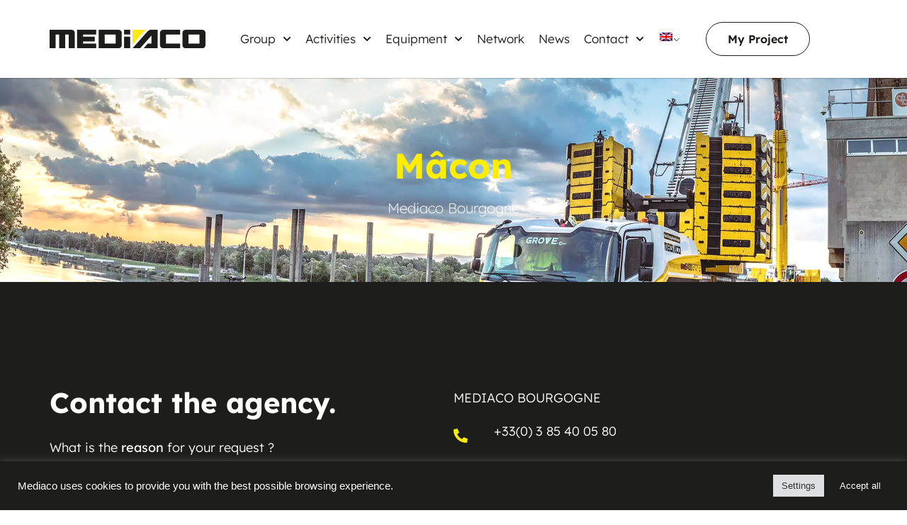

--- FILE ---
content_type: text/html; charset=UTF-8
request_url: https://mediaco-groupe.com/en/agencies/macon/
body_size: 59570
content:
<!doctype html><html lang="en-GB"><head><meta charset="UTF-8"><meta name="viewport" content="width=device-width, initial-scale=1"><link rel="profile" href="https://gmpg.org/xfn/11"><meta name='robots' content='index, follow, max-image-preview:large, max-snippet:-1, max-video-preview:-1' /><title>Lifting agency in Mâcon - MEDIACO</title><meta name="description" content="Mediaco Mâcon, location et vente engins de levage et de manutention : grue mobile, nacelle élévatrice, camion grue, camion bras et mini-grues." /><link rel="canonical" href="https://mediaco-groupe.com/en/agencies/macon/" /><meta property="og:locale" content="en_GB" /><meta property="og:type" content="article" /><meta property="og:title" content="Lifting agency in Mâcon - MEDIACO" /><meta property="og:description" content="Mediaco Mâcon, location et vente engins de levage et de manutention : grue mobile, nacelle élévatrice, camion grue, camion bras et mini-grues." /><meta property="og:url" content="https://mediaco-groupe.com/en/agencies/macon/" /><meta property="og:site_name" content="Location et vente de nacelles, grues, matériels de levage - Mediaco" /><meta property="article:publisher" content="https://www.facebook.com/GroupeMediaco" /><meta property="article:modified_time" content="2022-07-12T07:45:51+00:00" /><meta property="og:image" content="https://mediaco-groupe.com/wp-content/uploads/2022/05/location-camion-grue-macon.webp" /><meta property="og:image:width" content="1920" /><meta property="og:image:height" content="1136" /><meta property="og:image:type" content="image/webp" /><meta name="twitter:card" content="summary_large_image" /><meta name="twitter:site" content="@GroupeMediaco" /><style media="all">@charset "UTF-8";img:is([sizes="auto" i],[sizes^="auto," i]){contain-intrinsic-size:3000px 1500px}.jet-listing .slick-slider,.jet-listing-dynamic-field__content .slick-slider{position:relative;display:block !important;box-sizing:border-box;-webkit-user-select:none;-moz-user-select:none;-ms-user-select:none;user-select:none;-webkit-touch-callout:none;-khtml-user-select:none;touch-action:pan-y;-webkit-tap-highlight-color:transparent}.jet-listing .slick-list,.jet-listing-dynamic-field__content .slick-list{position:relative;display:block;overflow:hidden;margin:0;padding:0}.jet-listing .slick-list:focus,.jet-listing-dynamic-field__content .slick-list:focus{outline:none}.jet-listing .slick-list.dragging,.jet-listing-dynamic-field__content .slick-list.dragging{cursor:pointer;cursor:hand}.jet-listing .slick-slider .slick-track,.jet-listing .slick-slider .slick-list,.jet-listing-dynamic-field__content .slick-slider .slick-track,.jet-listing-dynamic-field__content .slick-slider .slick-list{transform:translate3d(0,0,0)}.jet-listing .slick-track,.jet-listing-dynamic-field__content .slick-track{position:relative;top:0;left:0;display:block;margin-left:auto;margin-right:auto}.jet-listing .slick-track:before,.jet-listing .slick-track:after,.jet-listing-dynamic-field__content .slick-track:before,.jet-listing-dynamic-field__content .slick-track:after{display:table;content:""}.jet-listing .slick-track:after,.jet-listing-dynamic-field__content .slick-track:after{clear:both}.jet-listing .slick-loading .slick-track,.jet-listing-dynamic-field__content .slick-loading .slick-track{visibility:hidden}.jet-listing .slick-slide,.jet-listing-dynamic-field__content .slick-slide{display:none;float:left;height:100%;min-height:1px}.jet-listing [dir=rtl] .slick-slide,.jet-listing-dynamic-field__content [dir=rtl] .slick-slide{float:right}.jet-listing .slick-slide img,.jet-listing-dynamic-field__content .slick-slide img{display:block}.jet-listing .slick-slide.slick-loading img,.jet-listing-dynamic-field__content .slick-slide.slick-loading img{display:none}.jet-listing .slick-slide.dragging img,.jet-listing-dynamic-field__content .slick-slide.dragging img{pointer-events:none}.jet-listing .slick-initialized .slick-slide,.jet-listing-dynamic-field__content .slick-initialized .slick-slide{display:block}.jet-listing .slick-loading .slick-slide,.jet-listing-dynamic-field__content .slick-loading .slick-slide{visibility:hidden}.jet-listing .slick-vertical .slick-slide,.jet-listing-dynamic-field__content .slick-vertical .slick-slide{display:block;height:auto;border:1px solid transparent}.jet-listing .slick-arrow.slick-hidden,.jet-listing-dynamic-field__content .slick-arrow.slick-hidden{display:none}.jet-listing-dynamic-field{display:flex;align-items:center}.jet-listing-dynamic-field__icon{margin-right:10px}.rtl .jet-listing-dynamic-field__icon{margin-right:0;margin-left:10px}.jet-listing-dynamic-field__icon.is-svg-icon{display:inline-flex}.jet-listing-dynamic-field__icon.is-svg-icon svg{width:1em;height:1em}.jet-listing-dynamic-field__content{display:block;max-width:100%}.jet-listing-dynamic-field__inline-wrap{display:inline-flex;align-items:center;max-width:100%}.jet-engine-optimized-dom .elementor-widget-jet-listing-dynamic-field>.elementor-widget-container{display:flex;width:100%}.jet-engine-optimized-dom .elementor-widget-jet-listing-dynamic-field>.elementor-widget-container>.jet-listing-dynamic-field__content{flex:1 0 auto}.jet-engine-gallery-grid{display:flex;flex-wrap:wrap;margin:-10px}.jet-listing-dynamic-field__content:has(.jet-engine-gallery-grid--masonry),.jet-listing-dynamic-field__inline-wrap:has(.jet-engine-gallery-grid--masonry){width:100% !important}.jet-engine-gallery-grid.grid-col-desk-1{--columns:1}body[data-elementor-device-mode=tablet] .jet-engine-gallery-grid.grid-col-tablet-1{--columns:1}body[data-elementor-device-mode=mobile] .jet-engine-gallery-grid.grid-col-mobile-1{--columns:1}.jet-engine-gallery-grid.grid-col-desk-2{--columns:2}body[data-elementor-device-mode=tablet] .jet-engine-gallery-grid.grid-col-tablet-2{--columns:2}body[data-elementor-device-mode=mobile] .jet-engine-gallery-grid.grid-col-mobile-2{--columns:2}.jet-engine-gallery-grid.grid-col-desk-3{--columns:3}body[data-elementor-device-mode=tablet] .jet-engine-gallery-grid.grid-col-tablet-3{--columns:3}body[data-elementor-device-mode=mobile] .jet-engine-gallery-grid.grid-col-mobile-3{--columns:3}.jet-engine-gallery-grid.grid-col-desk-4{--columns:4}body[data-elementor-device-mode=tablet] .jet-engine-gallery-grid.grid-col-tablet-4{--columns:4}body[data-elementor-device-mode=mobile] .jet-engine-gallery-grid.grid-col-mobile-4{--columns:4}.jet-engine-gallery-grid.grid-col-desk-5{--columns:5}body[data-elementor-device-mode=tablet] .jet-engine-gallery-grid.grid-col-tablet-5{--columns:5}body[data-elementor-device-mode=mobile] .jet-engine-gallery-grid.grid-col-mobile-5{--columns:5}.jet-engine-gallery-grid.grid-col-desk-6{--columns:6}body[data-elementor-device-mode=tablet] .jet-engine-gallery-grid.grid-col-tablet-6{--columns:6}body[data-elementor-device-mode=mobile] .jet-engine-gallery-grid.grid-col-mobile-6{--columns:6}.jet-engine-gallery-grid__item{padding:10px;max-width:calc(100% / var(--columns));flex:0 0 calc(100% / var(--columns));box-sizing:border-box}.jet-engine-gallery-grid__item-wrap{display:block;height:100%;position:relative}.jet-engine-gallery-grid__item-wrap:after{content:"";position:absolute;left:0;right:0;top:0;bottom:0;transition:all .15s linear}.jet-engine-gallery-grid__item-wrap.is-lightbox:before{transition:all .15s linear;content:"+";font-family:"Arial";font-weight:900;border:4px solid currentColor;width:40px;height:40px;border-radius:20px;line-height:32px;font-size:30px;text-align:center;opacity:0;left:50%;top:50%;margin:-20px 0 0 -20px;position:absolute;z-index:99;color:#fff;transform:translateY(10px)}.jet-engine-gallery-grid__item-wrap.is-lightbox:hover:before{opacity:1;transform:translateY(0)}.jet-engine-gallery-grid__item img{-o-object-fit:cover;object-fit:cover;width:100%;height:100%;display:block}.jet-engine-gallery-slider{max-width:100%;position:relative}.jet-engine-gallery-slider__item{max-width:100%}.jet-engine-gallery-slider__item-wrap{display:block;height:100%;position:relative;overflow:hidden}.jet-engine-gallery-slider__item-wrap:after{content:"";position:absolute;left:0;right:0;top:0;bottom:0;transition:all .15s linear}.jet-engine-gallery-slider__item-wrap.is-lightbox:before{transition:all .15s linear;content:"\f055";font-family:FontAwesome;font-size:20px;width:60px;height:60px;line-height:60px;font-size:30px;text-align:center;opacity:0;left:50%;top:50%;margin:-30px 0 0 -30px;position:absolute;z-index:99;color:#fff;transform:translateY(10px)}.jet-engine-gallery-slider__item-wrap.is-lightbox:hover:before{opacity:1;transform:translateY(0)}.jet-engine-gallery-slider__item-wrap img{display:block;width:100%;height:auto}.jet-engine-gallery-slider .jet-engine-arrow{position:absolute;top:50%;width:50px;height:50px;line-height:50px;font-size:30px;color:#fff;background-color:#111;left:0;margin-top:-25px;cursor:pointer;text-align:center;z-index:999;display:flex;align-items:center;justify-content:center}.jet-engine-gallery-slider .jet-engine-arrow.next-arrow{left:auto;right:0}.jet-engine-gallery-slider .jet-engine-arrow svg{max-height:100%;width:auto}.jet-engine-gallery-slider .jet-engine-arrow svg path{fill:currentColor}.jet-engine-gallery-slider:not(.slick-initialized) .jet-engine-gallery-slider__item{display:none}.jet-engine-gallery-slider:not(.slick-initialized) .jet-engine-gallery-slider__item:first-child{display:block}.jet-engine-gallery-slider .jet-engine-arrow{transition:all .2s linear}.jet-check-list{display:flex;flex-wrap:wrap;justify-content:flex-start;overflow:hidden}.jet-check-list__item{display:flex;align-items:flex-start;padding:5px 0;overflow:hidden}.jet-check-list--columns-1 .jet-check-list__item{flex:0 0 100%}.jet-check-list--columns-2 .jet-check-list__item{flex:0 0 45%;margin-right:5%}.jet-check-list--columns-3 .jet-check-list__item{flex:0 0 30.33333%;margin-right:3%}.jet-check-list--columns-4 .jet-check-list__item{flex:0 0 22%;margin-right:3%}.jet-check-list--columns-5 .jet-check-list__item{flex:0 0 18%;margin-right:2%}.jet-check-list--columns-6 .jet-check-list__item{flex:0 0 14.666667%;margin-right:2%}.jet-check-list--has-divider .jet-check-list__item{margin-top:-1px;border-top:1px solid currentColor}.jet-check-list__item .jet-listing-dynamic-field__icon{margin-top:1px;align-self:center}.brxe-jet-engine-listing-dynamic-field .jet-listing-dynamic-field__icon{display:inline-flex;margin-right:0}.brxe-jet-engine-listing-dynamic-field .jet-listing-dynamic-field__icon :is(svg,path){fill:currentColor}.brxe-jet-engine-listing-dynamic-field .jet-engine-gallery-slider{--column-gap:0}.brxe-jet-engine-listing-dynamic-field .jet-engine-gallery-slider .slick-list{margin-right:calc(var(--column-gap) / -2);margin-left:calc(var(--column-gap) / -2)}.brxe-jet-engine-listing-dynamic-field .jet-engine-gallery-slider .slick-slide{padding-right:calc(var(--column-gap) / 2);padding-left:calc(var(--column-gap) / 2)}.brxe-jet-engine-listing-dynamic-field .jet-engine-gallery-slider .jet-engine-arrow svg{max-height:none;width:1em;height:1em}.brxe-jet-engine-listing-dynamic-field .jet-engine-gallery-grid{--gap:20px;gap:var(--gap);margin:0}.brxe-jet-engine-listing-dynamic-field .jet-engine-gallery-grid__item{padding:0;max-width:calc((100% - (var(--columns) - 1) * var(--gap)) / var(--columns));flex:0 0 calc((100% - (var(--columns) - 1) * var(--gap)) / var(--columns))}.brxe-jet-engine-listing-dynamic-field .jet-engine-gallery-slider__item-wrap{cursor:zoom-in}.brx .pswp__img--placeholder{display:none}.jet-listing-dynamic-image{display:flex;align-items:flex-start}.jet-listing-dynamic-image>*{max-width:100%;flex:0 0 auto}.jet-listing-dynamic-image img{display:block}.jet-listing-dynamic-image img.wp-post-image{width:auto;max-height:none}.brxe-jet-engine-listing-dynamic-image{display:inline-block}.brxe-jet-engine-listing-dynamic-image .jet-listing-dynamic-image{display:inline;align-items:initial}.brxe-jet-engine-listing-dynamic-image .jet-listing-dynamic-image>*{flex:initial}.brxe-jet-engine-listing-dynamic-image .jet-listing-dynamic-image .jet-listing-dynamic-image__img{width:100%}.brxe-jet-engine-listing-dynamic-image .jet-listing-dynamic-image__link{display:inline-block;width:100%}.brxe-jet-engine-listing-dynamic-image .jet-listing-dynamic-image__img{display:initial;height:100%}.jet-listing-dynamic-repeater__items{display:flex}.jet-listing-dynamic-repeater__item>*:not(td):not(.jet-engine-gallery-grid){display:flex;align-items:center}.has-counter .jet-listing-dynamic-repeater__item{display:flex}.has-counter.counter--above .jet-listing-dynamic-repeater__item{flex-direction:column}.jet-listing-dynamic-repeater__body{flex-wrap:wrap;flex:1 1 auto;position:relative;z-index:1}.jet-listing-dynamic-repeater__body>*{flex:0 0 100%;max-width:100%}.jet-listing-dynamic-repeater__counter{position:relative;box-sizing:border-box !important;display:flex !important;align-items:center !important;justify-content:center !important}.has-counter.counter--at-right .jet-listing-dynamic-repeater__counter{order:2}.jet-listing-dynamic-repeater__delimiter{white-space:pre}.jet-listing-dynamic-link{display:flex;flex-direction:column}.jet-listing-dynamic-link__icon.is-svg-icon{display:inline-flex}.jet-listing-dynamic-link__icon.is-svg-icon svg{width:1em;height:1em}.jet-listing-dynamic-link__link{display:inline-flex;justify-content:center;align-items:center;align-self:flex-start}.jet-listing-dynamic-link__icon{order:1}.jet-listing-dynamic-link__label{order:2}.jet-listing-dynamic-link form.cart{display:flex}.jet-listing-dynamic-link form.cart .quantity{display:inline-flex}.jet-listing-dynamic-link form.cart .quantity .qty{width:100%}.jet-listing-dynamic-link .button.jet-woo-add-to-cart{display:inline-flex}.jet-listing-dynamic-link .button.jet-woo-add-to-cart.added:after{order:3}.jet-listing-dynamic-link .button.jet-woo-add-to-cart+.added_to_cart.wc-forward{display:none !important}.jet-engine-optimized-dom .elementor-widget-jet-listing-dynamic-link>.elementor-widget-container,.jet-engine-optimized-dom .jet-listing-dynamic-link-block{display:flex;flex-direction:column}.jet-remove-from-store.is-hidden{display:none !important}.jet-add-to-cart+.added_to_cart.wc-forward{display:none !important}.brxe-jet-engine-listing-dynamic-link{display:inline-flex}.brxe-jet-engine-listing-dynamic-link .jet-listing-dynamic-link{display:block;flex-direction:initial}.brxe-jet-engine-listing-dynamic-link .jet-listing-dynamic-link__link{display:flex}.brxe-jet-engine-listing-dynamic-link .jet-listing-dynamic-link__icon{display:inline-flex;order:initial}.brxe-jet-engine-listing-dynamic-link .jet-listing-dynamic-link__icon :is(svg,path){fill:currentColor}.jet-listing-dynamic-terms__icon{display:inline-block}.jet-listing-dynamic-terms__icon.is-svg-icon{display:inline-flex}.jet-listing-dynamic-terms__icon.is-svg-icon svg{width:1em;height:1em}.jet-listing-dynamic-terms__link{display:inline-block}.brxe-jet-engine-listing-dynamic-terms .jet-listing-dynamic-terms{display:flex;flex-wrap:wrap;gap:var(--je-terms-gap);flex-direction:var(--je-terms-flex-direction,row);align-items:var(--je-terms-align-items,center);justify-content:var(--je-terms-justify-content)}.brxe-jet-engine-listing-dynamic-terms .jet-listing-dynamic-terms__icon{line-height:1;font-size:var(--je-terms-icon-fz);color:var(--je-terms-icon-color)}.brxe-jet-engine-listing-dynamic-terms .jet-listing-dynamic-terms__icon :is(svg),.brxe-jet-engine-listing-dynamic-terms .jet-listing-dynamic-terms__icon :is(path){fill:var(--je-terms-icon-color)}.meta-layout-inline .jet-listing-dynamic-meta__item{display:inline-block;margin-left:5px;margin-right:5px}.meta-layout-inline .jet-listing-dynamic-meta__item:first-child{margin-left:0}.meta-layout-inline .jet-listing-dynamic-meta__item:last-child{margin-right:0}.meta-layout-list .jet-listing-dynamic-meta__item{display:block}.jet-listing-dynamic-meta__item a{text-decoration:inherit}.jet-listing-dynamic-meta__icon,.jet-listing-dynamic-meta__item-val,.jet-listing-dynamic-meta__prefix,.jet-listing-dynamic-meta__suffix{display:inline-block}.jet-listing-dynamic-meta__icon{margin-right:4px}.rtl .jet-listing-dynamic-meta__icon{margin-right:0;margin-left:4px}.jet-listing-dynamic-meta__icon.is-svg-icon{display:inline-flex}.jet-listing-dynamic-meta__icon.is-svg-icon svg{width:1em;height:1em}.jet-listing-dynamic-meta__prefix{margin-right:4px}.rtl .jet-listing-dynamic-meta__prefix{margin-right:0;margin-left:4px}.jet-listing-dynamic-meta__suffix{margin-left:4px}.rtl .jet-listing-dynamic-meta__suffix{margin-left:0;margin-right:4px}.jet-listing-grid[data-lazy-load]{min-height:1px}.jet-listing-grid__items{display:flex;flex-wrap:wrap;margin:0 -10px;width:calc(100% + 20px)}.jet-listing-grid__items.inline-desk-css:not(.jet-listing-grid__scroll-slider-wrap-desktop){display:grid;grid-template-columns:repeat(auto-fill,minmax(var(--jet-column-min-width), 1fr))}.jet-listing-grid__items.inline-desk-css:not(.jet-listing-grid__scroll-slider-wrap-desktop).slick-slider .slick-slide{width:var(--jet-column-min-width)}.jet-listing-grid__items[data-is-list]{padding:0;text-indent:0;list-style-type:none}@media (max-width:1024px){.jet-listing-grid__items.inline-tablet-css:not(.jet-listing-grid__scroll-slider-wrap-tablet){display:grid;grid-template-columns:repeat(auto-fill,minmax(var(--jet-column-tablet-min-width), 1fr))}.jet-listing-grid__items.slick-slider .slick-slide{width:var(--jet-column-tablet-min-width)}}@media (max-width:767px){.jet-listing-grid__items.inline-mobile-css:not(.jet-listing-grid__scroll-slider-wrap-mobile){display:grid;grid-template-columns:repeat(auto-fill,minmax(var(--jet-column-mobile-min-width), 1fr))}.jet-listing-grid__items.inline-mobile-css:not(.jet-listing-grid__scroll-slider-wrap-mobile).slick-slider .slick-slide{width:var(--jet-column-mobile-min-width)}}body.wp-admin.block-editor-page .jet-listing-grid__slider .jet-listing-grid__items{flex-wrap:nowrap}.jet-listing-grid__items.grid-col-desk-1{--columns:1}.jet-listing-grid__items.grid-col-desk-2{--columns:2}.jet-listing-grid__items.grid-col-desk-3{--columns:3}.jet-listing-grid__items.grid-col-desk-4{--columns:4}.jet-listing-grid__items.grid-col-desk-5{--columns:5}.jet-listing-grid__items.grid-col-desk-6{--columns:6}.jet-listing-grid__items.grid-col-desk-7{--columns:7}.jet-listing-grid__items.grid-col-desk-8{--columns:8}.jet-listing-grid__items.grid-col-desk-9{--columns:9}.jet-listing-grid__items.grid-col-desk-10{--columns:10}@media (max-width:1024px){.jet-listing-grid__items.grid-col-tablet-1{--columns:1}.jet-listing-grid__items.grid-col-tablet-2{--columns:2}.jet-listing-grid__items.grid-col-tablet-3{--columns:3}.jet-listing-grid__items.grid-col-tablet-4{--columns:4}.jet-listing-grid__items.grid-col-tablet-5{--columns:5}.jet-listing-grid__items.grid-col-tablet-6{--columns:6}.jet-listing-grid__items.grid-col-tablet-7{--columns:7}.jet-listing-grid__items.grid-col-tablet-8{--columns:8}.jet-listing-grid__items.grid-col-tablet-9{--columns:9}.jet-listing-grid__items.grid-col-tablet-10{--columns:10}}@media (max-width:767px){.jet-listing-grid__items.grid-col-mobile-1{--columns:1}.jet-listing-grid__items.grid-col-mobile-2{--columns:2}.jet-listing-grid__items.grid-col-mobile-3{--columns:3}.jet-listing-grid__items.grid-col-mobile-4{--columns:4}.jet-listing-grid__items.grid-col-mobile-5{--columns:5}.jet-listing-grid__items.grid-col-mobile-6{--columns:6}.jet-listing-grid__items.grid-col-mobile-7{--columns:7}.jet-listing-grid__items.grid-col-mobile-8{--columns:8}.jet-listing-grid__items.grid-col-mobile-9{--columns:9}.jet-listing-grid__items.grid-col-mobile-10{--columns:10}}.jet-listing-grid__masonry{align-items:flex-start}.jet-listing-grid__list_item{display:block}.jet-listing-grid__item{padding:10px;box-sizing:border-box}.jet-listing-grid__items>.jet-listing-grid__item{max-width:calc(100% / var(--columns));flex:0 0 calc(100% / var(--columns))}.jet-listing-grid__item.colspan-1{max-width:100% !important;flex:0 0 100% !important}.jet-listing-grid__item[class*=colspan-2-]{max-width:min(200% / var(--columns), 100%) !important;flex:0 0 min(200% / var(--columns), 100%) !important}.jet-listing-grid__item[class*=colspan-3-]{max-width:min(300% / var(--columns), 100%) !important;flex:0 0 min(300% / var(--columns), 100%) !important}.jet-listing-grid__item[class*=colspan-4-]{max-width:min(400% / var(--columns), 100%) !important;flex:0 0 min(400% / var(--columns), 100%) !important}.jet-listing-grid__item[class*=colspan-5-]{max-width:min(500% / var(--columns), 100%) !important;flex:0 0 min(500% / var(--columns), 100%) !important}.jet-listing-grid__item[class*=colspan-6-]{max-width:min(600% / var(--columns), 100%) !important;flex:0 0 min(600% / var(--columns), 100%) !important}.jet-listing-grid__slider{position:relative}body.wp-admin.block-editor-page .jet-listing-grid__slider{overflow:hidden}.jet-listing-grid__slider[dir=rtl] .slick-slide{float:right}.jet-listing-grid__slider-icon.slick-arrow{position:absolute;top:50%;width:50px;height:50px;line-height:50px;font-size:30px;color:#fff;background-color:#111;left:0;margin-top:-25px;cursor:pointer;text-align:center;z-index:90;display:flex;align-items:center;justify-content:center}.jet-listing-grid__slider-icon.slick-arrow.next-arrow{left:auto;right:0;transform:scaleX(-1)}.jet-listing-grid__slider-icon.slick-arrow svg{height:30px;width:auto}.jet-listing-grid__slider-icon.slick-arrow svg path{fill:currentColor}.jet-listing-grid__slider>.jet-listing-grid__items:not(.slick-initialized)>.jet-listing-grid__item{display:none}.jet-listing-grid__slider>.jet-listing-grid__items:not(.slick-initialized)>.jet-listing-grid__item:first-of-type{display:block}body.wp-admin.block-editor-page .jet-listing-grid__slider>.jet-listing-grid__items:not(.slick-initialized)>.jet-listing-grid__item{display:block}.jet-listing-grid__slider .jet-slick-dots{display:flex;align-items:center;justify-content:center;width:100%;margin:10px 0;padding:0}.jet-listing-grid__slider .jet-slick-dots li{width:12px;height:12px;border-radius:100%;text-indent:-50px;overflow:hidden;cursor:pointer;background:#eee;margin:3px}.jet-listing-grid__slider .jet-slick-dots li:hover,.jet-listing-grid__slider .jet-slick-dots li.slick-active{background:#111}.jet-listing-grid__slider[dir=rtl] .jet-slick-dots li{text-indent:50px}.jet-listing-grid__loader{--spinner-color:rgba(100,100,100,.8);--spinner-size:36px;display:flex;justify-content:center;align-items:center;gap:15px;visibility:hidden}.jet-listing-grid-loading .jet-listing-grid__loader{visibility:visible}.jet-listing-grid__loader-spinner{width:var(--spinner-size);height:var(--spinner-size);border:4px solid var(--spinner-color);border-top-color:transparent;border-radius:50%;-webkit-animation:jet-engine-spin 1s infinite linear;animation:jet-engine-spin 1s infinite linear}.jet-engine-listing-overlay-wrap{position:relative;cursor:pointer}.jet-engine-listing-overlay-link{position:absolute;left:0;right:0;top:0;bottom:0;z-index:-1;font-size:0 !important}body[data-elementor-device-mode=desktop] .jet-listing-grid__scroll-slider-desktop{overflow-x:auto;-webkit-overflow-scrolling:touch;-ms-overflow-style:-ms-autohiding-scrollbar}body[data-elementor-device-mode=desktop] .jet-listing-grid__scroll-slider-desktop>.jet-listing-grid__items{flex-wrap:nowrap}body[data-elementor-device-mode=laptop] .jet-listing-grid__scroll-slider-laptop{overflow-x:auto;-webkit-overflow-scrolling:touch;-ms-overflow-style:-ms-autohiding-scrollbar}body[data-elementor-device-mode=laptop] .jet-listing-grid__scroll-slider-laptop>.jet-listing-grid__items{flex-wrap:nowrap}body[data-elementor-device-mode=tablet_extra] .jet-listing-grid__scroll-slider-tablet_extra{overflow-x:auto;-webkit-overflow-scrolling:touch;-ms-overflow-style:-ms-autohiding-scrollbar}body[data-elementor-device-mode=tablet_extra] .jet-listing-grid__scroll-slider-tablet_extra>.jet-listing-grid__items{flex-wrap:nowrap}body[data-elementor-device-mode=tablet] .jet-listing-grid__scroll-slider-tablet{overflow-x:auto;-webkit-overflow-scrolling:touch;-ms-overflow-style:-ms-autohiding-scrollbar}body[data-elementor-device-mode=tablet] .jet-listing-grid__scroll-slider-tablet>.jet-listing-grid__items{flex-wrap:nowrap}body[data-elementor-device-mode=mobile_extra] .jet-listing-grid__scroll-slider-mobile_extra{overflow-x:auto;-webkit-overflow-scrolling:touch;-ms-overflow-style:-ms-autohiding-scrollbar}body[data-elementor-device-mode=mobile_extra] .jet-listing-grid__scroll-slider-mobile_extra>.jet-listing-grid__items{flex-wrap:nowrap}body[data-elementor-device-mode=mobile] .jet-listing-grid__scroll-slider-mobile{overflow-x:auto;-webkit-overflow-scrolling:touch;-ms-overflow-style:-ms-autohiding-scrollbar}body[data-elementor-device-mode=mobile] .jet-listing-grid__scroll-slider-mobile>.jet-listing-grid__items{flex-wrap:nowrap}@media (min-width:1025px){.jet-listing-grid--blocks .jet-listing-grid__scroll-slider-desktop{overflow-x:auto;-webkit-overflow-scrolling:touch;-ms-overflow-style:-ms-autohiding-scrollbar}.jet-listing-grid--blocks .jet-listing-grid__scroll-slider-desktop>.jet-listing-grid__items{flex-wrap:nowrap}}@media (min-width:768px) and (max-width:1024px){.jet-listing-grid--blocks .jet-listing-grid__scroll-slider-tablet{overflow-x:auto;-webkit-overflow-scrolling:touch;-ms-overflow-style:-ms-autohiding-scrollbar}.jet-listing-grid--blocks .jet-listing-grid__scroll-slider-tablet>.jet-listing-grid__items{flex-wrap:nowrap}}@media (max-width:767px){.jet-listing-grid--blocks .jet-listing-grid__scroll-slider-mobile{overflow-x:auto;-webkit-overflow-scrolling:touch;-ms-overflow-style:-ms-autohiding-scrollbar}.jet-listing-grid--blocks .jet-listing-grid__scroll-slider-mobile>.jet-listing-grid__items{flex-wrap:nowrap}}@media (max-width:767px){.brxe-jet-engine-listing-grid .jet-listing-grid__scroll-slider-mobile{overflow-x:auto;-webkit-overflow-scrolling:touch;-ms-overflow-style:-ms-autohiding-scrollbar}.brxe-jet-engine-listing-grid .jet-listing-grid__scroll-slider-mobile>.jet-listing-grid__items{flex-wrap:nowrap}}@media (max-width:991px){.brxe-jet-engine-listing-grid .jet-listing-grid__scroll-slider-tablet{overflow-x:auto;-webkit-overflow-scrolling:touch;-ms-overflow-style:-ms-autohiding-scrollbar}.brxe-jet-engine-listing-grid .jet-listing-grid__scroll-slider-tablet>.jet-listing-grid__items{flex-wrap:nowrap}}.brxe-jet-engine-listing-grid .jet-listing-grid__scroll-slider-desktop{overflow-x:auto;-webkit-overflow-scrolling:touch;-ms-overflow-style:-ms-autohiding-scrollbar}.brxe-jet-engine-listing-grid .jet-listing-grid__scroll-slider-desktop>.jet-listing-grid__items{flex-wrap:nowrap}.jet-listing-grid__item.jet-equal-columns>*{height:100%}.jet-listing-grid__item.jet-equal-columns>.elementor{height:100%}.jet-listing-grid__item.jet-equal-columns>.elementor>.elementor-inner{height:100%}.jet-listing-grid__item.jet-equal-columns>.elementor>.elementor-inner>.elementor-section-wrap{height:100%}.jet-listing-grid__item.jet-equal-columns>.elementor>.elementor-inner>.elementor-section-wrap>.elementor-section{height:100%}.jet-listing-grid__item.jet-equal-columns>.elementor>.elementor-section-wrap{height:100%}.jet-listing-grid__item.jet-equal-columns>.elementor>.elementor-section-wrap>.elementor-section{height:100%}.jet-listing-grid__item.jet-equal-columns>.elementor>:is(.elementor-section,.e-container,.e-con){height:100%}.jet-listing-grid__item.jet-equal-columns .jet-engine-listing-overlay-wrap{height:100%}.jet-listing-grid__item.jet-equal-columns .jet-engine-listing-overlay-wrap>.elementor{height:100%}.jet-listing-grid__item.jet-equal-columns .jet-engine-listing-overlay-wrap>.elementor>.elementor-inner{height:100%}.jet-listing-grid__item.jet-equal-columns .jet-engine-listing-overlay-wrap>.elementor>.elementor-inner>.elementor-section-wrap{height:100%}.jet-listing-grid__item.jet-equal-columns .jet-engine-listing-overlay-wrap>.elementor>.elementor-inner>.elementor-section-wrap>.elementor-section{height:100%}.jet-listing-grid__item.jet-equal-columns .jet-engine-listing-overlay-wrap>.elementor>.elementor-section-wrap{height:100%}.jet-listing-grid__item.jet-equal-columns .jet-engine-listing-overlay-wrap>.elementor>.elementor-section-wrap>.elementor-section{height:100%}.jet-listing-grid__item.jet-equal-columns .jet-engine-listing-overlay-wrap>.elementor>:is(.elementor-section,.e-container,.e-con){height:100%}.jet-listing-grid__items.jet-equal-columns__wrapper .slick-track{display:flex;align-items:stretch}.jet-listing-grid__items.jet-equal-columns__wrapper .slick-slide{float:none;height:auto;display:flex;flex-direction:column}.jet-listing-grid__items.jet-equal-columns__wrapper .slick-slide img{-o-object-fit:cover;object-fit:cover;flex-grow:1}.jet-listing-grid__items.jet-equal-columns__wrapper .slick-slide>*,.jet-listing-grid__items.jet-equal-columns__wrapper .slick-slide .jet-equal-columns{height:100%}.jet-listing-not-found{text-align:center;display:block;margin:0;width:100%}@-webkit-keyframes jet-engine-spin{0%{transform:rotate(0deg)}100%{transform:rotate(359deg)}}@keyframes jet-engine-spin{0%{transform:rotate(0deg)}100%{transform:rotate(359deg)}}.brxe-jet-engine-listing-grid .jet-listing-grid__items{width:auto;margin:0;--column-gap:20px;--row-gap:20px;gap:var(--row-gap) var(--column-gap);--item-width:calc( ( 100% - ( var(--columns) - 1 ) * var(--column-gap) ) / var(--columns) )}.brxe-jet-engine-listing-grid .jet-listing-grid__items.slick-slider .slick-list{margin-right:calc(var(--column-gap) / -2);margin-left:calc(var(--column-gap) / -2)}.brxe-jet-engine-listing-grid .jet-listing-grid__items>.jet-listing-grid__item{max-width:var(--item-width);flex:0 0 var(--item-width)}.brxe-jet-engine-listing-grid .jet-listing-grid__items>.jet-listing-grid__item[class*=colspan-2-]{max-width:min(2 * var(--item-width) + (2 - 1) * var(--column-gap), 100%) !important;flex:0 0 min(2 * var(--item-width) + (2 - 1) * var(--column-gap), 100%) !important}.brxe-jet-engine-listing-grid .jet-listing-grid__items>.jet-listing-grid__item[class*=colspan-3-]{max-width:min(3 * var(--item-width) + (3 - 1) * var(--column-gap), 100%) !important;flex:0 0 min(3 * var(--item-width) + (3 - 1) * var(--column-gap), 100%) !important}.brxe-jet-engine-listing-grid .jet-listing-grid__items>.jet-listing-grid__item[class*=colspan-4-]{max-width:min(4 * var(--item-width) + (4 - 1) * var(--column-gap), 100%) !important;flex:0 0 min(4 * var(--item-width) + (4 - 1) * var(--column-gap), 100%) !important}.brxe-jet-engine-listing-grid .jet-listing-grid__items>.jet-listing-grid__item[class*=colspan-5-]{max-width:min(5 * var(--item-width) + (5 - 1) * var(--column-gap), 100%) !important;flex:0 0 min(5 * var(--item-width) + (5 - 1) * var(--column-gap), 100%) !important}.brxe-jet-engine-listing-grid .jet-listing-grid__items>.jet-listing-grid__item[class*=colspan-6-]{max-width:min(6 * var(--item-width) + (6 - 1) * var(--column-gap), 100%) !important;flex:0 0 min(6 * var(--item-width) + (6 - 1) * var(--column-gap), 100%) !important}.brxe-jet-engine-listing-grid .jet-listing-grid__item{padding:0}.brxe-jet-engine-listing-grid .jet-listing-grid__item.slick-slide{padding:calc(var(--row-gap) / 2) calc(var(--column-gap) / 2)}.brxe-jet-engine-listing-grid .jet-slick-dots{gap:8px}.brxe-jet-engine-listing-grid .jet-slick-dots li{margin:0}.brxe-jet-engine-listing-grid .jet-listing-grid__scroll-slider::-webkit-scrollbar-button{width:0;height:0}.brxe-jet-engine-listing-grid .jet-listing-grid__scroll-slider::-webkit-scrollbar-track{border:none}.brxe-jet-engine-listing-grid .jet-listing-grid__scroll-slider::-webkit-scrollbar-corner{background-color:transparent}.brxe-jet-engine-listing-grid .jet-listing-grid__scroll-slider::-webkit-scrollbar-thumb{border:none}.brxe-jet-engine-listing-grid .jet-listing-grid__slider-icon svg{width:1em;height:1em}div.brxe-jet-engine-listing-grid{width:100%}div.brxe-jet-engine-listing-grid>div.jet-listing-grid{width:100%}.jet-calendar-loading{opacity:.5 !important;pointer-events:none !important;-webkit-user-select:none;-moz-user-select:none;-ms-user-select:none;user-select:none}.jet-calendar-loading .jet-calendar-caption__date-select{pointer-events:none}.jet-calendar-grid{width:100%;table-layout:fixed;border-collapse:separate}.jet-calendar-caption{max-width:100%}.jet-calendar-caption__wrap{display:flex;align-items:center}.jet-calendar-caption__wrap.wrap-layout-3{justify-content:center}.jet-calendar-caption__wrap.wrap-layout-4{justify-content:space-between}.jet-calendar-caption__name{font-weight:700;flex:1 1 auto;text-align:left}.wrap-layout-2 .jet-calendar-caption__name{text-align:right;order:2}.wrap-layout-3 .jet-calendar-caption__name,.wrap-layout-4 .jet-calendar-caption__name{flex:0 0 auto;text-align:center;order:2}.jet-calendar-caption__dates{display:flex;flex-direction:row;-moz-column-gap:.5em;column-gap:.5em}.wrap-layout-2 .jet-calendar-caption__dates{justify-content:flex-end}.jet-calendar-caption__select-wrapper{position:relative;text-decoration:underline;cursor:pointer}.jet-calendar-caption__select-wrapper select{text-align:start;width:100%;font-family:inherit;font-size:inherit;cursor:pointer}.jet-calendar-caption__date-select{position:absolute;margin:0;padding:0;left:0;top:0;text-transform:inherit;opacity:0;-webkit-appearance:none;-moz-appearance:none;appearance:none;height:100%}.jet-calendar-caption__date-select:focus-visible{outline:none}.jet-calendar-nav__link{cursor:pointer;width:40px;height:40px;display:flex;align-items:center;justify-content:center}.jet-calendar-nav__link svg{height:1em;fill:currentColor}.wrap-layout-3 .jet-calendar-nav__link.nav-link-prev,.wrap-layout-4 .jet-calendar-nav__link.nav-link-prev{order:1}.rtl .jet-calendar-nav__link.nav-link-prev svg{transform:scaleX(-1)}.wrap-layout-3 .jet-calendar-nav__link.nav-link-next,.wrap-layout-4 .jet-calendar-nav__link.nav-link-next{order:3}body:not(.rtl) .jet-calendar-nav__link.nav-link-next svg{transform:scaleX(-1)}.jet-calendar-header__week-day{width:14.2857%;text-align:center;padding:10px;background:#fafafa}.jet-calendar-header__week-day.day-pad{opacity:.5}.jet-calendar-week__day{width:14.2857%;vertical-align:top}.jet-calendar-week__day-wrap{position:relative}.jet-calendar-week__day-header{display:flex;position:relative;z-index:3}.jet-calendar-week__day-date{display:flex;align-items:center}.jet-calendar-week__day-mobile-wrap{display:none}@media (max-width:1025px){.jet-calendar-week__day-mobile-wrap{display:flex}}.jet-calendar-week__day-mobile-overlay{cursor:pointer;position:absolute;z-index:20;left:0;right:0;top:0;bottom:0}.jet-calendar-week__day-mobile-trigger{width:24px;height:24px;cursor:pointer}.jet-calendar-week__day-content{padding:10px;min-height:100px}@media (max-width:1025px){.jet-calendar-week__day-content{display:none}}.brxe-jet-listing-calendar .jet-calendar-week__day{padding:0}.brxe-jet-listing-calendar .jet-calendar-week__day-date{display:block;text-align:center}.brxe-jet-listing-calendar .jet-calendar-nav__link svg{width:1em;height:1em}.jet-form.is-loading{opacity:.5;pointer-events:none}.jet-form-row{display:flex;flex-wrap:wrap;margin:0 -5px;padding:5px 0}.jet-form-row:last-child{padding-bottom:0 !important}.jet-form-row--first-visible{padding-top:0 !important}.jet-form-row.jet-form-row--hidden{margin:0 !important;padding:0 !important}.jet-form__group-break{width:100%;flex:0 0 100%}.jet-form-col{min-height:1px;padding:0 5px;display:flex;align-items:flex-start;align-content:flex-start;flex-wrap:wrap;max-width:100%;flex:0 0 100%}.jet-form-col.field-type-heading{flex-wrap:wrap !important}.layout-row .jet-form-col{flex-wrap:nowrap}.jet-form-col__start{flex:0 0 30%;max-width:30%}.jet-form-col__end{display:flex;flex:1 1 auto}@media (min-width:600px){.jet-form-col-1{max-width:8.33333%;width:8.33333%;flex:0 0 8.33333%}.jet-form-col-2{max-width:16.66666%;width:16.66666%;flex:0 0 16.66666%}.jet-form-col-3{max-width:25%;width:25%;flex:0 0 25%}.jet-form-col-4{max-width:33.33333%;width:33.33333%;flex:0 0 33.33333%}.jet-form-col-5{max-width:41.66666%;width:41.66666%;flex:0 0 41.66666%}.jet-form-col-6{max-width:50%;width:50%;flex:0 0 50%}.jet-form-col-7{max-width:58.33333%;width:58.33333%;flex:0 0 58.33333%}.jet-form-col-8{max-width:66.66666%;width:66.66666%;flex:0 0 66.66666%}.jet-form-col-9{max-width:75%;width:75%;flex:0 0 75%}.jet-form-col-10{max-width:83.33333%;width:83.33333%;flex:0 0 83.33333%}.jet-form-col-11{max-width:91.66666%;width:91.66666%;flex:0 0 91.66666%}.jet-form-col-12{max-width:100%;width:100%;flex:0 0 100%}body:not(.rtl) .jet-form-push-1{margin-left:8.3333333333%}body.rtl .jet-form-push-1{margin-right:8.3333333333%}body:not(.rtl) .jet-form-push-2{margin-left:16.6666666667%}body.rtl .jet-form-push-2{margin-right:16.6666666667%}body:not(.rtl) .jet-form-push-3{margin-left:25%}body.rtl .jet-form-push-3{margin-right:25%}body:not(.rtl) .jet-form-push-4{margin-left:33.3333333333%}body.rtl .jet-form-push-4{margin-right:33.3333333333%}body:not(.rtl) .jet-form-push-5{margin-left:41.6666666667%}body.rtl .jet-form-push-5{margin-right:41.6666666667%}body:not(.rtl) .jet-form-push-6{margin-left:50%}body.rtl .jet-form-push-6{margin-right:50%}body:not(.rtl) .jet-form-push-7{margin-left:58.3333333333%}body.rtl .jet-form-push-7{margin-right:58.3333333333%}body:not(.rtl) .jet-form-push-8{margin-left:66.6666666667%}body.rtl .jet-form-push-8{margin-right:66.6666666667%}body:not(.rtl) .jet-form-push-9{margin-left:75%}body.rtl .jet-form-push-9{margin-right:75%}body:not(.rtl) .jet-form-push-10{margin-left:83.3333333333%}body.rtl .jet-form-push-10{margin-right:83.3333333333%}body:not(.rtl) .jet-form-push-11{margin-left:91.6666666667%}body.rtl .jet-form-push-11{margin-right:91.6666666667%}}.jet-form-page--hidden{display:none}.jet-form__next-page-msg{display:none}.jet-form__next-page-msg--visible{display:block}.jet-form__calculated-field{display:flex}.jet-form__calculated-field--hidden{display:none}.layout-column .jet-form__label{max-width:100%;flex:0 1 100%}.jet-form__heading,.jet-form__label{flex:0 0 100%;display:flex;justify-content:space-between;align-items:center;width:100%}.jet-form__field-error{width:100%}.jet-form__desc{display:block}.layout-column .jet-form__desc{max-width:100%;flex:0 1 100%}.jet-form__prev-page{outline:none}.jet-form__field{box-sizing:border-box}.layout-column .jet-form__field:not(.checkboxes-field):not(.radio-field):not(.range-field){max-width:100%;width:100%;flex:0 1 100%}.layout-row .jet-form__field:not(.checkboxes-field):not(.radio-field):not(.range-field){width:100%}.jet-form__field-wrap{position:relative}.jet-form__field-label{cursor:pointer;display:inline-flex;align-items:center}.jet-form__field-template+.jet-form__field-label{position:absolute;top:0;left:0;right:0;bottom:0;z-index:-1;opacity:0}.jet-form__field-label input{flex-shrink:0;margin:0 5px 0 0}.rtl .jet-form__field-label input{margin:0 0 0 5px}.jet-form__field-template{cursor:pointer}.jet-form__field-value{white-space:nowrap}.jet-form__field-value-number{display:inline-block;text-align:center}.jet-form__submit-wrap{display:flex;flex-direction:column;width:100%}.jet-form__submit-wrap.has-prev{flex-direction:row;justify-content:space-between}.jet-form__check-mark{display:flex;align-items:center;justify-content:center}.jet-form__check-mark__icon.is-svg-icon svg{display:block;width:1em;height:1em}.jet-form__check-mark--default{display:flex;align-items:center;justify-content:center}.jet-form__field-template--checked .jet-form__check-mark--default{display:none}.jet-form__check-mark--checked{display:none;align-items:center;justify-content:center}.jet-form__field-template--checked .jet-form__check-mark--checked{display:flex}.jet-form-repeater{width:100%}.jet-form-repeater__initial{display:none}.jet-form-repeater__row{display:flex;width:100%;align-items:flex-end;padding:15px 0}.jet-form-repeater__row-fields{flex:1 1 auto}.jet-form-repeater__row .jet-form-col{padding:0 5px}.jet-form-repeater__actions{display:flex}.jet-form-repeater__new{margin:10px 0 0}.jet-form-repeater__remove{margin:0 0 0 10px;text-decoration:none !important}.layout-column .jet-form__fields-group.checkradio-wrap{width:100%}.jet-form__field-wrap.range-wrap{display:flex;align-items:center;width:100%}.jet-form input[type=range].jet-form__field.range-field{margin-right:10px;-webkit-appearance:none;min-height:18px}.rtl .jet-form input[type=range].jet-form__field.range-field{margin-left:10px;margin-right:0}.jet-form input[type=range].jet-form__field.range-field,.jet-form input[type=range].jet-form__field.range-field:focus{padding:0;background:0 0;border:none;border-radius:0;box-shadow:none;outline:none}.jet-form input[type=range].jet-form__field.range-field::-webkit-slider-runnable-track{width:100%;height:4px;cursor:pointer;background:#e3ddd8;box-shadow:none;border:none}.jet-form input[type=range].jet-form__field.range-field::-moz-range-track{width:100%;height:4px;cursor:pointer;background:#e3ddd8;box-shadow:none;border:none}.jet-form input[type=range].jet-form__field.range-field::-ms-track{width:100%;height:4px;cursor:pointer;background:#e3ddd8;box-shadow:none;border:none;color:transparent}.jet-form input[type=range].jet-form__field.range-field::-ms-fill-lower{background:0 0}.jet-form input[type=range].jet-form__field.range-field::-ms-fill-upper{background:0 0}.jet-form input[type=range].jet-form__field.range-field::-webkit-slider-thumb{width:18px;height:18px;background:#ccc;border-radius:50%;cursor:pointer;box-shadow:none;border:none;margin-top:-7px;-webkit-appearance:none}.jet-form input[type=range].jet-form__field.range-field::-moz-range-thumb{width:18px;height:18px;background:#ccc;border-radius:50%;cursor:pointer;box-shadow:none;border:none}.jet-form input[type=range].jet-form__field.range-field::-ms-thumb{width:18px;height:18px;background:#ccc;border-radius:50%;cursor:pointer;box-shadow:none;border:none}.jet-form-message{margin:20px 0 0;text-align:center;padding:20px}.jet-form-message--success{border:1px solid green;color:green}.jet-form-message--error{border:1px solid red;color:red}.jet-engine-file-upload__files{display:flex;flex-wrap:wrap}.jet-engine-file-upload .sortable-placeholder{flex:0 0 100px;width:100px;margin:0 10px 10px 0;position:relative;background:rgba(123,123,123,.2);height:100px}.jet-engine-file-upload__content{min-height:100px;min-width:100px;position:relative;display:inline-flex}.jet-engine-file-upload__loader{top:0;left:0;right:10px;bottom:10px;position:absolute;background:rgba(0,0,0,.5);display:none;justify-content:center;align-items:center}.is-loading .jet-engine-file-upload__loader{display:flex}.jet-engine-file-upload__file{width:100px;height:100px;margin:0 10px 10px 0;position:relative;background-color:rgba(123,123,123,.2);background-image:url("data:image/svg+xml,%3Csvg xmlns='http://www.w3.org/2000/svg' viewBox='0 0 24 24' fill='%237a7a7a' width='48px' height='48px'%3E%3Cpath d='M0 0h24v24H0z' fill='none'/%3E%3Cpath d='M16.5 6v11.5c0 2.21-1.79 4-4 4s-4-1.79-4-4V5c0-1.38 1.12-2.5 2.5-2.5s2.5 1.12 2.5 2.5v10.5c0 .55-.45 1-1 1s-1-.45-1-1V6H10v9.5c0 1.38 1.12 2.5 2.5 2.5s2.5-1.12 2.5-2.5V5c0-2.21-1.79-4-4-4S7 2.79 7 5v12.5c0 3.04 2.46 5.5 5.5 5.5s5.5-2.46 5.5-5.5V6h-1.5z'/%3E%3C/svg%3E");background-position:center;background-repeat:no-repeat}.is-loading .jet-engine-file-upload__file{opacity:.5}.jet-engine-file-upload__file-remove{position:absolute;left:0;right:0;top:50%;bottom:0;cursor:pointer;display:flex;align-items:center;justify-content:center;transition:opacity .2s linear;opacity:0;background:rgba(0,0,0,.4)}.jet-engine-file-upload__file-remove svg path{fill:#fff}.jet-engine-file-upload__file:hover .jet-engine-file-upload__file-remove{opacity:1}.jet-engine-file-upload__file img{display:block;width:100%;height:100% !important;padding:0;margin:0;-o-object-fit:cover;object-fit:cover;-o-object-position:center center;object-position:center center}.jet-engine-file-upload__errors.is-hidden{display:none}input.jet-form__field.file-field.jet-engine-file-upload__input{border:none !important;padding:0 !important;border-radius:0 !important;margin:0 !important;width:auto !important}.jet-engine-file-upload__value:not([value*=""])+input.jet-form__field.file-field.jet-engine-file-upload__input{color:transparent}.field-type-wysiwyg .jet-form__field{padding:0 !important;border:none !important;border-radius:0 !important}.jet-profile-menu{display:flex}.jet-profile-menu.layout--horizontal{flex-direction:row}.jet-profile-menu.layout--vertical{flex-direction:column}@media (max-width:1024px){.jet-profile-menu.layout-tablet--horizontal{flex-direction:row}}body[data-elementor-device-mode=tablet] .jet-profile-menu.layout-tablet--horizontal{flex-direction:row}@media (max-width:1024px){.jet-profile-menu.layout-tablet--vertical{flex-direction:column}}body[data-elementor-device-mode=tablet] .jet-profile-menu.layout-tablet--vertical{flex-direction:column}@media (max-width:767px){.jet-profile-menu.layout-mobile--horizontal{flex-direction:row}}body[data-elementor-device-mode=mobile] .jet-profile-menu.layout-mobile--horizontal{flex-direction:row}@media (max-width:767px){.jet-profile-menu.layout-mobile--vertical{flex-direction:column}}body[data-elementor-device-mode=mobile] .jet-profile-menu.layout-mobile--vertical{flex-direction:column}.jet-profile-menu__item-link{display:block;padding:5px 10px}.jet-map-marker{font-size:40px;cursor:pointer;max-width:100%;max-height:100%}.jet-map-marker.is-svg-icon{display:inline-flex}.jet-map-marker.is-svg-icon .e-font-icon-svg{fill:currentColor}.jet-map-marker.is-svg-icon svg{width:1em;height:1em}.leaflet-marker-icon .jet-map-marker.is-svg-icon svg{width:100%;height:auto}.jet-map-marker.is-svg-icon img{width:1em;height:auto}.leaflet-marker-icon .jet-map-marker.is-svg-icon img{width:100%;height:auto}.brxe-jet-engine-maps-listing{width:100%}.jet-map-listing .leaflet-marker-icon{background:0 0;border:none;display:flex;align-items:center;justify-content:center}.jet-map-listing .leaflet-popup-content-wrapper{padding:0}.jet-map-listing .leaflet-popup-content{margin:0;min-height:40px}.jet-map-box.mapboxgl-popup{padding:25px 0 0}.jet-map-box.mapboxgl-popup .mapboxgl-popup-content{padding:0}.popup-has-pin .jet-map-box:after{content:"";position:absolute;top:100%;width:0;height:0;border-style:solid;left:50%;margin:0 0 0 -10px;border-width:10px 10px 0;border-color:transparent;border-top-color:#fff}.jet-map-listing .jet-map-box img{max-width:100%}.jet-map-box .jet-map-close{position:absolute;right:0;top:0;cursor:pointer;z-index:9999}.jet-map-box .jet-map-preloader{width:100%;padding:20px 0;box-sizing:border-box;background:#fff;display:flex;align-items:center;justify-content:center}.jet-map-box .jet-map-preloader .jet-map-loader{display:block;width:24px;height:24px;margin:0 auto;border:3px solid currentColor;border-top-color:transparent;border-radius:50%;-webkit-animation:jet-engine-map-spin 1s infinite linear;animation:jet-engine-map-spin 1s infinite linear}.jet-map-marker-wrap{padding:5px;position:relative;margin:0 0 10px;background:#fff;z-index:999;cursor:pointer;text-align:center}.jet-map-marker-wrap:after{content:"";position:absolute;top:100%;width:0;height:0;border-style:solid;left:50%;margin:0 0 0 -10px;border-width:10px 10px 0;border-color:transparent;border-top-color:#fff}.jet-map-listing .gm-svpc{max-width:none}.jet-map-listing .gm-svpc img{max-width:none}.jet-map-listing .gm-style-mtc button{border-radius:0}.jet-map-box button.mapboxgl-popup-close-button{padding:5px;font-size:16px;line-height:12px;font-weight:400;color:#333}@-webkit-keyframes jet-engine-map-spin{0%{transform:rotate(0deg)}100%{transform:rotate(359deg)}}@keyframes jet-engine-map-spin{0%{transform:rotate(0deg)}100%{transform:rotate(359deg)}}.brxe-jet-engine-maps-listing .jet-map-listing{height:500px}.jet-data-store-link-wrapper{display:flex;position:relative;z-index:999}.jet-data-store-link{display:inline-flex;justify-content:center;align-items:center;gap:4px}.jet-data-store-link__icon.is-svg-icon{display:inline-flex}.jet-data-store-link__icon.is-svg-icon svg{width:1em;height:1em}.jet-data-store-link__icon{order:1}.jet-data-store-link__label{order:2}.jet-data-store-link.is-hidden{display:none !important}.jet-container{display:flex;flex-wrap:wrap;position:relative;box-sizing:border-box;padding:1em;overflow:hidden}.jet-container>*{position:relative;z-index:1}.jet-container[data-url]{cursor:pointer}#wpwrap .jet-container>.block-editor-inner-blocks>.block-editor-block-list__layout>.wp-block{max-width:100% !important}.jet-container--content-direction-vertical{flex-direction:column}.jet-container--content-direction-vertical>*{width:100%}.jet-container--content-direction-vertical>.block-editor-inner-blocks{width:100%}.jet-container--content-direction-vertical>.block-editor-inner-blocks>.block-editor-block-list__layout{flex-direction:column}.jet-container--content-direction-vertical>.block-editor-inner-blocks>.block-editor-block-list__layout>.block-editor-block-list__block{width:100%}.jet-container--content-direction-horizontal{flex-direction:row}.jet-container--content-direction-horizontal>.block-editor-inner-blocks>.block-editor-block-list__layout{flex-direction:row;padding-right:30px}.jet-container--content-direction-horizontal>.block-editor-inner-blocks>.block-editor-block-list__layout>.wp-block{margin-left:10px;margin-right:10px}.jet-container--content-direction-horizontal>.block-editor-inner-blocks>.block-editor-block-list__layout>.block-list-appender{margin-left:35px}.jet-container--content-direction-horizontal>p{margin:0}.jet-container--content-align-flex-start{align-content:flex-start;align-items:flex-start}.jet-container--content-align-flex-start>.block-editor-inner-blocks>.block-editor-block-list__layout{align-content:flex-start;align-items:flex-start}.jet-container--content-align-flex-end{align-content:flex-end;align-items:flex-end}.jet-container--content-align-flex-end>.block-editor-inner-blocks>.block-editor-block-list__layout{align-content:flex-end;align-items:flex-end}.jet-container--content-align-center{align-content:center;align-items:center}.jet-container--content-align-center>.block-editor-inner-blocks>.block-editor-block-list__layout{align-content:center;align-items:center}.jet-container--content-align-stretch{align-content:stretch;align-items:stretch}.jet-container--content-align-stretch>.block-editor-inner-blocks>.block-editor-block-list__layout{align-content:stretch;align-items:stretch}.jet-container--content-align-space-between{align-content:space-between}.jet-container--content-align-space-between>.block-editor-inner-blocks>.block-editor-block-list__layout{align-content:space-between}.jet-container--content-justify-flex-start{justify-content:flex-start}.jet-container--content-justify-flex-start>.block-editor-inner-blocks>.block-editor-block-list__layout{justify-content:flex-start}.jet-container--content-justify-flex-end{justify-content:flex-end}.jet-container--content-justify-flex-end>.block-editor-inner-blocks>.block-editor-block-list__layout{justify-content:flex-end}.jet-container--content-justify-center{justify-content:center}.jet-container--content-justify-center>.block-editor-inner-blocks>.block-editor-block-list__layout{justify-content:center}.jet-container--content-justify-stretch{justify-content:stretch}.jet-container--content-justify-stretch>.block-editor-inner-blocks>.block-editor-block-list__layout{justify-content:stretch}.jet-container--content-justify-space-between{justify-content:space-between}.jet-container--content-justify-space-between>.block-editor-inner-blocks>.block-editor-block-list__layout{justify-content:space-between}.jet-container>.block-editor-inner-blocks{flex:0 0 100%}.jet-container>.block-editor-inner-blocks>.block-editor-block-list__layout{display:flex}.jet-container__overlay{position:absolute !important;left:0;top:0;right:0;bottom:0}.jet-section{width:100% !important;max-width:100% !important;margin:0 !important}.jet-section--layout-boxed .jet-section__content{margin:0 auto;max-width:100%}.jedv-resize-columns.elementor-section>.elementor-container>.elementor-column,.jedv-resize-columns.elementor-section>.elementor-container>.elementor-row>.elementor-column{flex-grow:1}:root{--wp--preset--aspect-ratio--square:1;--wp--preset--aspect-ratio--4-3:4/3;--wp--preset--aspect-ratio--3-4:3/4;--wp--preset--aspect-ratio--3-2:3/2;--wp--preset--aspect-ratio--2-3:2/3;--wp--preset--aspect-ratio--16-9:16/9;--wp--preset--aspect-ratio--9-16:9/16;--wp--preset--color--black:#000;--wp--preset--color--cyan-bluish-gray:#abb8c3;--wp--preset--color--white:#fff;--wp--preset--color--pale-pink:#f78da7;--wp--preset--color--vivid-red:#cf2e2e;--wp--preset--color--luminous-vivid-orange:#ff6900;--wp--preset--color--luminous-vivid-amber:#fcb900;--wp--preset--color--light-green-cyan:#7bdcb5;--wp--preset--color--vivid-green-cyan:#00d084;--wp--preset--color--pale-cyan-blue:#8ed1fc;--wp--preset--color--vivid-cyan-blue:#0693e3;--wp--preset--color--vivid-purple:#9b51e0;--wp--preset--gradient--vivid-cyan-blue-to-vivid-purple:linear-gradient(135deg,rgba(6,147,227,1) 0%,#9b51e0 100%);--wp--preset--gradient--light-green-cyan-to-vivid-green-cyan:linear-gradient(135deg,#7adcb4 0%,#00d082 100%);--wp--preset--gradient--luminous-vivid-amber-to-luminous-vivid-orange:linear-gradient(135deg,rgba(252,185,0,1) 0%,rgba(255,105,0,1) 100%);--wp--preset--gradient--luminous-vivid-orange-to-vivid-red:linear-gradient(135deg,rgba(255,105,0,1) 0%,#cf2e2e 100%);--wp--preset--gradient--very-light-gray-to-cyan-bluish-gray:linear-gradient(135deg,#eee 0%,#a9b8c3 100%);--wp--preset--gradient--cool-to-warm-spectrum:linear-gradient(135deg,#4aeadc 0%,#9778d1 20%,#cf2aba 40%,#ee2c82 60%,#fb6962 80%,#fef84c 100%);--wp--preset--gradient--blush-light-purple:linear-gradient(135deg,#ffceec 0%,#9896f0 100%);--wp--preset--gradient--blush-bordeaux:linear-gradient(135deg,#fecda5 0%,#fe2d2d 50%,#6b003e 100%);--wp--preset--gradient--luminous-dusk:linear-gradient(135deg,#ffcb70 0%,#c751c0 50%,#4158d0 100%);--wp--preset--gradient--pale-ocean:linear-gradient(135deg,#fff5cb 0%,#b6e3d4 50%,#33a7b5 100%);--wp--preset--gradient--electric-grass:linear-gradient(135deg,#caf880 0%,#71ce7e 100%);--wp--preset--gradient--midnight:linear-gradient(135deg,#020381 0%,#2874fc 100%);--wp--preset--font-size--small:13px;--wp--preset--font-size--medium:20px;--wp--preset--font-size--large:36px;--wp--preset--font-size--x-large:42px;--wp--preset--spacing--20:.44rem;--wp--preset--spacing--30:.67rem;--wp--preset--spacing--40:1rem;--wp--preset--spacing--50:1.5rem;--wp--preset--spacing--60:2.25rem;--wp--preset--spacing--70:3.38rem;--wp--preset--spacing--80:5.06rem;--wp--preset--shadow--natural:6px 6px 9px rgba(0,0,0,.2);--wp--preset--shadow--deep:12px 12px 50px rgba(0,0,0,.4);--wp--preset--shadow--sharp:6px 6px 0px rgba(0,0,0,.2);--wp--preset--shadow--outlined:6px 6px 0px -3px rgba(255,255,255,1),6px 6px rgba(0,0,0,1);--wp--preset--shadow--crisp:6px 6px 0px rgba(0,0,0,1)}:root{--wp--style--global--content-size:800px;--wp--style--global--wide-size:1200px}:where(body){margin:0}.wp-site-blocks>.alignleft{float:left;margin-right:2em}.wp-site-blocks>.alignright{float:right;margin-left:2em}.wp-site-blocks>.aligncenter{justify-content:center;margin-left:auto;margin-right:auto}:where(.wp-site-blocks)>*{margin-block-start:24px;margin-block-end:0}:where(.wp-site-blocks)>:first-child{margin-block-start:0}:where(.wp-site-blocks)>:last-child{margin-block-end:0}:root{--wp--style--block-gap:24px}:root :where(.is-layout-flow)>:first-child{margin-block-start:0}:root :where(.is-layout-flow)>:last-child{margin-block-end:0}:root :where(.is-layout-flow)>*{margin-block-start:24px;margin-block-end:0}:root :where(.is-layout-constrained)>:first-child{margin-block-start:0}:root :where(.is-layout-constrained)>:last-child{margin-block-end:0}:root :where(.is-layout-constrained)>*{margin-block-start:24px;margin-block-end:0}:root :where(.is-layout-flex){gap:24px}:root :where(.is-layout-grid){gap:24px}.is-layout-flow>.alignleft{float:left;margin-inline-start:0;margin-inline-end:2em}.is-layout-flow>.alignright{float:right;margin-inline-start:2em;margin-inline-end:0}.is-layout-flow>.aligncenter{margin-left:auto !important;margin-right:auto !important}.is-layout-constrained>.alignleft{float:left;margin-inline-start:0;margin-inline-end:2em}.is-layout-constrained>.alignright{float:right;margin-inline-start:2em;margin-inline-end:0}.is-layout-constrained>.aligncenter{margin-left:auto !important;margin-right:auto !important}.is-layout-constrained>:where(:not(.alignleft):not(.alignright):not(.alignfull)){max-width:var(--wp--style--global--content-size);margin-left:auto !important;margin-right:auto !important}.is-layout-constrained>.alignwide{max-width:var(--wp--style--global--wide-size)}body .is-layout-flex{display:flex}.is-layout-flex{flex-wrap:wrap;align-items:center}.is-layout-flex>:is(*,div){margin:0}body .is-layout-grid{display:grid}.is-layout-grid>:is(*,div){margin:0}body{padding-top:0;padding-right:0;padding-bottom:0;padding-left:0}a:where(:not(.wp-element-button)){text-decoration:underline}:root :where(.wp-element-button,.wp-block-button__link){background-color:#32373c;border-width:0;color:#fff;font-family:inherit;font-size:inherit;line-height:inherit;padding:calc(0.667em + 2px) calc(1.333em + 2px);text-decoration:none}.has-black-color{color:var(--wp--preset--color--black) !important}.has-cyan-bluish-gray-color{color:var(--wp--preset--color--cyan-bluish-gray) !important}.has-white-color{color:var(--wp--preset--color--white) !important}.has-pale-pink-color{color:var(--wp--preset--color--pale-pink) !important}.has-vivid-red-color{color:var(--wp--preset--color--vivid-red) !important}.has-luminous-vivid-orange-color{color:var(--wp--preset--color--luminous-vivid-orange) !important}.has-luminous-vivid-amber-color{color:var(--wp--preset--color--luminous-vivid-amber) !important}.has-light-green-cyan-color{color:var(--wp--preset--color--light-green-cyan) !important}.has-vivid-green-cyan-color{color:var(--wp--preset--color--vivid-green-cyan) !important}.has-pale-cyan-blue-color{color:var(--wp--preset--color--pale-cyan-blue) !important}.has-vivid-cyan-blue-color{color:var(--wp--preset--color--vivid-cyan-blue) !important}.has-vivid-purple-color{color:var(--wp--preset--color--vivid-purple) !important}.has-black-background-color{background-color:var(--wp--preset--color--black) !important}.has-cyan-bluish-gray-background-color{background-color:var(--wp--preset--color--cyan-bluish-gray) !important}.has-white-background-color{background-color:var(--wp--preset--color--white) !important}.has-pale-pink-background-color{background-color:var(--wp--preset--color--pale-pink) !important}.has-vivid-red-background-color{background-color:var(--wp--preset--color--vivid-red) !important}.has-luminous-vivid-orange-background-color{background-color:var(--wp--preset--color--luminous-vivid-orange) !important}.has-luminous-vivid-amber-background-color{background-color:var(--wp--preset--color--luminous-vivid-amber) !important}.has-light-green-cyan-background-color{background-color:var(--wp--preset--color--light-green-cyan) !important}.has-vivid-green-cyan-background-color{background-color:var(--wp--preset--color--vivid-green-cyan) !important}.has-pale-cyan-blue-background-color{background-color:var(--wp--preset--color--pale-cyan-blue) !important}.has-vivid-cyan-blue-background-color{background-color:var(--wp--preset--color--vivid-cyan-blue) !important}.has-vivid-purple-background-color{background-color:var(--wp--preset--color--vivid-purple) !important}.has-black-border-color{border-color:var(--wp--preset--color--black) !important}.has-cyan-bluish-gray-border-color{border-color:var(--wp--preset--color--cyan-bluish-gray) !important}.has-white-border-color{border-color:var(--wp--preset--color--white) !important}.has-pale-pink-border-color{border-color:var(--wp--preset--color--pale-pink) !important}.has-vivid-red-border-color{border-color:var(--wp--preset--color--vivid-red) !important}.has-luminous-vivid-orange-border-color{border-color:var(--wp--preset--color--luminous-vivid-orange) !important}.has-luminous-vivid-amber-border-color{border-color:var(--wp--preset--color--luminous-vivid-amber) !important}.has-light-green-cyan-border-color{border-color:var(--wp--preset--color--light-green-cyan) !important}.has-vivid-green-cyan-border-color{border-color:var(--wp--preset--color--vivid-green-cyan) !important}.has-pale-cyan-blue-border-color{border-color:var(--wp--preset--color--pale-cyan-blue) !important}.has-vivid-cyan-blue-border-color{border-color:var(--wp--preset--color--vivid-cyan-blue) !important}.has-vivid-purple-border-color{border-color:var(--wp--preset--color--vivid-purple) !important}.has-vivid-cyan-blue-to-vivid-purple-gradient-background{background:var(--wp--preset--gradient--vivid-cyan-blue-to-vivid-purple) !important}.has-light-green-cyan-to-vivid-green-cyan-gradient-background{background:var(--wp--preset--gradient--light-green-cyan-to-vivid-green-cyan) !important}.has-luminous-vivid-amber-to-luminous-vivid-orange-gradient-background{background:var(--wp--preset--gradient--luminous-vivid-amber-to-luminous-vivid-orange) !important}.has-luminous-vivid-orange-to-vivid-red-gradient-background{background:var(--wp--preset--gradient--luminous-vivid-orange-to-vivid-red) !important}.has-very-light-gray-to-cyan-bluish-gray-gradient-background{background:var(--wp--preset--gradient--very-light-gray-to-cyan-bluish-gray) !important}.has-cool-to-warm-spectrum-gradient-background{background:var(--wp--preset--gradient--cool-to-warm-spectrum) !important}.has-blush-light-purple-gradient-background{background:var(--wp--preset--gradient--blush-light-purple) !important}.has-blush-bordeaux-gradient-background{background:var(--wp--preset--gradient--blush-bordeaux) !important}.has-luminous-dusk-gradient-background{background:var(--wp--preset--gradient--luminous-dusk) !important}.has-pale-ocean-gradient-background{background:var(--wp--preset--gradient--pale-ocean) !important}.has-electric-grass-gradient-background{background:var(--wp--preset--gradient--electric-grass) !important}.has-midnight-gradient-background{background:var(--wp--preset--gradient--midnight) !important}.has-small-font-size{font-size:var(--wp--preset--font-size--small) !important}.has-medium-font-size{font-size:var(--wp--preset--font-size--medium) !important}.has-large-font-size{font-size:var(--wp--preset--font-size--large) !important}.has-x-large-font-size{font-size:var(--wp--preset--font-size--x-large) !important}:root :where(.wp-block-pullquote){font-size:1.5em;line-height:1.6}#cookie-law-info-bar{font-size:15px;margin:0 auto;padding:12px 10px;position:absolute;text-align:center;box-sizing:border-box;width:100%;z-index:9999;display:none;left:0;font-weight:300;box-shadow:0 -1px 10px 0 rgba(172,171,171,.3)}#cookie-law-info-again{font-size:10pt;margin:0;padding:5px 10px;text-align:center;z-index:9999;cursor:pointer;box-shadow:#161616 2px 2px 5px 2px}#cookie-law-info-bar span{vertical-align:middle}.cli-plugin-button,.cli-plugin-button:visited{display:inline-block;padding:9px 12px;color:#fff;text-decoration:none;position:relative;cursor:pointer;margin-left:5px;text-decoration:none}.cli-plugin-main-link{margin-left:0;font-weight:550;text-decoration:underline}.cli-plugin-button:hover{background-color:#111;color:#fff;text-decoration:none}.small.cli-plugin-button,.small.cli-plugin-button:visited{font-size:11px}.cli-plugin-button,.cli-plugin-button:visited,.medium.cli-plugin-button,.medium.cli-plugin-button:visited{font-size:13px;font-weight:400;line-height:1}.large.cli-plugin-button,.large.cli-plugin-button:visited{font-size:14px;padding:8px 14px 9px}.super.cli-plugin-button,.super.cli-plugin-button:visited{font-size:34px;padding:8px 14px 9px}.pink.cli-plugin-button,.magenta.cli-plugin-button:visited{background-color:#e22092}.pink.cli-plugin-button:hover{background-color:#c81e82}.green.cli-plugin-button,.green.cli-plugin-button:visited{background-color:#91bd09}.green.cli-plugin-button:hover{background-color:#749a02}.red.cli-plugin-button,.red.cli-plugin-button:visited{background-color:#e62727}.red.cli-plugin-button:hover{background-color:#cf2525}.orange.cli-plugin-button,.orange.cli-plugin-button:visited{background-color:#ff5c00}.orange.cli-plugin-button:hover{background-color:#d45500}.blue.cli-plugin-button,.blue.cli-plugin-button:visited{background-color:#2981e4}.blue.cli-plugin-button:hover{background-color:#2575cf}.yellow.cli-plugin-button,.yellow.cli-plugin-button:visited{background-color:#ffb515}.yellow.cli-plugin-button:hover{background-color:#fc9200}.cli-plugin-button{margin-top:5px}.cli-bar-popup{-moz-background-clip:padding;-webkit-background-clip:padding;background-clip:padding-box;-webkit-border-radius:30px;-moz-border-radius:30px;border-radius:30px;padding:20px}.cli-powered_by_p{width:100% !important;display:block !important;color:#333;clear:both;font-style:italic !important;font-size:12px !important;margin-top:15px !important}.cli-powered_by_a{color:#333;font-weight:600 !important;font-size:12px !important}.cli-plugin-main-link.cli-plugin-button{text-decoration:none}.cli-plugin-main-link.cli-plugin-button{margin-left:5px}.gdpr-container-fluid{width:100%;padding-right:15px;padding-left:15px;margin-right:auto;margin-left:auto}.gdpr-row{display:-ms-flexbox;display:flex;-ms-flex-wrap:wrap;flex-wrap:wrap;margin-right:-15px;margin-left:-15px}.gdpr-col-4{-ms-flex:0 0 33.333333%;flex:0 0 33.333333%;max-width:33.333333%}.gdpr-col-8{-ms-flex:0 0 66.666667%;flex:0 0 66.666667%;max-width:66.666667%}.gdpr-align-items-stretch{-ms-flex-align:stretch!important;align-items:stretch!important}.gdpr-d-flex{display:-ms-flexbox!important;display:flex!important}.gdpr-px-0{padding-left:0;padding-right:0}.modal-backdrop.show{opacity:.8}.modal-open{overflow:hidden}.modal-open .gdpr-modal{overflow-x:hidden;overflow-y:auto}.gdpr-modal.fade .gdpr-modal-dialog{transition:-webkit-transform .3s ease-out;transition:transform .3s ease-out;transition:transform .3s ease-out,-webkit-transform .3s ease-out;-webkit-transform:translate(0,-25%);transform:translate(0,-25%)}.gdpr-modal.show .gdpr-modal-dialog{-webkit-transform:translate(0,0);transform:translate(0,0)}.modal-backdrop{position:fixed;top:0;right:0;bottom:0;left:0;z-index:1039;background-color:#000}.modal-backdrop.fade{opacity:0}.modal-backdrop.show{opacity:.5}.gdpr-modal{position:fixed;top:0;right:0;bottom:0;left:0;z-index:1050;display:none;overflow:hidden;outline:0}.gdpr-modal a{text-decoration:none}.gdpr-modal .gdpr-modal-dialog{position:relative;width:auto;margin:.5rem;pointer-events:none;font-family:-apple-system,BlinkMacSystemFont,"Segoe UI",Roboto,"Helvetica Neue",Arial,sans-serif,"Apple Color Emoji","Segoe UI Emoji","Segoe UI Symbol";font-size:1rem;font-weight:400;line-height:1.5;color:#212529;text-align:left;display:-ms-flexbox;display:flex;-ms-flex-align:center;align-items:center;min-height:calc(100% - (.5rem * 2))
}
@media (min-width: 576px){.gdpr-modal .gdpr-modal-dialog{max-width:500px;margin:1.75rem auto;min-height:calc(100% - (1.75rem * 2))}}@media (min-width:992px){.gdpr-modal .gdpr-modal-dialog{max-width:900px}}.gdpr-modal-content{position:relative;display:-ms-flexbox;display:flex;-ms-flex-direction:column;flex-direction:column;width:100%;pointer-events:auto;background-color:#fff;background-clip:padding-box;border:1px solid rgba(0,0,0,.2);border-radius:.3rem;outline:0}.gdpr-modal .row{margin:0 -15px}.gdpr-modal .modal-body{padding:0;position:relative;-ms-flex:1 1 auto;flex:1 1 auto}.gdpr-modal .close{position:absolute;right:10px;top:10px;z-index:1;padding:0;background-color:transparent;border:0;-webkit-appearance:none;font-size:1.5rem;font-weight:700;line-height:1;color:#000;text-shadow:0 1px 0 #fff}.gdpr-modal .close:focus{outline:0}.gdpr-switch{display:inline-block;position:relative;min-height:1px;padding-left:70px;font-size:14px}.gdpr-switch input[type=checkbox]{display:none}.gdpr-switch .gdpr-slider{background-color:#e3e1e8;height:24px;width:50px;bottom:0;cursor:pointer;left:0;position:absolute;right:0;top:0;transition:.4s}.gdpr-switch .gdpr-slider:before{background-color:#fff;bottom:2px;content:"";height:20px;left:2px;position:absolute;transition:.4s;width:20px}.gdpr-switch input:checked+.gdpr-slider{background-color:#63b35f}.gdpr-switch input:checked+.gdpr-slider:before{transform:translateX(26px)}.gdpr-switch .gdpr-slider{border-radius:34px}.gdpr-switch .gdpr-slider:before{border-radius:50%}.gdpr-tab-content>.gdpr-tab-pane{display:none}.gdpr-tab-content>.active{display:block}.gdpr-fade{transition:opacity .15s linear}.gdpr-nav-pills{display:-ms-flexbox;display:flex;-ms-flex-wrap:wrap;flex-wrap:wrap;padding-left:0;margin-bottom:0;list-style:none;-ms-flex-direction:column !important;flex-direction:column !important;align-items:stretch !important;-ms-align-items:stretch !important}.nav.gdpr-nav-pills,.gdpr-tab-content{width:100%;padding:30px}.nav.gdpr-nav-pills{background:#f3f3f3}.nav.gdpr-nav-pills .gdpr-nav-link{border:1px solid #0070ad;margin-bottom:10px;color:#0070ad;font-size:14px;display:block;padding:.5rem 1rem;border-radius:.25rem}.nav.gdpr-nav-pills .gdpr-nav-link.active,.nav.gdpr-nav-pills .show>.gdpr-nav-link{background-color:#0070ad;border:1px solid #0070ad}.nav.gdpr-nav-pills .gdpr-nav-link.active{color:#fff}.gdpr-tab-content .gdpr-button-wrapper{padding-top:30px;margin-top:30px;border-top:1px solid #d6d6d6}.gdpr-tab-content .gdpr-button-wrapper .btn-gdpr{background-color:#0070ad;border-color:#0070ad;color:#fff;font-size:14px;display:inline-block;font-weight:400;text-align:center;white-space:nowrap;vertical-align:middle;-webkit-user-select:none;-moz-user-select:none;-ms-user-select:none;user-select:none;border:1px solid transparent;padding:.375rem .75rem;font-size:1rem;line-height:1.5;border-radius:.25rem;transition:color .15s ease-in-out,background-color .15s ease-in-out,border-color .15s ease-in-out,box-shadow .15s ease-in-out}.gdpr-tab-content p{color:#343438;font-size:14px;margin-top:0}.gdpr-tab-content h4{font-size:20px;margin-bottom:.5rem;margin-top:0;font-family:inherit;font-weight:500;line-height:1.2;color:inherit}.cli-container-fluid{padding-right:15px;padding-left:15px;margin-right:auto;margin-left:auto}.cli-row{display:-ms-flexbox;display:flex;-ms-flex-wrap:wrap;flex-wrap:wrap;margin-right:-15px;margin-left:-15px}.cli-col-4{-ms-flex:0 0 33.333333%;flex:0 0 33.333333%;max-width:33.333333%}.cli-col-8{-ms-flex:0 0 66.666667%;flex:0 0 66.666667%;max-width:66.666667%}.cli-align-items-stretch{-ms-flex-align:stretch!important;align-items:stretch!important}.cli-d-flex{display:-ms-flexbox!important;display:flex!important}.cli-px-0{padding-left:0;padding-right:0}.cli-btn{cursor:pointer;font-size:14px;display:inline-block;font-weight:400;text-align:center;white-space:nowrap;vertical-align:middle;-webkit-user-select:none;-moz-user-select:none;-ms-user-select:none;user-select:none;border:1px solid transparent;padding:.5rem 1.25rem;line-height:1;border-radius:.25rem;transition:all .15s ease-in-out}.cli-btn:hover{opacity:.8}.cli-read-more-link{cursor:pointer;font-size:15px;font-weight:500;text-decoration:underline}.cli-btn:focus{outline:0}.cli-modal-backdrop.cli-show{opacity:.8}.cli-modal-open{overflow:hidden}.cli-barmodal-open{overflow:hidden}.cli-modal-open .cli-modal{overflow-x:hidden;overflow-y:auto}.cli-modal.cli-fade .cli-modal-dialog{transition:-webkit-transform .3s ease-out;transition:transform .3s ease-out;transition:transform .3s ease-out,-webkit-transform .3s ease-out;-webkit-transform:translate(0,-25%);transform:translate(0,-25%)}.cli-modal.cli-show .cli-modal-dialog{-webkit-transform:translate(0,0);transform:translate(0,0)}.cli-modal-backdrop{position:fixed;top:0;right:0;bottom:0;left:0;z-index:1040;background-color:#000;display:none}.cli-modal-backdrop.cli-fade{opacity:0}.cli-modal-backdrop.cli-show{opacity:.5;display:block}.cli-modal.cli-show{display:block}.cli-modal a{text-decoration:none}.cli-modal .cli-modal-dialog{position:relative;width:auto;margin:.5rem;pointer-events:none;font-family:-apple-system,BlinkMacSystemFont,"Segoe UI",Roboto,"Helvetica Neue",Arial,sans-serif,"Apple Color Emoji","Segoe UI Emoji","Segoe UI Symbol";font-size:1rem;font-weight:400;line-height:1.5;color:#212529;text-align:left;display:-ms-flexbox;display:flex;-ms-flex-align:center;align-items:center;min-height:calc(100% - (.5rem * 2))
}
@media (min-width: 576px){.cli-modal .cli-modal-dialog{max-width:500px;margin:1.75rem auto;min-height:calc(100% - (1.75rem * 2))
}
}
@media (min-width: 992px){.cli-modal .cli-modal-dialog{max-width:900px}}.cli-modal-content{position:relative;display:-ms-flexbox;display:flex;-ms-flex-direction:column;flex-direction:column;width:100%;pointer-events:auto;background-color:#fff;background-clip:padding-box;border-radius:.3rem;outline:0}.cli-modal .row{margin:0 -15px}.cli-modal .modal-body{padding:0;position:relative;-ms-flex:1 1 auto;flex:1 1 auto}.cli-modal .cli-modal-close{position:absolute;right:10px;top:10px;z-index:1;padding:0;background-color:transparent !important;border:0;-webkit-appearance:none;font-size:1.5rem;font-weight:700;line-height:1;color:#000;text-shadow:0 1px 0 #fff}.cli-modal .cli-modal-close:focus{outline:0}.cli-switch{display:inline-block;position:relative;min-height:1px;padding-left:70px;font-size:14px}.cli-switch input[type=checkbox]{display:none}.cli-switch .cli-slider{background-color:#e3e1e8;height:24px;width:50px;bottom:0;cursor:pointer;left:0;position:absolute;right:0;top:0;transition:.4s}.cli-switch .cli-slider:before{background-color:#fff;bottom:2px;content:"";height:20px;left:2px;position:absolute;transition:.4s;width:20px}.cli-switch input:checked+.cli-slider{background-color:#00acad}.cli-switch input:checked+.cli-slider:before{transform:translateX(26px)}.cli-switch .cli-slider{border-radius:34px}.cli-switch .cli-slider:before{border-radius:50%}.cli-tab-content{background:#fff}.cli-tab-content>.cli-active{display:block}.cli-fade{transition:opacity .15s linear}.cli-nav-pills{display:-ms-flexbox;display:flex;-ms-flex-wrap:wrap;flex-wrap:wrap;padding-left:0;margin-bottom:0;list-style:none;-ms-flex-direction:column;flex-direction:column}.cli-nav-pills,.cli-tab-content{width:100%;padding:30px}@media (max-width:767px){.cli-nav-pills,.cli-tab-content{padding:30px 10px}}.cli-nav-pills{background:#f3f3f3}.cli-nav-pills .cli-nav-link{border:1px solid #00acad;margin-bottom:10px;color:#00acad;font-size:14px;display:block;padding:.5rem 1rem;border-radius:.25rem;cursor:pointer}.cli-nav-pills .cli-nav-link.cli-active,.cli-nav-pills .cli-show>.cli-nav-link{background-color:#00acad;border:1px solid #00acad}.cli-nav-pills .cli-nav-link.cli-active{color:#fff}.cli-tab-content .cli-button-wrapper{padding-top:30px;margin-top:30px;border-top:1px solid #d6d6d6}.cli-tab-content p{color:#343438;font-size:14px;margin-top:0}.cli-tab-content h4{font-size:20px;margin-bottom:1.5rem;margin-top:0;font-family:inherit;font-weight:500;line-height:1.2;color:inherit}.cli-container-fluid{padding-right:15px;padding-left:15px;margin-right:auto;margin-left:auto}.cli-row{display:-ms-flexbox;display:flex;-ms-flex-wrap:wrap;flex-wrap:wrap;margin-right:-15px;margin-left:-15px}.cli-col-4{-ms-flex:0 0 33.333333%;flex:0 0 33.333333%;max-width:33.333333%}.cli-col-8{-ms-flex:0 0 66.666667%;flex:0 0 66.666667%;max-width:66.666667%;flex-direction:column}.cli-align-items-stretch{-ms-flex-align:stretch!important;align-items:stretch!important}.cli-d-flex{display:-ms-flexbox!important;display:flex!important}.cli-px-0{padding-left:0;padding-right:0}.cli-btn{cursor:pointer;font-size:14px;display:inline-block;font-weight:400;text-align:center;white-space:nowrap;vertical-align:middle;-webkit-user-select:none;-moz-user-select:none;-ms-user-select:none;user-select:none;border:1px solid transparent;padding:.5rem 1.25rem;line-height:1;border-radius:.25rem;transition:all .15s ease-in-out}.cli-btn:hover{opacity:.8}.cli-read-more-link{cursor:pointer;font-size:15px;font-weight:500;text-decoration:underline}.cli-btn:focus{outline:0}.cli-modal-backdrop.cli-show{opacity:.8}.cli-modal-open{overflow:hidden}.cli-barmodal-open{overflow:hidden}.cli-modal-open .cli-modal{overflow-x:hidden;overflow-y:auto}.cli-modal.cli-fade .cli-modal-dialog{transition:-webkit-transform .3s ease-out;transition:transform .3s ease-out;transition:transform .3s ease-out,-webkit-transform .3s ease-out;-webkit-transform:translate(0,-25%);transform:translate(0,-25%)}.cli-modal.cli-show .cli-modal-dialog{-webkit-transform:translate(0,0);transform:translate(0,0)}.cli-modal-backdrop{position:fixed;top:0;right:0;bottom:0;left:0;z-index:1040;background-color:#000;-webkit-transform:scale(0);transform:scale(0);transition:opacity ease-in-out .5s}.cli-modal-backdrop.cli-fade{opacity:0}.cli-modal-backdrop.cli-show{opacity:.5;-webkit-transform:scale(1);transform:scale(1)}.cli-modal{position:fixed;top:0;right:0;bottom:0;left:0;z-index:99999;transform:scale(0);overflow:hidden;outline:0;display:none}.cli-modal a{text-decoration:none}.cli-modal .cli-modal-dialog{position:relative;width:auto;margin:.5rem;pointer-events:none;font-family:inherit;font-size:1rem;font-weight:400;line-height:1.5;color:#212529;text-align:left;display:-ms-flexbox;display:flex;-ms-flex-align:center;align-items:center;min-height:calc(100% - (.5rem * 2))
}
@media (min-width: 576px){.cli-modal .cli-modal-dialog{max-width:500px;margin:1.75rem auto;min-height:calc(100% - (1.75rem * 2))}}.cli-modal-content{position:relative;display:-ms-flexbox;display:flex;-ms-flex-direction:column;flex-direction:column;width:100%;pointer-events:auto;background-color:#fff;background-clip:padding-box;border-radius:.2rem;box-sizing:border-box;outline:0}.cli-modal .row{margin:0 -15px}.cli-modal .modal-body{padding:0;position:relative;-ms-flex:1 1 auto;flex:1 1 auto}.cli-modal .cli-modal-close:focus{outline:0}.cli-switch{display:inline-block;position:relative;min-height:1px;padding-left:38px;font-size:14px}.cli-switch input[type=checkbox]{display:none}.cli-switch .cli-slider{background-color:#e3e1e8;height:20px;width:38px;bottom:0;cursor:pointer;left:0;position:absolute;right:0;top:0;transition:.4s}.cli-switch .cli-slider:before{background-color:#fff;bottom:2px;content:"";height:15px;left:3px;position:absolute;transition:.4s;width:15px}.cli-switch input:checked+.cli-slider{background-color:#61a229}.cli-switch input:checked+.cli-slider:before{transform:translateX(18px)}.cli-switch .cli-slider{border-radius:34px;font-size:0}.cli-switch .cli-slider:before{border-radius:50%}.cli-tab-content{background:#fff}.cli-nav-pills{display:-ms-flexbox;display:flex;-ms-flex-wrap:wrap;flex-wrap:wrap;padding-left:0;margin-bottom:0;list-style:none;-ms-flex-direction:column;flex-direction:column}.cli-nav-pills,.cli-tab-content{width:100%;padding:5px 30px 5px 5px;box-sizing:border-box}@media (max-width:767px){.cli-nav-pills,.cli-tab-content{padding:30px 10px}}.cli-nav-pills{background:#fff}.cli-nav-pills .cli-nav-link{border:1px solid #ccc;margin-bottom:10px;color:#2a2a2a;font-size:14px;display:block;padding:.5rem 1rem;border-radius:.25rem;cursor:pointer}.cli-nav-pills .cli-nav-link.cli-active,.cli-nav-pills .cli-show>.cli-nav-link{background-color:#f6f6f9;border:1px solid #ccc}.cli-nav-pills .cli-nav-link.cli-active{color:#2a2a2a}.cli-tab-content .cli-button-wrapper{padding-top:30px;margin-top:30px;border-top:1px solid #d6d6d6}.cli-tab-content p{color:#343438;font-size:14px;margin-top:0}.cli-tab-content h4{font-size:20px;margin-bottom:1.5rem;margin-top:0;font-family:inherit;font-weight:500;line-height:1.2;color:inherit}#cookie-law-info-bar .cli-nav-pills,#cookie-law-info-bar .cli-tab-content,#cookie-law-info-bar .cli-nav-pills .cli-show>.cli-nav-link,#cookie-law-info-bar a.cli-nav-link.cli-active{background:0 0}#cookie-law-info-bar .cli-nav-pills .cli-nav-link.cli-active,#cookie-law-info-bar .cli-nav-link,#cookie-law-info-bar .cli-tab-container p,#cookie-law-info-bar span.cli-necessary-caption,#cookie-law-info-bar .cli-switch .cli-slider:after{color:inherit}#cookie-law-info-bar .cli-tab-header a:before{border-right:1px solid currentColor;border-bottom:1px solid currentColor}#cookie-law-info-bar .cli-row{margin-top:20px}#cookie-law-info-bar .cli-col-4{-webkit-box-flex:0;-ms-flex:0 0 auto;flex:0 0 auto;width:auto;max-width:none}#cookie-law-info-bar .cli-col-8{flex-basis:0;-webkit-box-flex:1;-ms-flex-positive:1;flex-grow:1;max-width:100%}.cli-wrapper{max-width:90%;float:none;margin:0 auto}#cookie-law-info-bar .cli-tab-content h4{margin-bottom:.5rem}#cookie-law-info-bar .cli-nav-pills .cli-nav-link{padding:.2rem .5rem}#cookie-law-info-bar .cli-tab-container{display:none;text-align:left}.cli-tab-footer .cli-btn{background-color:#00acad;padding:10px 15px;text-decoration:none}.cli-tab-footer .wt-cli-privacy-accept-btn{background-color:#61a229;color:#fff;border-radius:0}.cli-tab-footer{width:100%;text-align:right;padding:20px 0}.cli-col-12{width:100%}.cli-tab-header{display:flex;justify-content:space-between}.cli-tab-header a:before{width:10px;height:2px;left:0;top:calc(50% - 1px)}.cli-tab-header a:after{width:2px;height:10px;left:4px;top:calc(50% - 5px);-webkit-transform:none;transform:none}.cli-tab-header a:before{width:7px;height:7px;border-right:1px solid #4a6e78;border-bottom:1px solid #4a6e78;content:" ";transform:rotate(-45deg);-webkit-transition:all .2s ease-in-out;-moz-transition:all .2s ease-in-out;transition:all .2s ease-in-out;margin-right:10px}.cli-tab-header a.cli-nav-link{position:relative;display:flex;align-items:center;font-size:14px;color:#000;text-transform:capitalize}.cli-tab-header.cli-tab-active .cli-nav-link:before{transform:rotate(45deg);-webkit-transition:all .2s ease-in-out;-moz-transition:all .2s ease-in-out;transition:all .2s ease-in-out}.cli-tab-header{border-radius:5px;padding:12px 15px;cursor:pointer;transition:background-color .2s ease-out .3s,color .2s ease-out 0s;background-color:#f2f2f2}.cli-modal .cli-modal-close{position:absolute;right:0;top:0;z-index:1;-webkit-appearance:none;width:40px;height:40px;padding:0;border-radius:50%;padding:10px;background:0 0;border:none;min-width:40px}.cli-tab-container h4,.cli-tab-container h1{font-family:inherit;font-size:16px;margin-bottom:15px;margin:10px 0}#cliSettingsPopup .cli-tab-section-container{padding-top:12px}.cli-tab-container p,.cli-privacy-content-text{font-size:14px;line-height:1.4;margin-top:0;padding:0;color:#000}.wt-cli-privacy{display:none}.cli-tab-content{display:none}.cli-tab-section .cli-tab-content{padding:10px 20px 5px}.cli-tab-section{margin-top:5px}@media (min-width:992px){.cli-modal .cli-modal-dialog{max-width:645px}}.cli-switch .cli-slider:after{content:attr(data-cli-disable);position:absolute;right:50px;color:#000;font-size:12px;text-align:right;min-width:80px}.cli-switch input:checked+.cli-slider:after{content:attr(data-cli-enable)}.cli-privacy-overview:not(.cli-collapsed) .cli-privacy-content{max-height:60px;transition:max-height .15s ease-out;overflow:hidden}a.cli-privacy-readmore{font-size:12px;margin-top:12px;display:inline-block;padding-bottom:0;cursor:pointer;color:#000;text-decoration:underline}.cli-modal-footer{position:relative}a.cli-privacy-readmore:before{content:attr(data-readmore-text)}.cli-collapsed a.cli-privacy-readmore:before{content:attr(data-readless-text)}.cli-collapsed .cli-privacy-content{transition:max-height .25s ease-in}.cli-privacy-content p{margin-bottom:0}.cli-modal-close svg{fill:#000}span.cli-necessary-caption{color:#000;font-size:12px}.cli-tab-section.cli-privacy-tab{display:none}#cookie-law-info-bar .cli-tab-section.cli-privacy-tab{display:block}#cookie-law-info-bar .cli-privacy-overview{display:none}.cli-tab-container .cli-row{max-height:500px;overflow-y:auto}.cli-modal.cli-blowup.cli-out{z-index:-1}.cli-modal.cli-blowup{z-index:999999;transform:scale(1)}.cli-modal.cli-blowup .cli-modal-dialog{animation:blowUpModal .5s cubic-bezier(.165,.84,.44,1) forwards}.cli-modal.cli-blowup.cli-out .cli-modal-dialog{animation:blowUpModalTwo .5s cubic-bezier(.165,.84,.44,1) forwards}@keyframes blowUpContent{0%{transform:scale(1);opacity:1}99.9%{transform:scale(2);opacity:0}100%{transform:scale(0)}}@keyframes blowUpContentTwo{0%{transform:scale(2);opacity:0}100%{transform:scale(1);opacity:1}}@keyframes blowUpModal{0%{transform:scale(0)}100%{transform:scale(1)}}@keyframes blowUpModalTwo{0%{transform:scale(1);opacity:1}50%{transform:scale(.5);opacity:0}100%{transform:scale(0);opacity:0}}.cli-tab-section .cookielawinfo-row-cat-table td,.cli-tab-section .cookielawinfo-row-cat-table th{font-size:12px}.cli_settings_button{cursor:pointer}.wt-cli-sr-only{display:none;font-size:16px}a.wt-cli-element.cli_cookie_close_button{text-decoration:none;color:#333;font-size:22px;line-height:22px;cursor:pointer;position:absolute;right:10px;top:5px}.cli-bar-container{float:none;margin:0 auto;display:-webkit-box;display:-moz-box;display:-ms-flexbox;display:-webkit-flex;display:flex;justify-content:space-between;-webkit-box-align:center;-moz-box-align:center;-ms-flex-align:center;-webkit-align-items:center;align-items:center}.cli-bar-btn_container{margin-left:20px;display:-webkit-box;display:-moz-box;display:-ms-flexbox;display:-webkit-flex;display:flex;-webkit-box-align:center;-moz-box-align:center;-ms-flex-align:center;-webkit-align-items:center;align-items:center;flex-wrap:nowrap}.cli-style-v2 a{cursor:pointer}.cli-bar-btn_container a{white-space:nowrap}.cli-style-v2 .cli-plugin-main-link{font-weight:inherit}.cli-style-v2{font-size:11pt;line-height:18px;font-weight:400}#cookie-law-info-bar[data-cli-type=widget] .cli-bar-container,#cookie-law-info-bar[data-cli-type=popup] .cli-bar-container{display:block}.cli-style-v2 .cli-bar-message{width:70%;text-align:left}#cookie-law-info-bar[data-cli-type=widget] .cli-bar-message,#cookie-law-info-bar[data-cli-type=popup] .cli-bar-message{width:100%}#cookie-law-info-bar[data-cli-type=widget] .cli-style-v2 .cli-bar-btn_container{margin-top:8px;margin-left:0;flex-wrap:wrap}#cookie-law-info-bar[data-cli-type=popup] .cli-style-v2 .cli-bar-btn_container{margin-top:8px;margin-left:0}#cookie-law-info-bar[data-cli-style=cli-style-v2] .cli_messagebar_head{text-align:left;margin-bottom:5px;margin-top:0;font-size:16px}.cli-style-v2 .cli-bar-message .wt-cli-ccpa-element,.cli-style-v2 .cli-bar-message .wt-cli-ccpa-checkbox{margin-top:5px}.cli-style-v2 .cli-bar-btn_container .cli_action_button,.cli-style-v2 .cli-bar-btn_container .cli-plugin-main-link,.cli-style-v2 .cli-bar-btn_container .cli_settings_button{margin-left:5px}.wt-cli-ccpa-checkbox label{font-size:inherit;cursor:pointer;margin:0 0 0 5px}#cookie-law-info-bar[data-cli-style=cli-style-v2]{padding:14px 25px}#cookie-law-info-bar[data-cli-style=cli-style-v2][data-cli-type=widget]{padding:32px 30px}#cookie-law-info-bar[data-cli-style=cli-style-v2][data-cli-type=popup]{padding:32px 45px}.cli-style-v2 .cli-plugin-main-link:not(.cli-plugin-button),.cli-style-v2 .cli_settings_button:not(.cli-plugin-button),.cli-style-v2 .cli_action_button:not(.cli-plugin-button){text-decoration:underline}.cli-style-v2 .cli-bar-btn_container .cli-plugin-button{margin-top:5px;margin-bottom:5px}a.wt-cli-ccpa-opt-out{white-space:nowrap;text-decoration:underline}.wt-cli-necessary-checkbox{display:none !important}@media (max-width:985px){.cli-style-v2 .cli-bar-message{width:100%}.cli-style-v2.cli-bar-container{justify-content:left;flex-wrap:wrap}.cli-style-v2 .cli-bar-btn_container{margin-left:0;margin-top:10px}#cookie-law-info-bar[data-cli-style=cli-style-v2],#cookie-law-info-bar[data-cli-style=cli-style-v2][data-cli-type=widget],#cookie-law-info-bar[data-cli-style=cli-style-v2][data-cli-type=popup]{padding:25px}}.wt-cli-ckyes-brand-logo{display:flex;align-items:center;font-size:9px;color:#111;font-weight:400}.wt-cli-ckyes-brand-logo img{width:65px;margin-left:2px}.wt-cli-privacy-overview-actions{padding-bottom:0}@media only screen and (max-width:479px) and (min-width:320px){.cli-style-v2 .cli-bar-btn_container{flex-wrap:wrap}}.wt-cli-cookie-description{font-size:14px;line-height:1.4;margin-top:0;padding:0;color:#000}.wpa-test-msg{background:#d1ecf1 !important;border:1px solid #bee5eb !important;border-radius:5px !important;color:#0c5460 !important;font-size:14px !important;padding:.75rem 1.25rem !important;font-family:Arial !important;margin-top:5px !important}span.wpa-button{display:inline-block !important;padding-top:5px !important;color:#fff !important;background-color:#6c757d !important;border-color:#6c757d !important;padding:5px 10px !important;border-radius:5px !important;margin-top:5px !important;cursor:pointer !important}#altEmail_container,.altEmail_container{position:absolute !important;overflow:hidden !important;display:inline !important;height:1px !important;width:1px !important;z-index:-1000 !important}.menu-item-object-language_switcher .trp-flag-image{display:inline-block;margin:-1px 5px;vertical-align:baseline;padding:0;border:0;border-radius:0}.trp-language-switcher{height:42px;position:relative;box-sizing:border-box;width:200px;text-overflow:ellipsis;white-space:nowrap}.trp-language-switcher>div{box-sizing:border-box;padding:4px 20px 3px 13px;border:1.5px solid #949494;border-radius:2px;background-image:url(//mediaco-groupe.com/wp-content/plugins/translatepress-multilingual/assets/css/../../assets/images/arrow-down-3101.svg);background-repeat:no-repeat;background-position:calc(100% - 20px) calc(1em + 2px),
calc(100% - 3px) calc(1em + 0px);background-size:8px 8px,8px 8px;background-repeat:no-repeat;background-color:#fff}.trp-language-switcher>div:hover{background-image:none}.trp-language-switcher>div>a{display:block;padding:7px 12px;border-radius:3px;text-decoration:none;color:#1e1e1e;font-style:normal;font-weight:400;font-size:16px}.trp-language-switcher>div>a:hover{background:#f0f0f0;border-radius:2px}.trp-language-switcher>div>a.trp-ls-shortcode-disabled-language{cursor:default}.trp-language-switcher>div>a.trp-ls-shortcode-disabled-language:hover{background:0 0}.trp-language-switcher>div>a>img{display:inline;margin:0 3px;width:18px;height:12px;border-radius:0}.trp-language-switcher .trp-ls-shortcode-current-language{display:inline-block}.trp-language-switcher:focus .trp-ls-shortcode-current-language,.trp-language-switcher:hover .trp-ls-shortcode-current-language{visibility:hidden}.trp-language-switcher .trp-ls-shortcode-language{display:inline-block;height:1px;overflow:hidden;visibility:hidden;z-index:1;max-height:250px;overflow-y:auto;left:0;top:0;min-height:auto}.trp-language-switcher:focus .trp-ls-shortcode-language,.trp-language-switcher:hover .trp-ls-shortcode-language{visibility:visible;max-height:250px;padding:4px 13px;height:auto;overflow-y:auto;position:absolute;left:0;top:0;display:inline-block !important;min-height:auto}#wpadminbar #wp-admin-bar-trp_edit_translation .ab-icon:before{content:'\f326';top:3px}@media screen and (max-width:782px){#wpadminbar #wp-admin-bar-trp_edit_translation>.ab-item{text-indent:0}#wpadminbar li#wp-admin-bar-trp_edit_translation{display:block}}.elementor-shortcode .trp-ls-shortcode-current-language,.elementor-shortcode .trp-ls-shortcode-language{width:300px !important}html{line-height:1.15;-webkit-text-size-adjust:100%}*,:after,:before{box-sizing:border-box}body{background-color:#fff;color:#333;font-family:-apple-system,BlinkMacSystemFont,Segoe UI,Roboto,Helvetica Neue,Arial,Noto Sans,sans-serif,Apple Color Emoji,Segoe UI Emoji,Segoe UI Symbol,Noto Color Emoji;font-size:1rem;font-weight:400;line-height:1.5;margin:0;-webkit-font-smoothing:antialiased;-moz-osx-font-smoothing:grayscale}h1,h2,h3,h4,h5,h6{color:inherit;font-family:inherit;font-weight:500;line-height:1.2;margin-block-end:1rem;margin-block-start:.5rem}h1{font-size:2.5rem}h2{font-size:2rem}h3{font-size:1.75rem}h4{font-size:1.5rem}h5{font-size:1.25rem}h6{font-size:1rem}p{margin-block-end:.9rem;margin-block-start:0}hr{box-sizing:content-box;height:0;overflow:visible}pre{font-family:monospace,monospace;font-size:1em;white-space:pre-wrap}a{background-color:transparent;color:#c36;text-decoration:none}a:active,a:hover{color:#336}a:not([href]):not([tabindex]),a:not([href]):not([tabindex]):focus,a:not([href]):not([tabindex]):hover{color:inherit;text-decoration:none}a:not([href]):not([tabindex]):focus{outline:0}abbr[title]{border-block-end:none;-webkit-text-decoration:underline dotted;text-decoration:underline dotted}b,strong{font-weight:bolder}code,kbd,samp{font-family:monospace,monospace;font-size:1em}small{font-size:80%}sub,sup{font-size:75%;line-height:0;position:relative;vertical-align:baseline}sub{bottom:-.25em}sup{top:-.5em}img{border-style:none;height:auto;max-width:100%}details{display:block}summary{display:list-item}figcaption{color:#333;font-size:16px;font-style:italic;font-weight:400;line-height:1.4}[hidden],template{display:none}@media print{*,:after,:before{background:transparent!important;box-shadow:none!important;color:#000!important;text-shadow:none!important}a,a:visited{text-decoration:underline}a[href]:after{content:" (" attr(href) ")"}abbr[title]:after{content:" (" attr(title) ")"}a[href^="#"]:after,a[href^="javascript:"]:after{content:""}pre{white-space:pre-wrap!important}blockquote,pre{-moz-column-break-inside:avoid;border:1px solid #ccc;break-inside:avoid}thead{display:table-header-group}img,tr{-moz-column-break-inside:avoid;break-inside:avoid}h2,h3,p{orphans:3;widows:3}h2,h3{-moz-column-break-after:avoid;break-after:avoid}}label{display:inline-block;line-height:1;vertical-align:middle}button,input,optgroup,select,textarea{font-family:inherit;font-size:1rem;line-height:1.5;margin:0}input[type=date],input[type=email],input[type=number],input[type=password],input[type=search],input[type=tel],input[type=text],input[type=url],select,textarea{border:1px solid #666;border-radius:3px;padding:.5rem 1rem;transition:all .3s;width:100%}input[type=date]:focus,input[type=email]:focus,input[type=number]:focus,input[type=password]:focus,input[type=search]:focus,input[type=tel]:focus,input[type=text]:focus,input[type=url]:focus,select:focus,textarea:focus{border-color:#333}button,input{overflow:visible}button,select{text-transform:none}[type=button],[type=reset],[type=submit],button{-webkit-appearance:button;width:auto}[type=button],[type=submit],button{background-color:transparent;border:1px solid #c36;border-radius:3px;color:#c36;display:inline-block;font-size:1rem;font-weight:400;padding:.5rem 1rem;text-align:center;transition:all .3s;-webkit-user-select:none;-moz-user-select:none;user-select:none;white-space:nowrap}[type=button]:focus:not(:focus-visible),[type=submit]:focus:not(:focus-visible),button:focus:not(:focus-visible){outline:none}[type=button]:focus,[type=button]:hover,[type=submit]:focus,[type=submit]:hover,button:focus,button:hover{background-color:#c36;color:#fff;text-decoration:none}[type=button]:not(:disabled),[type=submit]:not(:disabled),button:not(:disabled){cursor:pointer}fieldset{padding:.35em .75em .625em}legend{box-sizing:border-box;color:inherit;display:table;max-width:100%;padding:0;white-space:normal}progress{vertical-align:baseline}textarea{overflow:auto;resize:vertical}[type=checkbox],[type=radio]{box-sizing:border-box;padding:0}[type=number]::-webkit-inner-spin-button,[type=number]::-webkit-outer-spin-button{height:auto}[type=search]{-webkit-appearance:textfield;outline-offset:-2px}[type=search]::-webkit-search-decoration{-webkit-appearance:none}::-webkit-file-upload-button{-webkit-appearance:button;font:inherit}select{display:block}table{background-color:transparent;border-collapse:collapse;border-spacing:0;font-size:.9em;margin-block-end:15px;width:100%}table td,table th{border:1px solid hsla(0,0%,50%,.502);line-height:1.5;padding:15px;vertical-align:top}table th{font-weight:700}table tfoot th,table thead th{font-size:1em}table caption+thead tr:first-child td,table caption+thead tr:first-child th,table colgroup+thead tr:first-child td,table colgroup+thead tr:first-child th,table thead:first-child tr:first-child td,table thead:first-child tr:first-child th{border-block-start:1px solid hsla(0,0%,50%,.502)}table tbody>tr:nth-child(odd)>td,table tbody>tr:nth-child(odd)>th{background-color:hsla(0,0%,50%,.071)}table tbody tr:hover>td,table tbody tr:hover>th{background-color:hsla(0,0%,50%,.102)}table tbody+tbody{border-block-start:2px solid hsla(0,0%,50%,.502)}@media(max-width:767px){table table{font-size:.8em}table table td,table table th{line-height:1.3;padding:7px}table table th{font-weight:400}}dd,dl,dt,li,ol,ul{background:0 0;border:0;font-size:100%;margin-block-end:0;margin-block-start:0;outline:0;vertical-align:baseline}.comments-area a,.page-content a{text-decoration:underline}.alignright{float:right;margin-left:1rem}.alignleft{float:left;margin-right:1rem}.aligncenter{clear:both;display:block;margin-inline:auto}.alignwide{margin-inline:-80px}.alignfull{margin-inline:calc(50% - 50vw);max-width:100vw}.alignfull,.alignfull img{width:100vw}.wp-caption{margin-block-end:1.25rem;max-width:100%}.wp-caption.alignleft{margin:5px 20px 20px 0}.wp-caption.alignright{margin:5px 0 20px 20px}.wp-caption img{display:block;margin-inline:auto}.wp-caption-text{margin:0}.gallery-caption{display:block;font-size:.8125rem;line-height:1.5;margin:0;padding:.75rem}.pagination{display:flex;justify-content:space-between;margin:20px auto}.sticky{display:block;position:relative}.bypostauthor{font-size:inherit}.hide{display:none!important}.post-password-form{margin:50px auto;max-width:500px}.post-password-form p{align-items:flex-end;display:flex;width:100%}.post-password-form [type=submit]{margin-inline-start:3px}.screen-reader-text{clip:rect(1px,1px,1px,1px);height:1px;overflow:hidden;position:absolute!important;width:1px;word-wrap:normal!important}.screen-reader-text:focus{background-color:#eee;clip:auto!important;clip-path:none;color:#333;display:block;font-size:1rem;height:auto;left:5px;line-height:normal;padding:12px 24px;text-decoration:none;top:5px;width:auto;z-index:100000}.post .entry-title a{text-decoration:none}.post .wp-post-image{max-height:500px;-o-object-fit:cover;object-fit:cover;width:100%}@media(max-width:991px){.post .wp-post-image{max-height:400px}}@media(max-width:575px){.post .wp-post-image{max-height:300px}}#comments .comment-list{font-size:.9em;list-style:none;margin:0;padding:0}#comments .comment,#comments .pingback{position:relative}#comments .comment .comment-body,#comments .pingback .comment-body{border-block-end:1px solid #ccc;display:flex;flex-direction:column;padding-block-end:30px;padding-block-start:30px;padding-inline-end:0;padding-inline-start:60px}#comments .comment .avatar,#comments .pingback .avatar{border-radius:50%;left:0;margin-inline-end:10px;position:absolute}body.rtl #comments .comment .avatar,body.rtl #comments .pingback .avatar,html[dir=rtl] #comments .comment .avatar,html[dir=rtl] #comments .pingback .avatar{left:auto;right:0}#comments .comment-meta{display:flex;justify-content:space-between;margin-block-end:.9rem}#comments .comment-metadata,#comments .reply{font-size:11px;line-height:1}#comments .children{list-style:none;margin:0;padding-inline-start:30px;position:relative}#comments .children li:last-child{padding-block-end:0}#comments ol.comment-list .children:before{content:"↪";display:inline-block;font-size:1em;font-weight:400;left:0;line-height:100%;position:absolute;top:45px;width:auto}body.rtl #comments ol.comment-list .children:before,html[dir=rtl] #comments ol.comment-list .children:before{content:"↩";left:auto;right:0}@media(min-width:768px){#comments .comment-author,#comments .comment-metadata{line-height:1}}@media(max-width:767px){#comments .comment .comment-body{padding:30px 0}#comments .children{padding-inline-start:20px}#comments .comment .avatar{float:left;position:inherit}body.rtl #comments .comment .avatar,html[dir=rtl] #comments .comment .avatar{float:right}}.page-header .entry-title,.site-footer .footer-inner,.site-footer:not(.dynamic-footer),.site-header .header-inner,.site-header:not(.dynamic-header),body:not([class*=elementor-page-]) .site-main{margin-inline-end:auto;margin-inline-start:auto;width:100%}@media(max-width:575px){.page-header .entry-title,.site-footer .footer-inner,.site-footer:not(.dynamic-footer),.site-header .header-inner,.site-header:not(.dynamic-header),body:not([class*=elementor-page-]) .site-main{padding-inline-end:10px;padding-inline-start:10px}}@media(min-width:576px){.page-header .entry-title,.site-footer .footer-inner,.site-footer:not(.dynamic-footer),.site-header .header-inner,.site-header:not(.dynamic-header),body:not([class*=elementor-page-]) .site-main{max-width:500px}.site-footer.footer-full-width .footer-inner,.site-header.header-full-width .header-inner{max-width:100%}}@media(min-width:768px){.page-header .entry-title,.site-footer .footer-inner,.site-footer:not(.dynamic-footer),.site-header .header-inner,.site-header:not(.dynamic-header),body:not([class*=elementor-page-]) .site-main{max-width:600px}.site-footer.footer-full-width,.site-header.header-full-width{max-width:100%}}@media(min-width:992px){.page-header .entry-title,.site-footer .footer-inner,.site-footer:not(.dynamic-footer),.site-header .header-inner,.site-header:not(.dynamic-header),body:not([class*=elementor-page-]) .site-main{max-width:800px}.site-footer.footer-full-width,.site-header.header-full-width{max-width:100%}}@media(min-width:1200px){.page-header .entry-title,.site-footer .footer-inner,.site-footer:not(.dynamic-footer),.site-header .header-inner,.site-header:not(.dynamic-header),body:not([class*=elementor-page-]) .site-main{max-width:1140px}.site-footer.footer-full-width,.site-header.header-full-width{max-width:100%}}.site-header+.elementor{min-height:calc(100vh - 320px)}.site-header{display:flex;flex-wrap:wrap;justify-content:space-between;padding-block-end:1rem;padding-block-start:1rem;position:relative}.site-header .site-title{font-size:2.5rem;font-weight:500;line-height:1.2}.site-header .site-branding{display:flex;flex-direction:column;gap:.5rem;justify-content:center}.site-header .header-inner{display:flex;flex-wrap:wrap;justify-content:space-between}.site-header .header-inner .custom-logo-link{display:block}.site-header .header-inner .site-branding .site-description,.site-header .header-inner .site-branding .site-title{margin:0}.site-header .header-inner .site-branding .site-logo img{display:block}.site-header .header-inner .site-branding.show-logo .site-title,.site-header .header-inner .site-branding.show-title .site-logo{display:none!important}.site-header.header-inverted .header-inner{flex-direction:row-reverse}.site-header.header-inverted .header-inner .site-branding{text-align:end}.site-header.header-stacked .header-inner{align-items:center;flex-direction:column;text-align:center}.site-footer{padding-block-end:1rem;padding-block-start:1rem;position:relative}.site-footer .site-title{font-size:1.5rem;font-weight:500;line-height:1.2}.site-footer .site-branding{display:flex;flex-direction:column;gap:.5rem;justify-content:center}.site-footer .footer-inner{display:flex;flex-wrap:wrap;justify-content:space-between}.site-footer .footer-inner .custom-logo-link{display:block}.site-footer .footer-inner .site-branding .site-description,.site-footer .footer-inner .site-branding .site-title{margin:0}.site-footer .footer-inner .site-branding .site-logo img{display:block}.site-footer .footer-inner .site-branding.show-logo .site-title,.site-footer .footer-inner .site-branding.show-title .site-logo{display:none!important}.site-footer .footer-inner .copyright{align-items:center;display:flex;justify-content:flex-end}.site-footer .footer-inner .copyright p{margin:0}.site-footer.footer-inverted .footer-inner{flex-direction:row-reverse}.site-footer.footer-inverted .footer-inner .site-branding{text-align:end}.site-footer.footer-stacked .footer-inner{align-items:center;flex-direction:column;text-align:center}.site-footer.footer-stacked .footer-inner .site-branding .site-title{text-align:center}.site-footer.footer-stacked .footer-inner .site-navigation .menu{padding:0}@media(max-width:576px){.site-footer:not(.footer-stacked) .footer-inner .copyright,.site-footer:not(.footer-stacked) .footer-inner .site-branding,.site-footer:not(.footer-stacked) .footer-inner .site-navigation{display:block;max-width:none;text-align:center;width:100%}.site-footer .footer-inner .site-navigation ul.menu{justify-content:center}.site-footer .footer-inner .site-navigation ul.menu li{display:inline-block}}.site-header.header-stacked .site-navigation-toggle-holder{justify-content:center;max-width:100%}.site-header.menu-layout-dropdown .site-navigation{display:none}.site-navigation-toggle-holder{align-items:center;display:flex;padding:8px 15px}.site-navigation-toggle-holder .site-navigation-toggle{align-items:center;background-color:rgba(0,0,0,.05);border:0 solid;border-radius:3px;color:#494c4f;cursor:pointer;display:flex;justify-content:center;padding:.5rem}.site-navigation-toggle-holder .site-navigation-toggle-icon{display:block;width:1.25rem}.site-navigation-toggle-holder .site-navigation-toggle-icon:after,.site-navigation-toggle-holder .site-navigation-toggle-icon:before{background-color:currentColor;border-radius:3px;content:"";display:block;height:3px;transition:all .2s ease-in-out}.site-navigation-toggle-holder .site-navigation-toggle-icon:before{box-shadow:0 .35rem 0 currentColor;margin-block-end:.5rem}.site-navigation-toggle-holder .site-navigation-toggle[aria-expanded=true] .site-navigation-toggle-icon:before{box-shadow:none;transform:translateY(.35rem) rotate(45deg)}.site-navigation-toggle-holder .site-navigation-toggle[aria-expanded=true] .site-navigation-toggle-icon:after{transform:translateY(-.35rem) rotate(-45deg)}.site-navigation{align-items:center;display:flex}.site-navigation ul.menu,.site-navigation ul.menu ul{list-style-type:none;padding:0}.site-navigation ul.menu{display:flex;flex-wrap:wrap}.site-navigation ul.menu li{display:flex;position:relative}.site-navigation ul.menu li a{display:block;padding:8px 15px}.site-navigation ul.menu li.menu-item-has-children{padding-inline-end:15px}.site-navigation ul.menu li.menu-item-has-children:after{align-items:center;color:#666;content:"▾";display:flex;font-size:1.5em;justify-content:center;text-decoration:none}.site-navigation ul.menu li.menu-item-has-children:focus-within>ul{display:block}.site-navigation ul.menu li ul{background:#fff;display:none;left:0;min-width:150px;position:absolute;top:100%;z-index:2}.site-navigation ul.menu li ul li{border-block-end:1px solid #eee}.site-navigation ul.menu li ul li:last-child{border-block-end:none}.site-navigation ul.menu li ul li.menu-item-has-children a{flex-grow:1}.site-navigation ul.menu li ul li.menu-item-has-children:after{transform:translateY(-50%) rotate(-90deg)}.site-navigation ul.menu li ul ul{left:100%;top:0}.site-navigation ul.menu li:hover>ul{display:block}footer .site-navigation ul.menu li ul{bottom:100%;top:auto}footer .site-navigation ul.menu li ul ul{bottom:0}footer .site-navigation ul.menu a{padding:5px 15px}.site-navigation-dropdown{bottom:0;left:0;margin-block-start:10px;position:absolute;transform-origin:top;transition:max-height .3s,transform .3s;width:100%;z-index:10000}.site-navigation-toggle-holder:not(.elementor-active)+.site-navigation-dropdown{max-height:0;transform:scaleY(0)}.site-navigation-toggle-holder.elementor-active+.site-navigation-dropdown{max-height:100vh;transform:scaleY(1)}.site-navigation-dropdown ul{padding:0}.site-navigation-dropdown ul.menu{background:#fff;margin:0;padding:0;position:absolute;width:100%}.site-navigation-dropdown ul.menu li{display:block;position:relative;width:100%}.site-navigation-dropdown ul.menu li a{background:#fff;box-shadow:inset 0 -1px 0 rgba(0,0,0,.102);color:#55595c;display:block;padding:20px}.site-navigation-dropdown ul.menu li.current-menu-item a{background:#55595c;color:#fff}.site-navigation-dropdown ul.menu>li li{max-height:0;transform:scaleY(0);transform-origin:top;transition:max-height .3s,transform .3s}.site-navigation-dropdown ul.menu li.elementor-active>ul>li{max-height:100vh;transform:scaleY(1)}@media(max-width:576px){.site-header.menu-dropdown-mobile:not(.menu-layout-dropdown) .site-navigation{display:none!important}}@media(min-width:768px){.site-header.menu-dropdown-mobile:not(.menu-layout-dropdown) .site-navigation-toggle-holder{display:none!important}}@media(min-width:576px)and (max-width:767px){.site-header.menu-dropdown-mobile:not(.menu-layout-dropdown) .site-navigation{display:none!important}}@media(min-width:992px){.site-header.menu-dropdown-tablet:not(.menu-layout-dropdown) .site-navigation-toggle-holder{display:none!important}}@media(max-width:992px){.site-header.menu-dropdown-tablet:not(.menu-layout-dropdown) .site-navigation{display:none!important}}.site-header.menu-dropdown-none:not(.menu-layout-dropdown) .site-navigation-toggle-holder{display:none!important}:root{--direction-multiplier:1}body.rtl,html[dir=rtl]{--direction-multiplier:-1}.elementor-hidden{display:none}.elementor-visibility-hidden{visibility:hidden}.elementor-screen-only,.screen-reader-text,.screen-reader-text span,.ui-helper-hidden-accessible{height:1px;margin:-1px;overflow:hidden;padding:0;position:absolute;top:-10000em;width:1px;clip:rect(0,0,0,0);border:0}.elementor-clearfix:after{clear:both;content:"";display:block;height:0;width:0}.e-logo-wrapper{background:var(--e-a-bg-logo);border-radius:50%;display:inline-block;line-height:1;padding:.75em}.e-logo-wrapper i{color:var(--e-a-color-logo);font-size:1em}.elementor *,.elementor :after,.elementor :before{box-sizing:border-box}.elementor a{box-shadow:none;text-decoration:none}.elementor hr{background-color:transparent;margin:0}.elementor img{border:none;border-radius:0;box-shadow:none;height:auto;max-width:100%}.elementor .elementor-widget:not(.elementor-widget-text-editor):not(.elementor-widget-theme-post-content) figure{margin:0}.elementor embed,.elementor iframe,.elementor object,.elementor video{border:none;line-height:1;margin:0;max-width:100%;width:100%}.elementor .elementor-background,.elementor .elementor-background-holder,.elementor .elementor-background-video-container{direction:ltr;inset:0;overflow:hidden;position:absolute;z-index:0}.elementor .elementor-background-video-container{pointer-events:none;transition:opacity 1s}.elementor .elementor-background-video-container.elementor-loading{opacity:0}.elementor .elementor-background-video,.elementor .elementor-background-video-embed{max-width:none}.elementor .elementor-background-video,.elementor .elementor-background-video-embed,.elementor .elementor-background-video-hosted{inset-block-start:50%;inset-inline-start:50%;position:absolute;transform:translate(-50%,-50%)}.elementor .elementor-background-video-hosted{-o-object-fit:cover;object-fit:cover}.elementor .elementor-background-overlay{inset:0;position:absolute}.elementor .elementor-background-slideshow{inset:0;position:absolute;z-index:0}.elementor .elementor-background-slideshow__slide__image{background-position:50%;background-size:cover;height:100%;width:100%}.e-con-inner>.elementor-element.elementor-absolute,.e-con>.elementor-element.elementor-absolute,.elementor-widget-wrap>.elementor-element.elementor-absolute{position:absolute}.e-con-inner>.elementor-element.elementor-fixed,.e-con>.elementor-element.elementor-fixed,.elementor-widget-wrap>.elementor-element.elementor-fixed{position:fixed}.elementor-widget-wrap .elementor-element.elementor-widget__width-auto,.elementor-widget-wrap .elementor-element.elementor-widget__width-initial{max-width:100%}@media (max-width:1163px){.elementor-widget-wrap .elementor-element.elementor-widget-tablet__width-auto,.elementor-widget-wrap .elementor-element.elementor-widget-tablet__width-initial{max-width:100%}}@media (max-width:767px){.elementor-widget-wrap .elementor-element.elementor-widget-mobile__width-auto,.elementor-widget-wrap .elementor-element.elementor-widget-mobile__width-initial{max-width:100%}}.elementor-element{--flex-direction:initial;--flex-wrap:initial;--justify-content:initial;--align-items:initial;--align-content:initial;--gap:initial;--flex-basis:initial;--flex-grow:initial;--flex-shrink:initial;--order:initial;--align-self:initial;align-self:var(--align-self);flex-basis:var(--flex-basis);flex-grow:var(--flex-grow);flex-shrink:var(--flex-shrink);order:var(--order)}.elementor-element.elementor-absolute,.elementor-element.elementor-fixed{z-index:1}.elementor-element:where(.e-con-full,.elementor-widget){align-content:var(--align-content);align-items:var(--align-items);flex-direction:var(--flex-direction);flex-wrap:var(--flex-wrap);gap:var(--row-gap) var(--column-gap);justify-content:var(--justify-content)}.elementor-invisible{visibility:hidden}.elementor-custom-embed-play{inset-block-start:50%;inset-inline-start:50%;position:absolute;transform:translate(calc(-50% * var(--direction-multiplier)),-50%)}.elementor-custom-embed-play i{color:#fff;font-size:100px;text-shadow:1px 0 6px rgba(0,0,0,.3)}.elementor-custom-embed-play svg{height:100px;width:100px;fill:#fff;filter:drop-shadow(1px 0 6px rgba(0,0,0,.3))}.elementor-custom-embed-play i,.elementor-custom-embed-play svg{opacity:.8;transition:all .5s}.elementor-custom-embed-play.elementor-playing i{font-family:eicons}.elementor-custom-embed-play.elementor-playing i:before{content:"\e8fb"}.elementor-custom-embed-play.elementor-playing i,.elementor-custom-embed-play.elementor-playing svg{animation:eicon-spin 2s linear infinite}.elementor-tag{display:inline-flex}.elementor-ken-burns{transition-duration:10s;transition-property:transform;transition-timing-function:linear}.elementor-ken-burns--out{transform:scale(1.3)}.elementor-ken-burns--active{transition-duration:20s}.elementor-ken-burns--active.elementor-ken-burns--out{transform:scale(1)}.elementor-ken-burns--active.elementor-ken-burns--in{transform:scale(1.3)}.elementor-align-center{text-align:center}.elementor-align-right{text-align:right}.elementor-align-left{text-align:left}.elementor-align-center .elementor-button,.elementor-align-left .elementor-button,.elementor-align-right .elementor-button{width:auto}.elementor-align-justify .elementor-button{width:100%}@media (min-width:-1){.elementor-widescreen-align-center{text-align:center}.elementor-widescreen-align-right{text-align:right}.elementor-widescreen-align-left{text-align:left}.elementor-widescreen-align-center .elementor-button,.elementor-widescreen-align-left .elementor-button,.elementor-widescreen-align-right .elementor-button{width:auto}.elementor-widescreen-align-justify .elementor-button{width:100%}}@media (max-width:-1){.elementor-laptop-align-center{text-align:center}.elementor-laptop-align-right{text-align:right}.elementor-laptop-align-left{text-align:left}.elementor-laptop-align-center .elementor-button,.elementor-laptop-align-left .elementor-button,.elementor-laptop-align-right .elementor-button{width:auto}.elementor-laptop-align-justify .elementor-button{width:100%}}@media (max-width:-1){.elementor-tablet_extra-align-center{text-align:center}.elementor-tablet_extra-align-right{text-align:right}.elementor-tablet_extra-align-left{text-align:left}.elementor-tablet_extra-align-center .elementor-button,.elementor-tablet_extra-align-left .elementor-button,.elementor-tablet_extra-align-right .elementor-button{width:auto}.elementor-tablet_extra-align-justify .elementor-button{width:100%}}@media (max-width:1163px){.elementor-tablet-align-center{text-align:center}.elementor-tablet-align-right{text-align:right}.elementor-tablet-align-left{text-align:left}.elementor-tablet-align-center .elementor-button,.elementor-tablet-align-left .elementor-button,.elementor-tablet-align-right .elementor-button{width:auto}.elementor-tablet-align-justify .elementor-button{width:100%}}@media (max-width:-1){.elementor-mobile_extra-align-center{text-align:center}.elementor-mobile_extra-align-right{text-align:right}.elementor-mobile_extra-align-left{text-align:left}.elementor-mobile_extra-align-center .elementor-button,.elementor-mobile_extra-align-left .elementor-button,.elementor-mobile_extra-align-right .elementor-button{width:auto}.elementor-mobile_extra-align-justify .elementor-button{width:100%}}@media (max-width:767px){.elementor-mobile-align-center{text-align:center}.elementor-mobile-align-right{text-align:right}.elementor-mobile-align-left{text-align:left}.elementor-mobile-align-center .elementor-button,.elementor-mobile-align-left .elementor-button,.elementor-mobile-align-right .elementor-button{width:auto}.elementor-mobile-align-justify .elementor-button{width:100%}}:root{--page-title-display:block}.elementor-page-title,h1.entry-title{display:var(--page-title-display)}@keyframes eicon-spin{0%{transform:rotate(0deg)}to{transform:rotate(359deg)}}.eicon-animation-spin{animation:eicon-spin 2s linear infinite}.elementor-section{position:relative}.elementor-section .elementor-container{display:flex;margin-left:auto;margin-right:auto;position:relative}@media (max-width:1163px){.elementor-section .elementor-container{flex-wrap:wrap}}.elementor-section.elementor-section-boxed>.elementor-container{max-width:1140px}.elementor-section.elementor-section-stretched{position:relative;width:100%}.elementor-section.elementor-section-items-top>.elementor-container{align-items:flex-start}.elementor-section.elementor-section-items-middle>.elementor-container{align-items:center}.elementor-section.elementor-section-items-bottom>.elementor-container{align-items:flex-end}@media (min-width:768px){.elementor-section.elementor-section-height-full{height:100vh}.elementor-section.elementor-section-height-full>.elementor-container{height:100%}}.elementor-bc-flex-widget .elementor-section-content-top>.elementor-container>.elementor-column>.elementor-widget-wrap{align-items:flex-start}.elementor-bc-flex-widget .elementor-section-content-middle>.elementor-container>.elementor-column>.elementor-widget-wrap{align-items:center}.elementor-bc-flex-widget .elementor-section-content-bottom>.elementor-container>.elementor-column>.elementor-widget-wrap{align-items:flex-end}.elementor-widget-wrap{align-content:flex-start;flex-wrap:wrap;position:relative;width:100%}.elementor:not(.elementor-bc-flex-widget) .elementor-widget-wrap{display:flex}.elementor-widget-wrap>.elementor-element{width:100%}.elementor-widget-wrap.e-swiper-container{width:calc(100% - (var(--e-column-margin-left, 0px) + var(--e-column-margin-right, 0px)))}.elementor-widget{position:relative}.elementor-widget:not(:last-child){margin-bottom:var(--kit-widget-spacing,20px)}.elementor-widget:not(:last-child).elementor-absolute,.elementor-widget:not(:last-child).elementor-widget__width-auto,.elementor-widget:not(:last-child).elementor-widget__width-initial{margin-bottom:0}.elementor-column{display:flex;min-height:1px;position:relative}.elementor-column-gap-narrow>.elementor-column>.elementor-element-populated{padding:5px}.elementor-column-gap-default>.elementor-column>.elementor-element-populated{padding:10px}.elementor-column-gap-extended>.elementor-column>.elementor-element-populated{padding:15px}.elementor-column-gap-wide>.elementor-column>.elementor-element-populated{padding:20px}.elementor-column-gap-wider>.elementor-column>.elementor-element-populated{padding:30px}.elementor-inner-section .elementor-column-gap-no .elementor-element-populated{padding:0}@media (min-width:768px){.elementor-column.elementor-col-10,.elementor-column[data-col="10"]{width:10%}.elementor-column.elementor-col-11,.elementor-column[data-col="11"]{width:11.111%}.elementor-column.elementor-col-12,.elementor-column[data-col="12"]{width:12.5%}.elementor-column.elementor-col-14,.elementor-column[data-col="14"]{width:14.285%}.elementor-column.elementor-col-16,.elementor-column[data-col="16"]{width:16.666%}.elementor-column.elementor-col-20,.elementor-column[data-col="20"]{width:20%}.elementor-column.elementor-col-25,.elementor-column[data-col="25"]{width:25%}.elementor-column.elementor-col-30,.elementor-column[data-col="30"]{width:30%}.elementor-column.elementor-col-33,.elementor-column[data-col="33"]{width:33.333%}.elementor-column.elementor-col-40,.elementor-column[data-col="40"]{width:40%}.elementor-column.elementor-col-50,.elementor-column[data-col="50"]{width:50%}.elementor-column.elementor-col-60,.elementor-column[data-col="60"]{width:60%}.elementor-column.elementor-col-66,.elementor-column[data-col="66"]{width:66.666%}.elementor-column.elementor-col-70,.elementor-column[data-col="70"]{width:70%}.elementor-column.elementor-col-75,.elementor-column[data-col="75"]{width:75%}.elementor-column.elementor-col-80,.elementor-column[data-col="80"]{width:80%}.elementor-column.elementor-col-83,.elementor-column[data-col="83"]{width:83.333%}.elementor-column.elementor-col-90,.elementor-column[data-col="90"]{width:90%}.elementor-column.elementor-col-100,.elementor-column[data-col="100"]{width:100%}}@media (max-width:479px){.elementor-column.elementor-xs-10{width:10%}.elementor-column.elementor-xs-11{width:11.111%}.elementor-column.elementor-xs-12{width:12.5%}.elementor-column.elementor-xs-14{width:14.285%}.elementor-column.elementor-xs-16{width:16.666%}.elementor-column.elementor-xs-20{width:20%}.elementor-column.elementor-xs-25{width:25%}.elementor-column.elementor-xs-30{width:30%}.elementor-column.elementor-xs-33{width:33.333%}.elementor-column.elementor-xs-40{width:40%}.elementor-column.elementor-xs-50{width:50%}.elementor-column.elementor-xs-60{width:60%}.elementor-column.elementor-xs-66{width:66.666%}.elementor-column.elementor-xs-70{width:70%}.elementor-column.elementor-xs-75{width:75%}.elementor-column.elementor-xs-80{width:80%}.elementor-column.elementor-xs-83{width:83.333%}.elementor-column.elementor-xs-90{width:90%}.elementor-column.elementor-xs-100{width:100%}}@media (max-width:767px){.elementor-column.elementor-sm-10{width:10%}.elementor-column.elementor-sm-11{width:11.111%}.elementor-column.elementor-sm-12{width:12.5%}.elementor-column.elementor-sm-14{width:14.285%}.elementor-column.elementor-sm-16{width:16.666%}.elementor-column.elementor-sm-20{width:20%}.elementor-column.elementor-sm-25{width:25%}.elementor-column.elementor-sm-30{width:30%}.elementor-column.elementor-sm-33{width:33.333%}.elementor-column.elementor-sm-40{width:40%}.elementor-column.elementor-sm-50{width:50%}.elementor-column.elementor-sm-60{width:60%}.elementor-column.elementor-sm-66{width:66.666%}.elementor-column.elementor-sm-70{width:70%}.elementor-column.elementor-sm-75{width:75%}.elementor-column.elementor-sm-80{width:80%}.elementor-column.elementor-sm-83{width:83.333%}.elementor-column.elementor-sm-90{width:90%}.elementor-column.elementor-sm-100{width:100%}}@media (min-width:768px) and (max-width:1163px){.elementor-column.elementor-md-10{width:10%}.elementor-column.elementor-md-11{width:11.111%}.elementor-column.elementor-md-12{width:12.5%}.elementor-column.elementor-md-14{width:14.285%}.elementor-column.elementor-md-16{width:16.666%}.elementor-column.elementor-md-20{width:20%}.elementor-column.elementor-md-25{width:25%}.elementor-column.elementor-md-30{width:30%}.elementor-column.elementor-md-33{width:33.333%}.elementor-column.elementor-md-40{width:40%}.elementor-column.elementor-md-50{width:50%}.elementor-column.elementor-md-60{width:60%}.elementor-column.elementor-md-66{width:66.666%}.elementor-column.elementor-md-70{width:70%}.elementor-column.elementor-md-75{width:75%}.elementor-column.elementor-md-80{width:80%}.elementor-column.elementor-md-83{width:83.333%}.elementor-column.elementor-md-90{width:90%}.elementor-column.elementor-md-100{width:100%}}@media (min-width:-1){.elementor-reverse-widescreen>.elementor-container>:first-child{order:10}.elementor-reverse-widescreen>.elementor-container>:nth-child(2){order:9}.elementor-reverse-widescreen>.elementor-container>:nth-child(3){order:8}.elementor-reverse-widescreen>.elementor-container>:nth-child(4){order:7}.elementor-reverse-widescreen>.elementor-container>:nth-child(5){order:6}.elementor-reverse-widescreen>.elementor-container>:nth-child(6){order:5}.elementor-reverse-widescreen>.elementor-container>:nth-child(7){order:4}.elementor-reverse-widescreen>.elementor-container>:nth-child(8){order:3}.elementor-reverse-widescreen>.elementor-container>:nth-child(9){order:2}.elementor-reverse-widescreen>.elementor-container>:nth-child(10){order:1}}@media (min-width:1164px) and (max-width:-1){.elementor-reverse-laptop>.elementor-container>:first-child{order:10}.elementor-reverse-laptop>.elementor-container>:nth-child(2){order:9}.elementor-reverse-laptop>.elementor-container>:nth-child(3){order:8}.elementor-reverse-laptop>.elementor-container>:nth-child(4){order:7}.elementor-reverse-laptop>.elementor-container>:nth-child(5){order:6}.elementor-reverse-laptop>.elementor-container>:nth-child(6){order:5}.elementor-reverse-laptop>.elementor-container>:nth-child(7){order:4}.elementor-reverse-laptop>.elementor-container>:nth-child(8){order:3}.elementor-reverse-laptop>.elementor-container>:nth-child(9){order:2}.elementor-reverse-laptop>.elementor-container>:nth-child(10){order:1}}@media (min-width:-1) and (max-width:-1){.elementor-reverse-laptop>.elementor-container>:first-child{order:10}.elementor-reverse-laptop>.elementor-container>:nth-child(2){order:9}.elementor-reverse-laptop>.elementor-container>:nth-child(3){order:8}.elementor-reverse-laptop>.elementor-container>:nth-child(4){order:7}.elementor-reverse-laptop>.elementor-container>:nth-child(5){order:6}.elementor-reverse-laptop>.elementor-container>:nth-child(6){order:5}.elementor-reverse-laptop>.elementor-container>:nth-child(7){order:4}.elementor-reverse-laptop>.elementor-container>:nth-child(8){order:3}.elementor-reverse-laptop>.elementor-container>:nth-child(9){order:2}.elementor-reverse-laptop>.elementor-container>:nth-child(10){order:1}}@media (min-width:1164px) and (max-width:-1){.elementor-reverse-laptop>.elementor-container>:first-child,.elementor-reverse-laptop>.elementor-container>:nth-child(10),.elementor-reverse-laptop>.elementor-container>:nth-child(2),.elementor-reverse-laptop>.elementor-container>:nth-child(3),.elementor-reverse-laptop>.elementor-container>:nth-child(4),.elementor-reverse-laptop>.elementor-container>:nth-child(5),.elementor-reverse-laptop>.elementor-container>:nth-child(6),.elementor-reverse-laptop>.elementor-container>:nth-child(7),.elementor-reverse-laptop>.elementor-container>:nth-child(8),.elementor-reverse-laptop>.elementor-container>:nth-child(9){order:0}.elementor-reverse-tablet_extra>.elementor-container>:first-child{order:10}.elementor-reverse-tablet_extra>.elementor-container>:nth-child(2){order:9}.elementor-reverse-tablet_extra>.elementor-container>:nth-child(3){order:8}.elementor-reverse-tablet_extra>.elementor-container>:nth-child(4){order:7}.elementor-reverse-tablet_extra>.elementor-container>:nth-child(5){order:6}.elementor-reverse-tablet_extra>.elementor-container>:nth-child(6){order:5}.elementor-reverse-tablet_extra>.elementor-container>:nth-child(7){order:4}.elementor-reverse-tablet_extra>.elementor-container>:nth-child(8){order:3}.elementor-reverse-tablet_extra>.elementor-container>:nth-child(9){order:2}.elementor-reverse-tablet_extra>.elementor-container>:nth-child(10){order:1}}@media (min-width:768px) and (max-width:1163px){.elementor-reverse-tablet>.elementor-container>:first-child{order:10}.elementor-reverse-tablet>.elementor-container>:nth-child(2){order:9}.elementor-reverse-tablet>.elementor-container>:nth-child(3){order:8}.elementor-reverse-tablet>.elementor-container>:nth-child(4){order:7}.elementor-reverse-tablet>.elementor-container>:nth-child(5){order:6}.elementor-reverse-tablet>.elementor-container>:nth-child(6){order:5}.elementor-reverse-tablet>.elementor-container>:nth-child(7){order:4}.elementor-reverse-tablet>.elementor-container>:nth-child(8){order:3}.elementor-reverse-tablet>.elementor-container>:nth-child(9){order:2}.elementor-reverse-tablet>.elementor-container>:nth-child(10){order:1}}@media (min-width:-1) and (max-width:1163px){.elementor-reverse-tablet>.elementor-container>:first-child{order:10}.elementor-reverse-tablet>.elementor-container>:nth-child(2){order:9}.elementor-reverse-tablet>.elementor-container>:nth-child(3){order:8}.elementor-reverse-tablet>.elementor-container>:nth-child(4){order:7}.elementor-reverse-tablet>.elementor-container>:nth-child(5){order:6}.elementor-reverse-tablet>.elementor-container>:nth-child(6){order:5}.elementor-reverse-tablet>.elementor-container>:nth-child(7){order:4}.elementor-reverse-tablet>.elementor-container>:nth-child(8){order:3}.elementor-reverse-tablet>.elementor-container>:nth-child(9){order:2}.elementor-reverse-tablet>.elementor-container>:nth-child(10){order:1}}@media (min-width:768px) and (max-width:-1){.elementor-reverse-tablet>.elementor-container>:first-child,.elementor-reverse-tablet>.elementor-container>:nth-child(10),.elementor-reverse-tablet>.elementor-container>:nth-child(2),.elementor-reverse-tablet>.elementor-container>:nth-child(3),.elementor-reverse-tablet>.elementor-container>:nth-child(4),.elementor-reverse-tablet>.elementor-container>:nth-child(5),.elementor-reverse-tablet>.elementor-container>:nth-child(6),.elementor-reverse-tablet>.elementor-container>:nth-child(7),.elementor-reverse-tablet>.elementor-container>:nth-child(8),.elementor-reverse-tablet>.elementor-container>:nth-child(9){order:0}.elementor-reverse-mobile_extra>.elementor-container>:first-child{order:10}.elementor-reverse-mobile_extra>.elementor-container>:nth-child(2){order:9}.elementor-reverse-mobile_extra>.elementor-container>:nth-child(3){order:8}.elementor-reverse-mobile_extra>.elementor-container>:nth-child(4){order:7}.elementor-reverse-mobile_extra>.elementor-container>:nth-child(5){order:6}.elementor-reverse-mobile_extra>.elementor-container>:nth-child(6){order:5}.elementor-reverse-mobile_extra>.elementor-container>:nth-child(7){order:4}.elementor-reverse-mobile_extra>.elementor-container>:nth-child(8){order:3}.elementor-reverse-mobile_extra>.elementor-container>:nth-child(9){order:2}.elementor-reverse-mobile_extra>.elementor-container>:nth-child(10){order:1}}@media (max-width:767px){.elementor-reverse-mobile>.elementor-container>:first-child{order:10}.elementor-reverse-mobile>.elementor-container>:nth-child(2){order:9}.elementor-reverse-mobile>.elementor-container>:nth-child(3){order:8}.elementor-reverse-mobile>.elementor-container>:nth-child(4){order:7}.elementor-reverse-mobile>.elementor-container>:nth-child(5){order:6}.elementor-reverse-mobile>.elementor-container>:nth-child(6){order:5}.elementor-reverse-mobile>.elementor-container>:nth-child(7){order:4}.elementor-reverse-mobile>.elementor-container>:nth-child(8){order:3}.elementor-reverse-mobile>.elementor-container>:nth-child(9){order:2}.elementor-reverse-mobile>.elementor-container>:nth-child(10){order:1}.elementor-column{width:100%}}.elementor-grid{display:grid;grid-column-gap:var(--grid-column-gap);grid-row-gap:var(--grid-row-gap)}.elementor-grid .elementor-grid-item{min-width:0}.elementor-grid-0 .elementor-grid{display:inline-block;margin-bottom:calc(-1 * var(--grid-row-gap));width:100%;word-spacing:var(--grid-column-gap)}.elementor-grid-0 .elementor-grid .elementor-grid-item{display:inline-block;margin-bottom:var(--grid-row-gap);word-break:break-word}.elementor-grid-1 .elementor-grid{grid-template-columns:repeat(1,1fr)}.elementor-grid-2 .elementor-grid{grid-template-columns:repeat(2,1fr)}.elementor-grid-3 .elementor-grid{grid-template-columns:repeat(3,1fr)}.elementor-grid-4 .elementor-grid{grid-template-columns:repeat(4,1fr)}.elementor-grid-5 .elementor-grid{grid-template-columns:repeat(5,1fr)}.elementor-grid-6 .elementor-grid{grid-template-columns:repeat(6,1fr)}.elementor-grid-7 .elementor-grid{grid-template-columns:repeat(7,1fr)}.elementor-grid-8 .elementor-grid{grid-template-columns:repeat(8,1fr)}.elementor-grid-9 .elementor-grid{grid-template-columns:repeat(9,1fr)}.elementor-grid-10 .elementor-grid{grid-template-columns:repeat(10,1fr)}.elementor-grid-11 .elementor-grid{grid-template-columns:repeat(11,1fr)}.elementor-grid-12 .elementor-grid{grid-template-columns:repeat(12,1fr)}@media (min-width:-1){.elementor-grid-widescreen-0 .elementor-grid{display:inline-block;margin-bottom:calc(-1 * var(--grid-row-gap));width:100%;word-spacing:var(--grid-column-gap)}.elementor-grid-widescreen-0 .elementor-grid .elementor-grid-item{display:inline-block;margin-bottom:var(--grid-row-gap);word-break:break-word}.elementor-grid-widescreen-1 .elementor-grid{grid-template-columns:repeat(1,1fr)}.elementor-grid-widescreen-2 .elementor-grid{grid-template-columns:repeat(2,1fr)}.elementor-grid-widescreen-3 .elementor-grid{grid-template-columns:repeat(3,1fr)}.elementor-grid-widescreen-4 .elementor-grid{grid-template-columns:repeat(4,1fr)}.elementor-grid-widescreen-5 .elementor-grid{grid-template-columns:repeat(5,1fr)}.elementor-grid-widescreen-6 .elementor-grid{grid-template-columns:repeat(6,1fr)}.elementor-grid-widescreen-7 .elementor-grid{grid-template-columns:repeat(7,1fr)}.elementor-grid-widescreen-8 .elementor-grid{grid-template-columns:repeat(8,1fr)}.elementor-grid-widescreen-9 .elementor-grid{grid-template-columns:repeat(9,1fr)}.elementor-grid-widescreen-10 .elementor-grid{grid-template-columns:repeat(10,1fr)}.elementor-grid-widescreen-11 .elementor-grid{grid-template-columns:repeat(11,1fr)}.elementor-grid-widescreen-12 .elementor-grid{grid-template-columns:repeat(12,1fr)}}@media (max-width:-1){.elementor-grid-laptop-0 .elementor-grid{display:inline-block;margin-bottom:calc(-1 * var(--grid-row-gap));width:100%;word-spacing:var(--grid-column-gap)}.elementor-grid-laptop-0 .elementor-grid .elementor-grid-item{display:inline-block;margin-bottom:var(--grid-row-gap);word-break:break-word}.elementor-grid-laptop-1 .elementor-grid{grid-template-columns:repeat(1,1fr)}.elementor-grid-laptop-2 .elementor-grid{grid-template-columns:repeat(2,1fr)}.elementor-grid-laptop-3 .elementor-grid{grid-template-columns:repeat(3,1fr)}.elementor-grid-laptop-4 .elementor-grid{grid-template-columns:repeat(4,1fr)}.elementor-grid-laptop-5 .elementor-grid{grid-template-columns:repeat(5,1fr)}.elementor-grid-laptop-6 .elementor-grid{grid-template-columns:repeat(6,1fr)}.elementor-grid-laptop-7 .elementor-grid{grid-template-columns:repeat(7,1fr)}.elementor-grid-laptop-8 .elementor-grid{grid-template-columns:repeat(8,1fr)}.elementor-grid-laptop-9 .elementor-grid{grid-template-columns:repeat(9,1fr)}.elementor-grid-laptop-10 .elementor-grid{grid-template-columns:repeat(10,1fr)}.elementor-grid-laptop-11 .elementor-grid{grid-template-columns:repeat(11,1fr)}.elementor-grid-laptop-12 .elementor-grid{grid-template-columns:repeat(12,1fr)}}@media (max-width:-1){.elementor-grid-tablet_extra-0 .elementor-grid{display:inline-block;margin-bottom:calc(-1 * var(--grid-row-gap));width:100%;word-spacing:var(--grid-column-gap)}.elementor-grid-tablet_extra-0 .elementor-grid .elementor-grid-item{display:inline-block;margin-bottom:var(--grid-row-gap);word-break:break-word}.elementor-grid-tablet_extra-1 .elementor-grid{grid-template-columns:repeat(1,1fr)}.elementor-grid-tablet_extra-2 .elementor-grid{grid-template-columns:repeat(2,1fr)}.elementor-grid-tablet_extra-3 .elementor-grid{grid-template-columns:repeat(3,1fr)}.elementor-grid-tablet_extra-4 .elementor-grid{grid-template-columns:repeat(4,1fr)}.elementor-grid-tablet_extra-5 .elementor-grid{grid-template-columns:repeat(5,1fr)}.elementor-grid-tablet_extra-6 .elementor-grid{grid-template-columns:repeat(6,1fr)}.elementor-grid-tablet_extra-7 .elementor-grid{grid-template-columns:repeat(7,1fr)}.elementor-grid-tablet_extra-8 .elementor-grid{grid-template-columns:repeat(8,1fr)}.elementor-grid-tablet_extra-9 .elementor-grid{grid-template-columns:repeat(9,1fr)}.elementor-grid-tablet_extra-10 .elementor-grid{grid-template-columns:repeat(10,1fr)}.elementor-grid-tablet_extra-11 .elementor-grid{grid-template-columns:repeat(11,1fr)}.elementor-grid-tablet_extra-12 .elementor-grid{grid-template-columns:repeat(12,1fr)}}@media (max-width:1163px){.elementor-grid-tablet-0 .elementor-grid{display:inline-block;margin-bottom:calc(-1 * var(--grid-row-gap));width:100%;word-spacing:var(--grid-column-gap)}.elementor-grid-tablet-0 .elementor-grid .elementor-grid-item{display:inline-block;margin-bottom:var(--grid-row-gap);word-break:break-word}.elementor-grid-tablet-1 .elementor-grid{grid-template-columns:repeat(1,1fr)}.elementor-grid-tablet-2 .elementor-grid{grid-template-columns:repeat(2,1fr)}.elementor-grid-tablet-3 .elementor-grid{grid-template-columns:repeat(3,1fr)}.elementor-grid-tablet-4 .elementor-grid{grid-template-columns:repeat(4,1fr)}.elementor-grid-tablet-5 .elementor-grid{grid-template-columns:repeat(5,1fr)}.elementor-grid-tablet-6 .elementor-grid{grid-template-columns:repeat(6,1fr)}.elementor-grid-tablet-7 .elementor-grid{grid-template-columns:repeat(7,1fr)}.elementor-grid-tablet-8 .elementor-grid{grid-template-columns:repeat(8,1fr)}.elementor-grid-tablet-9 .elementor-grid{grid-template-columns:repeat(9,1fr)}.elementor-grid-tablet-10 .elementor-grid{grid-template-columns:repeat(10,1fr)}.elementor-grid-tablet-11 .elementor-grid{grid-template-columns:repeat(11,1fr)}.elementor-grid-tablet-12 .elementor-grid{grid-template-columns:repeat(12,1fr)}}@media (max-width:-1){.elementor-grid-mobile_extra-0 .elementor-grid{display:inline-block;margin-bottom:calc(-1 * var(--grid-row-gap));width:100%;word-spacing:var(--grid-column-gap)}.elementor-grid-mobile_extra-0 .elementor-grid .elementor-grid-item{display:inline-block;margin-bottom:var(--grid-row-gap);word-break:break-word}.elementor-grid-mobile_extra-1 .elementor-grid{grid-template-columns:repeat(1,1fr)}.elementor-grid-mobile_extra-2 .elementor-grid{grid-template-columns:repeat(2,1fr)}.elementor-grid-mobile_extra-3 .elementor-grid{grid-template-columns:repeat(3,1fr)}.elementor-grid-mobile_extra-4 .elementor-grid{grid-template-columns:repeat(4,1fr)}.elementor-grid-mobile_extra-5 .elementor-grid{grid-template-columns:repeat(5,1fr)}.elementor-grid-mobile_extra-6 .elementor-grid{grid-template-columns:repeat(6,1fr)}.elementor-grid-mobile_extra-7 .elementor-grid{grid-template-columns:repeat(7,1fr)}.elementor-grid-mobile_extra-8 .elementor-grid{grid-template-columns:repeat(8,1fr)}.elementor-grid-mobile_extra-9 .elementor-grid{grid-template-columns:repeat(9,1fr)}.elementor-grid-mobile_extra-10 .elementor-grid{grid-template-columns:repeat(10,1fr)}.elementor-grid-mobile_extra-11 .elementor-grid{grid-template-columns:repeat(11,1fr)}.elementor-grid-mobile_extra-12 .elementor-grid{grid-template-columns:repeat(12,1fr)}}@media (max-width:767px){.elementor-grid-mobile-0 .elementor-grid{display:inline-block;margin-bottom:calc(-1 * var(--grid-row-gap));width:100%;word-spacing:var(--grid-column-gap)}.elementor-grid-mobile-0 .elementor-grid .elementor-grid-item{display:inline-block;margin-bottom:var(--grid-row-gap);word-break:break-word}.elementor-grid-mobile-1 .elementor-grid{grid-template-columns:repeat(1,1fr)}.elementor-grid-mobile-2 .elementor-grid{grid-template-columns:repeat(2,1fr)}.elementor-grid-mobile-3 .elementor-grid{grid-template-columns:repeat(3,1fr)}.elementor-grid-mobile-4 .elementor-grid{grid-template-columns:repeat(4,1fr)}.elementor-grid-mobile-5 .elementor-grid{grid-template-columns:repeat(5,1fr)}.elementor-grid-mobile-6 .elementor-grid{grid-template-columns:repeat(6,1fr)}.elementor-grid-mobile-7 .elementor-grid{grid-template-columns:repeat(7,1fr)}.elementor-grid-mobile-8 .elementor-grid{grid-template-columns:repeat(8,1fr)}.elementor-grid-mobile-9 .elementor-grid{grid-template-columns:repeat(9,1fr)}.elementor-grid-mobile-10 .elementor-grid{grid-template-columns:repeat(10,1fr)}.elementor-grid-mobile-11 .elementor-grid{grid-template-columns:repeat(11,1fr)}.elementor-grid-mobile-12 .elementor-grid{grid-template-columns:repeat(12,1fr)}}@media (min-width:1164px){#elementor-device-mode:after{content:"desktop"}}@media (min-width:-1){#elementor-device-mode:after{content:"widescreen"}}@media (max-width:-1){#elementor-device-mode:after{content:"laptop"}}@media (max-width:-1){#elementor-device-mode:after{content:"tablet_extra"}}@media (max-width:1163px){#elementor-device-mode:after{content:"tablet"}}@media (max-width:-1){#elementor-device-mode:after{content:"mobile_extra"}}@media (max-width:767px){#elementor-device-mode:after{content:"mobile"}}@media (prefers-reduced-motion:no-preference){html{scroll-behavior:smooth}}.e-con{--border-radius:0;--border-top-width:0px;--border-right-width:0px;--border-bottom-width:0px;--border-left-width:0px;--border-style:initial;--border-color:initial;--container-widget-width:100%;--container-widget-height:initial;--container-widget-flex-grow:0;--container-widget-align-self:initial;--content-width:min(100%,var(--container-max-width,1140px));--width:100%;--min-height:initial;--height:auto;--text-align:initial;--margin-top:0px;--margin-right:0px;--margin-bottom:0px;--margin-left:0px;--padding-top:var(--container-default-padding-top,10px);--padding-right:var(--container-default-padding-right,10px);--padding-bottom:var(--container-default-padding-bottom,10px);--padding-left:var(--container-default-padding-left,10px);--position:relative;--z-index:revert;--overflow:visible;--gap:var(--widgets-spacing,20px);--row-gap:var(--widgets-spacing-row,20px);--column-gap:var(--widgets-spacing-column,20px);--overlay-mix-blend-mode:initial;--overlay-opacity:1;--overlay-transition:.3s;--e-con-grid-template-columns:repeat(3,1fr);--e-con-grid-template-rows:repeat(2,1fr);border-radius:var(--border-radius);height:var(--height);min-height:var(--min-height);min-width:0;overflow:var(--overflow);position:var(--position);width:var(--width);z-index:var(--z-index);--flex-wrap-mobile:wrap;margin-block-end:var(--margin-block-end);margin-block-start:var(--margin-block-start);margin-inline-end:var(--margin-inline-end);margin-inline-start:var(--margin-inline-start);padding-inline-end:var(--padding-inline-end);padding-inline-start:var(--padding-inline-start)}.e-con:where(:not(.e-div-block-base)){transition:background var(--background-transition,.3s),border var(--border-transition,.3s),box-shadow var(--border-transition,.3s),transform var(--e-con-transform-transition-duration,.4s)}.e-con{--margin-block-start:var(--margin-top);--margin-block-end:var(--margin-bottom);--margin-inline-start:var(--margin-left);--margin-inline-end:var(--margin-right);--padding-inline-start:var(--padding-left);--padding-inline-end:var(--padding-right);--padding-block-start:var(--padding-top);--padding-block-end:var(--padding-bottom);--border-block-start-width:var(--border-top-width);--border-block-end-width:var(--border-bottom-width);--border-inline-start-width:var(--border-left-width);--border-inline-end-width:var(--border-right-width)}body.rtl .e-con{--padding-inline-start:var(--padding-right);--padding-inline-end:var(--padding-left);--margin-inline-start:var(--margin-right);--margin-inline-end:var(--margin-left);--border-inline-start-width:var(--border-right-width);--border-inline-end-width:var(--border-left-width)}.e-con.e-flex{--flex-direction:column;--flex-basis:auto;--flex-grow:0;--flex-shrink:1;flex:var(--flex-grow) var(--flex-shrink) var(--flex-basis)}.e-con-full,.e-con>.e-con-inner{padding-block-end:var(--padding-block-end);padding-block-start:var(--padding-block-start);text-align:var(--text-align)}.e-con-full.e-flex,.e-con.e-flex>.e-con-inner{flex-direction:var(--flex-direction)}.e-con,.e-con>.e-con-inner{display:var(--display)}.e-con.e-grid{--grid-justify-content:start;--grid-align-content:start;--grid-auto-flow:row}.e-con.e-grid,.e-con.e-grid>.e-con-inner{align-content:var(--grid-align-content);align-items:var(--align-items);grid-auto-flow:var(--grid-auto-flow);grid-template-columns:var(--e-con-grid-template-columns);grid-template-rows:var(--e-con-grid-template-rows);justify-content:var(--grid-justify-content);justify-items:var(--justify-items)}.e-con-boxed.e-flex{align-content:normal;align-items:normal;flex-direction:column;flex-wrap:nowrap;justify-content:normal}.e-con-boxed.e-grid{grid-template-columns:1fr;grid-template-rows:1fr;justify-items:legacy}.e-con-boxed{gap:initial;text-align:initial}.e-con.e-flex>.e-con-inner{align-content:var(--align-content);align-items:var(--align-items);align-self:auto;flex-basis:auto;flex-grow:1;flex-shrink:1;flex-wrap:var(--flex-wrap);justify-content:var(--justify-content)}.e-con.e-grid>.e-con-inner{align-items:var(--align-items);justify-items:var(--justify-items)}.e-con>.e-con-inner{gap:var(--row-gap) var(--column-gap);height:100%;margin:0 auto;max-width:var(--content-width);padding-inline-end:0;padding-inline-start:0;width:100%}:is(.elementor-section-wrap,[data-elementor-id])>.e-con{--margin-left:auto;--margin-right:auto;max-width:min(100%,var(--width))}.e-con .elementor-widget.elementor-widget{margin-block-end:0}.e-con:before,.e-con>.elementor-background-slideshow:before,.e-con>.elementor-motion-effects-container>.elementor-motion-effects-layer:before,:is(.e-con,.e-con>.e-con-inner)>.elementor-background-video-container:before{border-block-end-width:var(--border-block-end-width);border-block-start-width:var(--border-block-start-width);border-color:var(--border-color);border-inline-end-width:var(--border-inline-end-width);border-inline-start-width:var(--border-inline-start-width);border-radius:var(--border-radius);border-style:var(--border-style);content:var(--background-overlay);display:block;height:max(100% + var(--border-top-width) + var(--border-bottom-width),100%);left:calc(0px - var(--border-left-width));mix-blend-mode:var(--overlay-mix-blend-mode);opacity:var(--overlay-opacity);position:absolute;top:calc(0px - var(--border-top-width));transition:var(--overlay-transition,.3s);width:max(100% + var(--border-left-width) + var(--border-right-width),100%)}.e-con:before{transition:background var(--overlay-transition,.3s),border-radius var(--border-transition,.3s),opacity var(--overlay-transition,.3s)}.e-con>.elementor-background-slideshow,:is(.e-con,.e-con>.e-con-inner)>.elementor-background-video-container{border-block-end-width:var(--border-block-end-width);border-block-start-width:var(--border-block-start-width);border-color:var(--border-color);border-inline-end-width:var(--border-inline-end-width);border-inline-start-width:var(--border-inline-start-width);border-radius:var(--border-radius);border-style:var(--border-style);height:max(100% + var(--border-top-width) + var(--border-bottom-width),100%);left:calc(0px - var(--border-left-width));top:calc(0px - var(--border-top-width));width:max(100% + var(--border-left-width) + var(--border-right-width),100%)}@media (max-width:767px){:is(.e-con,.e-con>.e-con-inner)>.elementor-background-video-container.elementor-hidden-mobile{display:none}}:is(.e-con,.e-con>.e-con-inner)>.elementor-background-video-container:before{z-index:1}:is(.e-con,.e-con>.e-con-inner)>.elementor-background-slideshow:before{z-index:2}.e-con .elementor-widget{min-width:0}.e-con .elementor-widget-empty,.e-con .elementor-widget-google_maps,.e-con .elementor-widget-video,.e-con .elementor-widget.e-widget-swiper{width:100%}.e-con>.e-con-inner>.elementor-widget>.elementor-widget-container,.e-con>.elementor-widget>.elementor-widget-container{height:100%}.e-con.e-con>.e-con-inner>.elementor-widget,.elementor.elementor .e-con>.elementor-widget{max-width:100%}.e-con .elementor-widget:not(:last-child){--kit-widget-spacing:0px}@media (max-width:767px){.e-con.e-flex{--width:100%;--flex-wrap:var(--flex-wrap-mobile)}.e-con.e-flex .elementor-widget-archive-posts{width:100%}}.elementor-form-fields-wrapper{display:flex;flex-wrap:wrap}.elementor-form-fields-wrapper.elementor-labels-above .elementor-field-group .elementor-field-subgroup,.elementor-form-fields-wrapper.elementor-labels-above .elementor-field-group>.elementor-select-wrapper,.elementor-form-fields-wrapper.elementor-labels-above .elementor-field-group>input,.elementor-form-fields-wrapper.elementor-labels-above .elementor-field-group>textarea{flex-basis:100%;max-width:100%}.elementor-form-fields-wrapper.elementor-labels-inline>.elementor-field-group .elementor-select-wrapper,.elementor-form-fields-wrapper.elementor-labels-inline>.elementor-field-group>input{flex-grow:1}.elementor-field-group{align-items:center;flex-wrap:wrap}.elementor-field-group.elementor-field-type-submit{align-items:flex-end}.elementor-field-group .elementor-field-textual{background-color:transparent;border:1px solid #69727d;color:#1f2124;flex-grow:1;max-width:100%;vertical-align:middle;width:100%}.elementor-field-group .elementor-field-textual:focus{box-shadow:inset 0 0 0 1px rgba(0,0,0,.1);outline:0}.elementor-field-group .elementor-field-textual::-moz-placeholder{color:inherit;font-family:inherit;opacity:.6}.elementor-field-group .elementor-field-textual::placeholder{color:inherit;font-family:inherit;opacity:.6}.elementor-field-group .elementor-select-wrapper{display:flex;position:relative;width:100%}.elementor-field-group .elementor-select-wrapper select{-webkit-appearance:none;-moz-appearance:none;appearance:none;color:inherit;flex-basis:100%;font-family:inherit;font-size:inherit;font-style:inherit;font-weight:inherit;letter-spacing:inherit;line-height:inherit;padding-inline-end:20px;text-transform:inherit}.elementor-field-group .elementor-select-wrapper:before{content:"\e92a";font-family:eicons;font-size:15px;inset-block-start:50%;inset-inline-end:10px;pointer-events:none;position:absolute;text-shadow:0 0 3px rgba(0,0,0,.3);transform:translateY(-50%)}.elementor-field-group.elementor-field-type-select-multiple .elementor-select-wrapper:before{content:""}.elementor-field-subgroup{display:flex;flex-wrap:wrap}.elementor-field-subgroup .elementor-field-option label{display:inline-block}.elementor-field-subgroup.elementor-subgroup-inline .elementor-field-option{padding-inline-end:10px}.elementor-field-subgroup:not(.elementor-subgroup-inline) .elementor-field-option{flex-basis:100%}.elementor-field-type-acceptance .elementor-field-subgroup .elementor-field-option input,.elementor-field-type-acceptance .elementor-field-subgroup .elementor-field-option label,.elementor-field-type-checkbox .elementor-field-subgroup .elementor-field-option input,.elementor-field-type-checkbox .elementor-field-subgroup .elementor-field-option label,.elementor-field-type-radio .elementor-field-subgroup .elementor-field-option input,.elementor-field-type-radio .elementor-field-subgroup .elementor-field-option label{display:inline}.elementor-field-label{cursor:pointer}.elementor-mark-required .elementor-field-label:after{color:red;content:"*";padding-inline-start:.2em}.elementor-field-textual{border-radius:3px;font-size:15px;line-height:1.4;min-height:40px;padding:5px 14px}.elementor-field-textual.elementor-size-xs{border-radius:2px;font-size:13px;min-height:33px;padding:4px 12px}.elementor-field-textual.elementor-size-md{border-radius:4px;font-size:16px;min-height:47px;padding:6px 16px}.elementor-field-textual.elementor-size-lg{border-radius:5px;font-size:18px;min-height:59px;padding:7px 20px}.elementor-field-textual.elementor-size-xl{border-radius:6px;font-size:20px;min-height:72px;padding:8px 24px}.elementor-button-align-stretch .elementor-field-type-submit:not(.e-form__buttons__wrapper) .elementor-button{flex-basis:100%}.elementor-button-align-stretch .e-form__buttons__wrapper{flex-basis:50%;flex-grow:1}.elementor-button-align-stretch .e-form__buttons__wrapper__button{flex-basis:100%}.elementor-button-align-center .e-form__buttons,.elementor-button-align-center .elementor-field-type-submit{justify-content:center}.elementor-button-align-start .e-form__buttons,.elementor-button-align-start .elementor-field-type-submit{justify-content:flex-start}.elementor-button-align-end .e-form__buttons,.elementor-button-align-end .elementor-field-type-submit{justify-content:flex-end}.elementor-button-align-center .elementor-field-type-submit:not(.e-form__buttons__wrapper) .elementor-button,.elementor-button-align-end .elementor-field-type-submit:not(.e-form__buttons__wrapper) .elementor-button,.elementor-button-align-start .elementor-field-type-submit:not(.e-form__buttons__wrapper) .elementor-button{flex-basis:auto}.elementor-button-align-center .e-form__buttons__wrapper,.elementor-button-align-end .e-form__buttons__wrapper,.elementor-button-align-start .e-form__buttons__wrapper{flex-grow:0}.elementor-button-align-center .e-form__buttons__wrapper,.elementor-button-align-center .e-form__buttons__wrapper__button,.elementor-button-align-end .e-form__buttons__wrapper,.elementor-button-align-end .e-form__buttons__wrapper__button,.elementor-button-align-start .e-form__buttons__wrapper,.elementor-button-align-start .e-form__buttons__wrapper__button{flex-basis:auto}@media screen and (max-width:1163px){.elementor-tablet-button-align-stretch .elementor-field-type-submit:not(.e-form__buttons__wrapper) .elementor-button{flex-basis:100%}.elementor-tablet-button-align-stretch .e-form__buttons__wrapper{flex-basis:50%;flex-grow:1}.elementor-tablet-button-align-stretch .e-form__buttons__wrapper__button{flex-basis:100%}.elementor-tablet-button-align-center .e-form__buttons,.elementor-tablet-button-align-center .elementor-field-type-submit{justify-content:center}.elementor-tablet-button-align-start .e-form__buttons,.elementor-tablet-button-align-start .elementor-field-type-submit{justify-content:flex-start}.elementor-tablet-button-align-end .e-form__buttons,.elementor-tablet-button-align-end .elementor-field-type-submit{justify-content:flex-end}.elementor-tablet-button-align-center .elementor-field-type-submit:not(.e-form__buttons__wrapper) .elementor-button,.elementor-tablet-button-align-end .elementor-field-type-submit:not(.e-form__buttons__wrapper) .elementor-button,.elementor-tablet-button-align-start .elementor-field-type-submit:not(.e-form__buttons__wrapper) .elementor-button{flex-basis:auto}.elementor-tablet-button-align-center .e-form__buttons__wrapper,.elementor-tablet-button-align-end .e-form__buttons__wrapper,.elementor-tablet-button-align-start .e-form__buttons__wrapper{flex-grow:0}.elementor-tablet-button-align-center .e-form__buttons__wrapper,.elementor-tablet-button-align-center .e-form__buttons__wrapper__button,.elementor-tablet-button-align-end .e-form__buttons__wrapper,.elementor-tablet-button-align-end .e-form__buttons__wrapper__button,.elementor-tablet-button-align-start .e-form__buttons__wrapper,.elementor-tablet-button-align-start .e-form__buttons__wrapper__button{flex-basis:auto}}@media screen and (max-width:767px){.elementor-mobile-button-align-stretch .elementor-field-type-submit:not(.e-form__buttons__wrapper) .elementor-button{flex-basis:100%}.elementor-mobile-button-align-stretch .e-form__buttons__wrapper{flex-basis:50%;flex-grow:1}.elementor-mobile-button-align-stretch .e-form__buttons__wrapper__button{flex-basis:100%}.elementor-mobile-button-align-center .e-form__buttons,.elementor-mobile-button-align-center .elementor-field-type-submit{justify-content:center}.elementor-mobile-button-align-start .e-form__buttons,.elementor-mobile-button-align-start .elementor-field-type-submit{justify-content:flex-start}.elementor-mobile-button-align-end .e-form__buttons,.elementor-mobile-button-align-end .elementor-field-type-submit{justify-content:flex-end}.elementor-mobile-button-align-center .elementor-field-type-submit:not(.e-form__buttons__wrapper) .elementor-button,.elementor-mobile-button-align-end .elementor-field-type-submit:not(.e-form__buttons__wrapper) .elementor-button,.elementor-mobile-button-align-start .elementor-field-type-submit:not(.e-form__buttons__wrapper) .elementor-button{flex-basis:auto}.elementor-mobile-button-align-center .e-form__buttons__wrapper,.elementor-mobile-button-align-end .e-form__buttons__wrapper,.elementor-mobile-button-align-start .e-form__buttons__wrapper{flex-grow:0}.elementor-mobile-button-align-center .e-form__buttons__wrapper,.elementor-mobile-button-align-center .e-form__buttons__wrapper__button,.elementor-mobile-button-align-end .e-form__buttons__wrapper,.elementor-mobile-button-align-end .e-form__buttons__wrapper__button,.elementor-mobile-button-align-start .e-form__buttons__wrapper,.elementor-mobile-button-align-start .e-form__buttons__wrapper__button{flex-basis:auto}}.elementor-error .elementor-field{border-color:#d9534f}.elementor-error .help-inline{color:#d9534f;font-size:.9em}.elementor-message{font-size:1em;line-height:1;margin:10px 0}.elementor-message:before{content:"\e90e";display:inline-block;font-family:eicons;font-style:normal;font-weight:400;margin-inline-end:5px;vertical-align:middle}.elementor-message.elementor-message-danger{color:#d9534f}.elementor-message.elementor-message-danger:before{content:"\e87f"}.elementor-message.form-message-success{color:#5cb85c}.elementor-form .elementor-button{border:none;padding-block-end:0;padding-block-start:0}.elementor-form .elementor-button-content-wrapper,.elementor-form .elementor-button>span{display:flex;flex-direction:row;gap:5px;justify-content:center}.elementor-form .elementor-button.elementor-size-xs{min-height:33px}.elementor-form .elementor-button.elementor-size-sm{min-height:40px}.elementor-form .elementor-button.elementor-size-md{min-height:47px}.elementor-form .elementor-button.elementor-size-lg{min-height:59px}.elementor-form .elementor-button.elementor-size-xl{min-height:72px}.elementor-element:where(:not(.e-con)):where(:not(.e-div-block-base)) .elementor-widget-container,.elementor-element:where(:not(.e-con)):where(:not(.e-div-block-base)):not(:has(.elementor-widget-container)){transition:background .3s,border .3s,border-radius .3s,box-shadow .3s,transform var(--e-transform-transition-duration,.4s)}.elementor-heading-title{line-height:1;margin:0;padding:0}.elementor-button{background-color:#69727d;border-radius:3px;color:#fff;display:inline-block;font-size:15px;line-height:1;padding:12px 24px;fill:#fff;text-align:center;transition:all .3s}.elementor-button:focus,.elementor-button:hover,.elementor-button:visited{color:#fff}.elementor-button-content-wrapper{display:flex;flex-direction:row;gap:5px;justify-content:center}.elementor-button-icon{align-items:center;display:flex}.elementor-button-icon svg{height:auto;width:1em}.elementor-button-icon .e-font-icon-svg{height:1em}.elementor-button-text{display:inline-block}.elementor-button.elementor-size-xs{border-radius:2px;font-size:13px;padding:10px 20px}.elementor-button.elementor-size-md{border-radius:4px;font-size:16px;padding:15px 30px}.elementor-button.elementor-size-lg{border-radius:5px;font-size:18px;padding:20px 40px}.elementor-button.elementor-size-xl{border-radius:6px;font-size:20px;padding:25px 50px}.elementor-button span{text-decoration:inherit}.elementor-element.elementor-button-info .elementor-button{background-color:#5bc0de}.elementor-element.elementor-button-success .elementor-button{background-color:#5cb85c}.elementor-element.elementor-button-warning .elementor-button{background-color:#f0ad4e}.elementor-element.elementor-button-danger .elementor-button{background-color:#d9534f}.elementor-widget-button .elementor-button .elementor-button-info{background-color:#5bc0de}.elementor-widget-button .elementor-button .elementor-button-success{background-color:#5cb85c}.elementor-widget-button .elementor-button .elementor-button-warning{background-color:#f0ad4e}.elementor-widget-button .elementor-button .elementor-button-danger{background-color:#d9534f}.elementor-view-stacked .elementor-icon{background-color:#69727d;color:#fff;padding:.5em;fill:#fff}.elementor-view-framed .elementor-icon{background-color:transparent;border:3px solid #69727d;color:#69727d;padding:.5em}.elementor-icon{color:#69727d;display:inline-block;font-size:50px;line-height:1;text-align:center;transition:all .3s}.elementor-icon:hover{color:#69727d}.elementor-icon i,.elementor-icon svg{display:block;height:1em;position:relative;width:1em}.elementor-icon i:before,.elementor-icon svg:before{left:50%;position:absolute;transform:translateX(-50%)}.elementor-icon i.fad{width:auto}.elementor-shape-square .elementor-icon{border-radius:0}.elementor-shape-rounded .elementor-icon{border-radius:10%}.elementor-shape-circle .elementor-icon{border-radius:50%}.e-transform .elementor-widget-container,.e-transform:not(:has(.elementor-widget-container)){transform:perspective(var(--e-transform-perspective,0)) rotate(var(--e-transform-rotateZ,0)) rotateX(var(--e-transform-rotateX,0)) rotateY(var(--e-transform-rotateY,0)) translate(var(--e-transform-translate,0)) translateX(var(--e-transform-translateX,0)) translateY(var(--e-transform-translateY,0)) scaleX(calc(var(--e-transform-flipX, 1) * var(--e-transform-scaleX, var(--e-transform-scale, 1)))) scaleY(calc(var(--e-transform-flipY, 1) * var(--e-transform-scaleY, var(--e-transform-scale, 1)))) skewX(var(--e-transform-skewX,0)) skewY(var(--e-transform-skewY,0));transform-origin:var(--e-transform-origin-y) var(--e-transform-origin-x)}.e-con.e-transform{transform:perspective(var(--e-con-transform-perspective,0)) rotate(var(--e-con-transform-rotateZ,0)) rotateX(var(--e-con-transform-rotateX,0)) rotateY(var(--e-con-transform-rotateY,0)) translate(var(--e-con-transform-translate,0)) translateX(var(--e-con-transform-translateX,0)) translateY(var(--e-con-transform-translateY,0)) scaleX(calc(var(--e-con-transform-flipX, 1) * var(--e-con-transform-scaleX, var(--e-con-transform-scale, 1)))) scaleY(calc(var(--e-con-transform-flipY, 1) * var(--e-con-transform-scaleY, var(--e-con-transform-scale, 1)))) skewX(var(--e-con-transform-skewX,0)) skewY(var(--e-con-transform-skewY,0));transform-origin:var(--e-con-transform-origin-y) var(--e-con-transform-origin-x)}.animated{animation-duration:1.25s}.animated.animated-slow{animation-duration:2s}.animated.animated-fast{animation-duration:.75s}.animated.infinite{animation-iteration-count:infinite}.animated.reverse{animation-direction:reverse;animation-fill-mode:forwards}@media (prefers-reduced-motion:reduce){.animated{animation:none!important}}@media (max-width:767px){.elementor .elementor-hidden-mobile,.elementor .elementor-hidden-phone{display:none}}@media (min-width:-1) and (max-width:-1){.elementor .elementor-hidden-mobile_extra{display:none}}@media (min-width:768px) and (max-width:1163px){.elementor .elementor-hidden-tablet{display:none}}@media (min-width:-1) and (max-width:-1){.elementor .elementor-hidden-tablet_extra{display:none}}@media (min-width:-1) and (max-width:-1){.elementor .elementor-hidden-laptop{display:none}}@media (min-width:1164px) and (max-width:99999px){.elementor .elementor-hidden-desktop{display:none}}@media (min-width:-1){.elementor .elementor-hidden-widescreen{display:none}}.elementor-11100 .elementor-element.elementor-element-a4f8030:not(.elementor-motion-effects-element-type-background),.elementor-11100 .elementor-element.elementor-element-a4f8030>.elementor-motion-effects-container>.elementor-motion-effects-layer{background-image:url("https://mediaco-groupe.com/wp-content/uploads/2022/05/location-camion-grue-macon.webp")}.elementor-kit-99{--e-global-color-primary:#ffed00;--e-global-color-secondary:#888484;--e-global-color-text:#000;--e-global-color-accent:#ffed00;--e-global-color-97308b1:#58585a;--e-global-color-78d082e:#f5f5f5;--e-global-color-968f61e:#fff100;--e-global-color-9917f11:#1d1d1b;--e-global-color-f605fc2:#666;--e-global-color-d80cc5e:#b4b4b4;--e-global-typography-primary-font-family:"Lexend";--e-global-typography-primary-font-weight:600;--e-global-typography-secondary-font-family:"Lexend";--e-global-typography-secondary-font-weight:400;--e-global-typography-text-font-family:"Lexend";--e-global-typography-text-font-weight:400;--e-global-typography-accent-font-family:"Lexend";--e-global-typography-accent-font-weight:500;--e-global-typography-038ad14-font-family:"Lexend";--e-global-typography-038ad14-font-size:50px;--e-global-typography-038ad14-font-weight:700;--e-global-typography-038ad14-line-height:1.2em;--e-global-typography-ad9d82f-font-family:"Lexend";--e-global-typography-ad9d82f-font-size:20px;--e-global-typography-ad9d82f-font-weight:200;--e-global-typography-200d374-font-family:"Lexend";--e-global-typography-200d374-font-size:40px;--e-global-typography-200d374-font-weight:700;--e-global-typography-200d374-line-height:40px;--e-global-typography-ae6356f-font-family:"Lexend";--e-global-typography-ae6356f-font-size:18px;--e-global-typography-ae6356f-font-weight:300;--e-global-typography-c9691e6-font-family:"Lexend";--e-global-typography-c9691e6-font-size:20px;--e-global-typography-c9691e6-font-weight:300;--e-global-typography-cd72f4f-font-family:"Lexend";--e-global-typography-cd72f4f-font-weight:600;--e-global-typography-cd72f4f-line-height:20px;--e-global-typography-c9ed425-font-family:"Lexend";--e-global-typography-c9ed425-font-size:18px;--e-global-typography-c9ed425-font-weight:500;--e-global-typography-ac19182-font-family:"Lexend";--e-global-typography-ac19182-font-size:18px;--e-global-typography-ac19182-font-weight:300;--e-global-typography-ac19182-line-height:12px;--e-global-typography-341d321-font-family:"Lexend";--e-global-typography-341d321-font-size:20px;--e-global-typography-341d321-font-weight:500}.elementor-kit-99 a{color:#fff}.elementor-kit-99 a:hover{color:var(--e-global-color-968f61e)}.elementor-kit-99 h1{color:var(--e-global-color-9917f11);font-size:200px}.elementor-section.elementor-section-boxed>.elementor-container{max-width:1140px}.e-con{--container-max-width:1140px}.elementor-widget:not(:last-child){margin-block-end:20px}.elementor-element{--widgets-spacing:20px 20px;--widgets-spacing-row:20px;--widgets-spacing-column:20px}{}h1.entry-title{display:var(--page-title-display)}.site-header .site-branding{flex-direction:column;align-items:stretch}.site-header{padding-inline-end:0px;padding-inline-start:0px}.site-footer .site-branding{flex-direction:column;align-items:stretch}@media(max-width:1163px){.elementor-kit-99{--e-global-typography-038ad14-font-size:50px}.elementor-section.elementor-section-boxed>.elementor-container{max-width:1024px}.e-con{--container-max-width:1024px}}@media(max-width:767px){.elementor-kit-99{--e-global-typography-038ad14-font-size:40px;--e-global-typography-ad9d82f-font-size:17px;--e-global-typography-200d374-font-size:30px;--e-global-typography-ae6356f-font-size:16px;--e-global-typography-c9691e6-font-size:18px;--e-global-typography-cd72f4f-font-size:15px}.elementor-section.elementor-section-boxed>.elementor-container{max-width:767px}.e-con{--container-max-width:767px}}html,body{overflow-x:hidden}.trp-ls-shortcode-current-language{max-width:30px}#mon-projet-selectionnez{font-size:16px !important}#choix-tab-container select{width:50%;margin-bottom:30px}#agence-contact-btn-container{max-width:150px}#agence-formulaire{display:none;visibility:hidden}#agence-back-btn:hover{cursor:pointer}#agence-contact-btn-mobile{display:none;visibility:hidden}#contact-btn-container{max-width:150px}#contact-formulaire{display:none;visibility:hidden}#contact-back-btn:hover{cursor:pointer}#contact-btn-mobile{display:none;visibility:hidden}.swiper-slide:not(.swiper-slide-active):not(.swiper-slide-next):not(.swiper-slide-prev) .swiper-slide-bg{display:none}.fa{font-family:FontAwesome}@keyframes fadeUp{from{opacity:0;transform:translate3d(0,50px,0)}to{opacity:1;transform:none}}.elementor-element.fadeInUp{animation-name:fadeUp}@keyframes fadeDown{from{opacity:0;transform:translate3d(0,-50px,0)}to{opacity:1;transform:none}}.elementor-element.fadeInDown{animation-name:fadeDown}.grecaptcha-badge{visibility:hidden}.triangle-vide{--t:5;--c:#fff100;width:50px;height:50px;border:calc(var(--t)*1px) solid transparent;border-image:linear-gradient(to bottom left,transparent 49.5%,var(--c) 50%) var(--t);background:linear-gradient(to bottom left,transparent 49.5%,var(--c) 50% calc(50% + var(--t)*1px),
transparent calc(50% + var(--t)*1px + 1px));background-origin:border-box;background-repeat:no-repeat}.triangle-plein{height:30px;width:30px;border-right:30px solid transparent;border-top:30px solid #fff100}.triangle-plein-blanc{height:30px;width:30px;border-right::30px solid transparent;border-top:30px solid #fff}.tile-services .triangle-plein{position:absolute;top:20px;left:20px}.tile-services .triangle-plein-blanc{position:absolute;bottom:20px;right:20px}.triangle-cartes{height:130px;width:200px;border-right:200px solid transparent;border-bottom:130px solid #fff100}.triangle-plein-menu{position:absolute;top:7px;left:10px;height:20px;width:20px;border-right:20px solid transparent;border-top:20px solid #fff100}.triangle-plein-menu-liens{position:absolute;top:7px;left:0;height:20px;width:20px;border-right:20px solid transparent;border-top:20px solid #fff100}.triangle-plein-noir{height:30px;width:30px;border-right:30px solid transparent;border-top:30px solid #1d1d1b}.triangle-plein-blanc{height:30px;width:30px;border-right:30px solid transparent;border-top:30px solid #fff}.rectangle-jaune{background:#fff100;width:70px;height:15px}.elementor-icon-list-items .elementor-icon-list-item{position:relative}.elementor-icon-list-items .elementor-icon-list-icon{position:absolute;top:6px;left:0}.elementor-icon-list-items .elementor-icon-list-text{margin-left:27px}.tile-services{height:285px}.img-tile-services{transform:scale(1)}.overlay-content{position:absolute;top:-66px;left:100%;width:100%;height:300px;z-index:2;text-align:center;display:flex;flex-direction:column;justify-content:center;align-items:center;padding:20px;transition-duration:.3s;background-color:rgba(29,29,27,.97);color:#fff;font-family:Lexend;font-size:17px;font-weight:300}.tile-services .elementor-widget-wrap{padding:0 !important;overflow:hidden}.tile-services:hover .overlay-content{left:0}.tile-services-arrow{position:absolute;bottom:20px;right:20px;height:40px}.unclickable>a:hover{cursor:pointer}.animation-texte{overflow:hidden}.right_col .elementor-widget-wrap:after{content:'';background:#fff100;display:block;position:absolute;top:0;bottom:0;left:0;width:100vw;z-index:-1}.right_col_gris .elementor-widget-wrap:after{content:'';background:#1d1d1b;display:block;position:absolute;top:0;bottom:0;left:0;width:100vw;z-index:-1}.swiper-pagination{z-index:0 !important}.swiper-pagination .swiper-pagination-clickable .swiper-pagination-bullets{z-index:-9999 !important}.swiper-pagination-bullet{z-index:-9999 !important}.carte-accueil{min-height:335px;top:0;transition-duration:.3s;max-width:300px}.carte-accueil:hover{top:-30px}.carte-offres{overflow:hidden}.carte-offres-contenu{overflow:hidden}.carte-offres img{transition-duration:.5s}.carte-offres:hover img{opacity:1;-webkit-transform:scale(1.25);-moz-transform:scale(1.25);-ms-transform:scale(1.25);-o-transform:scale(1.25);transform:scale(1.25)}.lien-abaque a{color:#666 !important}.lien-abaque:hover a{color:#fff100 !important}.with_frm_style .frm_submit{clear:both;margin:auto}.trp-ls-shortcode-current-language{border:none !important;border-style:none !important;min-width:60px !important;padding:0 !important}.trp-ls-shortcode-language{width:60px !important;padding:0 !important}.trp-language-switcher>div>a>img{margin:0 10px 0 0 !important}.menu-item-16112{display:none !important}#tooltip-span{display:none;z-index:9999;position:absolute;left:300px;bottom:50px;width:200px;background:#1d1d1b;height:200px;color:#fff;padding:30px;font-family:var(--e-global-typography-200d374-font-family);animation-name:fadeInReseau;animation-duration:1s;transition-timing-function:linear}@keyframes fadeInReseau{0%{opacity:0}100%{opacity:1}}@-moz-keyframes fadeInReseau{0%{opacity:0}100%{opacity:1}}@-webkit-keyframes fadeInReseau{0%{opacity:0}100%{opacity:1}}@-o-keyframes fadeInReseau{0%{opacity:0}100%{opacity:1}}@-ms-keyframes fadeInReseau{0%{opacity:0}100%{opacity:1}}#tooltip-span .rectangle-jaune{margin-top:10px;margin-bottom:10px}#fiche-technique a{color:#1d1d1b;background:#fff100;border-radius:25px;padding:15px 20px;transition:background-color .7s;transition:color .7s}#fiche-technique a:hover{color:#fff;background:#1d1d1b}.jet-range__slider{margin-top:10px}#preciser-demande{width:auto;font-family:"Lexend";font-size:15px;height:auto;line-height:normal;text-align:center;background:rgba(255,241,0,0);border-width:1px;border-color:#1d1d1b;border-style:solid;color:#1d1d1b;cursor:pointer;font-weight:400;-moz-border-radius:25px;-webkit-border-radius:25px;border-radius:25px;text-shadow:none;padding:10px 20px;-moz-box-sizing:border-box;box-sizing:border-box;-ms-box-sizing:border-box;-moz-box-shadow:0 1px 1px #eee;-webkit-box-shadow:0 1px 1px #eee;box-shadow:0 1px 1px #eee;margin:10px;margin-left:0;margin-right:0;vertical-align:middle}#preciser-demande:hover{background:#1d1d1b;color:#fff100}#preciser-demande-container{display:flex;width:100%;justify-content:center;align-items:center}#preciser-demande-container #envoyer{margin:10px}#preciser-demande-container p{margin:0}.btn-ajouter-dpt-container{margin:0;padding:0;width:100%;display:flex;justify-content:center;align-items:center}#btn-ajouter-dpt{width:auto;font-family:"Lexend";font-size:15px;height:auto;line-height:normal;text-align:center;background:rgba(255,241,0,1);border-width:1px;border-color:#fff100;border-style:solid;color:#1d1d1b;cursor:pointer;font-weight:500;-moz-border-radius:25px;-webkit-border-radius:25px;border-radius:25px;text-shadow:none;padding:10px 20px;-moz-box-sizing:border-box;box-sizing:border-box;-ms-box-sizing:border-box;-moz-box-shadow:0 1px 1px #eee;-webkit-box-shadow:0 1px 1px #eee;box-shadow:0 1px 1px #eee;margin:10px;margin-left:0;margin-right:0;vertical-align:middle}#btn-ajouter-dpt:hover{background:#1d1d1b;color:#fff;border-color:#1d1d1b}.elementor-field-type-html{margin:0 !important;padding:0 !important}#dpt-ajoutes-container{width:100%}.read-more .elementor-tab-title{padding:0 0 20px !important;margin:0 !important}.read-more .elementor-tab-content{padding:0 !important;margin:0 !important}.read-more-hero .elementor-tab-content{padding:0 45% 0 0 !important}.read-more-hero .elementor-tab-title{padding:0 0 20px !important;margin:0 !important}.read-more .elementor-tab-title:hover a{content:'Lire -' !important;font-size:18px !important;font-weight:700 !important;line-height:1 !important;font-family:Lexend}body:not(.elementor-active) .read-more-fr .elementor-tab-title.elementor-active:after{content:'Lire -' !important;font-size:18px !important;font-weight:700 !important;line-height:1 !important;font-family:Lexend}body:not(.elementor-active) .read-more-en .elementor-tab-title.elementor-active:after{content:'Read less -' !important;font-size:18px !important;font-weight:700 !important;line-height:1 !important;font-family:Lexend}body:not(.elementor-active) .read-more .elementor-tab-title.elementor-active a{display:none !important;visibility:hidden !important}.mon-projet-separateur h3{border-bottom:1px solid #000 !important;margin-bottom:20px !important}#altEmail_container{display:none !important;visibility:hidden !important}@media screen and (max-width:1163px){.overlay-content{top:-60px;height:265px}.menu-item-16112{display:block !important}.triangle-plein-menu-liens{position:absolute;top:7px;left:10px;height:20px;width:20px;border-right:20px solid transparent;border-top:20px solid #fff100}#tooltip-span{top:-9999px;left:-9999px}.read-more .elementor-tab-content{padding:0 !important;margin:0 !important}}@media screen and (max-width:767px){fieldset{padding:15px !important}.carte-accueil-container{display:flex}#preciser-demande-container{flex-wrap:wrap}}
/*! elementor - v3.32.0 - 21-10-2025 */
.elementor-widget-image{text-align:center}.elementor-widget-image a{display:inline-block}.elementor-widget-image a img[src$=".svg"]{width:48px}.elementor-widget-image img{display:inline-block;vertical-align:middle}.site-main .menu-navigation-container{overflow:visible}.elementor-item:after,.elementor-item:before{display:block;position:absolute;transition:.3s;transition-timing-function:cubic-bezier(.58,.3,.005,1)}.elementor-item:not(:hover):not(:focus):not(.elementor-item-active):not(.highlighted):after,.elementor-item:not(:hover):not(:focus):not(.elementor-item-active):not(.highlighted):before{opacity:0}.elementor-item-active:after,.elementor-item-active:before,.elementor-item.highlighted:after,.elementor-item.highlighted:before,.elementor-item:focus:after,.elementor-item:focus:before,.elementor-item:hover:after,.elementor-item:hover:before{transform:scale(1)}.e--pointer-double-line .elementor-item:after,.e--pointer-double-line .elementor-item:before,.e--pointer-overline .elementor-item:after,.e--pointer-overline .elementor-item:before,.e--pointer-underline .elementor-item:after,.e--pointer-underline .elementor-item:before{background-color:#3f444b;height:3px;left:0;width:100%;z-index:2}.e--pointer-double-line.e--animation-grow .elementor-item:not(:hover):not(:focus):not(.elementor-item-active):not(.highlighted):after,.e--pointer-double-line.e--animation-grow .elementor-item:not(:hover):not(:focus):not(.elementor-item-active):not(.highlighted):before,.e--pointer-overline.e--animation-grow .elementor-item:not(:hover):not(:focus):not(.elementor-item-active):not(.highlighted):after,.e--pointer-overline.e--animation-grow .elementor-item:not(:hover):not(:focus):not(.elementor-item-active):not(.highlighted):before,.e--pointer-underline.e--animation-grow .elementor-item:not(:hover):not(:focus):not(.elementor-item-active):not(.highlighted):after,.e--pointer-underline.e--animation-grow .elementor-item:not(:hover):not(:focus):not(.elementor-item-active):not(.highlighted):before{height:0;left:50%;width:0}.e--pointer-double-line.e--animation-drop-out .elementor-item:not(:hover):not(:focus):not(.elementor-item-active):not(.highlighted):before,.e--pointer-overline.e--animation-drop-out .elementor-item:not(:hover):not(:focus):not(.elementor-item-active):not(.highlighted):before,.e--pointer-underline.e--animation-drop-out .elementor-item:not(:hover):not(:focus):not(.elementor-item-active):not(.highlighted):before{top:10px}.e--pointer-double-line.e--animation-drop-out .elementor-item:not(:hover):not(:focus):not(.elementor-item-active):not(.highlighted):after,.e--pointer-overline.e--animation-drop-out .elementor-item:not(:hover):not(:focus):not(.elementor-item-active):not(.highlighted):after,.e--pointer-underline.e--animation-drop-out .elementor-item:not(:hover):not(:focus):not(.elementor-item-active):not(.highlighted):after{bottom:10px}.e--pointer-double-line.e--animation-drop-in .elementor-item:not(:hover):not(:focus):not(.elementor-item-active):not(.highlighted):before,.e--pointer-overline.e--animation-drop-in .elementor-item:not(:hover):not(:focus):not(.elementor-item-active):not(.highlighted):before,.e--pointer-underline.e--animation-drop-in .elementor-item:not(:hover):not(:focus):not(.elementor-item-active):not(.highlighted):before{top:-10px}.e--pointer-double-line.e--animation-drop-in .elementor-item:not(:hover):not(:focus):not(.elementor-item-active):not(.highlighted):after,.e--pointer-overline.e--animation-drop-in .elementor-item:not(:hover):not(:focus):not(.elementor-item-active):not(.highlighted):after,.e--pointer-underline.e--animation-drop-in .elementor-item:not(:hover):not(:focus):not(.elementor-item-active):not(.highlighted):after{bottom:-10px}.e--pointer-double-line.e--animation-none,.e--pointer-double-line.e--animation-none .elementor-item,.e--pointer-double-line.e--animation-none .elementor-item:after,.e--pointer-double-line.e--animation-none .elementor-item:before,.e--pointer-double-line.e--animation-none .elementor-item:focus,.e--pointer-double-line.e--animation-none .elementor-item:hover,.e--pointer-double-line.e--animation-none:after,.e--pointer-double-line.e--animation-none:before,.e--pointer-double-line.e--animation-none:focus,.e--pointer-double-line.e--animation-none:hover,.e--pointer-overline.e--animation-none,.e--pointer-overline.e--animation-none .elementor-item,.e--pointer-overline.e--animation-none .elementor-item:after,.e--pointer-overline.e--animation-none .elementor-item:before,.e--pointer-overline.e--animation-none .elementor-item:focus,.e--pointer-overline.e--animation-none .elementor-item:hover,.e--pointer-overline.e--animation-none:after,.e--pointer-overline.e--animation-none:before,.e--pointer-overline.e--animation-none:focus,.e--pointer-overline.e--animation-none:hover,.e--pointer-underline.e--animation-none,.e--pointer-underline.e--animation-none .elementor-item,.e--pointer-underline.e--animation-none .elementor-item:after,.e--pointer-underline.e--animation-none .elementor-item:before,.e--pointer-underline.e--animation-none .elementor-item:focus,.e--pointer-underline.e--animation-none .elementor-item:hover,.e--pointer-underline.e--animation-none:after,.e--pointer-underline.e--animation-none:before,.e--pointer-underline.e--animation-none:focus,.e--pointer-underline.e--animation-none:hover{transition-duration:0s}.e--pointer-double-line .elementor-item:before,.e--pointer-overline .elementor-item:before{content:"";top:0}.e--pointer-double-line.e--animation-slide .elementor-item:not(:hover):not(:focus):not(.elementor-item-active):not(.highlighted):before,.e--pointer-overline.e--animation-slide .elementor-item:not(:hover):not(:focus):not(.elementor-item-active):not(.highlighted):before{left:-20px;width:10px}.e--pointer-double-line .elementor-item:after,.e--pointer-underline .elementor-item:after{bottom:0;content:""}.e--pointer-double-line.e--animation-slide .elementor-item:not(:hover):not(:focus):not(.elementor-item-active):not(.highlighted):after,.e--pointer-underline.e--animation-slide .elementor-item:not(:hover):not(:focus):not(.elementor-item-active):not(.highlighted):after{inset-inline-start:100%;width:10px}.e--pointer-framed .elementor-item:after,.e--pointer-framed .elementor-item:before{background:0 0;border:3px solid #3f444b;bottom:0;left:0;right:0;top:0}.e--pointer-framed .elementor-item:before{content:""}.e--pointer-framed.e--animation-grow .elementor-item:not(:hover):not(:focus):not(.elementor-item-active):not(.highlighted):before{transform:scale(.75)}.e--pointer-framed.e--animation-shrink .elementor-item:not(:hover):not(:focus):not(.elementor-item-active):not(.highlighted):before{transform:scale(1.25)}.e--pointer-framed.e--animation-grow .elementor-item:before,.e--pointer-framed.e--animation-shrink .elementor-item:before{transition:opacity .2s,transform .4s}.e--pointer-framed.e--animation-draw .elementor-item:after,.e--pointer-framed.e--animation-draw .elementor-item:before{height:3px;width:3px}.e--pointer-framed.e--animation-draw .elementor-item:before{border-block-end-width:3px;border-block-start-width:0;border-inline-end-width:0;border-inline-start-width:3px;transition:width .1s .2s,height .1s .3s,opacity .12s .22s}.e--pointer-framed.e--animation-draw .elementor-item:after{border-block-end-width:0;border-block-start-width:3px;border-inline-end-width:3px;border-inline-start-width:0;content:"";inset-block-end:0;inset-block-start:auto;inset-inline-end:0;inset-inline-start:auto;transition:width .1s,height .1s .1s,opacity .02s .18s}.e--pointer-framed.e--animation-draw .elementor-item-active:after,.e--pointer-framed.e--animation-draw .elementor-item-active:before,.e--pointer-framed.e--animation-draw .elementor-item.highlighted:after,.e--pointer-framed.e--animation-draw .elementor-item.highlighted:before,.e--pointer-framed.e--animation-draw .elementor-item:focus:after,.e--pointer-framed.e--animation-draw .elementor-item:focus:before,.e--pointer-framed.e--animation-draw .elementor-item:hover:after,.e--pointer-framed.e--animation-draw .elementor-item:hover:before{height:100%;width:100%}.e--pointer-framed.e--animation-draw .elementor-item-active:before,.e--pointer-framed.e--animation-draw .elementor-item.highlighted:before,.e--pointer-framed.e--animation-draw .elementor-item:focus:before,.e--pointer-framed.e--animation-draw .elementor-item:hover:before{transition:opacity .02s,height .1s,width .1s .1s}.e--pointer-framed.e--animation-draw .elementor-item-active:after,.e--pointer-framed.e--animation-draw .elementor-item.highlighted:after,.e--pointer-framed.e--animation-draw .elementor-item:focus:after,.e--pointer-framed.e--animation-draw .elementor-item:hover:after{transition:opacity .02s .2s,height .1s .2s,width .1s .3s}.e--pointer-framed.e--animation-corners .elementor-item:after,.e--pointer-framed.e--animation-corners .elementor-item:before{height:3px;width:3px}.e--pointer-framed.e--animation-corners .elementor-item:before{border-block-end-width:0;border-block-start-width:3px;border-inline-end-width:0;border-inline-start-width:3px}.e--pointer-framed.e--animation-corners .elementor-item:after{border-block-end-width:3px;border-block-start-width:0;border-inline-end-width:3px;border-inline-start-width:0;content:"";inset-block-end:0;inset-block-start:auto;inset-inline-end:0;inset-inline-start:auto}.e--pointer-framed.e--animation-corners .elementor-item-active:after,.e--pointer-framed.e--animation-corners .elementor-item-active:before,.e--pointer-framed.e--animation-corners .elementor-item.highlighted:after,.e--pointer-framed.e--animation-corners .elementor-item.highlighted:before,.e--pointer-framed.e--animation-corners .elementor-item:focus:after,.e--pointer-framed.e--animation-corners .elementor-item:focus:before,.e--pointer-framed.e--animation-corners .elementor-item:hover:after,.e--pointer-framed.e--animation-corners .elementor-item:hover:before{height:100%;transition:opacity 2ms,width .4s,height .4s;width:100%}.e--pointer-framed.e--animation-none,.e--pointer-framed.e--animation-none .elementor-item,.e--pointer-framed.e--animation-none .elementor-item:after,.e--pointer-framed.e--animation-none .elementor-item:before,.e--pointer-framed.e--animation-none .elementor-item:focus,.e--pointer-framed.e--animation-none .elementor-item:hover,.e--pointer-framed.e--animation-none:after,.e--pointer-framed.e--animation-none:before,.e--pointer-framed.e--animation-none:focus,.e--pointer-framed.e--animation-none:hover{transition-duration:0s}.e--pointer-background .elementor-item:after,.e--pointer-background .elementor-item:before{content:"";transition:.3s}.e--pointer-background .elementor-item:before{background:#3f444b;inset:0;z-index:-1}.e--pointer-background .elementor-item-active,.e--pointer-background .elementor-item.highlighted,.e--pointer-background .elementor-item:focus,.e--pointer-background .elementor-item:hover{color:#fff}.e--pointer-background.e--animation-grow .elementor-item:before{transform:scale(.5)}.e--pointer-background.e--animation-grow .elementor-item-active:before,.e--pointer-background.e--animation-grow .elementor-item.highlighted:before,.e--pointer-background.e--animation-grow .elementor-item:focus:before,.e--pointer-background.e--animation-grow .elementor-item:hover:before{opacity:1;transform:scale(1)}.e--pointer-background.e--animation-shrink .elementor-item:not(:hover):not(:focus):not(.elementor-item-active):not(.highlighted):before{transform:scale(1.2);transition:.3s}.e--pointer-background.e--animation-shrink .elementor-item-active:before,.e--pointer-background.e--animation-shrink .elementor-item.highlighted:before,.e--pointer-background.e--animation-shrink .elementor-item:focus:before,.e--pointer-background.e--animation-shrink .elementor-item:hover:before{transition:opacity .15s,transform .4s}.e--pointer-background.e--animation-sweep-left .elementor-item:not(:hover):not(:focus):not(.elementor-item-active):not(.highlighted):before{left:100%}.e--pointer-background.e--animation-sweep-right .elementor-item:not(:hover):not(:focus):not(.elementor-item-active):not(.highlighted):before{right:100%}.e--pointer-background.e--animation-sweep-up .elementor-item:not(:hover):not(:focus):not(.elementor-item-active):not(.highlighted):before{top:100%}.e--pointer-background.e--animation-sweep-down .elementor-item:not(:hover):not(:focus):not(.elementor-item-active):not(.highlighted):before{bottom:100%}.e--pointer-background.e--animation-shutter-out-vertical .elementor-item:not(:hover):not(:focus):not(.elementor-item-active):not(.highlighted):before{bottom:50%;top:50%}.e--pointer-background.e--animation-shutter-out-horizontal .elementor-item:not(:hover):not(:focus):not(.elementor-item-active):not(.highlighted):before{left:50%;right:50%}.e--pointer-background.e--animation-shutter-in-horizontal .elementor-item:after,.e--pointer-background.e--animation-shutter-in-vertical .elementor-item:after{background:#3f444b;inset:0;z-index:-1}.e--pointer-background.e--animation-shutter-in-vertical .elementor-item:before{bottom:100%;top:0}.e--pointer-background.e--animation-shutter-in-vertical .elementor-item:after{bottom:0;top:100%}.e--pointer-background.e--animation-shutter-in-vertical .elementor-item-active:before,.e--pointer-background.e--animation-shutter-in-vertical .elementor-item.highlighted:before,.e--pointer-background.e--animation-shutter-in-vertical .elementor-item:focus:before,.e--pointer-background.e--animation-shutter-in-vertical .elementor-item:hover:before{bottom:50%}.e--pointer-background.e--animation-shutter-in-vertical .elementor-item-active:after,.e--pointer-background.e--animation-shutter-in-vertical .elementor-item.highlighted:after,.e--pointer-background.e--animation-shutter-in-vertical .elementor-item:focus:after,.e--pointer-background.e--animation-shutter-in-vertical .elementor-item:hover:after{top:50%}.e--pointer-background.e--animation-shutter-in-horizontal .elementor-item:before{left:100%;right:0}.e--pointer-background.e--animation-shutter-in-horizontal .elementor-item:after{left:0;right:100%}.e--pointer-background.e--animation-shutter-in-horizontal .elementor-item-active:before,.e--pointer-background.e--animation-shutter-in-horizontal .elementor-item.highlighted:before,.e--pointer-background.e--animation-shutter-in-horizontal .elementor-item:focus:before,.e--pointer-background.e--animation-shutter-in-horizontal .elementor-item:hover:before{left:50%}.e--pointer-background.e--animation-shutter-in-horizontal .elementor-item-active:after,.e--pointer-background.e--animation-shutter-in-horizontal .elementor-item.highlighted:after,.e--pointer-background.e--animation-shutter-in-horizontal .elementor-item:focus:after,.e--pointer-background.e--animation-shutter-in-horizontal .elementor-item:hover:after{right:50%}.e--pointer-background.e--animation-none,.e--pointer-background.e--animation-none .elementor-item,.e--pointer-background.e--animation-none .elementor-item:after,.e--pointer-background.e--animation-none .elementor-item:before,.e--pointer-background.e--animation-none .elementor-item:focus,.e--pointer-background.e--animation-none .elementor-item:hover,.e--pointer-background.e--animation-none:after,.e--pointer-background.e--animation-none:before,.e--pointer-background.e--animation-none:focus,.e--pointer-background.e--animation-none:hover{transition-duration:0s}.e--pointer-text.e--animation-skew .elementor-item:focus,.e--pointer-text.e--animation-skew .elementor-item:hover{transform:skew(-8deg)}.e--pointer-text.e--animation-grow .elementor-item:focus,.e--pointer-text.e--animation-grow .elementor-item:hover{transform:scale(1.2)}.e--pointer-text.e--animation-shrink .elementor-item:focus,.e--pointer-text.e--animation-shrink .elementor-item:hover{transform:scale(.8)}.e--pointer-text.e--animation-float .elementor-item:focus,.e--pointer-text.e--animation-float .elementor-item:hover{transform:translateY(-8px)}.e--pointer-text.e--animation-sink .elementor-item:focus,.e--pointer-text.e--animation-sink .elementor-item:hover{transform:translateY(8px)}.e--pointer-text.e--animation-rotate .elementor-item:focus,.e--pointer-text.e--animation-rotate .elementor-item:hover{transform:rotate(6deg)}.e--pointer-text.e--animation-none,.e--pointer-text.e--animation-none .elementor-item,.e--pointer-text.e--animation-none .elementor-item:after,.e--pointer-text.e--animation-none .elementor-item:before,.e--pointer-text.e--animation-none .elementor-item:focus,.e--pointer-text.e--animation-none .elementor-item:hover,.e--pointer-text.e--animation-none:after,.e--pointer-text.e--animation-none:before,.e--pointer-text.e--animation-none:focus,.e--pointer-text.e--animation-none:hover{transition-duration:0s}.elementor-nav-menu--main .elementor-nav-menu a{transition:.4s}.elementor-nav-menu--main .elementor-nav-menu a,.elementor-nav-menu--main .elementor-nav-menu a.highlighted,.elementor-nav-menu--main .elementor-nav-menu a:focus,.elementor-nav-menu--main .elementor-nav-menu a:hover{padding:13px 20px}.elementor-nav-menu--main .elementor-nav-menu a.current{background:#1f2124;color:#fff}.elementor-nav-menu--main .elementor-nav-menu a.disabled{background:#3f444b;color:#88909b}.elementor-nav-menu--main .elementor-nav-menu ul{border-style:solid;border-width:0;padding:0;position:absolute;width:12em}.elementor-nav-menu--main .elementor-nav-menu span.scroll-down,.elementor-nav-menu--main .elementor-nav-menu span.scroll-up{background:#fff;display:none;height:20px;overflow:hidden;position:absolute;visibility:hidden}.elementor-nav-menu--main .elementor-nav-menu span.scroll-down-arrow,.elementor-nav-menu--main .elementor-nav-menu span.scroll-up-arrow{border:8px dashed transparent;border-bottom:8px solid #33373d;height:0;inset-block-start:-2px;inset-inline-start:50%;margin-inline-start:-8px;overflow:hidden;position:absolute;width:0}.elementor-nav-menu--main .elementor-nav-menu span.scroll-down-arrow{border-color:#33373d transparent transparent;border-style:solid dashed dashed;top:6px}.elementor-nav-menu--main .elementor-nav-menu--dropdown .sub-arrow .e-font-icon-svg,.elementor-nav-menu--main .elementor-nav-menu--dropdown .sub-arrow i{transform:rotate(calc(-90deg * var(--direction-multiplier, 1)))}.elementor-nav-menu--main .elementor-nav-menu--dropdown .sub-arrow .e-font-icon-svg{fill:currentColor;height:1em;width:1em}.elementor-nav-menu--layout-horizontal{display:flex}.elementor-nav-menu--layout-horizontal .elementor-nav-menu{display:flex;flex-wrap:wrap}.elementor-nav-menu--layout-horizontal .elementor-nav-menu a{flex-grow:1;white-space:nowrap}.elementor-nav-menu--layout-horizontal .elementor-nav-menu>li{display:flex}.elementor-nav-menu--layout-horizontal .elementor-nav-menu>li ul,.elementor-nav-menu--layout-horizontal .elementor-nav-menu>li>.scroll-down{top:100%!important}.elementor-nav-menu--layout-horizontal .elementor-nav-menu>li:not(:first-child)>a{margin-inline-start:var(--e-nav-menu-horizontal-menu-item-margin)}.elementor-nav-menu--layout-horizontal .elementor-nav-menu>li:not(:first-child)>.scroll-down,.elementor-nav-menu--layout-horizontal .elementor-nav-menu>li:not(:first-child)>.scroll-up,.elementor-nav-menu--layout-horizontal .elementor-nav-menu>li:not(:first-child)>ul{inset-inline-start:var(--e-nav-menu-horizontal-menu-item-margin)!important}.elementor-nav-menu--layout-horizontal .elementor-nav-menu>li:not(:last-child)>a{margin-inline-end:var(--e-nav-menu-horizontal-menu-item-margin)}.elementor-nav-menu--layout-horizontal .elementor-nav-menu>li:not(:last-child):after{align-self:center;border-color:var(--e-nav-menu-divider-color,#000);border-left-style:var(--e-nav-menu-divider-style,solid);border-left-width:var(--e-nav-menu-divider-width,2px);content:var(--e-nav-menu-divider-content,none);height:var(--e-nav-menu-divider-height,35%)}.elementor-nav-menu__align-right .elementor-nav-menu{justify-content:flex-end;margin-left:auto}.elementor-nav-menu__align-right .elementor-nav-menu--layout-vertical>ul>li>a{justify-content:flex-end}.elementor-nav-menu__align-left .elementor-nav-menu{justify-content:flex-start;margin-right:auto}.elementor-nav-menu__align-left .elementor-nav-menu--layout-vertical>ul>li>a{justify-content:flex-start}.elementor-nav-menu__align-start .elementor-nav-menu{justify-content:flex-start;margin-inline-end:auto}.elementor-nav-menu__align-start .elementor-nav-menu--layout-vertical>ul>li>a{justify-content:flex-start}.elementor-nav-menu__align-end .elementor-nav-menu{justify-content:flex-end;margin-inline-start:auto}.elementor-nav-menu__align-end .elementor-nav-menu--layout-vertical>ul>li>a{justify-content:flex-end}.elementor-nav-menu__align-center .elementor-nav-menu{justify-content:center;margin-inline-end:auto;margin-inline-start:auto}.elementor-nav-menu__align-center .elementor-nav-menu--layout-vertical>ul>li>a{justify-content:center}.elementor-nav-menu__align-justify .elementor-nav-menu--layout-horizontal .elementor-nav-menu{width:100%}.elementor-nav-menu__align-justify .elementor-nav-menu--layout-horizontal .elementor-nav-menu>li{flex-grow:1}.elementor-nav-menu__align-justify .elementor-nav-menu--layout-horizontal .elementor-nav-menu>li>a{justify-content:center}.elementor-widget-nav-menu:not(.elementor-nav-menu--toggle) .elementor-menu-toggle{display:none}.elementor-widget-nav-menu .elementor-widget-container,.elementor-widget-nav-menu:not(:has(.elementor-widget-container)):not([class*=elementor-hidden-]){display:flex;flex-direction:column}.elementor-nav-menu{position:relative;z-index:2}.elementor-nav-menu:after{clear:both;content:" ";display:block;font:0/0 serif;height:0;overflow:hidden;visibility:hidden}.elementor-nav-menu,.elementor-nav-menu li,.elementor-nav-menu ul{display:block;line-height:normal;list-style:none;margin:0;padding:0;-webkit-tap-highlight-color:rgba(0,0,0,0)}.elementor-nav-menu ul{display:none}.elementor-nav-menu ul ul a,.elementor-nav-menu ul ul a:active,.elementor-nav-menu ul ul a:focus,.elementor-nav-menu ul ul a:hover{border-left:16px solid transparent}.elementor-nav-menu ul ul ul a,.elementor-nav-menu ul ul ul a:active,.elementor-nav-menu ul ul ul a:focus,.elementor-nav-menu ul ul ul a:hover{border-left:24px solid transparent}.elementor-nav-menu ul ul ul ul a,.elementor-nav-menu ul ul ul ul a:active,.elementor-nav-menu ul ul ul ul a:focus,.elementor-nav-menu ul ul ul ul a:hover{border-left:32px solid transparent}.elementor-nav-menu ul ul ul ul ul a,.elementor-nav-menu ul ul ul ul ul a:active,.elementor-nav-menu ul ul ul ul ul a:focus,.elementor-nav-menu ul ul ul ul ul a:hover{border-left:40px solid transparent}.elementor-nav-menu a,.elementor-nav-menu li{position:relative}.elementor-nav-menu li{border-width:0}.elementor-nav-menu a{align-items:center;display:flex}.elementor-nav-menu a,.elementor-nav-menu a:focus,.elementor-nav-menu a:hover{line-height:20px;padding:10px 20px}.elementor-nav-menu a.current{background:#1f2124;color:#fff}.elementor-nav-menu a.disabled{color:#88909b;cursor:not-allowed}.elementor-nav-menu .e-plus-icon:before{content:"+"}.elementor-nav-menu .sub-arrow{align-items:center;display:flex;line-height:1;margin-block-end:-10px;margin-block-start:-10px;padding:10px;padding-inline-end:0}.elementor-nav-menu .sub-arrow i{pointer-events:none}.elementor-nav-menu .sub-arrow .fa.fa-chevron-down,.elementor-nav-menu .sub-arrow .fas.fa-chevron-down{font-size:.7em}.elementor-nav-menu .sub-arrow .e-font-icon-svg{height:1em;width:1em}.elementor-nav-menu .sub-arrow .e-font-icon-svg.fa-svg-chevron-down{height:.7em;width:.7em}.elementor-nav-menu--dropdown .elementor-item.elementor-item-active,.elementor-nav-menu--dropdown .elementor-item.highlighted,.elementor-nav-menu--dropdown .elementor-item:focus,.elementor-nav-menu--dropdown .elementor-item:hover,.elementor-sub-item.elementor-item-active,.elementor-sub-item.highlighted,.elementor-sub-item:focus,.elementor-sub-item:hover{background-color:#3f444b;color:#fff}.elementor-menu-toggle{align-items:center;background-color:rgba(0,0,0,.05);border:0 solid;border-radius:3px;color:#33373d;cursor:pointer;display:flex;font-size:var(--nav-menu-icon-size,22px);justify-content:center;padding:.25em}.elementor-menu-toggle.elementor-active .elementor-menu-toggle__icon--open,.elementor-menu-toggle:not(.elementor-active) .elementor-menu-toggle__icon--close{display:none}.elementor-menu-toggle .e-font-icon-svg{fill:#33373d;height:1em;width:1em}.elementor-menu-toggle svg{height:auto;width:1em;fill:var(--nav-menu-icon-color,currentColor)}span.elementor-menu-toggle__icon--close,span.elementor-menu-toggle__icon--open{line-height:1}.elementor-nav-menu--dropdown{background-color:#fff;font-size:13px}.elementor-nav-menu--dropdown-none .elementor-menu-toggle,.elementor-nav-menu--dropdown-none .elementor-nav-menu--dropdown{display:none}.elementor-nav-menu--dropdown.elementor-nav-menu__container{margin-top:10px;overflow-x:hidden;overflow-y:auto;transform-origin:top;transition:max-height .3s,transform .3s}.elementor-nav-menu--dropdown.elementor-nav-menu__container .elementor-sub-item{font-size:.85em}.elementor-nav-menu--dropdown a{color:#33373d}.elementor-nav-menu--dropdown a.current{background:#1f2124;color:#fff}.elementor-nav-menu--dropdown a.disabled{color:#b3b3b3}ul.elementor-nav-menu--dropdown a,ul.elementor-nav-menu--dropdown a:focus,ul.elementor-nav-menu--dropdown a:hover{border-inline-start:8px solid transparent;text-shadow:none}.elementor-nav-menu__text-align-center .elementor-nav-menu--dropdown .elementor-nav-menu a{justify-content:center}.elementor-nav-menu--toggle{--menu-height:100vh}.elementor-nav-menu--toggle .elementor-menu-toggle:not(.elementor-active)+.elementor-nav-menu__container{max-height:0;overflow:hidden;transform:scaleY(0)}.elementor-nav-menu--toggle .elementor-menu-toggle.elementor-active+.elementor-nav-menu__container{animation:hide-scroll .3s backwards;max-height:var(--menu-height);transform:scaleY(1)}.elementor-nav-menu--stretch .elementor-nav-menu__container.elementor-nav-menu--dropdown{position:absolute;z-index:9997}@media (max-width:767px){.elementor-nav-menu--dropdown-mobile .elementor-nav-menu--main{display:none}}@media (min-width:768px){.elementor-nav-menu--dropdown-mobile .elementor-menu-toggle,.elementor-nav-menu--dropdown-mobile .elementor-nav-menu--dropdown{display:none}.elementor-nav-menu--dropdown-mobile nav.elementor-nav-menu--dropdown.elementor-nav-menu__container{overflow-y:hidden}}@media (max-width:-1){.elementor-nav-menu--dropdown-mobile_extra .elementor-nav-menu--main{display:none}}@media (min-width:-1){.elementor-nav-menu--dropdown-mobile_extra .elementor-menu-toggle,.elementor-nav-menu--dropdown-mobile_extra .elementor-nav-menu--dropdown{display:none}.elementor-nav-menu--dropdown-mobile_extra nav.elementor-nav-menu--dropdown.elementor-nav-menu__container{overflow-y:hidden}}@media (max-width:1163px){.elementor-nav-menu--dropdown-tablet .elementor-nav-menu--main{display:none}}@media (min-width:1164px){.elementor-nav-menu--dropdown-tablet .elementor-menu-toggle,.elementor-nav-menu--dropdown-tablet .elementor-nav-menu--dropdown{display:none}.elementor-nav-menu--dropdown-tablet nav.elementor-nav-menu--dropdown.elementor-nav-menu__container{overflow-y:hidden}}@media (max-width:-1){.elementor-nav-menu--dropdown-tablet_extra .elementor-nav-menu--main{display:none}}@media (min-width:-1){.elementor-nav-menu--dropdown-tablet_extra .elementor-menu-toggle,.elementor-nav-menu--dropdown-tablet_extra .elementor-nav-menu--dropdown{display:none}.elementor-nav-menu--dropdown-tablet_extra nav.elementor-nav-menu--dropdown.elementor-nav-menu__container{overflow-y:hidden}}@keyframes hide-scroll{0%,to{overflow:hidden}}.elementor-sticky--active{z-index:99}.elementor-sticky__spacer .e-n-menu .e-n-menu-content{display:none}.e-con.elementor-sticky--active{z-index:var(--z-index,99)}.elementor-motion-effects-element,.elementor-motion-effects-layer{transition-duration:1s;transition-property:transform,opacity;transition-timing-function:cubic-bezier(0,.33,.07,1.03)}@media (prefers-reduced-motion:reduce){.elementor-motion-effects-element,.elementor-motion-effects-layer{transition-duration:0s!important}}.elementor-motion-effects-container{height:100%;left:0;overflow:hidden;position:absolute;top:0;transform-origin:var(--e-transform-origin-y) var(--e-transform-origin-x);width:100%}.elementor-motion-effects-layer{background-repeat:no-repeat;background-size:cover;left:0;position:absolute;top:0}.elementor-motion-effects-perspective{perspective:1200px}.elementor-motion-effects-element{transform-origin:var(--e-transform-origin-y) var(--e-transform-origin-x)}
/*! elementor - v3.32.0 - 21-10-2025 */
.elementor-widget-heading .elementor-heading-title[class*=elementor-size-]>a{color:inherit;font-size:inherit;line-height:inherit}.elementor-widget-heading .elementor-heading-title.elementor-size-small{font-size:15px}.elementor-widget-heading .elementor-heading-title.elementor-size-medium{font-size:19px}.elementor-widget-heading .elementor-heading-title.elementor-size-large{font-size:29px}.elementor-widget-heading .elementor-heading-title.elementor-size-xl{font-size:39px}.elementor-widget-heading .elementor-heading-title.elementor-size-xxl{font-size:59px}.elementor-widget.elementor-icon-list--layout-inline .elementor-widget-container,.elementor-widget:not(:has(.elementor-widget-container)) .elementor-widget-container{overflow:hidden}.elementor-widget .elementor-icon-list-items.elementor-inline-items{display:flex;flex-wrap:wrap;margin-inline:-8px}.elementor-widget .elementor-icon-list-items.elementor-inline-items .elementor-inline-item{word-break:break-word}.elementor-widget .elementor-icon-list-items.elementor-inline-items .elementor-icon-list-item{margin-inline:8px}.elementor-widget .elementor-icon-list-items.elementor-inline-items .elementor-icon-list-item:after{border-width:0;border-inline-start-width:1px;border-style:solid;height:100%;inset-inline-end:-8px;inset-inline-start:auto;position:relative;width:auto}.elementor-widget .elementor-icon-list-items{list-style-type:none;margin:0;padding:0}.elementor-widget .elementor-icon-list-item{margin:0;padding:0;position:relative}.elementor-widget .elementor-icon-list-item:after{inset-block-end:0;position:absolute;width:100%}.elementor-widget .elementor-icon-list-item,.elementor-widget .elementor-icon-list-item a{align-items:var(--icon-vertical-align,center);display:flex;font-size:inherit}.elementor-widget .elementor-icon-list-icon+.elementor-icon-list-text{align-self:center;padding-inline-start:5px}.elementor-widget .elementor-icon-list-icon{display:flex;inset-block-start:var(--icon-vertical-offset,initial);position:relative}.elementor-widget .elementor-icon-list-icon svg{height:var(--e-icon-list-icon-size,1em);width:var(--e-icon-list-icon-size,1em)}.elementor-widget .elementor-icon-list-icon i{font-size:var(--e-icon-list-icon-size);width:1.25em}.elementor-widget.elementor-widget-icon-list .elementor-icon-list-icon{text-align:var(--e-icon-list-icon-align)}.elementor-widget.elementor-widget-icon-list .elementor-icon-list-icon svg{margin:var(--e-icon-list-icon-margin,0 calc(var(--e-icon-list-icon-size, 1em) * .25) 0 0)}.elementor-widget.elementor-list-item-link-full_width a{width:100%}.elementor-widget.elementor-align-center .elementor-icon-list-item,.elementor-widget.elementor-align-center .elementor-icon-list-item a{justify-content:center}.elementor-widget.elementor-align-center .elementor-icon-list-item:after{margin:auto}.elementor-widget.elementor-align-center .elementor-inline-items{justify-content:center}.elementor-widget.elementor-align-left .elementor-icon-list-item,.elementor-widget.elementor-align-left .elementor-icon-list-item a{justify-content:flex-start;text-align:left}.elementor-widget.elementor-align-left .elementor-inline-items{justify-content:flex-start}.elementor-widget.elementor-align-right .elementor-icon-list-item,.elementor-widget.elementor-align-right .elementor-icon-list-item a{justify-content:flex-end;text-align:right}.elementor-widget.elementor-align-right .elementor-icon-list-items{justify-content:flex-end}.elementor-widget:not(.elementor-align-right) .elementor-icon-list-item:after{inset-inline-start:0}.elementor-widget:not(.elementor-align-left) .elementor-icon-list-item:after{inset-inline-end:0}@media (min-width:-1){.elementor-widget.elementor-widescreen-align-center .elementor-icon-list-item,.elementor-widget.elementor-widescreen-align-center .elementor-icon-list-item a{justify-content:center}.elementor-widget.elementor-widescreen-align-center .elementor-icon-list-item:after{margin:auto}.elementor-widget.elementor-widescreen-align-center .elementor-inline-items{justify-content:center}.elementor-widget.elementor-widescreen-align-left .elementor-icon-list-item,.elementor-widget.elementor-widescreen-align-left .elementor-icon-list-item a{justify-content:flex-start;text-align:left}.elementor-widget.elementor-widescreen-align-left .elementor-inline-items{justify-content:flex-start}.elementor-widget.elementor-widescreen-align-right .elementor-icon-list-item,.elementor-widget.elementor-widescreen-align-right .elementor-icon-list-item a{justify-content:flex-end;text-align:right}.elementor-widget.elementor-widescreen-align-right .elementor-icon-list-items{justify-content:flex-end}.elementor-widget:not(.elementor-widescreen-align-right) .elementor-icon-list-item:after{inset-inline-start:0}.elementor-widget:not(.elementor-widescreen-align-left) .elementor-icon-list-item:after{inset-inline-end:0}}@media (max-width:-1){.elementor-widget.elementor-laptop-align-center .elementor-icon-list-item,.elementor-widget.elementor-laptop-align-center .elementor-icon-list-item a{justify-content:center}.elementor-widget.elementor-laptop-align-center .elementor-icon-list-item:after{margin:auto}.elementor-widget.elementor-laptop-align-center .elementor-inline-items{justify-content:center}.elementor-widget.elementor-laptop-align-left .elementor-icon-list-item,.elementor-widget.elementor-laptop-align-left .elementor-icon-list-item a{justify-content:flex-start;text-align:left}.elementor-widget.elementor-laptop-align-left .elementor-inline-items{justify-content:flex-start}.elementor-widget.elementor-laptop-align-right .elementor-icon-list-item,.elementor-widget.elementor-laptop-align-right .elementor-icon-list-item a{justify-content:flex-end;text-align:right}.elementor-widget.elementor-laptop-align-right .elementor-icon-list-items{justify-content:flex-end}.elementor-widget:not(.elementor-laptop-align-right) .elementor-icon-list-item:after{inset-inline-start:0}.elementor-widget:not(.elementor-laptop-align-left) .elementor-icon-list-item:after{inset-inline-end:0}}@media (max-width:-1){.elementor-widget.elementor-tablet_extra-align-center .elementor-icon-list-item,.elementor-widget.elementor-tablet_extra-align-center .elementor-icon-list-item a{justify-content:center}.elementor-widget.elementor-tablet_extra-align-center .elementor-icon-list-item:after{margin:auto}.elementor-widget.elementor-tablet_extra-align-center .elementor-inline-items{justify-content:center}.elementor-widget.elementor-tablet_extra-align-left .elementor-icon-list-item,.elementor-widget.elementor-tablet_extra-align-left .elementor-icon-list-item a{justify-content:flex-start;text-align:left}.elementor-widget.elementor-tablet_extra-align-left .elementor-inline-items{justify-content:flex-start}.elementor-widget.elementor-tablet_extra-align-right .elementor-icon-list-item,.elementor-widget.elementor-tablet_extra-align-right .elementor-icon-list-item a{justify-content:flex-end;text-align:right}.elementor-widget.elementor-tablet_extra-align-right .elementor-icon-list-items{justify-content:flex-end}.elementor-widget:not(.elementor-tablet_extra-align-right) .elementor-icon-list-item:after{inset-inline-start:0}.elementor-widget:not(.elementor-tablet_extra-align-left) .elementor-icon-list-item:after{inset-inline-end:0}}@media (max-width:1163px){.elementor-widget.elementor-tablet-align-center .elementor-icon-list-item,.elementor-widget.elementor-tablet-align-center .elementor-icon-list-item a{justify-content:center}.elementor-widget.elementor-tablet-align-center .elementor-icon-list-item:after{margin:auto}.elementor-widget.elementor-tablet-align-center .elementor-inline-items{justify-content:center}.elementor-widget.elementor-tablet-align-left .elementor-icon-list-item,.elementor-widget.elementor-tablet-align-left .elementor-icon-list-item a{justify-content:flex-start;text-align:left}.elementor-widget.elementor-tablet-align-left .elementor-inline-items{justify-content:flex-start}.elementor-widget.elementor-tablet-align-right .elementor-icon-list-item,.elementor-widget.elementor-tablet-align-right .elementor-icon-list-item a{justify-content:flex-end;text-align:right}.elementor-widget.elementor-tablet-align-right .elementor-icon-list-items{justify-content:flex-end}.elementor-widget:not(.elementor-tablet-align-right) .elementor-icon-list-item:after{inset-inline-start:0}.elementor-widget:not(.elementor-tablet-align-left) .elementor-icon-list-item:after{inset-inline-end:0}}@media (max-width:-1){.elementor-widget.elementor-mobile_extra-align-center .elementor-icon-list-item,.elementor-widget.elementor-mobile_extra-align-center .elementor-icon-list-item a{justify-content:center}.elementor-widget.elementor-mobile_extra-align-center .elementor-icon-list-item:after{margin:auto}.elementor-widget.elementor-mobile_extra-align-center .elementor-inline-items{justify-content:center}.elementor-widget.elementor-mobile_extra-align-left .elementor-icon-list-item,.elementor-widget.elementor-mobile_extra-align-left .elementor-icon-list-item a{justify-content:flex-start;text-align:left}.elementor-widget.elementor-mobile_extra-align-left .elementor-inline-items{justify-content:flex-start}.elementor-widget.elementor-mobile_extra-align-right .elementor-icon-list-item,.elementor-widget.elementor-mobile_extra-align-right .elementor-icon-list-item a{justify-content:flex-end;text-align:right}.elementor-widget.elementor-mobile_extra-align-right .elementor-icon-list-items{justify-content:flex-end}.elementor-widget:not(.elementor-mobile_extra-align-right) .elementor-icon-list-item:after{inset-inline-start:0}.elementor-widget:not(.elementor-mobile_extra-align-left) .elementor-icon-list-item:after{inset-inline-end:0}}@media (max-width:767px){.elementor-widget.elementor-mobile-align-center .elementor-icon-list-item,.elementor-widget.elementor-mobile-align-center .elementor-icon-list-item a{justify-content:center}.elementor-widget.elementor-mobile-align-center .elementor-icon-list-item:after{margin:auto}.elementor-widget.elementor-mobile-align-center .elementor-inline-items{justify-content:center}.elementor-widget.elementor-mobile-align-left .elementor-icon-list-item,.elementor-widget.elementor-mobile-align-left .elementor-icon-list-item a{justify-content:flex-start;text-align:left}.elementor-widget.elementor-mobile-align-left .elementor-inline-items{justify-content:flex-start}.elementor-widget.elementor-mobile-align-right .elementor-icon-list-item,.elementor-widget.elementor-mobile-align-right .elementor-icon-list-item a{justify-content:flex-end;text-align:right}.elementor-widget.elementor-mobile-align-right .elementor-icon-list-items{justify-content:flex-end}.elementor-widget:not(.elementor-mobile-align-right) .elementor-icon-list-item:after{inset-inline-start:0}.elementor-widget:not(.elementor-mobile-align-left) .elementor-icon-list-item:after{inset-inline-end:0}}#left-area ul.elementor-icon-list-items,.elementor .elementor-element ul.elementor-icon-list-items,.elementor-edit-area .elementor-element ul.elementor-icon-list-items{padding:0}
/*! elementor - v3.32.0 - 21-10-2025 */
.elementor-widget-social-icons.elementor-grid-0 .elementor-widget-container,.elementor-widget-social-icons.elementor-grid-0:not(:has(.elementor-widget-container)),.elementor-widget-social-icons.elementor-grid-mobile-0 .elementor-widget-container,.elementor-widget-social-icons.elementor-grid-mobile-0:not(:has(.elementor-widget-container)),.elementor-widget-social-icons.elementor-grid-tablet-0 .elementor-widget-container,.elementor-widget-social-icons.elementor-grid-tablet-0:not(:has(.elementor-widget-container)){font-size:0;line-height:1}.elementor-widget-social-icons:not(.elementor-grid-0):not(.elementor-grid-tablet-0):not(.elementor-grid-mobile-0) .elementor-grid{display:inline-grid}.elementor-widget-social-icons .elementor-grid{grid-column-gap:var(--grid-column-gap,5px);grid-row-gap:var(--grid-row-gap,5px);grid-template-columns:var(--grid-template-columns);justify-content:var(--justify-content,center);justify-items:var(--justify-content,center)}.elementor-icon.elementor-social-icon{font-size:var(--icon-size,25px);height:calc(var(--icon-size, 25px) + 2 * var(--icon-padding, .5em));line-height:var(--icon-size,25px);width:calc(var(--icon-size, 25px) + 2 * var(--icon-padding, .5em))}.elementor-social-icon{--e-social-icon-icon-color:#fff;align-items:center;background-color:#69727d;cursor:pointer;display:inline-flex;justify-content:center;text-align:center}.elementor-social-icon i{color:var(--e-social-icon-icon-color)}.elementor-social-icon svg{fill:var(--e-social-icon-icon-color)}.elementor-social-icon:last-child{margin:0}.elementor-social-icon:hover{color:#fff;opacity:.9}.elementor-social-icon-android{background-color:#a4c639}.elementor-social-icon-apple{background-color:#999}.elementor-social-icon-behance{background-color:#1769ff}.elementor-social-icon-bitbucket{background-color:#205081}.elementor-social-icon-codepen{background-color:#000}.elementor-social-icon-delicious{background-color:#39f}.elementor-social-icon-deviantart{background-color:#05cc47}.elementor-social-icon-digg{background-color:#005be2}.elementor-social-icon-dribbble{background-color:#ea4c89}.elementor-social-icon-elementor{background-color:#d30c5c}.elementor-social-icon-envelope{background-color:#ea4335}.elementor-social-icon-facebook,.elementor-social-icon-facebook-f{background-color:#3b5998}.elementor-social-icon-flickr{background-color:#0063dc}.elementor-social-icon-foursquare{background-color:#2d5be3}.elementor-social-icon-free-code-camp,.elementor-social-icon-freecodecamp{background-color:#006400}.elementor-social-icon-github{background-color:#333}.elementor-social-icon-gitlab{background-color:#e24329}.elementor-social-icon-globe{background-color:#69727d}.elementor-social-icon-google-plus,.elementor-social-icon-google-plus-g{background-color:#dd4b39}.elementor-social-icon-houzz{background-color:#7ac142}.elementor-social-icon-instagram{background-color:#262626}.elementor-social-icon-jsfiddle{background-color:#487aa2}.elementor-social-icon-link{background-color:#818a91}.elementor-social-icon-linkedin,.elementor-social-icon-linkedin-in{background-color:#0077b5}.elementor-social-icon-medium{background-color:#00ab6b}.elementor-social-icon-meetup{background-color:#ec1c40}.elementor-social-icon-mixcloud{background-color:#273a4b}.elementor-social-icon-odnoklassniki{background-color:#f4731c}.elementor-social-icon-pinterest{background-color:#bd081c}.elementor-social-icon-product-hunt{background-color:#da552f}.elementor-social-icon-reddit{background-color:#ff4500}.elementor-social-icon-rss{background-color:#f26522}.elementor-social-icon-shopping-cart{background-color:#4caf50}.elementor-social-icon-skype{background-color:#00aff0}.elementor-social-icon-slideshare{background-color:#0077b5}.elementor-social-icon-snapchat{background-color:#fffc00}.elementor-social-icon-soundcloud{background-color:#f80}.elementor-social-icon-spotify{background-color:#2ebd59}.elementor-social-icon-stack-overflow{background-color:#fe7a15}.elementor-social-icon-steam{background-color:#00adee}.elementor-social-icon-stumbleupon{background-color:#eb4924}.elementor-social-icon-telegram{background-color:#2ca5e0}.elementor-social-icon-threads{background-color:#000}.elementor-social-icon-thumb-tack{background-color:#1aa1d8}.elementor-social-icon-tripadvisor{background-color:#589442}.elementor-social-icon-tumblr{background-color:#35465c}.elementor-social-icon-twitch{background-color:#6441a5}.elementor-social-icon-twitter{background-color:#1da1f2}.elementor-social-icon-viber{background-color:#665cac}.elementor-social-icon-vimeo{background-color:#1ab7ea}.elementor-social-icon-vk{background-color:#45668e}.elementor-social-icon-weibo{background-color:#dd2430}.elementor-social-icon-weixin{background-color:#31a918}.elementor-social-icon-whatsapp{background-color:#25d366}.elementor-social-icon-wordpress{background-color:#21759b}.elementor-social-icon-x-twitter{background-color:#000}.elementor-social-icon-xing{background-color:#026466}.elementor-social-icon-yelp{background-color:#af0606}.elementor-social-icon-youtube{background-color:#cd201f}.elementor-social-icon-500px{background-color:#0099e5}.e--ua-appleWebkit.rtl{--flex-right:flex-start}.e--ua-appleWebkit .elementor-share-buttons--align-right,.e--ua-appleWebkit .elementor-widget-social-icons.e-grid-align-right{--justify-content:var(--flex-right,flex-end)}.e--ua-appleWebkit .elementor-share-buttons--align-center,.e--ua-appleWebkit .elementor-widget-social-icons.e-grid-align-center{--justify-content:center}.e--ua-appleWebkit .elementor-grid-0.elementor-share-buttons--align-center .elementor-grid,.e--ua-appleWebkit .elementor-grid-0.elementor-share-buttons--align-justify .elementor-grid,.e--ua-appleWebkit .elementor-grid-0.elementor-share-buttons--align-right .elementor-grid,.e--ua-appleWebkit .elementor-grid-0.elementor-widget-social-icons.e-grid-align-center .elementor-grid,.e--ua-appleWebkit .elementor-grid-0.elementor-widget-social-icons.e-grid-align-right .elementor-grid{display:flex;flex-wrap:wrap;justify-content:var(--justify-content,space-between);margin-left:calc(-.5 * var(--grid-column-gap));margin-right:calc(-.5 * var(--grid-column-gap));width:auto}.e--ua-appleWebkit .elementor-grid-0.elementor-share-buttons--align-center .elementor-grid-item,.e--ua-appleWebkit .elementor-grid-0.elementor-share-buttons--align-justify .elementor-grid-item,.e--ua-appleWebkit .elementor-grid-0.elementor-share-buttons--align-right .elementor-grid-item,.e--ua-appleWebkit .elementor-grid-0.elementor-widget-social-icons.e-grid-align-center .elementor-grid-item,.e--ua-appleWebkit .elementor-grid-0.elementor-widget-social-icons.e-grid-align-right .elementor-grid-item{margin-left:calc(.5 * var(--grid-column-gap));margin-right:calc(.5 * var(--grid-column-gap))}.e--ua-appleWebkit .elementor-grid-0.elementor-share-buttons--align-left .elementor-grid,.e--ua-appleWebkit .elementor-grid-0.elementor-widget-social-icons.e-grid-align-left .elementor-grid{display:inline-block}.e--ua-appleWebkit .elementor-grid-0.elementor-share-buttons--align-left .elementor-grid,.e--ua-appleWebkit .elementor-grid-0.elementor-share-buttons--align-left .elementor-grid-item,.e--ua-appleWebkit .elementor-grid-0.elementor-widget-social-icons.e-grid-align-left .elementor-grid,.e--ua-appleWebkit .elementor-grid-0.elementor-widget-social-icons.e-grid-align-left .elementor-grid-item{margin-left:0;margin-right:0}@media (max-width:1024px){.e--ua-appleWebkit .elementor-share-buttons-tablet--align-right,.e--ua-appleWebkit .elementor-widget-social-icons.e-grid-align-tablet-right{--justify-content:var(--flex-right,flex-end)}.e--ua-appleWebkit .elementor-share-buttons-tablet--align-center,.e--ua-appleWebkit .elementor-widget-social-icons.e-grid-align-tablet-center{--justify-content:center}.e--ua-appleWebkit .elementor-grid-0.elementor-share-buttons--align-tablet-center .elementor-grid,.e--ua-appleWebkit .elementor-grid-0.elementor-share-buttons--align-tablet-justify .elementor-grid,.e--ua-appleWebkit .elementor-grid-0.elementor-share-buttons--align-tablet-right .elementor-grid,.e--ua-appleWebkit .elementor-grid-0.elementor-widget-social-icons.e-grid-align-tablet-center .elementor-grid,.e--ua-appleWebkit .elementor-grid-0.elementor-widget-social-icons.e-grid-align-tablet-right .elementor-grid{display:flex;flex-wrap:wrap;justify-content:var(--justify-content,space-between);margin-left:calc(-.5 * var(--grid-column-gap));margin-right:calc(-.5 * var(--grid-column-gap));width:auto}.e--ua-appleWebkit .elementor-grid-0.elementor-share-buttons--align-tablet-center .elementor-grid-item,.e--ua-appleWebkit .elementor-grid-0.elementor-share-buttons--align-tablet-justify .elementor-grid-item,.e--ua-appleWebkit .elementor-grid-0.elementor-share-buttons--align-tablet-right .elementor-grid-item,.e--ua-appleWebkit .elementor-grid-0.elementor-widget-social-icons.e-grid-align-tablet-center .elementor-grid-item,.e--ua-appleWebkit .elementor-grid-0.elementor-widget-social-icons.e-grid-align-tablet-right .elementor-grid-item{margin-left:calc(.5 * var(--grid-column-gap));margin-right:calc(.5 * var(--grid-column-gap))}.e--ua-appleWebkit .elementor-grid-0.elementor-share-buttons-tablet--align-left .elementor-grid,.e--ua-appleWebkit .elementor-grid-0.elementor-widget-social-icons.e-grid-align-tablet-left .elementor-grid{display:inline-block}.e--ua-appleWebkit .elementor-grid-0.elementor-share-buttons-tablet--align-left .elementor-grid,.e--ua-appleWebkit .elementor-grid-0.elementor-share-buttons-tablet--align-left .elementor-grid-item,.e--ua-appleWebkit .elementor-grid-0.elementor-widget-social-icons.e-grid-align-tablet-left .elementor-grid,.e--ua-appleWebkit .elementor-grid-0.elementor-widget-social-icons.e-grid-align-tablet-left .elementor-grid-item{margin-left:0;margin-right:0}}@media (max-width:767px){.e--ua-appleWebkit .elementor-share-buttons-mobile--align-right,.e--ua-appleWebkit .elementor-widget-social-icons.e-grid-align-mobile-right{--justify-content:var(--flex-right,flex-end)}.e--ua-appleWebkit .elementor-share-buttons-mobile--align-center,.e--ua-appleWebkit .elementor-widget-social-icons.e-grid-align-mobile-center{--justify-content:center}.e--ua-appleWebkit .elementor-grid-0.elementor-share-buttons--align-mobile-center .elementor-grid,.e--ua-appleWebkit .elementor-grid-0.elementor-share-buttons--align-mobile-justify .elementor-grid,.e--ua-appleWebkit .elementor-grid-0.elementor-share-buttons--align-mobile-right .elementor-grid,.e--ua-appleWebkit .elementor-grid-0.elementor-widget-social-icons.e-grid-align-mobile-center .elementor-grid,.e--ua-appleWebkit .elementor-grid-0.elementor-widget-social-icons.e-grid-align-mobile-right .elementor-grid{display:flex;flex-wrap:wrap;justify-content:var(--justify-content,space-between);margin-left:calc(-.5 * var(--grid-column-gap));margin-right:calc(-.5 * var(--grid-column-gap));width:auto}.e--ua-appleWebkit .elementor-grid-0.elementor-share-buttons--align-mobile-center .elementor-grid-item,.e--ua-appleWebkit .elementor-grid-0.elementor-share-buttons--align-mobile-justify .elementor-grid-item,.e--ua-appleWebkit .elementor-grid-0.elementor-share-buttons--align-mobile-right .elementor-grid-item,.e--ua-appleWebkit .elementor-grid-0.elementor-widget-social-icons.e-grid-align-mobile-center .elementor-grid-item,.e--ua-appleWebkit .elementor-grid-0.elementor-widget-social-icons.e-grid-align-mobile-right .elementor-grid-item{margin-left:calc(.5 * var(--grid-column-gap));margin-right:calc(.5 * var(--grid-column-gap))}.e--ua-appleWebkit .elementor-grid-0.elementor-share-buttons-mobile--align-left .elementor-grid,.e--ua-appleWebkit .elementor-grid-0.elementor-widget-social-icons.e-grid-align-mobile-left .elementor-grid{display:inline-block}.e--ua-appleWebkit .elementor-grid-0.elementor-share-buttons-mobile--align-left .elementor-grid,.e--ua-appleWebkit .elementor-grid-0.elementor-share-buttons-mobile--align-left .elementor-grid-item,.e--ua-appleWebkit .elementor-grid-0.elementor-widget-social-icons.e-grid-align-mobile-left .elementor-grid,.e--ua-appleWebkit .elementor-grid-0.elementor-widget-social-icons.e-grid-align-mobile-left .elementor-grid-item{margin-left:0;margin-right:0}}@keyframes fadeInDown{from{opacity:0;transform:translate3d(0,-100%,0)}to{opacity:1;transform:none}}.fadeInDown{animation-name:fadeInDown}@keyframes fadeInUp{from{opacity:0;transform:translate3d(0,100%,0)}to{opacity:1;transform:none}}.fadeInUp{animation-name:fadeInUp}
/*! elementor-pro - v3.32.0 - 16-09-2025 */
.elementor-button.elementor-hidden,.elementor-hidden{display:none}.e-form__step{width:100%}.e-form__step:not(.elementor-hidden){display:flex;flex-wrap:wrap}.e-form__buttons{flex-wrap:wrap}.e-form__buttons,.e-form__buttons__wrapper{display:flex}.e-form__indicators{align-items:center;display:flex;flex-wrap:nowrap;font-size:13px;justify-content:space-between;margin-bottom:var(--e-form-steps-indicators-spacing)}.e-form__indicators__indicator{align-items:center;display:flex;flex-basis:0;flex-direction:column;justify-content:center;padding:0 var(--e-form-steps-divider-gap)}.e-form__indicators__indicator__progress{background-color:var(--e-form-steps-indicator-progress-background-color);border-radius:var(--e-form-steps-indicator-progress-border-radius);overflow:hidden;position:relative;width:100%}.e-form__indicators__indicator__progress__meter{background-color:var(--e-form-steps-indicator-progress-color);border-radius:var(--e-form-steps-indicator-progress-border-radius);color:var(--e-form-steps-indicator-progress-meter-color);height:var(--e-form-steps-indicator-progress-height);line-height:var(--e-form-steps-indicator-progress-height);padding-right:15px;text-align:right;transition:width .1s linear;width:var(--e-form-steps-indicator-progress-meter-width,0)}.e-form__indicators__indicator:first-child{padding-left:0}.e-form__indicators__indicator:last-child{padding-right:0}.e-form__indicators__indicator--state-inactive{color:var(--e-form-steps-indicator-inactive-primary-color,#c2cbd2)}.e-form__indicators__indicator--state-inactive [class*=indicator--shape-]:not(.e-form__indicators__indicator--shape-none){background-color:var(--e-form-steps-indicator-inactive-secondary-color,#fff)}.e-form__indicators__indicator--state-inactive object,.e-form__indicators__indicator--state-inactive svg{fill:var(--e-form-steps-indicator-inactive-primary-color,#c2cbd2)}.e-form__indicators__indicator--state-active{border-color:var(--e-form-steps-indicator-active-secondary-color,#fff);color:var(--e-form-steps-indicator-active-primary-color,#39b54a)}.e-form__indicators__indicator--state-active [class*=indicator--shape-]:not(.e-form__indicators__indicator--shape-none){background-color:var(--e-form-steps-indicator-active-secondary-color,#fff)}.e-form__indicators__indicator--state-active object,.e-form__indicators__indicator--state-active svg{fill:var(--e-form-steps-indicator-active-primary-color,#39b54a)}.e-form__indicators__indicator--state-completed{color:var(--e-form-steps-indicator-completed-secondary-color,#fff)}.e-form__indicators__indicator--state-completed [class*=indicator--shape-]:not(.e-form__indicators__indicator--shape-none){background-color:var(--e-form-steps-indicator-completed-primary-color,#39b54a)}.e-form__indicators__indicator--state-completed .e-form__indicators__indicator__label{color:var(--e-form-steps-indicator-completed-primary-color,#39b54a)}.e-form__indicators__indicator--state-completed .e-form__indicators__indicator--shape-none{background-color:initial;color:var(--e-form-steps-indicator-completed-primary-color,#39b54a)}.e-form__indicators__indicator--state-completed object,.e-form__indicators__indicator--state-completed svg{fill:var(--e-form-steps-indicator-completed-secondary-color,#fff)}.e-form__indicators__indicator__icon{align-items:center;border-style:solid;border-width:1px;display:flex;font-size:var(--e-form-steps-indicator-icon-size);height:var(--e-form-steps-indicator-padding,30px);justify-content:center;margin-bottom:10px;overflow:hidden;width:var(--e-form-steps-indicator-padding,30px)}.e-form__indicators__indicator__icon img,.e-form__indicators__indicator__icon object,.e-form__indicators__indicator__icon svg{height:auto;width:var(--e-form-steps-indicator-icon-size)}.e-form__indicators__indicator__icon .e-font-icon-svg{height:1em}.e-form__indicators__indicator__number{align-items:center;border-style:solid;border-width:1px;display:flex;height:var(--e-form-steps-indicator-padding,30px);justify-content:center;margin-bottom:10px;width:var(--e-form-steps-indicator-padding,30px)}.e-form__indicators__indicator--shape-circle{border-radius:50%}.e-form__indicators__indicator--shape-square{border-radius:0}.e-form__indicators__indicator--shape-rounded{border-radius:5px}.e-form__indicators__indicator--shape-none{border:0}.e-form__indicators__indicator__label{text-align:center}.e-form__indicators__indicator__separator{background-color:#babfc5;height:var(--e-form-steps-divider-width);width:100%}.e-form__indicators--type-icon,.e-form__indicators--type-icon_text,.e-form__indicators--type-number,.e-form__indicators--type-number_text{align-items:flex-start}.e-form__indicators--type-icon .e-form__indicators__indicator__separator,.e-form__indicators--type-icon_text .e-form__indicators__indicator__separator,.e-form__indicators--type-number .e-form__indicators__indicator__separator,.e-form__indicators--type-number_text .e-form__indicators__indicator__separator{margin-top:calc(var(--e-form-steps-indicator-padding, 30px) / 2 - var(--e-form-steps-divider-width, 1px) / 2)}.elementor-field-type-hidden{display:none}.elementor-field-type-html{display:inline-block}.elementor-field-type-tel input{direction:inherit}.elementor-field-type-recaptcha_v3 .elementor-field-label{display:none}.elementor-field-type-recaptcha_v3 .grecaptcha-badge{z-index:1}.elementor-button .elementor-form-spinner{order:3}.elementor-form .elementor-button .elementor-button-content-wrapper{align-items:center}.elementor-form .elementor-button .elementor-button-text{white-space:normal}.elementor-form .elementor-button svg{height:auto}.elementor-form .elementor-button .e-font-icon-svg{height:1em}.elementor-form .elementor-button .elementor-button-content-wrapper{gap:5px}.elementor-form .elementor-button .elementor-button-icon,.elementor-form .elementor-button .elementor-button-text{flex-grow:unset;order:unset}.elementor-select-wrapper .select-caret-down-wrapper{font-size:11px;inset-inline-end:10px;pointer-events:none;position:absolute;top:50%;transform:translateY(-50%)}.elementor-select-wrapper .select-caret-down-wrapper svg{aspect-ratio:unset;display:unset;width:1em;fill:currentColor;overflow:visible}.elementor-select-wrapper .select-caret-down-wrapper i{font-size:19px;line-height:2}.elementor-select-wrapper.remove-before:before{content:""!important}.elementor-message-svg:before{background-image:url("[data-uri]");background-position:50%;background-repeat:no-repeat;content:"";height:1em;width:1em}.elementor-100 .elementor-element.elementor-element-a606b2f:not(.elementor-motion-effects-element-type-background),.elementor-100 .elementor-element.elementor-element-a606b2f>.elementor-motion-effects-container>.elementor-motion-effects-layer{background-color:#fff}.elementor-100 .elementor-element.elementor-element-a606b2f>.elementor-container{max-width:1140px;min-height:110px}.elementor-100 .elementor-element.elementor-element-a606b2f{box-shadow:0px 0px 2px 0px rgba(0,0,0,.5);transition:background .3s,border .3s,border-radius .3s,box-shadow .3s;padding:0;z-index:10}.elementor-100 .elementor-element.elementor-element-a606b2f>.elementor-background-overlay{transition:background .3s,border-radius .3s,opacity .3s}.elementor-bc-flex-widget .elementor-100 .elementor-element.elementor-element-2bc41f5.elementor-column .elementor-widget-wrap{align-items:center}.elementor-100 .elementor-element.elementor-element-2bc41f5.elementor-column.elementor-element[data-element_type="column"]>.elementor-widget-wrap.elementor-element-populated{align-content:center;align-items:center}.elementor-100 .elementor-element.elementor-element-2bc41f5>.elementor-element-populated{padding:0}.elementor-widget-image .widget-image-caption{color:var(--e-global-color-text)}.elementor-100 .elementor-element.elementor-element-7088d15>.elementor-widget-container{padding:0}.elementor-100 .elementor-element.elementor-element-7088d15{text-align:left}.elementor-100 .elementor-element.elementor-element-7088d15 img{width:220px}.elementor-100 .elementor-element.elementor-element-adee7e8>.elementor-element-populated{margin:0;--e-column-margin-right:0px;--e-column-margin-left:0px;padding:0}.elementor-100 .elementor-element.elementor-element-3c92876:not(.elementor-motion-effects-element-type-background)>.elementor-widget-wrap,.elementor-100 .elementor-element.elementor-element-3c92876>.elementor-widget-wrap>.elementor-motion-effects-container>.elementor-motion-effects-layer{background-color:#fff}.elementor-bc-flex-widget .elementor-100 .elementor-element.elementor-element-3c92876.elementor-column .elementor-widget-wrap{align-items:center}.elementor-100 .elementor-element.elementor-element-3c92876.elementor-column.elementor-element[data-element_type="column"]>.elementor-widget-wrap.elementor-element-populated{align-content:center;align-items:center}.elementor-100 .elementor-element.elementor-element-3c92876>.elementor-element-populated{transition:background .3s,border .3s,border-radius .3s,box-shadow .3s;padding:0}.elementor-100 .elementor-element.elementor-element-3c92876>.elementor-element-populated>.elementor-background-overlay{transition:background .3s,border-radius .3s,opacity .3s}.elementor-widget-nav-menu .elementor-nav-menu--main .elementor-item{color:var(--e-global-color-text);fill:var(--e-global-color-text)}.elementor-widget-nav-menu .elementor-nav-menu--main .elementor-item:hover,.elementor-widget-nav-menu .elementor-nav-menu--main .elementor-item.elementor-item-active,.elementor-widget-nav-menu .elementor-nav-menu--main .elementor-item.highlighted,.elementor-widget-nav-menu .elementor-nav-menu--main .elementor-item:focus{color:var(--e-global-color-accent);fill:var(--e-global-color-accent)}.elementor-widget-nav-menu .elementor-nav-menu--main:not(.e--pointer-framed) .elementor-item:before,.elementor-widget-nav-menu .elementor-nav-menu--main:not(.e--pointer-framed) .elementor-item:after{background-color:var(--e-global-color-accent)}.elementor-widget-nav-menu .e--pointer-framed .elementor-item:before,.elementor-widget-nav-menu .e--pointer-framed .elementor-item:after{border-color:var(--e-global-color-accent)}.elementor-widget-nav-menu{--e-nav-menu-divider-color:var(--e-global-color-text)}.elementor-100 .elementor-element.elementor-element-da29b06>.elementor-widget-container{padding:0}.elementor-100 .elementor-element.elementor-element-da29b06 .elementor-menu-toggle{margin-left:auto;background-color:#02010100}.elementor-100 .elementor-element.elementor-element-da29b06 .elementor-nav-menu .elementor-item{font-family:"Lexend";font-size:17px;font-weight:300}.elementor-100 .elementor-element.elementor-element-da29b06 .elementor-nav-menu--main .elementor-item{color:var(--e-global-color-9917f11);fill:var(--e-global-color-9917f11);padding-left:10px;padding-right:10px;padding-top:15px;padding-bottom:15px}.elementor-100 .elementor-element.elementor-element-da29b06 .elementor-nav-menu--main .elementor-item:hover,.elementor-100 .elementor-element.elementor-element-da29b06 .elementor-nav-menu--main .elementor-item.elementor-item-active,.elementor-100 .elementor-element.elementor-element-da29b06 .elementor-nav-menu--main .elementor-item.highlighted,.elementor-100 .elementor-element.elementor-element-da29b06 .elementor-nav-menu--main .elementor-item:focus{color:var(--e-global-color-9917f11);fill:var(--e-global-color-9917f11)}.elementor-100 .elementor-element.elementor-element-da29b06 .elementor-nav-menu--main:not(.e--pointer-framed) .elementor-item:before,.elementor-100 .elementor-element.elementor-element-da29b06 .elementor-nav-menu--main:not(.e--pointer-framed) .elementor-item:after{background-color:#FFED0000}.elementor-100 .elementor-element.elementor-element-da29b06 .e--pointer-framed .elementor-item:before,.elementor-100 .elementor-element.elementor-element-da29b06 .e--pointer-framed .elementor-item:after{border-color:#FFED0000}.elementor-100 .elementor-element.elementor-element-da29b06 .e--pointer-framed .elementor-item:before{border-width:2px}.elementor-100 .elementor-element.elementor-element-da29b06 .e--pointer-framed.e--animation-draw .elementor-item:before{border-width:0 0 2px 2px}.elementor-100 .elementor-element.elementor-element-da29b06 .e--pointer-framed.e--animation-draw .elementor-item:after{border-width:2px 2px 0 0}.elementor-100 .elementor-element.elementor-element-da29b06 .e--pointer-framed.e--animation-corners .elementor-item:before{border-width:2px 0 0 2px}.elementor-100 .elementor-element.elementor-element-da29b06 .e--pointer-framed.e--animation-corners .elementor-item:after{border-width:0 2px 2px 0}.elementor-100 .elementor-element.elementor-element-da29b06 .e--pointer-underline .elementor-item:after,.elementor-100 .elementor-element.elementor-element-da29b06 .e--pointer-overline .elementor-item:before,.elementor-100 .elementor-element.elementor-element-da29b06 .e--pointer-double-line .elementor-item:before,.elementor-100 .elementor-element.elementor-element-da29b06 .e--pointer-double-line .elementor-item:after{height:2px}.elementor-100 .elementor-element.elementor-element-da29b06 .elementor-nav-menu--dropdown a,.elementor-100 .elementor-element.elementor-element-da29b06 .elementor-menu-toggle{color:var(--e-global-color-9917f11);fill:var(--e-global-color-9917f11)}.elementor-100 .elementor-element.elementor-element-da29b06 .elementor-nav-menu--dropdown{background-color:#fff;border-style:solid;border-width:0 0 0 3px;border-color:var(--e-global-color-968f61e)}.elementor-100 .elementor-element.elementor-element-da29b06 .elementor-nav-menu--dropdown a:hover,.elementor-100 .elementor-element.elementor-element-da29b06 .elementor-nav-menu--dropdown a:focus,.elementor-100 .elementor-element.elementor-element-da29b06 .elementor-nav-menu--dropdown a.elementor-item-active,.elementor-100 .elementor-element.elementor-element-da29b06 .elementor-nav-menu--dropdown a.highlighted,.elementor-100 .elementor-element.elementor-element-da29b06 .elementor-menu-toggle:hover,.elementor-100 .elementor-element.elementor-element-da29b06 .elementor-menu-toggle:focus{color:var(--e-global-color-9917f11)}.elementor-100 .elementor-element.elementor-element-da29b06 .elementor-nav-menu--dropdown a:hover,.elementor-100 .elementor-element.elementor-element-da29b06 .elementor-nav-menu--dropdown a:focus,.elementor-100 .elementor-element.elementor-element-da29b06 .elementor-nav-menu--dropdown a.elementor-item-active,.elementor-100 .elementor-element.elementor-element-da29b06 .elementor-nav-menu--dropdown a.highlighted{background-color:#fff}.elementor-100 .elementor-element.elementor-element-da29b06 .elementor-nav-menu--dropdown .elementor-item,.elementor-100 .elementor-element.elementor-element-da29b06 .elementor-nav-menu--dropdown .elementor-sub-item{font-family:"Lexend";font-size:15px;font-weight:300}.elementor-100 .elementor-element.elementor-element-da29b06 .elementor-nav-menu--main .elementor-nav-menu--dropdown,.elementor-100 .elementor-element.elementor-element-da29b06 .elementor-nav-menu__container.elementor-nav-menu--dropdown{box-shadow:0px 0px 15px -5px rgba(0,0,0,.5)}.elementor-100 .elementor-element.elementor-element-da29b06 .elementor-nav-menu--dropdown a{padding-top:15px;padding-bottom:15px}.elementor-100 .elementor-element.elementor-element-da29b06 .elementor-nav-menu--main>.elementor-nav-menu>li>.elementor-nav-menu--dropdown,.elementor-100 .elementor-element.elementor-element-da29b06 .elementor-nav-menu__container.elementor-nav-menu--dropdown{margin-top:30px !important}.elementor-100 .elementor-element.elementor-element-da29b06 div.elementor-menu-toggle{color:var(--e-global-color-9917f11)}.elementor-100 .elementor-element.elementor-element-da29b06 div.elementor-menu-toggle svg{fill:var(--e-global-color-9917f11)}.elementor-100 .elementor-element.elementor-element-8ad6023>.elementor-element-populated{margin:0;--e-column-margin-right:0px;--e-column-margin-left:0px;padding:0}.elementor-bc-flex-widget .elementor-100 .elementor-element.elementor-element-d689ff7.elementor-column .elementor-widget-wrap{align-items:center}.elementor-100 .elementor-element.elementor-element-d689ff7.elementor-column.elementor-element[data-element_type="column"]>.elementor-widget-wrap.elementor-element-populated{align-content:center;align-items:center}.elementor-100 .elementor-element.elementor-element-d689ff7>.elementor-element-populated{padding:19px 0 0}.elementor-widget-button .elementor-button{background-color:var(--e-global-color-accent)}.elementor-100 .elementor-element.elementor-element-1bf57b8 .elementor-button{background-color:#FFF10000;font-family:"Lexend";font-weight:600;fill:var(--e-global-color-9917f11);color:var(--e-global-color-9917f11);border-style:solid;border-width:1px;border-radius:25px}.elementor-100 .elementor-element.elementor-element-1bf57b8 .elementor-button:hover,.elementor-100 .elementor-element.elementor-element-1bf57b8 .elementor-button:focus{background-color:var(--e-global-color-9917f11);color:var(--e-global-color-968f61e);border-color:var(--e-global-color-9917f11)}.elementor-100 .elementor-element.elementor-element-1bf57b8>.elementor-widget-container{margin:0;padding:0}.elementor-100 .elementor-element.elementor-element-1bf57b8 .elementor-button:hover svg,.elementor-100 .elementor-element.elementor-element-1bf57b8 .elementor-button:focus svg{fill:var(--e-global-color-968f61e)}.elementor-100 .elementor-element.elementor-element-6b4a015>.elementor-widget-container{padding:20px;box-shadow:0px 0px 15px -5px #1d1d1b}.elementor-100 .elementor-element.elementor-element-6b4a015{z-index:10}.elementor-theme-builder-content-area{height:400px}.elementor-location-header:before,.elementor-location-footer:before{content:"";display:table;clear:both}@media(min-width:768px){.elementor-100 .elementor-element.elementor-element-adee7e8{width:5.877%}.elementor-100 .elementor-element.elementor-element-3c92876{width:54.472%}.elementor-100 .elementor-element.elementor-element-8ad6023{width:6.142%}.elementor-100 .elementor-element.elementor-element-d689ff7{width:13.491%}}@media(max-width:1163px){.elementor-100 .elementor-element.elementor-element-a606b2f>.elementor-container{min-height:70px}.elementor-100 .elementor-element.elementor-element-a606b2f{padding:0 30px}.elementor-100 .elementor-element.elementor-element-2bc41f5>.elementor-element-populated{padding:0}.elementor-100 .elementor-element.elementor-element-7088d15>.elementor-widget-container{margin:0;padding:0}.elementor-100 .elementor-element.elementor-element-7088d15{text-align:left}.elementor-100 .elementor-element.elementor-element-adee7e8.elementor-column>.elementor-widget-wrap{justify-content:flex-end}.elementor-100 .elementor-element.elementor-element-3c92876>.elementor-element-populated{padding:0}.elementor-100 .elementor-element.elementor-element-da29b06>.elementor-widget-container{margin:0;padding:0}.elementor-100 .elementor-element.elementor-element-da29b06 .elementor-nav-menu--dropdown a{padding-left:30px;padding-right:30px;padding-top:15px;padding-bottom:15px}.elementor-100 .elementor-element.elementor-element-da29b06 .elementor-nav-menu--main>.elementor-nav-menu>li>.elementor-nav-menu--dropdown,.elementor-100 .elementor-element.elementor-element-da29b06 .elementor-nav-menu__container.elementor-nav-menu--dropdown{margin-top:13px !important}.elementor-100 .elementor-element.elementor-element-da29b06{--nav-menu-icon-size:30px}}@media(max-width:767px){.elementor-100 .elementor-element.elementor-element-a606b2f>.elementor-container{min-height:70px}.elementor-100 .elementor-element.elementor-element-a606b2f{padding:0 30px}.elementor-100 .elementor-element.elementor-element-2bc41f5{width:46%}.elementor-100 .elementor-element.elementor-element-2bc41f5>.elementor-element-populated{padding:0}.elementor-100 .elementor-element.elementor-element-7088d15{text-align:left}.elementor-100 .elementor-element.elementor-element-7088d15 img{width:140px}.elementor-100 .elementor-element.elementor-element-adee7e8{width:41%}.elementor-100 .elementor-element.elementor-element-adee7e8.elementor-column>.elementor-widget-wrap{justify-content:flex-end}.elementor-100 .elementor-element.elementor-element-adee7e8>.elementor-element-populated{padding:0}.elementor-100 .elementor-element.elementor-element-3c92876{width:13%}.elementor-100 .elementor-element.elementor-element-da29b06>.elementor-widget-container{margin:0;padding:0}.elementor-100 .elementor-element.elementor-element-da29b06 .elementor-nav-menu--main>.elementor-nav-menu>li>.elementor-nav-menu--dropdown,.elementor-100 .elementor-element.elementor-element-da29b06 .elementor-nav-menu__container.elementor-nav-menu--dropdown{margin-top:12px !important}}@media(max-width:1163px) and (min-width:768px){.elementor-100 .elementor-element.elementor-element-2bc41f5{width:32%}.elementor-100 .elementor-element.elementor-element-adee7e8{width:63%}.elementor-100 .elementor-element.elementor-element-3c92876{width:5%}}.elementor-100 .elementor-element.elementor-element-e73f270 .trp-ls-shortcode-language{max-width:60px !important}.elementor-100 .elementor-element.elementor-element-4fe1db7 .trp-ls-shortcode-language{max-width:60px !important}#tooltip-projet{display:none;background:#1d1d1b;color:#fff;width:300px}.elementor-100 .elementor-element.elementor-element-1bf57b8:hover+#tooltip-projet{display:block;position:absolute;top:98px;left:50%;margin-left:-150px}.elementor-100 .elementor-element.elementor-element-6b4a015 span strong{color:#fff100}.elementor-534 .elementor-element.elementor-element-1316720:not(.elementor-motion-effects-element-type-background),.elementor-534 .elementor-element.elementor-element-1316720>.elementor-motion-effects-container>.elementor-motion-effects-layer{background-color:var(--e-global-color-9917f11)}.elementor-534 .elementor-element.elementor-element-1316720>.elementor-container{max-width:1140px}.elementor-534 .elementor-element.elementor-element-1316720{transition:background .3s,border .3s,border-radius .3s,box-shadow .3s;padding:80px 0}.elementor-534 .elementor-element.elementor-element-1316720>.elementor-background-overlay{transition:background .3s,border-radius .3s,opacity .3s}.elementor-534 .elementor-element.elementor-element-e7a2c2b>.elementor-element-populated{padding:0}.elementor-widget-icon.elementor-view-stacked .elementor-icon{background-color:var(--e-global-color-primary)}.elementor-widget-icon.elementor-view-framed .elementor-icon,.elementor-widget-icon.elementor-view-default .elementor-icon{color:var(--e-global-color-primary);border-color:var(--e-global-color-primary)}.elementor-widget-icon.elementor-view-framed .elementor-icon,.elementor-widget-icon.elementor-view-default .elementor-icon svg{fill:var(--e-global-color-primary)}body:not(.rtl) .elementor-534 .elementor-element.elementor-element-2fee9cf{right:20px}body.rtl .elementor-534 .elementor-element.elementor-element-2fee9cf{left:20px}.elementor-534 .elementor-element.elementor-element-2fee9cf{bottom:0}.elementor-534 .elementor-element.elementor-element-2fee9cf .elementor-icon-wrapper{text-align:right}.elementor-534 .elementor-element.elementor-element-2fee9cf.elementor-view-stacked .elementor-icon{background-color:var(--e-global-color-9917f11);color:var(--e-global-color-968f61e)}.elementor-534 .elementor-element.elementor-element-2fee9cf.elementor-view-framed .elementor-icon,.elementor-534 .elementor-element.elementor-element-2fee9cf.elementor-view-default .elementor-icon{color:var(--e-global-color-9917f11);border-color:var(--e-global-color-9917f11)}.elementor-534 .elementor-element.elementor-element-2fee9cf.elementor-view-framed .elementor-icon,.elementor-534 .elementor-element.elementor-element-2fee9cf.elementor-view-default .elementor-icon svg{fill:var(--e-global-color-9917f11)}.elementor-534 .elementor-element.elementor-element-2fee9cf.elementor-view-framed .elementor-icon{background-color:var(--e-global-color-968f61e)}.elementor-534 .elementor-element.elementor-element-2fee9cf.elementor-view-stacked .elementor-icon svg{fill:var(--e-global-color-968f61e)}.elementor-534 .elementor-element.elementor-element-2fee9cf .elementor-icon{font-size:20px;border-width:2px}.elementor-534 .elementor-element.elementor-element-2fee9cf .elementor-icon svg{height:20px}.elementor-widget-image .widget-image-caption{color:var(--e-global-color-text)}.elementor-534 .elementor-element.elementor-element-b958347{text-align:left}.elementor-534 .elementor-element.elementor-element-b958347 img{width:60px;height:62px}.elementor-widget-text-editor{color:var(--e-global-color-text)}.elementor-widget-text-editor.elementor-drop-cap-view-stacked .elementor-drop-cap{background-color:var(--e-global-color-primary)}.elementor-widget-text-editor.elementor-drop-cap-view-framed .elementor-drop-cap,.elementor-widget-text-editor.elementor-drop-cap-view-default .elementor-drop-cap{color:var(--e-global-color-primary);border-color:var(--e-global-color-primary)}.elementor-534 .elementor-element.elementor-element-7d62d35>.elementor-widget-container{padding:0 700px 0 0}.elementor-534 .elementor-element.elementor-element-7d62d35{text-align:left;font-family:"Lexend";font-size:18px;font-weight:300;color:#fff}.elementor-534 .elementor-element.elementor-element-88af67b>.elementor-container>.elementor-column>.elementor-widget-wrap{align-content:flex-start;align-items:flex-start}.elementor-bc-flex-widget .elementor-534 .elementor-element.elementor-element-810f76f.elementor-column .elementor-widget-wrap{align-items:flex-start}.elementor-534 .elementor-element.elementor-element-810f76f.elementor-column.elementor-element[data-element_type="column"]>.elementor-widget-wrap.elementor-element-populated{align-content:flex-start;align-items:flex-start}.elementor-534 .elementor-element.elementor-element-810f76f>.elementor-element-populated{padding:0}.elementor-widget-heading .elementor-heading-title{color:var(--e-global-color-primary)}.elementor-534 .elementor-element.elementor-element-026c35e .elementor-heading-title{font-family:"Lexend";font-size:18px;font-weight:400;color:#ffed00}.elementor-534 .elementor-element.elementor-element-7cc7dfd{font-family:"Lexend";font-size:15px;font-weight:300;line-height:15px;color:#fff}.elementor-widget-icon-list .elementor-icon-list-item:not(:last-child):after{border-color:var(--e-global-color-text)}.elementor-widget-icon-list .elementor-icon-list-icon i{color:var(--e-global-color-primary)}.elementor-widget-icon-list .elementor-icon-list-icon svg{fill:var(--e-global-color-primary)}.elementor-widget-icon-list .elementor-icon-list-text{color:var(--e-global-color-secondary)}.elementor-534 .elementor-element.elementor-element-9406efd .elementor-icon-list-items:not(.elementor-inline-items) .elementor-icon-list-item:not(:last-child){padding-block-end:calc(20px/2)}.elementor-534 .elementor-element.elementor-element-9406efd .elementor-icon-list-items:not(.elementor-inline-items) .elementor-icon-list-item:not(:first-child){margin-block-start:calc(20px/2)}.elementor-534 .elementor-element.elementor-element-9406efd .elementor-icon-list-items.elementor-inline-items .elementor-icon-list-item{margin-inline:calc(20px/2)}.elementor-534 .elementor-element.elementor-element-9406efd .elementor-icon-list-items.elementor-inline-items{margin-inline:calc(-20px/2)}.elementor-534 .elementor-element.elementor-element-9406efd .elementor-icon-list-items.elementor-inline-items .elementor-icon-list-item:after{inset-inline-end:calc(-20px/2)}.elementor-534 .elementor-element.elementor-element-9406efd .elementor-icon-list-icon i{color:#ffed00;transition:color .3s}.elementor-534 .elementor-element.elementor-element-9406efd .elementor-icon-list-icon svg{fill:#ffed00;transition:fill .3s}.elementor-534 .elementor-element.elementor-element-9406efd{--e-icon-list-icon-size:14px;--icon-vertical-offset:0px}.elementor-534 .elementor-element.elementor-element-9406efd .elementor-icon-list-item>.elementor-icon-list-text,.elementor-534 .elementor-element.elementor-element-9406efd .elementor-icon-list-item>a{font-family:"Lexend";font-size:15px;font-weight:300}.elementor-534 .elementor-element.elementor-element-9406efd .elementor-icon-list-text{color:#fff;transition:color .3s}.elementor-534 .elementor-element.elementor-element-72f9fc2{text-align:left}.elementor-534 .elementor-element.elementor-element-72f9fc2 img{width:200px;height:20px}.elementor-534 .elementor-element.elementor-element-0f49582{width:auto;max-width:auto;text-align:left}.elementor-534 .elementor-element.elementor-element-0f49582>.elementor-widget-container{margin:0 50px 0 0}.elementor-534 .elementor-element.elementor-element-0f49582 img{width:60px;height:60px}.elementor-534 .elementor-element.elementor-element-7ffc87c{width:auto;max-width:auto;text-align:left}.elementor-534 .elementor-element.elementor-element-7ffc87c img{width:90px;height:70px}.elementor-bc-flex-widget .elementor-534 .elementor-element.elementor-element-3b78eed.elementor-column .elementor-widget-wrap{align-items:flex-start}.elementor-534 .elementor-element.elementor-element-3b78eed.elementor-column.elementor-element[data-element_type="column"]>.elementor-widget-wrap.elementor-element-populated{align-content:flex-start;align-items:flex-start}.elementor-534 .elementor-element.elementor-element-3b78eed>.elementor-element-populated{padding:0}.elementor-534 .elementor-element.elementor-element-d42eb59 .elementor-heading-title{font-family:"Lexend";font-size:18px;font-weight:400;color:#ffed00}.elementor-534 .elementor-element.elementor-element-6a79cd9{font-family:"Lexend";font-size:15px;font-weight:300;line-height:15px;color:#fff}.elementor-534 .elementor-element.elementor-element-eec6a0c{font-family:"Lexend";font-size:15px;font-weight:300;line-height:15px;color:#fff}.elementor-bc-flex-widget .elementor-534 .elementor-element.elementor-element-462aea8.elementor-column .elementor-widget-wrap{align-items:flex-start}.elementor-534 .elementor-element.elementor-element-462aea8.elementor-column.elementor-element[data-element_type="column"]>.elementor-widget-wrap.elementor-element-populated{align-content:flex-start;align-items:flex-start}.elementor-534 .elementor-element.elementor-element-462aea8>.elementor-element-populated{padding:0}.elementor-534 .elementor-element.elementor-element-bdba757 .elementor-heading-title{font-family:"Lexend";font-size:18px;font-weight:400;color:#ffed00}.elementor-534 .elementor-element.elementor-element-d34bfa5{font-family:"Lexend";font-size:15px;font-weight:300;text-decoration:none;line-height:8px;color:#fff}.elementor-bc-flex-widget .elementor-534 .elementor-element.elementor-element-830f20e.elementor-column .elementor-widget-wrap{align-items:flex-start}.elementor-534 .elementor-element.elementor-element-830f20e.elementor-column.elementor-element[data-element_type="column"]>.elementor-widget-wrap.elementor-element-populated{align-content:flex-start;align-items:flex-start}.elementor-534 .elementor-element.elementor-element-830f20e>.elementor-element-populated{padding:0}.elementor-534 .elementor-element.elementor-element-077b114 .elementor-heading-title{font-family:"Lexend";font-size:18px;font-weight:400;color:#ffed00}.elementor-534 .elementor-element.elementor-element-fae329d .elementor-repeater-item-5ab1e02.elementor-social-icon{background-color:#fff}.elementor-534 .elementor-element.elementor-element-fae329d .elementor-repeater-item-5ab1e02.elementor-social-icon i{color:var(--e-global-color-9917f11)}.elementor-534 .elementor-element.elementor-element-fae329d .elementor-repeater-item-5ab1e02.elementor-social-icon svg{fill:var(--e-global-color-9917f11)}.elementor-534 .elementor-element.elementor-element-fae329d .elementor-repeater-item-0af47d1.elementor-social-icon{background-color:#fff}.elementor-534 .elementor-element.elementor-element-fae329d .elementor-repeater-item-0af47d1.elementor-social-icon i{color:var(--e-global-color-9917f11)}.elementor-534 .elementor-element.elementor-element-fae329d .elementor-repeater-item-0af47d1.elementor-social-icon svg{fill:var(--e-global-color-9917f11)}.elementor-534 .elementor-element.elementor-element-fae329d .elementor-repeater-item-86e1b81.elementor-social-icon{background-color:#fff}.elementor-534 .elementor-element.elementor-element-fae329d .elementor-repeater-item-86e1b81.elementor-social-icon i{color:var(--e-global-color-9917f11)}.elementor-534 .elementor-element.elementor-element-fae329d .elementor-repeater-item-86e1b81.elementor-social-icon svg{fill:var(--e-global-color-9917f11)}.elementor-534 .elementor-element.elementor-element-fae329d .elementor-repeater-item-4e85d66.elementor-social-icon{background-color:#fff}.elementor-534 .elementor-element.elementor-element-fae329d .elementor-repeater-item-4e85d66.elementor-social-icon i{color:var(--e-global-color-9917f11)}.elementor-534 .elementor-element.elementor-element-fae329d .elementor-repeater-item-4e85d66.elementor-social-icon svg{fill:var(--e-global-color-9917f11)}.elementor-534 .elementor-element.elementor-element-fae329d{--grid-template-columns:repeat(0,auto);--icon-size:17px;--grid-column-gap:10px;--grid-row-gap:0px}.elementor-534 .elementor-element.elementor-element-fae329d .elementor-widget-container{text-align:left}.elementor-534 .elementor-element.elementor-element-fae329d .elementor-icon{border-radius:6px}.elementor-widget-button .elementor-button{background-color:var(--e-global-color-accent)}.elementor-534 .elementor-element.elementor-element-5dad3fe .elementor-button{background-color:#ffed00;font-family:"Lexend";font-weight:500;fill:var(--e-global-color-9917f11);color:var(--e-global-color-9917f11);border-style:solid;border-width:1px;border-radius:25px}.elementor-534 .elementor-element.elementor-element-5dad3fe .elementor-button:hover,.elementor-534 .elementor-element.elementor-element-5dad3fe .elementor-button:focus{background-color:#00000000;color:var(--e-global-color-968f61e)}.elementor-534 .elementor-element.elementor-element-5dad3fe .elementor-button:hover svg,.elementor-534 .elementor-element.elementor-element-5dad3fe .elementor-button:focus svg{fill:var(--e-global-color-968f61e)}.elementor-534 .elementor-element.elementor-element-60fb9d0>.elementor-element-populated{margin:20px 0 0;--e-column-margin-right:0px;--e-column-margin-left:0px}.elementor-534 .elementor-element.elementor-element-cdf7d3f>.elementor-widget-container{padding:0}.elementor-534 .elementor-element.elementor-element-cdf7d3f{text-align:center;font-family:"Lexend";font-size:13px;font-weight:400;color:#fff}.elementor-theme-builder-content-area{height:400px}.elementor-location-header:before,.elementor-location-footer:before{content:"";display:table;clear:both}@media(max-width:1163px) and (min-width:768px){.elementor-534 .elementor-element.elementor-element-810f76f{width:50%}.elementor-534 .elementor-element.elementor-element-3b78eed{width:50%}.elementor-534 .elementor-element.elementor-element-462aea8{width:50%}.elementor-534 .elementor-element.elementor-element-830f20e{width:50%}}@media(max-width:1163px){.elementor-534 .elementor-element.elementor-element-1316720{padding:30px}.elementor-534 .elementor-element.elementor-element-b958347{text-align:center}.elementor-534 .elementor-element.elementor-element-7d62d35>.elementor-widget-container{padding:0}.elementor-534 .elementor-element.elementor-element-3b78eed>.elementor-element-populated{padding:0}.elementor-534 .elementor-element.elementor-element-462aea8>.elementor-element-populated{padding:30px 0 0}.elementor-534 .elementor-element.elementor-element-830f20e>.elementor-element-populated{padding:30px 0 0}.elementor-534 .elementor-element.elementor-element-048ba97{margin-top:0;margin-bottom:0;padding:0}.elementor-534 .elementor-element.elementor-element-60fb9d0>.elementor-element-populated{margin:40px 0 0;--e-column-margin-right:0px;--e-column-margin-left:0px;padding:0}.elementor-534 .elementor-element.elementor-element-cdf7d3f>.elementor-widget-container{margin:0;padding:0}}@media(max-width:767px){.elementor-534 .elementor-element.elementor-element-1316720{padding:30px}.elementor-534 .elementor-element.elementor-element-7d62d35{text-align:center}.elementor-534 .elementor-element.elementor-element-88af67b{padding:0}.elementor-534 .elementor-element.elementor-element-026c35e{text-align:center}.elementor-534 .elementor-element.elementor-element-7cc7dfd{text-align:center}.elementor-534 .elementor-element.elementor-element-9406efd>.elementor-widget-container{padding:0}.elementor-534 .elementor-element.elementor-element-9406efd{--e-icon-list-icon-align:left;--e-icon-list-icon-margin:0 calc(var(--e-icon-list-icon-size, 1em) * 0.25) 0 0}.elementor-534 .elementor-element.elementor-element-72f9fc2{text-align:center}.elementor-534 .elementor-element.elementor-element-0f49582{text-align:center}.elementor-534 .elementor-element.elementor-element-7ffc87c{text-align:left}.elementor-534 .elementor-element.elementor-element-d42eb59>.elementor-widget-container{padding:30px 0 0}.elementor-534 .elementor-element.elementor-element-d42eb59{text-align:center}.elementor-534 .elementor-element.elementor-element-6a79cd9{text-align:center}.elementor-534 .elementor-element.elementor-element-eec6a0c{text-align:center}.elementor-534 .elementor-element.elementor-element-bdba757{text-align:center}.elementor-534 .elementor-element.elementor-element-d34bfa5{text-align:center}.elementor-534 .elementor-element.elementor-element-077b114{text-align:center}.elementor-534 .elementor-element.elementor-element-fae329d .elementor-widget-container{text-align:center}.elementor-534 .elementor-element.elementor-element-60fb9d0>.elementor-element-populated{margin:40px 0 0;--e-column-margin-right:0px;--e-column-margin-left:0px}.elementor-534 .elementor-element.elementor-element-cdf7d3f{text-align:center}}@media (max-width:767px){.elementor-534 .elementor-element.elementor-element-9406efd{display:flex;justify-content:center;text-align:center}}@media (max-width:767px){.elementor-534 .elementor-element.elementor-element-0f49582{margin-left:auto;margin-right:auto}}@media (max-width:767px){.elementor-534 .elementor-element.elementor-element-7ffc87c{margin-left:auto;margin-right:auto}}.elementor-11100 .elementor-element.elementor-element-a4f8030>.elementor-background-overlay{background-color:#000;opacity:.4;transition:background .3s,border-radius .3s,opacity .3s}.elementor-11100 .elementor-element.elementor-element-a4f8030>.elementor-container{min-height:40vh}.elementor-11100 .elementor-element.elementor-element-a4f8030:not(.elementor-motion-effects-element-type-background),.elementor-11100 .elementor-element.elementor-element-a4f8030>.elementor-motion-effects-container>.elementor-motion-effects-layer{background-position:center center;background-repeat:no-repeat;background-size:cover}.elementor-11100 .elementor-element.elementor-element-a4f8030{transition:background .3s,border .3s,border-radius .3s,box-shadow .3s;padding:0}.elementor-11100 .elementor-element.elementor-element-967dbd9>.elementor-element-populated{margin:0;--e-column-margin-right:0px;--e-column-margin-left:0px;padding:0}.elementor-widget-heading .elementor-heading-title{color:var(--e-global-color-primary)}.elementor-11100 .elementor-element.elementor-element-948dfb4{text-align:center}.elementor-11100 .elementor-element.elementor-element-948dfb4 .elementor-heading-title{font-family:var(--e-global-typography-038ad14-font-family);font-size:var(--e-global-typography-038ad14-font-size);font-weight:var(--e-global-typography-038ad14-font-weight);line-height:var(--e-global-typography-038ad14-line-height);color:var(--e-global-color-primary)}.elementor-11100 .elementor-element.elementor-element-1c13756{text-align:center}.elementor-11100 .elementor-element.elementor-element-1c13756 .elementor-heading-title{font-family:var(--e-global-typography-ad9d82f-font-family);font-size:var(--e-global-typography-ad9d82f-font-size);font-weight:var(--e-global-typography-ad9d82f-font-weight);color:#fff}.elementor-11100 .elementor-element.elementor-element-5aaf117:not(.elementor-motion-effects-element-type-background),.elementor-11100 .elementor-element.elementor-element-5aaf117>.elementor-motion-effects-container>.elementor-motion-effects-layer{background-color:var(--e-global-color-9917f11)}.elementor-11100 .elementor-element.elementor-element-5aaf117>.elementor-background-overlay{opacity:.1;transition:background .3s,border-radius .3s,opacity .3s}.elementor-11100 .elementor-element.elementor-element-5aaf117{transition:background .3s,border .3s,border-radius .3s,box-shadow .3s;padding:150px 0}.elementor-bc-flex-widget .elementor-11100 .elementor-element.elementor-element-5961e49.elementor-column .elementor-widget-wrap{align-items:flex-start}.elementor-11100 .elementor-element.elementor-element-5961e49.elementor-column.elementor-element[data-element_type="column"]>.elementor-widget-wrap.elementor-element-populated{align-content:flex-start;align-items:flex-start}.elementor-11100 .elementor-element.elementor-element-5961e49>.elementor-element-populated{padding:0}.elementor-11100 .elementor-element.elementor-element-aa33595{width:auto;max-width:auto}.elementor-11100 .elementor-element.elementor-element-aa33595>.elementor-widget-container{padding:0 0 30px}.elementor-11100 .elementor-element.elementor-element-aa33595 .elementor-heading-title{font-family:var(--e-global-typography-200d374-font-family);font-size:var(--e-global-typography-200d374-font-size);font-weight:var(--e-global-typography-200d374-font-weight);line-height:var(--e-global-typography-200d374-line-height);color:#fff}.elementor-widget-text-editor{color:var(--e-global-color-text)}.elementor-widget-text-editor.elementor-drop-cap-view-stacked .elementor-drop-cap{background-color:var(--e-global-color-primary)}.elementor-widget-text-editor.elementor-drop-cap-view-framed .elementor-drop-cap,.elementor-widget-text-editor.elementor-drop-cap-view-default .elementor-drop-cap{color:var(--e-global-color-primary);border-color:var(--e-global-color-primary)}.elementor-11100 .elementor-element.elementor-element-5cf5695{font-family:"Lexend";font-size:18px;font-weight:300;color:#fff}.elementor-widget-button .elementor-button{background-color:var(--e-global-color-accent)}.elementor-11100 .elementor-element.elementor-element-818ed4a .elementor-button{background-color:#ffed00;font-family:var(--e-global-typography-cd72f4f-font-family);font-weight:var(--e-global-typography-cd72f4f-font-weight);line-height:var(--e-global-typography-cd72f4f-line-height);fill:var(--e-global-color-9917f11);color:var(--e-global-color-9917f11);border-style:solid;border-width:1px;border-radius:25px}.elementor-11100 .elementor-element.elementor-element-818ed4a .elementor-button:hover,.elementor-11100 .elementor-element.elementor-element-818ed4a .elementor-button:focus{background-color:#02010100;color:var(--e-global-color-968f61e);border-color:var(--e-global-color-968f61e)}.elementor-11100 .elementor-element.elementor-element-818ed4a>.elementor-widget-container{margin:0}.elementor-11100 .elementor-element.elementor-element-818ed4a .elementor-button:hover svg,.elementor-11100 .elementor-element.elementor-element-818ed4a .elementor-button:focus svg{fill:var(--e-global-color-968f61e)}.elementor-11100 .elementor-element.elementor-element-13b5269>.elementor-element-populated{transition:background .3s,border .3s,border-radius .3s,box-shadow .3s;padding:0}.elementor-11100 .elementor-element.elementor-element-13b5269>.elementor-element-populated>.elementor-background-overlay{transition:background .3s,border-radius .3s,opacity .3s}.elementor-11100 .elementor-element.elementor-element-e133f82{font-family:"Lexend";font-size:18px;font-weight:300;text-transform:uppercase;color:#fff}.elementor-widget-icon-list .elementor-icon-list-item:not(:last-child):after{border-color:var(--e-global-color-text)}.elementor-widget-icon-list .elementor-icon-list-icon i{color:var(--e-global-color-primary)}.elementor-widget-icon-list .elementor-icon-list-icon svg{fill:var(--e-global-color-primary)}.elementor-widget-icon-list .elementor-icon-list-text{color:var(--e-global-color-secondary)}.elementor-11100 .elementor-element.elementor-element-bd16440 .elementor-icon-list-items:not(.elementor-inline-items) .elementor-icon-list-item:not(:last-child){padding-block-end:calc(30px/2)}.elementor-11100 .elementor-element.elementor-element-bd16440 .elementor-icon-list-items:not(.elementor-inline-items) .elementor-icon-list-item:not(:first-child){margin-block-start:calc(30px/2)}.elementor-11100 .elementor-element.elementor-element-bd16440 .elementor-icon-list-items.elementor-inline-items .elementor-icon-list-item{margin-inline:calc(30px/2)}.elementor-11100 .elementor-element.elementor-element-bd16440 .elementor-icon-list-items.elementor-inline-items{margin-inline:calc(-30px/2)}.elementor-11100 .elementor-element.elementor-element-bd16440 .elementor-icon-list-items.elementor-inline-items .elementor-icon-list-item:after{inset-inline-end:calc(-30px/2)}.elementor-11100 .elementor-element.elementor-element-bd16440 .elementor-icon-list-icon i{transition:color .3s}.elementor-11100 .elementor-element.elementor-element-bd16440 .elementor-icon-list-icon svg{transition:fill .3s}.elementor-11100 .elementor-element.elementor-element-bd16440{--e-icon-list-icon-size:20px;--e-icon-list-icon-align:left;--e-icon-list-icon-margin:0 calc(var(--e-icon-list-icon-size, 1em) * 0.25) 0 0;--icon-vertical-offset:0px}.elementor-11100 .elementor-element.elementor-element-bd16440 .elementor-icon-list-item>.elementor-icon-list-text,.elementor-11100 .elementor-element.elementor-element-bd16440 .elementor-icon-list-item>a{font-family:var(--e-global-typography-ae6356f-font-family);font-size:var(--e-global-typography-ae6356f-font-size);font-weight:var(--e-global-typography-ae6356f-font-weight)}.elementor-11100 .elementor-element.elementor-element-bd16440 .elementor-icon-list-text{color:#fff;transition:color .3s}.elementor-11100 .elementor-element.elementor-element-0853d41:not(.elementor-motion-effects-element-type-background),.elementor-11100 .elementor-element.elementor-element-0853d41>.elementor-motion-effects-container>.elementor-motion-effects-layer{background-color:var(--e-global-color-9917f11)}.elementor-11100 .elementor-element.elementor-element-0853d41>.elementor-background-overlay{background-image:url("https://mediaco-groupe.com/wp-content/uploads/2022/03/grue-fiche-agence.svg");background-position:center left;background-repeat:no-repeat;background-size:contain;opacity:.1;transition:background .3s,border-radius .3s,opacity .3s}.elementor-11100 .elementor-element.elementor-element-0853d41{transition:background .3s,border .3s,border-radius .3s,box-shadow .3s;padding:150px 0}.elementor-bc-flex-widget .elementor-11100 .elementor-element.elementor-element-79e9107.elementor-column .elementor-widget-wrap{align-items:flex-start}.elementor-11100 .elementor-element.elementor-element-79e9107.elementor-column.elementor-element[data-element_type="column"]>.elementor-widget-wrap.elementor-element-populated{align-content:flex-start;align-items:flex-start}.elementor-11100 .elementor-element.elementor-element-79e9107>.elementor-element-populated{padding:0 100px 0 0}.elementor-widget-icon.elementor-view-stacked .elementor-icon{background-color:var(--e-global-color-primary)}.elementor-widget-icon.elementor-view-framed .elementor-icon,.elementor-widget-icon.elementor-view-default .elementor-icon{color:var(--e-global-color-primary);border-color:var(--e-global-color-primary)}.elementor-widget-icon.elementor-view-framed .elementor-icon,.elementor-widget-icon.elementor-view-default .elementor-icon svg{fill:var(--e-global-color-primary)}.elementor-11100 .elementor-element.elementor-element-057198e .elementor-icon-wrapper{text-align:left}.elementor-11100 .elementor-element.elementor-element-057198e .elementor-icon{font-size:70px}.elementor-11100 .elementor-element.elementor-element-057198e .elementor-icon svg{height:70px}.elementor-11100 .elementor-element.elementor-element-076924f{width:auto;max-width:auto}.elementor-11100 .elementor-element.elementor-element-076924f>.elementor-widget-container{padding:0 0 30px}.elementor-11100 .elementor-element.elementor-element-076924f .elementor-heading-title{font-family:var(--e-global-typography-200d374-font-family);font-size:var(--e-global-typography-200d374-font-size);font-weight:var(--e-global-typography-200d374-font-weight);line-height:var(--e-global-typography-200d374-line-height);color:#fff}.elementor-11100 .elementor-element.elementor-element-8ed5eb1{font-family:"Lexend";font-size:18px;font-weight:300;color:#fff}.elementor-11100 .elementor-element.elementor-element-d0bd36b{font-family:"Lexend";font-size:18px;font-weight:300;text-transform:uppercase;color:#fff}.elementor-11100 .elementor-element.elementor-element-cca6152 .elementor-icon-list-items:not(.elementor-inline-items) .elementor-icon-list-item:not(:last-child){padding-block-end:calc(30px/2)}.elementor-11100 .elementor-element.elementor-element-cca6152 .elementor-icon-list-items:not(.elementor-inline-items) .elementor-icon-list-item:not(:first-child){margin-block-start:calc(30px/2)}.elementor-11100 .elementor-element.elementor-element-cca6152 .elementor-icon-list-items.elementor-inline-items .elementor-icon-list-item{margin-inline:calc(30px/2)}.elementor-11100 .elementor-element.elementor-element-cca6152 .elementor-icon-list-items.elementor-inline-items{margin-inline:calc(-30px/2)}.elementor-11100 .elementor-element.elementor-element-cca6152 .elementor-icon-list-items.elementor-inline-items .elementor-icon-list-item:after{inset-inline-end:calc(-30px/2)}.elementor-11100 .elementor-element.elementor-element-cca6152 .elementor-icon-list-icon i{transition:color .3s}.elementor-11100 .elementor-element.elementor-element-cca6152 .elementor-icon-list-icon svg{transition:fill .3s}.elementor-11100 .elementor-element.elementor-element-cca6152{--e-icon-list-icon-size:20px;--e-icon-list-icon-align:left;--e-icon-list-icon-margin:0 calc(var(--e-icon-list-icon-size, 1em) * 0.25) 0 0;--icon-vertical-offset:0px}.elementor-11100 .elementor-element.elementor-element-cca6152 .elementor-icon-list-item>.elementor-icon-list-text,.elementor-11100 .elementor-element.elementor-element-cca6152 .elementor-icon-list-item>a{font-family:var(--e-global-typography-ae6356f-font-family);font-size:var(--e-global-typography-ae6356f-font-size);font-weight:var(--e-global-typography-ae6356f-font-weight)}.elementor-11100 .elementor-element.elementor-element-cca6152 .elementor-icon-list-text{color:#fff;transition:color .3s}.elementor-11100 .elementor-element.elementor-element-a9029f6:not(.elementor-motion-effects-element-type-background)>.elementor-widget-wrap,.elementor-11100 .elementor-element.elementor-element-a9029f6>.elementor-widget-wrap>.elementor-motion-effects-container>.elementor-motion-effects-layer{background-color:#fff}.elementor-11100 .elementor-element.elementor-element-a9029f6>.elementor-element-populated{transition:background .3s,border .3s,border-radius .3s,box-shadow .3s;padding:50px}.elementor-11100 .elementor-element.elementor-element-a9029f6>.elementor-element-populated>.elementor-background-overlay{transition:background .3s,border-radius .3s,opacity .3s}.elementor-widget-form .elementor-field-group>label,.elementor-widget-form .elementor-field-subgroup label{color:var(--e-global-color-text)}.elementor-widget-form .elementor-field-type-html{color:var(--e-global-color-text)}.elementor-widget-form .elementor-field-group .elementor-field{color:var(--e-global-color-text)}.elementor-widget-form .e-form__buttons__wrapper__button-next{background-color:var(--e-global-color-accent)}.elementor-widget-form .elementor-button[type=submit]{background-color:var(--e-global-color-accent)}.elementor-widget-form .e-form__buttons__wrapper__button-previous{background-color:var(--e-global-color-accent)}.elementor-widget-form{--e-form-steps-indicator-inactive-primary-color:var(--e-global-color-text);--e-form-steps-indicator-active-primary-color:var(--e-global-color-accent);--e-form-steps-indicator-completed-primary-color:var(--e-global-color-accent);--e-form-steps-indicator-progress-color:var(--e-global-color-accent);--e-form-steps-indicator-progress-background-color:var(--e-global-color-text);--e-form-steps-indicator-progress-meter-color:var(--e-global-color-text)}.elementor-11100 .elementor-element.elementor-element-983413f .elementor-field-group{padding-right:calc( 20px/2 );padding-left:calc( 20px/2 );margin-bottom:20px}.elementor-11100 .elementor-element.elementor-element-983413f .elementor-form-fields-wrapper{margin-left:calc( -20px/2 );margin-right:calc( -20px/2 );margin-bottom:-20px}.elementor-11100 .elementor-element.elementor-element-983413f .elementor-field-group.recaptcha_v3-bottomleft,.elementor-11100 .elementor-element.elementor-element-983413f .elementor-field-group.recaptcha_v3-bottomright{margin-bottom:0}body.rtl .elementor-11100 .elementor-element.elementor-element-983413f .elementor-labels-inline .elementor-field-group>label{padding-left:5px}body:not(.rtl) .elementor-11100 .elementor-element.elementor-element-983413f .elementor-labels-inline .elementor-field-group>label{padding-right:5px}body .elementor-11100 .elementor-element.elementor-element-983413f .elementor-labels-above .elementor-field-group>label{padding-bottom:5px}.elementor-11100 .elementor-element.elementor-element-983413f .elementor-field-group>label{font-family:"Lexend";font-size:18px;font-weight:300}.elementor-11100 .elementor-element.elementor-element-983413f .elementor-field-group .elementor-field,.elementor-11100 .elementor-element.elementor-element-983413f .elementor-field-subgroup label{font-family:var(--e-global-typography-ae6356f-font-family);font-size:var(--e-global-typography-ae6356f-font-size);font-weight:var(--e-global-typography-ae6356f-font-weight)}.elementor-11100 .elementor-element.elementor-element-983413f .elementor-field-group .elementor-field:not(.elementor-select-wrapper){background-color:#fff}.elementor-11100 .elementor-element.elementor-element-983413f .elementor-field-group .elementor-select-wrapper select{background-color:#fff}.elementor-11100 .elementor-element.elementor-element-983413f .elementor-button{font-family:var(--e-global-typography-cd72f4f-font-family);font-weight:var(--e-global-typography-cd72f4f-font-weight);line-height:var(--e-global-typography-cd72f4f-line-height);border-radius:25px}.elementor-11100 .elementor-element.elementor-element-983413f .e-form__buttons__wrapper__button-next{color:var(--e-global-color-9917f11)}.elementor-11100 .elementor-element.elementor-element-983413f .elementor-button[type=submit]{color:var(--e-global-color-9917f11)}.elementor-11100 .elementor-element.elementor-element-983413f .elementor-button[type=submit] svg *{fill:var(--e-global-color-9917f11)}.elementor-11100 .elementor-element.elementor-element-983413f .e-form__buttons__wrapper__button-previous{color:#fff}.elementor-11100 .elementor-element.elementor-element-983413f .e-form__buttons__wrapper__button-next:hover{background-color:var(--e-global-color-9917f11);color:#fff}.elementor-11100 .elementor-element.elementor-element-983413f .elementor-button[type=submit]:hover{background-color:var(--e-global-color-9917f11);color:#fff}.elementor-11100 .elementor-element.elementor-element-983413f .elementor-button[type=submit]:hover svg *{fill:#fff}.elementor-11100 .elementor-element.elementor-element-983413f .e-form__buttons__wrapper__button-previous:hover{color:#fff}.elementor-11100 .elementor-element.elementor-element-983413f{--e-form-steps-indicators-spacing:20px;--e-form-steps-indicator-padding:30px;--e-form-steps-indicator-inactive-secondary-color:#fff;--e-form-steps-indicator-active-secondary-color:#fff;--e-form-steps-indicator-completed-secondary-color:#fff;--e-form-steps-divider-width:1px;--e-form-steps-divider-gap:10px}.elementor-11100 .elementor-element.elementor-element-caa216a>.elementor-container{max-width:1140px}.elementor-11100 .elementor-element.elementor-element-caa216a{margin-top:0;margin-bottom:0;padding:150px 0 50px}.elementor-11100 .elementor-element.elementor-element-021cf99>.elementor-element-populated{padding:0}.elementor-11100 .elementor-element.elementor-element-ae6e48e .jet-listing-dynamic-image{justify-content:flex-start}.elementor-11100 .elementor-element.elementor-element-9bce22a{width:auto;max-width:auto}.elementor-11100 .elementor-element.elementor-element-9bce22a>.elementor-widget-container{padding:0 0 20px}.elementor-11100 .elementor-element.elementor-element-9bce22a .elementor-heading-title{font-family:var(--e-global-typography-200d374-font-family);font-size:var(--e-global-typography-200d374-font-size);font-weight:var(--e-global-typography-200d374-font-weight);line-height:var(--e-global-typography-200d374-line-height);color:var(--e-global-color-9917f11)}.elementor-widget-theme-post-content{color:var(--e-global-color-text)}.elementor-11100 .elementor-element.elementor-element-f1e1271{font-family:var(--e-global-typography-c9691e6-font-family);font-size:var(--e-global-typography-c9691e6-font-size);font-weight:var(--e-global-typography-c9691e6-font-weight)}.elementor-11100 .elementor-element.elementor-element-1418c3c:not(.elementor-motion-effects-element-type-background),.elementor-11100 .elementor-element.elementor-element-1418c3c>.elementor-motion-effects-container>.elementor-motion-effects-layer{background-color:#fff}.elementor-11100 .elementor-element.elementor-element-1418c3c{transition:background .3s,border .3s,border-radius .3s,box-shadow .3s;padding:50px 0}.elementor-11100 .elementor-element.elementor-element-1418c3c>.elementor-background-overlay{transition:background .3s,border-radius .3s,opacity .3s}.elementor-11100 .elementor-element.elementor-element-62b9e80.elementor-column>.elementor-widget-wrap{justify-content:center}.elementor-11100 .elementor-element.elementor-element-62b9e80>.elementor-widget-wrap>.elementor-widget:not(.elementor-widget__width-auto):not(.elementor-widget__width-initial):not(:last-child):not(.elementor-absolute){margin-bottom:30px}.elementor-11100 .elementor-element.elementor-element-62b9e80>.elementor-element-populated{padding:0}.elementor-11100 .elementor-element.elementor-element-50276e4{width:auto;max-width:auto;align-self:flex-start}.elementor-11100 .elementor-element.elementor-element-50276e4>.elementor-widget-container{margin:-20px;padding:0}.elementor-11100 .elementor-element.elementor-element-338fd00{width:auto;max-width:auto}.elementor-11100 .elementor-element.elementor-element-338fd00>.elementor-widget-container{padding:0 0 30px}.elementor-11100 .elementor-element.elementor-element-338fd00 .elementor-heading-title{font-family:var(--e-global-typography-200d374-font-family);font-size:var(--e-global-typography-200d374-font-size);font-weight:var(--e-global-typography-200d374-font-weight);line-height:var(--e-global-typography-200d374-line-height);color:var(--e-global-color-9917f11)}.elementor-11100 .elementor-element.elementor-element-b4afe1a{text-align:center;font-family:var(--e-global-typography-ae6356f-font-family);font-size:var(--e-global-typography-ae6356f-font-size);font-weight:var(--e-global-typography-ae6356f-font-weight);color:var(--e-global-color-9917f11)}.elementor-11100 .elementor-element.elementor-element-acd8b89 .jet-map-listing{height:500px}.elementor-11100 .elementor-element.elementor-element-acd8b89 .jet-map-marker-wrap{text-align:center}.elementor-11100 .elementor-element.elementor-element-7b58954>.elementor-element-populated{margin:0;--e-column-margin-right:0px;--e-column-margin-left:0px;padding:0}.elementor-11100 .elementor-element.elementor-element-92ce9df{width:auto;max-width:auto}.elementor-11100 .elementor-element.elementor-element-92ce9df>.elementor-widget-container{margin:-20px}.elementor-11100 .elementor-element.elementor-element-d1e9e69{width:auto;max-width:auto;text-align:left}.elementor-11100 .elementor-element.elementor-element-d1e9e69>.elementor-widget-container{margin:0;padding:0 0 20px}.elementor-11100 .elementor-element.elementor-element-d1e9e69 .elementor-heading-title{font-family:var(--e-global-typography-200d374-font-family);font-size:var(--e-global-typography-200d374-font-size);font-weight:var(--e-global-typography-200d374-font-weight);line-height:var(--e-global-typography-200d374-line-height);color:#1d1d1b}.elementor-11100 .elementor-element.elementor-element-a1f02ff>.elementor-widget-container{padding:0}.elementor-11100 .elementor-element.elementor-element-a1f02ff{text-align:left;font-family:var(--e-global-typography-ae6356f-font-family);font-size:var(--e-global-typography-ae6356f-font-size);font-weight:var(--e-global-typography-ae6356f-font-weight);color:var(--e-global-color-9917f11)}.elementor-11100 .elementor-element.elementor-element-592ac3c>.elementor-widget-container>.jet-listing-grid>.jet-listing-grid__items{--columns:3}.elementor-11100 .elementor-element.elementor-element-c0756b4{margin-top:0;margin-bottom:80px}.elementor-bc-flex-widget .elementor-11100 .elementor-element.elementor-element-e85a3a9.elementor-column .elementor-widget-wrap{align-items:flex-start}.elementor-11100 .elementor-element.elementor-element-e85a3a9.elementor-column.elementor-element[data-element_type="column"]>.elementor-widget-wrap.elementor-element-populated{align-content:flex-start;align-items:flex-start}.elementor-11100 .elementor-element.elementor-element-e85a3a9>.elementor-element-populated{margin:0;--e-column-margin-right:0px;--e-column-margin-left:0px;padding:0 80px 0 0}.elementor-11100 .elementor-element.elementor-element-83b8b1a{width:auto;max-width:auto}.elementor-11100 .elementor-element.elementor-element-83b8b1a>.elementor-widget-container{margin:-10px -15px -15px -25px}.elementor-11100 .elementor-element.elementor-element-00d11ad{width:auto;max-width:auto}.elementor-11100 .elementor-element.elementor-element-00d11ad>.elementor-widget-container{padding:0 0 25px}.elementor-11100 .elementor-element.elementor-element-00d11ad .elementor-heading-title{font-family:var(--e-global-typography-200d374-font-family);font-size:var(--e-global-typography-200d374-font-size);font-weight:var(--e-global-typography-200d374-font-weight);line-height:var(--e-global-typography-200d374-line-height);color:var(--e-global-color-9917f11)}.elementor-11100 .elementor-element.elementor-element-62b2232 .jet-listing-dynamic-field__content{color:var(--e-global-color-9917f11);font-family:var(--e-global-typography-ae6356f-font-family);font-size:var(--e-global-typography-ae6356f-font-size);font-weight:var(--e-global-typography-ae6356f-font-weight);text-align:left}.elementor-11100 .elementor-element.elementor-element-62b2232 .jet-listing-dynamic-field .jet-listing-dynamic-field__inline-wrap{width:auto}.elementor-11100 .elementor-element.elementor-element-62b2232 .jet-listing-dynamic-field .jet-listing-dynamic-field__content{width:auto}.elementor-11100 .elementor-element.elementor-element-62b2232 .jet-listing-dynamic-field{justify-content:flex-start}.elementor-11100 .elementor-element.elementor-element-fd46c08>.elementor-element-populated{margin:0;--e-column-margin-right:0px;--e-column-margin-left:0px;padding:0}.elementor-widget-image .widget-image-caption{color:var(--e-global-color-text)}.elementor-11100 .elementor-element.elementor-element-38fdf3e>.elementor-widget-container{padding:0}.elementor-11100 .elementor-element.elementor-element-38fdf3e{text-align:center}.elementor-11100 .elementor-element.elementor-element-bfc6d89>.elementor-container{max-width:1140px}.elementor-11100 .elementor-element.elementor-element-bfc6d89{margin-top:0;margin-bottom:0;padding:0 0 80px}.elementor-11100 .elementor-element.elementor-element-c07fe60>.elementor-element-populated{margin:0;--e-column-margin-right:0px;--e-column-margin-left:0px;padding:0}.elementor-11100 .elementor-element.elementor-element-efc7e16>.elementor-widget-container{padding:0}.elementor-11100 .elementor-element.elementor-element-efc7e16{text-align:center}.elementor-bc-flex-widget .elementor-11100 .elementor-element.elementor-element-850912a.elementor-column .elementor-widget-wrap{align-items:flex-start}.elementor-11100 .elementor-element.elementor-element-850912a.elementor-column.elementor-element[data-element_type="column"]>.elementor-widget-wrap.elementor-element-populated{align-content:flex-start;align-items:flex-start}.elementor-11100 .elementor-element.elementor-element-850912a>.elementor-element-populated{margin:0;--e-column-margin-right:0px;--e-column-margin-left:0px;padding:0 0 0 80px}.elementor-11100 .elementor-element.elementor-element-1f1baf8 .jet-listing-dynamic-field__content{color:var(--e-global-color-9917f11);font-family:var(--e-global-typography-ae6356f-font-family);font-size:var(--e-global-typography-ae6356f-font-size);font-weight:var(--e-global-typography-ae6356f-font-weight);text-align:left}.elementor-11100 .elementor-element.elementor-element-1f1baf8 .jet-listing-dynamic-field .jet-listing-dynamic-field__inline-wrap{width:auto}.elementor-11100 .elementor-element.elementor-element-1f1baf8 .jet-listing-dynamic-field .jet-listing-dynamic-field__content{width:auto}.elementor-11100 .elementor-element.elementor-element-1f1baf8 .jet-listing-dynamic-field{justify-content:flex-start}.elementor-11100 .elementor-element.elementor-element-81a85f5>.elementor-container{max-width:1140px}.elementor-11100 .elementor-element.elementor-element-81a85f5{margin-top:0;margin-bottom:0;padding:80px 0}.elementor-11100 .elementor-element.elementor-element-40c5aa1:not(.elementor-motion-effects-element-type-background),.elementor-11100 .elementor-element.elementor-element-40c5aa1>.elementor-motion-effects-container>.elementor-motion-effects-layer{background-color:#fff}.elementor-11100 .elementor-element.elementor-element-2a55fcd.elementor-column>.elementor-widget-wrap{justify-content:flex-start}.elementor-11100 .elementor-element.elementor-element-2a55fcd>.elementor-widget-wrap>.elementor-widget:not(.elementor-widget__width-auto):not(.elementor-widget__width-initial):not(:last-child):not(.elementor-absolute){margin-bottom:30px}.elementor-11100 .elementor-element.elementor-element-2a55fcd>.elementor-element-populated{padding:0}.elementor-11100 .elementor-element.elementor-element-ee44990{width:auto;max-width:auto}.elementor-11100 .elementor-element.elementor-element-ee44990>.elementor-widget-container{margin:-20px}.elementor-11100 .elementor-element.elementor-element-3fc381f{width:auto;max-width:auto;text-align:left}.elementor-11100 .elementor-element.elementor-element-3fc381f>.elementor-widget-container{margin:0;padding:0 0 20px}.elementor-11100 .elementor-element.elementor-element-3fc381f .elementor-heading-title{font-family:var(--e-global-typography-200d374-font-family);font-size:var(--e-global-typography-200d374-font-size);font-weight:var(--e-global-typography-200d374-font-weight);line-height:var(--e-global-typography-200d374-line-height);color:#1d1d1b}.elementor-11100 .elementor-element.elementor-element-d386b00>.elementor-widget-container{padding:0}.elementor-11100 .elementor-element.elementor-element-d386b00{text-align:left;font-family:var(--e-global-typography-ae6356f-font-family);font-size:var(--e-global-typography-ae6356f-font-size);font-weight:var(--e-global-typography-ae6356f-font-weight);color:var(--e-global-color-9917f11)}.elementor-11100 .elementor-element.elementor-element-49bad9d>.elementor-widget-container>.jet-listing-grid>.jet-listing-grid__items{--columns:3}.elementor-11100 .elementor-element.elementor-element-40c5aa1{transition:background .3s,border .3s,border-radius .3s,box-shadow .3s;padding:0 0 80px}.elementor-11100 .elementor-element.elementor-element-40c5aa1>.elementor-background-overlay{transition:background .3s,border-radius .3s,opacity .3s}.elementor-11100 .elementor-element.elementor-element-33f7d24>.elementor-element-populated{margin:0;--e-column-margin-right:0px;--e-column-margin-left:0px;padding:0}.elementor-11100 .elementor-element.elementor-element-b94cefa .elementor-button{background-color:#ffed00;font-family:var(--e-global-typography-cd72f4f-font-family);font-weight:var(--e-global-typography-cd72f4f-font-weight);line-height:var(--e-global-typography-cd72f4f-line-height);fill:var(--e-global-color-9917f11);color:var(--e-global-color-9917f11);border-radius:25px}.elementor-11100 .elementor-element.elementor-element-b94cefa .elementor-button:hover,.elementor-11100 .elementor-element.elementor-element-b94cefa .elementor-button:focus{background-color:var(--e-global-color-9917f11);color:#fff}.elementor-11100 .elementor-element.elementor-element-b94cefa>.elementor-widget-container{margin:0 0 50px}.elementor-11100 .elementor-element.elementor-element-b94cefa .elementor-button:hover svg,.elementor-11100 .elementor-element.elementor-element-b94cefa .elementor-button:focus svg{fill:#fff}body.elementor-page-11100:not(.elementor-motion-effects-element-type-background),body.elementor-page-11100>.elementor-motion-effects-container>.elementor-motion-effects-layer{background-color:#fff}@media(min-width:768px){.elementor-11100 .elementor-element.elementor-element-021cf99{width:100%}}@media(max-width:1163px){.elementor-11100 .elementor-element.elementor-element-a4f8030{padding:0 30px}.elementor-11100 .elementor-element.elementor-element-948dfb4 .elementor-heading-title{font-size:var(--e-global-typography-038ad14-font-size);line-height:var(--e-global-typography-038ad14-line-height)}.elementor-11100 .elementor-element.elementor-element-1c13756 .elementor-heading-title{font-size:var(--e-global-typography-ad9d82f-font-size)}.elementor-11100 .elementor-element.elementor-element-5aaf117{padding:30px}.elementor-11100 .elementor-element.elementor-element-5961e49>.elementor-element-populated{padding:0}.elementor-11100 .elementor-element.elementor-element-aa33595>.elementor-widget-container{padding:0 0 30px}.elementor-11100 .elementor-element.elementor-element-aa33595 .elementor-heading-title{font-size:var(--e-global-typography-200d374-font-size);line-height:var(--e-global-typography-200d374-line-height)}.elementor-11100 .elementor-element.elementor-element-818ed4a .elementor-button{line-height:var(--e-global-typography-cd72f4f-line-height)}.elementor-11100 .elementor-element.elementor-element-13b5269>.elementor-element-populated{padding:50px}.elementor-11100 .elementor-element.elementor-element-bd16440>.elementor-widget-container{padding:0 0 30px}.elementor-11100 .elementor-element.elementor-element-bd16440 .elementor-icon-list-item>.elementor-icon-list-text,.elementor-11100 .elementor-element.elementor-element-bd16440 .elementor-icon-list-item>a{font-size:var(--e-global-typography-ae6356f-font-size)}.elementor-11100 .elementor-element.elementor-element-0853d41{padding:30px}.elementor-11100 .elementor-element.elementor-element-79e9107>.elementor-element-populated{padding:0}.elementor-11100 .elementor-element.elementor-element-076924f>.elementor-widget-container{padding:0 0 30px}.elementor-11100 .elementor-element.elementor-element-076924f .elementor-heading-title{font-size:var(--e-global-typography-200d374-font-size);line-height:var(--e-global-typography-200d374-line-height)}.elementor-11100 .elementor-element.elementor-element-cca6152>.elementor-widget-container{padding:0 0 30px}.elementor-11100 .elementor-element.elementor-element-cca6152 .elementor-icon-list-item>.elementor-icon-list-text,.elementor-11100 .elementor-element.elementor-element-cca6152 .elementor-icon-list-item>a{font-size:var(--e-global-typography-ae6356f-font-size)}.elementor-11100 .elementor-element.elementor-element-a9029f6>.elementor-element-populated{padding:50px}.elementor-11100 .elementor-element.elementor-element-983413f .elementor-field-group .elementor-field,.elementor-11100 .elementor-element.elementor-element-983413f .elementor-field-subgroup label{font-size:var(--e-global-typography-ae6356f-font-size)}.elementor-11100 .elementor-element.elementor-element-983413f .elementor-button{line-height:var(--e-global-typography-cd72f4f-line-height)}.elementor-11100 .elementor-element.elementor-element-caa216a{padding:30px}.elementor-11100 .elementor-element.elementor-element-021cf99>.elementor-element-populated{padding:0}.elementor-11100 .elementor-element.elementor-element-9bce22a>.elementor-widget-container{padding:0 0 20px}.elementor-11100 .elementor-element.elementor-element-9bce22a .elementor-heading-title{font-size:var(--e-global-typography-200d374-font-size);line-height:var(--e-global-typography-200d374-line-height)}.elementor-11100 .elementor-element.elementor-element-f1e1271{font-size:var(--e-global-typography-c9691e6-font-size)}.elementor-11100 .elementor-element.elementor-element-1418c3c{padding:30px}.elementor-11100 .elementor-element.elementor-element-338fd00>.elementor-widget-container{padding:0 0 30px}.elementor-11100 .elementor-element.elementor-element-338fd00 .elementor-heading-title{font-size:var(--e-global-typography-200d374-font-size);line-height:var(--e-global-typography-200d374-line-height)}.elementor-11100 .elementor-element.elementor-element-b4afe1a{font-size:var(--e-global-typography-ae6356f-font-size)}.elementor-11100 .elementor-element.elementor-element-d1e9e69 .elementor-heading-title{font-size:var(--e-global-typography-200d374-font-size);line-height:var(--e-global-typography-200d374-line-height)}.elementor-11100 .elementor-element.elementor-element-a1f02ff{font-size:var(--e-global-typography-ae6356f-font-size)}.elementor-11100 .elementor-element.elementor-element-c0756b4{padding:0 30px 30px}.elementor-11100 .elementor-element.elementor-element-e85a3a9>.elementor-element-populated{padding:30px 0 0}.elementor-11100 .elementor-element.elementor-element-00d11ad>.elementor-widget-container{padding:0 0 20px}.elementor-11100 .elementor-element.elementor-element-00d11ad .elementor-heading-title{font-size:var(--e-global-typography-200d374-font-size);line-height:var(--e-global-typography-200d374-line-height)}.elementor-11100 .elementor-element.elementor-element-62b2232 .jet-listing-dynamic-field__content{font-size:var(--e-global-typography-ae6356f-font-size)}.elementor-11100 .elementor-element.elementor-element-38fdf3e img{width:100%;max-width:800px}.elementor-11100 .elementor-element.elementor-element-bfc6d89{padding:0 30px}.elementor-11100 .elementor-element.elementor-element-c07fe60>.elementor-element-populated{padding:0}.elementor-11100 .elementor-element.elementor-element-efc7e16 img{width:100%;max-width:800px}.elementor-11100 .elementor-element.elementor-element-850912a>.elementor-element-populated{padding:30px 0}.elementor-11100 .elementor-element.elementor-element-1f1baf8 .jet-listing-dynamic-field__content{font-size:var(--e-global-typography-ae6356f-font-size)}.elementor-11100 .elementor-element.elementor-element-81a85f5{padding:30px 30px 0}.elementor-11100 .elementor-element.elementor-element-3fc381f .elementor-heading-title{font-size:var(--e-global-typography-200d374-font-size);line-height:var(--e-global-typography-200d374-line-height)}.elementor-11100 .elementor-element.elementor-element-d386b00{font-size:var(--e-global-typography-ae6356f-font-size)}.elementor-11100 .elementor-element.elementor-element-49bad9d>.elementor-widget-container>.jet-listing-grid>.jet-listing-grid__items{--columns:2}.elementor-11100 .elementor-element.elementor-element-40c5aa1{padding:0 30px 30px}.elementor-11100 .elementor-element.elementor-element-5f084ef{margin-top:20px;margin-bottom:0}.elementor-11100 .elementor-element.elementor-element-b94cefa .elementor-button{line-height:var(--e-global-typography-cd72f4f-line-height)}}@media(max-width:767px){.elementor-11100 .elementor-element.elementor-element-a4f8030{padding:0 30px}.elementor-11100 .elementor-element.elementor-element-967dbd9>.elementor-element-populated{padding:0}.elementor-11100 .elementor-element.elementor-element-948dfb4 .elementor-heading-title{font-size:var(--e-global-typography-038ad14-font-size);line-height:var(--e-global-typography-038ad14-line-height)}.elementor-11100 .elementor-element.elementor-element-1c13756 .elementor-heading-title{font-size:var(--e-global-typography-ad9d82f-font-size)}.elementor-11100 .elementor-element.elementor-element-5aaf117{padding:30px}.elementor-11100 .elementor-element.elementor-element-5961e49>.elementor-element-populated{padding:0}.elementor-11100 .elementor-element.elementor-element-aa33595 .elementor-heading-title{font-size:var(--e-global-typography-200d374-font-size);line-height:var(--e-global-typography-200d374-line-height)}.elementor-11100 .elementor-element.elementor-element-5cf5695{font-size:16px}.elementor-11100 .elementor-element.elementor-element-818ed4a>.elementor-widget-container{margin:0 0 50px}.elementor-11100 .elementor-element.elementor-element-818ed4a .elementor-button{line-height:var(--e-global-typography-cd72f4f-line-height)}.elementor-11100 .elementor-element.elementor-element-13b5269>.elementor-element-populated{padding:0}.elementor-11100 .elementor-element.elementor-element-e133f82{font-size:16px}.elementor-11100 .elementor-element.elementor-element-bd16440>.elementor-widget-container{padding:0 0 30px}.elementor-11100 .elementor-element.elementor-element-bd16440 .elementor-icon-list-item>.elementor-icon-list-text,.elementor-11100 .elementor-element.elementor-element-bd16440 .elementor-icon-list-item>a{font-size:var(--e-global-typography-ae6356f-font-size)}.elementor-11100 .elementor-element.elementor-element-0853d41{padding:30px}.elementor-11100 .elementor-element.elementor-element-79e9107>.elementor-element-populated{padding:0}.elementor-11100 .elementor-element.elementor-element-076924f .elementor-heading-title{font-size:var(--e-global-typography-200d374-font-size);line-height:var(--e-global-typography-200d374-line-height)}.elementor-11100 .elementor-element.elementor-element-8ed5eb1{font-size:16px}.elementor-11100 .elementor-element.elementor-element-d0bd36b{font-size:16px}.elementor-11100 .elementor-element.elementor-element-cca6152>.elementor-widget-container{padding:0 0 30px}.elementor-11100 .elementor-element.elementor-element-cca6152 .elementor-icon-list-item>.elementor-icon-list-text,.elementor-11100 .elementor-element.elementor-element-cca6152 .elementor-icon-list-item>a{font-size:var(--e-global-typography-ae6356f-font-size)}.elementor-11100 .elementor-element.elementor-element-a9029f6>.elementor-element-populated{padding:30px}.elementor-11100 .elementor-element.elementor-element-983413f .elementor-field-group>label{font-size:16px}.elementor-11100 .elementor-element.elementor-element-983413f .elementor-field-group .elementor-field,.elementor-11100 .elementor-element.elementor-element-983413f .elementor-field-subgroup label{font-size:var(--e-global-typography-ae6356f-font-size)}.elementor-11100 .elementor-element.elementor-element-983413f .elementor-button{line-height:var(--e-global-typography-cd72f4f-line-height)}.elementor-11100 .elementor-element.elementor-element-caa216a{padding:30px}.elementor-11100 .elementor-element.elementor-element-ae6e48e>.elementor-widget-container{padding:30px 0 0}.elementor-11100 .elementor-element.elementor-element-9bce22a .elementor-heading-title{font-size:var(--e-global-typography-200d374-font-size);line-height:var(--e-global-typography-200d374-line-height)}.elementor-11100 .elementor-element.elementor-element-f1e1271{font-size:var(--e-global-typography-c9691e6-font-size)}.elementor-11100 .elementor-element.elementor-element-1418c3c{padding:30px}.elementor-11100 .elementor-element.elementor-element-62b9e80.elementor-column>.elementor-widget-wrap{justify-content:flex-start}.elementor-11100 .elementor-element.elementor-element-338fd00 .elementor-heading-title{font-size:var(--e-global-typography-200d374-font-size);line-height:var(--e-global-typography-200d374-line-height)}.elementor-11100 .elementor-element.elementor-element-b4afe1a{text-align:left;font-size:var(--e-global-typography-ae6356f-font-size)}.elementor-11100 .elementor-element.elementor-element-d1e9e69 .elementor-heading-title{font-size:var(--e-global-typography-200d374-font-size);line-height:var(--e-global-typography-200d374-line-height)}.elementor-11100 .elementor-element.elementor-element-a1f02ff>.elementor-widget-container{padding:0}.elementor-11100 .elementor-element.elementor-element-a1f02ff{font-size:var(--e-global-typography-ae6356f-font-size)}.elementor-11100 .elementor-element.elementor-element-c0756b4{padding:0 30px 30px}.elementor-11100 .elementor-element.elementor-element-00d11ad .elementor-heading-title{font-size:var(--e-global-typography-200d374-font-size);line-height:var(--e-global-typography-200d374-line-height)}.elementor-11100 .elementor-element.elementor-element-62b2232 .jet-listing-dynamic-field__content{font-size:var(--e-global-typography-ae6356f-font-size)}.elementor-11100 .elementor-element.elementor-element-1f1baf8 .jet-listing-dynamic-field__content{font-size:var(--e-global-typography-ae6356f-font-size)}.elementor-11100 .elementor-element.elementor-element-3fc381f .elementor-heading-title{font-size:var(--e-global-typography-200d374-font-size);line-height:var(--e-global-typography-200d374-line-height)}.elementor-11100 .elementor-element.elementor-element-d386b00>.elementor-widget-container{padding:0}.elementor-11100 .elementor-element.elementor-element-d386b00{font-size:var(--e-global-typography-ae6356f-font-size)}.elementor-11100 .elementor-element.elementor-element-49bad9d>.elementor-widget-container>.jet-listing-grid>.jet-listing-grid__items{--columns:1}.elementor-11100 .elementor-element.elementor-element-40c5aa1{padding:0 30px 30px}.elementor-11100 .elementor-element.elementor-element-5f084ef{margin-top:20px;margin-bottom:0}.elementor-11100 .elementor-element.elementor-element-b94cefa .elementor-button{line-height:var(--e-global-typography-cd72f4f-line-height)}}@media(max-width:1163px) and (min-width:768px){.elementor-11100 .elementor-element.elementor-element-5961e49{width:100%}.elementor-11100 .elementor-element.elementor-element-13b5269{width:100%}.elementor-11100 .elementor-element.elementor-element-79e9107{width:100%}.elementor-11100 .elementor-element.elementor-element-a9029f6{width:100%}.elementor-11100 .elementor-element.elementor-element-e85a3a9{width:100%}.elementor-11100 .elementor-element.elementor-element-fd46c08{width:100%}.elementor-11100 .elementor-element.elementor-element-c07fe60{width:100%}.elementor-11100 .elementor-element.elementor-element-850912a{width:100%}}.elementor-11100 .elementor-element.elementor-element-a4f8030{background-repeat:no-repeat !important}.elementor-11100 .elementor-element.elementor-element-057198e svg{height:100%}.jet-listing-dynamic-image img{width:200px}.elementor-11013 .elementor-element.elementor-element-f43a047:not(.elementor-motion-effects-element-type-background),.elementor-11013 .elementor-element.elementor-element-f43a047>.elementor-motion-effects-container>.elementor-motion-effects-layer{background-color:#fff}.elementor-11013 .elementor-element.elementor-element-f43a047{transition:background .3s,border .3s,border-radius .3s,box-shadow .3s}.elementor-11013 .elementor-element.elementor-element-f43a047>.elementor-background-overlay{transition:background .3s,border-radius .3s,opacity .3s}.elementor-11013 .elementor-element.elementor-element-64daaca:not(.elementor-motion-effects-element-type-background)>.elementor-widget-wrap,.elementor-11013 .elementor-element.elementor-element-64daaca>.elementor-widget-wrap>.elementor-motion-effects-container>.elementor-motion-effects-layer{background-color:var(--e-global-color-9917f11)}.elementor-11013 .elementor-element.elementor-element-64daaca>.elementor-element-populated{transition:background .3s,border .3s,border-radius .3s,box-shadow .3s;margin:0;--e-column-margin-right:0px;--e-column-margin-left:0px;padding:20px}.elementor-11013 .elementor-element.elementor-element-64daaca>.elementor-element-populated>.elementor-background-overlay{transition:background .3s,border-radius .3s,opacity .3s}.elementor-11013 .elementor-element.elementor-element-0ebca77 .jet-listing-dynamic-field__content{color:#fff;font-family:"Lexend";font-size:20px;font-weight:700;text-transform:uppercase;text-align:left}.elementor-11013 .elementor-element.elementor-element-0ebca77 .jet-listing-dynamic-field .jet-listing-dynamic-field__inline-wrap{width:auto}.elementor-11013 .elementor-element.elementor-element-0ebca77 .jet-listing-dynamic-field .jet-listing-dynamic-field__content{width:auto}.elementor-11013 .elementor-element.elementor-element-0ebca77 .jet-listing-dynamic-field{justify-content:flex-start}.elementor-11013 .elementor-element.elementor-element-7b7582f .jet-listing-dynamic-field__content{color:#fff;font-family:"Lexend";font-size:18px;font-weight:300;text-align:left}.elementor-11013 .elementor-element.elementor-element-7b7582f .jet-listing-dynamic-field .jet-listing-dynamic-field__inline-wrap{width:auto}.elementor-11013 .elementor-element.elementor-element-7b7582f .jet-listing-dynamic-field .jet-listing-dynamic-field__content{width:auto}.elementor-11013 .elementor-element.elementor-element-7b7582f .jet-listing-dynamic-field{justify-content:flex-start}.elementor-widget-icon-list .elementor-icon-list-item:not(:last-child):after{border-color:var(--e-global-color-text)}.elementor-widget-icon-list .elementor-icon-list-icon i{color:var(--e-global-color-primary)}.elementor-widget-icon-list .elementor-icon-list-icon svg{fill:var(--e-global-color-primary)}.elementor-widget-icon-list .elementor-icon-list-text{color:var(--e-global-color-secondary)}.elementor-11013 .elementor-element.elementor-element-89d5e7f>.elementor-widget-container{margin:0;padding:0}.elementor-11013 .elementor-element.elementor-element-89d5e7f .elementor-icon-list-items:not(.elementor-inline-items) .elementor-icon-list-item:not(:last-child){padding-block-end:calc(0px/2)}.elementor-11013 .elementor-element.elementor-element-89d5e7f .elementor-icon-list-items:not(.elementor-inline-items) .elementor-icon-list-item:not(:first-child){margin-block-start:calc(0px/2)}.elementor-11013 .elementor-element.elementor-element-89d5e7f .elementor-icon-list-items.elementor-inline-items .elementor-icon-list-item{margin-inline:calc(0px/2)}.elementor-11013 .elementor-element.elementor-element-89d5e7f .elementor-icon-list-items.elementor-inline-items{margin-inline:calc(-0px/2)}.elementor-11013 .elementor-element.elementor-element-89d5e7f .elementor-icon-list-items.elementor-inline-items .elementor-icon-list-item:after{inset-inline-end:calc(-0px/2)}.elementor-11013 .elementor-element.elementor-element-89d5e7f .elementor-icon-list-icon i{transition:color .3s}.elementor-11013 .elementor-element.elementor-element-89d5e7f .elementor-icon-list-icon svg{transition:fill .3s}.elementor-11013 .elementor-element.elementor-element-89d5e7f{--e-icon-list-icon-size:14px;--e-icon-list-icon-align:center;--e-icon-list-icon-margin:0 calc(var(--e-icon-list-icon-size, 1em) * 0.125);--icon-vertical-align:center;--icon-vertical-offset:0px}.elementor-11013 .elementor-element.elementor-element-89d5e7f .elementor-icon-list-icon{padding-inline-end:0px}.elementor-11013 .elementor-element.elementor-element-89d5e7f .elementor-icon-list-item>.elementor-icon-list-text,.elementor-11013 .elementor-element.elementor-element-89d5e7f .elementor-icon-list-item>a{font-family:var(--e-global-typography-ae6356f-font-family);font-size:var(--e-global-typography-ae6356f-font-size);font-weight:var(--e-global-typography-ae6356f-font-weight)}.elementor-11013 .elementor-element.elementor-element-89d5e7f .elementor-icon-list-text{color:var(--e-global-color-78d082e);transition:color .3s}.elementor-widget-button .elementor-button{background-color:var(--e-global-color-accent)}.elementor-11013 .elementor-element.elementor-element-29f39d8 .elementor-button{background-color:#ffed00;font-family:"Lexend";font-weight:500;fill:var(--e-global-color-9917f11);color:var(--e-global-color-9917f11);border-style:solid;border-width:1px;border-radius:25px}.elementor-11013 .elementor-element.elementor-element-29f39d8 .elementor-button:hover,.elementor-11013 .elementor-element.elementor-element-29f39d8 .elementor-button:focus{background-color:#00000000;color:var(--e-global-color-968f61e)}.elementor-11013 .elementor-element.elementor-element-29f39d8 .elementor-button:hover svg,.elementor-11013 .elementor-element.elementor-element-29f39d8 .elementor-button:focus svg{fill:var(--e-global-color-968f61e)}@media(max-width:1163px){.elementor-11013 .elementor-element.elementor-element-89d5e7f .elementor-icon-list-item>.elementor-icon-list-text,.elementor-11013 .elementor-element.elementor-element-89d5e7f .elementor-icon-list-item>a{font-size:var(--e-global-typography-ae6356f-font-size)}}@media(max-width:767px){.elementor-11013 .elementor-element.elementor-element-0ebca77 .jet-listing-dynamic-field__content{font-size:16px}.elementor-11013 .elementor-element.elementor-element-7b7582f .jet-listing-dynamic-field__content{font-size:16px}.elementor-11013 .elementor-element.elementor-element-89d5e7f .elementor-icon-list-item>.elementor-icon-list-text,.elementor-11013 .elementor-element.elementor-element-89d5e7f .elementor-icon-list-item>a{font-size:var(--e-global-typography-ae6356f-font-size)}}.elementor-11013 .elementor-element.elementor-element-89d5e7f .elementor-icon-list-text{margin-left:10px !important}.elementor-11899 .elementor-element.elementor-element-956dd57{border-style:solid;border-width:1px;border-color:#66666673}.elementor-11899 .elementor-element.elementor-element-8c0ba60>.elementor-element-populated{margin:0;--e-column-margin-right:0px;--e-column-margin-left:0px;padding:0}.elementor-11899 .elementor-element.elementor-element-9bbcb5b .jet-listing-dynamic-field.display-multiline,.elementor-11899 .elementor-element.elementor-element-9bbcb5b .jet-listing-dynamic-field.display-inline .jet-listing-dynamic-field__inline-wrap{background-color:var(--e-global-color-968f61e)}.elementor-11899 .elementor-element.elementor-element-9bbcb5b>.elementor-widget-container{padding:0}.elementor-11899 .elementor-element.elementor-element-9bbcb5b .jet-listing-dynamic-field__content{color:var(--e-global-color-9917f11);font-family:"Lexend";font-size:18px;font-weight:400;text-align:left}.elementor-11899 .elementor-element.elementor-element-9bbcb5b .jet-listing-dynamic-field .jet-listing-dynamic-field__inline-wrap{width:auto}.elementor-11899 .elementor-element.elementor-element-9bbcb5b .jet-listing-dynamic-field .jet-listing-dynamic-field__content{width:auto}.elementor-11899 .elementor-element.elementor-element-9bbcb5b .jet-listing-dynamic-field{justify-content:flex-start}.elementor-11899 .elementor-element.elementor-element-9bbcb5b .jet-listing-dynamic-field.display-multiline{padding:5px 15px;border-radius:25px}.elementor-11899 .elementor-element.elementor-element-9bbcb5b .jet-listing-dynamic-field.display-inline .jet-listing-dynamic-field__inline-wrap{padding:5px 15px;border-radius:25px}.elementor-11899 .elementor-element.elementor-element-2cb50c5>.elementor-element-populated{margin:0;--e-column-margin-right:0px;--e-column-margin-left:0px;padding:0}.elementor-widget-image .widget-image-caption{color:var(--e-global-color-text)}.elementor-11899 .elementor-element.elementor-element-43a66bc img{height:200px;object-fit:cover;object-position:center center}.elementor-11899 .elementor-element.elementor-element-e7b018d>.elementor-element-populated{margin:0;--e-column-margin-right:0px;--e-column-margin-left:0px;padding:20px}.elementor-11899 .elementor-element.elementor-element-0df1c24 .jet-listing-dynamic-field__content{font-family:var(--e-global-typography-c9ed425-font-family);font-size:var(--e-global-typography-c9ed425-font-size);font-weight:var(--e-global-typography-c9ed425-font-weight);text-align:left}.elementor-11899 .elementor-element.elementor-element-0df1c24 .jet-listing-dynamic-field .jet-listing-dynamic-field__inline-wrap{width:auto}.elementor-11899 .elementor-element.elementor-element-0df1c24 .jet-listing-dynamic-field .jet-listing-dynamic-field__content{width:auto}.elementor-11899 .elementor-element.elementor-element-0df1c24 .jet-listing-dynamic-field{justify-content:flex-start}.elementor-11899 .elementor-element.elementor-element-312ec3b .jet-listing-dynamic-field__content{color:var(--e-global-color-f605fc2);font-family:var(--e-global-typography-ac19182-font-family);font-size:var(--e-global-typography-ac19182-font-size);font-weight:var(--e-global-typography-ac19182-font-weight);line-height:var(--e-global-typography-ac19182-line-height);text-align:left}.elementor-11899 .elementor-element.elementor-element-312ec3b .jet-listing-dynamic-field .jet-listing-dynamic-field__inline-wrap{width:auto}.elementor-11899 .elementor-element.elementor-element-312ec3b .jet-listing-dynamic-field .jet-listing-dynamic-field__content{width:auto}.elementor-11899 .elementor-element.elementor-element-312ec3b .jet-listing-dynamic-field{justify-content:flex-start}.jet-listing-item.single-jet-engine.elementor-page-11899>.elementor{width:350px;margin-left:auto;margin-right:auto}@media(max-width:1163px){.elementor-11899 .elementor-element.elementor-element-0df1c24 .jet-listing-dynamic-field__content{font-size:var(--e-global-typography-c9ed425-font-size)}.elementor-11899 .elementor-element.elementor-element-312ec3b .jet-listing-dynamic-field__content{font-size:var(--e-global-typography-ac19182-font-size);line-height:var(--e-global-typography-ac19182-line-height)}}@media(max-width:767px){.elementor-11899 .elementor-element.elementor-element-9bbcb5b .jet-listing-dynamic-field__content{font-size:18px}.elementor-11899 .elementor-element.elementor-element-0df1c24 .jet-listing-dynamic-field__content{font-size:var(--e-global-typography-c9ed425-font-size)}.elementor-11899 .elementor-element.elementor-element-312ec3b .jet-listing-dynamic-field__content{font-size:var(--e-global-typography-ac19182-font-size);line-height:var(--e-global-typography-ac19182-line-height)}}.elementor-11899 .elementor-element.elementor-element-9bbcb5b{position:absolute !important;top:20px !important;left:20px !important}.elementor-11899 .elementor-element.elementor-element-956dd57:hover{transform:scale(1.03);box-shadow:0px 0px 1px 2px #fff100}.elementor-11899 .elementor-element.elementor-element-956dd57{transition:transform .25s ease-in-out}.elementor-12340 .elementor-element.elementor-element-59a0526{border-style:solid;border-width:1px;border-color:#66666673}.elementor-12340 .elementor-element.elementor-element-78f076b>.elementor-element-populated{margin:0;--e-column-margin-right:0px;--e-column-margin-left:0px;padding:0}.elementor-12340 .elementor-element.elementor-element-b71553b>.elementor-element-populated{margin:0;--e-column-margin-right:0px;--e-column-margin-left:0px;padding:0}.elementor-widget-image .widget-image-caption{color:var(--e-global-color-text)}.elementor-12340 .elementor-element.elementor-element-a9a310b img{height:200px;object-fit:cover;object-position:center center}.elementor-12340 .elementor-element.elementor-element-708f2c1>.elementor-element-populated{margin:0;--e-column-margin-right:0px;--e-column-margin-left:0px;padding:20px}.elementor-12340 .elementor-element.elementor-element-cc90b0d .jet-listing-dynamic-field__content{font-family:var(--e-global-typography-c9ed425-font-family);font-size:var(--e-global-typography-c9ed425-font-size);font-weight:var(--e-global-typography-c9ed425-font-weight);text-align:left}.elementor-12340 .elementor-element.elementor-element-cc90b0d .jet-listing-dynamic-field .jet-listing-dynamic-field__inline-wrap{width:auto}.elementor-12340 .elementor-element.elementor-element-cc90b0d .jet-listing-dynamic-field .jet-listing-dynamic-field__content{width:auto}.elementor-12340 .elementor-element.elementor-element-cc90b0d .jet-listing-dynamic-field{justify-content:flex-start}.elementor-12340 .elementor-element.elementor-element-7234e99 .jet-listing-dynamic-field__content{color:var(--e-global-color-f605fc2);font-family:var(--e-global-typography-ac19182-font-family);font-size:var(--e-global-typography-ac19182-font-size);font-weight:var(--e-global-typography-ac19182-font-weight);line-height:var(--e-global-typography-ac19182-line-height);text-align:left}.elementor-12340 .elementor-element.elementor-element-7234e99 .jet-listing-dynamic-field .jet-listing-dynamic-field__inline-wrap{width:auto}.elementor-12340 .elementor-element.elementor-element-7234e99 .jet-listing-dynamic-field .jet-listing-dynamic-field__content{width:auto}.elementor-12340 .elementor-element.elementor-element-7234e99 .jet-listing-dynamic-field{justify-content:flex-start}.jet-listing-item.single-jet-engine.elementor-page-12340>.elementor{width:350px;margin-left:auto;margin-right:auto}@media(max-width:1163px){.elementor-12340 .elementor-element.elementor-element-cc90b0d .jet-listing-dynamic-field__content{font-size:var(--e-global-typography-c9ed425-font-size)}.elementor-12340 .elementor-element.elementor-element-7234e99 .jet-listing-dynamic-field__content{font-size:var(--e-global-typography-ac19182-font-size);line-height:var(--e-global-typography-ac19182-line-height)}}@media(max-width:767px){.elementor-12340 .elementor-element.elementor-element-cc90b0d .jet-listing-dynamic-field__content{font-size:var(--e-global-typography-c9ed425-font-size)}.elementor-12340 .elementor-element.elementor-element-7234e99 .jet-listing-dynamic-field__content{font-size:var(--e-global-typography-ac19182-font-size);line-height:var(--e-global-typography-ac19182-line-height)}}.elementor-12340 .elementor-element.elementor-element-59a0526:hover{transform:scale(1.03);box-shadow:0px 0px 1px 2px #fff100}.elementor-12340 .elementor-element.elementor-element-59a0526{transition:transform .25s ease-in-out}.lazy-hidden,.entry img.lazy-hidden,img.thumbnail.lazy-hidden{background-color:#fff;background-image:url(//mediaco-groupe.com/wp-content/plugins/a3-lazy-load/assets/css/loading.gif);background-repeat:no-repeat;background-position:50% 50%}figure.wp-block-image img.lazy-hidden{min-width:150px}picture source[type="image/webp"]{display:block}.clear{clear:both}.nobr{white-space:nowrap}.lazy-hidden,.entry img.lazy-hidden,img.thumbnail.lazy-hidden{background-color:#fff}@font-face{font-family:'Lexend';font-style:normal;font-weight:100;font-display:swap;src:url('//mediaco-groupe.com/wp-content/uploads/omgf/elementor-gf-local-lexend/lexend-normal-latin.woff2?ver=1674118592')format('woff2');unicode-range:U+0000-00FF,U+0131,U+0152-0153,U+02BB-02BC,U+02C6,U+02DA,U+02DC,U+0304,U+0308,U+0329,U+2000-206F,U+20AC,U+2122,U+2191,U+2193,U+2212,U+2215,U+FEFF,U+FFFD}@font-face{font-family:'Lexend';font-style:normal;font-weight:200;font-display:swap;src:url('//mediaco-groupe.com/wp-content/uploads/omgf/elementor-gf-local-lexend/lexend-normal-latin.woff2?ver=1674118592')format('woff2');unicode-range:U+0000-00FF,U+0131,U+0152-0153,U+02BB-02BC,U+02C6,U+02DA,U+02DC,U+0304,U+0308,U+0329,U+2000-206F,U+20AC,U+2122,U+2191,U+2193,U+2212,U+2215,U+FEFF,U+FFFD}@font-face{font-family:'Lexend';font-style:normal;font-weight:300;font-display:swap;src:url('//mediaco-groupe.com/wp-content/uploads/omgf/elementor-gf-local-lexend/lexend-normal-latin.woff2?ver=1674118592')format('woff2');unicode-range:U+0000-00FF,U+0131,U+0152-0153,U+02BB-02BC,U+02C6,U+02DA,U+02DC,U+0304,U+0308,U+0329,U+2000-206F,U+20AC,U+2122,U+2191,U+2193,U+2212,U+2215,U+FEFF,U+FFFD}@font-face{font-family:'Lexend';font-style:normal;font-weight:400;font-display:swap;src:url('//mediaco-groupe.com/wp-content/uploads/omgf/elementor-gf-local-lexend/lexend-normal-latin.woff2?ver=1674118592')format('woff2');unicode-range:U+0000-00FF,U+0131,U+0152-0153,U+02BB-02BC,U+02C6,U+02DA,U+02DC,U+0304,U+0308,U+0329,U+2000-206F,U+20AC,U+2122,U+2191,U+2193,U+2212,U+2215,U+FEFF,U+FFFD}@font-face{font-family:'Lexend';font-style:normal;font-weight:500;font-display:swap;src:url('//mediaco-groupe.com/wp-content/uploads/omgf/elementor-gf-local-lexend/lexend-normal-latin.woff2?ver=1674118592')format('woff2');unicode-range:U+0000-00FF,U+0131,U+0152-0153,U+02BB-02BC,U+02C6,U+02DA,U+02DC,U+0304,U+0308,U+0329,U+2000-206F,U+20AC,U+2122,U+2191,U+2193,U+2212,U+2215,U+FEFF,U+FFFD}@font-face{font-family:'Lexend';font-style:normal;font-weight:600;font-display:swap;src:url('//mediaco-groupe.com/wp-content/uploads/omgf/elementor-gf-local-lexend/lexend-normal-latin.woff2?ver=1674118592')format('woff2');unicode-range:U+0000-00FF,U+0131,U+0152-0153,U+02BB-02BC,U+02C6,U+02DA,U+02DC,U+0304,U+0308,U+0329,U+2000-206F,U+20AC,U+2122,U+2191,U+2193,U+2212,U+2215,U+FEFF,U+FFFD}@font-face{font-family:'Lexend';font-style:normal;font-weight:700;font-display:swap;src:url('//mediaco-groupe.com/wp-content/uploads/omgf/elementor-gf-local-lexend/lexend-normal-latin.woff2?ver=1674118592')format('woff2');unicode-range:U+0000-00FF,U+0131,U+0152-0153,U+02BB-02BC,U+02C6,U+02DA,U+02DC,U+0304,U+0308,U+0329,U+2000-206F,U+20AC,U+2122,U+2191,U+2193,U+2212,U+2215,U+FEFF,U+FFFD}@font-face{font-family:'Lexend';font-style:normal;font-weight:800;font-display:swap;src:url('//mediaco-groupe.com/wp-content/uploads/omgf/elementor-gf-local-lexend/lexend-normal-latin.woff2?ver=1674118592')format('woff2');unicode-range:U+0000-00FF,U+0131,U+0152-0153,U+02BB-02BC,U+02C6,U+02DA,U+02DC,U+0304,U+0308,U+0329,U+2000-206F,U+20AC,U+2122,U+2191,U+2193,U+2212,U+2215,U+FEFF,U+FFFD}@font-face{font-family:'Lexend';font-style:normal;font-weight:900;font-display:swap;src:url('//mediaco-groupe.com/wp-content/uploads/omgf/elementor-gf-local-lexend/lexend-normal-latin.woff2?ver=1674118592')format('woff2');unicode-range:U+0000-00FF,U+0131,U+0152-0153,U+02BB-02BC,U+02C6,U+02DA,U+02DC,U+0304,U+0308,U+0329,U+2000-206F,U+20AC,U+2122,U+2191,U+2193,U+2212,U+2215,U+FEFF,U+FFFD}.e-con.e-parent:nth-of-type(n+4):not(.e-lazyloaded):not(.e-no-lazyload),.e-con.e-parent:nth-of-type(n+4):not(.e-lazyloaded):not(.e-no-lazyload) *{background-image:none !important}@media screen and (max-height:1024px){.e-con.e-parent:nth-of-type(n+3):not(.e-lazyloaded):not(.e-no-lazyload),.e-con.e-parent:nth-of-type(n+3):not(.e-lazyloaded):not(.e-no-lazyload) *{background-image:none !important}}@media screen and (max-height:640px){.e-con.e-parent:nth-of-type(n+2):not(.e-lazyloaded):not(.e-no-lazyload),.e-con.e-parent:nth-of-type(n+2):not(.e-lazyloaded):not(.e-no-lazyload) *{background-image:none !important}}.st0{fill:#fff100}.elementor-element-6a79cd9{display:none !important}.cookielawinfo-column-1{width:25%}.cookielawinfo-column-2{width:10%}.cookielawinfo-column-3{width:15%}.cookielawinfo-column-4{width:50%}.cookielawinfo-simple thead{width:100%}.cookielawinfo-simple td{padding:5px 5px 5px 0;vertical-align:top}.cookielawinfo-simple thead th{padding-right:10px;text-align:left}.cookielawinfo-modern{border:1px solid #e3e3e3;background-color:#f2f2f2;width:100%;border-radius:6px;-webkit-border-radius:6px;-moz-border-radius:6px}.cookielawinfo-modern td,.cookielawinfo-modern th{padding:5px;color:#333}.cookielawinfo-modern thead{font-family:"Lucida Sans Unicode","Lucida Grande",sans-serif;padding:.2em 0 .2em .5em;text-align:left;color:#4b4b4b;background-color:#c8c8c8;background-image:-webkit-gradient(linear,left top,left bottom,from(#f2f2f2),to(#e3e3e3),color-stop(.6,#b3b3b3));background-image:-moz-linear-gradient(top,#d6d6d6,#b0b0b0,#b3b3b3 90%);border-bottom:solid 1px #999}.cookielawinfo-modern th{font-family:'Helvetica Neue',Helvetica,Arial,sans-serif;font-size:17px;line-height:20px;font-style:normal;font-weight:400;text-align:left;text-shadow:#fff 1px 1px 1px}.cookielawinfo-modern td{line-height:20px;font-family:'Helvetica Neue',Helvetica,Arial,sans-serif;font-size:14px;border-bottom:1px solid #fff;border-top:1px solid #fff}.cookielawinfo-modern tr.cookielawinfo-row:hover{background-color:#fff}.cookielawinfo-elegant{border:1px solid #dfdfdf;background-color:#f9f9f9;width:100%;-moz-border-radius:3px;-webkit-border-radius:3px;border-radius:3px;font-family:Arial,"Bitstream Vera Sans",Helvetica,Verdana,sans-serif;color:#333}.cookielawinfo-elegant tr{border-top-color:#fff;border-bottom:1px solid #dfdfdf;color:#555}.cookielawinfo-elegant th{text-shadow:rgba(255,255,255,.796875) 0px 1px 0px;font-family:Georgia,"Times New Roman","Bitstream Charter",Times,serif;font-weight:400;padding:7px 7px 8px;text-align:left;line-height:1.3em;font-size:14px}.cookielawinfo-elegant td{font-size:12px;padding:4px 7px 2px;vertical-align:top}.cookielawinfo-rounded{background-color:#f5f5f5;padding:5px;border-radius:5px;-moz-border-radius:5px;-webkit-border-radius:5px;border:1px solid #ebebeb}.cookielawinfo-rounded td,.rounded th{padding:1px 5px}.cookielawinfo-rounded thead{text-shadow:0 1px 0 #fff;color:#999}.cookielawinfo-rounded th{text-align:left;text-transform:uppercase;font-size:11pt;border-bottom:1px solid #fff;padding:1px 5px}.cookielawinfo-rounded td{font-size:10pt;padding:5px}.cookielawinfo-rounded tr.cookielawinfo-row:hover{background-color:#fff}table.cookielawinfo-classic{font-family:Verdana,Arial,Helvetica,sans-serif;border-collapse:collapse;border-left:1px solid #ccc;border-top:1px solid #ccc;color:#333}table.cookielawinfo-classic thead tr th{text-transform:uppercase;background:#e2e2e2}table.cookielawinfo-classic tfoot tr th,table.cookielawinfo-classic tfoot tr td{text-transform:uppercase;color:#000;font-weight:700}table.cookielawinfo-classic tfoot tr th{width:20%}table.cookielawinfo-classic tfoot tr td{width:80%}table.cookielawinfo-classic td,table.cookielawinfo-classic th{border-right:1px solid #ccc;border-bottom:1px solid #ccc;padding:5px;line-height:1.8em;font-size:.8em;vertical-align:top;width:20%}table.cookielawinfo-classic tr.odd th,table.cookielawinfo-classic tr.odd td{background:#efefef}table.cookielawinfo-winter{font:85% "Lucida Grande","Lucida Sans Unicode","Trebuchet MS",sans-serif;padding:0;margin:10px 0 20px;border-collapse:collapse;color:#333;background:#f3f5f7}table.cookielawinfo-winter a{color:#3a4856;text-decoration:none;border-bottom:1px solid #c6c8cb}table.cookielawinfo-winter a:visited{color:#777}table.cookielawinfo-winter a:hover{color:#000}table.cookielawinfo-winter caption{text-align:left;text-transform:uppercase;padding-bottom:10px;font:200% "Lucida Grande","Lucida Sans Unicode","Trebuchet MS",sans-serif}table.cookielawinfo-winter thead th{background:#3a4856;padding:15px 10px;color:#fff;text-align:left;font-weight:400}table.cookielawinfo-winter tbody{border-left:1px solid #eaecee;border-right:1px solid #eaecee}table.cookielawinfo-winter tbody{border-bottom:1px solid #eaecee}table.cookielawinfo-winter tbody td,table.cookielawinfo-winter tbody th{padding:10px;background:url(//mediaco-groupe.com/wp-content/plugins/cookie-law-info/legacy/public/css/../../images/td_back.gif) repeat-x;text-align:left}table.cookielawinfo-winter tbody tr{background:#f3f5f7}table.cookielawinfo-winter tbody tr.odd{background:#f0f2f4}table.cookielawinfo-winter tbody tr:hover{background:#eaecee;color:#111}table.cookielawinfo-winter tfoot td,table.cookielawinfo-winter tfoot th,table.cookielawinfo-winter tfoot tr{text-align:left;font:120% "Lucida Grande","Lucida Sans Unicode","Trebuchet MS",sans-serif;text-transform:uppercase;background:#fff;padding:10px}@media(max-width:800px){table.cookielawinfo-row-cat-table td,table.cookielawinfo-row-cat-table th{width:23%;font-size:12px;word-wrap:break-word}table.cookielawinfo-row-cat-table .cookielawinfo-column-4,table.cookielawinfo-row-cat-table .cookielawinfo-column-4{width:45%}}.cookielawinfo-row-cat-title{border-bottom:1px solid #eee;text-align:center}.cookielawinfo-row-cat-title-head{text-align:center}.cookielawinfo-row-cat-table{width:99%;margin-left:5px}</style><script type="application/ld+json" class="yoast-schema-graph">{
"@context": "https:\/\/schema.org",
"@graph": [
{
"@type": "WebPage",
"@id": "https:\/\/mediaco-groupe.com\/agences\/macon\/",
"url": "https:\/\/mediaco-groupe.com\/agences\/macon\/",
"name": "Lifting agency in M\u00e2con - MEDIACO",
"isPartOf": {
"@id": "https:\/\/mediaco-groupe.com\/fr\/#website"
},
"primaryImageOfPage": {
"@id": "https:\/\/mediaco-groupe.com\/agences\/macon\/#primaryimage"
},
"image": {
"@id": "https:\/\/mediaco-groupe.com\/agences\/macon\/#primaryimage"
},
"thumbnailUrl": "https:\/\/mediaco-groupe.com\/wp-content\/uploads\/2022\/05\/location-camion-grue-macon.webp",
"datePublished": "2022-05-02T12:09:09+00:00",
"dateModified": "2022-07-12T07:45:51+00:00",
"description": "Mediaco M\u00e2con, location et vente engins de levage et de manutention : grue mobile, nacelle \u00e9l\u00e9vatrice, camion grue, camion bras et mini-grues.",
"breadcrumb": {
"@id": "https:\/\/mediaco-groupe.com\/agences\/macon\/#breadcrumb"
},
"inLanguage": "en-GB",
"potentialAction": [
{
"@type": "ReadAction",
"target": [
"https:\/\/mediaco-groupe.com\/agences\/macon\/"
]
}
]
},
{
"@type": "ImageObject",
"inLanguage": "en-GB",
"@id": "https:\/\/mediaco-groupe.com\/agences\/macon\/#primaryimage",
"url": "https:\/\/mediaco-groupe.com\/wp-content\/uploads\/2022\/05\/location-camion-grue-macon.webp",
"contentUrl": "https:\/\/mediaco-groupe.com\/wp-content\/uploads\/2022\/05\/location-camion-grue-macon.webp",
"width": 1920,
"height": 1136,
"caption": "camion grue m\u00e2con"
},
{
"@type": "BreadcrumbList",
"@id": "https:\/\/mediaco-groupe.com\/agences\/macon\/#breadcrumb",
"itemListElement": [
{
"@type": "ListItem",
"position": 1,
"name": "Accueil",
"item": "https:\/\/mediaco-groupe.com\/"
},
{
"@type": "ListItem",
"position": 2,
"name": "Agences",
"item": "https:\/\/mediaco-groupe.com\/agences\/"
},
{
"@type": "ListItem",
"position": 3,
"name": "M\u00e2con"
}
]
},
{
"@type": "WebSite",
"@id": "https:\/\/mediaco-groupe.com\/fr\/#website",
"url": "https:\/\/mediaco-groupe.com\/fr\/",
"name": "Location et vente de nacelles, grues, mat\u00e9riels de levage - Mediaco",
"description": "Premier r\u00e9seau en France dans le Levage et la Manutention",
"publisher": {
"@id": "https:\/\/mediaco-groupe.com\/fr\/#organization"
},
"potentialAction": [
{
"@type": "SearchAction",
"target": {
"@type": "EntryPoint",
"urlTemplate": "https:\/\/mediaco-groupe.com\/fr\/?s={search_term_string}"
},
"query-input": {
"@type": "PropertyValueSpecification",
"valueRequired": true,
"valueName": "search_term_string"
}
}
],
"inLanguage": "en-GB"
},
{
"@type": "Organization",
"@id": "https:\/\/mediaco-groupe.com\/fr\/#organization",
"name": "Mediaco Levage",
"url": "https:\/\/mediaco-groupe.com\/fr\/",
"logo": {
"@type": "ImageObject",
"inLanguage": "en-GB",
"@id": "https:\/\/mediaco-groupe.com\/fr\/#\/schema\/logo\/image\/",
"url": "https:\/\/mediaco-groupe.com\/wp-content\/uploads\/2022\/01\/logo-mediaco.svg",
"contentUrl": "https:\/\/mediaco-groupe.com\/wp-content\/uploads\/2022\/01\/logo-mediaco.svg",
"width": 590,
"height": 72,
"caption": "Mediaco Levage"
},
"image": {
"@id": "https:\/\/mediaco-groupe.com\/fr\/#\/schema\/logo\/image\/"
},
"sameAs": [
"https:\/\/www.facebook.com\/GroupeMediaco",
"https:\/\/x.com\/GroupeMediaco",
"https:\/\/www.linkedin.com\/company\/mediaco\/",
"https:\/\/www.youtube.com\/MediacoLevage",
"https:\/\/www.instagram.com\/groupemediaco\/"
]
}
]
}</script> <link rel="alternate" type="application/rss+xml" title="Location et vente de nacelles, grues, matériels de levage - Mediaco &raquo; Feed" href="https://mediaco-groupe.com/en/feed/" /><link rel="alternate" type="application/rss+xml" title="Location et vente de nacelles, grues, matériels de levage - Mediaco &raquo; Comments Feed" href="https://mediaco-groupe.com/en/comments/feed/" /><link id='omgf-preload-0' rel='preload' href='//mediaco-groupe.com/wp-content/uploads/omgf/google-fonts-243/lexend-normal-latin.woff2?ver=1674118592' as='font' type='font/woff2' crossorigin /> <script src="https://mediaco-groupe.com/wp-includes/js/jquery/jquery.min.js?ver=3.7.1" id="jquery-core-js"></script> <link rel="https://api.w.org/" href="https://mediaco-groupe.com/en/wp-json/" /><link rel="alternate" title="JSON" type="application/json" href="https://mediaco-groupe.com/en/wp-json/wp/v2/agences/12700" /><link rel="EditURI" type="application/rsd+xml" title="RSD" href="https://mediaco-groupe.com/xmlrpc.php?rsd" /><link rel='shortlink' href='https://mediaco-groupe.com/en/?p=12700' /><link rel="alternate" title="oEmbed (JSON)" type="application/json+oembed" href="https://mediaco-groupe.com/en/wp-json/oembed/1.0/embed?url=https%3A%2F%2Fmediaco-groupe.com%2Fen%2Fagencies%2Fmacon%2F" /><link rel="alternate" title="oEmbed (XML)" type="text/xml+oembed" href="https://mediaco-groupe.com/en/wp-json/oembed/1.0/embed?url=https%3A%2F%2Fmediaco-groupe.com%2Fen%2Fagencies%2Fmacon%2F&#038;format=xml" /><link rel="alternate" hreflang="fr-FR" href="https://mediaco-groupe.com/fr/agences/macon/"/><link rel="alternate" hreflang="en-GB" href="https://mediaco-groupe.com/en/agencies/macon/"/><link rel="alternate" hreflang="fr" href="https://mediaco-groupe.com/fr/agences/macon/"/><link rel="alternate" hreflang="en" href="https://mediaco-groupe.com/en/agencies/macon/"/><meta name="generator" content="Elementor 3.32.5; features: e_font_icon_svg, additional_custom_breakpoints; settings: css_print_method-external, google_font-enabled, font_display-block"><link rel="icon" href="https://mediaco-groupe.com/wp-content/uploads/2022/01/cropped-fleche-mediaco-32x32.png" sizes="32x32" /><link rel="icon" href="https://mediaco-groupe.com/wp-content/uploads/2022/01/cropped-fleche-mediaco-192x192.png" sizes="192x192" /><link rel="apple-touch-icon" href="https://mediaco-groupe.com/wp-content/uploads/2022/01/cropped-fleche-mediaco-180x180.png" /><meta name="msapplication-TileImage" content="https://mediaco-groupe.com/wp-content/uploads/2022/01/cropped-fleche-mediaco-270x270.png" /></head><body class="wp-singular agences-template-default single single-agences postid-12700 wp-embed-responsive wp-theme-hello-elementor wp-child-theme-hello-elementor-child translatepress-en_GB hello-elementor-default elementor-default elementor-kit-99 elementor-page-11100"> <a class="skip-link screen-reader-text" href="#content" data-no-translation="" data-trp-gettext="">Skip to content</a><header data-elementor-type="header" data-elementor-id="100" class="elementor elementor-100 elementor-location-header" data-elementor-post-type="elementor_library"><section class="elementor-section elementor-top-section elementor-element elementor-element-a606b2f elementor-section-height-min-height elementor-section-boxed elementor-section-height-default elementor-section-items-middle" data-id="a606b2f" data-element_type="section" data-settings="{&quot;background_background&quot;:&quot;classic&quot;,&quot;sticky&quot;:&quot;top&quot;,&quot;sticky_on&quot;:[&quot;desktop&quot;,&quot;tablet&quot;,&quot;mobile&quot;],&quot;sticky_offset&quot;:0,&quot;sticky_effects_offset&quot;:0,&quot;sticky_anchor_link_offset&quot;:0}"><div class="elementor-container elementor-column-gap-default"><div class="elementor-column elementor-col-20 elementor-top-column elementor-element elementor-element-2bc41f5" data-id="2bc41f5" data-element_type="column" id="header-logo-container"><div class="elementor-widget-wrap elementor-element-populated"><div class="elementor-element elementor-element-7088d15 elementor-widget elementor-widget-image" data-id="7088d15" data-element_type="widget" aria-label="Mediaco" data-widget_type="image.default"><div class="elementor-widget-container"> <a href="https://mediaco-groupe.com/en/"> <img loading="lazy" width="300" height="37" src="https://mediaco-groupe.com/wp-content/uploads/2022/01/logo-mediaco.svg" class="attachment-medium size-medium wp-image-4698" alt="Logo Mediaco" /> </a></div></div></div></div><div class="elementor-column elementor-col-20 elementor-top-column elementor-element elementor-element-adee7e8 elementor-hidden-desktop" data-id="adee7e8" data-element_type="column" id="langues-mobile-container"><div class="elementor-widget-wrap elementor-element-populated"><div class="elementor-element elementor-element-e73f270 elementor-hidden-desktop elementor-widget elementor-widget-shortcode" data-id="e73f270" data-element_type="widget" id="langue-mobile" data-widget_type="shortcode.default"><div class="elementor-widget-container"><div class="elementor-shortcode"><div class="trp_language_switcher_shortcode"><div class="trp-language-switcher trp-language-switcher-container" data-no-translation><div class="trp-ls-shortcode-current-language"> <a href="#" class="trp-ls-shortcode-disabled-language trp-ls-disabled-language" title="English (UK)" onclick="event.preventDefault()"> <img class="trp-flag-image" src="https://mediaco-groupe.com/wp-content/plugins/translatepress-multilingual/assets/images/flags/en_GB.png" width="18" height="12" alt="en_GB" title="English (UK)"> </a></div><div class="trp-ls-shortcode-language"> <a href="#" class="trp-ls-shortcode-disabled-language trp-ls-disabled-language"  title="English (UK)" onclick="event.preventDefault()"> <img class="trp-flag-image" src="https://mediaco-groupe.com/wp-content/plugins/translatepress-multilingual/assets/images/flags/en_GB.png" width="18" height="12" alt="en_GB" title="English (UK)"> </a> <a href="https://mediaco-groupe.com/fr/agences/macon/" title="Français"> <img class="trp-flag-image" src="https://mediaco-groupe.com/wp-content/plugins/translatepress-multilingual/assets/images/flags/fr_FR.png" width="18" height="12" alt="fr_FR" title="Français"> </a></div></div></div></div></div></div></div></div><div class="elementor-column elementor-col-20 elementor-top-column elementor-element elementor-element-3c92876" data-id="3c92876" data-element_type="column" id="header-menu-container" data-settings="{&quot;background_background&quot;:&quot;classic&quot;}"><div class="elementor-widget-wrap elementor-element-populated"><div class="elementor-element elementor-element-da29b06 elementor-nav-menu__align-end elementor-nav-menu--stretch elementor-nav-menu--dropdown-tablet elementor-nav-menu__text-align-aside elementor-nav-menu--toggle elementor-nav-menu--burger elementor-widget elementor-widget-nav-menu" data-id="da29b06" data-element_type="widget" data-settings="{&quot;full_width&quot;:&quot;stretch&quot;,&quot;submenu_icon&quot;:{&quot;value&quot;:&quot;&lt;svg aria-hidden=\&quot;true\&quot; class=\&quot;fa-svg-chevron-down e-font-icon-svg e-fas-chevron-down\&quot; viewBox=\&quot;0 0 448 512\&quot; xmlns=\&quot;http:\/\/www.w3.org\/2000\/svg\&quot;&gt;&lt;path d=\&quot;M207.029 381.476L12.686 187.132c-9.373-9.373-9.373-24.569 0-33.941l22.667-22.667c9.357-9.357 24.522-9.375 33.901-.04L224 284.505l154.745-154.021c9.379-9.335 24.544-9.317 33.901.04l22.667 22.667c9.373 9.373 9.373 24.569 0 33.941L240.971 381.476c-9.373 9.372-24.569 9.372-33.942 0z\&quot;&gt;&lt;\/path&gt;&lt;\/svg&gt;&quot;,&quot;library&quot;:&quot;fa-solid&quot;},&quot;layout&quot;:&quot;horizontal&quot;,&quot;toggle&quot;:&quot;burger&quot;}" data-widget_type="nav-menu.default"><div class="elementor-widget-container"><nav aria-label="Menu" class="elementor-nav-menu--main elementor-nav-menu__container elementor-nav-menu--layout-horizontal e--pointer-underline e--animation-fade"><ul id="menu-1-da29b06" class="elementor-nav-menu"><li class="unclickable menu-item menu-item-type-custom menu-item-object-custom menu-item-has-children menu-item-1804"><a href="https://mediaco-groupe.com/en/" class="elementor-item">Group</a><ul class="sub-menu elementor-nav-menu--dropdown"><li class="menu-item menu-item-type-post_type menu-item-object-page menu-item-73"><a href="https://mediaco-groupe.com/en/history-key-figures/" class="elementor-sub-item">History and Key Figures</a></li><li class="menu-item menu-item-type-post_type menu-item-object-page menu-item-72"><a href="https://mediaco-groupe.com/en/mediaco-group/" class="elementor-sub-item">Presentation</a></li><li class="menu-item menu-item-type-post_type menu-item-object-page menu-item-74"><a href="https://mediaco-groupe.com/en/memorial/" class="elementor-sub-item">Memorial</a></li><li class="menu-item menu-item-type-post_type menu-item-object-page menu-item-75"><a href="https://mediaco-groupe.com/en/qhse/" class="elementor-sub-item">QHSE</a></li><li class="menu-item menu-item-type-post_type menu-item-object-page menu-item-77"><a href="https://mediaco-groupe.com/en/subsidiary/" class="elementor-sub-item">Subsidiary</a></li></ul></li><li class="unclickable menu-item menu-item-type-custom menu-item-object-custom menu-item-has-children menu-item-1805"><a href="https://mediaco-groupe.com/en/" class="elementor-item">Activities</a><ul class="sub-menu elementor-nav-menu--dropdown"><li class="menu-item menu-item-type-post_type menu-item-object-page menu-item-78"><a href="https://mediaco-groupe.com/en/lifting-material-handling/" class="elementor-sub-item">Lifting &amp; Material Handling</a></li><li class="menu-item menu-item-type-post_type menu-item-object-page menu-item-79"><a href="https://mediaco-groupe.com/en/transport-hooklift-trucks/" class="elementor-sub-item">Hooklift &amp; Transport Trucks</a></li><li class="menu-item menu-item-type-post_type menu-item-object-page menu-item-9477"><a href="https://mediaco-groupe.com/en/personnel-lifting-platforms/" class="elementor-sub-item">Personnel Lifting</a></li><li class="menu-item menu-item-type-post_type menu-item-object-page menu-item-469024"><a href="https://mediaco-groupe.com/en/aerial-works/" class="elementor-sub-item">Aerial Works</a></li><li class="menu-item menu-item-type-post_type menu-item-object-page menu-item-1046222"><a href="https://mediaco-groupe.com/en/remorques-spmt/" class="elementor-sub-item">Remorques SPMT</a></li><li class="menu-item menu-item-type-post_type menu-item-object-page menu-item-10358"><a href="https://mediaco-groupe.com/en/cable-ducting-hvl/" class="elementor-sub-item">Cable Ducting &amp; HVL</a></li><li class="menu-item menu-item-type-post_type menu-item-object-page menu-item-82"><a href="https://mediaco-groupe.com/en/heavy-material-handling/" class="elementor-sub-item">Heavy Material Handling</a></li><li class="menu-item menu-item-type-post_type menu-item-object-page menu-item-80"><a href="https://mediaco-groupe.com/en/industrial-services/" class="elementor-sub-item">Industrial Services</a></li><li class="menu-item menu-item-type-post_type menu-item-object-page menu-item-81"><a href="https://mediaco-groupe.com/en/logistics-storage/" class="elementor-sub-item">Logistics &amp; Storage</a></li></ul></li><li class="unclickable menu-item menu-item-type-custom menu-item-object-custom menu-item-has-children menu-item-1806"><a href="https://mediaco-groupe.com/en/" class="elementor-item">Equipment</a><ul class="sub-menu elementor-nav-menu--dropdown"><li class="menu-item menu-item-type-custom menu-item-object-custom menu-item-12503"><a href="/en/grues-mobiles/" class="elementor-sub-item">Mobile Cranes</a></li><li class="menu-item menu-item-type-custom menu-item-object-custom menu-item-12610"><a href="/en/grues-sur-chenilles/" class="elementor-sub-item">Crawler Cranes</a></li><li class="menu-item menu-item-type-custom menu-item-object-custom menu-item-12684"><a href="/en/grues-mobiles-a-tour/" class="elementor-sub-item">Mobile Tower Cranes</a></li><li class="menu-item menu-item-type-custom menu-item-object-custom menu-item-12740"><a href="/en/nacelles/" class="elementor-sub-item">Platforms</a></li><li class="menu-item menu-item-type-custom menu-item-object-custom menu-item-12832"><a href="/en/camions-bras/" class="elementor-sub-item">Hooklift Trucks</a></li><li class="menu-item menu-item-type-custom menu-item-object-custom menu-item-12866"><a href="/en/grues-electriques/" class="elementor-sub-item">Electric Cranes</a></li><li class="menu-item menu-item-type-custom menu-item-object-custom menu-item-12942"><a href="/en/grues-occasions/" class="elementor-sub-item">Used Cranes</a></li></ul></li><li class="menu-item menu-item-type-post_type menu-item-object-page menu-item-69"><a href="https://mediaco-groupe.com/en/network-agencies/" class="elementor-item">Network</a></li><li class="menu-item menu-item-type-post_type menu-item-object-page menu-item-70"><a href="https://mediaco-groupe.com/en/lifting-news/" class="elementor-item">News</a></li><li class="unclickable menu-item menu-item-type-custom menu-item-object-custom menu-item-has-children menu-item-1807"><a href="https://mediaco-groupe.com/en/" class="elementor-item">Contact</a><ul class="sub-menu elementor-nav-menu--dropdown"><li class="menu-item menu-item-type-custom menu-item-object-custom menu-item-4720"><a href="/en/reseau/" class="elementor-sub-item">Find an agency</a></li><li class="menu-item menu-item-type-custom menu-item-object-custom menu-item-11996"><a href="/en/mediaco-recrute/" class="elementor-sub-item">Mediaco Hires</a></li><li class="menu-item menu-item-type-post_type menu-item-object-page menu-item-89"><a href="https://mediaco-groupe.com/en/contact/" class="elementor-sub-item">Contact</a></li><li class="menu-item menu-item-type-post_type menu-item-object-page menu-item-92"><a href="https://mediaco-groupe.com/en/download/" class="elementor-sub-item">Download Area</a></li></ul></li><li class="nav-projet menu-item menu-item-type-custom menu-item-object-custom menu-item-16112"><a href="https://mediaco-groupe.com/en/my-project/" class="elementor-item">My Project</a></li></ul></nav><div class="elementor-menu-toggle" role="button" tabindex="0" aria-label="Menu Toggle" aria-expanded="false" data-no-translation-aria-label=""> <svg aria-hidden="true" role="presentation" class="elementor-menu-toggle__icon--open e-font-icon-svg e-eicon-menu-bar" viewbox="0 0 1000 1000" xmlns="http://www.w3.org/2000/svg"><path d="M104 333H896C929 333 958 304 958 271S929 208 896 208H104C71 208 42 237 42 271S71 333 104 333ZM104 583H896C929 583 958 554 958 521S929 458 896 458H104C71 458 42 487 42 521S71 583 104 583ZM104 833H896C929 833 958 804 958 771S929 708 896 708H104C71 708 42 737 42 771S71 833 104 833Z"></path></svg><svg aria-hidden="true" role="presentation" class="elementor-menu-toggle__icon--close e-font-icon-svg e-eicon-close" viewbox="0 0 1000 1000" xmlns="http://www.w3.org/2000/svg"><path d="M742 167L500 408 258 167C246 154 233 150 217 150 196 150 179 158 167 167 154 179 150 196 150 212 150 229 154 242 171 254L408 500 167 742C138 771 138 800 167 829 196 858 225 858 254 829L496 587 738 829C750 842 767 846 783 846 800 846 817 842 829 829 842 817 846 804 846 783 846 767 842 750 829 737L588 500 833 258C863 229 863 200 833 171 804 137 775 137 742 167Z"></path></svg></div><nav class="elementor-nav-menu--dropdown elementor-nav-menu__container" aria-hidden="true"><ul id="menu-2-da29b06" class="elementor-nav-menu"><li class="unclickable menu-item menu-item-type-custom menu-item-object-custom menu-item-has-children menu-item-1804"><a href="https://mediaco-groupe.com/en/" class="elementor-item" tabindex="-1">Group</a><ul class="sub-menu elementor-nav-menu--dropdown"><li class="menu-item menu-item-type-post_type menu-item-object-page menu-item-73"><a href="https://mediaco-groupe.com/en/history-key-figures/" class="elementor-sub-item" tabindex="-1">History and Key Figures</a></li><li class="menu-item menu-item-type-post_type menu-item-object-page menu-item-72"><a href="https://mediaco-groupe.com/en/mediaco-group/" class="elementor-sub-item" tabindex="-1">Presentation</a></li><li class="menu-item menu-item-type-post_type menu-item-object-page menu-item-74"><a href="https://mediaco-groupe.com/en/memorial/" class="elementor-sub-item" tabindex="-1">Memorial</a></li><li class="menu-item menu-item-type-post_type menu-item-object-page menu-item-75"><a href="https://mediaco-groupe.com/en/qhse/" class="elementor-sub-item" tabindex="-1">QHSE</a></li><li class="menu-item menu-item-type-post_type menu-item-object-page menu-item-77"><a href="https://mediaco-groupe.com/en/subsidiary/" class="elementor-sub-item" tabindex="-1">Subsidiary</a></li></ul></li><li class="unclickable menu-item menu-item-type-custom menu-item-object-custom menu-item-has-children menu-item-1805"><a href="https://mediaco-groupe.com/en/" class="elementor-item" tabindex="-1">Activities</a><ul class="sub-menu elementor-nav-menu--dropdown"><li class="menu-item menu-item-type-post_type menu-item-object-page menu-item-78"><a href="https://mediaco-groupe.com/en/lifting-material-handling/" class="elementor-sub-item" tabindex="-1">Lifting &amp; Material Handling</a></li><li class="menu-item menu-item-type-post_type menu-item-object-page menu-item-79"><a href="https://mediaco-groupe.com/en/transport-hooklift-trucks/" class="elementor-sub-item" tabindex="-1">Hooklift &amp; Transport Trucks</a></li><li class="menu-item menu-item-type-post_type menu-item-object-page menu-item-9477"><a href="https://mediaco-groupe.com/en/personnel-lifting-platforms/" class="elementor-sub-item" tabindex="-1">Personnel Lifting</a></li><li class="menu-item menu-item-type-post_type menu-item-object-page menu-item-469024"><a href="https://mediaco-groupe.com/en/aerial-works/" class="elementor-sub-item" tabindex="-1">Aerial Works</a></li><li class="menu-item menu-item-type-post_type menu-item-object-page menu-item-1046222"><a href="https://mediaco-groupe.com/en/remorques-spmt/" class="elementor-sub-item" tabindex="-1">Remorques SPMT</a></li><li class="menu-item menu-item-type-post_type menu-item-object-page menu-item-10358"><a href="https://mediaco-groupe.com/en/cable-ducting-hvl/" class="elementor-sub-item" tabindex="-1">Cable Ducting &amp; HVL</a></li><li class="menu-item menu-item-type-post_type menu-item-object-page menu-item-82"><a href="https://mediaco-groupe.com/en/heavy-material-handling/" class="elementor-sub-item" tabindex="-1">Heavy Material Handling</a></li><li class="menu-item menu-item-type-post_type menu-item-object-page menu-item-80"><a href="https://mediaco-groupe.com/en/industrial-services/" class="elementor-sub-item" tabindex="-1">Industrial Services</a></li><li class="menu-item menu-item-type-post_type menu-item-object-page menu-item-81"><a href="https://mediaco-groupe.com/en/logistics-storage/" class="elementor-sub-item" tabindex="-1">Logistics &amp; Storage</a></li></ul></li><li class="unclickable menu-item menu-item-type-custom menu-item-object-custom menu-item-has-children menu-item-1806"><a href="https://mediaco-groupe.com/en/" class="elementor-item" tabindex="-1">Equipment</a><ul class="sub-menu elementor-nav-menu--dropdown"><li class="menu-item menu-item-type-custom menu-item-object-custom menu-item-12503"><a href="/en/grues-mobiles/" class="elementor-sub-item" tabindex="-1">Mobile Cranes</a></li><li class="menu-item menu-item-type-custom menu-item-object-custom menu-item-12610"><a href="/en/grues-sur-chenilles/" class="elementor-sub-item" tabindex="-1">Crawler Cranes</a></li><li class="menu-item menu-item-type-custom menu-item-object-custom menu-item-12684"><a href="/en/grues-mobiles-a-tour/" class="elementor-sub-item" tabindex="-1">Mobile Tower Cranes</a></li><li class="menu-item menu-item-type-custom menu-item-object-custom menu-item-12740"><a href="/en/nacelles/" class="elementor-sub-item" tabindex="-1">Platforms</a></li><li class="menu-item menu-item-type-custom menu-item-object-custom menu-item-12832"><a href="/en/camions-bras/" class="elementor-sub-item" tabindex="-1">Hooklift Trucks</a></li><li class="menu-item menu-item-type-custom menu-item-object-custom menu-item-12866"><a href="/en/grues-electriques/" class="elementor-sub-item" tabindex="-1">Electric Cranes</a></li><li class="menu-item menu-item-type-custom menu-item-object-custom menu-item-12942"><a href="/en/grues-occasions/" class="elementor-sub-item" tabindex="-1">Used Cranes</a></li></ul></li><li class="menu-item menu-item-type-post_type menu-item-object-page menu-item-69"><a href="https://mediaco-groupe.com/en/network-agencies/" class="elementor-item" tabindex="-1">Network</a></li><li class="menu-item menu-item-type-post_type menu-item-object-page menu-item-70"><a href="https://mediaco-groupe.com/en/lifting-news/" class="elementor-item" tabindex="-1">News</a></li><li class="unclickable menu-item menu-item-type-custom menu-item-object-custom menu-item-has-children menu-item-1807"><a href="https://mediaco-groupe.com/en/" class="elementor-item" tabindex="-1">Contact</a><ul class="sub-menu elementor-nav-menu--dropdown"><li class="menu-item menu-item-type-custom menu-item-object-custom menu-item-4720"><a href="/en/reseau/" class="elementor-sub-item" tabindex="-1">Find an agency</a></li><li class="menu-item menu-item-type-custom menu-item-object-custom menu-item-11996"><a href="/en/mediaco-recrute/" class="elementor-sub-item" tabindex="-1">Mediaco Hires</a></li><li class="menu-item menu-item-type-post_type menu-item-object-page menu-item-89"><a href="https://mediaco-groupe.com/en/contact/" class="elementor-sub-item" tabindex="-1">Contact</a></li><li class="menu-item menu-item-type-post_type menu-item-object-page menu-item-92"><a href="https://mediaco-groupe.com/en/download/" class="elementor-sub-item" tabindex="-1">Download Area</a></li></ul></li><li class="nav-projet menu-item menu-item-type-custom menu-item-object-custom menu-item-16112"><a href="https://mediaco-groupe.com/en/my-project/" class="elementor-item" tabindex="-1">My Project</a></li></ul></nav></div></div></div></div><div class="elementor-column elementor-col-20 elementor-top-column elementor-element elementor-element-8ad6023 elementor-hidden-tablet elementor-hidden-mobile" data-id="8ad6023" data-element_type="column" id="langue-desktop"><div class="elementor-widget-wrap elementor-element-populated"><div class="elementor-element elementor-element-4fe1db7 elementor-hidden-tablet elementor-hidden-mobile elementor-widget elementor-widget-shortcode" data-id="4fe1db7" data-element_type="widget" data-widget_type="shortcode.default"><div class="elementor-widget-container"><div class="elementor-shortcode"><div class="trp_language_switcher_shortcode"><div class="trp-language-switcher trp-language-switcher-container" data-no-translation><div class="trp-ls-shortcode-current-language"> <a href="#" class="trp-ls-shortcode-disabled-language trp-ls-disabled-language" title="English (UK)" onclick="event.preventDefault()"> <img class="trp-flag-image" src="https://mediaco-groupe.com/wp-content/plugins/translatepress-multilingual/assets/images/flags/en_GB.png" width="18" height="12" alt="en_GB" title="English (UK)"> </a></div><div class="trp-ls-shortcode-language"> <a href="#" class="trp-ls-shortcode-disabled-language trp-ls-disabled-language"  title="English (UK)" onclick="event.preventDefault()"> <img class="trp-flag-image" src="https://mediaco-groupe.com/wp-content/plugins/translatepress-multilingual/assets/images/flags/en_GB.png" width="18" height="12" alt="en_GB" title="English (UK)"> </a> <a href="https://mediaco-groupe.com/fr/agences/macon/" title="Français"> <img class="trp-flag-image" src="https://mediaco-groupe.com/wp-content/plugins/translatepress-multilingual/assets/images/flags/fr_FR.png" width="18" height="12" alt="fr_FR" title="Français"> </a></div></div></div></div></div></div></div></div><div class="elementor-column elementor-col-20 elementor-top-column elementor-element elementor-element-d689ff7 elementor-hidden-tablet elementor-hidden-mobile" data-id="d689ff7" data-element_type="column"><div class="elementor-widget-wrap elementor-element-populated"><div class="elementor-element elementor-element-1bf57b8 elementor-align-right elementor-widget elementor-widget-button" data-id="1bf57b8" data-element_type="widget" data-widget_type="button.default"><div class="elementor-widget-container"><div class="elementor-button-wrapper"> <a class="elementor-button elementor-button-link elementor-size-md" href="https://mediaco-groupe.com/en/my-project/"> <span class="elementor-button-content-wrapper"> <span class="elementor-button-text">My Project</span> </span> </a></div></div></div><div class="elementor-element elementor-element-6b4a015 elementor-widget elementor-widget-html" data-id="6b4a015" data-element_type="widget" id="tooltip-projet" data-widget_type="html.default"><div class="elementor-widget-container"> <span style="color: white; font-size: 17px;">Need a <strong>quote for your project ?</strong> Do you want <strong>rent a crane</strong> or any other equipment ? Do you need a specific <strong>service</strong> on a construction site ? Contact us via our project form!</span></div></div></div></div></div></section></header><div data-elementor-type="single-post" data-elementor-id="11100" class="elementor elementor-11100 elementor-location-single post-12700 agences type-agences status-publish has-post-thumbnail hentry" data-elementor-post-type="elementor_library"><section class="elementor-section elementor-top-section elementor-element elementor-element-a4f8030 elementor-section-height-min-height elementor-section-boxed elementor-section-height-default elementor-section-items-middle" data-id="a4f8030" data-element_type="section" data-settings="{&quot;background_background&quot;:&quot;classic&quot;}"><div class="elementor-background-overlay"></div><div class="elementor-container elementor-column-gap-default"><div class="elementor-column elementor-col-100 elementor-top-column elementor-element elementor-element-967dbd9" data-id="967dbd9" data-element_type="column"><div class="elementor-widget-wrap elementor-element-populated"><div class="elementor-element elementor-element-948dfb4 animated-fast elementor-invisible elementor-widget elementor-widget-heading" data-id="948dfb4" data-element_type="widget" data-settings="{&quot;_animation&quot;:&quot;fadeInDown&quot;,&quot;_animation_mobile&quot;:&quot;none&quot;}" data-widget_type="heading.default"><div class="elementor-widget-container"><h1 class="elementor-heading-title elementor-size-default">Mâcon</h1></div></div><div class="elementor-element elementor-element-1c13756 animated-fast elementor-invisible elementor-widget elementor-widget-heading" data-id="1c13756" data-element_type="widget" data-settings="{&quot;_animation&quot;:&quot;fadeInUp&quot;,&quot;_animation_mobile&quot;:&quot;none&quot;}" data-widget_type="heading.default"><div class="elementor-widget-container"><p class="elementor-heading-title elementor-size-default">Mediaco Bourgogne</p></div></div></div></div></div></section><section class="elementor-section elementor-top-section elementor-element elementor-element-5aaf117 elementor-section-boxed elementor-section-height-default elementor-section-height-default" data-id="5aaf117" data-element_type="section" id="agence-choix" data-settings="{&quot;background_background&quot;:&quot;classic&quot;}"><div class="elementor-background-overlay"></div><div class="elementor-container elementor-column-gap-default"><div class="elementor-column elementor-col-50 elementor-top-column elementor-element elementor-element-5961e49" data-id="5961e49" data-element_type="column"><div class="elementor-widget-wrap elementor-element-populated"><div class="elementor-element elementor-element-aa33595 animated-fast elementor-widget__width-auto elementor-invisible elementor-widget elementor-widget-heading" data-id="aa33595" data-element_type="widget" data-settings="{&quot;_animation&quot;:&quot;fadeInDown&quot;,&quot;_animation_mobile&quot;:&quot;none&quot;}" data-widget_type="heading.default"><div class="elementor-widget-container"><h2 class="elementor-heading-title elementor-size-default">Contact the agency.</h2></div></div><div class="elementor-element elementor-element-5cf5695 animated-fast elementor-invisible elementor-widget elementor-widget-text-editor" data-id="5cf5695" data-element_type="widget" data-settings="{&quot;_animation&quot;:&quot;fadeInUp&quot;,&quot;_animation_mobile&quot;:&quot;none&quot;}" data-widget_type="text-editor.default"><div class="elementor-widget-container"><p>What is the <strong>reason </strong>for your request ?</p></div></div><div class="elementor-element elementor-element-a8cb21c animated-fast elementor-invisible elementor-widget elementor-widget-html" data-id="a8cb21c" data-element_type="widget" id="choix-tab-container" data-settings="{&quot;_animation&quot;:&quot;fadeInUp&quot;}" data-widget_type="html.default"><div class="elementor-widget-container"> <select name="agence-tabs" id="choix-tab"><option value="default" disabled selected>Select a reason</option><option value="location">Rental of equipment</option><option value="prestation">Provision of services</option><option value="autre">Other</option> </select></div></div><div class="elementor-element elementor-element-818ed4a elementor-align-left elementor-invisible elementor-widget elementor-widget-button" data-id="818ed4a" data-element_type="widget" id="agence-contact-btn-container" data-settings="{&quot;_animation&quot;:&quot;fadeInUp&quot;,&quot;_animation_mobile&quot;:&quot;none&quot;}" data-widget_type="button.default"><div class="elementor-widget-container"><div class="elementor-button-wrapper"> <a class="elementor-button elementor-button-link elementor-size-md" href="#agence-formulaire" id="agence-contact-btn-mobile"> <span class="elementor-button-content-wrapper"> <span class="elementor-button-text">Confirm</span> </span> </a></div></div></div></div></div><div class="elementor-column elementor-col-50 elementor-top-column elementor-element elementor-element-13b5269 animated-fast elementor-invisible" data-id="13b5269" data-element_type="column" data-settings="{&quot;background_background&quot;:&quot;classic&quot;,&quot;animation&quot;:&quot;fadeInUp&quot;,&quot;animation_mobile&quot;:&quot;none&quot;}"><div class="elementor-widget-wrap elementor-element-populated"><div class="elementor-element elementor-element-e133f82 animated-fast elementor-invisible elementor-widget elementor-widget-text-editor" data-id="e133f82" data-element_type="widget" data-settings="{&quot;_animation&quot;:&quot;fadeInUp&quot;,&quot;_animation_mobile&quot;:&quot;none&quot;}" data-widget_type="text-editor.default"><div class="elementor-widget-container"> Mediaco Bourgogne</div></div><div class="elementor-element elementor-element-bd16440 animated-fast elementor-icon-list--layout-traditional elementor-list-item-link-full_width elementor-invisible elementor-widget elementor-widget-icon-list" data-id="bd16440" data-element_type="widget" data-settings="{&quot;_animation&quot;:&quot;fadeInUp&quot;,&quot;_animation_mobile&quot;:&quot;none&quot;}" data-widget_type="icon-list.default"><div class="elementor-widget-container"><ul class="elementor-icon-list-items"><li class="elementor-icon-list-item"> <a href="tel:+33(0)%203%2085%2040%2005%2080"> <span class="elementor-icon-list-icon"> <svg aria-hidden="true" class="e-font-icon-svg e-fas-phone-alt" viewbox="0 0 512 512" xmlns="http://www.w3.org/2000/svg"><path d="M497.39 361.8l-112-48a24 24 0 0 0-28 6.9l-49.6 60.6A370.66 370.66 0 0 1 130.6 204.11l60.6-49.6a23.94 23.94 0 0 0 6.9-28l-48-112A24.16 24.16 0 0 0 122.6.61l-104 24A24 24 0 0 0 0 48c0 256.5 207.9 464 464 464a24 24 0 0 0 23.4-18.6l24-104a24.29 24.29 0 0 0-14.01-27.6z"></path></svg> </span> <span class="elementor-icon-list-text">+33(0) 3 85 40 05 80</span> </a></li><li class="elementor-icon-list-item"> <span class="elementor-icon-list-icon"> <svg aria-hidden="true" class="e-font-icon-svg e-fas-map-marker-alt" viewbox="0 0 384 512" xmlns="http://www.w3.org/2000/svg"><path d="M172.268 501.67C26.97 291.031 0 269.413 0 192 0 85.961 85.961 0 192 0s192 85.961 192 192c0 77.413-26.97 99.031-172.268 309.67-9.535 13.774-29.93 13.773-39.464 0zM192 272c44.183 0 80-35.817 80-80s-35.817-80-80-80-80 35.817-80 80 35.817 80 80 80z"></path></svg> </span> <span class="elementor-icon-list-text">11 rue des Frères Lumière 71000 MACON</span></li><li class="elementor-icon-list-item"> <span class="elementor-icon-list-icon"> <svg aria-hidden="true" class="e-font-icon-svg e-fas-map-pin" viewbox="0 0 288 512" xmlns="http://www.w3.org/2000/svg"><path d="M112 316.94v156.69l22.02 33.02c4.75 7.12 15.22 7.12 19.97 0L176 473.63V316.94c-10.39 1.92-21.06 3.06-32 3.06s-21.61-1.14-32-3.06zM144 0C64.47 0 0 64.47 0 144s64.47 144 144 144 144-64.47 144-144S223.53 0 144 0zm0 76c-37.5 0-68 30.5-68 68 0 6.62-5.38 12-12 12s-12-5.38-12-12c0-50.73 41.28-92 92-92 6.62 0 12 5.38 12 12s-5.38 12-12 12z"></path></svg> </span> <span class="elementor-icon-list-text">FRANCE</span></li></ul></div></div></div></div></div></section><section class="elementor-section elementor-top-section elementor-element elementor-element-0853d41 elementor-section-boxed elementor-section-height-default elementor-section-height-default" data-id="0853d41" data-element_type="section" id="agence-formulaire" data-settings="{&quot;background_background&quot;:&quot;classic&quot;}"><div class="elementor-background-overlay"></div><div class="elementor-container elementor-column-gap-default"><div class="elementor-column elementor-col-50 elementor-top-column elementor-element elementor-element-79e9107" data-id="79e9107" data-element_type="column"><div class="elementor-widget-wrap elementor-element-populated"><div class="elementor-element elementor-element-057198e animated-fast elementor-view-default elementor-invisible elementor-widget elementor-widget-icon" data-id="057198e" data-element_type="widget" id="agence-back-btn" data-settings="{&quot;_animation&quot;:&quot;fadeInDown&quot;}" data-widget_type="icon.default"><div class="elementor-widget-container"><div class="elementor-icon-wrapper"><div class="elementor-icon"> <svg xmlns="http://www.w3.org/2000/svg" xmlns:xlink="http://www.w3.org/1999/xlink" id="Calque_1" x="0px" y="0px" viewbox="0 0 250.2 87.1" style="enable-background:new 0 0 250.2 87.1;" xml:space="preserve"><path class="st0" d="M240.9,49.1H12V37.9h228.9L240.9,49.1z"></path><path class="st0" d="M47.6,5.3c1.7,0,3.4,0.8,4.5,2.3c1.8,2.5,1.3,6-1.2,7.8L15.2,41.3c-0.9,0.7-1.4,1.4-1.4,2.1 c0,0.6,0.5,1.4,1.4,2.1l35.7,26.1c2.5,1.8,3,5.3,1.2,7.8c-1.8,2.5-5.3,3-7.8,1.2L8.6,54.4c-3.8-2.8-6-6.9-6-11.1 c0-4.3,2.2-8.3,6.1-11.1L44.3,6.3C45.3,5.6,46.5,5.3,47.6,5.3L47.6,5.3z"></path></svg></div></div></div></div><div class="elementor-element elementor-element-076924f animated-fast elementor-widget__width-auto elementor-invisible elementor-widget elementor-widget-heading" data-id="076924f" data-element_type="widget" data-settings="{&quot;_animation&quot;:&quot;fadeInDown&quot;,&quot;_animation_mobile&quot;:&quot;none&quot;}" data-widget_type="heading.default"><div class="elementor-widget-container"><h2 class="elementor-heading-title elementor-size-default">Contact the agency.</h2></div></div><div class="elementor-element elementor-element-8ed5eb1 animated-fast elementor-invisible elementor-widget elementor-widget-text-editor" data-id="8ed5eb1" data-element_type="widget" data-settings="{&quot;_animation&quot;:&quot;fadeInUp&quot;,&quot;_animation_mobile&quot;:&quot;none&quot;}" data-widget_type="text-editor.default"><div class="elementor-widget-container"><p>Fill out the following form to contact the agency. You will receive an answer as soon as possible.</p></div></div><div class="elementor-element elementor-element-d0bd36b animated-fast elementor-invisible elementor-widget elementor-widget-text-editor" data-id="d0bd36b" data-element_type="widget" data-settings="{&quot;_animation&quot;:&quot;fadeInUp&quot;,&quot;_animation_mobile&quot;:&quot;none&quot;}" data-widget_type="text-editor.default"><div class="elementor-widget-container"> Mediaco Bourgogne</div></div><div class="elementor-element elementor-element-cca6152 animated-fast elementor-icon-list--layout-traditional elementor-list-item-link-full_width elementor-invisible elementor-widget elementor-widget-icon-list" data-id="cca6152" data-element_type="widget" data-settings="{&quot;_animation&quot;:&quot;fadeInUp&quot;,&quot;_animation_mobile&quot;:&quot;none&quot;}" data-widget_type="icon-list.default"><div class="elementor-widget-container"><ul class="elementor-icon-list-items"><li class="elementor-icon-list-item"> <a href="tel:+33(0)%203%2085%2040%2005%2080"> <span class="elementor-icon-list-icon"> <svg aria-hidden="true" class="e-font-icon-svg e-fas-phone-alt" viewbox="0 0 512 512" xmlns="http://www.w3.org/2000/svg"><path d="M497.39 361.8l-112-48a24 24 0 0 0-28 6.9l-49.6 60.6A370.66 370.66 0 0 1 130.6 204.11l60.6-49.6a23.94 23.94 0 0 0 6.9-28l-48-112A24.16 24.16 0 0 0 122.6.61l-104 24A24 24 0 0 0 0 48c0 256.5 207.9 464 464 464a24 24 0 0 0 23.4-18.6l24-104a24.29 24.29 0 0 0-14.01-27.6z"></path></svg> </span> <span class="elementor-icon-list-text">+33(0) 3 85 40 05 80</span> </a></li><li class="elementor-icon-list-item"> <span class="elementor-icon-list-icon"> <svg aria-hidden="true" class="e-font-icon-svg e-fas-map-marker-alt" viewbox="0 0 384 512" xmlns="http://www.w3.org/2000/svg"><path d="M172.268 501.67C26.97 291.031 0 269.413 0 192 0 85.961 85.961 0 192 0s192 85.961 192 192c0 77.413-26.97 99.031-172.268 309.67-9.535 13.774-29.93 13.773-39.464 0zM192 272c44.183 0 80-35.817 80-80s-35.817-80-80-80-80 35.817-80 80 35.817 80 80 80z"></path></svg> </span> <span class="elementor-icon-list-text">11 rue des Frères Lumière 71000 MACON</span></li><li class="elementor-icon-list-item"> <span class="elementor-icon-list-icon"> <svg aria-hidden="true" class="e-font-icon-svg e-fas-map-pin" viewbox="0 0 288 512" xmlns="http://www.w3.org/2000/svg"><path d="M112 316.94v156.69l22.02 33.02c4.75 7.12 15.22 7.12 19.97 0L176 473.63V316.94c-10.39 1.92-21.06 3.06-32 3.06s-21.61-1.14-32-3.06zM144 0C64.47 0 0 64.47 0 144s64.47 144 144 144 144-64.47 144-144S223.53 0 144 0zm0 76c-37.5 0-68 30.5-68 68 0 6.62-5.38 12-12 12s-12-5.38-12-12c0-50.73 41.28-92 92-92 6.62 0 12 5.38 12 12s-5.38 12-12 12z"></path></svg> </span> <span class="elementor-icon-list-text">FRANCE</span></li></ul></div></div></div></div><div class="elementor-column elementor-col-50 elementor-top-column elementor-element elementor-element-a9029f6 animated-fast elementor-invisible" data-id="a9029f6" data-element_type="column" data-settings="{&quot;background_background&quot;:&quot;classic&quot;,&quot;animation&quot;:&quot;fadeInUp&quot;,&quot;animation_mobile&quot;:&quot;none&quot;}"><div class="elementor-widget-wrap elementor-element-populated"><div class="elementor-element elementor-element-983413f elementor-button-align-center elementor-widget elementor-widget-form" data-id="983413f" data-element_type="widget" data-settings="{&quot;step_next_label&quot;:&quot;Suivant&quot;,&quot;step_previous_label&quot;:&quot;Pr\u00e9c\u00e9dent&quot;,&quot;button_width&quot;:&quot;100&quot;,&quot;step_type&quot;:&quot;number_text&quot;,&quot;step_icon_shape&quot;:&quot;circle&quot;}" data-widget_type="form.default"><div class="elementor-widget-container"><form class="elementor-form" method="post" name="Contact Agence" aria-label="Contact Agence" action=""> <input type="hidden" name="post_id" value="11100"/> <input type="hidden" name="form_id" value="983413f"/> <input type="hidden" name="referer_title" value="Entreprise de levage à Mâcon - MEDIACO" /> <input type="hidden" name="queried_id" value="12700"/><div class="elementor-form-fields-wrapper elementor-labels-above"><div class="elementor-field-type-text elementor-field-group elementor-column elementor-field-group-name elementor-col-50 elementor-field-required elementor-mark-required"> <label for="form-field-name" class="elementor-field-label"> Name </label> <input size="1" type="text" name="form_fields[name]" id="form-field-name" class="elementor-field elementor-size-sm  elementor-field-textual" placeholder="Name" required="required"></div><div class="elementor-field-type-text elementor-field-group elementor-column elementor-field-group-prenom elementor-col-50 elementor-field-required elementor-mark-required"> <label for="form-field-prenom" class="elementor-field-label"> First Name </label> <input size="1" type="text" name="form_fields[prenom]" id="form-field-prenom" class="elementor-field elementor-size-sm  elementor-field-textual" placeholder="First Name" required="required"></div><div class="elementor-field-type-text elementor-field-group elementor-column elementor-field-group-societe elementor-col-50"> <label for="form-field-societe" class="elementor-field-label"> Company </label> <input size="1" type="text" name="form_fields[societe]" id="form-field-societe" class="elementor-field elementor-size-sm  elementor-field-textual" placeholder="Company"></div><div class="elementor-field-type-tel elementor-field-group elementor-column elementor-field-group-tel elementor-col-50 elementor-field-required elementor-mark-required"> <label for="form-field-tel" class="elementor-field-label"> Phone </label> <input size="1" type="tel" name="form_fields[tel]" id="form-field-tel" class="elementor-field elementor-size-sm  elementor-field-textual" placeholder="Phone" required="required" pattern="[0-9()#&amp;+*-=.]+" title="Only numbers and phone characters (#, -, *, etc) are accepted." data-no-translation-title=""></div><div class="elementor-field-type-email elementor-field-group elementor-column elementor-field-group-email elementor-col-100 elementor-field-required elementor-mark-required"> <label for="form-field-email" class="elementor-field-label"> E-mail </label> <input size="1" type="email" name="form_fields[email]" id="form-field-email" class="elementor-field elementor-size-sm  elementor-field-textual" placeholder="E-mail" required="required"></div><div class="elementor-field-type-textarea elementor-field-group elementor-column elementor-field-group-message elementor-col-100 elementor-field-required elementor-mark-required"> <label for="form-field-message" class="elementor-field-label"> Message </label><textarea class="elementor-field-textual elementor-field  elementor-size-sm" name="form_fields[message]" id="form-field-message" rows="4" placeholder="Message" required="required"></textarea></div><div class="elementor-field-type-acceptance elementor-field-group elementor-column elementor-field-group-confidentialite elementor-col-100 elementor-field-required elementor-mark-required"><div class="elementor-field-subgroup"> <span class="elementor-field-option"> <input type="checkbox" name="form_fields[confidentialite]" id="form-field-confidentialite" class="elementor-field elementor-size-sm  elementor-acceptance-field" required="required"> <label for="form-field-confidentialite">I have read and accepted the privacy policy.</label> </span></div></div><div class="elementor-field-group elementor-column elementor-field-type-submit elementor-col-100 e-form__buttons"> <button class="elementor-button elementor-size-sm" type="submit"> <span class="elementor-button-content-wrapper"> <span class="elementor-button-text">Send</span> </span> </button></div></div><input type="hidden" name="trp-form-language" value="en"/></form></div></div></div></div></div></section><section class="elementor-section elementor-top-section elementor-element elementor-element-1418c3c elementor-section-height-min-height elementor-section-boxed elementor-section-height-default elementor-section-items-middle" data-id="1418c3c" data-element_type="section" data-settings="{&quot;background_background&quot;:&quot;classic&quot;}"><div class="elementor-container elementor-column-gap-default"><div class="elementor-column elementor-col-100 elementor-top-column elementor-element elementor-element-62b9e80" data-id="62b9e80" data-element_type="column"><div class="elementor-widget-wrap elementor-element-populated"><div class="elementor-element elementor-element-50276e4 elementor-widget__width-auto elementor-hidden-tablet elementor-hidden-mobile animated-fast elementor-invisible elementor-widget elementor-widget-html" data-id="50276e4" data-element_type="widget" data-settings="{&quot;_animation&quot;:&quot;fadeInDown&quot;}" data-widget_type="html.default"><div class="elementor-widget-container"><div class="triangle-plein"></div></div></div><div class="elementor-element elementor-element-338fd00 animated-fast elementor-widget__width-auto elementor-invisible elementor-widget elementor-widget-heading" data-id="338fd00" data-element_type="widget" data-settings="{&quot;_animation&quot;:&quot;fadeInDown&quot;,&quot;_animation_mobile&quot;:&quot;none&quot;}" data-widget_type="heading.default"><div class="elementor-widget-container"><h2 class="elementor-heading-title elementor-size-default">Location.</h2></div></div><div class="elementor-element elementor-element-b4afe1a animated-fast elementor-invisible elementor-widget elementor-widget-text-editor" data-id="b4afe1a" data-element_type="widget" data-settings="{&quot;_animation&quot;:&quot;fadeInUp&quot;,&quot;_animation_mobile&quot;:&quot;none&quot;}" data-widget_type="text-editor.default"><div class="elementor-widget-container"><p>Need more information? Come and visit us!</p></div></div><div class="elementor-element elementor-element-acd8b89 animated-fast elementor-invisible elementor-widget elementor-widget-jet-engine-maps-listing" data-id="acd8b89" data-element_type="widget" data-settings="{&quot;_animation&quot;:&quot;fadeInUp&quot;,&quot;_animation_mobile&quot;:&quot;none&quot;}" data-widget_type="jet-engine-maps-listing.default"><div class="elementor-widget-container"><div class="jet-map-listing jet-listing-grid--11013 google-provider" data-init="{&quot;zoomControl&quot;:true,&quot;fullscreenControl&quot;:true,&quot;streetViewControl&quot;:false,&quot;mapTypeControl&quot;:false}" data-markers="[{&quot;id&quot;:12700,&quot;latLang&quot;:{&quot;lat&quot;:46.284854499999994,&quot;lng&quot;:4.8242969},&quot;label&quot;:false,&quot;custom_marker&quot;:false,&quot;geo_query_distance&quot;:-1}]" data-general="{&quot;api&quot;:&quot;https:\/\/mediaco-groupe.com\/en\/wp-json\/jet-engine\/v2\/get-map-marker-info\/&quot;,&quot;restNonce&quot;:&quot;ede6ee52ec&quot;,&quot;listingID&quot;:11013,&quot;source&quot;:&quot;posts&quot;,&quot;width&quot;:320,&quot;offset&quot;:40,&quot;clustererImg&quot;:&quot;https:\/\/mediaco-groupe.com\/wp-content\/plugins\/jet-engine\/includes\/modules\/maps-listings\/assets\/lib\/markerclustererplus\/img\/m&quot;,&quot;marker&quot;:{&quot;type&quot;:&quot;icon&quot;,&quot;html&quot;:&quot;&lt;div class=\&quot;jet-map-marker is-svg-icon\&quot; style=\&quot;cursor:pointer;\&quot;&gt;&lt;svg xmlns=\&quot;http:\/\/www.w3.org\/2000\/svg\&quot; xmlns:xlink=\&quot;http:\/\/www.w3.org\/1999\/xlink\&quot; id=\&quot;Calque_1\&quot; x=\&quot;0px\&quot; y=\&quot;0px\&quot; viewBox=\&quot;0 0 597 946\&quot; style=\&quot;enable-background:new 0 0 597 946;\&quot; xml:space=\&quot;preserve\&quot;&gt;&lt;polygon style=\&quot;fill:#FFF100;\&quot; points=\&quot;251,52 106,392 482,400 302,52 \&quot;&gt;&lt;\/polygon&gt;&lt;polygon points=\&quot;292.3,27.3 292.3,27.3 292.3,27.3 \&quot;&gt;&lt;\/polygon&gt;&lt;path d=\&quot;M292.3,27.3c-148.5,0-268.8,120.2-268.8,268.9c0,34.1,9.8,77.7,21.4,107.7l247.4,526.6l247.4-526.6 c11.6-30,21.4-73.5,21.4-107.7C561.1,147.5,440.8,27.3,292.3,27.3z M211.6,373.2l-1.4,4l-63.7-0.1l2.7-0.2h-4.5L210,246.3l46.3,14.8 l-4.6,1.5l0,0l4.8-1.5L211.6,373.2L211.6,373.2z M258.6,377.4l1.5-0.2h-3.2l6.6-125.4L230.3,237l-15.4-6.8L292,74.1V74v0.1V74v0.1 l77,156.5L320.2,252l4.8,125.4l1.7,0.2L258.6,377.4z M375.2,377.7v-0.2h-1.7l-0.1-0.3L328,261.3l46.4-14.6l64.4,131h-1.6l2.8,0.2 L375.2,377.7z\&quot;&gt;&lt;\/path&gt;&lt;\/svg&gt;&lt;\/div&gt;&quot;},&quot;autoCenter&quot;:true,&quot;maxZoom&quot;:12,&quot;minZoom&quot;:false,&quot;customCenter&quot;:false,&quot;customZoom&quot;:11,&quot;popupPreloader&quot;:false,&quot;querySeparator&quot;:&quot;?&quot;,&quot;markerClustering&quot;:false,&quot;clusterMaxZoom&quot;:&quot;&quot;,&quot;clusterRadius&quot;:&quot;&quot;,&quot;popupOpenOn&quot;:&quot;click&quot;,&quot;centeringOnOpen&quot;:false,&quot;zoomOnOpen&quot;:false,&quot;advanced&quot;:{&quot;zoom_control&quot;:&quot;auto&quot;},&quot;styles&quot;:[{&quot;featureType&quot;:&quot;administrative&quot;,&quot;elementType&quot;:&quot;geometry&quot;,&quot;stylers&quot;:[{&quot;color&quot;:&quot;#a7a7a7&quot;}]},{&quot;featureType&quot;:&quot;administrative&quot;,&quot;elementType&quot;:&quot;labels.text.fill&quot;,&quot;stylers&quot;:[{&quot;visibility&quot;:&quot;on&quot;},{&quot;color&quot;:&quot;#737373&quot;}]},{&quot;featureType&quot;:&quot;landscape&quot;,&quot;elementType&quot;:&quot;geometry.fill&quot;,&quot;stylers&quot;:[{&quot;visibility&quot;:&quot;on&quot;},{&quot;color&quot;:&quot;#efefef&quot;}]},{&quot;featureType&quot;:&quot;poi&quot;,&quot;elementType&quot;:&quot;geometry.fill&quot;,&quot;stylers&quot;:[{&quot;visibility&quot;:&quot;on&quot;},{&quot;color&quot;:&quot;#dadada&quot;}]},{&quot;featureType&quot;:&quot;poi&quot;,&quot;elementType&quot;:&quot;labels&quot;,&quot;stylers&quot;:[{&quot;visibility&quot;:&quot;off&quot;}]},{&quot;featureType&quot;:&quot;poi&quot;,&quot;elementType&quot;:&quot;labels.icon&quot;,&quot;stylers&quot;:[{&quot;visibility&quot;:&quot;off&quot;}]},{&quot;featureType&quot;:&quot;road&quot;,&quot;elementType&quot;:&quot;labels.text.fill&quot;,&quot;stylers&quot;:[{&quot;color&quot;:&quot;#696969&quot;}]},{&quot;featureType&quot;:&quot;road&quot;,&quot;elementType&quot;:&quot;labels.icon&quot;,&quot;stylers&quot;:[{&quot;visibility&quot;:&quot;off&quot;}]},{&quot;featureType&quot;:&quot;road.highway&quot;,&quot;elementType&quot;:&quot;geometry.fill&quot;,&quot;stylers&quot;:[{&quot;color&quot;:&quot;#ffffff&quot;}]},{&quot;featureType&quot;:&quot;road.highway&quot;,&quot;elementType&quot;:&quot;geometry.stroke&quot;,&quot;stylers&quot;:[{&quot;visibility&quot;:&quot;on&quot;},{&quot;color&quot;:&quot;#b3b3b3&quot;}]},{&quot;featureType&quot;:&quot;road.arterial&quot;,&quot;elementType&quot;:&quot;geometry.fill&quot;,&quot;stylers&quot;:[{&quot;color&quot;:&quot;#ffffff&quot;}]},{&quot;featureType&quot;:&quot;road.arterial&quot;,&quot;elementType&quot;:&quot;geometry.stroke&quot;,&quot;stylers&quot;:[{&quot;color&quot;:&quot;#d6d6d6&quot;}]},{&quot;featureType&quot;:&quot;road.local&quot;,&quot;elementType&quot;:&quot;geometry.fill&quot;,&quot;stylers&quot;:[{&quot;visibility&quot;:&quot;on&quot;},{&quot;color&quot;:&quot;#ffffff&quot;},{&quot;weight&quot;:1.8}]},{&quot;featureType&quot;:&quot;road.local&quot;,&quot;elementType&quot;:&quot;geometry.stroke&quot;,&quot;stylers&quot;:[{&quot;color&quot;:&quot;#d7d7d7&quot;}]},{&quot;featureType&quot;:&quot;transit&quot;,&quot;elementType&quot;:&quot;all&quot;,&quot;stylers&quot;:[{&quot;color&quot;:&quot;#808080&quot;},{&quot;visibility&quot;:&quot;off&quot;}]},{&quot;featureType&quot;:&quot;water&quot;,&quot;elementType&quot;:&quot;geometry.fill&quot;,&quot;stylers&quot;:[{&quot;color&quot;:&quot;#d3d3d3&quot;}]},{&quot;featureType&quot;:&quot;water&quot;,&quot;elementType&quot;:&quot;labels.text.fill&quot;,&quot;stylers&quot;:[{&quot;color&quot;:&quot;#1d1d1b&quot;}]}]}" data-listing-source="posts" data-queried-id="12700|WP_Post"></div></div></div></div></div></div></section><section class="elementor-section elementor-top-section elementor-element elementor-element-5f084ef elementor-section-boxed elementor-section-height-default elementor-section-height-default" data-id="5f084ef" data-element_type="section"><div class="elementor-container elementor-column-gap-default"><div class="elementor-column elementor-col-100 elementor-top-column elementor-element elementor-element-33f7d24" data-id="33f7d24" data-element_type="column"><div class="elementor-widget-wrap elementor-element-populated"><div class="elementor-element elementor-element-b94cefa elementor-align-center elementor-invisible elementor-widget elementor-widget-button" data-id="b94cefa" data-element_type="widget" data-settings="{&quot;_animation&quot;:&quot;fadeInUp&quot;,&quot;_animation_mobile&quot;:&quot;none&quot;}" data-widget_type="button.default"><div class="elementor-widget-container"><div class="elementor-button-wrapper"> <a class="elementor-button elementor-button-link elementor-size-md" href="https://mediaco-groupe.com/en/network-agencies/"> <span class="elementor-button-content-wrapper"> <span class="elementor-button-text">Our network</span> </span> </a></div></div></div></div></div></div></section></div><footer data-elementor-type="footer" data-elementor-id="534" class="elementor elementor-534 elementor-location-footer" data-elementor-post-type="elementor_library"><section class="elementor-section elementor-top-section elementor-element elementor-element-1316720 elementor-section-height-min-height elementor-section-boxed elementor-section-height-default elementor-section-items-middle" data-id="1316720" data-element_type="section" data-settings="{&quot;background_background&quot;:&quot;classic&quot;}"><div class="elementor-container elementor-column-gap-default"><div class="elementor-column elementor-col-100 elementor-top-column elementor-element elementor-element-e7a2c2b" data-id="e7a2c2b" data-element_type="column"><div class="elementor-widget-wrap elementor-element-populated"><div class="elementor-element elementor-element-2fee9cf elementor-view-framed elementor-fixed elementor-shape-circle elementor-widget elementor-widget-icon" data-id="2fee9cf" data-element_type="widget" data-settings="{&quot;_position&quot;:&quot;fixed&quot;,&quot;motion_fx_motion_fx_scrolling&quot;:&quot;yes&quot;,&quot;motion_fx_opacity_effect&quot;:&quot;yes&quot;,&quot;motion_fx_opacity_range&quot;:{&quot;unit&quot;:&quot;%&quot;,&quot;size&quot;:&quot;&quot;,&quot;sizes&quot;:{&quot;start&quot;:20,&quot;end&quot;:50}},&quot;motion_fx_opacity_direction&quot;:&quot;out-in&quot;,&quot;motion_fx_opacity_level&quot;:{&quot;unit&quot;:&quot;px&quot;,&quot;size&quot;:10,&quot;sizes&quot;:[]},&quot;motion_fx_devices&quot;:[&quot;desktop&quot;,&quot;tablet&quot;,&quot;mobile&quot;]}" role="button" aria-label="top" name="top" data-widget_type="icon.default"><div class="elementor-widget-container"><div class="elementor-icon-wrapper"> <a class="elementor-icon" href="#top" aria-label="Top"> <svg aria-hidden="true" class="e-font-icon-svg e-fas-angle-up" viewbox="0 0 320 512" xmlns="http://www.w3.org/2000/svg"><path d="M177 159.7l136 136c9.4 9.4 9.4 24.6 0 33.9l-22.6 22.6c-9.4 9.4-24.6 9.4-33.9 0L160 255.9l-96.4 96.4c-9.4 9.4-24.6 9.4-33.9 0L7 329.7c-9.4-9.4-9.4-24.6 0-33.9l136-136c9.4-9.5 24.6-9.5 34-.1z"></path></svg> </a></div></div></div><div class="elementor-element elementor-element-b958347 elementor-widget elementor-widget-image" data-id="b958347" data-element_type="widget" data-widget_type="image.default"><div class="elementor-widget-container"> <img loading="lazy" src="https://mediaco-groupe.com/wp-content/uploads/2022/01/fleche-mediaco-footer.svg" title="fleche-mediaco-footer" alt="fleche-mediaco-footer" /></div></div><div class="elementor-element elementor-element-7d62d35 elementor-widget elementor-widget-text-editor" data-id="7d62d35" data-element_type="widget" data-widget_type="text-editor.default"><div class="elementor-widget-container"><p>Mediaco, number 1 in France and number 3 in Europe in the field of lifting and material handling. A large network of 95 local agencies and its teams of 2800 employees.</p></div></div><section class="elementor-section elementor-inner-section elementor-element elementor-element-88af67b elementor-section-full_width elementor-section-height-min-height elementor-section-content-top elementor-section-height-default" data-id="88af67b" data-element_type="section"><div class="elementor-container elementor-column-gap-default"><div class="elementor-column elementor-col-25 elementor-inner-column elementor-element elementor-element-810f76f" data-id="810f76f" data-element_type="column"><div class="elementor-widget-wrap elementor-element-populated"><div class="elementor-element elementor-element-026c35e elementor-widget elementor-widget-heading" data-id="026c35e" data-element_type="widget" data-widget_type="heading.default"><div class="elementor-widget-container"><p class="elementor-heading-title elementor-size-default">MEDIACO GROUP</p></div></div><div class="elementor-element elementor-element-7cc7dfd elementor-widget elementor-widget-text-editor" data-id="7cc7dfd" data-element_type="widget" data-widget_type="text-editor.default"><div class="elementor-widget-container"><p>Espace Jean-Jacques VERNAZZA</p><p><span style="background-color: var( --e-global-color-9917f11 );">17 Avenue André ROUSSIN</span></p><p>13016 MARSEILLE &#8211; FRANCE</p></div></div><div class="elementor-element elementor-element-9406efd elementor-mobile-align-left elementor-icon-list--layout-traditional elementor-list-item-link-full_width elementor-widget elementor-widget-icon-list" data-id="9406efd" data-element_type="widget" data-widget_type="icon-list.default"><div class="elementor-widget-container"><ul class="elementor-icon-list-items"><li class="elementor-icon-list-item"> <a href="https://mediaco-groupe.com/en/contact/"> <span class="elementor-icon-list-icon"> <svg aria-hidden="true" class="e-font-icon-svg e-fas-envelope" viewbox="0 0 512 512" xmlns="http://www.w3.org/2000/svg"><path d="M502.3 190.8c3.9-3.1 9.7-.2 9.7 4.7V400c0 26.5-21.5 48-48 48H48c-26.5 0-48-21.5-48-48V195.6c0-5 5.7-7.8 9.7-4.7 22.4 17.4 52.1 39.5 154.1 113.6 21.1 15.4 56.7 47.8 92.2 47.6 35.7.3 72-32.8 92.3-47.6 102-74.1 131.6-96.3 154-113.7zM256 320c23.2.4 56.6-29.2 73.4-41.4 132.7-96.3 142.8-104.7 173.4-128.7 5.8-4.5 9.2-11.5 9.2-18.9v-19c0-26.5-21.5-48-48-48H48C21.5 64 0 85.5 0 112v19c0 7.4 3.4 14.3 9.2 18.9 30.6 23.9 40.7 32.4 173.4 128.7 16.8 12.2 50.2 41.8 73.4 41.4z"></path></svg> </span> <span class="elementor-icon-list-text">Contact us</span> </a></li><li class="elementor-icon-list-item"> <a href="tel:+0491038191"> <span class="elementor-icon-list-icon"> <svg aria-hidden="true" class="e-font-icon-svg e-fas-phone-alt" viewbox="0 0 512 512" xmlns="http://www.w3.org/2000/svg"><path d="M497.39 361.8l-112-48a24 24 0 0 0-28 6.9l-49.6 60.6A370.66 370.66 0 0 1 130.6 204.11l60.6-49.6a23.94 23.94 0 0 0 6.9-28l-48-112A24.16 24.16 0 0 0 122.6.61l-104 24A24 24 0 0 0 0 48c0 256.5 207.9 464 464 464a24 24 0 0 0 23.4-18.6l24-104a24.29 24.29 0 0 0-14.01-27.6z"></path></svg> </span> <span class="elementor-icon-list-text">+33(0) 4 91 03 81 91</span> </a></li></ul></div></div><div class="elementor-element elementor-element-72f9fc2 elementor-widget elementor-widget-image" data-id="72f9fc2" data-element_type="widget" data-widget_type="image.default"><div class="elementor-widget-container"> <img loading="lazy" src="https://mediaco-groupe.com/wp-content/uploads/2022/01/numero-indingo-mediaco.svg" title="numero-indingo-mediaco" alt="numero-indingo-mediaco" /></div></div><div class="elementor-element elementor-element-0f49582 elementor-widget__width-auto elementor-widget elementor-widget-image" data-id="0f49582" data-element_type="widget" data-widget_type="image.default"><div class="elementor-widget-container"> <a href="https://estaeurope.eu/" target="_blank"> <img loading="lazy" src="https://mediaco-groupe.com/wp-content/uploads/2022/01/ESTA.svg" title="ESTA" alt="ESTA" /> </a></div></div><div class="elementor-element elementor-element-7ffc87c elementor-widget__width-auto elementor-widget elementor-widget-image" data-id="7ffc87c" data-element_type="widget" data-widget_type="image.default"><div class="elementor-widget-container"> <a href="https://www.uflevage.fr/" target="_blank"> <img loading="lazy" src="https://mediaco-groupe.com/wp-content/uploads/2022/01/UFL.svg" title="UFL" alt="UFL" /> </a></div></div></div></div><div class="elementor-column elementor-col-25 elementor-inner-column elementor-element elementor-element-3b78eed" data-id="3b78eed" data-element_type="column"><div class="elementor-widget-wrap elementor-element-populated"><div class="elementor-element elementor-element-d42eb59 elementor-widget elementor-widget-heading" data-id="d42eb59" data-element_type="widget" data-widget_type="heading.default"><div class="elementor-widget-container"><p class="elementor-heading-title elementor-size-default">USEFUL LINKS</p></div></div><div class="elementor-element elementor-element-6a79cd9 elementor-widget elementor-widget-text-editor" data-id="6a79cd9" data-element_type="widget" data-widget_type="text-editor.default"><div class="elementor-widget-container"></div></div><div class="elementor-element elementor-element-eec6a0c elementor-widget elementor-widget-text-editor" data-id="eec6a0c" data-element_type="widget" data-widget_type="text-editor.default"><div class="elementor-widget-container"><p><a href="https://mediaco-groupe.com/en/download/">DOWNLOAD AREA</a></p><p><a href="https://mediaco-groupe.com/en/lifting-news/">NEWS</a></p><p><a href="/en/mediaco-recrute/">MEDIACO HIRES</a></p><p><a href="https://mediaco-groupe.com/wp-content/uploads/2024/11/PLAQUETTE-Mediaco-Groupe-2025.pdf" target="_blank" rel="noopener">MEDIACO BROCHURE</a></p></div></div></div></div><div class="elementor-column elementor-col-25 elementor-inner-column elementor-element elementor-element-462aea8" data-id="462aea8" data-element_type="column"><div class="elementor-widget-wrap elementor-element-populated"><div class="elementor-element elementor-element-bdba757 elementor-widget elementor-widget-heading" data-id="bdba757" data-element_type="widget" data-widget_type="heading.default"><div class="elementor-widget-container"><p class="elementor-heading-title elementor-size-default">SUBSIDIARY</p></div></div><div class="elementor-element elementor-element-d34bfa5 elementor-widget elementor-widget-text-editor" data-id="d34bfa5" data-element_type="widget" data-widget_type="text-editor.default"><div class="elementor-widget-container"><p><a href="https://www.mediacovrac.com/">MEDIACO VRAC</a></p></div></div></div></div><div class="elementor-column elementor-col-25 elementor-inner-column elementor-element elementor-element-830f20e" data-id="830f20e" data-element_type="column"><div class="elementor-widget-wrap elementor-element-populated"><div class="elementor-element elementor-element-077b114 elementor-widget elementor-widget-heading" data-id="077b114" data-element_type="widget" data-widget_type="heading.default"><div class="elementor-widget-container"><p class="elementor-heading-title elementor-size-default">FOLLOW US</p></div></div><div class="elementor-element elementor-element-fae329d e-grid-align-left e-grid-align-mobile-center elementor-shape-rounded elementor-grid-0 elementor-widget elementor-widget-social-icons" data-id="fae329d" data-element_type="widget" data-widget_type="social-icons.default"><div class="elementor-widget-container"><div class="elementor-social-icons-wrapper elementor-grid" role="list"> <span class="elementor-grid-item" role="listitem"> <a class="elementor-icon elementor-social-icon elementor-social-icon- elementor-repeater-item-5ab1e02" href="https://www.facebook.com/GroupeMediaco/" target="_blank" aria-label="Facebook"> <span class="elementor-screen-only"></span> <svg xmlns="http://www.w3.org/2000/svg" id="Calque_1" data-name="Calque 1" viewbox="0 0 575.03 575.03"><rect width="575.03" height="575.03" rx="83.69" style="fill:#1d1d1b"></rect><path d="M249.32,462.46v-159H195.86c0-20.48-.14-39.89.28-59.29,0-1.48,4-4.05,6.18-4.12,12.35-.41,24.71-.19,37.07-.24,3,0,5.9-.24,9.92-.42,0-12.84-.35-25.13.11-37.38.4-10.39.75-20.94,2.84-31.06,6.94-33.62,32.66-56.29,66.8-58.06,17.76-.92,35.64.77,53.47,1,5,.07,6.71,2.24,6.66,7q-.19,22.25,0,44.49c0,4.57-1.87,6.14-6.43,6.15-12.07,0-24.19-.06-36.18,1-13.33,1.23-20.05,8.17-20.63,21.31-.65,14.78-.15,29.61-.15,45.4,3.12.19,6,.51,8.9.52,14.83.05,29.66.17,44.49,0,5.54-.08,8.05,1.28,7.12,7.51q-3.62,24.42-6.35,49c-.63,5.54-2.93,7.4-8.44,7.25-12.07-.35-24.16-.14-36.25-.08-2.95,0-5.91.3-10,.53V462.46Z" style="fill:#fff"></path></svg> </a> </span> <span class="elementor-grid-item" role="listitem"> <a class="elementor-icon elementor-social-icon elementor-social-icon- elementor-repeater-item-0af47d1" href="https://www.instagram.com/mediaco_levage/" target="_blank" aria-label="Instagram"> <span class="elementor-screen-only"></span> <svg xmlns="http://www.w3.org/2000/svg" id="Calque_1" data-name="Calque 1" viewbox="0 0 575.03 575.03"><rect width="575.03" height="575.03" rx="83.69" style="fill:#1d1d1b"></rect><path d="M187.09,457.74ZM388,102.05Z" style="fill:#fff"></path><path d="M287.51,412.81c69.1,0,125.32-56.19,125.32-125.26A125.47,125.47,0,0,0,287.51,162.21c-69.09,0-125.31,56.23-125.31,125.34S218.42,412.81,287.51,412.81ZM192.6,287.55a94.92,94.92,0,1,1,94.91,94.92A95.06,95.06,0,0,1,192.6,287.55Z" style="fill:#fff"></path><path d="M412.49,495.66H162.54a85.17,85.17,0,0,1-85.08-85.07V164.45a85.17,85.17,0,0,1,85.08-85.08h250a85.17,85.17,0,0,1,85.08,85.08V410.59A85.17,85.17,0,0,1,412.49,495.66ZM162.54,110.41a54.1,54.1,0,0,0-54,54V410.59a54.1,54.1,0,0,0,54,54h250a54.1,54.1,0,0,0,54-54V164.45a54.1,54.1,0,0,0-54-54Z" style="fill:#fff"></path><path d="M414.53,147.92a19.78,19.78,0,1,0,19.8,19.8A19.8,19.8,0,0,0,414.53,147.92Z" style="fill:#fff"></path></svg> </a> </span> <span class="elementor-grid-item" role="listitem"> <a class="elementor-icon elementor-social-icon elementor-social-icon- elementor-repeater-item-86e1b81" href="https://www.linkedin.com/company/mediaco/mycompany/" target="_blank" aria-label="Linkedin"> <span class="elementor-screen-only"></span> <svg xmlns="http://www.w3.org/2000/svg" id="Calque_1" data-name="Calque 1" viewbox="0 0 575.03 575.03"><rect width="575.03" height="575.03" rx="83.69" style="fill:#1d1d1b"></rect><path d="M319.52,233.68c7.14-6.49,13.91-13.66,21.68-19.51,13.23-10,29-13.67,45.14-15.09,19.24-1.7,38.38-.81,56.77,6,24.09,9,39.53,26.49,48.9,49.94,7.54,18.86,10.79,38.69,11.11,58.75.8,50.55.82,101.11,1,151.67.05,10.93-5.82,16.41-16.84,16.43q-29.09,0-58.17,0c-10.69,0-15.94-5.23-15.95-15.88,0-42.95.25-85.89-.17-128.83A133.72,133.72,0,0,0,409.05,307c-4.73-19.32-17.66-30-36.33-31.74-19.79-1.82-35.81,7.26-44.33,25a88.67,88.67,0,0,0-8.88,39.06q0,62.86,0,125.72c0,11.51-5.29,16.87-16.68,16.89q-28.05,0-56.1,0c-10.58,0-16.24-5.73-16.24-16.43q0-123.39,0-246.77c0-10.53,5.49-16,15.93-16q28.83,0,57.66,0c9.9,0,15.36,5.46,15.42,15.34C319.55,223.5,319.52,229,319.52,233.68Z" style="fill:#fff"></path><path d="M103.68,342.38q0-61.28,0-122.55c0-11.72,5.38-17.13,17-17.14h54.51c11.7,0,17.42,5.7,17.44,17.55q.07,45.44,0,90.87,0,75.56,0,151.1c0,14.48-5.21,19.69-19.65,19.7q-26,0-51.92,0c-11.85,0-17.4-5.63-17.4-17.5Q103.68,403.4,103.68,342.38Z" style="fill:#fff"></path><path d="M205.24,123.11c0,31.56-26.15,57.88-57.57,57.28S91,155.6,90.73,122.92c-.25-31.44,25.9-57.24,57.11-57.29A57.58,57.58,0,0,1,205.24,123.11Z" style="fill:#fff"></path></svg> </a> </span> <span class="elementor-grid-item" role="listitem"> <a class="elementor-icon elementor-social-icon elementor-social-icon- elementor-repeater-item-4e85d66" href="https://www.youtube.com/channel/UCGxLkPpB1wlkVpji7cDv4Ag" target="_blank" aria-label="Youtube"> <span class="elementor-screen-only"></span> <svg xmlns="http://www.w3.org/2000/svg" id="Calque_1" data-name="Calque 1" viewbox="0 0 575.03 575.03"><rect width="575.03" height="575.03" rx="83.69" style="fill:#1d1d1b"></rect><rect x="84.02" y="148.47" width="407" height="278.09" rx="69.08" style="fill:#fffffd"></rect><polygon points="247.41 287.52 247.41 229.85 297.34 258.69 347.28 287.52 297.34 316.35 247.41 345.18 247.41 287.52" style="fill:#1d1d1b"></polygon></svg> </a> </span></div></div></div><div class="elementor-element elementor-element-5dad3fe elementor-align-left elementor-mobile-align-center elementor-widget elementor-widget-button" data-id="5dad3fe" data-element_type="widget" data-widget_type="button.default"><div class="elementor-widget-container"><div class="elementor-button-wrapper"> <a class="elementor-button elementor-button-link elementor-size-md" href="https://mediaco-groupe.com/en/my-project/"> <span class="elementor-button-content-wrapper"> <span class="elementor-button-text">My Project</span> </span> </a></div></div></div></div></div></div></section><section class="elementor-section elementor-inner-section elementor-element elementor-element-048ba97 elementor-section-boxed elementor-section-height-default elementor-section-height-default" data-id="048ba97" data-element_type="section"><div class="elementor-container elementor-column-gap-default"><div class="elementor-column elementor-col-100 elementor-inner-column elementor-element elementor-element-60fb9d0" data-id="60fb9d0" data-element_type="column"><div class="elementor-widget-wrap elementor-element-populated"><div class="elementor-element elementor-element-cdf7d3f elementor-widget elementor-widget-text-editor" data-id="cdf7d3f" data-element_type="widget" data-widget_type="text-editor.default"><div class="elementor-widget-container"><p>Copyright @Mediaco Levage. All rights reserved | <a href="https://mediaco-groupe.com/en/legal-notice/">Legal notice</a> | <a href="https://mediaco-groupe.com/en/privacy-policy/">Privacy policy</a> | <a href="https://mediaco-groupe.com/wp-content/uploads/2024/10/cgv_mediaco_2024.pdf" target="_blank" rel="noopener">CGV</a></p></div></div></div></div></div></section></div></div></div></section></footer> <template id="tp-language" data-tp-language="en_GB"></template><script type="speculationrules">{"prefetch":[{"source":"document","where":{"and":[{"href_matches":"\/en\/*"},{"not":{"href_matches":["\/wp-*.php","\/wp-admin\/*","\/wp-content\/uploads\/*","\/wp-content\/*","\/wp-content\/plugins\/*","\/wp-content\/themes\/hello-elementor-child\/*","\/wp-content\/themes\/hello-elementor\/*","\/en\/*\\?(.+)"]}},{"not":{"selector_matches":"a[rel~=\"nofollow\"]"}},{"not":{"selector_matches":".no-prefetch, .no-prefetch a"}}]},"eagerness":"conservative"}]}</script> <div id="cookie-law-info-bar" data-nosnippet="true"><span><div class="cli-bar-container cli-style-v2"><div class="cli-bar-message">Mediaco uses cookies to provide you with the best possible browsing experience.</div><div class="cli-bar-btn_container"><a role='button' class="medium cli-plugin-button cli-plugin-main-button cli_settings_button" style="margin:0px 5px 0px 0px">Settings</a><a id="wt-cli-accept-all-btn" role='button' data-cli_action="accept_all" class="wt-cli-element medium cli-plugin-button wt-cli-accept-all-btn cookie_action_close_header cli_action_button">Accept all</a></div></div></span></div><div id="cookie-law-info-again" data-nosnippet="true"><span id="cookie_hdr_showagain">Manage consent</span></div><div class="cli-modal" data-nosnippet="true" id="cliSettingsPopup" tabindex="-1" role="dialog" aria-labelledby="cliSettingsPopup" aria-hidden="true"><div class="cli-modal-dialog" role="document"><div class="cli-modal-content cli-bar-popup"> <button type="button" class="cli-modal-close" id="cliModalClose"> <svg class="" viewbox="0 0 24 24"><path d="M19 6.41l-1.41-1.41-5.59 5.59-5.59-5.59-1.41 1.41 5.59 5.59-5.59 5.59 1.41 1.41 5.59-5.59 5.59 5.59 1.41-1.41-5.59-5.59z"></path><path d="M0 0h24v24h-24z" fill="none"></path></svg> <span class="wt-cli-sr-only" data-no-translation="" data-trp-gettext="">Fermer</span> </button><div class="cli-modal-body"><div class="cli-container-fluid cli-tab-container"><div class="cli-row"><div class="cli-col-12 cli-align-items-stretch cli-px-0"><div class="cli-privacy-overview"><h4>Protection des données</h4><div class="cli-privacy-content"><div class="cli-privacy-content-text">Mediaco utilise des cookies pour vous proposer la meilleure expérience de navigation possible. Tandis que certains cookies sont obligatoires car nécessaires au fonctionnement du site, d'autres sont utilisés dans le but d'analyser et de comprendre l'utilisation que vous faites de notre site. Ces cookies ne seront stockés dans votre navigateur qu'avec votre consentement préalable. Vous pouvez les désactiver à votre guise, mais votre expérience de navigation pourrait être affectée.</div></div> <a class="cli-privacy-readmore" aria-label="Voir plus" role="button" data-readmore-text="Voir plus" data-readless-text="Voir moins" data-no-translation-aria-label="" data-no-translation-data-readmore-text="" data-no-translation-data-readless-text=""></a></div></div><div class="cli-col-12 cli-align-items-stretch cli-px-0 cli-tab-section-container"><div class="cli-tab-section"><div class="cli-tab-header"> <a role="button" tabindex="0" class="cli-nav-link cli-settings-mobile" data-target="necessaires" data-toggle="cli-toggle-tab"> Nécessaires </a><div class="cli-switch"> <input type="checkbox" id="wt-cli-checkbox-necessaires" class="cli-user-preference-checkbox"  data-id="checkbox-necessaires" checked='checked' /> <label for="wt-cli-checkbox-necessaires" class="cli-slider" data-cli-enable="Activé" data-cli-disable="Désactivé" data-no-translation-data-cli-enable="" data-no-translation-data-cli-disable=""><span class="wt-cli-sr-only">Nécessaires</span></label></div></div><div class="cli-tab-content"><div class="cli-tab-pane cli-fade" data-id="necessaires"><div class="wt-cli-cookie-description"> Ces cookies sont absolument essentiels pour que le site fonctionne normalement. Ils assurent les fonctionnalités basiques, de manière anonyme.</div></div></div></div></div></div></div></div><div class="cli-modal-footer"><div class="wt-cli-element cli-container-fluid cli-tab-container"><div class="cli-row"><div class="cli-col-12 cli-align-items-stretch cli-px-0"><div class="cli-tab-footer wt-cli-privacy-overview-actions"> <a id="wt-cli-privacy-save-btn" role="button" tabindex="0" data-cli-action="accept" class="wt-cli-privacy-btn cli_setting_save_button wt-cli-privacy-accept-btn cli-btn" data-no-translation="" data-trp-gettext="">Enregistrer &amp; appliquer</a></div></div></div></div></div></div></div></div><div class="cli-modal-backdrop cli-fade cli-settings-overlay"></div><div class="cli-modal-backdrop cli-fade cli-popupbar-overlay"></div>  <script id="trp-dynamic-translator-js-extra">var trp_data={"trp_custom_ajax_url":"https:\/\/mediaco-groupe.com\/wp-content\/plugins\/translatepress-multilingual\/includes\/trp-ajax.php","trp_wp_ajax_url":"https:\/\/mediaco-groupe.com\/wp-admin\/admin-ajax.php","trp_language_to_query":"en_GB","trp_original_language":"fr_FR","trp_current_language":"en_GB","trp_skip_selectors":["[data-no-translation]","[data-no-dynamic-translation]","[data-trp-translate-id-innertext]","script","style","head","trp-span","translate-press","[data-trp-translate-id]","[data-trpgettextoriginal]","[data-trp-post-slug]"],"trp_base_selectors":["data-trp-translate-id","data-trpgettextoriginal","data-trp-post-slug"],"trp_attributes_selectors":{"text":{"accessor":"outertext","attribute":false},"block":{"accessor":"innertext","attribute":false},"image_src":{"selector":"img[src]","accessor":"src","attribute":true},"submit":{"selector":"input[type='submit'],input[type='button'], input[type='reset']","accessor":"value","attribute":true},"placeholder":{"selector":"input[placeholder],textarea[placeholder]","accessor":"placeholder","attribute":true},"title":{"selector":"[title]","accessor":"title","attribute":true},"a_href":{"selector":"a[href]","accessor":"href","attribute":true},"button":{"accessor":"outertext","attribute":false},"option":{"accessor":"innertext","attribute":false},"aria_label":{"selector":"[aria-label]","accessor":"aria-label","attribute":true},"video_src":{"selector":"video[src]","accessor":"src","attribute":true},"video_poster":{"selector":"video[poster]","accessor":"poster","attribute":true},"video_source_src":{"selector":"video source[src]","accessor":"src","attribute":true},"audio_src":{"selector":"audio[src]","accessor":"src","attribute":true},"audio_source_src":{"selector":"audio source[src]","accessor":"src","attribute":true},"picture_image_src":{"selector":"picture image[src]","accessor":"src","attribute":true},"picture_source_srcset":{"selector":"picture source[srcset]","accessor":"srcset","attribute":true},"image_alt":{"selector":"img[alt]","accessor":"alt","attribute":true},"meta_desc":{"selector":"meta[name=\"description\"],meta[property=\"og:title\"],meta[property=\"og:description\"],meta[property=\"og:site_name\"],meta[property=\"og:image:alt\"],meta[name=\"twitter:title\"],meta[name=\"twitter:description\"],meta[name=\"twitter:image:alt\"],meta[name=\"DC.Title\"],meta[name=\"DC.Description\"]","accessor":"content","attribute":true},"page_title":{"selector":"title","accessor":"innertext","attribute":false},"meta_desc_img":{"selector":"meta[property=\"og:image\"],meta[property=\"og:image:secure_url\"],meta[name=\"twitter:image\"]","accessor":"content","attribute":true}},"trp_attributes_accessors":["outertext","innertext","src","value","placeholder","title","href","aria-label","poster","srcset","alt","content"],"gettranslationsnonceregular":"a41868f834","showdynamiccontentbeforetranslation":"","skip_strings_from_dynamic_translation":[],"skip_strings_from_dynamic_translation_for_substrings":{"href":["amazon-adsystem","googleads","g.doubleclick"]},"duplicate_detections_allowed":"100","trp_translate_numerals_opt":"no","trp_no_auto_translation_selectors":["[data-no-auto-translation]"]};</script> <script id="elementor-frontend-js-before">var elementorFrontendConfig={"environmentMode":{"edit":false,"wpPreview":false,"isScriptDebug":false},"i18n":{"shareOnFacebook":"Share on Facebook","shareOnTwitter":"Share on Twitter","pinIt":"Pin it","download":"Download","downloadImage":"Download image","fullscreen":"Fullscreen","zoom":"Zoom","share":"Share","playVideo":"Play Video","previous":"Previous","next":"Next","close":"Close","a11yCarouselPrevSlideMessage":"Previous slide","a11yCarouselNextSlideMessage":"Next slide","a11yCarouselFirstSlideMessage":"This is the first slide","a11yCarouselLastSlideMessage":"This is the last slide","a11yCarouselPaginationBulletMessage":"Go to slide"},"is_rtl":false,"breakpoints":{"xs":0,"sm":480,"md":768,"lg":1164,"xl":1440,"xxl":1600},"responsive":{"breakpoints":{"mobile":{"label":"Mobile Portrait","value":767,"default_value":767,"direction":"max","is_enabled":true},"mobile_extra":{"label":"Mobile Landscape","value":880,"default_value":880,"direction":"max","is_enabled":false},"tablet":{"label":"Tablet Portrait","value":1163,"default_value":1024,"direction":"max","is_enabled":true},"tablet_extra":{"label":"Tablet Landscape","value":1200,"default_value":1200,"direction":"max","is_enabled":false},"laptop":{"label":"Laptop","value":1366,"default_value":1366,"direction":"max","is_enabled":false},"widescreen":{"label":"Widescreen","value":2400,"default_value":2400,"direction":"min","is_enabled":false}},"hasCustomBreakpoints":true},"version":"3.32.5","is_static":false,"experimentalFeatures":{"e_font_icon_svg":true,"additional_custom_breakpoints":true,"theme_builder_v2":true,"hello-theme-header-footer":true,"home_screen":true,"global_classes_should_enforce_capabilities":true,"e_variables":true,"cloud-library":true,"e_opt_in_v4_page":true,"import-export-customization":true,"e_pro_variables":true},"urls":{"assets":"https:\/\/mediaco-groupe.com\/wp-content\/plugins\/elementor\/assets\/","ajaxurl":"https:\/\/mediaco-groupe.com\/wp-admin\/admin-ajax.php","uploadUrl":"https:\/\/mediaco-groupe.com\/wp-content\/uploads"},"nonces":{"floatingButtonsClickTracking":"edc06f9cb3"},"swiperClass":"swiper","settings":{"page":[],"editorPreferences":[]},"kit":{"body_background_background":"classic","viewport_tablet":1163,"active_breakpoints":["viewport_mobile","viewport_tablet"],"global_image_lightbox":"yes","lightbox_enable_counter":"yes","lightbox_enable_fullscreen":"yes","lightbox_enable_zoom":"yes","lightbox_enable_share":"yes","lightbox_title_src":"title","lightbox_description_src":"description","hello_header_logo_type":"title","hello_header_menu_layout":"horizontal","hello_footer_logo_type":"logo"},"post":{"id":12700,"title":"Entreprise%20de%20levage%20%C3%A0%20M%C3%A2con%20-%20MEDIACO","excerpt":"","featuredImage":"https:\/\/mediaco-groupe.com\/wp-content\/uploads\/2022\/05\/location-camion-grue-macon-1024x606.webp"}};</script> <script id="jet-engine-frontend-js-extra">var JetEngineSettings={"ajaxurl":"https:\/\/mediaco-groupe.com\/wp-admin\/admin-ajax.php","ajaxlisting":"https:\/\/mediaco-groupe.com\/en\/agencies\/macon\/?nocache=1762617640","restNonce":"ede6ee52ec","hoverActionTimeout":"400","post_id":"12700","addedPostCSS":["11013","11899","12340"]};</script> <script src="https://maps.googleapis.com/maps/api/js?key=AIzaSyCegENHbS5WSmkYISc8DlThY4sXYt48nJY&amp;language=en&amp;callback=Function.prototype&amp;ver=860d7b" id="jet-engine-google-maps-api-js"></script> <script src="https://mediaco-groupe.com/wp-includes/js/dist/hooks.min.js?ver=4d63a3d491d11ffd8ac6" id="wp-hooks-js"></script> <script src="https://mediaco-groupe.com/wp-includes/js/dist/i18n.min.js?ver=5e580eb46a90c2b997e6" id="wp-i18n-js"></script> <script id="elementor-pro-frontend-js-before">var ElementorProFrontendConfig={"ajaxurl":"https:\/\/mediaco-groupe.com\/wp-admin\/admin-ajax.php","nonce":"8876525df5","urls":{"assets":"https:\/\/mediaco-groupe.com\/wp-content\/plugins\/elementor-pro\/assets\/","rest":"https:\/\/mediaco-groupe.com\/en\/wp-json\/"},"settings":{"lazy_load_background_images":true},"popup":{"hasPopUps":false},"shareButtonsNetworks":{"facebook":{"title":"Facebook","has_counter":true},"twitter":{"title":"Twitter"},"linkedin":{"title":"LinkedIn","has_counter":true},"pinterest":{"title":"Pinterest","has_counter":true},"reddit":{"title":"Reddit","has_counter":true},"vk":{"title":"VK","has_counter":true},"odnoklassniki":{"title":"OK","has_counter":true},"tumblr":{"title":"Tumblr"},"digg":{"title":"Digg"},"skype":{"title":"Skype"},"stumbleupon":{"title":"StumbleUpon","has_counter":true},"mix":{"title":"Mix"},"telegram":{"title":"Telegram"},"pocket":{"title":"Pocket","has_counter":true},"xing":{"title":"XING","has_counter":true},"whatsapp":{"title":"WhatsApp"},"email":{"title":"Email"},"print":{"title":"Print"},"x-twitter":{"title":"X"},"threads":{"title":"Threads"}},"facebook_sdk":{"lang":"en_GB","app_id":""},"lottie":{"defaultAnimationUrl":"https:\/\/mediaco-groupe.com\/wp-content\/plugins\/elementor-pro\/modules\/lottie\/assets\/animations\/default.json"}};</script> <script defer src="https://mediaco-groupe.com/wp-content/cache/autoptimize/js/autoptimize_c20973a38178eeb109a3de7d9c6967dc.js"></script></body></html><!-- WP Fastest Cache file was created in 1.470 seconds, on 8 November 2025 @ 17h00 --><!-- need to refresh to see cached version -->

--- FILE ---
content_type: text/html; charset=UTF-8
request_url: https://mediaco-groupe.com/wp-content/plugins/translatepress-multilingual/includes/trp-ajax.php
body_size: -67
content:
[{"type":"regular","group":"dynamicstrings","translationsArray":{"en_GB":{"translated":"Memorial","status":"2","editedTranslation":"Memorial"}},"original":"M\u00e9morial"},{"type":"regular","group":"dynamicstrings","translationsArray":{"en_GB":{"translated":"Presentation","status":"2","editedTranslation":"Presentation"}},"original":"Pr\u00e9sentation"}]

--- FILE ---
content_type: application/javascript
request_url: https://mediaco-groupe.com/wp-content/cache/autoptimize/js/autoptimize_c20973a38178eeb109a3de7d9c6967dc.js
body_size: 158862
content:
var Cli_Data={"nn_cookie_ids":[],"cookielist":[],"non_necessary_cookies":[],"ccpaEnabled":"","ccpaRegionBased":"","ccpaBarEnabled":"","strictlyEnabled":["necessary","obligatoire"],"ccpaType":"gdpr","js_blocking":"1","custom_integration":"","triggerDomRefresh":"","secure_cookies":""};var cli_cookiebar_settings={"animate_speed_hide":"500","animate_speed_show":"500","background":"#1d1d1b","border":"#b1a6a6c2","border_on":"","button_1_button_colour":"#fff100","button_1_button_hover":"#ccc100","button_1_link_colour":"#fff","button_1_as_button":"1","button_1_new_win":"","button_2_button_colour":"#333","button_2_button_hover":"#292929","button_2_link_colour":"#444","button_2_as_button":"","button_2_hidebar":"","button_3_button_colour":"#dedfe0","button_3_button_hover":"#b2b2b3","button_3_link_colour":"#333333","button_3_as_button":"1","button_3_new_win":"","button_4_button_colour":"#dedfe0","button_4_button_hover":"#b2b2b3","button_4_link_colour":"#333333","button_4_as_button":"1","button_7_button_colour":"#1d1d1b","button_7_button_hover":"#171716","button_7_link_colour":"#fff","button_7_as_button":"1","button_7_new_win":"","font_family":"inherit","header_fix":"","notify_animate_hide":"1","notify_animate_show":"","notify_div_id":"#cookie-law-info-bar","notify_position_horizontal":"right","notify_position_vertical":"bottom","scroll_close":"","scroll_close_reload":"","accept_close_reload":"","reject_close_reload":"","showagain_tab":"","showagain_background":"#fff","showagain_border":"#000","showagain_div_id":"#cookie-law-info-again","showagain_x_position":"100px","text":"#ffffff","show_once_yn":"","show_once":"10000","logging_on":"","as_popup":"","popup_overlay":"1","bar_heading_text":"","cookie_bar_as":"banner","popup_showagain_position":"bottom-right","widget_position":"left"};var log_object={"ajax_url":"https:\/\/mediaco-groupe.com\/wp-admin\/admin-ajax.php"};
CLI_ACCEPT_COOKIE_NAME=(typeof CLI_ACCEPT_COOKIE_NAME!=='undefined'?CLI_ACCEPT_COOKIE_NAME:'viewed_cookie_policy');CLI_PREFERENCE_COOKIE=(typeof CLI_PREFERENCE_COOKIE!=='undefined'?CLI_PREFERENCE_COOKIE:'CookieLawInfoConsent');CLI_ACCEPT_COOKIE_EXPIRE=(typeof CLI_ACCEPT_COOKIE_EXPIRE!=='undefined'?CLI_ACCEPT_COOKIE_EXPIRE:365);CLI_COOKIEBAR_AS_POPUP=(typeof CLI_COOKIEBAR_AS_POPUP!=='undefined'?CLI_COOKIEBAR_AS_POPUP:false);var CLI_Cookie={set:function(name,value,days){var secure="";if(true===Boolean(Cli_Data.secure_cookies)){secure=";secure";}
if(days){var date=new Date();date.setTime(date.getTime()+(days*24*60*60*1000));var expires="; expires="+date.toGMTString();}else{var expires="";}
document.cookie=name+"="+value+secure+expires+"; path=/";if(days<1){host_name=window.location.hostname;document.cookie=name+"="+value+expires+"; path=/; domain=."+host_name+";";if(host_name.indexOf("www")!=1){var host_name_withoutwww=host_name.replace('www','');document.cookie=name+"="+value+secure+expires+"; path=/; domain="+host_name_withoutwww+";";}
host_name=host_name.substring(host_name.lastIndexOf(".",host_name.lastIndexOf(".")-1));document.cookie=name+"="+value+secure+expires+"; path=/; domain="+host_name+";";}},read:function(name){var nameEQ=name+"=";var ca=document.cookie.split(';');for(var i=0;i<ca.length;i++){var c=ca[i];while(c.charAt(0)==' '){c=c.substring(1,c.length);}
if(c.indexOf(nameEQ)===0){return c.substring(nameEQ.length,c.length);}}
return null;},erase:function(name){this.set(name,"",-10);},exists:function(name){return(this.read(name)!==null);},getallcookies:function(){var pairs=document.cookie.split(";");var cookieslist={};for(var i=0;i<pairs.length;i++){var pair=pairs[i].split("=");cookieslist[(pair[0]+'').trim()]=unescape(pair[1]);}
return cookieslist;}}
var CLI={bar_config:{},showagain_config:{},allowedCategories:[],js_blocking_enabled:false,set:function(args){if(typeof JSON.parse!=="function"){console.log("CookieLawInfo requires JSON.parse but your browser doesn't support it");return;}
if(typeof args.settings!=='object'){this.settings=JSON.parse(args.settings);}else{this.settings=args.settings;}
this.js_blocking_enabled=Boolean(Cli_Data.js_blocking);this.settings=args.settings;this.bar_elm=jQuery(this.settings.notify_div_id);this.showagain_elm=jQuery(this.settings.showagain_div_id);this.settingsModal=jQuery('#cliSettingsPopup');this.main_button=jQuery('.cli-plugin-main-button');this.main_link=jQuery('.cli-plugin-main-link');this.reject_link=jQuery('.cookie_action_close_header_reject');this.delete_link=jQuery(".cookielawinfo-cookie-delete");this.settings_button=jQuery('.cli_settings_button');this.accept_all_button=jQuery('.wt-cli-accept-all-btn');if(this.settings.cookie_bar_as=='popup'){CLI_COOKIEBAR_AS_POPUP=true;}
this.mayBeSetPreferenceCookie();this.addStyleAttribute();this.configBar();this.toggleBar();this.attachDelete();this.attachEvents();this.configButtons();this.reviewConsent();var cli_hidebar_on_readmore=this.hideBarInReadMoreLink();if(Boolean(this.settings.scroll_close)===true&&cli_hidebar_on_readmore===false){window.addEventListener("scroll",CLI.closeOnScroll,false);}},hideBarInReadMoreLink:function(){if(Boolean(CLI.settings.button_2_hidebar)===true&&this.main_link.length>0&&this.main_link.hasClass('cli-minimize-bar')){this.hideHeader();cliBlocker.cookieBar(false);this.showagain_elm.slideDown(this.settings.animate_speed_show);return true;}
return false;},attachEvents:function(){jQuery(document).on('click','.wt-cli-privacy-btn',function(e){e.preventDefault();CLI.accept_close();CLI.settingsPopUpClose();});jQuery('.wt-cli-accept-btn').on("click",function(e){e.preventDefault();CLI.acceptRejectCookies(jQuery(this));});jQuery('.wt-cli-accept-all-btn').on("click",function(e){e.preventDefault();CLI.acceptRejectCookies(jQuery(this),'accept');});jQuery('.wt-cli-reject-btn').on("click",function(e){e.preventDefault();CLI.acceptRejectCookies(jQuery(this),'reject');});this.settingsPopUp();this.settingsTabbedAccordion();this.toggleUserPreferenceCheckBox();this.hideCookieBarOnClose();this.cookieLawInfoRunCallBacks();},acceptRejectCookies(element,action='custom'){var open_link=element[0].hasAttribute("href")&&element.attr("href")!='#'?true:false;var new_window=false;if(action=='accept'){this.enableAllCookies();this.accept_close();new_window=CLI.settings.button_7_new_win?true:false;}else if(action=='reject'){this.disableAllCookies();this.reject_close();new_window=Boolean(this.settings.button_3_new_win)?true:false;}else{this.accept_close();new_window=Boolean(this.settings.button_1_new_win)?true:false;}
if(open_link){if(new_window){window.open(element.attr("href"),'_blank');}else{window.location.href=element.attr("href");}}},toggleUserPreferenceCheckBox:function(){jQuery('.cli-user-preference-checkbox').each(function(){categoryCookie='cookielawinfo-'+jQuery(this).attr('data-id');categoryCookieValue=CLI_Cookie.read(categoryCookie);if(categoryCookieValue==null){if(jQuery(this).is(':checked')){CLI_Cookie.set(categoryCookie,'yes',CLI_ACCEPT_COOKIE_EXPIRE);}else{CLI_Cookie.set(categoryCookie,'no',CLI_ACCEPT_COOKIE_EXPIRE);}}else{if(categoryCookieValue=="yes"){jQuery(this).prop("checked",true);}else{jQuery(this).prop("checked",false);}}});jQuery('.cli-user-preference-checkbox').on("click",function(e){var dataID=jQuery(this).attr('data-id');var currentToggleElm=jQuery('.cli-user-preference-checkbox[data-id='+dataID+']');if(jQuery(this).is(':checked')){CLI_Cookie.set('cookielawinfo-'+dataID,'yes',CLI_ACCEPT_COOKIE_EXPIRE);currentToggleElm.prop('checked',true);}else{CLI_Cookie.set('cookielawinfo-'+dataID,'no',CLI_ACCEPT_COOKIE_EXPIRE);currentToggleElm.prop('checked',false);}
CLI.checkCategories();CLI.generateConsent();});},settingsPopUp:function(){jQuery(document).on('click','.cli_settings_button',function(e){e.preventDefault();CLI.settingsModal.addClass("cli-show").css({'opacity':0}).animate({'opacity':1});CLI.settingsModal.removeClass('cli-blowup cli-out').addClass("cli-blowup");jQuery('body').addClass("cli-modal-open");jQuery(".cli-settings-overlay").addClass("cli-show");jQuery("#cookie-law-info-bar").css({'opacity':.1});if(!jQuery('.cli-settings-mobile').is(':visible')){CLI.settingsModal.find('.cli-nav-link:eq(0)').trigger("click");}});jQuery('#cliModalClose').on("click",function(e){CLI.settingsPopUpClose();});CLI.settingsModal.on("click",function(e){if(!(document.getElementsByClassName('cli-modal-dialog')[0].contains(e.target))){CLI.settingsPopUpClose();}});jQuery('.cli_enable_all_btn').on("click",function(e){var cli_toggle_btn=jQuery(this);var enable_text=cli_toggle_btn.attr('data-enable-text');var disable_text=cli_toggle_btn.attr('data-disable-text');if(cli_toggle_btn.hasClass('cli-enabled')){CLI.disableAllCookies();cli_toggle_btn.html(enable_text);}else{CLI.enableAllCookies();cli_toggle_btn.html(disable_text);}
jQuery(this).toggleClass('cli-enabled');});this.privacyReadmore();},settingsTabbedAccordion:function(){jQuery(".cli-tab-header").on("click",function(e){if(!(jQuery(e.target).hasClass('cli-slider')||jQuery(e.target).hasClass('cli-user-preference-checkbox'))){if(jQuery(this).hasClass("cli-tab-active")){jQuery(this).removeClass("cli-tab-active");jQuery(this).siblings(".cli-tab-content").slideUp(200);}else{jQuery(".cli-tab-header").removeClass("cli-tab-active");jQuery(this).addClass("cli-tab-active");jQuery(".cli-tab-content").slideUp(200);jQuery(this).siblings(".cli-tab-content").slideDown(200);}}});},settingsPopUpClose:function(){this.settingsModal.removeClass('cli-show');this.settingsModal.addClass('cli-out');jQuery('body').removeClass("cli-modal-open");jQuery(".cli-settings-overlay").removeClass("cli-show");jQuery("#cookie-law-info-bar").css({'opacity':1});},privacyReadmore:function(){var el=jQuery('.cli-privacy-content .cli-privacy-content-text');if(el.length>0){var clone=el.clone(),originalHtml=clone.html(),originalHeight=el.outerHeight(),Trunc={addReadmore:function(textBlock){if(textBlock.html().length>250){jQuery('.cli-privacy-readmore').show();}else{jQuery('.cli-privacy-readmore').hide();}},truncateText:function(textBlock){var strippedText=jQuery('<div />').html(textBlock.html());strippedText.find('table').remove();textBlock.html(strippedText.html());currentText=textBlock.text();if(currentText.trim().length>250){var newStr=currentText.substring(0,250);textBlock.empty().html(newStr).append('...');}},replaceText:function(textBlock,original){return textBlock.html(original);}};Trunc.addReadmore(el);Trunc.truncateText(el);jQuery('a.cli-privacy-readmore').on("click",function(e){e.preventDefault();if(jQuery('.cli-privacy-overview').hasClass('cli-collapsed')){Trunc.truncateText(el);jQuery('.cli-privacy-overview').removeClass('cli-collapsed');el.css('height','100%');}else{jQuery('.cli-privacy-overview').addClass('cli-collapsed');Trunc.replaceText(el,originalHtml);}});}},attachDelete:function(){this.delete_link.on("click",function(e){CLI_Cookie.erase(CLI_ACCEPT_COOKIE_NAME);for(var k in Cli_Data.nn_cookie_ids){CLI_Cookie.erase(Cli_Data.nn_cookie_ids[k]);}
CLI.generateConsent();return false;});},configButtons:function(){this.main_button.css('color',this.settings.button_1_link_colour);if(Boolean(this.settings.button_1_as_button)){this.main_button.css('background-color',this.settings.button_1_button_colour);this.main_button.on('mouseenter',function(){jQuery(this).css('background-color',CLI.settings.button_1_button_hover);}).on('mouseleave',function(){jQuery(this).css('background-color',CLI.settings.button_1_button_colour);});}
this.main_link.css('color',this.settings.button_2_link_colour);if(Boolean(this.settings.button_2_as_button)){this.main_link.css('background-color',this.settings.button_2_button_colour);this.main_link.on('mouseenter',function(){jQuery(this).css('background-color',CLI.settings.button_2_button_hover);}).on('mouseleave',function(){jQuery(this).css('background-color',CLI.settings.button_2_button_colour);});}
this.reject_link.css('color',this.settings.button_3_link_colour);if(Boolean(this.settings.button_3_as_button)){this.reject_link.css('background-color',this.settings.button_3_button_colour);this.reject_link.on('mouseenter',function(){jQuery(this).css('background-color',CLI.settings.button_3_button_hover);}).on('mouseleave',function(){jQuery(this).css('background-color',CLI.settings.button_3_button_colour);});}
this.settings_button.css('color',this.settings.button_4_link_colour);if(Boolean(this.settings.button_4_as_button)){this.settings_button.css('background-color',this.settings.button_4_button_colour);this.settings_button.on('mouseenter',function(){jQuery(this).css('background-color',CLI.settings.button_4_button_hover);}).on('mouseleave',function(){jQuery(this).css('background-color',CLI.settings.button_4_button_colour);});}
this.accept_all_button.css('color',this.settings.button_7_link_colour);if(this.settings.button_7_as_button){this.accept_all_button.css('background-color',this.settings.button_7_button_colour);this.accept_all_button.on('mouseenter',function(){jQuery(this).css('background-color',CLI.settings.button_7_button_hover);}).on('mouseleave',function(){jQuery(this).css('background-color',CLI.settings.button_7_button_colour);});}},toggleBar:function(){if(CLI_COOKIEBAR_AS_POPUP){this.barAsPopUp(1);}
if(CLI.settings.cookie_bar_as=='widget'){this.barAsWidget(1);}
if(!CLI_Cookie.exists(CLI_ACCEPT_COOKIE_NAME)){this.displayHeader();}else{this.hideHeader();}
if(Boolean(this.settings.show_once_yn)){setTimeout(function(){CLI.close_header();},CLI.settings.show_once);}
if(CLI.js_blocking_enabled===false){if(Boolean(Cli_Data.ccpaEnabled)===true){if(Cli_Data.ccpaType==='ccpa'&&Boolean(Cli_Data.ccpaBarEnabled)===false){cliBlocker.cookieBar(false);}}else{jQuery('.wt-cli-ccpa-opt-out,.wt-cli-ccpa-checkbox,.wt-cli-ccpa-element').remove();}}
this.showagain_elm.on("click",function(e){e.preventDefault();CLI.showagain_elm.slideUp(CLI.settings.animate_speed_hide,function(){CLI.bar_elm.slideDown(CLI.settings.animate_speed_show);if(CLI_COOKIEBAR_AS_POPUP){CLI.showPopupOverlay();}});});},configShowAgain:function(){this.showagain_config={'background-color':this.settings.background,'color':this.l1hs(this.settings.text),'position':'fixed','font-family':this.settings.font_family};if(Boolean(this.settings.border_on)){var border_to_hide='border-'+this.settings.notify_position_vertical;this.showagain_config['border']='1px solid '+this.l1hs(this.settings.border);this.showagain_config[border_to_hide]='none';}
var cli_win=jQuery(window);var cli_winw=cli_win.width();var showagain_x_pos=this.settings.showagain_x_position;if(cli_winw<300){showagain_x_pos=10;this.showagain_config.width=cli_winw-20;}else{this.showagain_config.width='auto';}
var cli_defw=cli_winw>400?500:cli_winw-20;if(CLI_COOKIEBAR_AS_POPUP){var sa_pos=this.settings.popup_showagain_position;var sa_pos_arr=sa_pos.split('-');if(sa_pos_arr[1]=='left'){this.showagain_config.left=showagain_x_pos;}else if(sa_pos_arr[1]=='right'){this.showagain_config.right=showagain_x_pos;}
if(sa_pos_arr[0]=='top'){this.showagain_config.top=0;}else if(sa_pos_arr[0]=='bottom'){this.showagain_config.bottom=0;}
this.bar_config['position']='fixed';}else if(this.settings.cookie_bar_as=='widget'){this.showagain_config.bottom=0;if(this.settings.widget_position=='left'){this.showagain_config.left=showagain_x_pos;}else if(this.settings.widget_position=='right'){this.showagain_config.right=showagain_x_pos;}}else{if(this.settings.notify_position_vertical=="top"){this.showagain_config.top='0';}else if(this.settings.notify_position_vertical=="bottom"){this.bar_config['position']='fixed';this.bar_config['bottom']='0';this.showagain_config.bottom='0';}
if(this.settings.notify_position_horizontal=="left"){this.showagain_config.left=showagain_x_pos;}else if(this.settings.notify_position_horizontal=="right"){this.showagain_config.right=showagain_x_pos;}}
this.showagain_elm.css(this.showagain_config);},configBar:function(){this.bar_config={'background-color':this.settings.background,'color':this.settings.text,'font-family':this.settings.font_family};if(this.settings.notify_position_vertical=="top"){this.bar_config['top']='0';if(Boolean(this.settings.header_fix)===true){this.bar_config['position']='fixed';}}else{this.bar_config['bottom']='0';}
this.configShowAgain();this.bar_elm.css(this.bar_config).hide();},l1hs:function(str){if(str.charAt(0)=="#"){str=str.substring(1,str.length);}else{return"#"+str;}
return this.l1hs(str);},close_header:function(){CLI_Cookie.set(CLI_ACCEPT_COOKIE_NAME,'yes',CLI_ACCEPT_COOKIE_EXPIRE);this.hideHeader();},accept_close:function(){this.hidePopupOverlay();this.generateConsent();this.cookieLawInfoRunCallBacks();CLI_Cookie.set(CLI_ACCEPT_COOKIE_NAME,'yes',CLI_ACCEPT_COOKIE_EXPIRE);if(Boolean(this.settings.notify_animate_hide)){if(CLI.js_blocking_enabled===true){this.bar_elm.slideUp(this.settings.animate_speed_hide,cliBlocker.runScripts);}else{this.bar_elm.slideUp(this.settings.animate_speed_hide);}}else{if(CLI.js_blocking_enabled===true){this.bar_elm.hide(0,cliBlocker.runScripts);}else{this.bar_elm.hide();}}
if(Boolean(this.settings.showagain_tab)){this.showagain_elm.slideDown(this.settings.animate_speed_show);}
if(Boolean(this.settings.accept_close_reload)===true){this.reload_current_page();}
return false;},reject_close:function(){this.hidePopupOverlay();this.generateConsent();this.cookieLawInfoRunCallBacks();for(var k in Cli_Data.nn_cookie_ids){CLI_Cookie.erase(Cli_Data.nn_cookie_ids[k]);}
CLI_Cookie.set(CLI_ACCEPT_COOKIE_NAME,'no',CLI_ACCEPT_COOKIE_EXPIRE);if(Boolean(this.settings.notify_animate_hide)){if(CLI.js_blocking_enabled===true){this.bar_elm.slideUp(this.settings.animate_speed_hide,cliBlocker.runScripts);}else{this.bar_elm.slideUp(this.settings.animate_speed_hide);}}else{if(CLI.js_blocking_enabled===true){this.bar_elm.hide(cliBlocker.runScripts);}else{this.bar_elm.hide();}}
if(Boolean(this.settings.showagain_tab)){this.showagain_elm.slideDown(this.settings.animate_speed_show);}
if(Boolean(this.settings.reject_close_reload)===true){this.reload_current_page();}
return false;},reload_current_page:function(){window.location.reload(true);},closeOnScroll:function(){if(window.pageYOffset>100&&!CLI_Cookie.read(CLI_ACCEPT_COOKIE_NAME)){CLI.accept_close();if(Boolean(CLI.settings.scroll_close_reload)===true){window.location.reload();}
window.removeEventListener("scroll",CLI.closeOnScroll,false);}},displayHeader:function(){if(Boolean(this.settings.notify_animate_show)){this.bar_elm.slideDown(this.settings.animate_speed_show);}else{this.bar_elm.show();}
this.showagain_elm.hide();if(CLI_COOKIEBAR_AS_POPUP){this.showPopupOverlay();}},hideHeader:function(){if(Boolean(this.settings.showagain_tab)){if(Boolean(this.settings.notify_animate_show)){this.showagain_elm.slideDown(this.settings.animate_speed_show);}else{this.showagain_elm.show();}}else{this.showagain_elm.hide();}
this.bar_elm.slideUp(this.settings.animate_speed_show);this.hidePopupOverlay();},hidePopupOverlay:function(){jQuery('body').removeClass("cli-barmodal-open");jQuery(".cli-popupbar-overlay").removeClass("cli-show");},showPopupOverlay:function(){if(this.bar_elm.length){if(Boolean(this.settings.popup_overlay)){jQuery('body').addClass("cli-barmodal-open");jQuery(".cli-popupbar-overlay").addClass("cli-show");}}},barAsWidget:function(a){var cli_elm=this.bar_elm;cli_elm.attr('data-cli-type','widget');var cli_win=jQuery(window);var cli_winh=cli_win.height()-40;var cli_winw=cli_win.width();var cli_defw=cli_winw>400?300:cli_winw-30;cli_elm.css({'width':cli_defw,'height':'auto','max-height':cli_winh,'overflow':'auto','position':'fixed','box-sizing':'border-box'});if(this.checkifStyleAttributeExist()===false){cli_elm.css({'padding':'25px 15px'});}
if(this.settings.widget_position=='left'){cli_elm.css({'left':'15px','right':'auto','bottom':'15px','top':'auto'});}else{cli_elm.css({'left':'auto','right':'15px','bottom':'15px','top':'auto'});}
if(a){this.setResize();}},barAsPopUp:function(a){if(typeof cookie_law_info_bar_as_popup==='function'){return false;}
var cli_elm=this.bar_elm;cli_elm.attr('data-cli-type','popup');var cli_win=jQuery(window);var cli_winh=cli_win.height()-40;var cli_winw=cli_win.width();var cli_defw=cli_winw>700?500:cli_winw-20;cli_elm.css({'width':cli_defw,'height':'auto','max-height':cli_winh,'bottom':'','top':'50%','left':'50%','margin-left':(cli_defw/2)*-1,'margin-top':'-100px','overflow':'auto'}).addClass('cli-bar-popup cli-modal-content');if(this.checkifStyleAttributeExist()===false){cli_elm.css({'padding':'25px 15px'});}
cli_h=cli_elm.height();li_h=cli_h<200?200:cli_h;cli_elm.css({'top':'50%','margin-top':((cli_h/2)+30)*-1});setTimeout(function(){cli_elm.css({'bottom':''});},100);if(a){this.setResize();}},setResize:function(){var resizeTmr=null;jQuery(window).resize(function(){clearTimeout(resizeTmr);resizeTmr=setTimeout(function(){if(CLI_COOKIEBAR_AS_POPUP){CLI.barAsPopUp();}
if(CLI.settings.cookie_bar_as=='widget'){CLI.barAsWidget();}
CLI.configShowAgain();},500);});},enableAllCookies:function(){jQuery('.cli-user-preference-checkbox').each(function(){var cli_chkbox_elm=jQuery(this);var cli_chkbox_data_id=cli_chkbox_elm.attr('data-id');if(cli_chkbox_data_id!='checkbox-necessary'){cli_chkbox_elm.prop('checked',true);CLI_Cookie.set('cookielawinfo-'+cli_chkbox_data_id,'yes',CLI_ACCEPT_COOKIE_EXPIRE);}});},disableAllCookies:function(){jQuery('.cli-user-preference-checkbox').each(function(){var cli_chkbox_elm=jQuery(this);var cli_chkbox_data_id=cli_chkbox_elm.attr('data-id');cliCategorySlug=cli_chkbox_data_id.replace('checkbox-','');if(Cli_Data.strictlyEnabled.indexOf(cliCategorySlug)===-1){cli_chkbox_elm.prop('checked',false);CLI_Cookie.set('cookielawinfo-'+cli_chkbox_data_id,'no',CLI_ACCEPT_COOKIE_EXPIRE);}});},hideCookieBarOnClose:function(){jQuery(document).on('click','.cli_cookie_close_button',function(e){e.preventDefault();var elm=jQuery(this);if(Cli_Data.ccpaType==='ccpa'){CLI.enableAllCookies();}
CLI.accept_close();});},checkCategories:function(){var cliAllowedCategories=[];var cli_categories={};jQuery('.cli-user-preference-checkbox').each(function(){var status=false;cli_chkbox_elm=jQuery(this);cli_chkbox_data_id=cli_chkbox_elm.attr('data-id');cli_chkbox_data_id=cli_chkbox_data_id.replace('checkbox-','');cli_chkbox_data_id_trimmed=cli_chkbox_data_id.replace('-','_')
if(jQuery(cli_chkbox_elm).is(':checked')){status=true;cliAllowedCategories.push(cli_chkbox_data_id);}
cli_categories[cli_chkbox_data_id_trimmed]=status;});CLI.allowedCategories=cliAllowedCategories;},cookieLawInfoRunCallBacks:function(){this.checkCategories();if(CLI_Cookie.read(CLI_ACCEPT_COOKIE_NAME)=='yes'){if("function"==typeof CookieLawInfo_Accept_Callback){CookieLawInfo_Accept_Callback();}}},generateConsent:function(){var preferenceCookie=CLI_Cookie.read(CLI_PREFERENCE_COOKIE);cliConsent={};if(preferenceCookie!==null){cliConsent=window.atob(preferenceCookie);cliConsent=JSON.parse(cliConsent);}
cliConsent.ver=Cli_Data.consentVersion;categories=[];jQuery('.cli-user-preference-checkbox').each(function(){categoryVal='';cli_chkbox_data_id=jQuery(this).attr('data-id');cli_chkbox_data_id=cli_chkbox_data_id.replace('checkbox-','');if(jQuery(this).is(':checked')){categoryVal=true;}else{categoryVal=false;}
cliConsent[cli_chkbox_data_id]=categoryVal;});cliConsent=JSON.stringify(cliConsent);cliConsent=window.btoa(cliConsent);CLI_Cookie.set(CLI_PREFERENCE_COOKIE,cliConsent,CLI_ACCEPT_COOKIE_EXPIRE);},addStyleAttribute:function(){var bar=this.bar_elm;var styleClass='';if(jQuery(bar).find('.cli-bar-container').length>0){styleClass=jQuery('.cli-bar-container').attr('class');styleClass=styleClass.replace('cli-bar-container','');styleClass=styleClass.trim();jQuery(bar).attr('data-cli-style',styleClass);}},getParameterByName:function(name,url){if(!url){url=window.location.href;}
name=name.replace(/[\[\]]/g,'\\$&');var regex=new RegExp('[?&]'+name+'(=([^&#]*)|&|#|$)'),results=regex.exec(url);if(!results){return null;}
if(!results[2]){return'';}
return decodeURIComponent(results[2].replace(/\+/g,' '));},CookieLawInfo_Callback:function(enableBar,enableBlocking){enableBar=typeof enableBar!=='undefined'?enableBar:true;enableBlocking=typeof enableBlocking!=='undefined'?enableBlocking:true;if(CLI.js_blocking_enabled===true&&Boolean(Cli_Data.custom_integration)===true){cliBlocker.cookieBar(enableBar);cliBlocker.runScripts(enableBlocking);}},checkifStyleAttributeExist:function(){var exist=false;var attr=this.bar_elm.attr('data-cli-style');if(typeof attr!==typeof undefined&&attr!==false){exist=true;}
return exist;},reviewConsent:function(){jQuery(document).on('click','.cli_manage_current_consent,.wt-cli-manage-consent-link',function(){CLI.displayHeader();});},mayBeSetPreferenceCookie:function(){if(CLI.getParameterByName('cli_bypass')==="1"){CLI.generateConsent();}}}
var cliBlocker={blockingStatus:true,scriptsLoaded:false,ccpaEnabled:false,ccpaRegionBased:false,ccpaApplicable:false,ccpaBarEnabled:false,cliShowBar:true,isBypassEnabled:CLI.getParameterByName('cli_bypass'),checkPluginStatus:function(callbackA,callbackB){this.ccpaEnabled=Boolean(Cli_Data.ccpaEnabled);this.ccpaRegionBased=Boolean(Cli_Data.ccpaRegionBased);this.ccpaBarEnabled=Boolean(Cli_Data.ccpaBarEnabled);if(Boolean(Cli_Data.custom_integration)===true){callbackA(false);}else{if(this.ccpaEnabled===true){this.ccpaApplicable=true;if(Cli_Data.ccpaType==='ccpa'){if(this.ccpaBarEnabled!==true){this.cliShowBar=false;this.blockingStatus=false;}}}else{jQuery('.wt-cli-ccpa-opt-out,.wt-cli-ccpa-checkbox,.wt-cli-ccpa-element').remove();}
if(cliBlocker.isBypassEnabled==="1"){cliBlocker.blockingStatus=false;}
callbackA(this.cliShowBar);callbackB(this.blockingStatus);}},cookieBar:function(showbar){showbar=typeof showbar!=='undefined'?showbar:true;cliBlocker.cliShowBar=showbar;if(cliBlocker.cliShowBar===false){CLI.bar_elm.hide();CLI.showagain_elm.hide();CLI.settingsModal.removeClass('cli-blowup cli-out');CLI.hidePopupOverlay();jQuery(".cli-settings-overlay").removeClass("cli-show");}else{if(!CLI_Cookie.exists(CLI_ACCEPT_COOKIE_NAME)){CLI.displayHeader();}else{CLI.hideHeader();}}},removeCookieByCategory:function(){if(cliBlocker.blockingStatus===true){if(CLI_Cookie.read(CLI_ACCEPT_COOKIE_NAME)!==null){var non_necessary_cookies=Cli_Data.non_necessary_cookies;for(var key in non_necessary_cookies){currentCategory=key;if(CLI.allowedCategories.indexOf(currentCategory)===-1){var nonNecessaryCookies=non_necessary_cookies[currentCategory];for(var i=0;i<nonNecessaryCookies.length;i++){if(CLI_Cookie.read(nonNecessaryCookies[i])!==null){CLI_Cookie.erase(nonNecessaryCookies[i]);}}}}}}},runScripts:function(blocking){blocking=typeof blocking!=='undefined'?blocking:true;cliBlocker.blockingStatus=blocking;srcReplaceableElms=['iframe','IFRAME','EMBED','embed','OBJECT','object','IMG','img'];var genericFuncs={renderByElement:function(callback){cliScriptFuncs.renderScripts();callback();cliBlocker.scriptsLoaded=true;},};var cliScriptFuncs={scriptsDone:function(){if(typeof Cli_Data.triggerDomRefresh!=='undefined'){if(Boolean(Cli_Data.triggerDomRefresh)===true){var DOMContentLoadedEvent=document.createEvent('Event')
DOMContentLoadedEvent.initEvent('DOMContentLoaded',true,true)
window.document.dispatchEvent(DOMContentLoadedEvent);}}},seq:function(arr,callback,index){if(typeof index==='undefined'){index=0}
arr[index](function(){index++
if(index===arr.length){callback()}else{cliScriptFuncs.seq(arr,callback,index)}})},insertScript:function($script,callback){var s='';var scriptType=$script.getAttribute('data-cli-script-type');var elementPosition=$script.getAttribute('data-cli-element-position');var isBlock=$script.getAttribute('data-cli-block');var s=document.createElement('script');var ccpaOptedOut=cliBlocker.ccpaOptedOut();s.type='text/plain';if($script.async){s.async=$script.async;}
if($script.defer){s.defer=$script.defer;}
if($script.src){s.onload=callback
s.onerror=callback
s.src=$script.src}else{s.textContent=$script.innerText}
var attrs=jQuery($script).prop("attributes");for(var ii=0;ii<attrs.length;++ii){if(attrs[ii].nodeName!=='id'){s.setAttribute(attrs[ii].nodeName,attrs[ii].value);}}
if(cliBlocker.blockingStatus===true){if((CLI_Cookie.read(CLI_ACCEPT_COOKIE_NAME)=='yes'&&CLI.allowedCategories.indexOf(scriptType)!==-1)){s.setAttribute('data-cli-consent','accepted');s.type='text/javascript';}
if(cliBlocker.ccpaApplicable===true){if(ccpaOptedOut===true||CLI_Cookie.read(CLI_ACCEPT_COOKIE_NAME)==null){s.type='text/plain';}}}else{s.type='text/javascript';}
if($script.type!=s.type){if(elementPosition==='head'){document.head.appendChild(s);}else{document.body.appendChild(s);}
if(!$script.src){callback()}
$script.parentNode.removeChild($script);}else{callback();}},renderScripts:function(){var $scripts=document.querySelectorAll('script[data-cli-class="cli-blocker-script"]');if($scripts.length>0){var runList=[]
var typeAttr
Array.prototype.forEach.call($scripts,function($script){typeAttr=$script.getAttribute('type')
runList.push(function(callback){cliScriptFuncs.insertScript($script,callback)})})
cliScriptFuncs.seq(runList,cliScriptFuncs.scriptsDone);}}};genericFuncs.renderByElement(cliBlocker.removeCookieByCategory);},ccpaOptedOut:function(){var ccpaOptedOut=false;var preferenceCookie=CLI_Cookie.read(CLI_PREFERENCE_COOKIE);if(preferenceCookie!==null){cliConsent=window.atob(preferenceCookie);cliConsent=JSON.parse(cliConsent);if(typeof cliConsent.ccpaOptout!=='undefined'){ccpaOptedOut=cliConsent.ccpaOptout;}}
return ccpaOptedOut;}}
jQuery(document).ready(function(){if(typeof cli_cookiebar_settings!='undefined'){CLI.set({settings:cli_cookiebar_settings});if(CLI.js_blocking_enabled===true){cliBlocker.checkPluginStatus(cliBlocker.cookieBar,cliBlocker.runScripts);}}});
document.documentElement.className+=" js";
var _paq=window._paq=window._paq||[];_paq.push(['trackPageView']);_paq.push(['enableLinkTracking']);(function(){var u="//mediaco-groupe.com/analytics/";_paq.push(['setTrackerUrl',u+'matomo.php']);_paq.push(['setSiteId','1']);var d=document,g=d.createElement('script'),s=d.getElementsByTagName('script')[0];g.async=true;g.src=u+'matomo.js';s.parentNode.insertBefore(g,s);})();
var trp_ls_shortcodes=document.querySelectorAll('.trp_language_switcher_shortcode .trp-language-switcher');if(trp_ls_shortcodes.length>0){var trp_el=trp_ls_shortcodes[trp_ls_shortcodes.length-1];var trp_shortcode_language_item=trp_el.querySelector('.trp-ls-shortcode-language')
var trp_ls_shortcode_width=trp_shortcode_language_item.offsetWidth+16;trp_shortcode_language_item.style.width=trp_ls_shortcode_width+'px';trp_el.querySelector('.trp-ls-shortcode-current-language').style.width=trp_ls_shortcode_width+'px';trp_shortcode_language_item.style.display='none';};
var trp_ls_shortcodes=document.querySelectorAll('.trp_language_switcher_shortcode .trp-language-switcher');if(trp_ls_shortcodes.length>0){var trp_el=trp_ls_shortcodes[trp_ls_shortcodes.length-1];var trp_shortcode_language_item=trp_el.querySelector('.trp-ls-shortcode-language')
var trp_ls_shortcode_width=trp_shortcode_language_item.offsetWidth+16;trp_shortcode_language_item.style.width=trp_ls_shortcode_width+'px';trp_el.querySelector('.trp-ls-shortcode-current-language').style.width=trp_ls_shortcode_width+'px';trp_shortcode_language_item.style.display='none';};
const lazyloadRunObserver=()=>{const lazyloadBackgrounds=document.querySelectorAll(`.e-con.e-parent:not(.e-lazyloaded)`);const lazyloadBackgroundObserver=new IntersectionObserver((entries)=>{entries.forEach((entry)=>{if(entry.isIntersecting){let lazyloadBackground=entry.target;if(lazyloadBackground){lazyloadBackground.classList.add('e-lazyloaded');}
lazyloadBackgroundObserver.unobserve(entry.target);}});},{rootMargin:'200px 0px 200px 0px'});lazyloadBackgrounds.forEach((lazyloadBackground)=>{lazyloadBackgroundObserver.observe(lazyloadBackground);});};const events=['DOMContentLoaded','elementor/lazyload/observe',];events.forEach((event)=>{document.addEventListener(event,lazyloadRunObserver);});
function TRP_Translator(){this.is_editor=false;var _this=this;var observer=null;var observerConfig={attributes:true,childList:true,characterData:false,subtree:true};var translate_numerals_opt=trp_data.trp_translate_numerals_opt;var custom_ajax_url=trp_data.trp_custom_ajax_url;var wp_ajax_url=trp_data.trp_wp_ajax_url;var language_to_query;this.except_characters=" \t\n\r  �.,/`~!@#$€£%^&*():;-_=+[]{}\\|?/<>1234567890'";var trim_characters=" \t\n\r  �\x0A\x0B"+"\302"+"\240";var already_detected=[];var duplicate_detections_allowed=parseInt(trp_data.duplicate_detections_allowed)
this.ajax_get_translation=function(nodesInfo,string_originals,url,skip_machine_translation){jQuery.ajax({url:url,type:'post',dataType:'json',data:{action:'trp_get_translations_regular',all_languages:'false',security:trp_data['gettranslationsnonceregular'],language:language_to_query,original_language:original_language,originals:JSON.stringify(string_originals),skip_machine_translation:JSON.stringify(skip_machine_translation),dynamic_strings:'true',translate_numerals_opt:translate_numerals_opt},success:function(response){if(response==='error'){_this.ajax_get_translation(nodesInfo,string_originals,wp_ajax_url,skip_machine_translation);console.log('Notice: TranslatePress trp-ajax request uses fall back to admin ajax.');}else{_this.update_strings(response,nodesInfo);}},error:function(errorThrown){if(url==custom_ajax_url&&custom_ajax_url!=wp_ajax_url){_this.ajax_get_translation(nodesInfo,string_originals,wp_ajax_url,skip_machine_translation);console.log('Notice: TranslatePress trp-ajax request uses fall back to admin ajax.');}else{_this.update_strings(null,nodesInfo);console.log('TranslatePress AJAX Request Error');}}});};this.decode_html=function(html){var txt=document.createElement("textarea");txt.innerHTML=html;return txt.value;};this.update_strings=function(response,nodesInfo){_this.pause_observer();if(response!=null&&response.length>0){var newEntries=[];for(var j=0;j<nodesInfo.length;j++){var nodeInfo=nodesInfo[j];var translation_found=false;var initial_value=nodeInfo.original;for(var i=0;i<response.length;i++){var response_string=response[i].translationsArray[language_to_query];if(response[i].original.trim()==nodeInfo.original.trim()){var entry=response[i]
entry.selector='data-trp-translate-id'
entry.attribute=''
newEntries.push(entry)
if(_this.is_editor){var jquery_object;var trp_translate_id='data-trp-translate-id'
var trp_node_group='data-trp-node-group'
if(nodeInfo.attribute){jquery_object=jQuery(nodeInfo.node)
trp_translate_id=trp_translate_id+'-'+nodeInfo.attribute
trp_node_group=trp_node_group+'-'+nodeInfo.attribute}else{jquery_object=jQuery(nodeInfo.node).parent('translate-press');}
jquery_object.attr(trp_translate_id,response[i].dbID);jquery_object.attr(trp_node_group,response[i].group);}
if(response_string.translated!=''&&language_to_query==current_language){var text_to_set=_this.decode_html(initial_value.replace(initial_value.trim(),response_string.translated));if(nodeInfo.attribute){nodeInfo.node.setAttribute(nodeInfo.attribute,text_to_set)
if(nodeInfo.attribute=='src'){nodeInfo.node.setAttribute('srcset','')
nodeInfo.node.setAttribute('data-src',text_to_set)}}else{nodeInfo.node.textContent=text_to_set;}
translation_found=true;}
break;}}
already_detected[initial_value]=(initial_value in already_detected)?already_detected[initial_value]+1:0
if(!translation_found){if(nodeInfo.attribute){if(nodeInfo.attribute!='src'){nodeInfo.node.setAttribute(nodeInfo.attribute,initial_value)}}else{nodeInfo.node.textContent=initial_value;}}}
if(_this.is_editor){window.parent.dispatchEvent(new Event('trp_iframe_page_updated'));window.dispatchEvent(new Event('trp_iframe_page_updated'));}}else{for(var j=0;j<nodesInfo.length;j++){if(nodesInfo[j].attribute){if(nodesInfo[j].attribute!='src'){nodesInfo[j].node.setAttribute(nodesInfo[j].attribute,nodesInfo[j].original)}}else{nodesInfo[j].node.textContent=nodesInfo[j].original;}
already_detected[nodesInfo[j].original]=(nodesInfo[j].original in already_detected)?already_detected[nodesInfo[j].original]+1:0}}
_this.resume_observer();};this.detect_new_strings_callback=function(mutations){observer.disconnect()
_this.detect_new_strings(mutations);_this.resume_observer();}
this.detect_new_strings=function(mutations){var string_originals=[];var nodesInfo=[];var skip_machine_translation=[];var translateable;mutations.forEach(function(mutation){for(var i=0;i<mutation.addedNodes.length;i++){var node=mutation.addedNodes[i]
if(_this.is_editor){var anchor_tags=jQuery(node).find('a')
if(typeof anchor_tags.context!=='undefined')
anchor_tags.context.href=_this.update_query_string('trp-edit-translation','preview',anchor_tags.context.href);}
if(_this.skip_string(node)){continue;}
translateable=_this.get_translateable_textcontent(node)
string_originals=string_originals.concat(translateable.string_originals);nodesInfo=nodesInfo.concat(translateable.nodesInfo);skip_machine_translation=skip_machine_translation.concat(translateable.skip_machine_translation);translateable=_this.get_translateable_attributes(node)
string_originals=string_originals.concat(translateable.string_originals);nodesInfo=nodesInfo.concat(translateable.nodesInfo);skip_machine_translation=skip_machine_translation.concat(translateable.skip_machine_translation);}
if(mutation.attributeName){if(!_this.in_array(mutation.attributeName,trp_data.trp_attributes_accessors)){return}
if(_this.skip_string_attribute(mutation.target,mutation.attributeName)||_this.skip_string(mutation.target)){return}
translateable=_this.get_translateable_attributes(mutation.target)
string_originals=string_originals.concat(translateable.string_originals);nodesInfo=nodesInfo.concat(translateable.nodesInfo);skip_machine_translation=skip_machine_translation.concat(translateable.skip_machine_translation);}});if(nodesInfo.length>0){var ajax_url_to_call=(_this.is_editor)?wp_ajax_url:custom_ajax_url;_this.ajax_get_translation(nodesInfo,string_originals,ajax_url_to_call,skip_machine_translation);}};this.skip_string=function(node){var selectors=trp_data.trp_skip_selectors;for(var i=0;i<selectors.length;i++){if(jQuery(node).closest(selectors[i]).length>0){return true;}}
return false;};this.skip_string_from_auto_translation=function(node){var selectors=trp_data.trp_no_auto_translation_selectors;for(var i=0;i<selectors.length;i++){if(jQuery(node).closest(selectors[i]).length>0){return true;}}
return false;};this.contains_substring_that_needs_skipped=function(string,attribute){for(var attribute_to_skip in trp_data.skip_strings_from_dynamic_translation_for_substrings){if(trp_data.skip_strings_from_dynamic_translation_for_substrings.hasOwnProperty(attribute_to_skip)&&attribute===attribute_to_skip){for(var i=0;i<trp_data.skip_strings_from_dynamic_translation_for_substrings[attribute_to_skip].length;i++){if(string.indexOf(trp_data.skip_strings_from_dynamic_translation_for_substrings[attribute_to_skip][i])!==-1){return true}}}}
return false};this.skip_string_original=function(string,attribute){return((already_detected[string]>duplicate_detections_allowed)||_this.in_array(string,trp_data.skip_strings_from_dynamic_translation)||_this.contains_substring_that_needs_skipped(string,attribute))}
this.skip_string_attribute=function(node,attribute){var selectors=trp_data.trp_base_selectors;for(var i=0;i<selectors.length;i++){if(typeof jQuery(node).attr(selectors[i]+'-'+attribute)!=='undefined'){return true;}}
return false;};this.in_array=function(needle,array){var i
var length=array.length
for(i=length-1;i>=0;i--){if(array[i]===needle){return true}}
return false}
this.get_translateable_textcontent=function(node){var string_originals=[];var nodesInfo=[];var skip_machine_translation=[]
if(node.textContent&&_this.trim(node.textContent.trim(),_this.except_characters)!=''){var direct_string=get_string_from_node(node);if(direct_string){if(_this.trim(direct_string.textContent,_this.except_characters)!=''){var extracted_original=_this.trim(direct_string.textContent,trim_characters);if(!_this.skip_string_original(extracted_original,false)){nodesInfo.push({node:node,original:extracted_original,attribute:''});string_originals.push(extracted_original)
if(_this.skip_string_from_auto_translation(node)){skip_machine_translation.push(extracted_original)}
direct_string.textContent='';if(_this.is_editor){jQuery(node).wrap('<translate-press></translate-press>');}}}}else{var all_nodes=jQuery(node).find('*').addBack();var all_strings=all_nodes.contents().filter(function(){if(this.nodeType===3&&/\S/.test(this.nodeValue)){if(!_this.skip_string(this)){return this;}}});if(_this.is_editor){all_strings.wrap('<translate-press></translate-press>');}
var all_strings_length=all_strings.length;for(var j=0;j<all_strings_length;j++){if(_this.trim(all_strings[j].textContent,_this.except_characters)!=''){if(!_this.skip_string_original(all_strings[j].textContent,false)){nodesInfo.push({node:all_strings[j],original:all_strings[j].textContent,attribute:''});string_originals.push(all_strings[j].textContent)
if(_this.skip_string_from_auto_translation(all_strings[j])){skip_machine_translation.push(all_strings[j].textContent)}
if(trp_data['showdynamiccontentbeforetranslation']==false){all_strings[j].textContent='';}}}}}}
return{'string_originals':string_originals,'nodesInfo':nodesInfo,'skip_machine_translation':skip_machine_translation};}
this.get_translateable_attributes=function(node){var nodesInfo=[]
var string_originals=[]
var skip_attr_machine_translation=['href','src']
var skip_machine_translation=[]
for(var trp_attribute_key in trp_data.trp_attributes_selectors){if(trp_data.trp_attributes_selectors.hasOwnProperty(trp_attribute_key)){var attribute_selector_item=trp_data.trp_attributes_selectors[trp_attribute_key]
if(typeof attribute_selector_item['selector']!=='undefined'){var all_nodes=jQuery(node).find(attribute_selector_item.selector).addBack(attribute_selector_item.selector)
var all_nodes_length=all_nodes.length
for(var j=0;j<all_nodes_length;j++){if(_this.skip_string(all_nodes[j])||_this.skip_string_attribute(all_nodes[j],attribute_selector_item.accessor)){continue;}
var attribute_content=all_nodes[j].getAttribute(attribute_selector_item.accessor)
if(_this.skip_string_original(attribute_content,attribute_selector_item.accessor)){continue;}
if(attribute_content&&_this.trim(attribute_content.trim(),_this.except_characters)!=''){nodesInfo.push({node:all_nodes[j],original:attribute_content,attribute:attribute_selector_item.accessor});string_originals.push(attribute_content)
if(trp_data['showdynamiccontentbeforetranslation']==false&&(attribute_selector_item.accessor!='src')&&(attribute_selector_item.accessor!='href')){all_nodes[j].setAttribute(attribute_selector_item.accessor,'');}
if(_this.skip_string_from_auto_translation(all_nodes[j])){skip_machine_translation.push(attribute_content)}else{for(var s=0;s<skip_attr_machine_translation.length;s++){if(attribute_selector_item.accessor===skip_attr_machine_translation[s]){skip_machine_translation.push(attribute_content)
break}}}}}}}}
return{'string_originals':string_originals,'nodesInfo':nodesInfo,'skip_machine_translation':skip_machine_translation};}
function get_string_from_node(node){if(node.nodeType===3&&/\S/.test(node.nodeValue)){if(!_this.skip_string(node)){return node;}}}
this.cleanup_gettext_wrapper=function(){jQuery('trp-gettext').contents().unwrap();};this.update_query_string=function(key,value,url){if(!url)return url;if(url.startsWith('#')){return url;}
var re=new RegExp("([?&])"+key+"=.*?(&|#|$)(.*)","gi"),hash;if(re.test(url)){if(typeof value!=='undefined'&&value!==null)
return url.replace(re,'$1'+key+"="+value+'$2$3');else{hash=url.split('#');url=hash[0].replace(re,'$1$3').replace(/(&|\?)$/,'');if(typeof hash[1]!=='undefined'&&hash[1]!==null)
url+='#'+hash[1];return url;}}
else{if(typeof value!=='undefined'&&value!==null){var separator=url.indexOf('?')!==-1?'&':'?';hash=url.split('#');url=hash[0]+separator+key+'='+value;if(typeof hash[1]!=='undefined'&&hash[1]!==null)
url+='#'+hash[1];return url;}
else
return url;}};this.initialize=function(){this.is_editor=(typeof window.parent.tpEditorApp!=='undefined')
if(this.is_editor){trp_data['gettranslationsnonceregular']=window.parent.trp_dynamic_nonce;}
current_language=trp_data.trp_current_language;original_language=trp_data.trp_original_language;language_to_query=trp_data.trp_language_to_query;translate_numerals_opt=trp_data.trp_translate_numerals_opt;if(typeof translate_numerals_opt!=="undefined"&&translate_numerals_opt!==''&&translate_numerals_opt==="yes"){_this.except_characters=" \t\n\r  �.,/`~!@#$€£%^&*():;-_=+[]{}\\|?/<>'";}
observer=new MutationObserver(_this.detect_new_strings_callback);_this.resume_observer();jQuery(document).ajaxComplete(function(event,request,settings){if(typeof window.parent.jQuery!=="undefined"&&window.parent.jQuery('#trp-preview-iframe').length!=0){var settingsdata=""+settings.data;if(typeof settings.data=='undefined'||jQuery.isEmptyObject(settings.data)||settingsdata.indexOf('action=trp_')===-1){window.parent.dispatchEvent(new Event('trp_iframe_page_updated'));}}});_this.cleanup_gettext_wrapper();};this.resume_observer=function(){if(language_to_query===''){return;}
observer.observe(document.body,observerConfig);};this.pause_observer=function(){if(language_to_query===''){return;}
var mutations=observer.takeRecords()
observer.disconnect()
if(mutations.length>0){_this.detect_new_strings(mutations)}};this.trim=function(str,charlist){var whitespace=[' ','\n','\r','\t','\f','\x0b','\xa0','\u2000','\u2001','\u2002','\u2003','\u2004','\u2005','\u2006','\u2007','\u2008','\u2009','\u200a','\u200b','\u2028','\u2029','\u3000'].join('');var l=0;var i=0;str+='';if(charlist){whitespace+=(charlist+'').replace(/([[\]().?/*{}+$^:])/g,'$1');}
l=str.length;for(i=0;i<l;i++){if(whitespace.indexOf(str.charAt(i))===-1){str=str.substring(i);break;}}
l=str.length;for(i=l-1;i>=0;i--){if(whitespace.indexOf(str.charAt(i))===-1){str=str.substring(0,i+1);break;}}
return whitespace.indexOf(str.charAt(0))===-1?str:'';};_this.initialize();}
var trpTranslator;var current_language;var original_language;function trp_get_IE_version(){var sAgent=window.navigator.userAgent;var Idx=sAgent.indexOf("MSIE");if(Idx>0)
return parseInt(sAgent.substring(Idx+5,sAgent.indexOf(".",Idx)));else if(!!navigator.userAgent.match(/Trident\/7\./))
return 11;else
return 0;}
function trp_allow_detect_dom_changes_to_run(){var IE_version=trp_get_IE_version();if(IE_version!=0&&IE_version<=11){return false;}
return true;}
if(trp_allow_detect_dom_changes_to_run()){trpTranslator=new TRP_Translator();};
var wpa_field_name,wpa_unique_id,wpa_add_test,wpa_hidden_field;jQuery(document).ready(function(){wpa_field_name=wpa_field_info.wpa_field_name;wpa_unique_id=wpa_field_info.wpa_field_value;wpa_add_test=wpa_field_info.wpa_add_test;wpa_hidden_field="<div id='altEmail_container' class='altEmail_container'><label for='alt_s'>Alternative:</label><input type='text' id='alt_s' name='alt_s' ></div><span class='wpa_hidden_field' style='display:none;height:0;width:0;'><label for='"+wpa_field_name+"'>WPA</label> <input type='text' name='"+wpa_field_name+"' id='"+wpa_field_name+"' value='"+wpa_unique_id+"' /></span>";wpa_add_honeypot_field();if(typeof wpae_add_honeypot_field=='function'){wpae_add_honeypot_field();}
if(wpa_add_test=='yes'){wpa_add_test_block();}});function wpa_act_as_spam(){actiontype=jQuery('span.wpa-button').data('actiontype');if(actiontype=='remove'){wpa_remove_honeypot_field();jQuery('span.wpa-button').data('actiontype','add');jQuery('span.wpa-button').html('Acting as Spam Bot');}else{wpa_add_honeypot_field();jQuery('span.wpa-button').data('actiontype','remove');jQuery('span.wpa-button').html('Act as Spam Bot');}}
function wpa_add_honeypot_field(){var allFormSelectors=['form.wpcf7-form, .wpcf7 form','form.wpforms-form','.gform_wrapper form','.frm_forms form','.caldera-grid form','.wp-block-toolset-cred-form form','form.cred-user-form','form.cred-form','form.et_pb_contact_form','form.fb_form','form.elementor-form','form.form-contribution','form.cart','form#learn-press-checkout-form','form.wpa_form','.wpa_form form','.um-form form','form.spectra-pro-login-form','form#loginform','form#edd_login_form','form.uwp-login-form','.et_pb_login_form form','form.eael-login-form','form.user-registration-form-login','form#lostpasswordform','form.lost_reset_password','form.ur_lost_reset_password','form.register','form#commentform','form.ast-commentform','form#fl-comment-form','form.comment-form','.review-form form','form#edd-reviews-form','form.wpr-comment-form','.bbp-topic-form form','.bbp-reply-form form'];jQuery(allFormSelectors.join(', ')).append(wpa_hidden_field);jQuery('form.frm-fluent-form').append(wpa_hidden_field);jQuery('.ff_conv_app').append(wpa_hidden_field);if(typeof fluent_forms_global_var_1!=='undefined'){fluent_forms_global_var_1.extra_inputs[wpa_field_name]=wpa_unique_id;fluent_forms_global_var_1.extra_inputs['alt_s']='';}
jQuery('input.wpa_initiator').each(function(){var $form=jQuery(this).closest('form');if($form.find('.wpa_hidden_field').length===0){jQuery(wpa_hidden_field).insertAfter(this);}});}
function wpa_add_test_block(){checkingTest='<div class="wpa-test-msg"><strong>WP Armour ( Only visible to site administrators. Not visible to other users. )</strong><br />This form has a honeypot trap enabled. If you want to act as spam bot for testing purposes, please click the button below.<br/><span class="wpa-button" onclick="wpa_act_as_spam()" data-actiontype="remove">Act as Spam Bot</span></div>';jQuery('.wpa-test-msg').remove();jQuery('span.wpa_hidden_field').after(checkingTest);}
function wpa_remove_honeypot_field(){jQuery('.wpa_hidden_field').remove();jQuery('#altEmail_container, .altEmail_container').remove();if(typeof fluent_forms_global_var_1!=='undefined'){delete fluent_forms_global_var_1.extra_inputs[wpa_field_name];delete fluent_forms_global_var_1.extra_inputs['alt_s'];}};
wpa_field_info={"wpa_field_name":"qwdbty8146","wpa_field_value":471486,"wpa_add_test":"no"};
!function(){class e{constructor(){this.initSettings(),this.initElements(),this.bindEvents()}initSettings(){this.settings={selectors:{menuToggle:".site-header .site-navigation-toggle",menuToggleHolder:".site-header .site-navigation-toggle-holder",dropdownMenu:".site-header .site-navigation-dropdown"}}}initElements(){this.elements={window:window,menuToggle:document.querySelector(this.settings.selectors.menuToggle),menuToggleHolder:document.querySelector(this.settings.selectors.menuToggleHolder),dropdownMenu:document.querySelector(this.settings.selectors.dropdownMenu)}}bindEvents(){this.elements.menuToggleHolder&&!this.elements.menuToggleHolder?.classList.contains("hide")&&(this.elements.menuToggle.addEventListener("click",()=>this.handleMenuToggle()),this.elements.dropdownMenu.querySelectorAll(".menu-item-has-children > a").forEach(e=>e.addEventListener("click",e=>this.handleMenuChildren(e))))}closeMenuItems(){this.elements.menuToggleHolder.classList.remove("elementor-active"),this.elements.window.removeEventListener("resize",()=>this.closeMenuItems())}handleMenuToggle(){const e=!this.elements.menuToggleHolder.classList.contains("elementor-active");this.elements.menuToggle.setAttribute("aria-expanded",e),this.elements.dropdownMenu.setAttribute("aria-hidden",!e),this.elements.dropdownMenu.inert=!e,this.elements.menuToggleHolder.classList.toggle("elementor-active",e),this.elements.dropdownMenu.querySelectorAll(".elementor-active").forEach(e=>e.classList.remove("elementor-active")),e?this.elements.window.addEventListener("resize",()=>this.closeMenuItems()):this.elements.window.removeEventListener("resize",()=>this.closeMenuItems())}handleMenuChildren(e){const t=e.currentTarget.parentElement;t?.classList&&t.classList.toggle("elementor-active")}}document.addEventListener("DOMContentLoaded",()=>{new e})}();
/*! elementor - v3.32.0 - 21-10-2025 */
(()=>{"use strict";var e,r,_,t,n,a={},i={};function __webpack_require__(e){var r=i[e];if(void 0!==r)return r.exports;var _=i[e]={exports:{}};return a[e].call(_.exports,_,_.exports,__webpack_require__),_.exports}__webpack_require__.m=a,e=[],__webpack_require__.O=(r,_,t,n)=>{if(!_){var a=1/0;for(o=0;o<e.length;o++){for(var[_,t,n]=e[o],i=!0,c=0;c<_.length;c++)(!1&n||a>=n)&&Object.keys(__webpack_require__.O).every(e=>__webpack_require__.O[e](_[c]))?_.splice(c--,1):(i=!1,n<a&&(a=n));if(i){e.splice(o--,1);var b=t();void 0!==b&&(r=b)}}return r}n=n||0;for(var o=e.length;o>0&&e[o-1][2]>n;o--)e[o]=e[o-1];e[o]=[_,t,n]},_=Object.getPrototypeOf?e=>Object.getPrototypeOf(e):e=>e.__proto__,__webpack_require__.t=function(e,t){if(1&t&&(e=this(e)),8&t)return e;if("object"==typeof e&&e){if(4&t&&e.__esModule)return e;if(16&t&&"function"==typeof e.then)return e}var n=Object.create(null);__webpack_require__.r(n);var a={};r=r||[null,_({}),_([]),_(_)];for(var i=2&t&&e;"object"==typeof i&&!~r.indexOf(i);i=_(i))Object.getOwnPropertyNames(i).forEach(r=>a[r]=()=>e[r]);return a.default=()=>e,__webpack_require__.d(n,a),n},__webpack_require__.d=(e,r)=>{for(var _ in r)__webpack_require__.o(r,_)&&!__webpack_require__.o(e,_)&&Object.defineProperty(e,_,{enumerable:!0,get:r[_]})},__webpack_require__.f={},__webpack_require__.e=e=>Promise.all(Object.keys(__webpack_require__.f).reduce((r,_)=>(__webpack_require__.f[_](e,r),r),[])),__webpack_require__.u=e=>216===e?"lightbox.408665be3d65f6ab17f0.bundle.min.js":30===e?"text-path.ebcd5a983a56266562f3.bundle.min.js":131===e?"accordion.28788e18d1d35c23f450.bundle.min.js":707===e?"alert.42cc1d522ef5c60bf874.bundle.min.js":457===e?"counter.12335f45aaa79d244f24.bundle.min.js":234===e?"progress.0ea083b809812c0e3aa1.bundle.min.js":575===e?"tabs.1a165c2a54522842b0f1.bundle.min.js":775===e?"toggle.f7afe5f9f0f912b34b22.bundle.min.js":180===e?"video.87291d1f5076f8939c18.bundle.min.js":177===e?"image-carousel.6167d20b95b33386757b.bundle.min.js":212===e?"text-editor.abc8f59c62f2820dc25a.bundle.min.js":211===e?"wp-audio.c9624cb6e5dc9de86abd.bundle.min.js":215===e?"nested-tabs.a542ad943214eb6c3ed8.bundle.min.js":915===e?"nested-accordion.a29d85d5aa492aef7142.bundle.min.js":1===e?"contact-buttons.d999c7d620ad8d4132c6.bundle.min.js":336===e?"floating-bars.a3070326b4333354cbd7.bundle.min.js":557===e?"shared-frontend-handlers.4c8abccc3e268b0767b2.bundle.min.js":396===e?"shared-editor-handlers.a182e3f9ce3b8b1e4b74.bundle.min.js":768===e?"container-editor-handlers.e7ee82232887ec8b73b7.bundle.min.js":77===e?"section-frontend-handlers.d85ab872da118940910d.bundle.min.js":220===e?"section-editor-handlers.c420276353ec5aba196e.bundle.min.js":304===e?"nested-title-keyboard-handler.fc9d01c2cd0ef46d20fd.bundle.min.js":void 0,__webpack_require__.g=function(){if("object"==typeof globalThis)return globalThis;try{return this||new Function("return this")()}catch(e){if("object"==typeof window)return window}}(),__webpack_require__.o=(e,r)=>Object.prototype.hasOwnProperty.call(e,r),t={},n="elementorFrontend:",__webpack_require__.l=(e,r,_,a)=>{if(t[e])t[e].push(r);else{var i,c;if(void 0!==_)for(var b=document.getElementsByTagName("script"),o=0;o<b.length;o++){var u=b[o];if(u.getAttribute("src")==e||u.getAttribute("data-webpack")==n+_){i=u;break}}i||(c=!0,(i=document.createElement("script")).charset="utf-8",i.timeout=120,__webpack_require__.nc&&i.setAttribute("nonce",__webpack_require__.nc),i.setAttribute("data-webpack",n+_),i.src=e),t[e]=[r];var onScriptComplete=(r,_)=>{i.onerror=i.onload=null,clearTimeout(d);var n=t[e];if(delete t[e],i.parentNode&&i.parentNode.removeChild(i),n&&n.forEach(e=>e(_)),r)return r(_)},d=setTimeout(onScriptComplete.bind(null,void 0,{type:"timeout",target:i}),12e4);i.onerror=onScriptComplete.bind(null,i.onerror),i.onload=onScriptComplete.bind(null,i.onload),c&&document.head.appendChild(i)}},__webpack_require__.r=e=>{"undefined"!=typeof Symbol&&Symbol.toStringTag&&Object.defineProperty(e,Symbol.toStringTag,{value:"Module"}),Object.defineProperty(e,"__esModule",{value:!0})},(()=>{var e;__webpack_require__.g.importScripts&&(e=__webpack_require__.g.location+"");var r=__webpack_require__.g.document;if(!e&&r&&(r.currentScript&&"SCRIPT"===r.currentScript.tagName.toUpperCase()&&(e=r.currentScript.src),!e)){var _=r.getElementsByTagName("script");if(_.length)for(var t=_.length-1;t>-1&&(!e||!/^http(s?):/.test(e));)e=_[t--].src}if(!e)throw new Error("Automatic publicPath is not supported in this browser");e=e.replace(/^blob:/,"").replace(/#.*$/,"").replace(/\?.*$/,"").replace(/\/[^\/]+$/,"/"),__webpack_require__.p=e})(),(()=>{var e={76:0};__webpack_require__.f.j=(r,_)=>{var t=__webpack_require__.o(e,r)?e[r]:void 0;if(0!==t)if(t)_.push(t[2]);else if(76!=r){var n=new Promise((_,n)=>t=e[r]=[_,n]);_.push(t[2]=n);var a=__webpack_require__.p+__webpack_require__.u(r),i=new Error;__webpack_require__.l(a,_=>{if(__webpack_require__.o(e,r)&&(0!==(t=e[r])&&(e[r]=void 0),t)){var n=_&&("load"===_.type?"missing":_.type),a=_&&_.target&&_.target.src;i.message="Loading chunk "+r+" failed.\n("+n+": "+a+")",i.name="ChunkLoadError",i.type=n,i.request=a,t[1](i)}},"chunk-"+r,r)}else e[r]=0},__webpack_require__.O.j=r=>0===e[r];var webpackJsonpCallback=(r,_)=>{var t,n,[a,i,c]=_,b=0;if(a.some(r=>0!==e[r])){for(t in i)__webpack_require__.o(i,t)&&(__webpack_require__.m[t]=i[t]);if(c)var o=c(__webpack_require__)}for(r&&r(_);b<a.length;b++)n=a[b],__webpack_require__.o(e,n)&&e[n]&&e[n][0](),e[n]=0;return __webpack_require__.O(o)},r=self.webpackChunkelementorFrontend=self.webpackChunkelementorFrontend||[];r.forEach(webpackJsonpCallback.bind(null,0)),r.push=webpackJsonpCallback.bind(null,r.push.bind(r))})()})();
/*! elementor - v3.32.0 - 21-10-2025 */
(self.webpackChunkelementorFrontend=self.webpackChunkelementorFrontend||[]).push([[941],{1:(e,t,r)=>{"use strict";var n=r(5578),i=r(7255),o=r(5755),s=r(1866),a=r(6029),c=r(5022),l=n.Symbol,u=i("wks"),d=c?l.for||l:l&&l.withoutSetter||s;e.exports=function(e){return o(u,e)||(u[e]=a&&o(l,e)?l[e]:d("Symbol."+e)),u[e]}},41:e=>{"use strict";e.exports=function(e){return{iterator:e,next:e.next,done:!1}}},169:(e,t,r)=>{"use strict";var n=r(4762),i=r(8473),o=r(1483),s=r(5755),a=r(382),c=r(2048).CONFIGURABLE,l=r(7268),u=r(4483),d=u.enforce,p=u.get,h=String,g=Object.defineProperty,f=n("".slice),m=n("".replace),v=n([].join),y=a&&!i(function(){return 8!==g(function(){},"length",{value:8}).length}),_=String(String).split("String"),b=e.exports=function(e,t,r){"Symbol("===f(h(t),0,7)&&(t="["+m(h(t),/^Symbol\(([^)]*)\).*$/,"$1")+"]"),r&&r.getter&&(t="get "+t),r&&r.setter&&(t="set "+t),(!s(e,"name")||c&&e.name!==t)&&(a?g(e,"name",{value:t,configurable:!0}):e.name=t),y&&r&&s(r,"arity")&&e.length!==r.arity&&g(e,"length",{value:r.arity});try{r&&s(r,"constructor")&&r.constructor?a&&g(e,"prototype",{writable:!1}):e.prototype&&(e.prototype=void 0)}catch(e){}var n=d(e);return s(n,"source")||(n.source=v(_,"string"==typeof t?t:"")),e};Function.prototype.toString=b(function toString(){return o(this)&&p(this).source||l(this)},"toString")},274:(e,t,r)=>{"use strict";var n=r(8473);e.exports=!n(function(){var e=function(){}.bind();return"function"!=typeof e||e.hasOwnProperty("prototype")})},348:(e,t,r)=>{"use strict";var n=r(1807),i=r(1483),o=r(1704),s=TypeError;e.exports=function(e,t){var r,a;if("string"===t&&i(r=e.toString)&&!o(a=n(r,e)))return a;if(i(r=e.valueOf)&&!o(a=n(r,e)))return a;if("string"!==t&&i(r=e.toString)&&!o(a=n(r,e)))return a;throw new s("Can't convert object to primitive value")}},382:(e,t,r)=>{"use strict";var n=r(8473);e.exports=!n(function(){return 7!==Object.defineProperty({},1,{get:function(){return 7}})[1]})},641:(e,t,r)=>{"use strict";r(5724),r(4846),r(7458),r(9655);const Module=function(){const e=jQuery,t=arguments,r=this,n={};let i;this.getItems=function(e,t){if(t){const r=t.split("."),n=r.splice(0,1);if(!r.length)return e[n];if(!e[n])return;return this.getItems(e[n],r.join("."))}return e},this.getSettings=function(e){return this.getItems(i,e)},this.setSettings=function(t,n,o){if(o||(o=i),"object"==typeof t)return e.extend(o,t),r;const s=t.split("."),a=s.splice(0,1);return s.length?(o[a]||(o[a]={}),r.setSettings(s.join("."),n,o[a])):(o[a]=n,r)},this.getErrorMessage=function(e,t){let r;if("forceMethodImplementation"===e)r=`The method '${t}' must to be implemented in the inheritor child.`;else r="An error occurs";return r},this.forceMethodImplementation=function(e){throw new Error(this.getErrorMessage("forceMethodImplementation",e))},this.on=function(t,i){if("object"==typeof t)return e.each(t,function(e){r.on(e,this)}),r;return t.split(" ").forEach(function(e){n[e]||(n[e]=[]),n[e].push(i)}),r},this.off=function(e,t){if(!n[e])return r;if(!t)return delete n[e],r;const i=n[e].indexOf(t);return-1!==i&&(delete n[e][i],n[e]=n[e].filter(e=>e)),r},this.trigger=function(t){const i="on"+t[0].toUpperCase()+t.slice(1),o=Array.prototype.slice.call(arguments,1);r[i]&&r[i].apply(r,o);const s=n[t];return s?(e.each(s,function(e,t){t.apply(r,o)}),r):r},r.__construct.apply(r,t),e.each(r,function(e){const t=r[e];"function"==typeof t&&(r[e]=function(){return t.apply(r,arguments)})}),function(){i=r.getDefaultSettings();const n=t[0];n&&e.extend(!0,i,n)}(),r.trigger("init")};Module.prototype.__construct=function(){},Module.prototype.getDefaultSettings=function(){return{}},Module.prototype.getConstructorID=function(){return this.constructor.name},Module.extend=function(e){const t=jQuery,r=this,child=function(){return r.apply(this,arguments)};return t.extend(child,r),(child.prototype=Object.create(t.extend({},r.prototype,e))).constructor=child,child.__super__=r.prototype,child},e.exports=Module},670:(e,t,r)=>{"use strict";var n=r(382),i=r(5835),o=r(7738);e.exports=function(e,t,r){n?i.f(e,t,o(0,r)):e[t]=r}},751:(e,t,r)=>{"use strict";Object.defineProperty(t,"__esModule",{value:!0}),t.default=void 0,r(5724),r(4846),r(9655);class InstanceType{static[Symbol.hasInstance](e){let t=super[Symbol.hasInstance](e);if(e&&!e.constructor.getInstanceType)return t;if(e&&(e.instanceTypes||(e.instanceTypes=[]),t||this.getInstanceType()===e.constructor.getInstanceType()&&(t=!0),t)){const t=this.getInstanceType===InstanceType.getInstanceType?"BaseInstanceType":this.getInstanceType();-1===e.instanceTypes.indexOf(t)&&e.instanceTypes.push(t)}return!t&&e&&(t=e.instanceTypes&&Array.isArray(e.instanceTypes)&&-1!==e.instanceTypes.indexOf(this.getInstanceType())),t}static getInstanceType(){elementorModules.ForceMethodImplementation()}constructor(){let e=new.target;const t=[];for(;e.__proto__&&e.__proto__.name;)t.push(e.__proto__),e=e.__proto__;t.reverse().forEach(e=>this instanceof e)}}t.default=InstanceType},992:(e,t,r)=>{"use strict";Object.defineProperty(t,"__esModule",{value:!0}),t.templateRegistry=void 0,r(4846),r(9655);var n=r(7958);class TemplateRegistry extends n.BaseRegistry{getState(e,t){const r={};return this.getAll().forEach(n=>{if(void 0!==e?.customization?.templates?.[n.key])return void(r[n.key]=e.customization.templates[n.key]);if(n.getInitialState)return void(r[n.key]=n.getInitialState(e,t));const i=!!n.useParentDefault&&t;r[n.key]={enabled:i}}),r}}t.templateRegistry=new TemplateRegistry},1091:e=>{"use strict";var t=TypeError;e.exports=function(e){if(e>9007199254740991)throw t("Maximum allowed index exceeded");return e}},1265:(e,t,r)=>{"use strict";var n=r(6784);Object.defineProperty(t,"__esModule",{value:!0}),t.default=void 0;var i=n(r(641)),o=n(r(2425)),s=n(r(2946)),a=n(r(3980)),c=n(r(2970)),l=n(r(8685)),u=r(992),d=r(9031),p=r(1462),h=r(5454);t.default=window.elementorModules={Module:i.default,ViewModule:o.default,ArgsObject:s.default,ForceMethodImplementation:l.default,utils:{Masonry:a.default,Scroll:c.default},importExport:{templateRegistry:u.templateRegistry,createGetInitialState:d.createGetInitialState,customizationDialogsRegistry:p.customizationDialogsRegistry},appsEventTracking:{AppsEventTracking:h.AppsEventTracking}}},1278:(e,t,r)=>{"use strict";var n=r(4762),i=n({}.toString),o=n("".slice);e.exports=function(e){return o(i(e),8,-1)}},1409:(e,t,r)=>{"use strict";var n=r(5578),i=r(1483);e.exports=function(e,t){return arguments.length<2?(r=n[e],i(r)?r:void 0):n[e]&&n[e][t];var r}},1423:(e,t,r)=>{"use strict";var n=r(1409),i=r(1483),o=r(4815),s=r(5022),a=Object;e.exports=s?function(e){return"symbol"==typeof e}:function(e){var t=n("Symbol");return i(t)&&o(t.prototype,a(e))}},1434:(e,t)=>{"use strict";Object.defineProperty(t,"__esModule",{value:!0}),t.default=void 0;t.default={triggers:{click:"Click",accordionClick:"Accordion Click",toggleClick:"Toggle Click",dropdownClick:"Click Dropdown",editorLoaded:"Editor Loaded",visible:"Visible",pageLoaded:"Page Loaded"},locations:{widgetPanel:"Widget Panel",topBar:"Top Bar",elementorEditor:"Elementor Editor",templatesLibrary:{library:"Templates Library"},app:{import:"Import Kit",export:"Export Kit",kitLibrary:"Kit Library",cloudKitLibrary:"Cloud Kit Library"},variables:"Variables Panel",admin:"WP admin"},secondaryLocations:{layout:"Layout Section",basic:"Basic Section","pro-elements":"Pro Section",general:"General Section","theme-elements":"Site Section","theme-elements-single":"Single Section","woocommerce-elements":"WooCommerce Section",wordpress:"WordPress Section",categories:"Widgets Tab",global:"Globals Tab","whats-new":"What's New","document-settings":"Document Settings icon","preview-page":"Preview Page","publish-button":"Publish Button","widget-panel":"Widget Panel Icon",finder:"Finder",help:"Help",elementorLogoDropdown:"top_bar_elementor_logo_dropdown",elementorLogo:"Elementor Logo",eLogoMenu:"E-logo Menu",notes:"Notes",siteSettings:"Site Settings",structure:"Structure",documentNameDropdown:"Document Name dropdown",responsiveControls:"Responsive controls",launchpad:"launchpad",checklistHeader:"Checklist Header",checklistSteps:"Checklist Steps",userPreferences:"User Preferences",contextMenu:"Context Menu",templateLibrary:{saveModal:"Save to Modal",moveModal:"Move to Modal",bulkMoveModal:"Bulk Move to Modal",copyModal:"Copy to Modal",bulkCopyModal:"Bulk Copy to Modal",saveModalSelectFolder:"Save to Modal - select folder",saveModalSelectConnect:"Save to Modal - connect",saveModalSelectUpgrade:"Save to Modal - upgrade",importModal:"Import Modal",newFolderModal:"New Folder Modal",deleteDialog:"Delete Dialog",deleteFolderDialog:"Delete Folder Dialog",renameDialog:"Rename Dialog",createFolderDialog:"Create Folder Dialog",applySettingsDialog:"Apply Settings Dialog",cloudTab:"Cloud Tab",siteTab:"Site Tab",cloudTabFolder:"Cloud Tab - Folder",cloudTabConnect:"Cloud Tab - Connect",cloudTabUpgrade:"Cloud Tab - Upgrade",morePopup:"Context Menu",quotaBar:"Quota Bar"},kitLibrary:{cloudKitLibrary:"kits_cloud_library",cloudKitLibraryConnect:"kits_cloud_library_connect",cloudKitLibraryUpgrade:"kits_cloud_library_upgrade",kitExportCustomization:"kit_export_customization",kitExport:"kit_export",kitExportCustomizationEdit:"kit_export_customization_edit",kitExportSummary:"kit_export_summary",kitImportUploadBox:"kit_import_upload_box",kitImportCustomization:"kit_import_customization",kitImportSummary:"kit_import_summary"},variablesPopover:"Variables Popover",admin:{pluginToolsTab:"plugin_tools_tab",pluginWebsiteTemplatesTab:"plugin_website_templates_tab"}},elements:{accordionSection:"Accordion section",buttonIcon:"Button Icon",mainCta:"Main CTA",button:"Button",link:"Link",dropdown:"Dropdown",toggle:"Toggle",launchpadChecklist:"Checklist popup"},names:{v1:{layout:"v1_widgets_tab_layout_section",basic:"v1_widgets_tab_basic_section","pro-elements":"v1_widgets_tab_pro_section",general:"v1_widgets_tab_general_section","theme-elements":"v1_widgets_tab_site_section","theme-elements-single":"v1_widgets_tab_single_section","woocommerce-elements":"v1_widgets_tab_woocommerce_section",wordpress:"v1_widgets_tab_wordpress_section",categories:"v1_widgets_tab",global:"v1_globals_tab"},topBar:{whatsNew:"top_bar_whats_new",documentSettings:"top_bar_document_settings_icon",previewPage:"top_bar_preview_page",publishButton:"top_bar_publish_button",widgetPanel:"top_bar_widget_panel_icon",finder:"top_bar_finder",help:"top_bar_help",history:"top_bar_elementor_logo_dropdown_history",userPreferences:"top_bar_elementor_logo_dropdown_user_preferences",keyboardShortcuts:"top_bar_elementor_logo_dropdown_keyboard_shortcuts",exitToWordpress:"top_bar_elementor_logo_dropdown_exit_to_wordpress",themeBuilder:"top_bar_elementor_logo_dropdown_theme_builder",notes:"top_bar_notes",siteSettings:"top_bar_site_setting",structure:"top_bar_structure",documentNameDropdown:"top_bar_document_name_dropdown",responsiveControls:"top_bar_responsive_controls",launchpadOn:"top_bar_checklist_icon_show",launchpadOff:"top_bar_checklist_icon_hide",elementorLogoDropdown:"open_e_menu",connectAccount:"connect_account",accountConnected:"account_connected"},elementorEditor:{checklist:{checklistHeaderClose:"checklist_header_close_icon",checklistFirstPopup:"checklist popup triggered"},userPreferences:{checklistShow:"checklist_userpreferences_toggle_show",checklistHide:"checklist_userpreferences_toggle_hide"}},variables:{open:"open_variables_popover",add:"add_new_variable",connect:"connect_variable",save:"save_new_variable"}}}},1462:(e,t,r)=>{"use strict";Object.defineProperty(t,"__esModule",{value:!0}),t.customizationDialogsRegistry=void 0;var n=r(7958);t.customizationDialogsRegistry=new n.BaseRegistry},1483:e=>{"use strict";var t="object"==typeof document&&document.all;e.exports=void 0===t&&void 0!==t?function(e){return"function"==typeof e||e===t}:function(e){return"function"==typeof e}},1506:(e,t,r)=>{"use strict";var n=r(2914),i=r(1807),o=r(2293),s=r(8761),a=r(5299),c=r(6960),l=r(4815),u=r(4887),d=r(6665),p=r(6721),h=TypeError,Result=function(e,t){this.stopped=e,this.result=t},g=Result.prototype;e.exports=function(e,t,r){var f,m,v,y,_,b,w,S=r&&r.that,E=!(!r||!r.AS_ENTRIES),x=!(!r||!r.IS_RECORD),C=!(!r||!r.IS_ITERATOR),I=!(!r||!r.INTERRUPTED),k=n(t,S),stop=function(e){return f&&p(f,"normal"),new Result(!0,e)},callFn=function(e){return E?(o(e),I?k(e[0],e[1],stop):k(e[0],e[1])):I?k(e,stop):k(e)};if(x)f=e.iterator;else if(C)f=e;else{if(!(m=d(e)))throw new h(s(e)+" is not iterable");if(a(m)){for(v=0,y=c(e);y>v;v++)if((_=callFn(e[v]))&&l(g,_))return _;return new Result(!1)}f=u(e,m)}for(b=x?e.next:f.next;!(w=i(b,f)).done;){try{_=callFn(w.value)}catch(e){p(f,"throw",e)}if("object"==typeof _&&_&&l(g,_))return _}return new Result(!1)}},1507:e=>{"use strict";e.exports={}},1703:e=>{"use strict";var t=Math.ceil,r=Math.floor;e.exports=Math.trunc||function trunc(e){var n=+e;return(n>0?r:t)(n)}},1704:(e,t,r)=>{"use strict";var n=r(1483);e.exports=function(e){return"object"==typeof e?null!==e:n(e)}},1799:(e,t,r)=>{"use strict";var n=r(382),i=r(8473),o=r(3145);e.exports=!n&&!i(function(){return 7!==Object.defineProperty(o("div"),"a",{get:function(){return 7}}).a})},1807:(e,t,r)=>{"use strict";var n=r(274),i=Function.prototype.call;e.exports=n?i.bind(i):function(){return i.apply(i,arguments)}},1831:(e,t,r)=>{"use strict";var n=r(9557),i=r(5578),o=r(2095),s="__core-js_shared__",a=e.exports=i[s]||o(s,{});(a.versions||(a.versions=[])).push({version:"3.43.0",mode:n?"pure":"global",copyright:"© 2014-2025 Denis Pushkarev (zloirock.ru)",license:"https://github.com/zloirock/core-js/blob/v3.43.0/LICENSE",source:"https://github.com/zloirock/core-js"})},1851:(e,t,r)=>{"use strict";var n,i,o,s=r(8473),a=r(1483),c=r(1704),l=r(5290),u=r(3181),d=r(7914),p=r(1),h=r(9557),g=p("iterator"),f=!1;[].keys&&("next"in(o=[].keys())?(i=u(u(o)))!==Object.prototype&&(n=i):f=!0),!c(n)||s(function(){var e={};return n[g].call(e)!==e})?n={}:h&&(n=l(n)),a(n[g])||d(n,g,function(){return this}),e.exports={IteratorPrototype:n,BUGGY_SAFARI_ITERATORS:f}},1866:(e,t,r)=>{"use strict";var n=r(4762),i=0,o=Math.random(),s=n(1.1.toString);e.exports=function(e){return"Symbol("+(void 0===e?"":e)+")_"+s(++i+o,36)}},1975:(e,t,r)=>{"use strict";var n=r(8612),i=r(1807),o=r(8120),s=r(2293),a=r(41),c=r(8660),l=r(8901),u=r(9557),d=r(6721),p=r(7486),h=r(5267),g=!u&&!p("filter",function(){}),f=!u&&!g&&h("filter",TypeError),m=u||g||f,v=c(function(){for(var e,t,r=this.iterator,n=this.predicate,o=this.next;;){if(e=s(i(o,r)),this.done=!!e.done)return;if(t=e.value,l(r,n,[t,this.counter++],!0))return t}});n({target:"Iterator",proto:!0,real:!0,forced:m},{filter:function filter(e){s(this);try{o(e)}catch(e){d(this,"throw",e)}return f?i(f,this,e):new v(a(this),{predicate:e})}})},1983:(e,t,r)=>{"use strict";var n=r(6721);e.exports=function(e,t,r){for(var i=e.length-1;i>=0;i--)if(void 0!==e[i])try{r=n(e[i].iterator,t,r)}catch(e){t="throw",r=e}if("throw"===t)throw r;return r}},2048:(e,t,r)=>{"use strict";var n=r(382),i=r(5755),o=Function.prototype,s=n&&Object.getOwnPropertyDescriptor,a=i(o,"name"),c=a&&"something"===function something(){}.name,l=a&&(!n||n&&s(o,"name").configurable);e.exports={EXISTS:a,PROPER:c,CONFIGURABLE:l}},2095:(e,t,r)=>{"use strict";var n=r(5578),i=Object.defineProperty;e.exports=function(e,t){try{i(n,e,{value:t,configurable:!0,writable:!0})}catch(r){n[e]=t}return t}},2121:(e,t,r)=>{"use strict";var n=r(4762),i=r(8473),o=r(1278),s=Object,a=n("".split);e.exports=i(function(){return!s("z").propertyIsEnumerable(0)})?function(e){return"String"===o(e)?a(e,""):s(e)}:s},2278:(e,t,r)=>{"use strict";var n=r(6742),i=r(4741).concat("length","prototype");t.f=Object.getOwnPropertyNames||function getOwnPropertyNames(e){return n(e,i)}},2293:(e,t,r)=>{"use strict";var n=r(1704),i=String,o=TypeError;e.exports=function(e){if(n(e))return e;throw new o(i(e)+" is not an object")}},2313:(e,t,r)=>{"use strict";var n=r(7914);e.exports=function(e,t,r){for(var i in t)n(e,i,t[i],r);return e}},2347:(e,t,r)=>{"use strict";var n=r(3312),i=Object;e.exports=function(e){return i(n(e))}},2355:(e,t,r)=>{"use strict";var n=r(1807),i=r(1704),o=r(1423),s=r(2564),a=r(348),c=r(1),l=TypeError,u=c("toPrimitive");e.exports=function(e,t){if(!i(e)||o(e))return e;var r,c=s(e,u);if(c){if(void 0===t&&(t="default"),r=n(c,e,t),!i(r)||o(r))return r;throw new l("Can't convert object to primitive value")}return void 0===t&&(t="number"),a(e,t)}},2425:(e,t,r)=>{"use strict";var n=r(6784);Object.defineProperty(t,"__esModule",{value:!0}),t.default=void 0;var i=n(r(641));t.default=i.default.extend({elements:null,getDefaultElements:()=>({}),bindEvents(){},onInit(){this.initElements(),this.bindEvents()},initElements(){this.elements=this.getDefaultElements()}})},2564:(e,t,r)=>{"use strict";var n=r(8120),i=r(5983);e.exports=function(e,t){var r=e[t];return i(r)?void 0:n(r)}},2811:(e,t,r)=>{"use strict";var n=r(1409);e.exports=n("document","documentElement")},2890:(e,t,r)=>{"use strict";Object.defineProperty(t,"__esModule",{value:!0}),t.default=void 0,r(4846),r(6211);class _default extends elementorModules.ViewModule{getDefaultSettings(){return{selectors:{elements:".elementor-element",nestedDocumentElements:".elementor .elementor-element"},classes:{editMode:"elementor-edit-mode"}}}getDefaultElements(){const e=this.getSettings("selectors");return{$elements:this.$element.find(e.elements).not(this.$element.find(e.nestedDocumentElements))}}getDocumentSettings(e){let t;if(this.isEdit){t={};const e=elementor.settings.page.model;jQuery.each(e.getActiveControls(),r=>{t[r]=e.attributes[r]})}else t=this.$element.data("elementor-settings")||{};return this.getItems(t,e)}runElementsHandlers(){this.elements.$elements.each((e,t)=>setTimeout(()=>elementorFrontend.elementsHandler.runReadyTrigger(t)))}onInit(){this.$element=this.getSettings("$element"),super.onInit(),this.isEdit=this.$element.hasClass(this.getSettings("classes.editMode")),this.isEdit?elementor.on("document:loaded",()=>{elementor.settings.page.model.on("change",this.onSettingsChange.bind(this))}):this.runElementsHandlers()}onSettingsChange(){}}t.default=_default},2914:(e,t,r)=>{"use strict";var n=r(3786),i=r(8120),o=r(274),s=n(n.bind);e.exports=function(e,t){return i(e),void 0===t?e:o?s(e,t):function(){return e.apply(t,arguments)}}},2946:(e,t,r)=>{"use strict";var n=r(6784);Object.defineProperty(t,"__esModule",{value:!0}),t.default=void 0;var i=n(r(751)),o=n(r(5213));class ArgsObject extends i.default{static getInstanceType(){return"ArgsObject"}constructor(e){super(),this.args=e}requireArgument(e){let t=arguments.length>1&&void 0!==arguments[1]?arguments[1]:this.args;if(!Object.prototype.hasOwnProperty.call(t,e))throw Error(`${e} is required.`)}requireArgumentType(e,t){let r=arguments.length>2&&void 0!==arguments[2]?arguments[2]:this.args;if(this.requireArgument(e,r),typeof r[e]!==t)throw Error(`${e} invalid type: ${t}.`)}requireArgumentInstance(e,t){let r=arguments.length>2&&void 0!==arguments[2]?arguments[2]:this.args;if(this.requireArgument(e,r),!(r[e]instanceof t||(0,o.default)(r[e],t)))throw Error(`${e} invalid instance.`)}requireArgumentConstructor(e,t){let r=arguments.length>2&&void 0!==arguments[2]?arguments[2]:this.args;if(this.requireArgument(e,r),r[e].constructor.toString()!==t.prototype.constructor.toString())throw Error(`${e} invalid constructor type.`)}}t.default=ArgsObject},2970:(e,t,r)=>{"use strict";Object.defineProperty(t,"__esModule",{value:!0}),t.default=void 0,r(5724);t.default=class Scroll{static scrollObserver(e){let t=0;const r={root:e.root||null,rootMargin:e.offset||"0px",threshold:function(){let e=arguments.length>0&&void 0!==arguments[0]?arguments[0]:0;const t=[];if(e>0&&e<=100){const r=100/e;for(let e=0;e<=100;e+=r)t.push(e/100)}else t.push(0);return t}(e.sensitivity)};return new IntersectionObserver(function handleIntersect(r){const n=r[0].boundingClientRect.y,i=r[0].isIntersecting,o=n<t?"down":"up",s=Math.abs(parseFloat((100*r[0].intersectionRatio).toFixed(2)));e.callback({sensitivity:e.sensitivity,isInViewport:i,scrollPercentage:s,intersectionScrollDirection:o}),t=n},r)}static getElementViewportPercentage(e){let t=arguments.length>1&&void 0!==arguments[1]?arguments[1]:{};const r=e[0].getBoundingClientRect(),n=t.start||0,i=t.end||0,o=window.innerHeight*n/100,s=window.innerHeight*i/100,a=r.top-window.innerHeight,c=0-a+o,l=r.top+o+e.height()-a+s,u=Math.max(0,Math.min(c/l,1));return parseFloat((100*u).toFixed(2))}static getPageScrollPercentage(){let e=arguments.length>0&&void 0!==arguments[0]?arguments[0]:{},t=arguments.length>1?arguments[1]:void 0;const r=e.start||0,n=e.end||0,i=t||document.documentElement.scrollHeight-document.documentElement.clientHeight,o=i*r/100,s=i+o+i*n/100;return(document.documentElement.scrollTop+document.body.scrollTop+o)/s*100}}},3005:(e,t,r)=>{"use strict";var n=r(1703);e.exports=function(e){var t=+e;return t!=t||0===t?0:n(t)}},3145:(e,t,r)=>{"use strict";var n=r(5578),i=r(1704),o=n.document,s=i(o)&&i(o.createElement);e.exports=function(e){return s?o.createElement(e):{}}},3181:(e,t,r)=>{"use strict";var n=r(5755),i=r(1483),o=r(2347),s=r(5409),a=r(9441),c=s("IE_PROTO"),l=Object,u=l.prototype;e.exports=a?l.getPrototypeOf:function(e){var t=o(e);if(n(t,c))return t[c];var r=t.constructor;return i(r)&&t instanceof r?r.prototype:t instanceof l?u:null}},3242:(e,t,r)=>{"use strict";var n=r(8612),i=r(1807),o=r(1506),s=r(8120),a=r(2293),c=r(41),l=r(6721),u=r(5267)("find",TypeError);n({target:"Iterator",proto:!0,real:!0,forced:u},{find:function find(e){a(this);try{s(e)}catch(e){l(this,"throw",e)}if(u)return i(u,this,e);var t=c(this),r=0;return o(t,function(t,n){if(e(t,r++))return n(t)},{IS_RECORD:!0,INTERRUPTED:!0}).result}})},3312:(e,t,r)=>{"use strict";var n=r(5983),i=TypeError;e.exports=function(e){if(n(e))throw new i("Can't call method on "+e);return e}},3392:(e,t,r)=>{"use strict";var n=r(3005),i=Math.max,o=Math.min;e.exports=function(e,t){var r=n(e);return r<0?i(r+t,0):o(r,t)}},3617:(e,t,r)=>{"use strict";var n=r(8612),i=r(5578),o=r(6021),s=r(2293),a=r(1483),c=r(3181),l=r(3864),u=r(670),d=r(8473),p=r(5755),h=r(1),g=r(1851).IteratorPrototype,f=r(382),m=r(9557),v="constructor",y="Iterator",_=h("toStringTag"),b=TypeError,w=i[y],S=m||!a(w)||w.prototype!==g||!d(function(){w({})}),E=function Iterator(){if(o(this,g),c(this)===g)throw new b("Abstract class Iterator not directly constructable")},defineIteratorPrototypeAccessor=function(e,t){f?l(g,e,{configurable:!0,get:function(){return t},set:function(t){if(s(this),this===g)throw new b("You can't redefine this property");p(this,e)?this[e]=t:u(this,e,t)}}):g[e]=t};p(g,_)||defineIteratorPrototypeAccessor(_,y),!S&&p(g,v)&&g[v]!==Object||defineIteratorPrototypeAccessor(v,E),E.prototype=g,n({global:!0,constructor:!0,forced:S},{Iterator:E})},3658:(e,t,r)=>{"use strict";var n=r(6742),i=r(4741);e.exports=Object.keys||function keys(e){return n(e,i)}},3786:(e,t,r)=>{"use strict";var n=r(1278),i=r(4762);e.exports=function(e){if("Function"===n(e))return i(e)}},3815:(e,t,r)=>{"use strict";var n=r(2355),i=r(1423);e.exports=function(e){var t=n(e,"string");return i(t)?t:t+""}},3864:(e,t,r)=>{"use strict";var n=r(169),i=r(5835);e.exports=function(e,t,r){return r.get&&n(r.get,t,{getter:!0}),r.set&&n(r.set,t,{setter:!0}),i.f(e,t,r)}},3896:(e,t,r)=>{"use strict";var n=r(382),i=r(8473);e.exports=n&&i(function(){return 42!==Object.defineProperty(function(){},"prototype",{value:42,writable:!1}).prototype})},3980:(e,t,r)=>{"use strict";var n=r(6784);Object.defineProperty(t,"__esModule",{value:!0}),t.default=void 0,r(5724);var i=n(r(2425));t.default=i.default.extend({getDefaultSettings:()=>({container:null,items:null,columnsCount:3,verticalSpaceBetween:30}),getDefaultElements(){return{$container:jQuery(this.getSettings("container")),$items:jQuery(this.getSettings("items"))}},run(){var e=[],t=this.elements.$container.position().top,r=this.getSettings(),n=r.columnsCount;t+=parseInt(this.elements.$container.css("margin-top"),10),this.elements.$items.each(function(i){var o=Math.floor(i/n),s=jQuery(this),a=s[0].getBoundingClientRect().height+r.verticalSpaceBetween;if(o){var c=s.position(),l=i%n,u=c.top-t-e[l];u-=parseInt(s.css("margin-top"),10),u*=-1,s.css("margin-top",u+"px"),e[l]+=a}else e.push(a)})}})},3991:(e,t,r)=>{"use strict";var n=r(8612),i=r(1807),o=r(8120),s=r(2293),a=r(41),c=r(8660),l=r(8901),u=r(6721),d=r(7486),p=r(5267),h=r(9557),g=!h&&!d("map",function(){}),f=!h&&!g&&p("map",TypeError),m=h||g||f,v=c(function(){var e=this.iterator,t=s(i(this.next,e));if(!(this.done=!!t.done))return l(e,this.mapper,[t.value,this.counter++],!0)});n({target:"Iterator",proto:!0,real:!0,forced:m},{map:function map(e){s(this);try{o(e)}catch(e){u(this,"throw",e)}return f?i(f,this,e):new v(a(this),{mapper:e})}})},4338:(e,t,r)=>{"use strict";var n={};n[r(1)("toStringTag")]="z",e.exports="[object z]"===String(n)},4347:(e,t)=>{"use strict";t.f=Object.getOwnPropertySymbols},4364:(e,t,r)=>{"use strict";r(3991)},4483:(e,t,r)=>{"use strict";var n,i,o,s=r(4644),a=r(5578),c=r(1704),l=r(9037),u=r(5755),d=r(1831),p=r(5409),h=r(1507),g="Object already initialized",f=a.TypeError,m=a.WeakMap;if(s||d.state){var v=d.state||(d.state=new m);v.get=v.get,v.has=v.has,v.set=v.set,n=function(e,t){if(v.has(e))throw new f(g);return t.facade=e,v.set(e,t),t},i=function(e){return v.get(e)||{}},o=function(e){return v.has(e)}}else{var y=p("state");h[y]=!0,n=function(e,t){if(u(e,y))throw new f(g);return t.facade=e,l(e,y,t),t},i=function(e){return u(e,y)?e[y]:{}},o=function(e){return u(e,y)}}e.exports={set:n,get:i,has:o,enforce:function(e){return o(e)?i(e):n(e,{})},getterFor:function(e){return function(t){var r;if(!c(t)||(r=i(t)).type!==e)throw new f("Incompatible receiver, "+e+" required");return r}}}},4644:(e,t,r)=>{"use strict";var n=r(5578),i=r(1483),o=n.WeakMap;e.exports=i(o)&&/native code/.test(String(o))},4741:e=>{"use strict";e.exports=["constructor","hasOwnProperty","isPrototypeOf","propertyIsEnumerable","toLocaleString","toString","valueOf"]},4762:(e,t,r)=>{"use strict";var n=r(274),i=Function.prototype,o=i.call,s=n&&i.bind.bind(o,o);e.exports=n?s:function(e){return function(){return o.apply(e,arguments)}}},4815:(e,t,r)=>{"use strict";var n=r(4762);e.exports=n({}.isPrototypeOf)},4846:(e,t,r)=>{"use strict";r(3617)},4887:(e,t,r)=>{"use strict";var n=r(1807),i=r(8120),o=r(2293),s=r(8761),a=r(6665),c=TypeError;e.exports=function(e,t){var r=arguments.length<2?a(e):t;if(i(r))return o(n(r,e));throw new c(s(e)+" is not iterable")}},4914:(e,t,r)=>{"use strict";var n=r(1278);e.exports=Array.isArray||function isArray(e){return"Array"===n(e)}},4946:(e,t,r)=>{"use strict";var n=r(6784),i=n(r(1265)),o=n(r(2890)),s=n(r(7955)),a=n(r(8140)),c=n(r(7224)),l=n(r(5633)),u=n(r(9603));i.default.frontend={Document:o.default,tools:{StretchElement:s.default},handlers:{Base:c.default,StretchedElement:a.default,SwiperBase:l.default,CarouselBase:u.default}}},4961:(e,t,r)=>{"use strict";var n=r(382),i=r(1807),o=r(7611),s=r(7738),a=r(5599),c=r(3815),l=r(5755),u=r(1799),d=Object.getOwnPropertyDescriptor;t.f=n?d:function getOwnPropertyDescriptor(e,t){if(e=a(e),t=c(t),u)try{return d(e,t)}catch(e){}if(l(e,t))return s(!i(o.f,e,t),e[t])}},5022:(e,t,r)=>{"use strict";var n=r(6029);e.exports=n&&!Symbol.sham&&"symbol"==typeof Symbol.iterator},5213:(e,t)=>{"use strict";Object.defineProperty(t,"__esModule",{value:!0}),t.default=void 0;t.default=(e,t)=>{t=Array.isArray(t)?t:[t];for(const r of t)if(e.constructor.name===r.prototype[Symbol.toStringTag])return!0;return!1}},5247:e=>{"use strict";e.exports=function(e,t){return{value:e,done:t}}},5267:(e,t,r)=>{"use strict";var n=r(5578);e.exports=function(e,t){var r=n.Iterator,i=r&&r.prototype,o=i&&i[e],s=!1;if(o)try{o.call({next:function(){return{done:!0}},return:function(){s=!0}},-1)}catch(e){e instanceof t||(s=!1)}if(!s)return o}},5290:(e,t,r)=>{"use strict";var n,i=r(2293),o=r(5799),s=r(4741),a=r(1507),c=r(2811),l=r(3145),u=r(5409),d="prototype",p="script",h=u("IE_PROTO"),EmptyConstructor=function(){},scriptTag=function(e){return"<"+p+">"+e+"</"+p+">"},NullProtoObjectViaActiveX=function(e){e.write(scriptTag("")),e.close();var t=e.parentWindow.Object;return e=null,t},NullProtoObject=function(){try{n=new ActiveXObject("htmlfile")}catch(e){}var e,t,r;NullProtoObject="undefined"!=typeof document?document.domain&&n?NullProtoObjectViaActiveX(n):(t=l("iframe"),r="java"+p+":",t.style.display="none",c.appendChild(t),t.src=String(r),(e=t.contentWindow.document).open(),e.write(scriptTag("document.F=Object")),e.close(),e.F):NullProtoObjectViaActiveX(n);for(var i=s.length;i--;)delete NullProtoObject[d][s[i]];return NullProtoObject()};a[h]=!0,e.exports=Object.create||function create(e,t){var r;return null!==e?(EmptyConstructor[d]=i(e),r=new EmptyConstructor,EmptyConstructor[d]=null,r[h]=e):r=NullProtoObject(),void 0===t?r:o.f(r,t)}},5299:(e,t,r)=>{"use strict";var n=r(1),i=r(6775),o=n("iterator"),s=Array.prototype;e.exports=function(e){return void 0!==e&&(i.Array===e||s[o]===e)}},5409:(e,t,r)=>{"use strict";var n=r(7255),i=r(1866),o=n("keys");e.exports=function(e){return o[e]||(o[e]=i(e))}},5454:(e,t,r)=>{"use strict";var n=r(6784);Object.defineProperty(t,"__esModule",{value:!0}),t.appsEventTrackingDispatch=t.AppsEventTracking=void 0;var i=n(r(1434));const o="page_views_website_templates",s="kits_cloud_upgrade_clicked",a="export_kit_customization",c="import_kit_customization",l="kit_import_status",u="kit_cloud_library_apply",d="kit_cloud_library_delete",p="ie_admin_action",h="kit_import_upload_file";t.appsEventTrackingDispatch=(e,t)=>{const objectCreator=(e,r)=>{for(const n of e)t.hasOwnProperty(n)&&null!==t[n]&&(r[n]=t[n]);return r},r=[],n=["layout","site_part","error","document_name","document_type","view_type_clicked","tag","sort_direction","sort_type","action","grid_location","kit_name","page_source","element_position","element","event_type","modal_type","method","status","step","item","category","element_location","search_term","section","site_area"],i={},o={};(()=>{objectCreator(n,o),objectCreator(r,i);const t=e.split("/");i.placement=t[0],i.event=t[1],Object.keys(o).length&&(i.details=o)})(),$e.run(e,i)};t.AppsEventTracking=class AppsEventTracking{static dispatchEvent(e,t){return elementorCommon.eventsManager.dispatchEvent(e,t)}static sendPageViewsWebsiteTemplates(e){return this.dispatchEvent(o,{trigger:i.default.triggers.pageLoaded,page_loaded:e,secondary_location:e})}static sendKitsCloudUpgradeClicked(e){return this.dispatchEvent(s,{trigger:i.default.triggers.click,secondary_location:e,upgrade_location:e})}static sendExportKitCustomization(e){return this.dispatchEvent(a,{trigger:i.default.triggers.click,...e})}static sendImportKitCustomization(e){return this.dispatchEvent(c,{trigger:i.default.triggers.click,...e})}static sendKitImportStatus(){let e=arguments.length>0&&void 0!==arguments[0]?arguments[0]:null;return this.dispatchEvent(l,{kit_import_status:!e,...e&&{kit_import_error:e.message}})}static sendKitCloudLibraryApply(e,t){return this.dispatchEvent(u,{trigger:i.default.triggers.click,kit_cloud_id:e,...t&&{kit_apply_url:t}})}static sendKitCloudLibraryDelete(){return this.dispatchEvent(d,{trigger:i.default.triggers.click})}static sendImportExportAdminAction(e){return this.dispatchEvent(p,{trigger:i.default.triggers.click,action_type:e})}static sendKitImportUploadFile(e){return this.dispatchEvent(h,{kit_import_upload_file_status:e})}}},5578:function(e,t,r){"use strict";var check=function(e){return e&&e.Math===Math&&e};e.exports=check("object"==typeof globalThis&&globalThis)||check("object"==typeof window&&window)||check("object"==typeof self&&self)||check("object"==typeof r.g&&r.g)||check("object"==typeof this&&this)||function(){return this}()||Function("return this")()},5599:(e,t,r)=>{"use strict";var n=r(2121),i=r(3312);e.exports=function(e){return n(i(e))}},5633:(e,t,r)=>{"use strict";var n=r(6784);Object.defineProperty(t,"__esModule",{value:!0}),t.default=void 0;var i=n(r(7224));class SwiperHandlerBase extends i.default{getInitialSlide(){const e=this.getEditSettings();return e.activeItemIndex?e.activeItemIndex-1:0}getSlidesCount(){return this.elements.$slides.length}togglePauseOnHover(e){e?this.elements.$swiperContainer.on({mouseenter:()=>{this.swiper.autoplay.stop()},mouseleave:()=>{this.swiper.autoplay.start()}}):this.elements.$swiperContainer.off("mouseenter mouseleave")}handleKenBurns(){const e=this.getSettings();this.$activeImageBg&&this.$activeImageBg.removeClass(e.classes.kenBurnsActive),this.activeItemIndex=this.swiper?this.swiper.activeIndex:this.getInitialSlide(),this.swiper?this.$activeImageBg=jQuery(this.swiper.slides[this.activeItemIndex]).children("."+e.classes.slideBackground):this.$activeImageBg=jQuery(this.elements.$slides[0]).children("."+e.classes.slideBackground),this.$activeImageBg.addClass(e.classes.kenBurnsActive)}}t.default=SwiperHandlerBase},5724:(e,t,r)=>{"use strict";var n=r(8612),i=r(2347),o=r(6960),s=r(9273),a=r(1091);n({target:"Array",proto:!0,arity:1,forced:r(8473)(function(){return 4294967297!==[].push.call({length:4294967296},1)})||!function(){try{Object.defineProperty([],"length",{writable:!1}).push()}catch(e){return e instanceof TypeError}}()},{push:function push(e){var t=i(this),r=o(t),n=arguments.length;a(r+n);for(var c=0;c<n;c++)t[r]=arguments[c],r++;return s(t,r),r}})},5755:(e,t,r)=>{"use strict";var n=r(4762),i=r(2347),o=n({}.hasOwnProperty);e.exports=Object.hasOwn||function hasOwn(e,t){return o(i(e),t)}},5799:(e,t,r)=>{"use strict";var n=r(382),i=r(3896),o=r(5835),s=r(2293),a=r(5599),c=r(3658);t.f=n&&!i?Object.defineProperties:function defineProperties(e,t){s(e);for(var r,n=a(t),i=c(t),l=i.length,u=0;l>u;)o.f(e,r=i[u++],n[r]);return e}},5835:(e,t,r)=>{"use strict";var n=r(382),i=r(1799),o=r(3896),s=r(2293),a=r(3815),c=TypeError,l=Object.defineProperty,u=Object.getOwnPropertyDescriptor,d="enumerable",p="configurable",h="writable";t.f=n?o?function defineProperty(e,t,r){if(s(e),t=a(t),s(r),"function"==typeof e&&"prototype"===t&&"value"in r&&h in r&&!r[h]){var n=u(e,t);n&&n[h]&&(e[t]=r.value,r={configurable:p in r?r[p]:n[p],enumerable:d in r?r[d]:n[d],writable:!1})}return l(e,t,r)}:l:function defineProperty(e,t,r){if(s(e),t=a(t),s(r),i)try{return l(e,t,r)}catch(e){}if("get"in r||"set"in r)throw new c("Accessors not supported");return"value"in r&&(e[t]=r.value),e}},5983:e=>{"use strict";e.exports=function(e){return null==e}},6021:(e,t,r)=>{"use strict";var n=r(4815),i=TypeError;e.exports=function(e,t){if(n(t,e))return e;throw new i("Incorrect invocation")}},6029:(e,t,r)=>{"use strict";var n=r(6477),i=r(8473),o=r(5578).String;e.exports=!!Object.getOwnPropertySymbols&&!i(function(){var e=Symbol("symbol detection");return!o(e)||!(Object(e)instanceof Symbol)||!Symbol.sham&&n&&n<41})},6145:(e,t,r)=>{"use strict";var n=r(4338),i=r(1483),o=r(1278),s=r(1)("toStringTag"),a=Object,c="Arguments"===o(function(){return arguments}());e.exports=n?o:function(e){var t,r,n;return void 0===e?"Undefined":null===e?"Null":"string"==typeof(r=function(e,t){try{return e[t]}catch(e){}}(t=a(e),s))?r:c?o(t):"Object"===(n=o(t))&&i(t.callee)?"Arguments":n}},6211:(e,t,r)=>{"use strict";r(3242)},6281:(e,t,r)=>{"use strict";var n=r(8612),i=r(6651).includes,o=r(8473),s=r(7095);n({target:"Array",proto:!0,forced:o(function(){return!Array(1).includes()})},{includes:function includes(e){return i(this,e,arguments.length>1?arguments[1]:void 0)}}),s("includes")},6477:(e,t,r)=>{"use strict";var n,i,o=r(5578),s=r(9461),a=o.process,c=o.Deno,l=a&&a.versions||c&&c.version,u=l&&l.v8;u&&(i=(n=u.split("."))[0]>0&&n[0]<4?1:+(n[0]+n[1])),!i&&s&&(!(n=s.match(/Edge\/(\d+)/))||n[1]>=74)&&(n=s.match(/Chrome\/(\d+)/))&&(i=+n[1]),e.exports=i},6651:(e,t,r)=>{"use strict";var n=r(5599),i=r(3392),o=r(6960),createMethod=function(e){return function(t,r,s){var a=n(t),c=o(a);if(0===c)return!e&&-1;var l,u=i(s,c);if(e&&r!=r){for(;c>u;)if((l=a[u++])!=l)return!0}else for(;c>u;u++)if((e||u in a)&&a[u]===r)return e||u||0;return!e&&-1}};e.exports={includes:createMethod(!0),indexOf:createMethod(!1)}},6665:(e,t,r)=>{"use strict";var n=r(6145),i=r(2564),o=r(5983),s=r(6775),a=r(1)("iterator");e.exports=function(e){if(!o(e))return i(e,a)||i(e,"@@iterator")||s[n(e)]}},6721:(e,t,r)=>{"use strict";var n=r(1807),i=r(2293),o=r(2564);e.exports=function(e,t,r){var s,a;i(e);try{if(!(s=o(e,"return"))){if("throw"===t)throw r;return r}s=n(s,e)}catch(e){a=!0,s=e}if("throw"===t)throw r;if(a)throw s;return i(s),r}},6726:(e,t,r)=>{"use strict";var n=r(5755),i=r(9497),o=r(4961),s=r(5835);e.exports=function(e,t,r){for(var a=i(t),c=s.f,l=o.f,u=0;u<a.length;u++){var d=a[u];n(e,d)||r&&n(r,d)||c(e,d,l(t,d))}}},6742:(e,t,r)=>{"use strict";var n=r(4762),i=r(5755),o=r(5599),s=r(6651).indexOf,a=r(1507),c=n([].push);e.exports=function(e,t){var r,n=o(e),l=0,u=[];for(r in n)!i(a,r)&&i(n,r)&&c(u,r);for(;t.length>l;)i(n,r=t[l++])&&(~s(u,r)||c(u,r));return u}},6775:e=>{"use strict";e.exports={}},6784:e=>{e.exports=function _interopRequireDefault(e){return e&&e.__esModule?e:{default:e}},e.exports.__esModule=!0,e.exports.default=e.exports},6960:(e,t,r)=>{"use strict";var n=r(8324);e.exports=function(e){return n(e.length)}},7095:(e,t,r)=>{"use strict";var n=r(1),i=r(5290),o=r(5835).f,s=n("unscopables"),a=Array.prototype;void 0===a[s]&&o(a,s,{configurable:!0,value:i(null)}),e.exports=function(e){a[s][e]=!0}},7224:(e,t,r)=>{"use strict";r(5724),r(4846),r(7458),r(6211),r(9655),e.exports=elementorModules.ViewModule.extend({$element:null,editorListeners:null,onElementChange:null,onEditSettingsChange:null,onPageSettingsChange:null,isEdit:null,__construct(e){this.isActive(e)&&(this.$element=e.$element,this.isEdit=this.$element.hasClass("elementor-element-edit-mode"),this.isEdit&&this.addEditorListeners())},isActive:()=>!0,isElementInTheCurrentDocument(){return!!elementorFrontend.isEditMode()&&elementor.documents.currentDocument.id.toString()===this.$element[0].closest(".elementor").dataset.elementorId},findElement(e){var t=this.$element;return t.find(e).filter(function(){return jQuery(this).parent().closest(".elementor-element").is(t)})},getUniqueHandlerID(e,t){return e||(e=this.getModelCID()),t||(t=this.$element),e+t.attr("data-element_type")+this.getConstructorID()},initEditorListeners(){var e=this;if(e.editorListeners=[{event:"element:destroy",to:elementor.channels.data,callback(t){t.cid===e.getModelCID()&&e.onDestroy()}}],e.onElementChange){const t=e.getWidgetType()||e.getElementType();let r="change";"global"!==t&&(r+=":"+t),e.editorListeners.push({event:r,to:elementor.channels.editor,callback(t,r){e.getUniqueHandlerID(r.model.cid,r.$el)===e.getUniqueHandlerID()&&e.onElementChange(t.model.get("name"),t,r)}})}e.onEditSettingsChange&&e.editorListeners.push({event:"change:editSettings",to:elementor.channels.editor,callback(t,r){if(r.model.cid!==e.getModelCID())return;const n=Object.keys(t.changed)[0];e.onEditSettingsChange(n,t.changed[n])}}),["page"].forEach(function(t){var r="on"+t[0].toUpperCase()+t.slice(1)+"SettingsChange";e[r]&&e.editorListeners.push({event:"change",to:elementor.settings[t].model,callback(t){e[r](t.changed)}})})},getEditorListeners(){return this.editorListeners||this.initEditorListeners(),this.editorListeners},addEditorListeners(){var e=this.getUniqueHandlerID();this.getEditorListeners().forEach(function(t){elementorFrontend.addListenerOnce(e,t.event,t.callback,t.to)})},removeEditorListeners(){var e=this.getUniqueHandlerID();this.getEditorListeners().forEach(function(t){elementorFrontend.removeListeners(e,t.event,null,t.to)})},getElementType(){return this.$element.data("element_type")},getWidgetType(){const e=this.$element.data("widget_type");if(e)return e.split(".")[0]},getID(){return this.$element.data("id")},getModelCID(){return this.$element.data("model-cid")},getElementSettings(e){let t={};const r=this.getModelCID();if(this.isEdit&&r){const e=elementorFrontend.config.elements.data[r],n=e.attributes;let i=n.widgetType||n.elType;n.isInner&&(i="inner-"+i);let o=elementorFrontend.config.elements.keys[i];o||(o=elementorFrontend.config.elements.keys[i]=[],jQuery.each(e.controls,(e,t)=>{(t.frontend_available||t.editor_available)&&o.push(e)})),jQuery.each(e.getActiveControls(),function(e){if(-1!==o.indexOf(e)){let r=n[e];r.toJSON&&(r=r.toJSON()),t[e]=r}})}else t=this.$element.data("settings")||{};return this.getItems(t,e)},getEditSettings(e){var t={};return this.isEdit&&(t=elementorFrontend.config.elements.editSettings[this.getModelCID()].attributes),this.getItems(t,e)},getCurrentDeviceSetting(e){return elementorFrontend.getCurrentDeviceSetting(this.getElementSettings(),e)},onInit(){this.isActive(this.getSettings())&&elementorModules.ViewModule.prototype.onInit.apply(this,arguments)},onDestroy(){this.isEdit&&this.removeEditorListeners(),this.unbindEvents&&this.unbindEvents()}})},7255:(e,t,r)=>{"use strict";var n=r(1831);e.exports=function(e,t){return n[e]||(n[e]=t||{})}},7268:(e,t,r)=>{"use strict";var n=r(4762),i=r(1483),o=r(1831),s=n(Function.toString);i(o.inspectSource)||(o.inspectSource=function(e){return s(e)}),e.exports=o.inspectSource},7458:(e,t,r)=>{"use strict";r(1975)},7486:e=>{"use strict";e.exports=function(e,t){var r="function"==typeof Iterator&&Iterator.prototype[e];if(r)try{r.call({next:null},t).next()}catch(e){return!0}}},7611:(e,t)=>{"use strict";var r={}.propertyIsEnumerable,n=Object.getOwnPropertyDescriptor,i=n&&!r.call({1:2},1);t.f=i?function propertyIsEnumerable(e){var t=n(this,e);return!!t&&t.enumerable}:r},7738:e=>{"use strict";e.exports=function(e,t){return{enumerable:!(1&e),configurable:!(2&e),writable:!(4&e),value:t}}},7914:(e,t,r)=>{"use strict";var n=r(1483),i=r(5835),o=r(169),s=r(2095);e.exports=function(e,t,r,a){a||(a={});var c=a.enumerable,l=void 0!==a.name?a.name:t;if(n(r)&&o(r,l,a),a.global)c?e[t]=r:s(t,r);else{try{a.unsafe?e[t]&&(c=!0):delete e[t]}catch(e){}c?e[t]=r:i.f(e,t,{value:r,enumerable:!1,configurable:!a.nonConfigurable,writable:!a.nonWritable})}return e}},7955:e=>{"use strict";e.exports=elementorModules.ViewModule.extend({getDefaultSettings:()=>({element:null,direction:elementorFrontend.config.is_rtl?"right":"left",selectors:{container:window},considerScrollbar:!1,cssOutput:"inline"}),getDefaultElements(){return{$element:jQuery(this.getSettings("element"))}},stretch(){const e=this.getSettings();let t;try{t=jQuery(e.selectors.container)}catch(e){}t&&t.length||(t=jQuery(this.getDefaultSettings().selectors.container)),this.reset();var r=this.elements.$element,n=t.innerWidth(),i=r.offset().left,o="fixed"===r.css("position"),s=o?0:i,a=window===t[0];if(!a){var c=t.offset().left;o&&(s=c),i>c&&(s=i-c)}if(e.considerScrollbar&&a){s-=window.innerWidth-n}o||(elementorFrontend.config.is_rtl&&(s=n-(r.outerWidth()+s)),s=-s),e.margin&&(s+=e.margin);var l={};let u=n;e.margin&&(u-=2*e.margin),l.width=u+"px",l[e.direction]=s+"px","variables"!==e.cssOutput?r.css(l):this.applyCssVariables(r,l)},reset(){const e={},t=this.getSettings(),r=this.elements.$element;"variables"!==t.cssOutput?(e.width="",e[t.direction]="",r.css(e)):this.resetCssVariables(r)},applyCssVariables(e,t){e.css("--stretch-width",t.width),t.left?e.css("--stretch-left",t.left):e.css("--stretch-right",t.right)},resetCssVariables(e){e.css({"--stretch-width":"","--stretch-left":"","--stretch-right":""})}})},7958:(e,t,r)=>{"use strict";Object.defineProperty(t,"__esModule",{value:!0}),t.BaseRegistry=void 0,r(4846),r(7458),r(9655),r(4364);t.BaseRegistry=class BaseRegistry{constructor(){this.sections=new Map}register(e){if(!e.key||!e.title)throw new Error("Template type must have key and title");const t=this.get(e.key)||this.formatSection(e);if(e.children)if(t.children){const r=new Map(t.children.map(e=>[e.key,e]));e.children.forEach(e=>{const t=this.formatSection(e);r.set(e.key,t)}),t.children=Array.from(r.values())}else t.children=e.children.map(e=>this.formatSection(e));this.sections.set(e.key,t)}formatSection(e){let{children:t,...r}=e;return{key:r.key,title:r.title,description:r.description||"",useParentDefault:!1!==r.useParentDefault,getInitialState:r.getInitialState||null,component:r.component||null,order:r.order||10,isAvailable:r.isAvailable||(()=>!0),...r}}getAll(){return Array.from(this.sections.values()).filter(e=>e.isAvailable()).map(e=>e.children?{...e,children:[...e.children].sort((e,t)=>e.order-t.order)}:e).sort((e,t)=>e.order-t.order)}get(e){return this.sections.get(e)}}},8120:(e,t,r)=>{"use strict";var n=r(1483),i=r(8761),o=TypeError;e.exports=function(e){if(n(e))return e;throw new o(i(e)+" is not a function")}},8140:(e,t,r)=>{"use strict";var n=r(6784);Object.defineProperty(t,"__esModule",{value:!0}),t.default=void 0,r(4846),r(6211);var i=n(r(7224));class StretchedElement extends i.default{getStretchedClass(){return"e-stretched"}getStretchSettingName(){return"stretch_element"}getStretchActiveValue(){return"yes"}bindEvents(){const e=this.getUniqueHandlerID();elementorFrontend.addListenerOnce(e,"resize",this.stretch),elementorFrontend.addListenerOnce(e,"sticky:stick",this.stretch,this.$element),elementorFrontend.addListenerOnce(e,"sticky:unstick",this.stretch,this.$element),elementorFrontend.isEditMode()&&(this.onKitChangeStretchContainerChange=this.onKitChangeStretchContainerChange.bind(this),elementor.channels.editor.on("kit:change:stretchContainer",this.onKitChangeStretchContainerChange))}unbindEvents(){elementorFrontend.removeListeners(this.getUniqueHandlerID(),"resize",this.stretch),elementorFrontend.isEditMode()&&elementor.channels.editor.off("kit:change:stretchContainer",this.onKitChangeStretchContainerChange)}isActive(e){return elementorFrontend.isEditMode()||e.$element.hasClass(this.getStretchedClass())}getStretchElementForConfig(){let e=arguments.length>0&&void 0!==arguments[0]?arguments[0]:null;return e?this.$element.find(e):this.$element}getStretchElementConfig(){return{element:this.getStretchElementForConfig(),selectors:{container:this.getStretchContainer()},considerScrollbar:elementorFrontend.isEditMode()&&elementorFrontend.config.is_rtl}}initStretch(){this.stretch=this.stretch.bind(this),this.stretchElement=new elementorModules.frontend.tools.StretchElement(this.getStretchElementConfig())}getStretchContainer(){return elementorFrontend.getKitSettings("stretched_section_container")||window}isStretchSettingEnabled(){return this.getElementSettings(this.getStretchSettingName())===this.getStretchActiveValue()}stretch(){this.isStretchSettingEnabled()&&this.stretchElement.stretch()}onInit(){this.isActive(this.getSettings())&&(this.initStretch(),super.onInit(...arguments),this.stretch())}onElementChange(e){this.getStretchSettingName()===e&&(this.isStretchSettingEnabled()?this.stretch():this.stretchElement.reset())}onKitChangeStretchContainerChange(){this.stretchElement.setSettings("selectors.container",this.getStretchContainer()),this.stretch()}}t.default=StretchedElement},8324:(e,t,r)=>{"use strict";var n=r(3005),i=Math.min;e.exports=function(e){var t=n(e);return t>0?i(t,9007199254740991):0}},8473:e=>{"use strict";e.exports=function(e){try{return!!e()}catch(e){return!0}}},8612:(e,t,r)=>{"use strict";var n=r(5578),i=r(4961).f,o=r(9037),s=r(7914),a=r(2095),c=r(6726),l=r(8730);e.exports=function(e,t){var r,u,d,p,h,g=e.target,f=e.global,m=e.stat;if(r=f?n:m?n[g]||a(g,{}):n[g]&&n[g].prototype)for(u in t){if(p=t[u],d=e.dontCallGetSet?(h=i(r,u))&&h.value:r[u],!l(f?u:g+(m?".":"#")+u,e.forced)&&void 0!==d){if(typeof p==typeof d)continue;c(p,d)}(e.sham||d&&d.sham)&&o(p,"sham",!0),s(r,u,p,e)}}},8660:(e,t,r)=>{"use strict";var n=r(1807),i=r(5290),o=r(9037),s=r(2313),a=r(1),c=r(4483),l=r(2564),u=r(1851).IteratorPrototype,d=r(5247),p=r(6721),h=r(1983),g=a("toStringTag"),f="IteratorHelper",m="WrapForValidIterator",v="normal",y="throw",_=c.set,createIteratorProxyPrototype=function(e){var t=c.getterFor(e?m:f);return s(i(u),{next:function next(){var r=t(this);if(e)return r.nextHandler();if(r.done)return d(void 0,!0);try{var n=r.nextHandler();return r.returnHandlerResult?n:d(n,r.done)}catch(e){throw r.done=!0,e}},return:function(){var r=t(this),i=r.iterator;if(r.done=!0,e){var o=l(i,"return");return o?n(o,i):d(void 0,!0)}if(r.inner)try{p(r.inner.iterator,v)}catch(e){return p(i,y,e)}if(r.openIters)try{h(r.openIters,v)}catch(e){return p(i,y,e)}return i&&p(i,v),d(void 0,!0)}})},b=createIteratorProxyPrototype(!0),w=createIteratorProxyPrototype(!1);o(w,g,"Iterator Helper"),e.exports=function(e,t,r){var n=function Iterator(n,i){i?(i.iterator=n.iterator,i.next=n.next):i=n,i.type=t?m:f,i.returnHandlerResult=!!r,i.nextHandler=e,i.counter=0,i.done=!1,_(this,i)};return n.prototype=t?b:w,n}},8685:(e,t,r)=>{"use strict";Object.defineProperty(t,"__esModule",{value:!0}),t.default=t.ForceMethodImplementation=void 0,r(6281);class ForceMethodImplementation extends Error{constructor(){let e=arguments.length>0&&void 0!==arguments[0]?arguments[0]:{},t=arguments.length>1&&void 0!==arguments[1]?arguments[1]:{};super(`${e.isStatic?"static ":""}${e.fullName}() should be implemented, please provide '${e.functionName||e.fullName}' functionality.`,t),Object.keys(t).length&&console.error(t),Error.captureStackTrace(this,ForceMethodImplementation)}}t.ForceMethodImplementation=ForceMethodImplementation;t.default=e=>{const t=Error().stack.split("\n")[2].trim(),r=t.startsWith("at new")?"constructor":t.split(" ")[1],n={};if(n.functionName=r,n.fullName=r,n.functionName.includes(".")){const e=n.functionName.split(".");n.className=e[0],n.functionName=e[1]}else n.isStatic=!0;throw new ForceMethodImplementation(n,e)}},8730:(e,t,r)=>{"use strict";var n=r(8473),i=r(1483),o=/#|\.prototype\./,isForced=function(e,t){var r=a[s(e)];return r===l||r!==c&&(i(t)?n(t):!!t)},s=isForced.normalize=function(e){return String(e).replace(o,".").toLowerCase()},a=isForced.data={},c=isForced.NATIVE="N",l=isForced.POLYFILL="P";e.exports=isForced},8761:e=>{"use strict";var t=String;e.exports=function(e){try{return t(e)}catch(e){return"Object"}}},8901:(e,t,r)=>{"use strict";var n=r(2293),i=r(6721);e.exports=function(e,t,r,o){try{return o?t(n(r)[0],r[1]):t(r)}catch(t){i(e,"throw",t)}}},9031:(e,t)=>{"use strict";Object.defineProperty(t,"__esModule",{value:!0}),t.createGetInitialState=function createGetInitialState(e){let t=arguments.length>1&&void 0!==arguments[1]?arguments[1]:{};return(r,n)=>{let i=n;if(r.hasOwnProperty("uploadedData")){i=!1;const t=r.uploadedData.manifest.templates,n=elementorAppConfig?.["import-export-customization"]?.exportGroups||{};for(const r in t){if(n[t[r].doc_type]===e){i=!0;break}}}return{enabled:i,...t}}}},9037:(e,t,r)=>{"use strict";var n=r(382),i=r(5835),o=r(7738);e.exports=n?function(e,t,r){return i.f(e,t,o(1,r))}:function(e,t,r){return e[t]=r,e}},9273:(e,t,r)=>{"use strict";var n=r(382),i=r(4914),o=TypeError,s=Object.getOwnPropertyDescriptor,a=n&&!function(){if(void 0!==this)return!0;try{Object.defineProperty([],"length",{writable:!1}).length=1}catch(e){return e instanceof TypeError}}();e.exports=a?function(e,t){if(i(e)&&!s(e,"length").writable)throw new o("Cannot set read only .length");return e.length=t}:function(e,t){return e.length=t}},9441:(e,t,r)=>{"use strict";var n=r(8473);e.exports=!n(function(){function F(){}return F.prototype.constructor=null,Object.getPrototypeOf(new F)!==F.prototype})},9461:(e,t,r)=>{"use strict";var n=r(5578).navigator,i=n&&n.userAgent;e.exports=i?String(i):""},9497:(e,t,r)=>{"use strict";var n=r(1409),i=r(4762),o=r(2278),s=r(4347),a=r(2293),c=i([].concat);e.exports=n("Reflect","ownKeys")||function ownKeys(e){var t=o.f(a(e)),r=s.f;return r?c(t,r(e)):t}},9557:e=>{"use strict";e.exports=!1},9603:(e,t,r)=>{"use strict";var n=r(6784);Object.defineProperty(t,"__esModule",{value:!0}),t.default=void 0,r(4846),r(6211),r(9655);var i=n(r(5633));class CarouselHandlerBase extends i.default{getDefaultSettings(){return{selectors:{carousel:".swiper",swiperWrapper:".swiper-wrapper",slideContent:".swiper-slide",swiperArrow:".elementor-swiper-button",paginationWrapper:".swiper-pagination",paginationBullet:".swiper-pagination-bullet",paginationBulletWrapper:".swiper-pagination-bullets"}}}getDefaultElements(){const e=this.getSettings("selectors"),t={$swiperContainer:this.$element.find(e.carousel),$swiperWrapper:this.$element.find(e.swiperWrapper),$swiperArrows:this.$element.find(e.swiperArrow),$paginationWrapper:this.$element.find(e.paginationWrapper),$paginationBullets:this.$element.find(e.paginationBullet),$paginationBulletWrapper:this.$element.find(e.paginationBulletWrapper)};return t.$slides=t.$swiperContainer.find(e.slideContent),t}getSwiperSettings(){const e=this.getElementSettings(),t=+e.slides_to_show||3,r=1===t,n=elementorFrontend.config.responsive.activeBreakpoints,i={mobile:1,tablet:r?1:2},o={slidesPerView:t,loop:"yes"===e.infinite,speed:e.speed,handleElementorBreakpoints:!0,breakpoints:{}};let s=t;Object.keys(n).reverse().forEach(t=>{const r=i[t]?i[t]:s;o.breakpoints[n[t].value]={slidesPerView:+e["slides_to_show_"+t]||r,slidesPerGroup:+e["slides_to_scroll_"+t]||1},e.image_spacing_custom&&(o.breakpoints[n[t].value].spaceBetween=this.getSpaceBetween(t)),s=+e["slides_to_show_"+t]||r}),"yes"===e.autoplay&&(o.autoplay={delay:e.autoplay_speed,disableOnInteraction:"yes"===e.pause_on_interaction}),r?(o.effect=e.effect,"fade"===e.effect&&(o.fadeEffect={crossFade:!0})):o.slidesPerGroup=+e.slides_to_scroll||1,e.image_spacing_custom&&(o.spaceBetween=this.getSpaceBetween());const a="arrows"===e.navigation||"both"===e.navigation,c="dots"===e.navigation||"both"===e.navigation||e.pagination;return a&&(o.navigation={prevEl:".elementor-swiper-button-prev",nextEl:".elementor-swiper-button-next"}),c&&(o.pagination={el:`.elementor-element-${this.getID()} .swiper-pagination`,type:e.pagination?e.pagination:"bullets",clickable:!0,renderBullet:(e,t)=>`<span class="${t}" role="button" tabindex="0" data-bullet-index="${e}" aria-label="${elementorFrontend.config.i18n.a11yCarouselPaginationBulletMessage} ${e+1}"></span>`}),"yes"===e.lazyload&&(o.lazy={loadPrevNext:!0,loadPrevNextAmount:1}),o.a11y={enabled:!0,prevSlideMessage:elementorFrontend.config.i18n.a11yCarouselPrevSlideMessage,nextSlideMessage:elementorFrontend.config.i18n.a11yCarouselNextSlideMessage,firstSlideMessage:elementorFrontend.config.i18n.a11yCarouselFirstSlideMessage,lastSlideMessage:elementorFrontend.config.i18n.a11yCarouselLastSlideMessage},o.on={slideChange:()=>{this.a11ySetPaginationTabindex(),this.handleElementHandlers(),this.a11ySetSlideAriaHidden()},init:()=>{this.a11ySetPaginationTabindex(),this.a11ySetSlideAriaHidden("initialisation")}},this.applyOffsetSettings(e,o,t),o}getOffsetWidth(){const e=elementorFrontend.getCurrentDeviceMode();return elementorFrontend.utils.controls.getResponsiveControlValue(this.getElementSettings(),"offset_width","size",e)||0}applyOffsetSettings(e,t,r){const n=e.offset_sides;if(!(elementorFrontend.isEditMode()&&"NestedCarousel"===this.constructor.name)&&n&&"none"!==n)switch(n){case"right":this.forceSliderToShowNextSlideWhenOnLast(t,r),this.addClassToSwiperContainer("offset-right");break;case"left":this.addClassToSwiperContainer("offset-left");break;case"both":this.forceSliderToShowNextSlideWhenOnLast(t,r),this.addClassToSwiperContainer("offset-both")}}forceSliderToShowNextSlideWhenOnLast(e,t){e.slidesPerView=t+.001}addClassToSwiperContainer(e){this.getDefaultElements().$swiperContainer[0].classList.add(e)}async onInit(){if(super.onInit(...arguments),!this.elements.$swiperContainer.length||2>this.elements.$slides.length)return;await this.initSwiper();"yes"===this.getElementSettings().pause_on_hover&&this.togglePauseOnHover(!0)}async initSwiper(){const e=elementorFrontend.utils.swiper;this.swiper=await new e(this.elements.$swiperContainer,this.getSwiperSettings()),this.elements.$swiperContainer.data("swiper",this.swiper)}bindEvents(){this.elements.$swiperArrows.on("keydown",this.onDirectionArrowKeydown.bind(this)),this.elements.$paginationWrapper.on("keydown",".swiper-pagination-bullet",this.onDirectionArrowKeydown.bind(this)),this.elements.$swiperContainer.on("keydown",".swiper-slide",this.onDirectionArrowKeydown.bind(this)),this.$element.find(":focusable").on("focus",this.onFocusDisableAutoplay.bind(this)),elementorFrontend.elements.$window.on("resize",this.getSwiperSettings.bind(this))}unbindEvents(){this.elements.$swiperArrows.off(),this.elements.$paginationWrapper.off(),this.elements.$swiperContainer.off(),this.$element.find(":focusable").off(),elementorFrontend.elements.$window.off("resize")}onDirectionArrowKeydown(e){const t=elementorFrontend.config.is_rtl,r=e.originalEvent.code,n=t?"ArrowLeft":"ArrowRight";if(!(-1!==["ArrowLeft","ArrowRight"].indexOf(r)))return!0;(t?"ArrowRight":"ArrowLeft")===r?this.swiper.slidePrev():n===r&&this.swiper.slideNext()}onFocusDisableAutoplay(){this.swiper.autoplay.stop()}updateSwiperOption(e){const t=this.getElementSettings()[e],r=this.swiper.params;switch(e){case"autoplay_speed":r.autoplay.delay=t;break;case"speed":r.speed=t}this.swiper.update()}getChangeableProperties(){return{pause_on_hover:"pauseOnHover",autoplay_speed:"delay",speed:"speed",arrows_position:"arrows_position"}}onElementChange(e){if(0===e.indexOf("image_spacing_custom"))return void this.updateSpaceBetween(e);if(this.getChangeableProperties()[e])if("pause_on_hover"===e){const e=this.getElementSettings("pause_on_hover");this.togglePauseOnHover("yes"===e)}else this.updateSwiperOption(e)}onEditSettingsChange(e){"activeItemIndex"===e&&this.swiper.slideToLoop(this.getEditSettings("activeItemIndex")-1)}getSpaceBetween(){let e=arguments.length>0&&void 0!==arguments[0]?arguments[0]:null;const t=elementorFrontend.utils.controls.getResponsiveControlValue(this.getElementSettings(),"image_spacing_custom","size",e);return Number(t)||0}updateSpaceBetween(e){const t=e.match("image_spacing_custom_(.*)"),r=t?t[1]:"desktop",n=this.getSpaceBetween(r);"desktop"!==r&&(this.swiper.params.breakpoints[elementorFrontend.config.responsive.activeBreakpoints[r].value].spaceBetween=n),this.swiper.params.spaceBetween=n,this.swiper.update()}getPaginationBullets(){let e=arguments.length>0&&void 0!==arguments[0]?arguments[0]:"array";const t=this.$element.find(this.getSettings("selectors").paginationBullet);return"array"===e?Array.from(t):t}a11ySetPaginationTabindex(){const e=this.swiper?.params?.pagination.bulletClass,t=this.swiper?.params?.pagination.bulletActiveClass;this.getPaginationBullets().forEach(e=>{e.classList?.contains(t)||e.removeAttribute("tabindex")});const r="ArrowLeft"===event?.code||"ArrowRight"===event?.code;event?.target?.classList?.contains(e)&&r&&this.$element.find(`.${t}`).trigger("focus")}getSwiperWrapperTranformXValue(){let e=this.elements.$swiperWrapper[0]?.style.transform;return e=e.replace("translate3d(",""),e=e.split(","),e=parseInt(e[0].replace("px","")),e||0}a11ySetSlideAriaHidden(){if("number"!=typeof("initialisation"===(arguments.length>0&&void 0!==arguments[0]?arguments[0]:"")?0:this.swiper?.activeIndex))return;const e=this.getSwiperWrapperTranformXValue(),t=this.elements.$swiperWrapper[0].clientWidth;this.elements.$swiperContainer.find(this.getSettings("selectors").slideContent).each((r,n)=>{0<=n.offsetLeft+e&&t>n.offsetLeft+e?(n.removeAttribute("aria-hidden"),n.removeAttribute("inert")):(n.setAttribute("aria-hidden",!0),n.setAttribute("inert",""))})}handleElementHandlers(){}}t.default=CarouselHandlerBase},9655:(e,t,r)=>{"use strict";r(9930)},9930:(e,t,r)=>{"use strict";var n=r(8612),i=r(1807),o=r(1506),s=r(8120),a=r(2293),c=r(41),l=r(6721),u=r(5267)("forEach",TypeError);n({target:"Iterator",proto:!0,real:!0,forced:u},{forEach:function forEach(e){a(this);try{s(e)}catch(e){l(this,"throw",e)}if(u)return i(u,this,e);var t=c(this),r=0;o(t,function(t){e(t,r++)},{IS_RECORD:!0})}})}},e=>{var t;t=4946,e(e.s=t)}]);
/*! jQuery UI - v1.13.3 - 2024-04-26
* https://jqueryui.com
* Includes: widget.js, position.js, data.js, disable-selection.js, effect.js, effects/effect-blind.js, effects/effect-bounce.js, effects/effect-clip.js, effects/effect-drop.js, effects/effect-explode.js, effects/effect-fade.js, effects/effect-fold.js, effects/effect-highlight.js, effects/effect-puff.js, effects/effect-pulsate.js, effects/effect-scale.js, effects/effect-shake.js, effects/effect-size.js, effects/effect-slide.js, effects/effect-transfer.js, focusable.js, form-reset-mixin.js, jquery-patch.js, keycode.js, labels.js, scroll-parent.js, tabbable.js, unique-id.js, widgets/accordion.js, widgets/autocomplete.js, widgets/button.js, widgets/checkboxradio.js, widgets/controlgroup.js, widgets/datepicker.js, widgets/dialog.js, widgets/draggable.js, widgets/droppable.js, widgets/menu.js, widgets/mouse.js, widgets/progressbar.js, widgets/resizable.js, widgets/selectable.js, widgets/selectmenu.js, widgets/slider.js, widgets/sortable.js, widgets/spinner.js, widgets/tabs.js, widgets/tooltip.js
* Copyright jQuery Foundation and other contributors; Licensed MIT */
!function(t){"use strict";"function"==typeof define&&define.amd?define(["jquery"],t):t(jQuery)}(function(x){"use strict";var t,e,i,n,W,C,o,s,r,l,a,h,u;function E(t,e,i){return[parseFloat(t[0])*(a.test(t[0])?e/100:1),parseFloat(t[1])*(a.test(t[1])?i/100:1)]}function L(t,e){return parseInt(x.css(t,e),10)||0}function N(t){return null!=t&&t===t.window}x.ui=x.ui||{},x.ui.version="1.13.3",
/*!
 * jQuery UI :data 1.13.3
 * https://jqueryui.com
 *
 * Copyright OpenJS Foundation and other contributors
 * Released under the MIT license.
 * https://jquery.org/license
 */
x.extend(x.expr.pseudos,{data:x.expr.createPseudo?x.expr.createPseudo(function(e){return function(t){return!!x.data(t,e)}}):function(t,e,i){return!!x.data(t,i[3])}}),
/*!
 * jQuery UI Disable Selection 1.13.3
 * https://jqueryui.com
 *
 * Copyright OpenJS Foundation and other contributors
 * Released under the MIT license.
 * https://jquery.org/license
 */
x.fn.extend({disableSelection:(t="onselectstart"in document.createElement("div")?"selectstart":"mousedown",function(){return this.on(t+".ui-disableSelection",function(t){t.preventDefault()})}),enableSelection:function(){return this.off(".ui-disableSelection")}}),
/*!
 * jQuery UI Focusable 1.13.3
 * https://jqueryui.com
 *
 * Copyright OpenJS Foundation and other contributors
 * Released under the MIT license.
 * https://jquery.org/license
 */
x.ui.focusable=function(t,e){var i,n,o,s=t.nodeName.toLowerCase();return"area"===s?(o=(i=t.parentNode).name,!(!t.href||!o||"map"!==i.nodeName.toLowerCase())&&0<(i=x("img[usemap='#"+o+"']")).length&&i.is(":visible")):(/^(input|select|textarea|button|object)$/.test(s)?(n=!t.disabled)&&(o=x(t).closest("fieldset")[0])&&(n=!o.disabled):n="a"===s&&t.href||e,n&&x(t).is(":visible")&&function(t){var e=t.css("visibility");for(;"inherit"===e;)t=t.parent(),e=t.css("visibility");return"visible"===e}(x(t)))},x.extend(x.expr.pseudos,{focusable:function(t){return x.ui.focusable(t,null!=x.attr(t,"tabindex"))}}),x.fn._form=function(){return"string"==typeof this[0].form?this.closest("form"):x(this[0].form)},
/*!
 * jQuery UI Form Reset Mixin 1.13.3
 * https://jqueryui.com
 *
 * Copyright OpenJS Foundation and other contributors
 * Released under the MIT license.
 * https://jquery.org/license
 */
x.ui.formResetMixin={_formResetHandler:function(){var e=x(this);setTimeout(function(){var t=e.data("ui-form-reset-instances");x.each(t,function(){this.refresh()})})},_bindFormResetHandler:function(){var t;this.form=this.element._form(),this.form.length&&((t=this.form.data("ui-form-reset-instances")||[]).length||this.form.on("reset.ui-form-reset",this._formResetHandler),t.push(this),this.form.data("ui-form-reset-instances",t))},_unbindFormResetHandler:function(){var t;this.form.length&&((t=this.form.data("ui-form-reset-instances")).splice(x.inArray(this,t),1),t.length?this.form.data("ui-form-reset-instances",t):this.form.removeData("ui-form-reset-instances").off("reset.ui-form-reset"))}},x.ui.ie=!!/msie [\w.]+/.exec(navigator.userAgent.toLowerCase()),
/*!
 * jQuery UI Support for jQuery core 1.8.x and newer 1.13.3
 * https://jqueryui.com
 *
 * Copyright OpenJS Foundation and other contributors
 * Released under the MIT license.
 * https://jquery.org/license
 *
 */
x.expr.pseudos||(x.expr.pseudos=x.expr[":"]),x.uniqueSort||(x.uniqueSort=x.unique),x.escapeSelector||(e=/([\0-\x1f\x7f]|^-?\d)|^-$|[^\x80-\uFFFF\w-]/g,i=function(t,e){return e?"\0"===t?"�":t.slice(0,-1)+"\\"+t.charCodeAt(t.length-1).toString(16)+" ":"\\"+t},x.escapeSelector=function(t){return(t+"").replace(e,i)}),x.fn.even&&x.fn.odd||x.fn.extend({even:function(){return this.filter(function(t){return t%2==0})},odd:function(){return this.filter(function(t){return t%2==1})}}),
/*!
 * jQuery UI Keycode 1.13.3
 * https://jqueryui.com
 *
 * Copyright OpenJS Foundation and other contributors
 * Released under the MIT license.
 * https://jquery.org/license
 */
x.ui.keyCode={BACKSPACE:8,COMMA:188,DELETE:46,DOWN:40,END:35,ENTER:13,ESCAPE:27,HOME:36,LEFT:37,PAGE_DOWN:34,PAGE_UP:33,PERIOD:190,RIGHT:39,SPACE:32,TAB:9,UP:38},
/*!
 * jQuery UI Labels 1.13.3
 * https://jqueryui.com
 *
 * Copyright OpenJS Foundation and other contributors
 * Released under the MIT license.
 * https://jquery.org/license
 */
x.fn.labels=function(){var t,e,i;return this.length?this[0].labels&&this[0].labels.length?this.pushStack(this[0].labels):(e=this.eq(0).parents("label"),(t=this.attr("id"))&&(i=(i=this.eq(0).parents().last()).add((i.length?i:this).siblings()),t="label[for='"+x.escapeSelector(t)+"']",e=e.add(i.find(t).addBack(t))),this.pushStack(e)):this.pushStack([])},x.ui.plugin={add:function(t,e,i){var n,o=x.ui[t].prototype;for(n in i)o.plugins[n]=o.plugins[n]||[],o.plugins[n].push([e,i[n]])},call:function(t,e,i,n){var o,s=t.plugins[e];if(s&&(n||t.element[0].parentNode&&11!==t.element[0].parentNode.nodeType))for(o=0;o<s.length;o++)t.options[s[o][0]]&&s[o][1].apply(t.element,i)}},
/*!
 * jQuery UI Position 1.13.3
 * https://jqueryui.com
 *
 * Copyright OpenJS Foundation and other contributors
 * Released under the MIT license.
 * https://jquery.org/license
 *
 * https://api.jqueryui.com/position/
 */
W=Math.max,C=Math.abs,o=/left|center|right/,s=/top|center|bottom/,r=/[\+\-]\d+(\.[\d]+)?%?/,l=/^\w+/,a=/%$/,h=x.fn.position,x.position={scrollbarWidth:function(){var t,e,i;return void 0!==n?n:(i=(e=x("<div style='display:block;position:absolute;width:200px;height:200px;overflow:hidden;'><div style='height:300px;width:auto;'></div></div>")).children()[0],x("body").append(e),t=i.offsetWidth,e.css("overflow","scroll"),t===(i=i.offsetWidth)&&(i=e[0].clientWidth),e.remove(),n=t-i)},getScrollInfo:function(t){var e=t.isWindow||t.isDocument?"":t.element.css("overflow-x"),i=t.isWindow||t.isDocument?"":t.element.css("overflow-y"),e="scroll"===e||"auto"===e&&t.width<t.element[0].scrollWidth;return{width:"scroll"===i||"auto"===i&&t.height<t.element[0].scrollHeight?x.position.scrollbarWidth():0,height:e?x.position.scrollbarWidth():0}},getWithinInfo:function(t){var e=x(t||window),i=N(e[0]),n=!!e[0]&&9===e[0].nodeType;return{element:e,isWindow:i,isDocument:n,offset:!i&&!n?x(t).offset():{left:0,top:0},scrollLeft:e.scrollLeft(),scrollTop:e.scrollTop(),width:e.outerWidth(),height:e.outerHeight()}}},x.fn.position=function(f){var c,d,p,g,m,v,y,w,b,_,t,e;return f&&f.of?(v="string"==typeof(f=x.extend({},f)).of?x(document).find(f.of):x(f.of),y=x.position.getWithinInfo(f.within),w=x.position.getScrollInfo(y),b=(f.collision||"flip").split(" "),_={},e=9===(e=(t=v)[0]).nodeType?{width:t.width(),height:t.height(),offset:{top:0,left:0}}:N(e)?{width:t.width(),height:t.height(),offset:{top:t.scrollTop(),left:t.scrollLeft()}}:e.preventDefault?{width:0,height:0,offset:{top:e.pageY,left:e.pageX}}:{width:t.outerWidth(),height:t.outerHeight(),offset:t.offset()},v[0].preventDefault&&(f.at="left top"),d=e.width,p=e.height,m=x.extend({},g=e.offset),x.each(["my","at"],function(){var t,e,i=(f[this]||"").split(" ");(i=1===i.length?o.test(i[0])?i.concat(["center"]):s.test(i[0])?["center"].concat(i):["center","center"]:i)[0]=o.test(i[0])?i[0]:"center",i[1]=s.test(i[1])?i[1]:"center",t=r.exec(i[0]),e=r.exec(i[1]),_[this]=[t?t[0]:0,e?e[0]:0],f[this]=[l.exec(i[0])[0],l.exec(i[1])[0]]}),1===b.length&&(b[1]=b[0]),"right"===f.at[0]?m.left+=d:"center"===f.at[0]&&(m.left+=d/2),"bottom"===f.at[1]?m.top+=p:"center"===f.at[1]&&(m.top+=p/2),c=E(_.at,d,p),m.left+=c[0],m.top+=c[1],this.each(function(){var i,t,r=x(this),l=r.outerWidth(),a=r.outerHeight(),e=L(this,"marginLeft"),n=L(this,"marginTop"),o=l+e+L(this,"marginRight")+w.width,s=a+n+L(this,"marginBottom")+w.height,h=x.extend({},m),u=E(_.my,r.outerWidth(),r.outerHeight());"right"===f.my[0]?h.left-=l:"center"===f.my[0]&&(h.left-=l/2),"bottom"===f.my[1]?h.top-=a:"center"===f.my[1]&&(h.top-=a/2),h.left+=u[0],h.top+=u[1],i={marginLeft:e,marginTop:n},x.each(["left","top"],function(t,e){x.ui.position[b[t]]&&x.ui.position[b[t]][e](h,{targetWidth:d,targetHeight:p,elemWidth:l,elemHeight:a,collisionPosition:i,collisionWidth:o,collisionHeight:s,offset:[c[0]+u[0],c[1]+u[1]],my:f.my,at:f.at,within:y,elem:r})}),f.using&&(t=function(t){var e=g.left-h.left,i=e+d-l,n=g.top-h.top,o=n+p-a,s={target:{element:v,left:g.left,top:g.top,width:d,height:p},element:{element:r,left:h.left,top:h.top,width:l,height:a},horizontal:i<0?"left":0<e?"right":"center",vertical:o<0?"top":0<n?"bottom":"middle"};d<l&&C(e+i)<d&&(s.horizontal="center"),p<a&&C(n+o)<p&&(s.vertical="middle"),W(C(e),C(i))>W(C(n),C(o))?s.important="horizontal":s.important="vertical",f.using.call(this,t,s)}),r.offset(x.extend(h,{using:t}))})):h.apply(this,arguments)},x.ui.position={fit:{left:function(t,e){var i,n=e.within,o=n.isWindow?n.scrollLeft:n.offset.left,n=n.width,s=t.left-e.collisionPosition.marginLeft,r=o-s,l=s+e.collisionWidth-n-o;n<e.collisionWidth?0<r&&l<=0?(i=t.left+r+e.collisionWidth-n-o,t.left+=r-i):t.left=!(0<l&&r<=0)&&l<r?o+n-e.collisionWidth:o:0<r?t.left+=r:0<l?t.left-=l:t.left=W(t.left-s,t.left)},top:function(t,e){var i,n=e.within,n=n.isWindow?n.scrollTop:n.offset.top,o=e.within.height,s=t.top-e.collisionPosition.marginTop,r=n-s,l=s+e.collisionHeight-o-n;o<e.collisionHeight?0<r&&l<=0?(i=t.top+r+e.collisionHeight-o-n,t.top+=r-i):t.top=!(0<l&&r<=0)&&l<r?n+o-e.collisionHeight:n:0<r?t.top+=r:0<l?t.top-=l:t.top=W(t.top-s,t.top)}},flip:{left:function(t,e){var i=e.within,n=i.offset.left+i.scrollLeft,o=i.width,i=i.isWindow?i.scrollLeft:i.offset.left,s=t.left-e.collisionPosition.marginLeft,r=s-i,s=s+e.collisionWidth-o-i,l="left"===e.my[0]?-e.elemWidth:"right"===e.my[0]?e.elemWidth:0,a="left"===e.at[0]?e.targetWidth:"right"===e.at[0]?-e.targetWidth:0,h=-2*e.offset[0];r<0?((o=t.left+l+a+h+e.collisionWidth-o-n)<0||o<C(r))&&(t.left+=l+a+h):0<s&&(0<(n=t.left-e.collisionPosition.marginLeft+l+a+h-i)||C(n)<s)&&(t.left+=l+a+h)},top:function(t,e){var i=e.within,n=i.offset.top+i.scrollTop,o=i.height,i=i.isWindow?i.scrollTop:i.offset.top,s=t.top-e.collisionPosition.marginTop,r=s-i,s=s+e.collisionHeight-o-i,l="top"===e.my[1]?-e.elemHeight:"bottom"===e.my[1]?e.elemHeight:0,a="top"===e.at[1]?e.targetHeight:"bottom"===e.at[1]?-e.targetHeight:0,h=-2*e.offset[1];r<0?((o=t.top+l+a+h+e.collisionHeight-o-n)<0||o<C(r))&&(t.top+=l+a+h):0<s&&(0<(n=t.top-e.collisionPosition.marginTop+l+a+h-i)||C(n)<s)&&(t.top+=l+a+h)}},flipfit:{left:function(){x.ui.position.flip.left.apply(this,arguments),x.ui.position.fit.left.apply(this,arguments)},top:function(){x.ui.position.flip.top.apply(this,arguments),x.ui.position.fit.top.apply(this,arguments)}}},x.ui.safeActiveElement=function(e){var i;try{i=e.activeElement}catch(t){i=e.body}return i=(i=i||e.body).nodeName?i:e.body},x.ui.safeBlur=function(t){t&&"body"!==t.nodeName.toLowerCase()&&x(t).trigger("blur")},
/*!
 * jQuery UI Scroll Parent 1.13.3
 * https://jqueryui.com
 *
 * Copyright OpenJS Foundation and other contributors
 * Released under the MIT license.
 * https://jquery.org/license
 */
x.fn.scrollParent=function(t){var e=this.css("position"),i="absolute"===e,n=t?/(auto|scroll|hidden)/:/(auto|scroll)/,t=this.parents().filter(function(){var t=x(this);return(!i||"static"!==t.css("position"))&&n.test(t.css("overflow")+t.css("overflow-y")+t.css("overflow-x"))}).eq(0);return"fixed"!==e&&t.length?t:x(this[0].ownerDocument||document)},
/*!
 * jQuery UI Tabbable 1.13.3
 * https://jqueryui.com
 *
 * Copyright OpenJS Foundation and other contributors
 * Released under the MIT license.
 * https://jquery.org/license
 */
x.extend(x.expr.pseudos,{tabbable:function(t){var e=x.attr(t,"tabindex"),i=null!=e;return(!i||0<=e)&&x.ui.focusable(t,i)}}),
/*!
 * jQuery UI Unique ID 1.13.3
 * https://jqueryui.com
 *
 * Copyright OpenJS Foundation and other contributors
 * Released under the MIT license.
 * https://jquery.org/license
 */
x.fn.extend({uniqueId:(u=0,function(){return this.each(function(){this.id||(this.id="ui-id-"+ ++u)})}),removeUniqueId:function(){return this.each(function(){/^ui-id-\d+$/.test(this.id)&&x(this).removeAttr("id")})}});
/*!
 * jQuery UI Widget 1.13.3
 * https://jqueryui.com
 *
 * Copyright OpenJS Foundation and other contributors
 * Released under the MIT license.
 * https://jquery.org/license
 */
var f,c=0,d=Array.prototype.hasOwnProperty,p=Array.prototype.slice;x.cleanData=(f=x.cleanData,function(t){for(var e,i,n=0;null!=(i=t[n]);n++)(e=x._data(i,"events"))&&e.remove&&x(i).triggerHandler("remove");f(t)}),x.widget=function(t,i,e){var n,o,s,r={},l=t.split(".")[0],a=l+"-"+(t=t.split(".")[1]);return e||(e=i,i=x.Widget),Array.isArray(e)&&(e=x.extend.apply(null,[{}].concat(e))),x.expr.pseudos[a.toLowerCase()]=function(t){return!!x.data(t,a)},x[l]=x[l]||{},n=x[l][t],o=x[l][t]=function(t,e){if(!this||!this._createWidget)return new o(t,e);arguments.length&&this._createWidget(t,e)},x.extend(o,n,{version:e.version,_proto:x.extend({},e),_childConstructors:[]}),(s=new i).options=x.widget.extend({},s.options),x.each(e,function(e,n){function o(){return i.prototype[e].apply(this,arguments)}function s(t){return i.prototype[e].apply(this,t)}r[e]="function"!=typeof n?n:function(){var t,e=this._super,i=this._superApply;return this._super=o,this._superApply=s,t=n.apply(this,arguments),this._super=e,this._superApply=i,t}}),o.prototype=x.widget.extend(s,{widgetEventPrefix:n&&s.widgetEventPrefix||t},r,{constructor:o,namespace:l,widgetName:t,widgetFullName:a}),n?(x.each(n._childConstructors,function(t,e){var i=e.prototype;x.widget(i.namespace+"."+i.widgetName,o,e._proto)}),delete n._childConstructors):i._childConstructors.push(o),x.widget.bridge(t,o),o},x.widget.extend=function(t){for(var e,i,n=p.call(arguments,1),o=0,s=n.length;o<s;o++)for(e in n[o])i=n[o][e],d.call(n[o],e)&&void 0!==i&&(x.isPlainObject(i)?t[e]=x.isPlainObject(t[e])?x.widget.extend({},t[e],i):x.widget.extend({},i):t[e]=i);return t},x.widget.bridge=function(s,e){var r=e.prototype.widgetFullName||s;x.fn[s]=function(i){var t="string"==typeof i,n=p.call(arguments,1),o=this;return t?this.length||"instance"!==i?this.each(function(){var t,e=x.data(this,r);return"instance"===i?(o=e,!1):e?"function"!=typeof e[i]||"_"===i.charAt(0)?x.error("no such method '"+i+"' for "+s+" widget instance"):(t=e[i].apply(e,n))!==e&&void 0!==t?(o=t&&t.jquery?o.pushStack(t.get()):t,!1):void 0:x.error("cannot call methods on "+s+" prior to initialization; attempted to call method '"+i+"'")}):o=void 0:(n.length&&(i=x.widget.extend.apply(null,[i].concat(n))),this.each(function(){var t=x.data(this,r);t?(t.option(i||{}),t._init&&t._init()):x.data(this,r,new e(i,this))})),o}},x.Widget=function(){},x.Widget._childConstructors=[],x.Widget.prototype={widgetName:"widget",widgetEventPrefix:"",defaultElement:"<div>",options:{classes:{},disabled:!1,create:null},_createWidget:function(t,e){e=x(e||this.defaultElement||this)[0],this.element=x(e),this.uuid=c++,this.eventNamespace="."+this.widgetName+this.uuid,this.bindings=x(),this.hoverable=x(),this.focusable=x(),this.classesElementLookup={},e!==this&&(x.data(e,this.widgetFullName,this),this._on(!0,this.element,{remove:function(t){t.target===e&&this.destroy()}}),this.document=x(e.style?e.ownerDocument:e.document||e),this.window=x(this.document[0].defaultView||this.document[0].parentWindow)),this.options=x.widget.extend({},this.options,this._getCreateOptions(),t),this._create(),this.options.disabled&&this._setOptionDisabled(this.options.disabled),this._trigger("create",null,this._getCreateEventData()),this._init()},_getCreateOptions:function(){return{}},_getCreateEventData:x.noop,_create:x.noop,_init:x.noop,destroy:function(){var i=this;this._destroy(),x.each(this.classesElementLookup,function(t,e){i._removeClass(e,t)}),this.element.off(this.eventNamespace).removeData(this.widgetFullName),this.widget().off(this.eventNamespace).removeAttr("aria-disabled"),this.bindings.off(this.eventNamespace)},_destroy:x.noop,widget:function(){return this.element},option:function(t,e){var i,n,o,s=t;if(0===arguments.length)return x.widget.extend({},this.options);if("string"==typeof t)if(s={},t=(i=t.split(".")).shift(),i.length){for(n=s[t]=x.widget.extend({},this.options[t]),o=0;o<i.length-1;o++)n[i[o]]=n[i[o]]||{},n=n[i[o]];if(t=i.pop(),1===arguments.length)return void 0===n[t]?null:n[t];n[t]=e}else{if(1===arguments.length)return void 0===this.options[t]?null:this.options[t];s[t]=e}return this._setOptions(s),this},_setOptions:function(t){for(var e in t)this._setOption(e,t[e]);return this},_setOption:function(t,e){return"classes"===t&&this._setOptionClasses(e),this.options[t]=e,"disabled"===t&&this._setOptionDisabled(e),this},_setOptionClasses:function(t){var e,i,n;for(e in t)n=this.classesElementLookup[e],t[e]!==this.options.classes[e]&&n&&n.length&&(i=x(n.get()),this._removeClass(n,e),i.addClass(this._classes({element:i,keys:e,classes:t,add:!0})))},_setOptionDisabled:function(t){this._toggleClass(this.widget(),this.widgetFullName+"-disabled",null,!!t),t&&(this._removeClass(this.hoverable,null,"ui-state-hover"),this._removeClass(this.focusable,null,"ui-state-focus"))},enable:function(){return this._setOptions({disabled:!1})},disable:function(){return this._setOptions({disabled:!0})},_classes:function(o){var s=[],r=this;function t(t,e){for(var i,n=0;n<t.length;n++)i=r.classesElementLookup[t[n]]||x(),i=o.add?(function(){var i=[];o.element.each(function(t,e){x.map(r.classesElementLookup,function(t){return t}).some(function(t){return t.is(e)})||i.push(e)}),r._on(x(i),{remove:"_untrackClassesElement"})}(),x(x.uniqueSort(i.get().concat(o.element.get())))):x(i.not(o.element).get()),r.classesElementLookup[t[n]]=i,s.push(t[n]),e&&o.classes[t[n]]&&s.push(o.classes[t[n]])}return(o=x.extend({element:this.element,classes:this.options.classes||{}},o)).keys&&t(o.keys.match(/\S+/g)||[],!0),o.extra&&t(o.extra.match(/\S+/g)||[]),s.join(" ")},_untrackClassesElement:function(i){var n=this;x.each(n.classesElementLookup,function(t,e){-1!==x.inArray(i.target,e)&&(n.classesElementLookup[t]=x(e.not(i.target).get()))}),this._off(x(i.target))},_removeClass:function(t,e,i){return this._toggleClass(t,e,i,!1)},_addClass:function(t,e,i){return this._toggleClass(t,e,i,!0)},_toggleClass:function(t,e,i,n){var o="string"==typeof t||null===t,e={extra:o?e:i,keys:o?t:e,element:o?this.element:t,add:n="boolean"==typeof n?n:i};return e.element.toggleClass(this._classes(e),n),this},_on:function(o,s,t){var r,l=this;"boolean"!=typeof o&&(t=s,s=o,o=!1),t?(s=r=x(s),this.bindings=this.bindings.add(s)):(t=s,s=this.element,r=this.widget()),x.each(t,function(t,e){function i(){if(o||!0!==l.options.disabled&&!x(this).hasClass("ui-state-disabled"))return("string"==typeof e?l[e]:e).apply(l,arguments)}"string"!=typeof e&&(i.guid=e.guid=e.guid||i.guid||x.guid++);var t=t.match(/^([\w:-]*)\s*(.*)$/),n=t[1]+l.eventNamespace,t=t[2];t?r.on(n,t,i):s.on(n,i)})},_off:function(t,e){e=(e||"").split(" ").join(this.eventNamespace+" ")+this.eventNamespace,t.off(e),this.bindings=x(this.bindings.not(t).get()),this.focusable=x(this.focusable.not(t).get()),this.hoverable=x(this.hoverable.not(t).get())},_delay:function(t,e){var i=this;return setTimeout(function(){return("string"==typeof t?i[t]:t).apply(i,arguments)},e||0)},_hoverable:function(t){this.hoverable=this.hoverable.add(t),this._on(t,{mouseenter:function(t){this._addClass(x(t.currentTarget),null,"ui-state-hover")},mouseleave:function(t){this._removeClass(x(t.currentTarget),null,"ui-state-hover")}})},_focusable:function(t){this.focusable=this.focusable.add(t),this._on(t,{focusin:function(t){this._addClass(x(t.currentTarget),null,"ui-state-focus")},focusout:function(t){this._removeClass(x(t.currentTarget),null,"ui-state-focus")}})},_trigger:function(t,e,i){var n,o,s=this.options[t];if(i=i||{},(e=x.Event(e)).type=(t===this.widgetEventPrefix?t:this.widgetEventPrefix+t).toLowerCase(),e.target=this.element[0],o=e.originalEvent)for(n in o)n in e||(e[n]=o[n]);return this.element.trigger(e,i),!("function"==typeof s&&!1===s.apply(this.element[0],[e].concat(i))||e.isDefaultPrevented())}},x.each({show:"fadeIn",hide:"fadeOut"},function(s,r){x.Widget.prototype["_"+s]=function(e,t,i){var n,o=(t="string"==typeof t?{effect:t}:t)?!0!==t&&"number"!=typeof t&&t.effect||r:s;"number"==typeof(t=t||{})?t={duration:t}:!0===t&&(t={}),n=!x.isEmptyObject(t),t.complete=i,t.delay&&e.delay(t.delay),n&&x.effects&&x.effects.effect[o]?e[s](t):o!==s&&e[o]?e[o](t.duration,t.easing,i):e.queue(function(t){x(this)[s](),i&&i.call(e[0]),t()})}})});
/*! elementor - v3.32.0 - 21-10-2025 */
"use strict";(self.webpackChunkelementorFrontend=self.webpackChunkelementorFrontend||[]).push([[313],{607:(e,t)=>{Object.defineProperty(t,"__esModule",{value:!0}),t.default=void 0;t.default=class Controls{getControlValue(e,t,n){let r;return r="object"==typeof e[t]&&n?e[t][n]:e[t],r}getResponsiveControlValue(e,t){let n=arguments.length>2&&void 0!==arguments[2]?arguments[2]:"";const r=(arguments.length>3&&void 0!==arguments[3]?arguments[3]:null)||elementorFrontend.getCurrentDeviceMode(),o=this.getControlValue(e,t,n);if("widescreen"===r){const r=this.getControlValue(e,`${t}_widescreen`,n);return r||0===r?r:o}const s=elementorFrontend.breakpoints.getActiveBreakpointsList({withDesktop:!0});let i=r,a=s.indexOf(r),l="";for(;a<=s.length;){if("desktop"===i){l=o;break}const r=`${t}_${i}`,d=this.getControlValue(e,r,n);if(d||0===d){l=d;break}a++,i=s[a]}return l}}},680:(e,t,n)=>{var r=n(4762),o=n(8120);e.exports=function(e,t,n){try{return r(o(Object.getOwnPropertyDescriptor(e,t)[n]))}catch(e){}}},735:(e,t,n)=>{var r=n(1704);e.exports=function(e){return r(e)||null===e}},1780:e=>{e.exports={IndexSizeError:{s:"INDEX_SIZE_ERR",c:1,m:1},DOMStringSizeError:{s:"DOMSTRING_SIZE_ERR",c:2,m:0},HierarchyRequestError:{s:"HIERARCHY_REQUEST_ERR",c:3,m:1},WrongDocumentError:{s:"WRONG_DOCUMENT_ERR",c:4,m:1},InvalidCharacterError:{s:"INVALID_CHARACTER_ERR",c:5,m:1},NoDataAllowedError:{s:"NO_DATA_ALLOWED_ERR",c:6,m:0},NoModificationAllowedError:{s:"NO_MODIFICATION_ALLOWED_ERR",c:7,m:1},NotFoundError:{s:"NOT_FOUND_ERR",c:8,m:1},NotSupportedError:{s:"NOT_SUPPORTED_ERR",c:9,m:1},InUseAttributeError:{s:"INUSE_ATTRIBUTE_ERR",c:10,m:1},InvalidStateError:{s:"INVALID_STATE_ERR",c:11,m:1},SyntaxError:{s:"SYNTAX_ERR",c:12,m:1},InvalidModificationError:{s:"INVALID_MODIFICATION_ERR",c:13,m:1},NamespaceError:{s:"NAMESPACE_ERR",c:14,m:1},InvalidAccessError:{s:"INVALID_ACCESS_ERR",c:15,m:1},ValidationError:{s:"VALIDATION_ERR",c:16,m:0},TypeMismatchError:{s:"TYPE_MISMATCH_ERR",c:17,m:1},SecurityError:{s:"SECURITY_ERR",c:18,m:1},NetworkError:{s:"NETWORK_ERR",c:19,m:1},AbortError:{s:"ABORT_ERR",c:20,m:1},URLMismatchError:{s:"URL_MISMATCH_ERR",c:21,m:1},QuotaExceededError:{s:"QUOTA_EXCEEDED_ERR",c:22,m:1},TimeoutError:{s:"TIMEOUT_ERR",c:23,m:1},InvalidNodeTypeError:{s:"INVALID_NODE_TYPE_ERR",c:24,m:1},DataCloneError:{s:"DATA_CLONE_ERR",c:25,m:1}}},1953:(e,t,n)=>{var r=n(680),o=n(1704),s=n(3312),i=n(3852);e.exports=Object.setPrototypeOf||("__proto__"in{}?function(){var e,t=!1,n={};try{(e=r(Object.prototype,"__proto__","set"))(n,[]),t=n instanceof Array}catch(e){}return function setPrototypeOf(n,r){return s(n),i(r),o(n)?(t?e(n,r):n.__proto__=r,n):n}}():void 0)},2126:(e,t,n)=>{Object.defineProperty(t,"__esModule",{value:!0}),t.default=void 0;var r=n(3002);t.default=[()=>n.e(77).then(n.bind(n,2439)),()=>n.e(557).then(n.bind(n,628)),()=>n.e(557).then(n.bind(n,3031)),(0,r.createEditorHandler)(()=>n.e(396).then(n.bind(n,9956))),(0,r.createEditorHandler)(()=>n.e(220).then(n.bind(n,3243)))]},2429:(e,t,n)=>{var r=n(1483),o=n(1704),s=n(1953);e.exports=function(e,t,n){var i,a;return s&&r(i=t.constructor)&&i!==n&&o(a=i.prototype)&&a!==n.prototype&&s(e,a),e}},3002:(e,t)=>{Object.defineProperty(t,"__esModule",{value:!0}),t.createEditorHandler=function createEditorHandler(e){return()=>new Promise(t=>{elementorFrontend.isEditMode()&&e().then(t)})}},3126:(e,t,n)=>{var r=n(6784);Object.defineProperty(t,"__esModule",{value:!0}),t.default=void 0;var o=r(n(8427));class VimeoLoader extends o.default{getApiURL(){return"https://player.vimeo.com/api/player.js"}getURLRegex(){return/^(?:https?:\/\/)?(?:www|player\.)?(?:vimeo\.com\/)?(?:video\/|external\/)?(\d+)([^.?&#"'>]?)/}isApiLoaded(){return window.Vimeo}getApiObject(){return Vimeo}getAutoplayURL(e){const t=e.match(/#t=[^&]*/);return e.replace(t[0],"")+t}}t.default=VimeoLoader},3582:(e,t,n)=>{Object.defineProperty(t,"__esModule",{value:!0}),t.default=void 0,n(6409);class _default extends elementorModules.ViewModule{getDefaultSettings(){return{selectors:{links:'a[href^="%23elementor-action"], a[href^="#elementor-action"]'}}}bindEvents(){elementorFrontend.elements.$document.on("click",this.getSettings("selectors.links"),this.runLinkAction.bind(this))}initActions(){this.actions={lightbox:async e=>{const t=await elementorFrontend.utils.lightbox;e.slideshow?t.openSlideshow(e.slideshow,e.url):(e.id&&(e.type="image"),t.showModal(e))}}}addAction(e,t){this.actions[e]=t}runAction(e){e=decodeURI(e);const t=(e=decodeURIComponent(e)).match(/action=(.+?)&/);if(!t)return;const n=this.actions[t[1]];if(!n)return;let r={};const o=e.match(/settings=(.+)/);o&&(r=JSON.parse(atob(o[1]))),r.previousEvent=event;for(var s=arguments.length,i=new Array(s>1?s-1:0),a=1;a<s;a++)i[a-1]=arguments[a];n(r,...i)}runLinkAction(e){e.preventDefault(),this.runAction(jQuery(e.currentTarget).attr("href"),e)}runHashAction(){if(!location.hash)return;const e=document.querySelector(`[data-e-action-hash="${location.hash}"], a[href*="${location.hash}"]`);e&&this.runAction(e.getAttribute("data-e-action-hash"))}createActionHash(e,t){return encodeURIComponent(`#elementor-action:action=${e}&settings=${btoa(JSON.stringify(t))}`)}onInit(){super.onInit(),this.initActions(),elementorFrontend.on("components:init",this.runHashAction.bind(this))}}t.default=_default},3678:(e,t,n)=>{Object.defineProperty(t,"__esModule",{value:!0}),t.default=void 0;var r=n(3002);t.default=[()=>n.e(557).then(n.bind(n,628)),()=>n.e(557).then(n.bind(n,3031)),(0,r.createEditorHandler)(()=>n.e(396).then(n.bind(n,9956))),(0,r.createEditorHandler)(()=>n.e(768).then(n.bind(n,8847))),(0,r.createEditorHandler)(()=>n.e(768).then(n.bind(n,3323)))]},3852:(e,t,n)=>{var r=n(735),o=String,s=TypeError;e.exports=function(e){if(r(e))return e;throw new s("Can't set "+o(e)+" as a prototype")}},4047:(e,t,n)=>{var r=n(6784);Object.defineProperty(t,"__esModule",{value:!0}),t.default=void 0;var o=r(n(2890));class _default extends elementorModules.ViewModule{constructor(){super(...arguments),this.documents={},this.initDocumentClasses(),this.attachDocumentsClasses()}getDefaultSettings(){return{selectors:{document:".elementor"}}}getDefaultElements(){const e=this.getSettings("selectors");return{$documents:jQuery(e.document)}}initDocumentClasses(){this.documentClasses={base:o.default},elementorFrontend.hooks.doAction("elementor/frontend/documents-manager/init-classes",this)}addDocumentClass(e,t){this.documentClasses[e]=t}attachDocumentsClasses(){this.elements.$documents.each((e,t)=>this.attachDocumentClass(jQuery(t)))}attachDocumentClass(e){const t=e.data(),n=t.elementorId,r=t.elementorType,o=this.documentClasses[r]||this.documentClasses.base;this.documents[n]=new o({$element:e,id:n})}}t.default=_default},4252:(e,t,n)=>{Object.defineProperty(t,"__esModule",{value:!0}),t.default=void 0,n(4846),n(6211);class LightboxManager extends elementorModules.ViewModule{static getLightbox(){const e=new Promise(e=>{n.e(216).then(n.t.bind(n,3942,23)).then(t=>{let{default:n}=t;return e(new n)})}),t=elementorFrontend.utils.assetsLoader.load("script","dialog"),r=elementorFrontend.utils.assetsLoader.load("style","dialog"),o=elementorFrontend.utils.assetsLoader.load("script","share-link"),s=elementorFrontend.utils.assetsLoader.load("style","swiper"),i=elementorFrontend.utils.assetsLoader.load("style","e-lightbox");return Promise.all([e,t,r,o,s,i]).then(()=>e)}getDefaultSettings(){return{selectors:{links:"a, [data-elementor-lightbox]",slideshow:"[data-elementor-lightbox-slideshow]"}}}getDefaultElements(){return{$links:jQuery(this.getSettings("selectors.links")),$slideshow:jQuery(this.getSettings("selectors.slideshow"))}}isLightboxLink(e){if("a"===e.tagName.toLowerCase()&&(e.hasAttribute("download")||!/^[^?]+\.(png|jpe?g|gif|svg|webp|avif)(\?.*)?$/i.test(e.href))&&!e.dataset.elementorLightboxVideo)return!1;const t=elementorFrontend.getKitSettings("global_image_lightbox"),n=e.dataset.elementorOpenLightbox;return"yes"===n||t&&"no"!==n}isLightboxSlideshow(){return 0!==this.elements.$slideshow.length}async onLinkClick(e){const t=e.currentTarget,n=jQuery(e.target),r=elementorFrontend.isEditMode(),o=r&&elementor.$previewContents.find("body").hasClass("elementor-editor__ui-state__color-picker"),s=!!n.closest(".elementor-edit-area").length;if(!this.isLightboxLink(t))return void(r&&s&&e.preventDefault());if(e.preventDefault(),r&&!elementor.getPreferences("lightbox_in_editor"))return;if(o)return;(await LightboxManager.getLightbox()).createLightbox(t)}bindEvents(){elementorFrontend.elements.$document.on("click",this.getSettings("selectors.links"),e=>this.onLinkClick(e))}onInit(){super.onInit(...arguments),elementorFrontend.isEditMode()||this.maybeActivateLightboxOnLink()}maybeActivateLightboxOnLink(){this.elements.$links.each((e,t)=>{if(this.isLightboxLink(t))return LightboxManager.getLightbox(),!1})}}t.default=LightboxManager},4799:(e,t)=>{Object.defineProperty(t,"__esModule",{value:!0}),t.default=t.Events=void 0;class Events{static dispatch(e,t){let n=arguments.length>2&&void 0!==arguments[2]?arguments[2]:null,r=arguments.length>3&&void 0!==arguments[3]?arguments[3]:null;e=e instanceof jQuery?e[0]:e,r&&e.dispatchEvent(new CustomEvent(r,{detail:n})),e.dispatchEvent(new CustomEvent(t,{detail:n}))}}t.Events=Events;t.default=Events},4901:(e,t,n)=>{Object.defineProperty(t,"__esModule",{value:!0}),t.default=void 0,n(4846),n(9655);t.default=class SwiperHandler{constructor(e,t){return this.config=t,this.config.breakpoints&&(this.config=this.adjustConfig(t)),e instanceof jQuery&&(e=e[0]),e.closest(".elementor-widget-wrap")?.classList.add("e-swiper-container"),e.closest(".elementor-widget")?.classList.add("e-widget-swiper"),new Promise(t=>{"undefined"!=typeof Swiper?("function"==typeof Swiper&&void 0===window.Swiper&&(window.Swiper=Swiper),t(this.createSwiperInstance(e,this.config))):elementorFrontend.utils.assetsLoader.load("script","swiper").then(()=>t(this.createSwiperInstance(e,this.config)))})}createSwiperInstance(e,t){const n=window.Swiper;return n.prototype.adjustConfig=this.adjustConfig,new n(e,t)}adjustConfig(e){if(!e.handleElementorBreakpoints)return e;const t=elementorFrontend.config.responsive.activeBreakpoints,n=elementorFrontend.breakpoints.getBreakpointValues();return Object.keys(e.breakpoints).forEach(r=>{const o=parseInt(r);let s;if(o===t.mobile.value||o+1===t.mobile.value)s=0;else if(!t.widescreen||o!==t.widescreen.value&&o+1!==t.widescreen.value){const e=n.findIndex(e=>o===e||o+1===e);s=n[e-1]}else s=o;e.breakpoints[s]=e.breakpoints[r],e.breakpoints[r]={slidesPerView:e.slidesPerView,slidesPerGroup:e.slidesPerGroup?e.slidesPerGroup:1}}),e}}},4970:(e,t)=>{Object.defineProperty(t,"__esModule",{value:!0}),t.default=void 0;class GlobalHandler extends elementorModules.frontend.handlers.Base{getWidgetType(){return"global"}animate(){const e=this.$element,t=this.getAnimation();if("none"===t)return void e.removeClass("elementor-invisible");const n=this.getElementSettings(),r=n._animation_delay||n.animation_delay||0;e.removeClass(t),this.currentAnimation&&e.removeClass(this.currentAnimation),this.currentAnimation=t,setTimeout(()=>{e.removeClass("elementor-invisible").addClass("animated "+t)},r)}getAnimation(){return this.getCurrentDeviceSetting("animation")||this.getCurrentDeviceSetting("_animation")}onInit(){if(super.onInit(...arguments),this.getAnimation()){const e=elementorModules.utils.Scroll.scrollObserver({callback:t=>{t.isInViewport&&(this.animate(),e.unobserve(this.$element[0]))}});e.observe(this.$element[0])}}onElementChange(e){/^_?animation/.test(e)&&this.animate()}}t.default=e=>{elementorFrontend.elementsHandler.addHandler(GlobalHandler,{$element:e})}},5073:(e,t,n)=>{var r=n(6784);Object.defineProperty(t,"__esModule",{value:!0}),t.default=void 0;var o=r(n(8427));class YoutubeLoader extends o.default{getApiURL(){return"https://www.youtube.com/iframe_api"}getURLRegex(){return/^(?:https?:\/\/)?(?:www\.)?(?:m\.)?(?:youtu\.be\/|youtube\.com\/(?:(?:watch)?\?(?:.*&)?vi?=|(?:embed|v|vi|user|shorts)\/))([^?&"'>]+)/}isApiLoaded(){return window.YT&&YT.loaded}getApiObject(){return YT}}t.default=YoutubeLoader},5115:(e,t)=>{Object.defineProperty(t,"__esModule",{value:!0}),t.default=void 0;const matchUserAgent=e=>n.indexOf(e)>=0,n=navigator.userAgent,r=!!window.opr&&!!opr.addons||!!window.opera||matchUserAgent(" OPR/"),o=matchUserAgent("Firefox"),s=/^((?!chrome|android).)*safari/i.test(n)||/constructor/i.test(window.HTMLElement)||"[object SafariRemoteNotification]"===(!window.safari||"undefined"!=typeof safari&&safari.pushNotification).toString(),i=/Trident|MSIE/.test(n)&&!!document.documentMode,a=!i&&!!window.StyleMedia||matchUserAgent("Edg"),l=!!window.chrome&&matchUserAgent("Chrome")&&!(a||r),d=matchUserAgent("Chrome")&&!!window.CSS,c=matchUserAgent("AppleWebKit")&&!d,u={isTouchDevice:"ontouchstart"in window||navigator.maxTouchPoints>0||navigator.msMaxTouchPoints>0,appleWebkit:c,blink:d,chrome:l,edge:a,firefox:o,ie:i,mac:matchUserAgent("Macintosh"),opera:r,safari:s,webkit:matchUserAgent("AppleWebKit")};t.default=u},5896:(e,t,n)=>{Object.defineProperty(t,"__esModule",{value:!0}),t.default=void 0,n(5724),n(4846),n(9655),n(4364);class Breakpoints extends elementorModules.Module{constructor(e){super(),this.responsiveConfig=e}getActiveBreakpointsList(){let e=arguments.length>0&&void 0!==arguments[0]?arguments[0]:{};e={largeToSmall:!1,withDesktop:!1,...e};const t=Object.keys(this.responsiveConfig.activeBreakpoints);if(e.withDesktop){const e=-1===t.indexOf("widescreen")?t.length:t.length-1;t.splice(e,0,"desktop")}return e.largeToSmall&&t.reverse(),t}getBreakpointValues(){const{activeBreakpoints:e}=this.responsiveConfig,t=[];return Object.values(e).forEach(e=>{t.push(e.value)}),t}getDesktopPreviousDeviceKey(){let e="";const{activeBreakpoints:t}=this.responsiveConfig,n=Object.keys(t),r=n.length;return e="min"===t[n[r-1]].direction?n[r-2]:n[r-1],e}getDesktopMinPoint(){const{activeBreakpoints:e}=this.responsiveConfig;return e[this.getDesktopPreviousDeviceKey()].value+1}getDeviceMinBreakpoint(e){if("desktop"===e)return this.getDesktopMinPoint();const{activeBreakpoints:t}=this.responsiveConfig,n=Object.keys(t);let r;if(n[0]===e)r=320;else if("widescreen"===e)r=t[e]?t[e].value:this.responsiveConfig.breakpoints.widescreen;else{const o=n.indexOf(e);r=t[n[o-1]].value+1}return r}getActiveMatchRegex(){return new RegExp(this.getActiveBreakpointsList().map(e=>"_"+e).join("|")+"$")}}t.default=Breakpoints},5956:(e,t,n)=>{n(5724);e.exports=function(){var e,t=Array.prototype.slice,n={actions:{},filters:{}};function _removeHook(e,t,r,o){var s,i,a;if(n[e][t])if(r)if(s=n[e][t],o)for(a=s.length;a--;)(i=s[a]).callback===r&&i.context===o&&s.splice(a,1);else for(a=s.length;a--;)s[a].callback===r&&s.splice(a,1);else n[e][t]=[]}function _addHook(e,t,r,o,s){var i={callback:r,priority:o,context:s},a=n[e][t];if(a){var l=!1;if(jQuery.each(a,function(){if(this.callback===r)return l=!0,!1}),l)return;a.push(i),a=function _hookInsertSort(e){for(var t,n,r,o=1,s=e.length;o<s;o++){for(t=e[o],n=o;(r=e[n-1])&&r.priority>t.priority;)e[n]=e[n-1],--n;e[n]=t}return e}(a)}else a=[i];n[e][t]=a}function _runHook(e,t,r){var o,s,i=n[e][t];if(!i)return"filters"===e&&r[0];if(s=i.length,"filters"===e)for(o=0;o<s;o++)r[0]=i[o].callback.apply(i[o].context,r);else for(o=0;o<s;o++)i[o].callback.apply(i[o].context,r);return"filters"!==e||r[0]}return e={removeFilter:function removeFilter(t,n){return"string"==typeof t&&_removeHook("filters",t,n),e},applyFilters:function applyFilters(){var n=t.call(arguments),r=n.shift();return"string"==typeof r?_runHook("filters",r,n):e},addFilter:function addFilter(t,n,r,o){return"string"==typeof t&&"function"==typeof n&&_addHook("filters",t,n,r=parseInt(r||10,10),o),e},removeAction:function removeAction(t,n){return"string"==typeof t&&_removeHook("actions",t,n),e},doAction:function doAction(){var n=t.call(arguments),r=n.shift();return"string"==typeof r&&_runHook("actions",r,n),e},addAction:function addAction(t,n,r,o){return"string"==typeof t&&"function"==typeof n&&_addHook("actions",t,n,r=parseInt(r||10,10),o),e}},e}},6261:(e,t,n)=>{var r=n(6145),o=String;e.exports=function(e){if("Symbol"===r(e))throw new TypeError("Cannot convert a Symbol value to a string");return o(e)}},6409:(e,t,n)=>{var r=n(8612),o=n(5578),s=n(1409),i=n(7738),a=n(5835).f,l=n(5755),d=n(6021),c=n(2429),u=n(7969),h=n(1780),m=n(8223),f=n(382),g=n(9557),p="DOMException",v=s("Error"),y=s(p),b=function DOMException(){d(this,w);var e=arguments.length,t=u(e<1?void 0:arguments[0]),n=u(e<2?void 0:arguments[1],"Error"),r=new y(t,n),o=new v(t);return o.name=p,a(r,"stack",i(1,m(o.stack,1))),c(r,this,b),r},w=b.prototype=y.prototype,_="stack"in new v(p),E="stack"in new y(1,2),k=y&&f&&Object.getOwnPropertyDescriptor(o,p),A=!(!k||k.writable&&k.configurable),S=_&&!A&&!E;r({global:!0,constructor:!0,forced:g||S},{DOMException:S?b:y});var M=s(p),C=M.prototype;if(C.constructor!==M)for(var L in g||a(C,"constructor",i(1,M)),h)if(l(h,L)){var D=h[L],R=D.s;l(M,R)||a(M,R,i(6,D.c))}},7248:(e,t,n)=>{var r=n(6784);n(4846),n(9655);var o=r(n(4970)),s=r(n(3678)),i=r(n(2126)),a=r(n(8891));e.exports=function(e){var t=this;const r={};this.elementsHandlers={"accordion.default":()=>n.e(131).then(n.bind(n,9675)),"alert.default":()=>n.e(707).then(n.bind(n,7243)),"counter.default":()=>n.e(457).then(n.bind(n,3905)),"progress.default":()=>n.e(234).then(n.bind(n,9754)),"tabs.default":()=>n.e(575).then(n.bind(n,3485)),"toggle.default":()=>n.e(775).then(n.bind(n,3049)),"video.default":()=>n.e(180).then(n.bind(n,3774)),"image-carousel.default":()=>n.e(177).then(n.bind(n,4315)),"text-editor.default":()=>n.e(212).then(n.bind(n,5362)),"wp-widget-media_audio.default":()=>n.e(211).then(n.bind(n,2793)),container:s.default,section:i.default,column:a.default},elementorFrontendConfig.experimentalFeatures["nested-elements"]&&(this.elementsHandlers["nested-tabs.default"]=()=>n.e(215).then(n.bind(n,4328))),elementorFrontendConfig.experimentalFeatures["nested-elements"]&&(this.elementsHandlers["nested-accordion.default"]=()=>n.e(915).then(n.bind(n,8216))),elementorFrontendConfig.experimentalFeatures.container&&(this.elementsHandlers["contact-buttons.default"]=()=>n.e(1).then(n.bind(n,6285)),this.elementsHandlers["floating-bars-var-1.default"]=()=>n.e(336).then(n.bind(n,5199)));const addElementsHandlers=()=>{e.each(this.elementsHandlers,(e,t)=>{const n=e.split(".");e=n[0];const r=n[1]||null;this.attachHandler(e,t,r)})},isClassHandler=e=>e.prototype?.getUniqueHandlerID;this.addHandler=function(t,n){const o=n.$element.data("model-cid");let s;if(o){s=t.prototype.getConstructorID(),r[o]||(r[o]={});const e=r[o][s];e&&e.onDestroy()}const i=new t(n);elementorFrontend.hooks.doAction(`frontend/element_handler_ready/${n.elementName}`,n.$element,e),o&&(r[o][s]=i)},this.attachHandler=(e,n,r)=>{Array.isArray(n)||(n=[n]),n.forEach(n=>function(e,n){let r=arguments.length>2&&void 0!==arguments[2]?arguments[2]:"default";r=r?"."+r:"";const o=e+r;elementorFrontend.hooks.addAction(`frontend/element_ready/${o}`,e=>{if(isClassHandler(n))t.addHandler(n,{$element:e,elementName:o},!0);else{const r=n();if(!r)return;r instanceof Promise?r.then(n=>{let{default:r}=n;t.addHandler(r,{$element:e,elementName:o},!0)}):t.addHandler(r,{$element:e,elementName:o},!0)}})}(e,n,r))},this.getHandler=function(e){const t=this.elementsHandlers[e];return isClassHandler(t)?t:new Promise(e=>{t().then(t=>{let{default:n}=t;e(n)})})},this.getHandlers=function(e){return elementorDevTools.deprecation.deprecated("getHandlers","3.1.0","elementorFrontend.elementsHandler.getHandler"),e?this.getHandler(e):this.elementsHandlers},this.runReadyTrigger=function(t){const n=!!t.closest('[data-delay-child-handlers="true"]')&&0!==t.closest('[data-delay-child-handlers="true"]').length;if(elementorFrontend.config.is_static||n)return;const r=jQuery(t),o=r.attr("data-element_type");if(o&&(elementorFrontend.hooks.doAction("frontend/element_ready/global",r,e),elementorFrontend.hooks.doAction(`frontend/element_ready/${o}`,r,e),"widget"===o)){const t=r.attr("data-widget_type");elementorFrontend.hooks.doAction(`frontend/element_ready/${t}`,r,e)}},this.init=()=>{elementorFrontend.hooks.addAction("frontend/element_ready/global",o.default),addElementsHandlers()}}},7603:(e,t,n)=>{var r=n(6784);n(4846),n(6211),n(9655),n(8309);var o=r(n(4047)),s=r(n(8767)),i=r(n(5115)),a=r(n(5073)),l=r(n(3126)),d=r(n(8427)),c=r(n(3582)),u=r(n(4901)),h=r(n(4252)),m=r(n(8422)),f=r(n(5896)),g=r(n(4799)),p=r(n(7842)),v=r(n(607)),y=r(n(9807)),b=n(7672);const w=n(5956),_=n(7248);class Frontend extends elementorModules.ViewModule{constructor(){super(...arguments),this.config=elementorFrontendConfig,this.config.legacyMode={get elementWrappers(){return elementorFrontend.isEditMode()&&window.top.elementorDevTools.deprecation.deprecated("elementorFrontend.config.legacyMode.elementWrappers","3.1.0"),!1}},this.populateActiveBreakpointsConfig()}get Module(){return this.isEditMode()&&parent.elementorDevTools.deprecation.deprecated("elementorFrontend.Module","2.5.0","elementorModules.frontend.handlers.Base"),elementorModules.frontend.handlers.Base}getDefaultSettings(){return{selectors:{elementor:".elementor",adminBar:"#wpadminbar"}}}getDefaultElements(){const e={window,$window:jQuery(window),$document:jQuery(document),$head:jQuery(document.head),$body:jQuery(document.body),$deviceMode:jQuery("<span>",{id:"elementor-device-mode",class:"elementor-screen-only"})};return e.$body.append(e.$deviceMode),e}bindEvents(){this.elements.$window.on("resize",()=>this.setDeviceModeData())}getElements(e){return this.getItems(this.elements,e)}getPageSettings(e){const t=this.isEditMode()?elementor.settings.page.model.attributes:this.config.settings.page;return this.getItems(t,e)}getGeneralSettings(e){return this.isEditMode()&&parent.elementorDevTools.deprecation.deprecated("getGeneralSettings()","3.0.0","getKitSettings() and remove the `elementor_` prefix"),this.getKitSettings(`elementor_${e}`)}getKitSettings(e){return this.getItems(this.config.kit,e)}getCurrentDeviceMode(){return getComputedStyle(this.elements.$deviceMode[0],":after").content.replace(/"/g,"")}getDeviceSetting(e,t,n){if("widescreen"===e)return this.getWidescreenSetting(t,n);const r=elementorFrontend.breakpoints.getActiveBreakpointsList({largeToSmall:!0,withDesktop:!0});let o=r.indexOf(e);for(;o>0;){const e=t[n+"_"+r[o]];if(e||0===e)return e;o--}return t[n]}getWidescreenSetting(e,t){const n=t+"_widescreen";let r;return r=e[n]?e[n]:e[t],r}getCurrentDeviceSetting(e,t){return this.getDeviceSetting(elementorFrontend.getCurrentDeviceMode(),e,t)}isEditMode(){return this.config.environmentMode.edit}isWPPreviewMode(){return this.config.environmentMode.wpPreview}initDialogsManager(){let e;this.getDialogsManager=()=>(e||(e=new DialogsManager.Instance),e)}initOnReadyComponents(){this.utils={youtube:new a.default,vimeo:new l.default,baseVideoLoader:new d.default,get lightbox(){return h.default.getLightbox()},urlActions:new c.default,swiper:u.default,environment:i.default,assetsLoader:new m.default,escapeHTML:b.escapeHTML,events:g.default,controls:new v.default,anchor_scroll_margin:new y.default},this.modules={StretchElement:elementorModules.frontend.tools.StretchElement,Masonry:elementorModules.utils.Masonry},this.elementsHandler.init(),this.isEditMode()?elementor.once("document:loaded",()=>this.onDocumentLoaded()):this.onDocumentLoaded()}initOnReadyElements(){this.elements.$wpAdminBar=this.elements.$document.find(this.getSettings("selectors.adminBar"))}addUserAgentClasses(){for(const[e,t]of Object.entries(i.default))t&&this.elements.$body.addClass("e--ua-"+e)}setDeviceModeData(){this.elements.$body.attr("data-elementor-device-mode",this.getCurrentDeviceMode())}addListenerOnce(e,t,n,r){if(r||(r=this.elements.$window),this.isEditMode())if(this.removeListeners(e,t,r),r instanceof jQuery){const o=t+"."+e;r.on(o,n)}else r.on(t,n,e);else r.on(t,n)}removeListeners(e,t,n,r){if(r||(r=this.elements.$window),r instanceof jQuery){const o=t+"."+e;r.off(o,n)}else r.off(t,n,e)}debounce(e,t){let n;return function(){const r=this,o=arguments,s=!n;clearTimeout(n),n=setTimeout(()=>{n=null,e.apply(r,o)},t),s&&e.apply(r,o)}}muteMigrationTraces(){jQuery.migrateMute=!0,jQuery.migrateTrace=!1}initModules(){const e={shapes:p.default};elementorFrontend.trigger("elementor/modules/init:before"),elementorFrontend.trigger("elementor/modules/init/before"),Object.entries(e).forEach(e=>{let[t,n]=e;this.modulesHandlers[t]=new n})}populateActiveBreakpointsConfig(){this.config.responsive.activeBreakpoints={},Object.entries(this.config.responsive.breakpoints).forEach(e=>{let[t,n]=e;n.is_enabled&&(this.config.responsive.activeBreakpoints[t]=n)})}init(){this.hooks=new w,this.breakpoints=new f.default(this.config.responsive),this.storage=new s.default,this.elementsHandler=new _(jQuery),this.modulesHandlers={},this.addUserAgentClasses(),this.setDeviceModeData(),this.initDialogsManager(),this.isEditMode()&&this.muteMigrationTraces(),g.default.dispatch(this.elements.$window,"elementor/frontend/init"),this.initModules(),this.initOnReadyElements(),this.initOnReadyComponents()}onDocumentLoaded(){this.documentsManager=new o.default,this.trigger("components:init"),new h.default}}window.elementorFrontend=new Frontend,elementorFrontend.isEditMode()||jQuery(()=>elementorFrontend.init())},7672:(e,t)=>{Object.defineProperty(t,"__esModule",{value:!0}),t.isScrollSnapActive=t.escapeHTML=void 0;t.escapeHTML=e=>{const t={"&":"&amp;","<":"&lt;",">":"&gt;","'":"&#39;",'"':"&quot;"};return e.replace(/[&<>'"]/g,e=>t[e]||e)};t.isScrollSnapActive=()=>"yes"===(elementorFrontend.isEditMode()?elementor.settings.page.model.attributes?.scroll_snap:elementorFrontend.config.settings.page?.scroll_snap)},7842:(e,t,n)=>{Object.defineProperty(t,"__esModule",{value:!0}),t.default=void 0;class _default extends elementorModules.Module{constructor(){super(),elementorFrontend.elementsHandler.attachHandler("text-path",()=>n.e(30).then(n.bind(n,241)))}}t.default=_default},7969:(e,t,n)=>{var r=n(6261);e.exports=function(e,t){return void 0===e?arguments.length<2?"":t:r(e)}},8223:(e,t,n)=>{var r=n(4762),o=Error,s=r("".replace),i=String(new o("zxcasd").stack),a=/\n\s*at [^:]*:[^\n]*/,l=a.test(i);e.exports=function(e,t){if(l&&"string"==typeof e&&!o.prepareStackTrace)for(;t--;)e=s(e,a,"");return e}},8309:(e,t,n)=>{n.p=elementorFrontendConfig.urls.assets+"js/"},8422:(e,t)=>{Object.defineProperty(t,"__esModule",{value:!0}),t.default=void 0;class AssetsLoader{getScriptElement(e){const t=document.createElement("script");return t.src=e,t}getStyleElement(e){const t=document.createElement("link");return t.rel="stylesheet",t.href=e,t}load(e,t){const n=AssetsLoader.assets[e][t];return n.loader||(n.loader=this.isAssetLoaded(n,e)?Promise.resolve(!0):this.loadAsset(n,e)),n.loader}isAssetLoaded(e,t){const n="script"===t?`script[src="${e.src}"]`:`link[href="${e.src}"]`;return!!document.querySelectorAll(n)?.length}loadAsset(e,t){return new Promise(n=>{const r="style"===t?this.getStyleElement(e.src):this.getScriptElement(e.src);r.onload=()=>n(!0),this.appendAsset(e,r)})}appendAsset(e,t){const n=document.querySelector(e.before);if(n)return void n.insertAdjacentElement("beforebegin",t);const r="head"===e.parent?e.parent:"body";document[r].appendChild(t)}}t.default=AssetsLoader;const n=elementorFrontendConfig.urls.assets,r=elementorFrontendConfig.environmentMode.isScriptDebug?"":".min",o=elementorFrontendConfig.version;AssetsLoader.assets={script:{dialog:{src:`${n}lib/dialog/dialog${r}.js?ver=4.9.3`},"share-link":{src:`${n}lib/share-link/share-link${r}.js?ver=${o}`},swiper:{src:`${n}lib/swiper/v8/swiper${r}.js?ver=8.4.5`}},style:{swiper:{src:`${n}lib/swiper/v8/css/swiper${r}.css?ver=8.4.5`,parent:"head"},"e-lightbox":{src:elementorFrontendConfig?.responsive?.hasCustomBreakpoints?`${elementorFrontendConfig.urls.uploadUrl}/elementor/css/custom-lightbox.min.css?ver=${o}`:`${n}css/conditionals/lightbox${r}.css?ver=${o}`},dialog:{src:`${n}css/conditionals/dialog${r}.css?ver=${o}`,parent:"head",before:"#elementor-frontend-css"}}}},8427:(e,t)=>{Object.defineProperty(t,"__esModule",{value:!0}),t.default=void 0;class BaseLoader extends elementorModules.ViewModule{getDefaultSettings(){return{isInserted:!1,selectors:{firstScript:"script:first"}}}getDefaultElements(){return{$firstScript:jQuery(this.getSettings("selectors.firstScript"))}}insertAPI(){this.elements.$firstScript.before(jQuery("<script>",{src:this.getApiURL()})),this.setSettings("isInserted",!0)}getVideoIDFromURL(e){const t=e.match(this.getURLRegex());return t&&t[1]}onApiReady(e){this.getSettings("isInserted")||this.insertAPI(),this.isApiLoaded()?e(this.getApiObject()):setTimeout(()=>{this.onApiReady(e)},350)}getAutoplayURL(e){return e.replace("&autoplay=0","")+"&autoplay=1"}}t.default=BaseLoader},8767:(e,t,n)=>{Object.defineProperty(t,"__esModule",{value:!0}),t.default=void 0,n(4846),n(9655);class _default extends elementorModules.Module{get(e,t){let n;t=t||{};try{n=t.session?sessionStorage:localStorage}catch(t){return e?void 0:{}}let r=n.getItem("elementor");r=r?JSON.parse(r):{},r.__expiration||(r.__expiration={});const o=r.__expiration;let s=[];e?o[e]&&(s=[e]):s=Object.keys(o);let i=!1;return s.forEach(e=>{new Date(o[e])<new Date&&(delete r[e],delete o[e],i=!0)}),i&&this.save(r,t.session),e?r[e]:r}set(e,t,n){n=n||{};const r=this.get(null,n);if(r[e]=t,n.lifetimeInSeconds){const t=new Date;t.setTime(t.getTime()+1e3*n.lifetimeInSeconds),r.__expiration[e]=t.getTime()}this.save(r,n.session)}save(e,t){let n;try{n=t?sessionStorage:localStorage}catch(e){return}n.setItem("elementor",JSON.stringify(e))}}t.default=_default},8891:(e,t,n)=>{Object.defineProperty(t,"__esModule",{value:!0}),t.default=void 0;t.default=[()=>n.e(557).then(n.bind(n,628))]},9807:(e,t,n)=>{Object.defineProperty(t,"__esModule",{value:!0}),t.default=void 0,n(5724),n(4846),n(7458),n(9655);class _default extends elementorModules.ViewModule{getDefaultSettings(){return{selectors:{links:'.elementor-element a[href*="#"]',stickyElements:".elementor-element.elementor-sticky"}}}onInit(){this.observeStickyElements(()=>{this.initializeStickyAndAnchorTracking()})}observeStickyElements(e){new MutationObserver(t=>{for(const n of t)("childList"===n.type||"attributes"===n.type&&n.target.classList.contains("elementor-sticky"))&&e()}).observe(document.body,{childList:!0,subtree:!0,attributes:!0,attributeFilter:["class","style"]})}initializeStickyAndAnchorTracking(){const e=this.getAllAnchorLinks(),t=this.getAllStickyElements(),n=[];!t.length>0&&!e.length>0||(this.trackStickyElements(t,n),this.trackAnchorLinks(e,n),this.organizeStickyAndAnchors(n))}trackAnchorLinks(e,t){e.forEach(e=>{const n=this.getAnchorTarget(e),r=this.getScrollPosition(n);t.push({element:n,type:"anchor",scrollPosition:r})})}trackStickyElements(e,t){e.forEach(e=>{const n=this.getElementSettings(e);if(!n||!n.sticky_anchor_link_offset)return;const{sticky_anchor_link_offset:r}=n;if(0===r)return;const o=this.getScrollPosition(e);t.push({scrollMarginTop:r,type:"sticky",scrollPosition:o})})}organizeStickyAndAnchors(e){const t=this.filterAndSortElementsByType(e,"sticky"),n=this.filterAndSortElementsByType(e,"anchor");t.forEach((e,r)=>{this.defineCurrentStickyRange(e,r,t,n)})}defineCurrentStickyRange(e,t,n,r){const o=t+1<n.length?n[t+1].scrollPosition:1/0;e.anchor=r.filter(t=>{const n=t.scrollPosition>e.scrollPosition&&t.scrollPosition<o;return n&&(t.element.style.scrollMarginTop=`${e.scrollMarginTop}px`),n})}getScrollPosition(e){let t=0;for(;e;)t+=e.offsetTop,e=e.offsetParent;return t}getAllStickyElements(){const e=document.querySelectorAll(this.getSettings("selectors.stickyElements"));return Array.from(e).filter((e,t,n)=>t===n.findIndex(t=>t.getAttribute("data-id")===e.getAttribute("data-id")))}getAllAnchorLinks(){const e=document.querySelectorAll(this.getSettings("selectors.links"));return Array.from(e).filter((e,t,n)=>t===n.findIndex(t=>t.getAttribute("href")===e.getAttribute("href")))}filterAndSortElementsByType(e,t){return e.filter(e=>t===e.type).sort((e,t)=>e.scrollPosition-t.scrollPosition)}isValidSelector(e){return/^#[A-Za-z_][\w-]*$/.test(e)}getAnchorTarget(e){const t=e?.hash;return this.isValidSelector(t)?document.querySelector(t):null}getElementSettings(e){return JSON.parse(e.getAttribute("data-settings"))}}t.default=_default}},e=>{e.O(0,[941],()=>{return t=7603,e(e.s=t);var t});e.O()}]);
/*! SmartMenus jQuery Plugin - v1.2.1 - November 3, 2022
 * http://www.smartmenus.org/
 * Copyright Vasil Dinkov, Vadikom Web Ltd. http://vadikom.com; Licensed MIT */!function(a){"function"==typeof define&&define.amd?define(["jquery"],a):"object"==typeof module&&"object"==typeof module.exports?module.exports=a(require("jquery")):a(jQuery)}(function(a){function b(b){var i=".smartmenus_mouse";if(h||b)h&&b&&(a(document).off(i),h=!1);else{var j=!0,k=null,l={mousemove:function(b){var c={x:b.pageX,y:b.pageY,timeStamp:(new Date).getTime()};if(k){var d=Math.abs(k.x-c.x),g=Math.abs(k.y-c.y);if((d>0||g>0)&&d<=4&&g<=4&&c.timeStamp-k.timeStamp<=300&&(f=!0,j)){var h=a(b.target).closest("a");h.is("a")&&a.each(e,function(){if(a.contains(this.$root[0],h[0]))return this.itemEnter({currentTarget:h[0]}),!1}),j=!1}}k=c}};l[g?"touchstart":"pointerover pointermove pointerout MSPointerOver MSPointerMove MSPointerOut"]=function(a){c(a.originalEvent)&&(f=!1)},a(document).on(d(l,i)),h=!0}}function c(a){return!/^(4|mouse)$/.test(a.pointerType)}function d(a,b){b||(b="");var c={};for(var d in a)c[d.split(" ").join(b+" ")+b]=a[d];return c}var e=[],f=!1,g="ontouchstart"in window,h=!1,i=window.requestAnimationFrame||function(a){return setTimeout(a,1e3/60)},j=window.cancelAnimationFrame||function(a){clearTimeout(a)},k=!!a.fn.animate;return a.SmartMenus=function(b,c){this.$root=a(b),this.opts=c,this.rootId="",this.accessIdPrefix="",this.$subArrow=null,this.activatedItems=[],this.visibleSubMenus=[],this.showTimeout=0,this.hideTimeout=0,this.scrollTimeout=0,this.clickActivated=!1,this.focusActivated=!1,this.zIndexInc=0,this.idInc=0,this.$firstLink=null,this.$firstSub=null,this.disabled=!1,this.$disableOverlay=null,this.$touchScrollingSub=null,this.cssTransforms3d="perspective"in b.style||"webkitPerspective"in b.style,this.wasCollapsible=!1,this.init()},a.extend(a.SmartMenus,{hideAll:function(){a.each(e,function(){this.menuHideAll()})},destroy:function(){for(;e.length;)e[0].destroy();b(!0)},prototype:{init:function(c){var f=this;if(!c){e.push(this),this.rootId=((new Date).getTime()+Math.random()+"").replace(/\D/g,""),this.accessIdPrefix="sm-"+this.rootId+"-",this.$root.hasClass("sm-rtl")&&(this.opts.rightToLeftSubMenus=!0);var g=".smartmenus";this.$root.data("smartmenus",this).attr("data-smartmenus-id",this.rootId).dataSM("level",1).on(d({"mouseover focusin":a.proxy(this.rootOver,this),"mouseout focusout":a.proxy(this.rootOut,this),keydown:a.proxy(this.rootKeyDown,this)},g)).on(d({mouseenter:a.proxy(this.itemEnter,this),mouseleave:a.proxy(this.itemLeave,this),mousedown:a.proxy(this.itemDown,this),focus:a.proxy(this.itemFocus,this),blur:a.proxy(this.itemBlur,this),click:a.proxy(this.itemClick,this)},g),"a"),g+=this.rootId,this.opts.hideOnClick&&a(document).on(d({touchstart:a.proxy(this.docTouchStart,this),touchmove:a.proxy(this.docTouchMove,this),touchend:a.proxy(this.docTouchEnd,this),click:a.proxy(this.docClick,this)},g)),a(window).on(d({"resize orientationchange":a.proxy(this.winResize,this)},g)),this.opts.subIndicators&&(this.$subArrow=a("<span/>").addClass("sub-arrow"),this.opts.subIndicatorsText&&this.$subArrow.html(this.opts.subIndicatorsText)),b()}if(this.$firstSub=this.$root.find("ul").each(function(){f.menuInit(a(this))}).eq(0),this.$firstLink=this.$root.find("a").eq(0),this.opts.markCurrentItem){var h=/(index|default)\.[^#\?\/]*/i,i=/#.*/,j=window.location.href.replace(h,""),k=j.replace(i,"");this.$root.find("a:not(.mega-menu a)").each(function(){var b=this.href.replace(h,""),c=a(this);b!=j&&b!=k||(c.addClass("current"),f.opts.markCurrentTree&&c.parentsUntil("[data-smartmenus-id]","ul").each(function(){a(this).dataSM("parent-a").addClass("current")}))})}this.wasCollapsible=this.isCollapsible()},destroy:function(b){if(!b){var c=".smartmenus";this.$root.removeData("smartmenus").removeAttr("data-smartmenus-id").removeDataSM("level").off(c),c+=this.rootId,a(document).off(c),a(window).off(c),this.opts.subIndicators&&(this.$subArrow=null)}this.menuHideAll();var d=this;this.$root.find("ul").each(function(){var b=a(this);b.dataSM("scroll-arrows")&&b.dataSM("scroll-arrows").remove(),b.dataSM("shown-before")&&((d.opts.subMenusMinWidth||d.opts.subMenusMaxWidth)&&b.css({width:"",minWidth:"",maxWidth:""}).removeClass("sm-nowrap"),b.dataSM("scroll-arrows")&&b.dataSM("scroll-arrows").remove(),b.css({zIndex:"",top:"",left:"",marginLeft:"",marginTop:"",display:""})),0==(b.attr("id")||"").indexOf(d.accessIdPrefix)&&b.removeAttr("id")}).removeDataSM("in-mega").removeDataSM("shown-before").removeDataSM("scroll-arrows").removeDataSM("parent-a").removeDataSM("level").removeDataSM("beforefirstshowfired").removeAttr("role").removeAttr("aria-hidden").removeAttr("aria-labelledby").removeAttr("aria-expanded"),this.$root.find("a.has-submenu").each(function(){var b=a(this);0==b.attr("id").indexOf(d.accessIdPrefix)&&b.removeAttr("id")}).removeClass("has-submenu").removeDataSM("sub").removeAttr("aria-haspopup").removeAttr("aria-controls").removeAttr("aria-expanded").closest("li").removeDataSM("sub"),this.opts.subIndicators&&this.$root.find("span.sub-arrow").remove(),this.opts.markCurrentItem&&this.$root.find("a.current").removeClass("current"),b||(this.$root=null,this.$firstLink=null,this.$firstSub=null,this.$disableOverlay&&(this.$disableOverlay.remove(),this.$disableOverlay=null),e.splice(a.inArray(this,e),1))},disable:function(b){if(!this.disabled){if(this.menuHideAll(),!b&&!this.opts.isPopup&&this.$root.is(":visible")){var c=this.$root.offset();this.$disableOverlay=a('<div class="sm-jquery-disable-overlay"/>').css({position:"absolute",top:c.top,left:c.left,width:this.$root.outerWidth(),height:this.$root.outerHeight(),zIndex:this.getStartZIndex(!0),opacity:0}).appendTo(document.body)}this.disabled=!0}},docClick:function(b){return this.$touchScrollingSub?void(this.$touchScrollingSub=null):void((this.visibleSubMenus.length&&!a.contains(this.$root[0],b.target)||a(b.target).closest("a").length)&&this.menuHideAll())},docTouchEnd:function(b){if(this.lastTouch){if(this.visibleSubMenus.length&&(void 0===this.lastTouch.x2||this.lastTouch.x1==this.lastTouch.x2)&&(void 0===this.lastTouch.y2||this.lastTouch.y1==this.lastTouch.y2)&&(!this.lastTouch.target||!a.contains(this.$root[0],this.lastTouch.target))){this.hideTimeout&&(clearTimeout(this.hideTimeout),this.hideTimeout=0);var c=this;this.hideTimeout=setTimeout(function(){c.menuHideAll()},350)}this.lastTouch=null}},docTouchMove:function(a){if(this.lastTouch){var b=a.originalEvent.touches[0];this.lastTouch.x2=b.pageX,this.lastTouch.y2=b.pageY}},docTouchStart:function(a){var b=a.originalEvent.touches[0];this.lastTouch={x1:b.pageX,y1:b.pageY,target:b.target}},enable:function(){this.disabled&&(this.$disableOverlay&&(this.$disableOverlay.remove(),this.$disableOverlay=null),this.disabled=!1)},getClosestMenu:function(b){for(var c=a(b).closest("ul");c.dataSM("in-mega");)c=c.parent().closest("ul");return c[0]||null},getHeight:function(a){return this.getOffset(a,!0)},getOffset:function(a,b){var c;"none"==a.css("display")&&(c={position:a[0].style.position,visibility:a[0].style.visibility},a.css({position:"absolute",visibility:"hidden"}).show());var d=a[0].getBoundingClientRect&&a[0].getBoundingClientRect(),e=d&&(b?d.height||d.bottom-d.top:d.width||d.right-d.left);return e||0===e||(e=b?a[0].offsetHeight:a[0].offsetWidth),c&&a.hide().css(c),e},getStartZIndex:function(a){var b=parseInt(this[a?"$root":"$firstSub"].css("z-index"));return!a&&isNaN(b)&&(b=parseInt(this.$root.css("z-index"))),isNaN(b)?1:b},getTouchPoint:function(a){return a.touches&&a.touches[0]||a.changedTouches&&a.changedTouches[0]||a},getViewport:function(a){var b=a?"Height":"Width",c=document.documentElement["client"+b],d=window["inner"+b];return d&&(c=Math.min(c,d)),c},getViewportHeight:function(){return this.getViewport(!0)},getViewportWidth:function(){return this.getViewport()},getWidth:function(a){return this.getOffset(a)},handleEvents:function(){return!this.disabled&&this.isCSSOn()},handleItemEvents:function(a){return this.handleEvents()&&!this.isLinkInMegaMenu(a)},isCollapsible:function(){return"static"==this.$firstSub.css("position")},isCSSOn:function(){return"inline"!=this.$firstLink.css("display")},isFixed:function(){var b="fixed"==this.$root.css("position");return b||this.$root.parentsUntil("body").each(function(){if("fixed"==a(this).css("position"))return b=!0,!1}),b},isLinkInMegaMenu:function(b){return a(this.getClosestMenu(b[0])).hasClass("mega-menu")},isTouchMode:function(){return!f||this.opts.noMouseOver||this.isCollapsible()},itemActivate:function(b,c){var d=b.closest("ul"),e=d.dataSM("level");if(e>1&&(!this.activatedItems[e-2]||this.activatedItems[e-2][0]!=d.dataSM("parent-a")[0])){var f=this;a(d.parentsUntil("[data-smartmenus-id]","ul").get().reverse()).add(d).each(function(){f.itemActivate(a(this).dataSM("parent-a"))})}if(this.isCollapsible()&&!c||this.menuHideSubMenus(this.activatedItems[e-1]&&this.activatedItems[e-1][0]==b[0]?e:e-1),this.activatedItems[e-1]=b,this.$root.triggerHandler("activate.smapi",b[0])!==!1){var g=b.dataSM("sub");g&&(this.isTouchMode()||!this.opts.showOnClick||this.clickActivated)&&this.menuShow(g)}},itemBlur:function(b){var c=a(b.currentTarget);this.handleItemEvents(c)&&this.$root.triggerHandler("blur.smapi",c[0])},itemClick:function(b){var c=a(b.currentTarget);if(this.handleItemEvents(c)){if(this.$touchScrollingSub&&this.$touchScrollingSub[0]==c.closest("ul")[0])return this.$touchScrollingSub=null,b.stopPropagation(),!1;if(this.$root.triggerHandler("click.smapi",c[0])===!1)return!1;var d=c.dataSM("sub"),e=!!d&&2==d.dataSM("level");if(d){var f=a(b.target).is(".sub-arrow"),g=this.isCollapsible(),h=/toggle$/.test(this.opts.collapsibleBehavior),i=/link$/.test(this.opts.collapsibleBehavior),j=/^accordion/.test(this.opts.collapsibleBehavior);if(d.is(":visible")){if(!g&&this.opts.showOnClick&&e)return this.menuHide(d),this.clickActivated=!1,this.focusActivated=!1,!1;if(g&&(h||f))return this.itemActivate(c,j),this.menuHide(d),!1}else if((!i||!g||f)&&(!g&&this.opts.showOnClick&&e&&(this.clickActivated=!0),this.itemActivate(c,j),d.is(":visible")))return this.focusActivated=!0,!1}return!(!g&&this.opts.showOnClick&&e||c.hasClass("disabled")||this.$root.triggerHandler("select.smapi",c[0])===!1)&&void 0}},itemDown:function(b){var c=a(b.currentTarget);this.handleItemEvents(c)&&c.dataSM("mousedown",!0)},itemEnter:function(b){var c=a(b.currentTarget);if(this.handleItemEvents(c)){if(!this.isTouchMode()){this.showTimeout&&(clearTimeout(this.showTimeout),this.showTimeout=0);var d=this;this.showTimeout=setTimeout(function(){d.itemActivate(c)},this.opts.showOnClick&&1==c.closest("ul").dataSM("level")?1:this.opts.showTimeout)}this.$root.triggerHandler("mouseenter.smapi",c[0])}},itemFocus:function(b){var c=a(b.currentTarget);this.handleItemEvents(c)&&(!this.focusActivated||this.isTouchMode()&&c.dataSM("mousedown")||this.activatedItems.length&&this.activatedItems[this.activatedItems.length-1][0]==c[0]||this.itemActivate(c,!0),this.$root.triggerHandler("focus.smapi",c[0]))},itemLeave:function(b){var c=a(b.currentTarget);this.handleItemEvents(c)&&(this.isTouchMode()||(c[0].blur(),this.showTimeout&&(clearTimeout(this.showTimeout),this.showTimeout=0)),c.removeDataSM("mousedown"),this.$root.triggerHandler("mouseleave.smapi",c[0]))},menuHide:function(b){if(this.$root.triggerHandler("beforehide.smapi",b[0])!==!1&&(k&&b.stop(!0,!0),"none"!=b.css("display"))){var c=function(){b.css("z-index","")};this.isCollapsible()?k&&this.opts.collapsibleHideFunction?this.opts.collapsibleHideFunction.call(this,b,c):b.hide(this.opts.collapsibleHideDuration,c):k&&this.opts.hideFunction?this.opts.hideFunction.call(this,b,c):b.hide(this.opts.hideDuration,c),b.dataSM("scroll")&&(this.menuScrollStop(b),b.css({"touch-action":"","-ms-touch-action":"","-webkit-transform":"",transform:""}).off(".smartmenus_scroll").removeDataSM("scroll").dataSM("scroll-arrows").hide()),b.dataSM("parent-a").removeClass("highlighted").attr("aria-expanded","false"),b.attr({"aria-expanded":"false","aria-hidden":"true"});var d=b.dataSM("level");this.activatedItems.splice(d-1,1),this.visibleSubMenus.splice(a.inArray(b,this.visibleSubMenus),1),this.$root.triggerHandler("hide.smapi",b[0])}},menuHideAll:function(){this.showTimeout&&(clearTimeout(this.showTimeout),this.showTimeout=0);for(var a=this.opts.isPopup?1:0,b=this.visibleSubMenus.length-1;b>=a;b--)this.menuHide(this.visibleSubMenus[b]);this.opts.isPopup&&(k&&this.$root.stop(!0,!0),this.$root.is(":visible")&&(k&&this.opts.hideFunction?this.opts.hideFunction.call(this,this.$root):this.$root.hide(this.opts.hideDuration))),this.activatedItems=[],this.visibleSubMenus=[],this.clickActivated=!1,this.focusActivated=!1,this.zIndexInc=0,this.$root.triggerHandler("hideAll.smapi")},menuHideSubMenus:function(a){for(var b=this.activatedItems.length-1;b>=a;b--){var c=this.activatedItems[b].dataSM("sub");c&&this.menuHide(c)}},menuInit:function(a){if(!a.dataSM("in-mega")){a.hasClass("mega-menu")&&a.find("ul").dataSM("in-mega",!0);for(var b=2,c=a[0];(c=c.parentNode.parentNode)!=this.$root[0];)b++;var d=a.prevAll("a").eq(-1);d.length||(d=a.prevAll().find("a").eq(-1)),d.addClass("has-submenu").dataSM("sub",a),a.dataSM("parent-a",d).dataSM("level",b).parent().dataSM("sub",a);var e=d.attr("id")||this.accessIdPrefix+ ++this.idInc,f=a.attr("id")||this.accessIdPrefix+ ++this.idInc;d.attr({id:e,"aria-haspopup":"true","aria-controls":f,"aria-expanded":"false"}),a.attr({id:f,role:"group","aria-hidden":"true","aria-labelledby":e,"aria-expanded":"false"}),this.opts.subIndicators&&d[this.opts.subIndicatorsPos](this.$subArrow.clone())}},menuPosition:function(b){var c,e,f=b.dataSM("parent-a"),h=f.closest("li"),i=h.parent(),j=b.dataSM("level"),k=this.getWidth(b),l=this.getHeight(b),m=f.offset(),n=m.left,o=m.top,p=this.getWidth(f),q=this.getHeight(f),r=a(window),s=r.scrollLeft(),t=r.scrollTop(),u=this.getViewportWidth(),v=this.getViewportHeight(),w=i.parent().is("[data-sm-horizontal-sub]")||2==j&&!i.hasClass("sm-vertical"),x=this.opts.rightToLeftSubMenus&&!h.is("[data-sm-reverse]")||!this.opts.rightToLeftSubMenus&&h.is("[data-sm-reverse]"),y=2==j?this.opts.mainMenuSubOffsetX:this.opts.subMenusSubOffsetX,z=2==j?this.opts.mainMenuSubOffsetY:this.opts.subMenusSubOffsetY;if(w?(c=x?p-k-y:y,e=this.opts.bottomToTopSubMenus?-l-z:q+z):(c=x?y-k:p-y,e=this.opts.bottomToTopSubMenus?q-z-l:z),this.opts.keepInViewport){var A=n+c,B=o+e;if(x&&A<s?c=w?s-A+c:p-y:!x&&A+k>s+u&&(c=w?s+u-k-A+c:y-k),w||(l<v&&B+l>t+v?e+=t+v-l-B:(l>=v||B<t)&&(e+=t-B)),w&&(B+l>t+v+.49||B<t)||!w&&l>v+.49){var C=this;b.dataSM("scroll-arrows")||b.dataSM("scroll-arrows",a([a('<span class="scroll-up"><span class="scroll-up-arrow"></span></span>')[0],a('<span class="scroll-down"><span class="scroll-down-arrow"></span></span>')[0]]).on({mouseenter:function(){b.dataSM("scroll").up=a(this).hasClass("scroll-up"),C.menuScroll(b)},mouseleave:function(a){C.menuScrollStop(b),C.menuScrollOut(b,a)},"mousewheel DOMMouseScroll":function(a){a.preventDefault()}}).insertAfter(b));var D=".smartmenus_scroll";if(b.dataSM("scroll",{y:this.cssTransforms3d?0:e-q,step:1,itemH:q,subH:l,arrowDownH:this.getHeight(b.dataSM("scroll-arrows").eq(1))}).on(d({mouseover:function(a){C.menuScrollOver(b,a)},mouseout:function(a){C.menuScrollOut(b,a)},"mousewheel DOMMouseScroll":function(a){C.menuScrollMousewheel(b,a)}},D)).dataSM("scroll-arrows").css({top:"auto",left:"0",marginLeft:c+(parseInt(b.css("border-left-width"))||0),width:k-(parseInt(b.css("border-left-width"))||0)-(parseInt(b.css("border-right-width"))||0),zIndex:b.css("z-index")}).eq(w&&this.opts.bottomToTopSubMenus?0:1).show(),this.isFixed()){var E={};E[g?"touchstart touchmove touchend":"pointerdown pointermove pointerup MSPointerDown MSPointerMove MSPointerUp"]=function(a){C.menuScrollTouch(b,a)},b.css({"touch-action":"none","-ms-touch-action":"none"}).on(d(E,D))}}}b.css({top:"auto",left:"0",marginLeft:c,marginTop:e-q})},menuScroll:function(a,b,c){var d,e=a.dataSM("scroll"),g=a.dataSM("scroll-arrows"),h=e.up?e.upEnd:e.downEnd;if(!b&&e.momentum){if(e.momentum*=.92,d=e.momentum,d<.5)return void this.menuScrollStop(a)}else d=c||(b||!this.opts.scrollAccelerate?this.opts.scrollStep:Math.floor(e.step));var j=a.dataSM("level");if(this.activatedItems[j-1]&&this.activatedItems[j-1].dataSM("sub")&&this.activatedItems[j-1].dataSM("sub").is(":visible")&&this.menuHideSubMenus(j-1),e.y=e.up&&h<=e.y||!e.up&&h>=e.y?e.y:Math.abs(h-e.y)>d?e.y+(e.up?d:-d):h,a.css(this.cssTransforms3d?{"-webkit-transform":"translate3d(0, "+e.y+"px, 0)",transform:"translate3d(0, "+e.y+"px, 0)"}:{marginTop:e.y}),f&&(e.up&&e.y>e.downEnd||!e.up&&e.y<e.upEnd)&&g.eq(e.up?1:0).show(),e.y==h)f&&g.eq(e.up?0:1).hide(),this.menuScrollStop(a);else if(!b){this.opts.scrollAccelerate&&e.step<this.opts.scrollStep&&(e.step+=.2);var k=this;this.scrollTimeout=i(function(){k.menuScroll(a)})}},menuScrollMousewheel:function(a,b){if(this.getClosestMenu(b.target)==a[0]){b=b.originalEvent;var c=(b.wheelDelta||-b.detail)>0;a.dataSM("scroll-arrows").eq(c?0:1).is(":visible")&&(a.dataSM("scroll").up=c,this.menuScroll(a,!0))}b.preventDefault()},menuScrollOut:function(b,c){f&&(/^scroll-(up|down)/.test((c.relatedTarget||"").className)||(b[0]==c.relatedTarget||a.contains(b[0],c.relatedTarget))&&this.getClosestMenu(c.relatedTarget)==b[0]||b.dataSM("scroll-arrows").css("visibility","hidden"))},menuScrollOver:function(b,c){if(f&&!/^scroll-(up|down)/.test(c.target.className)&&this.getClosestMenu(c.target)==b[0]){this.menuScrollRefreshData(b);var d=b.dataSM("scroll"),e=a(window).scrollTop()-b.dataSM("parent-a").offset().top-d.itemH;b.dataSM("scroll-arrows").eq(0).css("margin-top",e).end().eq(1).css("margin-top",e+this.getViewportHeight()-d.arrowDownH).end().css("visibility","visible")}},menuScrollRefreshData:function(b){var c=b.dataSM("scroll"),d=a(window).scrollTop()-b.dataSM("parent-a").offset().top-c.itemH;this.cssTransforms3d&&(d=-(parseFloat(b.css("margin-top"))-d)),a.extend(c,{upEnd:d,downEnd:d+this.getViewportHeight()-c.subH})},menuScrollStop:function(a){if(this.scrollTimeout)return j(this.scrollTimeout),this.scrollTimeout=0,a.dataSM("scroll").step=1,!0},menuScrollTouch:function(b,d){if(d=d.originalEvent,c(d)){var e=this.getTouchPoint(d);if(this.getClosestMenu(e.target)==b[0]){var f=b.dataSM("scroll");if(/(start|down)$/i.test(d.type))this.menuScrollStop(b)?(d.preventDefault(),this.$touchScrollingSub=b):this.$touchScrollingSub=null,this.menuScrollRefreshData(b),a.extend(f,{touchStartY:e.pageY,touchStartTime:d.timeStamp});else if(/move$/i.test(d.type)){var g=void 0!==f.touchY?f.touchY:f.touchStartY;if(void 0!==g&&g!=e.pageY){this.$touchScrollingSub=b;var h=g<e.pageY;void 0!==f.up&&f.up!=h&&a.extend(f,{touchStartY:e.pageY,touchStartTime:d.timeStamp}),a.extend(f,{up:h,touchY:e.pageY}),this.menuScroll(b,!0,Math.abs(e.pageY-g))}d.preventDefault()}else void 0!==f.touchY&&((f.momentum=15*Math.pow(Math.abs(e.pageY-f.touchStartY)/(d.timeStamp-f.touchStartTime),2))&&(this.menuScrollStop(b),this.menuScroll(b),d.preventDefault()),delete f.touchY)}}},menuShow:function(a){if((a.dataSM("beforefirstshowfired")||(a.dataSM("beforefirstshowfired",!0),this.$root.triggerHandler("beforefirstshow.smapi",a[0])!==!1))&&this.$root.triggerHandler("beforeshow.smapi",a[0])!==!1&&(a.dataSM("shown-before",!0),k&&a.stop(!0,!0),!a.is(":visible"))){var b=a.dataSM("parent-a"),c=this.isCollapsible();if((this.opts.keepHighlighted||c)&&b.addClass("highlighted"),c)a.removeClass("sm-nowrap").css({zIndex:"",width:"auto",minWidth:"",maxWidth:"",top:"",left:"",marginLeft:"",marginTop:""});else{if(a.css("z-index",this.zIndexInc=(this.zIndexInc||this.getStartZIndex())+1),(this.opts.subMenusMinWidth||this.opts.subMenusMaxWidth)&&(a.css({width:"auto",minWidth:"",maxWidth:""}).addClass("sm-nowrap"),this.opts.subMenusMinWidth&&a.css("min-width",this.opts.subMenusMinWidth),this.opts.subMenusMaxWidth)){var d=this.getWidth(a);a.css("max-width",this.opts.subMenusMaxWidth),d>this.getWidth(a)&&a.removeClass("sm-nowrap").css("width",this.opts.subMenusMaxWidth)}this.menuPosition(a)}var e=function(){a.css("overflow","")};c?k&&this.opts.collapsibleShowFunction?this.opts.collapsibleShowFunction.call(this,a,e):a.show(this.opts.collapsibleShowDuration,e):k&&this.opts.showFunction?this.opts.showFunction.call(this,a,e):a.show(this.opts.showDuration,e),b.attr("aria-expanded","true"),a.attr({"aria-expanded":"true","aria-hidden":"false"}),this.visibleSubMenus.push(a),this.$root.triggerHandler("show.smapi",a[0])}},popupHide:function(a){this.hideTimeout&&(clearTimeout(this.hideTimeout),this.hideTimeout=0);var b=this;this.hideTimeout=setTimeout(function(){b.menuHideAll()},a?1:this.opts.hideTimeout)},popupShow:function(a,b){if(!this.opts.isPopup)return void alert('SmartMenus jQuery Error:\n\nIf you want to show this menu via the "popupShow" method, set the isPopup:true option.');if(this.hideTimeout&&(clearTimeout(this.hideTimeout),this.hideTimeout=0),this.$root.dataSM("shown-before",!0),k&&this.$root.stop(!0,!0),!this.$root.is(":visible")){this.$root.css({left:a,top:b});var c=this,d=function(){c.$root.css("overflow","")};k&&this.opts.showFunction?this.opts.showFunction.call(this,this.$root,d):this.$root.show(this.opts.showDuration,d),this.visibleSubMenus[0]=this.$root}},refresh:function(){this.destroy(!0),this.init(!0)},rootKeyDown:function(b){if(this.handleEvents())switch(b.keyCode){case 27:var c=this.activatedItems[0];if(c){this.menuHideAll(),c[0].focus();var d=c.dataSM("sub");d&&this.menuHide(d)}break;case 32:var e=a(b.target);if(e.is("a")&&this.handleItemEvents(e)){var d=e.dataSM("sub");d&&!d.is(":visible")&&(this.itemClick({currentTarget:b.target}),b.preventDefault())}}},rootOut:function(a){if(this.handleEvents()&&!this.isTouchMode()&&a.target!=this.$root[0]&&(this.hideTimeout&&(clearTimeout(this.hideTimeout),this.hideTimeout=0),!this.opts.showOnClick||!this.opts.hideOnClick)){var b=this;this.hideTimeout=setTimeout(function(){b.menuHideAll()},this.opts.hideTimeout)}},rootOver:function(a){this.handleEvents()&&!this.isTouchMode()&&a.target!=this.$root[0]&&this.hideTimeout&&(clearTimeout(this.hideTimeout),this.hideTimeout=0)},winResize:function(a){if(this.handleEvents()){if(!("onorientationchange"in window)||"orientationchange"==a.type){var b=this.isCollapsible();this.wasCollapsible&&b||(this.activatedItems.length&&this.activatedItems[this.activatedItems.length-1][0].blur(),this.menuHideAll()),this.wasCollapsible=b}}else if(this.$disableOverlay){var c=this.$root.offset();this.$disableOverlay.css({top:c.top,left:c.left,width:this.$root.outerWidth(),height:this.$root.outerHeight()})}}}}),a.fn.dataSM=function(a,b){return b?this.data(a+"_smartmenus",b):this.data(a+"_smartmenus")},a.fn.removeDataSM=function(a){return this.removeData(a+"_smartmenus")},a.fn.smartmenus=function(b){if("string"==typeof b){var c=arguments,d=b;return Array.prototype.shift.call(c),this.each(function(){var b=a(this).data("smartmenus");b&&b[d]&&b[d].apply(b,c)})}return this.each(function(){var c=a(this).data("sm-options")||null;c&&"object"!=typeof c&&(c=null,alert('ERROR\n\nSmartMenus jQuery init:\nThe value of the "data-sm-options" attribute must be valid JSON.')),c&&a.each(["showFunction","hideFunction","collapsibleShowFunction","collapsibleHideFunction"],function(){this in c&&delete c[this]}),new a.SmartMenus(this,a.extend({},a.fn.smartmenus.defaults,b,c))})},a.fn.smartmenus.defaults={isPopup:!1,mainMenuSubOffsetX:0,mainMenuSubOffsetY:0,subMenusSubOffsetX:0,subMenusSubOffsetY:0,subMenusMinWidth:"10em",subMenusMaxWidth:"20em",subIndicators:!0,subIndicatorsPos:"append",subIndicatorsText:"",scrollStep:30,scrollAccelerate:!0,showTimeout:250,hideTimeout:500,showDuration:0,showFunction:null,hideDuration:0,hideFunction:function(a,b){a.fadeOut(200,b)},collapsibleShowDuration:0,collapsibleShowFunction:function(a,b){a.slideDown(200,b)},collapsibleHideDuration:0,collapsibleHideFunction:function(a,b){a.slideUp(200,b)},showOnClick:!1,hideOnClick:!0,noMouseOver:!1,keepInViewport:!0,keepHighlighted:!0,markCurrentItem:!1,markCurrentTree:!0,rightToLeftSubMenus:!1,bottomToTopSubMenus:!1,collapsibleBehavior:"default"},a});
!function(t){var o=function(o,s){var i,e,n,r,a=!1,c=!1,f=!1,p={},l={to:"top",offset:0,effectsOffset:0,parent:!1,classes:{sticky:"sticky",stickyActive:"sticky-active",stickyEffects:"sticky-effects",spacer:"sticky-spacer"},isRTL:!1,handleScrollbarWidth:!1},d=function(t,o,s){var i={},e=t[0].style;s.forEach((function(t){i[t]=void 0!==e[t]?e[t]:""})),t.data("css-backup-"+o,i)},m=function(t,o){return t.data("css-backup-"+o)};const u=()=>{if(r=b(i,"width"),n=i.offset().left,e.isRTL){const t=e.handleScrollbarWidth?window.innerWidth:document.body.offsetWidth;n=Math.max(t-r-n,0)}};var h=function(){p.$spacer=i.clone().addClass(e.classes.spacer).css({visibility:"hidden",transition:"none",animation:"none"}),i.after(p.$spacer)},y=function(){p.$spacer.remove()},k=function(){d(i,"unsticky",["position","width","margin-top","margin-bottom","top","bottom","inset-inline-start"]);const t={position:"fixed",width:r,marginTop:0,marginBottom:0};t[e.to]=e.offset,t["top"===e.to?"bottom":"top"]="",n&&(t["inset-inline-start"]=n+"px"),i.css(t).addClass(e.classes.stickyActive)},v=function(){i.css(m(i,"unsticky")).removeClass(e.classes.stickyActive)},b=function(t,o,s){var i=getComputedStyle(t[0]),e=parseFloat(i[o]),n="height"===o?["top","bottom"]:["left","right"],r=[];return"border-box"!==i.boxSizing&&r.push("border","padding"),s&&r.push("margin"),r.forEach((function(t){n.forEach((function(o){e+=parseFloat(i[t+"-"+o])}))})),e},w=function(t){var o=p.$window.scrollTop(),s=b(t,"height"),i=innerHeight,e=t.offset().top-o,n=e-i;return{top:{fromTop:e,fromBottom:n},bottom:{fromTop:e+s,fromBottom:n+s}}},g=function(){v(),y(),a=!1,i.trigger("sticky:unstick")},$=function(){var t=w(i),o="top"===e.to;if(c){(o?t.top.fromTop>e.offset:t.bottom.fromBottom<-e.offset)&&(p.$parent.css(m(p.$parent,"childNotFollowing")),i.css(m(i,"notFollowing")),c=!1)}else{var s=w(p.$parent),a=getComputedStyle(p.$parent[0]),f=parseFloat(a[o?"borderBottomWidth":"borderTopWidth"]),l=o?s.bottom.fromTop-f:s.top.fromBottom+f;(o?l<=t.bottom.fromTop:l>=t.top.fromBottom)&&function(){d(p.$parent,"childNotFollowing",["position"]),p.$parent.css("position","relative"),d(i,"notFollowing",["position","inset-inline-start","top","bottom"]);const t={position:"absolute"};if(n=p.$spacer.position().left,e.isRTL){const t=i.parent().outerWidth(),o=p.$spacer.position().left;r=p.$spacer.outerWidth(),n=Math.max(t-r-o,0)}t["inset-inline-start"]=n+"px",t[e.to]="",t["top"===e.to?"bottom":"top"]=0,i.css(t),c=!0}()}},T=function(){var t,o=e.offset;if(a){var s=w(p.$spacer);t="top"===e.to?s.top.fromTop-o:-s.bottom.fromBottom-o,e.parent&&$(),t>0&&g()}else{var n=w(i);(t="top"===e.to?n.top.fromTop-o:-n.bottom.fromBottom-o)<=0&&(u(),h(),k(),a=!0,i.trigger("sticky:stick"),e.parent&&$())}!function(t){f&&-t<e.effectsOffset?(i.removeClass(e.classes.stickyEffects),f=!1):!f&&-t>=e.effectsOffset&&(i.addClass(e.classes.stickyEffects),f=!0)}(t)},B=function(){T()},C=function(){a&&(v(),y(),u(),h(),k(),e.parent&&(c=!1,$()))};this.destroy=function(){a&&g(),p.$window.off("scroll",B).off("resize",C),i.removeClass(e.classes.sticky)},e=jQuery.extend(!0,l,s),i=t(o).addClass(e.classes.sticky),p.$window=t(window),e.parent&&(p.$parent=i.parent(),"parent"!==e.parent&&(p.$parent=p.$parent.closest(e.parent))),p.$window.on({scroll:B,resize:C}),T()};t.fn.sticky=function(s){var i="string"==typeof s;return this.each((function(){var e=t(this);if(i){var n=e.data("sticky");if(!n)throw Error("Trying to perform the `"+s+"` method prior to initialization");if(!n[s])throw ReferenceError("Method `"+s+"` not found in sticky instance");n[s].apply(n,Array.prototype.slice.call(arguments,1)),"destroy"===s&&e.removeData("sticky")}else e.data("sticky",new o(this,s))})),this},window.Sticky=o}(jQuery);
var a3_lazyload_params={"apply_images":"1","apply_videos":"1"};

!function(m,y,e,o){var p="lazyLoadXT",w="lazied",z="load error",t="lazy-hidden",C=e.documentElement||e.body,b={autoInit:!0,selector:"img[data-src]",blankImage:"[data-uri]",throttle:99,forceLoad:y.onscroll===o||!!y.operamini||!C.getBoundingClientRect,loadEvent:"pageshow",updateEvent:"load orientationchange resize scroll touchmove focus",forceEvent:"lazyloadall",oninit:{removeClass:"lazy"},onshow:{addClass:t},onload:{removeClass:t,addClass:"lazy-loaded"},onerror:{removeClass:t},checkDuplicates:!0},n={srcAttr:"data-src",edgeX:0,edgeY:0,visibleOnly:!0},a=m(y),d=m.extend,E=m.data||function(e,t){return m(e).data(t)},T=[],L=0,r=0;function c(e,t){return e[t]===o?b[t]:e[t]}function I(){var e=y.pageYOffset;return e===o?C.scrollTop:e}function X(e,t){var o=b["on"+e];o&&("function"==typeof o?o.call(t[0]):(o.addClass&&t.addClass(o.addClass),o.removeClass&&t.removeClass(o.removeClass))),t.trigger("lazy"+e,[t]),u()}function B(e){X(e.type,m(this).off(z,B))}function i(e){if(T.length){e=e||b.forceLoad,L=1/0;for(var t=I(),o=y.innerHeight||C.clientHeight,n=y.innerWidth||C.clientWidth,a=0,r=T.length;a<r;a++){var i,l,s,d,c,u,f=T[a],h=f[0],v=f[p],A=!1,g=e||E(h,w)<0;m.contains(C,h)?(e||!v.visibleOnly||h.offsetWidth||h.offsetHeight)&&(g||(i=h.getBoundingClientRect(),l=v.edgeX,s=v.edgeY,g=(d=i.top+t-s-o)<=t&&i.bottom>-s&&i.left<=n+l&&i.right>-l),g?(f.on(z,B),X("show",f),(u="function"==typeof(c=v.srcAttr)?c(f):h.getAttribute(c))&&(h.src=u),A=!0):d<L&&(L=d)):A=!0,A&&(T.splice(a--,1),r--)}r||X("complete",m(C))}}function l(){1<r?(r=1,i(),setTimeout(l,b.throttle)):r=0}function u(e){T.length&&(e&&"scroll"===e.type&&e.currentTarget===y&&L>=I()||(r||setTimeout(l,0),r=2))}function s(){a.lazyLoadXT()}function f(){i(!0)}m[p]=d(b,n,m[p]),m.fn[p]=function(a){var e,r=c(a=a||{},"blankImage"),i=c(a,"checkDuplicates"),t=c(a,"scrollContainer"),l=c(a,"show"),s={};for(e in m(t).on("scroll",u),n)s[e]=c(a,e);return this.each(function(e,t){if(t===y)m(b.selector).lazyLoadXT(a);else{var o=i&&E(t,w),n=m(t).data(w,l?-1:1);if(o)return void u();r&&"IMG"===t.tagName&&!t.src&&(t.src=r),n[p]=d({},s),X("init",n),T.push(n),u()}})},m(e).ready(function(){X("start",a),a.on(b.updateEvent,u).on(b.forceEvent,f),m(e).on(b.updateEvent,u),b.autoInit&&(a.on(b.loadEvent,s),s())})}(window.jQuery||window.Zepto||window.$,window,document),function(l){var o=l.lazyLoadXT;o.selector+=",video,iframe[data-src],embed[data-src]",o.videoPoster="data-poster",l(document).on("lazyshow","video",function(e,t){var a=t.lazyLoadXT.srcAttr,r="function"==typeof a,i=!1;t.attr("poster",t.attr(o.videoPoster)),t.children("source,track").each(function(e,t){var o=l(t),n=r?a(o):o.attr(a);n&&(o.attr("src",n),i=!0)}),i&&void 0!==l(this).attr("preload")&&"none"!=l(this).attr("preload")&&this.load(),l(this).removeClass("lazy-hidden")}),l(document).on("lazyshow","embed",function(e,t){l(this).removeClass("lazy-hidden")})}(window.jQuery||window.Zepto||window.$);

!function(t,r,e,s){var n,a,c=t.lazyLoadXT,i="srcset"in new Image,o=/^\s*(\S*)/,d=/\S\s+(\d+)w/,u=/\S\s+(\d+)h/,l=/\S\s+([\d\.]+)x/,x=[0,1/0],w=[0,1],h={srcsetAttr:"data-srcset",srcsetExtended:!0,srcsetBaseAttr:"data-srcset-base",srcsetExtAttr:"data-srcset-ext"},f={w:0,h:0,x:0};for(n in h)void 0===c[n]&&(c[n]=h[n]);function p(r,e){return Math[e].apply(null,t.map(r,function(t){return t[n]}))}function A(t){return t[n]>=f[n]||t[n]===a}function m(t){return t[n]===a}function g(s){var i=s.attr(c.srcsetAttr);if(!i)return!1;var h=t.map(i.replace(/(\s[\d.]+[whx]),/g,"$1 @,@ ").split(" @,@ "),function(t){return{url:o.exec(t)[1],w:parseFloat((d.exec(t)||x)[1]),h:parseFloat((u.exec(t)||x)[1]),x:parseFloat((l.exec(t)||w)[1])}});if(!h.length)return!1;var g,v,y=e.documentElement;for(g in f={w:r.innerWidth||y.clientWidth,h:r.innerHeight||y.clientHeight,x:r.devicePixelRatio||1})n=g,a=p(h,"max"),h=t.grep(h,A);for(g in f)n=g,a=p(h,"min"),h=t.grep(h,m);return v=h[0].url,c.srcsetExtended&&(v=(s.attr(c.srcsetBaseAttr)||"")+v+(s.attr(c.srcsetExtAttr)||"")),v}c.selector+=",img["+c.srcsetAttr+"],source["+c.srcsetAttr+"]",t(e).on("lazyshow","img",function(t,r){var e=r.attr(c.srcsetAttr);e&&(!c.srcsetExtended&&i?(r.attr("srcset",e),r.attr("data-srcset","")):r.lazyLoadXT.srcAttr=g)}),t(e).on("lazyshow","source",function(r,e){t(this).removeClass("lazy-hidden");var s=e.attr(c.srcsetAttr);s&&(!c.srcsetExtended&&i?(e.attr("srcset",s),e.attr("data-srcset","")):e.lazyLoadXT.srcAttr=g)})}(window.jQuery||window.Zepto||window.$,window,document);
var a3_lazyload_extend_params={"edgeY":"0","horizontal_container_classnames":""};
jQuery.lazyLoadXT.updateEvent='load orientationchange resize scroll touchmove focus click customlazyloadxtevent';jQuery.lazyLoadXT.edgeY=a3_lazyload_extend_params.edgeY;jQuery.lazyLoadXT.srcsetExtended=false;if(typeof a3_lazyload_extend_params.horizontal_container_classnames!=='undefined'&&''!==a3_lazyload_extend_params.horizontal_container_classnames){jQuery.lazyLoadXT.scrollContainer=a3_lazyload_extend_params.horizontal_container_classnames;}
jQuery(document).ready(function($){jQuery(document).on('mouseenter','.site-header-cart',function(){jQuery(document).trigger('customlazyloadxtevent');});jQuery(document).on('mouseenter','.widget_shopping_cart',function(){jQuery(document).trigger('customlazyloadxtevent');});jQuery(document).on('mouseover','#wp-admin-bar-top-secondary',function(){jQuery(document).trigger('customlazyloadxtevent');});});jQuery(document).ajaxComplete(function(){setTimeout(function(){jQuery(window).lazyLoadXT();},1000);});
(()=>{"use strict";const t=function(t){return"string"!=typeof t||""===t?(console.error("The namespace must be a non-empty string."),!1):!!/^[a-zA-Z][a-zA-Z0-9_.\-\/]*$/.test(t)||(console.error("The namespace can only contain numbers, letters, dashes, periods, underscores and slashes."),!1)},n=function(t){return"string"!=typeof t||""===t?(console.error("The hook name must be a non-empty string."),!1):/^__/.test(t)?(console.error("The hook name cannot begin with `__`."),!1):!!/^[a-zA-Z][a-zA-Z0-9_.-]*$/.test(t)||(console.error("The hook name can only contain numbers, letters, dashes, periods and underscores."),!1)},e=function(e,o){return function(r,i,s){let c=arguments.length>3&&void 0!==arguments[3]?arguments[3]:10;const l=e[o];if(!n(r))return;if(!t(i))return;if("function"!=typeof s)return void console.error("The hook callback must be a function.");if("number"!=typeof c)return void console.error("If specified, the hook priority must be a number.");const a={callback:s,priority:c,namespace:i};if(l[r]){const t=l[r].handlers;let n;for(n=t.length;n>0&&!(c>=t[n-1].priority);n--);n===t.length?t[n]=a:t.splice(n,0,a),l.__current.forEach((t=>{t.name===r&&t.currentIndex>=n&&t.currentIndex++}))}else l[r]={handlers:[a],runs:0};"hookAdded"!==r&&e.doAction("hookAdded",r,i,s,c)}},o=function(e,o){let r=arguments.length>2&&void 0!==arguments[2]&&arguments[2];return function(i,s){const c=e[o];if(!n(i))return;if(!r&&!t(s))return;if(!c[i])return 0;let l=0;if(r)l=c[i].handlers.length,c[i]={runs:c[i].runs,handlers:[]};else{const t=c[i].handlers;for(let n=t.length-1;n>=0;n--)t[n].namespace===s&&(t.splice(n,1),l++,c.__current.forEach((t=>{t.name===i&&t.currentIndex>=n&&t.currentIndex--})))}return"hookRemoved"!==i&&e.doAction("hookRemoved",i,s),l}},r=function(t,n){return function(e,o){const r=t[n];return void 0!==o?e in r&&r[e].handlers.some((t=>t.namespace===o)):e in r}},i=function(t,n){let e=arguments.length>2&&void 0!==arguments[2]&&arguments[2];return function(o){const r=t[n];r[o]||(r[o]={handlers:[],runs:0}),r[o].runs++;const i=r[o].handlers;for(var s=arguments.length,c=new Array(s>1?s-1:0),l=1;l<s;l++)c[l-1]=arguments[l];if(!i||!i.length)return e?c[0]:void 0;const a={name:o,currentIndex:0};for(r.__current.push(a);a.currentIndex<i.length;){const t=i[a.currentIndex].callback.apply(null,c);e&&(c[0]=t),a.currentIndex++}return r.__current.pop(),e?c[0]:void 0}},s=function(t,n){return function(){var e,o;const r=t[n];return null!==(e=null===(o=r.__current[r.__current.length-1])||void 0===o?void 0:o.name)&&void 0!==e?e:null}},c=function(t,n){return function(e){const o=t[n];return void 0===e?void 0!==o.__current[0]:!!o.__current[0]&&e===o.__current[0].name}},l=function(t,e){return function(o){const r=t[e];if(n(o))return r[o]&&r[o].runs?r[o].runs:0}};class a{constructor(){this.actions=Object.create(null),this.actions.__current=[],this.filters=Object.create(null),this.filters.__current=[],this.addAction=e(this,"actions"),this.addFilter=e(this,"filters"),this.removeAction=o(this,"actions"),this.removeFilter=o(this,"filters"),this.hasAction=r(this,"actions"),this.hasFilter=r(this,"filters"),this.removeAllActions=o(this,"actions",!0),this.removeAllFilters=o(this,"filters",!0),this.doAction=i(this,"actions"),this.applyFilters=i(this,"filters",!0),this.currentAction=s(this,"actions"),this.currentFilter=s(this,"filters"),this.doingAction=c(this,"actions"),this.doingFilter=c(this,"filters"),this.didAction=l(this,"actions"),this.didFilter=l(this,"filters")}}const u=function(){return new a},h=u(),{addAction:d,addFilter:f,removeAction:m,removeFilter:k,hasAction:v,hasFilter:p,removeAllActions:b,removeAllFilters:y,doAction:g,applyFilters:A,currentAction:_,currentFilter:F,doingAction:B,doingFilter:w,didAction:I,didFilter:N,actions:j,filters:x}=h;function S(t){return S="function"==typeof Symbol&&"symbol"==typeof Symbol.iterator?function(t){return typeof t}:function(t){return t&&"function"==typeof Symbol&&t.constructor===Symbol&&t!==Symbol.prototype?"symbol":typeof t},S(t)}function T(t,n){for(var e=0;e<n.length;e++){var o=n[e];o.enumerable=o.enumerable||!1,o.configurable=!0,"value"in o&&(o.writable=!0),Object.defineProperty(t,C(o.key),o)}}function P(t,n,e){return(n=C(n))in t?Object.defineProperty(t,n,{value:e,enumerable:!0,configurable:!0,writable:!0}):t[n]=e,t}function C(t){var n=function(t,n){if("object"!==S(t)||null===t)return t;var e=t[Symbol.toPrimitive];if(void 0!==e){var o=e.call(t,"string");if("object"!==S(o))return o;throw new TypeError("@@toPrimitive must return a primitive value.")}return String(t)}(t);return"symbol"===S(n)?n:String(n)}var O=function(){function t(n){!function(t,n){if(!(t instanceof n))throw new TypeError("Cannot call a class as a function")}(this,t),P(this,"hooks",void 0),P(this,"globalNamespace","jet-plugins"),P(this,"blocksNamespace","frontend.element-ready"),P(this,"blocksConditions",{}),this.hooks=n||u()}var n,e;return n=t,(e=[{key:"hookNameFromBlock",value:function(t){var n=this.getBlockName(t);return n?"".concat(this.globalNamespace,".").concat(this.blocksNamespace,".").concat(n):""}},{key:"getBlockName",value:function(t){var n;return"string"==typeof t?t.replace("/","."):this.getBlockName((null==t||null===(n=t.dataset)||void 0===n?void 0:n.isBlock)||"")}},{key:"init",value:function(t,n,e){var o=this;if(e=e||!1,n&&n.length&&this.bulkBlocksInit(n),(t=t||jQuery("body"))&&t.length){var r='[data-is-block*="/"]';e&&(r='[data-is-block*="'+e+'/"]');var i=t.find(r);i&&i.length&&i.each((function(t,n){o.initBlock(n)}))}}},{key:"isBlockRequiresInit",value:function(t){var n=void 0===t.dataset.jetInited,e=this.getBlockName(t);return n&&this.blocksConditions[e]&&(n=this.blocksConditions[e](t)),n}},{key:"initBlock",value:function(t,n){n=n||!1;var e=this.hookNameFromBlock(t);if(e&&this.hasHandlers(e)){var o=n;o||(o=this.isBlockRequiresInit(t)),o&&(this.hooks.doAction(e,jQuery(t)),t.dataset.jetInited=!0)}}},{key:"hasHandlers",value:function(t){return!!this.hooks.actions[t]&&!(!this.hooks.actions[t].handlers||!this.hooks.actions[t].handlers.length)}},{key:"registerBlockHandlers",value:function(t){var n=this.getBlockName(t.block);this.hooks.addAction(this.hookNameFromBlock(n),"".concat(this.globalNamespace,"/").concat(t.block),t.callback),t.condition&&"function"==typeof t.condition&&(this.blocksConditions[n]=t.condition)}},{key:"bulkBlocksInit",value:function(t){for(var n=0;n<t.length;n++)this.registerBlockHandlers(t[n])}}])&&T(n.prototype,e),Object.defineProperty(n,"prototype",{writable:!1}),t}();window.JetPlugins=window.JetPlugins||new O})();
(function($){"use strict";var JetEngineRegisteredStores=window.JetEngineRegisteredStores||{};var JetEngineStores=window.JetEngineStores||{};var JetEngine={currentMonth:null,currentRequest:{},activeCalendarDay:null,lazyLoading:false,addedScripts:[],addedStyles:[],addedPostCSS:[],assetsPromises:[],initDone:false,commonInit:function(){JetEngine.commonEvents();$(window).on('jet-popup/render-content/ajax/success',JetEngine.initStores);window.JetPlugins.hooks.addFilter('jet-popup.show-popup.data','JetEngine.popupData',(popupData,$popup,$triggeredBy)=>{if(!$triggeredBy){return popupData;}
if($triggeredBy.data('popupIsJetEngine')){popupData=JetEngine.prepareJetPopup(popupData,{'is-jet-engine':true},$triggeredBy);}
return popupData;});JetEngine.initStores();JetEngine.customUrlActions.init();},commonEvents:function($scope){$scope=$scope||$(document);$scope.on('jet-filter-content-rendered',JetEngine.calendarCache.clear).on('change.JetEngine','.jet-calendar-caption__date-select',JetEngine.selectCalendarMonth).on('click.JetEngine','.jet-calendar-nav__link',JetEngine.switchCalendarMonth).on('click.JetEngine','.jet-calendar-week__day-mobile-overlay',JetEngine.showCalendarEvent).on('click.JetEngine','.jet-listing-dynamic-link__link[data-delete-link="1"]',JetEngine.showConfirmDeleteDialog).on('jet-filter-content-rendered',JetEngine.maybeReinitSlider).on('click.JetEngine','.jet-add-to-store',JetEngine.addToStore).on('click.JetEngine','.jet-remove-from-store',JetEngine.removeFromStore).on('click.JetEngine','.jet-engine-listing-overlay-wrap:not([data-url*="event=hover"])',JetEngine.handleListingItemClick).on('jet-filter-content-rendered',JetEngine.filtersCompatibility).on('click.JetEngine','.jet-container[data-url]',JetEngine.handleContainerURL).on('change.JetEngine','.jet-listing-dynamic-link .qty',JetEngine.handleProductQuantityChange);},handleProductQuantityChange:function(event){event.preventDefault();event.stopPropagation();const $this=$(this);$this.closest(".jet-listing-dynamic-link").find(".jet-woo-add-to-cart").data("quantity",$this.val()).attr("data-quantity",$this.val());},handleContainerURL:function(){var $this=$(this),url=$this.data('url'),target=$this.data('target');if(!target){window.location=url;}else{window.open(url,'_blank').focus();}},filtersCompatibility:function(event,$provider,filtersInstance,providerType){if('jet-engine'!==providerType){return;}
if(window.JetPopupFrontend&&window.JetPopupFrontend.initAttachedPopups){window.JetPopupFrontend.initAttachedPopups($provider);}},init:function(){var widgets={'jet-listing-dynamic-field.default':JetEngine.widgetDynamicField,'jet-listing-grid.default':JetEngine.widgetListingGrid,};$.each(widgets,function(widget,callback){window.elementorFrontend.hooks.addAction('frontend/element_ready/'+widget,callback);});window.elementorFrontend.elements.$window.on('elementor/nested-tabs/activate',(event,content)=>{const $content=$(content);setTimeout(()=>{JetEngine.maybeReinitSlider(event,$content);JetEngine.widgetDynamicField($content);});});window.elementorFrontend.hooks.addFilter('jet-popup/widget-extensions/popup-data',JetEngine.prepareJetPopup);window.JetPlugins.hooks.addFilter('jet-popup.show-popup.data','JetEngine.popupData',(popupData,$popup,$triggeredBy)=>{if(!$triggeredBy){return popupData;}
if($triggeredBy.data('popupIsJetEngine')){popupData=JetEngine.prepareJetPopup(popupData,{'is-jet-engine':true},$triggeredBy);}
return popupData;});JetEngine.updateAddedStyles();},initBricks:function($scope){if(window.bricksIsFrontend){return;}
$scope=$scope||$('body');JetEngine.initBlocks($scope);},initBlocks:function($scope){$scope=$scope||$('body');window.JetPlugins.init($scope,[{block:'jet-engine/listing-grid',callback:JetEngine.widgetListingGrid},{block:'jet-engine/dynamic-field',callback:JetEngine.widgetDynamicField}]);},initFrontStores:function($scope){$scope=$scope||$('body');$('.jet-add-to-store.is-front-store',$scope).each(function(){var $this=$(this),args=$this.data('args'),store=JetEngineStores[args.store.type],count=0;args=JetEngine.ensureJSON(args);if(!store){return;}
if(store.inStore(args.store.slug,''+args.post_id)){JetEngine.switchDataStoreStatus($this);}});$('.jet-remove-from-store.is-front-store',$scope).each(function(){var $this=$(this),args=$this.data('args'),store=JetEngineStores[args.store.type],count=0;args=JetEngine.ensureJSON(args);if(!store){return;}
if(!store.inStore(args.store.slug,''+args.post_id)){$this.addClass('is-hidden');}else{$this.removeClass('is-hidden');}});},initStores:function(){JetEngine.initFrontStores();$.each(JetEngineRegisteredStores,function(storeSlug,storeType){var store=JetEngineStores[storeType],storeData=null,count=0;if(!store){return;}
storeData=store.getStore(storeSlug);if(storeData&&storeData.length){count=storeData.length;}
$('span.jet-engine-data-store-count[data-store="'+storeSlug+'"]').text(count);});JetEngine.loadFrontStoresItems();},loadFrontStoresItems:function($scope){$scope=$scope||$('body');$('.jet-listing-not-found.jet-listing-grid__items',$scope).each(function(){var $this=$(this),nav=$this.data('nav'),isStore=$this.data('is-store-listing'),query=nav.query||{};nav=JetEngine.ensureJSON(nav);if(query&&query.post__in&&query.post__in.length&&0>=query.post__in.indexOf('is-front')){var storeType=query.post__in[1],storeSlug=query.post__in[2],store=JetEngineStores[storeType],posts=[],$container=$this.closest('.elementor-widget-container');if(!store){return;}
if(!$container.length){$container=$this.closest('.jet-listing-grid--blocks');}
if(!$container.length){$container=$this.closest('.brxe-jet-engine-listing-grid')}
posts=store.getStore(storeSlug);if(!posts.length){return;}
query.post__in=posts;query.is_front_store=true;JetEngine.ajaxGetListing({handler:'get_listing',container:$container,masonry:false,slider:false,append:false,query:query,widgetSettings:nav.widget_settings,},function(response){JetEngine.widgetListingGrid($container);});}else if(isStore){$(document).trigger('jet-listing-grid-init-store',$this);}});},removeFromStore:function(event){event.preventDefault();event.stopPropagation();var $this=$(this),args=$this.data('args'),isDataStoreBtn=$this.hasClass('jet-data-store-link');args=JetEngine.ensureJSON(args);if(args.store.is_front){var store=JetEngineStores[args.store.type],count=0;if(!store){return;}
if(!store.inStore(args.store.slug,''+args.post_id)){var storePosts=store.getStore(args.store.slug);count=storePosts.length;}else{count=store.remove(args.store.slug,args.post_id);}
$('.jet-add-to-store[data-store="'+args.store.slug+'"][data-post="'+args.post_id+'"]').each(function(){JetEngine.switchDataStoreStatus($(this),true);});$('.jet-data-store-link.jet-remove-from-store[data-store="'+args.store.slug+'"][data-post="'+args.post_id+'"]').each(function(){JetEngine.switchDataStoreStatus($(this),true);});$('span.jet-engine-data-store-count[data-store="'+args.store.slug+'"]').text(count);if(args.remove_from_listing){$this.closest('.jet-listing-dynamic-post-'+args.post_id).remove();}
JetEngine.dataStoreSyncListings(args);$(document).trigger('jet-engine-data-stores-on-remove',args);return;}
if($this.hasClass('jet-store-processing')){return;}
$this.css('opacity',0.3);$this.addClass('jet-store-processing');$.ajax({url:JetEngineSettings.ajaxurl,type:'POST',dataType:'json',data:{action:'jet_engine_remove_from_store_'+args.store.slug,store:args.store.slug,post_id:args.post_id,},}).done(function(response){$this.css('opacity',1);$this.removeClass('jet-store-processing');if(response.success){if(!isDataStoreBtn){$this.addClass('is-hidden');}
$('.jet-add-to-store[data-store="'+args.store.slug+'"][data-post="'+args.post_id+'"]').each(function(){JetEngine.switchDataStoreStatus($(this),true);});$('.jet-data-store-link.jet-remove-from-store[data-store="'+args.store.slug+'"][data-post="'+args.post_id+'"]').each(function(){JetEngine.switchDataStoreStatus($(this),true);});JetEngine.dataStoreSyncListings(args);if(args.remove_from_listing){$this.closest('.jet-listing-grid__item[data-post="'+args.post_id+'"]').remove();}
if(response.data.fragments){$.each(response.data.fragments,function(selector,value){$(selector).html(value);});}
$(document).trigger('jet-engine-data-stores-on-remove',args);}else{alert(response.data.message);}
return response;}).done(function(response){if(args.remove_from_listing){$this.closest('.jet-listing-grid__item').remove();}
if(response.success){$('span.jet-engine-data-store-count[data-store="'+args.store.slug+'"]').text(response.data.count);}}).fail(function(jqXHR,textStatus,errorThrown){$this.css('opacity',1);$this.removeClass('jet-store-processing');alert(errorThrown);});},triggerPopup:function(popupID,isJetEngine,postID){if(!popupID){return;}
var popupData={popupId:'jet-popup-'+popupID,};if(isJetEngine){popupData.isJetEngine=true;popupData.postId=postID;}
$(window).trigger({type:'jet-popup-open-trigger',popupData:popupData});},dataStoreSyncListings:function(args){if(!args.synch_id||typeof args.synch_id!=='string'){return;}
const ids=args.synch_id.split(/[\s,]+/).map((id)=>id.replace(/\s/,'')).filter((id)=>!!id);ids.forEach(function(id){let $container=$('#'+id),$elemContainer=$container.find('> .elementor-widget-container'),$items=$container.find('.jet-listing-grid__items'),posts=[],nav=$items.data('nav')||{},query=nav.query||{},postID=window.elementorFrontendConfig?.post?.id||0;nav=JetEngine.ensureJSON(nav);if($container.hasClass('brxe-jet-engine-listing-grid')){postID=window.bricksData.postId;}
if($container.hasClass('jet-listing-grid--blocks')){postID=JetEngineSettings.post_id;}
if(args?.store?.is_front&&Object.keys(query).length){let store=JetEngineStores[args.store.type];posts=store.getStore(args.store.slug);if(!posts.length){posts=['is-front',args.store.type,args.store.slug];}
query.post__in=posts;query.is_front_store=true;}
let options={handler:'get_listing',container:$elemContainer.length?$elemContainer:$container,masonry:false,slider:false,append:false,query:query,widgetSettings:nav.widget_settings,postID:postID,elementID:$container.data('id'),};JetEngine.ajaxGetListing(options,function(response){JetEngine.widgetListingGrid($container);});});},addToStore:function(event){event.preventDefault();event.stopPropagation();var $this=$(this),args=$this.data('args');args=JetEngine.ensureJSON(args);if($this.hasClass('in-store')){if(args.popup){JetEngine.triggerPopup(args.popup,args.isJetEngine,args.post_id);}else if('_blank'===$this.attr('target')){window.open($this.attr('href'));}else{window.location=$this.attr('href');}
return;}
if(args.store.is_front){var store=JetEngineStores[args.store.type],count=0;if(!store){return;}
if(store.inStore(args.store.slug,''+args.post_id)){var storePosts=store.getStore(args.store.slug);count=storePosts.length;}else{count=store.addToStore(args.store.slug,args.post_id,args.store.size);if(false===count){return;}}
if(args.popup){JetEngine.triggerPopup(args.popup,args.isJetEngine,args.post_id);}
JetEngine.switchDataStoreStatus($this);$('span.jet-engine-data-store-count[data-store="'+args.store.slug+'"]').text(count);$('.jet-remove-from-store[data-store="'+args.store.slug+'"][data-post="'+args.post_id+'"]').removeClass('is-hidden');JetEngine.dataStoreSyncListings(args);$(document).trigger('jet-engine-data-stores-on-add',args);return;}
if($this.hasClass('jet-store-processing')){return;}
$this.css('opacity',0.3);$this.addClass('jet-store-processing');$(document).trigger('jet-engine-on-add-to-store',[$this,args]);$.ajax({url:JetEngineSettings.ajaxurl,type:'POST',dataType:'json',data:{action:'jet_engine_add_to_store_'+args.store.slug,store:args.store.slug,post_id:args.post_id,},}).done(function(response){$this.css('opacity',1);$this.removeClass('jet-store-processing');if(response.success){JetEngine.switchDataStoreStatus($this);$('.jet-remove-from-store[data-store="'+args.store.slug+'"][data-post="'+args.post_id+'"]').removeClass('is-hidden');if(response.data.fragments){$.each(response.data.fragments,function(selector,value){$(selector).html(value);});}
JetEngine.dataStoreSyncListings(args);if(args.popup){JetEngine.triggerPopup(args.popup,args.isJetEngine,args.post_id);}}else{alert(response.data.message);}
$(document).trigger('jet-engine-data-stores-on-add',args);return response;}).done(function(response){if(response.success){$('span.jet-engine-data-store-count[data-store="'+args.store.slug+'"]').text(response.data.count);}}).fail(function(jqXHR,textStatus,errorThrown){$this.css('opacity',1);$this.removeClass('jet-store-processing');alert(errorThrown);});},switchDataStoreStatus:function($item,toInitial){var isDataStoreLink=$item.hasClass('jet-data-store-link'),$label=$item.find('.jet-listing-dynamic-link__label, .jet-data-store-link__label'),$icon=$item.find('.jet-listing-dynamic-link__icon, .jet-data-store-link__icon'),args=$item.data('args'),replaceLabel,replaceURL,replaceIcon;args=JetEngine.ensureJSON(args);toInitial=toInitial||false;if(isDataStoreLink){switch(args.action_after_added){case'remove_from_store':if(toInitial){$item.addClass('jet-add-to-store');$item.removeClass('jet-remove-from-store');$item.removeClass('in-store');}else{$item.addClass('jet-remove-from-store');$item.removeClass('jet-add-to-store');$item.addClass('in-store');}
break;case'hide':if(toInitial){$item.removeClass('is-hidden');}else{$item.addClass('is-hidden');}
return;}}
if(toInitial){replaceLabel=args.label;replaceIcon=args.icon;replaceURL='#';}else{replaceLabel=args.added_label;replaceIcon=args.added_icon;replaceURL=args.added_url;}
if($label.length){$label.replaceWith(replaceLabel);}else{$item.append(replaceLabel);}
if($icon.length){$icon.replaceWith(replaceIcon);}else{$item.prepend(replaceIcon);}
if(isDataStoreLink&&'remove_from_store'===args.action_after_added){return;}
$item.attr('href',replaceURL);if(toInitial){$item.removeClass('in-store');}else if(!$item.hasClass('in-store')){$item.addClass('in-store');}},showConfirmDeleteDialog:function(event){event.preventDefault();event.stopPropagation();var $this=$(this);if(window.confirm($this.data('delete-message'))){window.location=$this.attr('href');}},handleListingItemClick:function(event){var url=$(this).data('url'),target=$(this).data('target')||false;if(url){event.preventDefault();if(window.elementorFrontend&&window.elementorFrontend.isEditMode()){return;}
if(-1!==url.indexOf('#jet-engine-action')){JetEngine.customUrlActions.runAction(url);}else{if('_blank'===target){window.open(url);return;}
window.location=url;}}},customUrlActions:{selectorOnClick:'a[href^="#jet-engine-action"][href*="event=click"]',selectorOnHover:'a[href^="#jet-engine-action"][href*="event=hover"], [data-url^="#jet-engine-action"][data-url*="event=hover"]',init:function(){var timeout=null;$(document).on('click.JetEngine',this.selectorOnClick,function(event){event.preventDefault();JetEngine.customUrlActions.actionHandler(event)});$(document).on('click.JetEngine',this.selectorOnHover,function(event){if('A'===event.currentTarget.nodeName){event.preventDefault();}});$(document).on({'mouseenter.JetEngine':function(event){if(timeout){clearTimeout(timeout);}
timeout=setTimeout(function(){JetEngine.customUrlActions.actionHandler(event)},window.JetEngineSettings.hoverActionTimeout);},'mouseleave.JetEngine':function(){if(timeout){clearTimeout(timeout);timeout=null;}},},this.selectorOnHover);},actions:{},addAction:function(name,callback){this.actions[name]=callback;},actionHandler:function(event){var url=$(event.currentTarget).attr('href')||$(event.currentTarget).attr('data-url');this.runAction(url);},runAction:function(url){var queryParts=url.split('&'),settings={};queryParts.forEach(function(item){if(-1!==item.indexOf('=')){var pair=item.split('=');settings[pair[0]]=decodeURIComponent(pair[1]);}});if(!settings.action){return;}
var actionCb=this.actions[settings.action];if(!actionCb){return;}
actionCb(settings);}},prepareJetPopup:function(popupData,widgetData,$scope){var postId=null;if(widgetData['is-jet-engine']){popupData['isJetEngine']=true;var $gridItems=$scope.closest('.jet-listing-grid__items'),$gridItem=$scope.closest('.jet-listing-grid__item'),$calendarItem=$scope.closest('.jet-calendar-week__day-event'),$itemObject=$scope.closest('[data-item-object]'),filterProvider=false,filterQueryId='default';if($gridItems.length){popupData['listingSource']=$gridItems.data('listing-source');popupData['listingId']=$gridItems.data('listing-id');popupData['queryId']=$gridItems.data('query-id');}else{var $queryItems=$scope.closest('[data-query-id]'),$listingSource=$scope.closest('[data-listing-source]');if($queryItems.length){popupData['queryId']=$queryItems.data('query-id');}
if($listingSource.length){popupData['listingSource']=$listingSource.data('listing-source');}}
if($gridItem.length){popupData['postId']=$gridItem.data('post-id');filterProvider='jet-engine';}else if($calendarItem.length){popupData['postId']=$calendarItem.data('post-id');filterProvider='jet-engine-calendar';}else if($itemObject){popupData['postId']=$itemObject.data('item-object');}else if(window.elementorFrontendConfig&&window.elementorFrontendConfig.post){popupData['postId']=window.elementorFrontendConfig.post.id;}
if(window.JetEngineFormsEditor&&window.JetEngineFormsEditor.hasEditor){popupData['hasEditor']=true;}
if(window.JetSmartFilters){switch(filterProvider){case'jet-engine':var nav=$gridItems.data('nav');if(nav.widget_settings?._element_id){filterQueryId=nav.widget_settings._element_id;}
break;case'jet-engine-calendar':var settings=$calendarItem.closest('.jet-listing-calendar').data('settings');if(settings._element_id){filterQueryId=settings._element_id;}
break;}
filterProvider=window.JetPlugins.hooks.applyFilters('jet-engine.prepareJetPopupData.filterProvider',filterProvider,$scope,widgetData);filterQueryId=window.JetPlugins.hooks.applyFilters('jet-engine.prepareJetPopupData.filterQueryId',filterQueryId,$scope,widgetData);if(popupData.queryId&&filterProvider&&window.JetSmartFilters?.filterGroups?.[filterProvider+'/'+filterQueryId]?.currentQuery){popupData['filtered_query']=window.JetSmartFilters.filterGroups[filterProvider+'/'+filterQueryId].currentQuery;}}}
return popupData;},showCalendarEvent:function(event){var $this=$(this),$day=$this.closest('.jet-calendar-week__day'),$week=$day.closest('.jet-calendar-week'),$events=$day.find('.jet-calendar-week__day-content'),activeClass='calendar-event-active';if($day.hasClass(activeClass)){$day.removeClass(activeClass);JetEngine.activeCalendarDay.remove();JetEngine.activeCalendarDay=null;return;}
if(JetEngine.activeCalendarDay){JetEngine.activeCalendarDay.remove();$('.'+activeClass).removeClass(activeClass);JetEngine.activeCalendarDay=null;}
$day.addClass('calendar-event-active');JetEngine.activeCalendarDay=$('<tr class="jet-calendar-week"><td colspan="7" class="jet-calendar-week__day jet-calendar-week__day-mobile"><div class="jet-calendar-week__day-mobile-event">'+$events.html()+'</div></td></tr>');JetEngine.activeCalendarDay.find('.jet-popup-attach-event-inited').removeClass('jet-popup-attach-event-inited');JetEngine.initElementsHandlers(JetEngine.activeCalendarDay);JetEngine.activeCalendarDay.insertAfter($week);},widgetListingGrid:function($scope){var widgetID=$scope.closest('.elementor-widget').data('id'),$wrapper=$scope.find('.jet-listing-grid').first(),hasLazyLoad=$wrapper.hasClass('jet-listing-grid--lazy-load'),$listing=$scope.find('.jet-listing-grid__items').first(),$slider=$listing.parent('.jet-listing-grid__slider'),$masonry=$listing.hasClass('jet-listing-grid__masonry')?$listing:false,navSettings=$listing.data('nav'),masonryGrid=false,listingType='elementor';navSettings=JetEngine.ensureJSON(navSettings);if(hasLazyLoad){var lazyLoadOptions=$wrapper.data('lazy-load'),widgetSettings={},$container=$scope.find('.elementor-widget-container');if(window.elementorFrontend&&window.elementorFrontend.isEditMode()&&$wrapper.closest('.elementor[data-elementor-type]').hasClass('elementor-edit-mode')){widgetSettings=JetEngine.getEditorElementSettings($scope.closest('.elementor-widget'));widgetID=false;}
if(!$container.length){$container=$scope;widgetSettings=$scope.data('widget-settings');}
if(!widgetID){widgetID=$scope.data('element-id');listingType=$scope.data('listing-type');}
JetEngine.lazyLoadListing({container:$container,elementID:widgetID,postID:lazyLoadOptions.post_id,queriedID:lazyLoadOptions.queried_id||false,offset:lazyLoadOptions.offset||'0px',query:lazyLoadOptions.query||{},listingType:listingType,widgetSettings:widgetSettings,extraProps:lazyLoadOptions.extra_props||false,});return;}
if($slider.length){JetEngine.initSlider($slider);}
if($masonry&&$masonry.length){JetEngine.initMasonry($masonry);if($scope.hasClass('brxe-jet-engine-listing-grid')){$(window).on('load',function(){JetEngine.runMasonry($masonry);});}}
if(navSettings&&navSettings.enabled){JetEngine.loadMoreListing({container:$listing,settings:navSettings,masonry:$masonry,slider:$slider,});}
if(window.elementorFrontend&&window.elementorFrontend.isEditMode()&&$wrapper.closest('.elementor-element-edit-mode').length){JetEngine.initElementsHandlers($wrapper);}},initMasonry:function($masonry,masonrySettings){imagesLoaded($masonry,function(){JetEngine.runMasonry($masonry,masonrySettings);});},runMasonry:function($masonry,masonrySettings){var defaultSettings={itemSelector:'> .jet-listing-grid__item',columnsKey:'columns',};masonrySettings=masonrySettings||{};masonrySettings=$.extend({},defaultSettings,masonrySettings);var $eWidget=$masonry.closest('.elementor-widget'),$items=$(masonrySettings.itemSelector,$masonry),options=$masonry.data('masonry-grid-options')||{};options=JetEngine.ensureJSON(options);$items.css({marginTop:''});const{gap}=options;let margin=null;if(gap){margin={x:+gap.horizontal,y:+gap.vertical,};}
var args={container:$masonry[0],margin:margin?margin:0,};if($eWidget.length){var settings=JetEngine.getElementorElementSettings($eWidget),breakpoints={},eBreakpoints=window.elementorFrontend.config.responsive.activeBreakpoints,columnsKey=masonrySettings.columnsKey;args.columns=settings[columnsKey+'_widescreen']?+settings[columnsKey+'_widescreen']:+settings[columnsKey];Object.keys(eBreakpoints).reverse().forEach(function(breakpointName){if(settings[columnsKey+'_'+breakpointName]){if('widescreen'===breakpointName){breakpoints[eBreakpoints[breakpointName].value-1]=+settings[columnsKey];}else{breakpoints[eBreakpoints[breakpointName].value]=+settings[columnsKey+'_'+breakpointName];}}});args.breakAt=breakpoints;}else{args.columns=options.columns.desktop;args.breakAt={1025:options.columns.tablet,768:options.columns.mobile,};}
var masonryInstance=Macy(args);masonryInstance.runOnImageLoad(function(){masonryInstance.recalculate(true);},true);$masonry.on('jet-engine/listing/recalculate-masonry-listing',function(){masonryInstance.runOnImageLoad(function(){masonryInstance.recalculate(true);},true);});$(document).on('jet-engine/listing/recalculate-masonry',function(){masonryInstance.recalculate(true);});},ajaxGetListing:function(options,doneCallback,failCallback){var container=options.container||false,handler=options.handler||false,masonry=options.masonry||false,slider=options.slider||false,append=options.append||false,query=options.query||{},widgetSettings=options.widgetSettings||{},postID=options.postID||false,queriedID=options.queriedID||false,elementID=options.elementID||false,page=options.page||1,preventCSS=options.preventCSS||false,listingType=options.listingType||false,extraProps=options.extraProps||false,isEditMode=window.elementorFrontend&&window.elementorFrontend.isEditMode();doneCallback=doneCallback||function(response){};if(!container||!handler){return;}
if(!preventCSS){container.css({pointerEvents:'none',opacity:'0.5',cursor:'default',});}
var requestData={action:'jet_engine_ajax',handler:handler,query:query,widget_settings:widgetSettings,page_settings:{post_id:postID,queried_id:queriedID,element_id:elementID,page:page,},listing_type:listingType,isEditMode:isEditMode,addedPostCSS:JetEngine.addedPostCSS};if(extraProps){Object.assign(requestData,extraProps);}
$.ajax({url:JetEngineSettings.ajaxlisting,type:'POST',dataType:'json',data:requestData,}).done(function(response){if(!preventCSS){container.css({pointerEvents:'',opacity:'',cursor:'',});}
if(response.success){JetEngine.enqueueAssetsFromResponse(response);container.data('page',page);var $html=$(response.data.html);JetEngine.initFrontStores($html);if(slider&&slider.length){var $slider=slider.find('> .jet-listing-grid__items');if(!$slider.hasClass('slick-initialized')){if(append){container.append($html);}else{container.html($html);}
var itemsCount=container.find('> .jet-listing-grid__item').length;slider.addClass('jet-listing-grid__slider');JetEngine.initSlider(slider,{itemsCount:itemsCount});}else{$html.each(function(index,el){$slider.slick('slickAdd',el);});}}else{if(append){container.append($html);}else{container.html($html);}
if(masonry&&masonry.length){masonry.trigger('jet-engine/listing/recalculate-masonry-listing');}}
JetEngine.reinitBricksScripts();Promise.all(JetEngine.assetsPromises).then(function(){JetEngine.initElementsHandlers($html);JetEngine.assetsPromises=[];});if(response.data.fragments){for(var selector in response.data.fragments){var $selector=$(selector);if($selector.length){$selector.html(response.data.fragments[selector]);}}}}
$(document).trigger('jet-engine/listing/ajax-get-listing/done',[$html,options]);}).done(doneCallback).fail(function(){container.removeAttr('style');if(failCallback){failCallback.call();}});},loadMoreListing:function(args){var instance={setup:function(){this.container=args.container;this.masonry=args.masonry;this.slider=args.slider;this.settings=args.settings;this.wrapper=this.container.closest('.jet-listing-grid');this.type=this.settings.type||'click';this.page=parseInt(this.container.data('page'),10)||0;this.pages=parseInt(this.container.data('pages'),10)||0;this.queriedID=this.container.data('queried-id')||false;},init:function(){this.setup();switch(this.type){case'click':this.handleMore();break;case'scroll':if((!window.elementorFrontend||!window.elementorFrontend.isEditMode())&&!this.slider.length){this.handleInfiniteScroll();}
break;}},handleMore:function(){if(!this.settings.more_el){return;}
var self=this,$button=$(this.settings.more_el);if(!$button.length){return;}
if(!this.pages||this.page===this.pages&&!window.elementor){$button.css('display','none');}else{$button.removeAttr('style');}
$(document).off('click',this.settings.more_el).on('click',this.settings.more_el,function(event){event.preventDefault();if(!self.pages||self.page>=self.pages){$button.css('display','none');return;}
$button.css({pointerEvents:'none',opacity:'0.5',cursor:'default',});self.ajaxGetItems(function(response){$button.removeAttr('style');if(response.success&&self.page===self.pages){$button.css('display','none');}},function(){$button.button.removeAttr('style');});});},handleInfiniteScroll:function(){if(this.container.hasClass('jet-listing-not-found')){return;}
if(!this.pages||this.page===this.pages){return;}
var self=this,$trigger=this.wrapper.find('.jet-listing-grid__loader'),offset='0%';if(!$trigger.length){$trigger=$('<div>',{class:'jet-listing-grid__loading-trigger'});this.wrapper.append($trigger);}
if(this.settings.widget_settings&&this.settings.widget_settings.load_more_offset){var offsetValue=this.settings.widget_settings.load_more_offset;switch(typeof offsetValue){case'object':var size=offsetValue.size?offsetValue.size:'0',unit=offsetValue.unit?offsetValue.unit:'px';offset=size+unit;break;case'number':case'string':offset=offsetValue+'px';break;}}
var observer=new IntersectionObserver(function(entries,observer){if(entries[0].isIntersecting){self.ajaxGetItems(function(){if(self.page!==self.pages){setTimeout(function(){observer.observe(entries[0].target);},250);}});observer.unobserve(entries[0].target);}},{rootMargin:'0% 0% '+offset+' 0%',});observer.observe($trigger[0]);},ajaxGetItems:function(doneCallback,failCallback){var self=this;this.page++;this.wrapper.addClass('jet-listing-grid-loading');JetEngine.ajaxGetListing({handler:'listing_load_more',container:this.container,masonry:this.masonry,slider:this.slider,append:true,query:this.settings.query,widgetSettings:this.settings.widget_settings,page:this.page,queriedID:this.queriedID,preventCSS:!!this.wrapper.find('.jet-listing-grid__loader').length,},function(response){JetEngine.lazyLoading=false;self.wrapper.removeClass('jet-listing-grid-loading');if(doneCallback){doneCallback(response);}
$(document).trigger('jet-engine/listing-grid/after-load-more',[args,response]);},function(){JetEngine.lazyLoading=false;self.wrapper.removeClass('jet-listing-grid-loading');if(failCallback){failCallback();}});},};instance.init();},lazyLoadListing:function(args){var $wrapper=args.container.find('.jet-listing-grid'),observer=new IntersectionObserver(function(entries,observer){if(entries[0].isIntersecting){JetEngine.lazyLoading=true;if(!$wrapper.length){$wrapper=args.container;}
$wrapper.addClass('jet-listing-grid-loading');JetEngine.ajaxGetListing({handler:'get_listing',container:args.container,masonry:false,slider:false,append:false,elementID:args.elementID,postID:args.postID,queriedID:args.queriedID,query:args.query,widgetSettings:args.widgetSettings,listingType:args.listingType,preventCSS:true,extraProps:args.extraProps,},function(response){$wrapper.removeClass('jet-listing-grid-loading');var $widget=args.container.closest('.elementor-widget');if(!$widget.length){$widget=args.container.closest('.jet-listing-grid--blocks');}
if(!$widget.length){$widget=args.container;}
if($widget.length){$widget.find('.jet-listing-grid').first().removeClass('jet-listing-grid--lazy-load');}
JetEngine.widgetListingGrid($widget);JetEngine.loadFrontStoresItems($widget);JetEngine.lazyLoading=false;let needReInitFilters=false;let isFrontend=JetEngine.isFrontend();if(isFrontend&&window.JetSmartFilterSettings){if(response.data.filters_data){$.each(response.data.filters_data,function(param,data){if('extra_props'===param){window.JetSmartFilterSettings[param]=$.extend({},window.JetSmartFilterSettings[param],data);}else{if(window.JetSmartFilterSettings[param]['jet-engine']){window.JetSmartFilterSettings[param]['jet-engine']=$.extend({},window.JetSmartFilterSettings[param]['jet-engine'],data);}else{window.JetSmartFilterSettings[param]['jet-engine']=data;}}});needReInitFilters=true;}
if(response.data.indexer_data){const{provider=false,query={}}=response.data.indexer_data;window.JetSmartFilters.setIndexedData(provider,query);}}
if(needReInitFilters&&window.JetSmartFilters){window.JetSmartFilters.reinitFilters();}
$(document).trigger('jet-engine/listing-grid/after-lazy-load',[args,response]);},function(){JetEngine.lazyLoading=false;if(!$wrapper.length){$wrapper=args.container;}
$wrapper.removeClass('jet-listing-grid-loading');});observer.unobserve(entries[0].target);}},{rootMargin:'0% 0% '+args.offset+' 0%'});observer.observe(args.container[0]);},ensureJSON:function(maybeJSON){if(!maybeJSON){return maybeJSON;}
if('string'===typeof maybeJSON){console.log(maybeJSON);}
return maybeJSON;},initSlider:function($slider,customOptions){var $eWidget=$slider.closest('.elementor-widget'),options=$slider.data('slider_options'),windowWidth=$(window).width(),tabletBP=1025,mobileBP=768,tabletSlides,mobileSlides,defaultOptions,slickOptions;options=JetEngine.ensureJSON(options);customOptions=customOptions||{};options=$.extend({},options,customOptions);if($eWidget.length){var settings=JetEngine.getElementorElementSettings($eWidget),responsive=[],deviceMode=elementorFrontend.getCurrentDeviceMode(),eBreakpoints=window.elementorFrontend.config.responsive.activeBreakpoints;options.slidesToShow=settings.columns_widescreen?+settings.columns_widescreen:+settings.columns;Object.keys(eBreakpoints).reverse().forEach(function(breakpointName){if(settings['columns_'+breakpointName]){if('widescreen'===breakpointName){responsive.push({breakpoint:eBreakpoints[breakpointName].value,settings:{slidesToShow:+settings['columns'],}});}else{var breakpointSettings={breakpoint:eBreakpoints[breakpointName].value+1,settings:{slidesToShow:+settings['columns_'+breakpointName],}};if(options.slidesToScroll>breakpointSettings.settings.slidesToShow){breakpointSettings.settings.slidesToScroll=breakpointSettings.settings.slidesToShow;}
responsive.push(breakpointSettings);}}});options.responsive=responsive;}else{if(!options.slidesToShow){options.slidesToShow={desktop:3,tablet:1,mobile:1,}}
if(options.itemsCount<=options.slidesToShow.desktop&&windowWidth>=tabletBP){$slider.removeClass('jet-listing-grid__slider');return;}else if(options.itemsCount<=options.slidesToShow.tablet&&tabletBP>windowWidth&&windowWidth>=mobileBP){$slider.removeClass('jet-listing-grid__slider');return;}else if(options.itemsCount<=options.slidesToShow.mobile&&windowWidth<mobileBP){$slider.removeClass('jet-listing-grid__slider');return;}
if(options.slidesToShow.tablet){tabletSlides=options.slidesToShow.tablet;}else{tabletSlides=1===options.slidesToShow.desktop?1:2;}
if(options.slidesToShow.mobile){mobileSlides=options.slidesToShow.mobile;}else{mobileSlides=1;}
options.slidesToShow=options.slidesToShow.desktop;options.responsive=[{breakpoint:1025,settings:{slidesToShow:tabletSlides,slidesToScroll:options.slidesToScroll>tabletSlides?tabletSlides:options.slidesToScroll}},{breakpoint:768,settings:{slidesToShow:mobileSlides,slidesToScroll:1}}];}
defaultOptions={customPaging:function(slider,i){return $('<span />').text(i+1).attr('role','tab');},slide:'.jet-listing-grid__item',dotsClass:'jet-slick-dots',};slickOptions=$.extend({},defaultOptions,options);var $sliderItems=$slider.find('> .jet-listing-grid__items');if(slickOptions.infinite){$sliderItems.on('init',function(){var $items=$(this),$clonedSlides=$('> .slick-list > .slick-track > .slick-cloned.jet-listing-grid__item',$items);if(!$clonedSlides.length){return;}
JetEngine.initElementsHandlers($clonedSlides);if($slider.find('.bricks-lazy-hidden').length){bricksLazyLoad();}});}
if(slickOptions.rtl){$sliderItems.on('init',function(){var $items=$(this),$lazyImages=$('img[loading=lazy]',$items),lazyImageObserver=new IntersectionObserver(function(entries,observer){entries.forEach(function(entry){if(entry.isIntersecting){if(!entry.target.complete){entry.target.removeAttribute('loading');}
observer.unobserve(entry.target);}});});$lazyImages.each(function(){const $img=$(this);lazyImageObserver.observe($img[0]);});});}
if($sliderItems.hasClass('slick-initialized')){$sliderItems.slick('refresh',true);return;}
if(slickOptions.variableWidth){slickOptions.slidesToShow=1;slickOptions.slidesToScroll=1;slickOptions.responsive=null;}
$sliderItems.slick(slickOptions);},maybeReinitSlider:function(event,$scope){var $slider=$scope.find('.jet-listing-grid__slider');if($slider.length){$slider.each(function(){JetEngine.initSlider($(this));});}},widgetDynamicField:function($scope){var $slider=$scope.find('.jet-engine-gallery-slider');if($slider.length){if($.isFunction($.fn.imagesLoaded)){$slider.imagesLoaded().always(function(instance){var $eWidget=$slider.closest('.elementor-widget');if($slider.hasClass('slick-initialized')){$slider.slick('refresh',true);}else{var atts=$slider.data('atts');atts=JetEngine.ensureJSON(atts);if($eWidget.length){var settings=JetEngine.getElementorElementSettings($scope),eBreakpoints=window.elementorFrontend.config.responsive.activeBreakpoints,responsive=[];if(settings.img_slider_cols||settings.img_slider_cols_widescreen){atts.slidesToShow=settings.img_slider_cols_widescreen?+settings.img_slider_cols_widescreen:+settings.img_slider_cols;}
Object.keys(eBreakpoints).reverse().forEach(function(breakpointName){if(settings['img_slider_cols_'+breakpointName]){if('widescreen'===breakpointName){responsive.push({breakpoint:eBreakpoints[breakpointName].value,settings:{slidesToShow:+settings['img_slider_cols'],}});}else{var breakpointSettings={breakpoint:eBreakpoints[breakpointName].value+1,settings:{slidesToShow:+settings['img_slider_cols_'+breakpointName],}};responsive.push(breakpointSettings);}}});atts.responsive=responsive;}
$slider.slick(atts);}});}}
$slider.on('init',function(event,slick){const slider=event.target;if(!slider.classList.contains('jet-engine-gallery-lightbox')){return;}
let lightbox=new PhotoSwipeLightbox({mainClass:'brx',gallery:slider,children:'a',showHideAnimationType:'none',zoomAnimationDuration:false,pswpModule:PhotoSwipe5,});lightbox.addFilter('numItems',numItems=>slick.slideCount);lightbox.addFilter('clickedIndex',function(clickedIndex,e){const slide=e.target.closest('.slick-slide');if(!slide){return clickedIndex;}
if(clickedIndex>=slick.slideCount){return clickedIndex%slick.slideCount;}
return clickedIndex;});lightbox.addFilter('thumbEl',(thumbnail,itemData,index)=>{return thumbnail;});lightbox.addFilter('thumbBounds',(thumbBounds,itemData,index)=>{return thumbBounds;});lightbox.init();});var $masonry=$scope.find('.jet-engine-gallery-grid--masonry');if($masonry.length){JetEngine.initMasonry($masonry,{columnsKey:'img_columns',itemSelector:'> .jet-engine-gallery-grid__item',});}},calendarCache:{entries:{},iterate:function(iterator,callback){if(typeof iterator?.forEach==='function'){iterator.forEach(callback);}else if(typeof iterator?.next==='function'){let next;while(next=iterator.next(),!next.done){callback.call(this,next.value);}}},get:function(cacheId,month){return JetEngine.calendarCache.entries[cacheId]?.get(month)||false;},set:function(cacheId,month,content,settings={},timestamp=false){if(!JetEngine.calendarCache.entries[cacheId]){JetEngine.calendarCache.entries[cacheId]=new Map();}
if(!JetEngine.calendarCache.entries[cacheId].has(month)&&JetEngine.calendarCache.entries[cacheId].size>(settings['max_cache']??12)-1){let deletedKey;const mapKeys=JetEngine.calendarCache.entries[cacheId].keys();if(settings['__switch_direction']<0){let maxDate=false;JetEngine.calendarCache.iterate(mapKeys,function(key){const parsedDate=Date.parse(key);if(!maxDate||parsedDate>maxDate){maxDate=parsedDate;deletedKey=key;}});}else{let minDate=false;JetEngine.calendarCache.iterate(mapKeys,function(key){const parsedDate=Date.parse(key);if(!minDate||parsedDate<minDate){minDate=parsedDate;deletedKey=key;}});}
JetEngine.calendarCache.entries[cacheId].delete(deletedKey);}
if(!timestamp){timestamp=Date.now();}
JetEngine.calendarCache.entries[cacheId].set(month,[content,timestamp]);},update:function(cacheId,month,content,settings={}){let cached=JetEngine.calendarCache.get(cacheId,month);JetEngine.calendarCache.set(cacheId,month,content,settings,cached[1]??false);},deleteExpiredEntries:function(cacheId,cacheTimeout){for(const cacheId in JetEngine.calendarCache.entries){if(!document.querySelector(`.jet-calendar[data-cache-id="${cacheId}"]`)){delete JetEngine.calendarCache.entries[cacheId];}}
if(!JetEngine.calendarCache.entries[cacheId]){return;}
JetEngine.calendarCache.iterate(JetEngine.calendarCache.entries[cacheId].keys(),function(month){if(JetEngine.calendarCache.isExpired(cacheId,month,cacheTimeout)){JetEngine.calendarCache.entries[cacheId].delete(month);}});},isExpired:function(cacheId,month,cacheTimeout){if(cacheTimeout<0){return false;}
const cached=JetEngine.calendarCache.get(cacheId,month);if(!cached||!Array.isArray(cached)){return true;}
return!cached[1]||cached[1]<Date.now()-cacheTimeout;},clear:function(e,$calendar){const cacheId=$calendar.data('cache-id')||false;if(!cacheId){return;}
JetEngine.calendarCache.entries[cacheId]=new Map();},modifyJetSmartFiltersSetiings:function($widget,widgetType,monthData){if(!window.JetSmartFilterSettings||!window.JetSmartFilterSettings.settings){return;}
monthData=monthData.split(' ');const month=monthData[0],year=monthData[1];let widgetId;switch(widgetType){case'block':widgetId=$widget.closest('.jet-listing-calendar-block')[0].id;if(!widgetId){widgetId='default';}
if(window.JetSmartFilterSettings.settings['jet-engine-calendar'][widgetId]){window.JetSmartFilterSettings.settings['jet-engine-calendar'][widgetId]['start_from_month']=month;window.JetSmartFilterSettings.settings['jet-engine-calendar'][widgetId]['start_from_year']=year;}
break;case'bricks':widgetId=$widget.data('element-id');if(!widgetId){break;}
for(const id in window.JetSmartFilterSettings.settings['jet-engine-calendar']){if(window.JetSmartFilterSettings.settings['jet-engine-calendar'][id]._id===widgetId){window.JetSmartFilterSettings.settings['jet-engine-calendar'][id]['start_from_month']=month;window.JetSmartFilterSettings.settings['jet-engine-calendar'][id]['start_from_year']=year;break;}}
break;case'elementor':widgetId=$widget.closest('.elementor-widget-jet-listing-calendar')[0].id;if(!widgetId){widgetId='default';}
if(window.JetSmartFilterSettings.settings['jet-engine-calendar'][widgetId]){window.JetSmartFilterSettings.settings['jet-engine-calendar'][widgetId]['start_from_month']=month;window.JetSmartFilterSettings.settings['jet-engine-calendar'][widgetId]['start_from_year']=year;}
break;}},},selectCalendarMonth:function($event){let wrapper=this.closest('.jet-calendar-caption__dates');if(!JetEngine.updateDateSelectLabels(wrapper)){return;}
JetEngine.switchCalendarMonth.bind(wrapper)()},updateDateSelectLabels:function(wrapper){let month=wrapper.querySelector('.jet-calendar-caption__date-select.select-month'),year=wrapper.querySelector('.jet-calendar-caption__date-select.select-year');if(!month||!year){return false;}
let monthLabel=wrapper.querySelector('.jet-calendar-caption__date-select-label.select-month'),yearLabel=wrapper.querySelector('.jet-calendar-caption__date-select-label.select-year');wrapper.setAttribute('data-month',month.value+' '+year.value);const monthOption=month.querySelector(`option[value="${month.value}"]`),yearOption=year.querySelector(`option[value="${year.value}"]`);monthLabel.innerHTML=monthOption.innerHTML;yearLabel.innerHTML=yearOption.innerHTML;return true;},switchCalendarMonth:function($event){var $this=$(this),$calendar=$this.closest('.jet-calendar'),$widget=$calendar.closest('.elementor-widget-container'),settings=$calendar.data('settings'),post=$calendar.data('post'),month=$this.data('month');settings=JetEngine.ensureJSON(settings);if(this.classList.contains('nav-link-prev')){settings['__switch_direction']=-1;}else if(this.classList.contains('nav-link-next')){settings['__switch_direction']=1;}else{settings['__switch_direction']=0;}
let widgetType='elementor';if(!$widget.length){$widget=$calendar.closest('.jet-listing-calendar-block');widgetType='block';}
if(!$widget.length){$widget=$calendar.closest('.brxe-jet-listing-calendar')
widgetType='bricks';}
JetEngine.calendarCache.modifyJetSmartFiltersSetiings($widget,widgetType,month);const cacheId=$calendar.data('cache-id')||false,cacheTimeout=(settings['cache_timeout']??0)*1000;if(cacheId&&cacheTimeout){JetEngine.calendarCache.deleteExpiredEntries(cacheId,cacheTimeout);if(window.bricksIsFrontend){$calendar.find('.accordion-item.listening, .brxe-accordion-nested > .listening').removeClass('listening brx-open');}
JetEngine.calendarCache.update(cacheId,settings['prev_month'],$calendar.prop('outerHTML'),settings);const cached=JetEngine.calendarCache.get(cacheId,month);if(cached?.length&&cached[0]&&!JetEngine.calendarCache.isExpired(cacheId,month,cacheTimeout)){let replacement=$(cached[0]);replacement.removeClass('jet-calendar-loading');$calendar.replaceWith(replacement[0]);JetEngine.initElementsHandlers($widget);JetEngine.updateDateSelectLabels($widget[0]);JetEngine.reinitBricksScripts();$(document).trigger('jet-engine-request-calendar-cached',[$widget]);return;}}
$calendar.addClass('jet-calendar-loading');JetEngine.currentRequest={jet_engine_action:'jet_engine_calendar_get_month',month:month,settings:settings,post:post,};$(document).trigger('jet-engine-request-calendar');$.ajax({url:JetEngineSettings.ajaxlisting,type:'POST',dataType:'json',data:JetEngine.currentRequest,}).done(function(response){if(response.success){$calendar.replaceWith(response.data.content);if(cacheId&&cacheTimeout){JetEngine.calendarCache.set(cacheId,month,response.data.content,settings);}
JetEngine.initElementsHandlers($widget);JetEngine.reinitBricksScripts();$(document).trigger('jet-engine-request-calendar-done',[$widget]);}
$calendar.removeClass('jet-calendar-loading');});},initElementsHandlers:function($selector){window.JetPlugins.init($selector);$selector.find('[data-element_type]').each(function(){var $this=$(this),elementType=$this.data('element_type');if(!elementType){return;}
if(!window?.elementorFrontend?.hooks?.doAction){return;}
if('widget'===elementType){elementType=$this.data('widget_type');window.elementorFrontend.hooks.doAction('frontend/element_ready/widget',$this,$);}
window.elementorFrontend.hooks.doAction('frontend/element_ready/global',$this,$);window.elementorFrontend.hooks.doAction('frontend/element_ready/'+elementType,$this,$);});if(window.elementorFrontend){const elementorLazyLoad=new Event("elementor/lazyload/observe");document.dispatchEvent(elementorLazyLoad);}
if(window.JetPopupFrontend&&window.JetPopupFrontend.initAttachedPopups){window.JetPopupFrontend.initAttachedPopups($selector);}},getElementorElementSettings:function($scope){if(window.elementorFrontend&&window.elementorFrontend.isEditMode()&&$scope.hasClass('elementor-element-edit-mode')){return JetEngine.getEditorElementSettings($scope);}
return $scope.data('settings')||{};},getEditorElementSettings:function($scope){var modelCID=$scope.data('model-cid'),elementData;if(!modelCID){return{};}
if(!window.elementorFrontend.hasOwnProperty('config')){return{};}
if(!window.elementorFrontend.config.hasOwnProperty('elements')){return{};}
if(!window.elementorFrontend.config.elements.hasOwnProperty('data')){return{};}
elementData=window.elementorFrontend.config.elements.data[modelCID];if(!elementData){return{};}
return elementData.toJSON();},debounce:function(threshold,callback){var timeout;return function debounced($event){function delayed(){callback.call(this,$event);timeout=null;}
if(timeout){clearTimeout(timeout);}
timeout=setTimeout(delayed,threshold);};},updateAddedStyles:function(){if(window.JetEngineSettings&&window.JetEngineSettings.addedPostCSS){$.each(window.JetEngineSettings.addedPostCSS,function(ind,cssID){JetEngine.addedStyles.push('elementor-post-'+cssID);JetEngine.addedPostCSS.push(cssID);});}},enqueueAssetsFromResponse:function(response){if(response.data.scripts){JetEngine.enqueueScripts(response.data.scripts);}
if(response.data.styles){JetEngine.enqueueStyles(response.data.styles);}},enqueueScripts:function(scripts){$.each(scripts,function(handle,scriptHtml){JetEngine.enqueueScript(handle,scriptHtml)});},enqueueStyles:function(styles){$.each(styles,function(handle,styleHtml){JetEngine.enqueueStyle(handle,styleHtml)});},enqueueScript:function(handle,scriptHtml){if(-1!==JetEngine.addedScripts.indexOf(handle)){return;}
if(!scriptHtml){return;}
var selector='script[id="'+handle+'-js"]';if($(selector).length){return;}
var scriptsTags=scriptHtml.match(/<script[\s\S]*?<\/script>/gm);if(scriptsTags.length){for(var i=0;i<scriptsTags.length;i++){JetEngine.assetsPromises.push(new Promise(function(resolve,reject){var $tag=$(scriptsTags[i]);if($tag[0].src){var tag=document.createElement('script');tag.type=$tag[0].type;tag.src=$tag[0].src;tag.id=$tag[0].id;tag.async=false;tag.onload=function(){resolve();};document.body.append(tag);}else{$('body').append(scriptsTags[i]);resolve();}}));}}
JetEngine.addedScripts.push(handle);},enqueueStyle:function(handle,styleHtml){if(-1!==handle.indexOf('google-fonts')){JetEngine.enqueueGoogleFonts(handle,styleHtml);return;}
if(-1!==JetEngine.addedStyles.indexOf(handle)){return;}
var selector='link[id="'+handle+'-css"],style[id="'+handle+'"]';if($(selector).length){return;}
$('head').append(styleHtml);JetEngine.addedStyles.push(handle);if(-1!==handle.indexOf('elementor-post')){var postID=handle.replace('elementor-post-','');JetEngine.addedPostCSS.push(postID);}},enqueueGoogleFonts:function(handle,styleHtml){var selector='link[id="'+handle+'-css"]';if($(selector).length){}
$('head').append(styleHtml);},isFrontend:function(){if(typeof window.elementorFrontend!=='undefined'){return!window.elementorFrontend.isEditMode();}
if(typeof window.bricksIsFrontend!=='undefined'){return window.bricksIsFrontend;}
return true;},reinitBricksScripts:function(){if(window.bricksIsFrontend){document.dispatchEvent(new CustomEvent("bricks/ajax/query_result/displayed"));}},filters:(function(){var callbacks={};return{addFilter:function(name,callback){if(!callbacks.hasOwnProperty(name)){callbacks[name]=[];}
callbacks[name].push(callback);},applyFilters:function(name,value,args){if(!callbacks.hasOwnProperty(name)){return value;}
if(args===undefined){args=[];}
var container=callbacks[name];var cbLen=container.length;for(var i=0;i<cbLen;i++){if(typeof container[i]==='function'){value=container[i](value,args);}}
return value;}};})()};$(window).on('elementor/frontend/init',JetEngine.init);window.JetEngine=JetEngine;JetEngine.commonInit();window.addEventListener('DOMContentLoaded',function(){setTimeout(()=>JetEngine.initBlocks());JetEngine.initDone=true;});window.jetEngineBricks=function(){JetEngine.initBricks();}
$(window).trigger('jet-engine/frontend/loaded');}(jQuery));
function JetGMInfoBox(opt_opts){opt_opts=opt_opts||{};google.maps.OverlayView.apply(this,arguments);this.content_=opt_opts.content||"";this.disableAutoPan_=opt_opts.disableAutoPan||false;this.maxWidth_=opt_opts.maxWidth||0;this.pixelOffset_=opt_opts.pixelOffset||new google.maps.Size(0,0);this.position_=opt_opts.position||new google.maps.LatLng(0,0);this.zIndex_=opt_opts.zIndex||null;this.boxClass_=opt_opts.boxClass||"infoBox";this.boxStyle_=opt_opts.boxStyle||{};this.closeBoxMargin_=opt_opts.closeBoxMargin||"2px";this.closeBoxURL_=opt_opts.closeBoxURL||"//www.google.com/intl/en_us/mapfiles/close.gif";if(opt_opts.closeBoxURL===""){this.closeBoxURL_="";}
this.closeBoxTitle_=opt_opts.closeBoxTitle||" Close ";this.infoBoxClearance_=opt_opts.infoBoxClearance||new google.maps.Size(1,1);if(typeof opt_opts.visible==="undefined"){if(typeof opt_opts.isHidden==="undefined"){opt_opts.visible=true;}else{opt_opts.visible=!opt_opts.isHidden;}}
this.isHidden_=!opt_opts.visible;this.alignBottom_=opt_opts.alignBottom||false;this.pane_=opt_opts.pane||"floatPane";this.enableEventPropagation_=opt_opts.enableEventPropagation||false;this.div_=null;this.closeListener_=null;this.moveListener_=null;this.contextListener_=null;this.eventListeners_=null;this.fixedWidthSet_=null;}
JetGMInfoBox.prototype=new google.maps.OverlayView();JetGMInfoBox.prototype.addEventListener=function(target,type,handler,useCapture){useCapture=useCapture||false;target.addEventListener(type,handler,useCapture);return{target:target,type:type,handler:handler,useCapture:useCapture,}}
JetGMInfoBox.prototype.removeEventListener=function(listener){listener.target.removeEventListener(listener.type,listener.handler,listener.useCapture);}
JetGMInfoBox.prototype.createJetGMInfoBoxDiv_=function(){var i;var events;var bw;var me=this;var cancelHandler=function(e){var hasListingOverlay='click'===e.type&&e.currentTarget.querySelector('.jet-engine-listing-overlay-wrap');if(hasListingOverlay){return;}
e.cancelBubble=true;if(e.stopPropagation){e.stopPropagation();}};var ignoreHandler=function(e){e.returnValue=false;if(e.preventDefault){e.preventDefault();}
if(!me.enableEventPropagation_){cancelHandler(e);}};if(!this.div_){this.div_=document.createElement("div");this.setBoxStyle_();if(typeof this.content_.nodeType==="undefined"){this.div_.innerHTML=this.getCloseBoxImg_()+this.content_;}else{this.div_.innerHTML=this.getCloseBoxImg_();this.div_.appendChild(this.content_);}
this.getPanes()[this.pane_].appendChild(this.div_);this.addClickHandler_();if(this.div_.style.width){this.fixedWidthSet_=true;}else{if(this.maxWidth_!==0){this.div_.style.width=this.maxWidth_+'px';this.fixedWidthSet_=true;}else{bw=this.getBoxWidths_();this.div_.style.width=(this.div_.offsetWidth-bw.left-bw.right)+"px";this.fixedWidthSet_=false;}}
this.panBox_(this.disableAutoPan_);if(!this.enableEventPropagation_){this.eventListeners_=[];events=["mousedown","mouseover","mouseout","mouseup","click","dblclick","touchstart","touchend","touchmove"];for(i=0;i<events.length;i++){this.eventListeners_.push(this.addEventListener(this.div_,events[i],cancelHandler));}
this.eventListeners_.push(this.addEventListener(this.div_,"mouseover",function(e){this.style.cursor="default";}));}
this.contextListener_=this.addEventListener(this.div_,"contextmenu",ignoreHandler);google.maps.event.trigger(this,"domready");}};JetGMInfoBox.prototype.getCloseBoxImg_=function(){var img="";if(this.closeBoxURL_!==""){img="<img";img+=" src='"+this.closeBoxURL_+"'";img+=" align=right";img+=" title='"+this.closeBoxTitle_+"'";img+=" class='jet-map-close'";img+=" style='";img+=" margin: "+this.closeBoxMargin_+";";img+="'>";}
return img;};JetGMInfoBox.prototype.addClickHandler_=function(){var closeBox;if(this.closeBoxURL_!==""){closeBox=this.div_.firstChild;this.closeListener_=this.addEventListener(closeBox,"click",this.getCloseClickHandler_());}else{this.closeListener_=null;}};JetGMInfoBox.prototype.getCloseClickHandler_=function(){var me=this;return function(e){e.cancelBubble=true;if(e.stopPropagation){e.stopPropagation();}
google.maps.event.trigger(me,"closeclick");me.close();};};JetGMInfoBox.prototype.panBox_=function(disablePan){var map;var bounds;var xOffset=0,yOffset=0;if(!disablePan){map=this.getMap();if(map instanceof google.maps.Map){if(!map.getBounds().contains(this.position_)){map.setCenter(this.position_);}
var iwOffsetX=this.pixelOffset_.width;var iwOffsetY=this.pixelOffset_.height;var iwWidth=this.div_.offsetWidth;var iwHeight=this.div_.offsetHeight;var padX=this.infoBoxClearance_.width;var padY=this.infoBoxClearance_.height;if(map.panToBounds.length==2){var padding={left:0,right:0,top:0,bottom:0};padding.left=-iwOffsetX+padX;padding.right=iwOffsetX+iwWidth+padX;if(this.alignBottom_){padding.top=-iwOffsetY+padY+iwHeight;padding.bottom=iwOffsetY+padY;}else{padding.top=-iwOffsetY+padY;padding.bottom=iwOffsetY+iwHeight+padY;}
map.panToBounds(new google.maps.LatLngBounds(this.position_),padding);}else{var mapDiv=map.getDiv();var mapWidth=mapDiv.offsetWidth;var mapHeight=mapDiv.offsetHeight;var pixPosition=this.getProjection().fromLatLngToContainerPixel(this.position_);if(pixPosition.x<(-iwOffsetX+padX)){xOffset=pixPosition.x+iwOffsetX-padX;}else if((pixPosition.x+iwWidth+iwOffsetX+padX)>mapWidth){xOffset=pixPosition.x+iwWidth+iwOffsetX+padX-mapWidth;}
if(this.alignBottom_){if(pixPosition.y<(-iwOffsetY+padY+iwHeight)){yOffset=pixPosition.y+iwOffsetY-padY-iwHeight;}else if((pixPosition.y+iwOffsetY+padY)>mapHeight){yOffset=pixPosition.y+iwOffsetY+padY-mapHeight;}}else{if(pixPosition.y<(-iwOffsetY+padY)){yOffset=pixPosition.y+iwOffsetY-padY;}else if((pixPosition.y+iwHeight+iwOffsetY+padY)>mapHeight){yOffset=pixPosition.y+iwHeight+iwOffsetY+padY-mapHeight;}}
if(!(xOffset===0&&yOffset===0)){var c=map.getCenter();map.panBy(xOffset,yOffset);}}}}};JetGMInfoBox.prototype.setBoxStyle_=function(){var i,boxStyle;if(this.div_){this.div_.className=this.boxClass_;this.div_.style.cssText="";boxStyle=this.boxStyle_;for(i in boxStyle){if(boxStyle.hasOwnProperty(i)){this.div_.style[i]=boxStyle[i];}}
if((typeof this.div_.style.WebkitTransform==="undefined")||(this.div_.style.WebkitTransform.indexOf("translateZ")===-1&&this.div_.style.WebkitTransform.indexOf("matrix")===-1)){this.div_.style.WebkitTransform="translateZ(0)";}
if(typeof this.div_.style.opacity!=="undefined"&&this.div_.style.opacity!==""){this.div_.style.MsFilter="\"progid:DXImageTransform.Microsoft.Alpha(Opacity="+(this.div_.style.opacity*100)+")\"";this.div_.style.filter="alpha(opacity="+(this.div_.style.opacity*100)+")";}
this.div_.style.position="absolute";this.div_.style.visibility='hidden';if(this.zIndex_!==null){this.div_.style.zIndex=this.zIndex_;}}};JetGMInfoBox.prototype.getBoxWidths_=function(){var computedStyle;var bw={top:0,bottom:0,left:0,right:0};var box=this.div_;if(document.defaultView&&document.defaultView.getComputedStyle){computedStyle=box.ownerDocument.defaultView.getComputedStyle(box,"");if(computedStyle){bw.top=parseInt(computedStyle.borderTopWidth,10)||0;bw.bottom=parseInt(computedStyle.borderBottomWidth,10)||0;bw.left=parseInt(computedStyle.borderLeftWidth,10)||0;bw.right=parseInt(computedStyle.borderRightWidth,10)||0;}}else if(document.documentElement.currentStyle){if(box.currentStyle){bw.top=parseInt(box.currentStyle.borderTopWidth,10)||0;bw.bottom=parseInt(box.currentStyle.borderBottomWidth,10)||0;bw.left=parseInt(box.currentStyle.borderLeftWidth,10)||0;bw.right=parseInt(box.currentStyle.borderRightWidth,10)||0;}}
return bw;};JetGMInfoBox.prototype.onRemove=function(){if(this.div_){this.div_.parentNode.removeChild(this.div_);this.div_=null;}};JetGMInfoBox.prototype.draw=function(){this.createJetGMInfoBoxDiv_();var pixPosition=this.getProjection().fromLatLngToDivPixel(this.position_);this.div_.style.left=(pixPosition.x+this.pixelOffset_.width)+"px";if(this.alignBottom_){this.div_.style.bottom=-(pixPosition.y+this.pixelOffset_.height)+"px";}else{this.div_.style.top=(pixPosition.y+this.pixelOffset_.height)+"px";}
if(this.isHidden_){this.div_.style.visibility="hidden";}else{this.div_.style.visibility="visible";}};JetGMInfoBox.prototype.setOptions=function(opt_opts){if(typeof opt_opts.boxClass!=="undefined"){this.boxClass_=opt_opts.boxClass;this.setBoxStyle_();}
if(typeof opt_opts.boxStyle!=="undefined"){this.boxStyle_=opt_opts.boxStyle;this.setBoxStyle_();}
if(typeof opt_opts.content!=="undefined"){this.setContent(opt_opts.content);}
if(typeof opt_opts.disableAutoPan!=="undefined"){this.disableAutoPan_=opt_opts.disableAutoPan;}
if(typeof opt_opts.maxWidth!=="undefined"){this.maxWidth_=opt_opts.maxWidth;}
if(typeof opt_opts.pixelOffset!=="undefined"){this.pixelOffset_=opt_opts.pixelOffset;}
if(typeof opt_opts.alignBottom!=="undefined"){this.alignBottom_=opt_opts.alignBottom;}
if(typeof opt_opts.position!=="undefined"){this.setPosition(opt_opts.position);}
if(typeof opt_opts.zIndex!=="undefined"){this.setZIndex(opt_opts.zIndex);}
if(typeof opt_opts.closeBoxMargin!=="undefined"){this.closeBoxMargin_=opt_opts.closeBoxMargin;}
if(typeof opt_opts.closeBoxURL!=="undefined"){this.closeBoxURL_=opt_opts.closeBoxURL;}
if(typeof opt_opts.closeBoxTitle!=="undefined"){this.closeBoxTitle_=opt_opts.closeBoxTitle;}
if(typeof opt_opts.infoBoxClearance!=="undefined"){this.infoBoxClearance_=opt_opts.infoBoxClearance;}
if(typeof opt_opts.isHidden!=="undefined"){this.isHidden_=opt_opts.isHidden;}
if(typeof opt_opts.visible!=="undefined"){this.isHidden_=!opt_opts.visible;}
if(typeof opt_opts.enableEventPropagation!=="undefined"){this.enableEventPropagation_=opt_opts.enableEventPropagation;}
if(this.div_){this.draw();}};JetGMInfoBox.prototype.contentIsSet=function(){return""!==this.content_;};JetGMInfoBox.prototype.setContent=function(content){if(typeof content.nodeType==='undefined'){let contentHtml=document.createElement('div');contentHtml.innerHTML=content;content=contentHtml;}
this.content_=content;if(this.div_){if(this.closeListener_){this.removeEventListener(this.closeListener_);this.closeListener_=null;}
if(!this.fixedWidthSet_){this.div_.style.width="";}
if(typeof content.nodeType==="undefined"){this.div_.innerHTML=this.getCloseBoxImg_()+content;}else{this.div_.innerHTML=this.getCloseBoxImg_();this.div_.appendChild(content);}
if(!this.fixedWidthSet_){this.div_.style.width=this.div_.offsetWidth+"px";if(typeof content.nodeType==="undefined"){this.div_.innerHTML=this.getCloseBoxImg_()+content;}else{this.div_.innerHTML=this.getCloseBoxImg_();this.div_.appendChild(content);}}
this.addClickHandler_();}
google.maps.event.trigger(this,"content_changed");};JetGMInfoBox.prototype.setPosition=function(latlng){this.position_=latlng;if(this.div_){this.draw();}
google.maps.event.trigger(this,"position_changed");};JetGMInfoBox.prototype.setZIndex=function(index){this.zIndex_=index;if(this.div_){this.div_.style.zIndex=index;}
google.maps.event.trigger(this,"zindex_changed");};JetGMInfoBox.prototype.setVisible=function(isVisible){this.isHidden_=!isVisible;if(this.div_){this.div_.style.visibility=(this.isHidden_?"hidden":"visible");}};JetGMInfoBox.prototype.getContent=function(){return this.content_;};JetGMInfoBox.prototype.getPosition=function(){return this.position_;};JetGMInfoBox.prototype.getZIndex=function(){return this.zIndex_;};JetGMInfoBox.prototype.getVisible=function(){var isVisible;if((typeof this.getMap()==="undefined")||(this.getMap()===null)){isVisible=false;}else{isVisible=!this.isHidden_;}
return isVisible;};JetGMInfoBox.prototype.getWidth=function(){var width=null;if(this.div_){width=this.div_.offsetWidth;}
return width;};JetGMInfoBox.prototype.getHeight=function(){var height=null;if(this.div_){height=this.div_.offsetHeight;}
return height;};JetGMInfoBox.prototype.show=function(){this.isHidden_=false;if(this.div_){this.div_.style.visibility="visible";}};JetGMInfoBox.prototype.hide=function(){this.isHidden_=true;if(this.div_){this.div_.style.visibility="hidden";}};JetGMInfoBox.prototype.open=function(map,anchor){var me=this;if(anchor){this.setPosition(anchor.getPosition());this.moveListener_=google.maps.event.addListener(anchor,"position_changed",function(){me.setPosition(this.getPosition());});}
this.setMap(map);if(this.div_){this.panBox_(this.disableAutoPan_);}};JetGMInfoBox.prototype.close=function(){var i;if(this.closeListener_){this.removeEventListener(this.closeListener_);this.closeListener_=null;}
if(this.eventListeners_){for(i=0;i<this.eventListeners_.length;i++){this.removeEventListener(this.eventListeners_[i]);}
this.eventListeners_=null;}
if(this.moveListener_){google.maps.event.removeListener(this.moveListener_);this.moveListener_=null;}
if(this.contextListener_){this.removeEventListener(this.contextListener_);this.contextListener_=null;}
this.setMap(null);};(function(){function t(t){var r=t||{};this.ready_=!1,this.dragging_=!1,null==t.visible&&(t.visible=!0),null==t.shadow&&(t.shadow="7px -3px 5px rgba(88,88,88,0.7)"),null==t.anchor&&(t.anchor=e.BOTTOM),this.setValues(r)}t.prototype=new google.maps.OverlayView,window.RichMarker=t,t.prototype.getVisible=function(){return this.get("visible")},t.prototype.getVisible=t.prototype.getVisible,t.prototype.setVisible=function(t){this.set("visible",t)},t.prototype.setVisible=t.prototype.setVisible,t.prototype.visible_changed=function(){this.ready_&&(this.markerWrapper_.style.display=this.getVisible()?"":"none",this.draw())},t.prototype.visible_changed=t.prototype.visible_changed,t.prototype.setFlat=function(t){this.set("flat",!!t)},t.prototype.setFlat=t.prototype.setFlat,t.prototype.getFlat=function(){return this.get("flat")},t.prototype.getFlat=t.prototype.getFlat,t.prototype.getWidth=function(){return this.get("width")},t.prototype.getWidth=t.prototype.getWidth,t.prototype.getHeight=function(){return this.get("height")},t.prototype.getHeight=t.prototype.getHeight,t.prototype.setShadow=function(t){this.set("shadow",t),this.flat_changed()},t.prototype.setShadow=t.prototype.setShadow,t.prototype.getShadow=function(){return this.get("shadow")},t.prototype.getShadow=t.prototype.getShadow,t.prototype.flat_changed=function(){this.ready_&&(this.markerWrapper_.style.boxShadow=this.markerWrapper_.style.webkitBoxShadow=this.markerWrapper_.style.MozBoxShadow=this.getFlat()?"":this.getShadow())},t.prototype.flat_changed=t.prototype.flat_changed,t.prototype.setZIndex=function(t){this.set("zIndex",t)},t.prototype.setZIndex=t.prototype.setZIndex,t.prototype.getZIndex=function(){return this.get("zIndex")},t.prototype.getZIndex=t.prototype.getZIndex,t.prototype.zIndex_changed=function(){this.getZIndex()&&this.ready_&&(this.markerWrapper_.style.zIndex=this.getZIndex())},t.prototype.zIndex_changed=t.prototype.zIndex_changed,t.prototype.getDraggable=function(){return this.get("draggable")},t.prototype.getDraggable=t.prototype.getDraggable,t.prototype.setDraggable=function(t){this.set("draggable",!!t)},t.prototype.setDraggable=t.prototype.setDraggable,t.prototype.draggable_changed=function(){this.ready_&&(this.getDraggable()?this.addDragging_(this.markerWrapper_):this.removeDragListeners_())},t.prototype.draggable_changed=t.prototype.draggable_changed,t.prototype.getPosition=function(){return this.get("position")},t.prototype.getPosition=t.prototype.getPosition,t.prototype.setPosition=function(t){this.set("position",t)},t.prototype.setPosition=t.prototype.setPosition,t.prototype.position_changed=function(){this.draw()},t.prototype.position_changed=t.prototype.position_changed,t.prototype.getAnchor=function(){return this.get("anchor")},t.prototype.getAnchor=t.prototype.getAnchor,t.prototype.setAnchor=function(t){this.set("anchor",t)},t.prototype.setAnchor=t.prototype.setAnchor,t.prototype.anchor_changed=function(){this.draw()},t.prototype.anchor_changed=t.prototype.anchor_changed,t.prototype.htmlToDocumentFragment_=function(t){var e=document.createElement("DIV");if(e.innerHTML=t,1==e.childNodes.length)return e.removeChild(e.firstChild);for(var r=document.createDocumentFragment();e.firstChild;)r.appendChild(e.firstChild);return r},t.prototype.removeChildren_=function(t){if(t)for(var e;e=t.firstChild;)t.removeChild(e)},t.prototype.setContent=function(t){this.set("content",t)},t.prototype.setContent=t.prototype.setContent,t.prototype.getContent=function(){return this.get("content")},t.prototype.getContent=t.prototype.getContent,t.prototype.addEventListener=function(t,e,r,o){return o=o||!1,t.addEventListener(e,r,o),{target:t,type:e,handler:r,useCapture:o}},t.prototype.removeEventListener=function(t){t.target.removeEventListener(t.type,t.handler,t.useCapture)},t.prototype.content_changed=function(){if(this.markerContent_){this.removeChildren_(this.markerContent_);var t=this.getContent();if(t){"string"==typeof t&&(t=t.replace(/^\s*([\S\s]*)\b\s*$/,"$1"),t=this.htmlToDocumentFragment_(t)),this.markerContent_.appendChild(t);for(var e,r=this,o=this.markerContent_.getElementsByTagName("IMG"),i=0;e=o[i];i++)this.addEventListener(e,"mousedown",(function(t){r.getDraggable()&&(t.preventDefault&&t.preventDefault(),t.returnValue=!1,console.log("image mousedown"))})),this.addEventListener(e,"load",(function(){r.draw(),console.log("image load")}));google.maps.event.trigger(this,"domready")}this.ready_&&this.draw()}},t.prototype.content_changed=t.prototype.content_changed,t.prototype.setCursor_=function(t){if(this.ready_){var e="";-1!==navigator.userAgent.indexOf("Gecko/")?("dragging"==t&&(e="-moz-grabbing"),"dragready"==t&&(e="-moz-grab"),"draggable"==t&&(e="pointer")):("dragging"!=t&&"dragready"!=t||(e="move"),"draggable"==t&&(e="pointer")),this.markerWrapper_.style.cursor!=e&&(this.markerWrapper_.style.cursor=e)}},t.prototype.startDrag=function(t){if(this.getDraggable()&&!this.dragging_){this.dragging_=!0;var e=this.getMap();this.mapDraggable_=e.get("draggable"),e.set("draggable",!1),this.mouseX_=t.clientX,this.mouseY_=t.clientY,this.setCursor_("dragready"),this.markerWrapper_.style.MozUserSelect="none",this.markerWrapper_.style.KhtmlUserSelect="none",this.markerWrapper_.style.WebkitUserSelect="none",this.markerWrapper_.unselectable="on",this.markerWrapper_.onselectstart=function(){return!1},this.addDraggingListeners_(),google.maps.event.trigger(this,"dragstart")}},t.prototype.stopDrag=function(){this.getDraggable()&&this.dragging_&&(this.dragging_=!1,this.getMap().set("draggable",this.mapDraggable_),this.mouseX_=this.mouseY_=this.mapDraggable_=null,this.markerWrapper_.style.MozUserSelect="",this.markerWrapper_.style.KhtmlUserSelect="",this.markerWrapper_.style.WebkitUserSelect="",this.markerWrapper_.unselectable="off",this.markerWrapper_.onselectstart=function(){},this.removeDraggingListeners_(),this.setCursor_("draggable"),google.maps.event.trigger(this,"dragend"),this.draw())},t.prototype.drag=function(t){if(this.getDraggable()&&this.dragging_){var e=this.mouseX_-t.clientX,r=this.mouseY_-t.clientY;this.mouseX_=t.clientX,this.mouseY_=t.clientY;var o=parseInt(this.markerWrapper_.style.left,10)-e,i=parseInt(this.markerWrapper_.style.top,10)-r;this.markerWrapper_.style.left=o+"px",this.markerWrapper_.style.top=i+"px";var s=this.getOffset_(),n=new google.maps.Point(o-s.width,i-s.height),a=this.getProjection();this.setPosition(a.fromDivPixelToLatLng(n)),this.setCursor_("dragging"),google.maps.event.trigger(this,"drag")}else this.stopDrag()},t.prototype.removeDragListeners_=function(){this.draggableListener_&&(this.removeEventListener(this.draggableListener_),delete this.draggableListener_),this.setCursor_("")},t.prototype.addDragging_=function(t){if(t){var e=this;this.draggableListener_=this.addEventListener(t,"mousedown",(function(t){e.startDrag(t),console.log("node mousedown")})),this.setCursor_("draggable")}},t.prototype.addDraggingListeners_=function(){var t=this;this.markerWrapper_.setCapture?(this.markerWrapper_.setCapture(!0),this.draggingListeners_=[this.addEventListener(this.markerWrapper_,"mousemove",(function(e){t.drag(e)}),!0),this.addEventListener(this.markerWrapper_,"mouseup",(function(){t.stopDrag(),t.markerWrapper_.releaseCapture()}),!0)]):this.draggingListeners_=[this.addEventListener(window,"mousemove",(function(e){t.drag(e)}),!0),this.addEventListener(window,"mouseup",(function(){t.stopDrag()}),!0)]},t.prototype.removeDraggingListeners_=function(){if(this.draggingListeners_){for(var t,e=0;t=this.draggingListeners_[e];e++)this.removeEventListener(t);this.draggingListeners_.length=0}},t.prototype.getOffset_=function(){var t=this.getAnchor();if("object"==typeof t)return t;var r=new google.maps.Size(0,0);if(!this.markerContent_)return r;var o=this.markerContent_.offsetWidth,i=this.markerContent_.offsetHeight;switch(t){case e.TOP_LEFT:break;case e.TOP:r.width=-o/2;break;case e.TOP_RIGHT:r.width=-o;break;case e.LEFT:r.height=-i/2;break;case e.MIDDLE:r.width=-o/2,r.height=-i/2;break;case e.RIGHT:r.width=-o,r.height=-i/2;break;case e.BOTTOM_LEFT:r.height=-i;break;case e.BOTTOM:r.width=-o/2,r.height=-i;break;case e.BOTTOM_RIGHT:r.width=-o,r.height=-i}return r},t.prototype.onAdd=function(){if(this.markerWrapper_||(this.markerWrapper_=document.createElement("DIV"),this.markerWrapper_.style.position="absolute"),this.getZIndex()&&(this.markerWrapper_.style.zIndex=this.getZIndex()),this.markerWrapper_.style.display=this.getVisible()?"":"none",!this.markerContent_){this.markerContent_=document.createElement("DIV"),this.markerWrapper_.appendChild(this.markerContent_);var t=this;this.addEventListener(this.markerContent_,"click",(function(e){google.maps.event.trigger(t,"click",e)})),this.addEventListener(this.markerContent_,"mouseover",(function(e){google.maps.event.trigger(t,"mouseover",e)})),this.addEventListener(this.markerContent_,"mouseout",(function(e){google.maps.event.trigger(t,"mouseout",e)}))}this.ready_=!0,this.content_changed(),this.flat_changed(),this.draggable_changed();var e=this.getPanes();e&&e.overlayMouseTarget.appendChild(this.markerWrapper_),google.maps.event.trigger(this,"ready")},t.prototype.onAdd=t.prototype.onAdd,t.prototype.draw=function(){if(this.ready_&&!this.dragging_){var t=this.getProjection();if(t){var e=this.get("position"),r=t.fromLatLngToDivPixel(e),o=this.getOffset_();this.markerWrapper_.style.top=r.y+o.height+"px",this.markerWrapper_.style.left=r.x+o.width+"px";var i=this.markerContent_.offsetHeight,s=this.markerContent_.offsetWidth;s!=this.get("width")&&this.set("width",s),i!=this.get("height")&&this.set("height",i)}}},t.prototype.draw=t.prototype.draw,t.prototype.onRemove=function(){this.markerWrapper_&&this.markerWrapper_.parentNode&&this.markerWrapper_.parentNode.removeChild(this.markerWrapper_),this.removeDragListeners_()},t.prototype.onRemove=t.prototype.onRemove;var e={TOP_LEFT:1,TOP:2,TOP_RIGHT:3,LEFT:4,MIDDLE:5,RIGHT:6,BOTTOM_LEFT:7,BOTTOM:8,BOTTOM_RIGHT:9};window.RichMarkerPosition=e;})();window.JetEngineMapsProvider=function(){this.getId=function(){return'google';}
this.initMap=function(container,settings){settings=settings||{};if(!settings.mapTypeId){settings.mapTypeId=google.maps.MapTypeId.ROADMAP;}
let map=new google.maps.Map(container,settings);var estCoords=[new google.maps.LatLng(46.996205,6.630046),new google.maps.LatLng(46.996205,5.2),new google.maps.LatLng(47.5,5.2),new google.maps.LatLng(47.5,4.908849),new google.maps.LatLng(47.5,4.908849),new google.maps.LatLng(48.9,4.908849),new google.maps.LatLng(48.9,5.817010),new google.maps.LatLng(49.537222,5.817010),new google.maps.LatLng(48.9,5.817010),new google.maps.LatLng(49.537222,5.817010),new google.maps.LatLng(49.538599,5.822494),new google.maps.LatLng(49.538097,5.822752),new google.maps.LatLng(49.539239,5.824425),new google.maps.LatLng(49.540967,5.838596),new google.maps.LatLng(49.531164,5.842716),new google.maps.LatLng(49.524924,5.833103),new google.maps.LatLng(49.503525,5.860569),new google.maps.LatLng(49.498174,5.890781),new google.maps.LatLng(49.501742,5.923740),new google.maps.LatLng(49.490146,5.964939),new google.maps.LatLng(49.487470,5.975925),new google.maps.LatLng(49.456236,5.980045),new google.maps.LatLng(49.450880,6.028110),new google.maps.LatLng(49.450880,6.044590),new google.maps.LatLng(49.466055,6.061069),new google.maps.LatLng(49.454451,6.096775),new google.maps.LatLng(49.469624,6.109135),new google.maps.LatLng(49.475871,6.131107),new google.maps.LatLng(49.493714,6.137974),new google.maps.LatLng(49.492822,6.151707),new google.maps.LatLng(49.507092,6.173679),new google.maps.LatLng(49.507092,6.268436),new google.maps.LatLng(49.478548,6.308262),new google.maps.LatLng(49.462484,6.360447),new google.maps.LatLng(49.471409,6.429111),new google.maps.LatLng(49.435700,6.522495),new google.maps.LatLng(49.419937,6.552728),new google.maps.LatLng(49.405641,6.537621),new google.maps.LatLng(49.388660,6.562341),new google.maps.LatLng(49.370778,6.587060),new google.maps.LatLng(49.368990,6.599419),new google.maps.LatLng(49.353785,6.588433),new google.maps.LatLng(49.358258,6.560967),new google.maps.LatLng(49.344839,6.567834),new google.maps.LatLng(49.336786,6.580193),new google.maps.LatLng(49.335891,6.593926),new google.maps.LatLng(49.320676,6.589806),new google.maps.LatLng(49.288440,6.647485),new google.maps.LatLng(49.278586,6.666711),new google.maps.LatLng(49.256183,6.661218),new google.maps.LatLng(49.258872,6.677697),new google.maps.LatLng(49.243633,6.691430),new google.maps.LatLng(49.222111,6.688683),new google.maps.LatLng(49.213141,6.695550),new google.maps.LatLng(49.221214,6.718896),new google.maps.LatLng(49.208659,6.730380),new google.maps.LatLng(49.188917,6.712527),new google.maps.LatLng(49.167371,6.733127),new google.maps.LatLng(49.165575,6.789432),new google.maps.LatLng(49.153002,6.827884),new google.maps.LatLng(49.155697,6.848483),new google.maps.LatLng(49.173656,6.842990),new google.maps.LatLng(49.178145,6.855350),new google.maps.LatLng(49.200583,6.851230),new google.maps.LatLng(49.211350,6.838870),new google.maps.LatLng(49.223012,6.862216),new google.maps.LatLng(49.212247,6.889682),new google.maps.LatLng(49.221218,6.918521),new google.maps.LatLng(49.222115,6.937747),new google.maps.LatLng(49.202221,6.960244),new google.maps.LatLng(49.208501,6.979470),new google.maps.LatLng(49.188759,7.011056),new google.maps.LatLng(49.141167,7.044015),new google.maps.LatLng(49.115106,7.048134),new google.maps.LatLng(49.113308,7.067361),new google.maps.LatLng(49.131283,7.085213),new google.maps.LatLng(49.152845,7.083840),new google.maps.LatLng(49.153743,7.104439),new google.maps.LatLng(49.139370,7.101693),new google.maps.LatLng(49.140268,7.120919),new google.maps.LatLng(49.121398,7.155251),new google.maps.LatLng(49.134878,7.184758),new google.maps.LatLng(49.116904,7.197117),new google.maps.LatLng(49.128588,7.246556),new google.maps.LatLng(49.122297,7.283634),new google.maps.LatLng(49.116904,7.287754),new google.maps.LatLng(49.121398,7.309727),new google.maps.LatLng(49.137573,7.316593),new google.maps.LatLng(49.143862,7.339939),new google.maps.LatLng(49.145659,7.359165),new google.maps.LatLng(49.170805,7.366032),new google.maps.LatLng(49.181578,7.430577),new google.maps.LatLng(49.164520,7.434696),new google.maps.LatLng(49.169907,7.489628),new google.maps.LatLng(49.140268,7.493748),new google.maps.LatLng(49.112410,7.514347),new google.maps.LatLng(49.095327,7.533573),new google.maps.LatLng(49.080038,7.563786),new google.maps.LatLng(49.085434,7.603611),new google.maps.LatLng(49.071941,7.636570),new google.maps.LatLng(49.058445,7.631077),new google.maps.LatLng(49.043795,7.676688),new google.maps.LatLng(49.046495,7.739860),new google.maps.LatLng(49.065394,7.794791),new google.maps.LatLng(49.033892,7.863456),new google.maps.LatLng(49.041995,7.901908),new google.maps.LatLng(49.042895,7.948600),new google.maps.LatLng(49.030291,7.977439),new google.maps.LatLng(49.027589,8.004905),new google.maps.LatLng(48.995600,8.073603),new google.maps.LatLng(48.984786,8.128535),new google.maps.LatLng(48.975979,8.203804),new google.maps.LatLng(48.970571,8.236763),new google.maps.LatLng(48.902913,8.146125),new google.maps.LatLng(48.822507,8.104927),new google.maps.LatLng(48.790851,8.067848),new google.maps.LatLng(48.789946,8.034889),new google.maps.LatLng(48.760081,8.015663),new google.maps.LatLng(48.760081,7.970344),new google.maps.LatLng(48.719952,7.964568),new google.maps.LatLng(48.661933,7.890410),new google.maps.LatLng(48.644696,7.843718),new google.maps.LatLng(48.589756,7.796820),new google.maps.LatLng(48.508848,7.805060),new google.maps.LatLng(48.491559,7.767981),new google.maps.LatLng(48.412735,7.741374),new google.maps.LatLng(48.387205,7.726268),new google.maps.LatLng(48.323326,7.744121),new google.maps.LatLng(48.301614,7.687972),new google.maps.LatLng(48.221160,7.667373),new google.maps.LatLng(48.157072,7.601455),new google.maps.LatLng(48.133248,7.600082),new google.maps.LatLng(48.123165,7.578109),new google.maps.LatLng(48.099325,7.579482),new google.maps.LatLng(48.085566,7.567123),new google.maps.LatLng(48.043349,7.571243),new google.maps.LatLng(47.981392,7.621340),new google.maps.LatLng(47.964843,7.624087),new google.maps.LatLng(47.931729,7.580142),new google.maps.LatLng(47.892897,7.584261),new google.maps.LatLng(47.880925,7.559542),new google.maps.LatLng(47.861580,7.559542),new google.maps.LatLng(47.844071,7.565035),new google.maps.LatLng(47.816413,7.545809),new google.maps.LatLng(47.772512,7.530221),new google.maps.LatLng(47.722649,7.545327),new google.maps.LatLng(47.697699,7.512368),new google.maps.LatLng(47.672738,7.515115),new google.maps.LatLng(47.638511,7.554940),new google.maps.LatLng(47.616918,7.572102),new google.maps.LatLng(47.605808,7.592701),new google.maps.LatLng(47.579876,7.585835),new google.maps.LatLng(47.573391,7.561115),new google.maps.LatLng(47.565979,7.554249),new google.maps.LatLng(47.547443,7.504810),new google.maps.LatLng(47.533537,7.502064),new google.maps.LatLng(47.529828,7.513050),new google.maps.LatLng(47.533537,7.519917),new google.maps.LatLng(47.527974,7.529530),new google.maps.LatLng(47.515918,7.521290),new google.maps.LatLng(47.518700,7.502064),new google.maps.LatLng(47.500148,7.504810),new google.maps.LatLng(47.479733,7.478718),new google.maps.LatLng(47.495509,7.433399),new google.maps.LatLng(47.483445,7.423786),new google.maps.LatLng(47.472307,7.456745),new google.maps.LatLng(47.439808,7.411427),new google.maps.LatLng(47.433919,7.347197),new google.maps.LatLng(47.440421,7.332091),new google.maps.LatLng(47.434848,7.286772),new google.maps.LatLng(47.423699,7.246946),new google.maps.LatLng(47.438563,7.229094),new google.maps.LatLng(47.436706,7.197508),new google.maps.LatLng(47.445065,7.172789),new google.maps.LatLng(47.491482,7.194761),new google.maps.LatLng(47.492410,7.160429),new google.maps.LatLng(47.503544,7.131590),new google.maps.LatLng(47.497049,7.115111),new google.maps.LatLng(47.495194,7.094511),new google.maps.LatLng(47.487770,7.075285),new google.maps.LatLng(47.505399,7.017607),new google.maps.LatLng(47.494266,6.981901),new google.maps.LatLng(47.466422,6.994261),new google.maps.LatLng(47.451566,7.001127),new google.maps.LatLng(47.445065,6.969542),new google.maps.LatLng(47.431132,6.955809),new google.maps.LatLng(47.434848,6.940703),new google.maps.LatLng(47.407847,6.937956),new google.maps.LatLng(47.404129,6.913237),new google.maps.LatLng(47.386466,6.909117),new google.maps.LatLng(47.370657,6.885771),new google.maps.LatLng(47.354844,6.883024),new google.maps.LatLng(47.360425,6.904997),new google.maps.LatLng(47.362286,6.981901),new google.maps.LatLng(47.373447,7.012114),new google.maps.LatLng(47.361356,7.045073),new google.maps.LatLng(47.339375,7.061412),new google.maps.LatLng(47.325414,7.046305),new google.maps.LatLng(47.323552,7.010600),new google.maps.LatLng(47.306793,7.013347),new google.maps.LatLng(47.302137,7.010600),new google.maps.LatLng(47.297480,6.998240),new google.maps.LatLng(47.292823,6.976268),new google.maps.LatLng(47.289097,6.944682),new google.maps.LatLng(47.255553,6.950175),new google.maps.LatLng(47.239705,6.954295),new google.maps.LatLng(47.200531,6.882884),new google.maps.LatLng(47.188400,6.873271),new google.maps.LatLng(47.171598,6.845805),new google.maps.LatLng(47.164129,6.856791),new google.maps.LatLng(47.142649,6.826579),new google.maps.LatLng(47.121161,6.772637),new google.maps.LatLng(47.109012,6.742425),new google.maps.LatLng(47.092185,6.745171),new google.maps.LatLng(47.091250,6.721825),new google.maps.LatLng(47.079094,6.703972),new google.maps.LatLng(47.066407,6.693217),new google.maps.LatLng(47.049567,6.717937),new google.maps.LatLng(47.034594,6.687724),new google.maps.LatLng(47.029913,6.656138),];var parisNordCoords=[{lat:46.618405,lng:2.293185},{lat:46.618405,lng:3.9},new google.maps.LatLng(46.996205,4.908849),new google.maps.LatLng(48.9,4.908849),new google.maps.LatLng(48.9,5.817010),new google.maps.LatLng(49.537222,5.817010),new google.maps.LatLng(49.537650,5.815772),new google.maps.LatLng(49.541521,5.813240),new google.maps.LatLng(49.543415,5.810236),new google.maps.LatLng(49.543470,5.809549),new google.maps.LatLng(49.545475,5.810923),new google.maps.LatLng(49.545141,5.812553),new google.maps.LatLng(49.544584,5.813068),new google.maps.LatLng(49.544918,5.815300),new google.maps.LatLng(49.545698,5.816158),new google.maps.LatLng(49.545642,5.817446),new google.maps.LatLng(49.546255,5.818476),new google.maps.LatLng(49.548315,5.815815),new google.maps.LatLng(49.565427,5.772569),new google.maps.LatLng(49.562754,5.756089),new google.maps.LatLng(49.541372,5.753343),new google.maps.LatLng(49.538699,5.739610),new google.maps.LatLng(49.544045,5.724504),new google.maps.LatLng(49.539590,5.714891),new google.maps.LatLng(49.540481,5.687425),new google.maps.LatLng(49.552955,5.672319),new google.maps.LatLng(49.551174,5.653092),new google.maps.LatLng(49.548501,5.636613),new google.maps.LatLng(49.532460,5.622880),new google.maps.LatLng(49.514631,5.616014),new google.maps.LatLng(49.509281,5.609147),new google.maps.LatLng(49.521763,5.583055),new google.maps.LatLng(49.527112,5.555589),new google.maps.LatLng(49.514631,5.539109),new google.maps.LatLng(49.506606,5.508897),new google.maps.LatLng(49.506606,5.482804),new google.maps.LatLng(49.497687,5.466325),new google.maps.LatLng(49.517306,5.442979),new google.maps.LatLng(49.527112,5.462205),new google.maps.LatLng(49.541262,5.461301),new google.maps.LatLng(49.553736,5.442075),new google.maps.LatLng(49.566207,5.453062),new google.maps.LatLng(49.569770,5.437955),new google.maps.LatLng(49.590249,5.428342),new google.maps.LatLng(49.607161,5.410490),new google.maps.LatLng(49.616949,5.389890),new google.maps.LatLng(49.630294,5.348691),new google.maps.LatLng(49.614280,5.337705),new google.maps.LatLng(49.610721,5.311613),new google.maps.LatLng(49.626735,5.300626),new google.maps.LatLng(49.645413,5.317106),new google.maps.LatLng(49.655193,5.330839),new google.maps.LatLng(49.676526,5.302000),new google.maps.LatLng(49.696961,5.270414),new google.maps.LatLng(49.684523,5.242948),new google.maps.LatLng(49.689854,5.216856),new google.maps.LatLng(49.693407,5.167417),new google.maps.LatLng(49.717387,5.153684),new google.maps.LatLng(49.709395,5.144071),new google.maps.LatLng(49.712947,5.123472),new google.maps.LatLng(49.733487,5.118567),new google.maps.LatLng(49.764544,5.088355),new google.maps.LatLng(49.763656,5.062262),new google.maps.LatLng(49.768092,5.060889),new google.maps.LatLng(49.784055,5.007331),new google.maps.LatLng(49.800899,4.996344),new google.maps.LatLng(49.799571,4.948663),new google.maps.LatLng(49.791593,4.943170),new google.maps.LatLng(49.787160,4.912957),new google.maps.LatLng(49.788933,4.870385),new google.maps.LatLng(49.792479,4.853906),new google.maps.LatLng(49.818038,4.871759),new google.maps.LatLng(49.841071,4.863519),new google.maps.LatLng(49.846384,4.853906),new google.maps.LatLng(49.868518,4.849786),new google.maps.LatLng(49.879138,4.867639),new google.maps.LatLng(49.898603,4.877252),new google.maps.LatLng(49.912755,4.889611),new google.maps.LatLng(49.925134,4.878625),new google.maps.LatLng(49.948999,4.848413),new google.maps.LatLng(49.958718,4.789361),new google.maps.LatLng(49.981684,4.797601),new google.maps.LatLng(49.994928,4.822320),new google.maps.LatLng(50.018758,4.819573),new google.maps.LatLng(50.031992,4.830560),new google.maps.LatLng(50.039931,4.842919),new google.maps.LatLng(50.048750,4.838800),new google.maps.LatLng(50.061976,4.825067),new google.maps.LatLng(50.067265,4.825067),new google.maps.LatLng(50.069910,4.837426),new google.maps.LatLng(50.092822,4.844293),new google.maps.LatLng(50.101632,4.855279),new google.maps.LatLng(50.094584,4.860772),new google.maps.LatLng(50.090179,4.871759),new google.maps.LatLng(50.113081,4.871759),new google.maps.LatLng(50.123786,4.875020),new google.maps.LatLng(50.137871,4.896993),new google.maps.LatLng(50.151952,4.879140),new google.maps.LatLng(50.151952,4.832448),new google.maps.LatLng(50.169548,4.822835),new google.maps.LatLng(50.151072,4.803609),new google.maps.LatLng(50.138751,4.755544),new google.maps.LatLng(50.111458,4.751424),new google.maps.LatLng(50.095603,4.706105),new google.maps.LatLng(50.068285,4.681386),new google.maps.LatLng(50.059469,4.686879),new google.maps.LatLng(50.055061,4.695119),new google.maps.LatLng(49.999480,4.688252),new google.maps.LatLng(49.990652,4.642934),new google.maps.LatLng(49.982705,4.579762),new google.maps.LatLng(49.970341,4.561910),new google.maps.LatLng(49.969457,4.535817),new google.maps.LatLng(49.949137,4.512471),new google.maps.LatLng(49.944719,4.471272),new google.maps.LatLng(49.941184,4.450673),new google.maps.LatLng(49.949137,4.406728),new google.maps.LatLng(49.952672,4.380635),new google.maps.LatLng(49.956206,4.351796),new google.maps.LatLng(49.970341,4.307851),new google.maps.LatLng(49.963274,4.261159),new google.maps.LatLng(49.957090,4.196614),new google.maps.LatLng(49.967691,4.195241),new google.maps.LatLng(49.978290,4.171895),new google.maps.LatLng(49.978290,4.147176),new google.maps.LatLng(49.994183,4.163655),new google.maps.LatLng(50.002128,4.162282),new google.maps.LatLng(50.005659,4.148549),new google.maps.LatLng(50.018897,4.138936),new google.maps.LatLng(50.050001,4.162282),new google.maps.LatLng(50.045591,4.176015),new google.maps.LatLng(50.066752,4.226827),new google.maps.LatLng(50.084432,4.226264),new google.maps.LatLng(50.102934,4.207038),new google.maps.LatLng(50.114383,4.204292),new google.maps.LatLng(50.133753,4.202918),new google.maps.LatLng(50.134633,4.157600),new google.maps.LatLng(50.131993,4.156226),new google.maps.LatLng(50.130232,4.154853),new google.maps.LatLng(50.137274,4.127387),new google.maps.LatLng(50.162793,4.158973),new google.maps.LatLng(50.194454,4.161720),new google.maps.LatLng(50.212034,4.153480),new google.maps.LatLng(50.219942,4.175452),new google.maps.LatLng(50.240148,4.194679),new google.maps.LatLng(50.257666,4.220207),new google.maps.LatLng(50.274345,4.210594),new google.maps.LatLng(50.275223,4.181755),new google.maps.LatLng(50.286631,4.170769),new google.maps.LatLng(50.287509,4.162529),new google.maps.LatLng(50.283999,4.155662),new google.maps.LatLng(50.276101,4.146049),new google.maps.LatLng(50.269079,4.162529),new google.maps.LatLng(50.262056,4.165275),new google.maps.LatLng(50.259422,4.158409),new google.maps.LatLng(50.261178,4.141930),new google.maps.LatLng(50.271712,4.136436),new google.maps.LatLng(50.276101,4.129570),new google.maps.LatLng(50.283999,4.126823),new google.maps.LatLng(50.305054,4.115837),new google.maps.LatLng(50.317333,4.078758),new google.maps.LatLng(50.339250,4.049919),new google.maps.LatLng(50.359405,4.026573),new google.maps.LatLng(50.347138,3.984001),new google.maps.LatLng(50.350643,3.966148),new google.maps.LatLng(50.328731,3.901604),new google.maps.LatLng(50.330484,3.889244),new google.maps.LatLng(50.341003,3.887871),new google.maps.LatLng(50.352395,3.845299),new google.maps.LatLng(50.355024,3.820579),new google.maps.LatLng(50.355024,3.790367),new google.maps.LatLng(50.348890,3.751915),new google.maps.LatLng(50.343632,3.725822),new google.maps.LatLng(50.321717,3.729942),new google.maps.LatLng(50.319086,3.717583),new google.maps.LatLng(50.317333,3.699730),new google.maps.LatLng(50.333991,3.676384),new google.maps.LatLng(50.341879,3.673637),new google.maps.LatLng(50.363785,3.665398),new google.maps.LatLng(50.371669,3.659904),new google.maps.LatLng(50.391810,3.677757),new google.maps.LatLng(50.439939,3.670891),new google.maps.LatLng(50.446936,3.662651),new google.maps.LatLng(50.456554,3.665398),new google.maps.LatLng(50.464423,3.650291),new google.maps.LatLng(50.467045,3.639305),new google.maps.LatLng(50.496756,3.609093),new google.maps.LatLng(50.490769,3.581959),new google.maps.LatLng(50.501252,3.568226),new google.maps.LatLng(50.495137,3.520161),new google.maps.LatLng(50.487274,3.502308),new google.maps.LatLng(50.496884,3.499561),new google.maps.LatLng(50.507366,3.503681),new google.maps.LatLng(50.513479,3.518787),new google.maps.LatLng(50.524830,3.520161),new google.maps.LatLng(50.533560,3.474842),new google.maps.LatLng(50.519592,3.452869),new google.maps.LatLng(50.506492,3.452869),new google.maps.LatLng(50.508239,3.437763),new google.maps.LatLng(50.492516,3.374592),new google.maps.LatLng(50.504745,3.362232),new google.maps.LatLng(50.509112,3.329273),new google.maps.LatLng(50.517845,3.316914),new google.maps.LatLng(50.526576,3.288075),new google.maps.LatLng(50.562357,3.272968),new google.maps.LatLng(50.598110,3.279835),new google.maps.LatLng(50.628610,3.257862),new google.maps.LatLng(50.669536,3.241383),new google.maps.LatLng(50.676762,3.261982),new google.maps.LatLng(50.713298,3.249622),new google.maps.LatLng(50.715038,3.212544),new google.maps.LatLng(50.761969,3.172718),new google.maps.LatLng(50.790626,3.152119),new google.maps.LatLng(50.793293,3.116119),new google.maps.LatLng(50.774191,3.083160),new google.maps.LatLng(50.782874,3.055694),new google.maps.LatLng(50.775059,3.010376),new google.maps.LatLng(50.753344,2.973297),new google.maps.LatLng(50.752475,2.951324),new google.maps.LatLng(50.738571,2.925231),new google.maps.LatLng(50.718578,2.932098),new google.maps.LatLng(50.703794,2.922485),new google.maps.LatLng(50.701185,2.910125),new google.maps.LatLng(50.695966,2.903259),new google.maps.LatLng(50.705534,2.889526),new google.maps.LatLng(50.708143,2.866180),new google.maps.LatLng(50.723794,2.848327),new google.maps.LatLng(50.722055,2.819488),new google.maps.LatLng(50.740309,2.781036),new google.maps.LatLng(50.773322,2.763183),new google.maps.LatLng(50.792425,2.732971),new google.maps.LatLng(50.809783,2.724731),new google.maps.LatLng(50.814990,2.715118),new google.maps.LatLng(50.815857,2.679412),new google.maps.LatLng(50.824533,2.671173),new google.maps.LatLng(50.814122,2.651947),new google.maps.LatLng(50.814990,2.636840),new google.maps.LatLng(50.851418,2.617614),new google.maps.LatLng(50.851418,2.605255),new google.maps.LatLng(50.866155,2.614868),new google.maps.LatLng(50.918995,2.603881),new google.maps.LatLng(50.917264,2.594268),new google.maps.LatLng(50.942365,2.617614),new google.maps.LatLng(50.947556,2.635467),new google.maps.LatLng(50.992526,2.606628),new google.maps.LatLng(51.003761,2.575042),new google.maps.LatLng(51.014130,2.570922),new google.maps.LatLng(51.017586,2.575042),new google.maps.LatLng(51.063351,2.562683),new google.maps.LatLng(51.090098,2.544830),new google.maps.LatLng(51.051266,2.380035),new google.maps.LatLng(51.055583,2.341583),new google.maps.LatLng(51.045223,2.268798),new google.maps.LatLng(51.040906,2.233093),new google.maps.LatLng(51.035725,2.201507),new google.maps.LatLng(51.040906,2.190521),new google.maps.LatLng(51.032270,2.179534),new google.maps.LatLng(51.025361,2.147949),new google.maps.LatLng(51.034861,2.149322),new google.maps.LatLng(51.026224,2.134216),new google.maps.LatLng(51.018450,2.093017),new google.maps.LatLng(51.008082,2.057312),new google.maps.LatLng(50.988232,1.952829),new google.maps.LatLng(50.978722,1.881418),new google.maps.LatLng(50.963156,1.815500),new google.maps.LatLng(50.956236,1.768808),new google.maps.LatLng(50.897607,1.666179),new google.maps.LatLng(50.887213,1.656566),new google.maps.LatLng(50.877682,1.618114),new google.maps.LatLng(50.872482,1.589275),new google.maps.LatLng(50.872482,1.582408),new google.maps.LatLng(50.787477,1.599575),new google.maps.LatLng(50.730614,1.591178),new google.maps.LatLng(50.700181,1.558219),new google.maps.LatLng(50.623575,1.577446),new google.maps.LatLng(50.567783,1.577446),new google.maps.LatLng(50.504938,1.577446),new google.maps.LatLng(50.400805,1.553023),new google.maps.LatLng(50.378041,1.580488),new google.maps.LatLng(50.368406,1.580488),new google.maps.LatLng(50.364026,1.566756),new google.maps.LatLng(50.364026,1.555769),new google.maps.LatLng(50.282485,1.537916),new google.maps.LatLng(50.260664,1.548903),new google.maps.LatLng(50.252762,1.591475),new google.maps.LatLng(50.224655,1.609328),new google.maps.LatLng(50.202684,1.621687),new google.maps.LatLng(50.199168,1.609328),new google.maps.LatLng(50.207079,1.585982),new google.maps.LatLng(50.217625,1.577742),new google.maps.LatLng(50.218504,1.551649),new google.maps.LatLng(50.208837,1.522810),new google.maps.LatLng(50.192135,1.496718),new google.maps.LatLng(50.171909,1.478865),new google.maps.LatLng(50.112061,1.454146),new google.maps.LatLng(50.084752,1.403334),new google.maps.LatLng(50.043427,1.323081),new google.maps.LatLng(49.994013,1.240257),new google.maps.LatLng(49.948083,1.131767),new google.maps.LatLng(49.916778,1.022615),new google.maps.LatLng(49.922084,0.964937),new google.maps.LatLng(49.911472,0.938844),new google.maps.LatLng(49.889358,0.817453),new google.maps.LatLng(49.876085,0.763894),new google.maps.LatLng(49.873430,0.708963),new google.maps.LatLng(49.869890,0.647165),new google.maps.LatLng(49.853955,0.581394),new google.maps.LatLng(49.835358,0.529399),new google.maps.LatLng(49.822069,0.511546),new google.maps.LatLng(49.786342,0.425029),new google.maps.LatLng(49.766831,0.367351),new google.maps.LatLng(49.743764,0.301433),new google.maps.LatLng(49.731338,0.267101),new google.maps.LatLng(49.718021,0.224529),new google.maps.LatLng(49.710030,0.195690),new google.maps.LatLng(49.689600,0.161357),new google.maps.LatLng(49.665607,0.155864),new google.maps.LatLng(49.605127,0.117412),new google.maps.LatLng(49.560608,0.091319),new google.maps.LatLng(49.522290,0.065227),new google.maps.LatLng(49.504457,0.073467),new google.maps.LatLng(49.491078,0.089946),new google.maps.LatLng(49.468772,0.111919),new google.maps.LatLng(49.462525,0.136638),new google.maps.LatLng(49.458954,0.172344),new google.maps.LatLng(49.452706,0.201183),new google.maps.LatLng(49.450027,0.238262),new google.maps.LatLng(49.441991,0.284953),new google.maps.LatLng(49.439313,0.291820),new google.maps.LatLng(49.433061,0.290447),new google.maps.LatLng(49.429489,0.253368),new google.maps.LatLng(49.415196,0.168224),new google.maps.LatLng(49.399112,0.114665),new google.maps.LatLng(49.344038,0.035470),{lat:47.8,lng:1.8},{lat:47.8,lng:2.293185},{lat:46.618405,lng:2.293185},];var ouestCoords=[{lat:47.105205,lng:2.293185},{lat:47.8,lng:2.293185},{lat:47.8,lng:1.8},new google.maps.LatLng(49.344038,0.035470),new google.maps.LatLng(49.332598,0.013822),new google.maps.LatLng(49.319111,-0.024002),new google.maps.LatLng(49.307024,-0.071381),new google.maps.LatLng(49.308367,-0.082711),new google.maps.LatLng(49.307024,-0.086831),new google.maps.LatLng(49.302323,-0.099190),new google.maps.LatLng(49.293275,-0.131767),new google.maps.LatLng(49.290140,-0.158203),new google.maps.LatLng(49.288125,-0.191162),new google.maps.LatLng(49.290812,-0.207984),new google.maps.LatLng(49.292379,-0.221717),new google.maps.LatLng(49.292156,-0.241630),new google.maps.LatLng(49.292156,-0.255706),new google.maps.LatLng(49.297278,-0.295705),new google.maps.LatLng(49.306904,-0.321798),new google.maps.LatLng(49.312276,-0.333814),new google.maps.LatLng(49.327239,-0.370086),new google.maps.LatLng(49.333280,-0.393776),new google.maps.LatLng(49.335741,-0.412658),new google.maps.LatLng(49.335293,-0.429481),new google.maps.LatLng(49.336636,-0.457290),new google.maps.LatLng(49.337754,-0.457634),new google.maps.LatLng(49.339544,-0.480236),new google.maps.LatLng(49.343794,-0.503239),new google.maps.LatLng(49.345360,-0.524868),new google.maps.LatLng(49.346478,-0.554737),new google.maps.LatLng(49.340319,-0.596954),new google.maps.LatLng(49.342332,-0.631973),new google.maps.LatLng(49.345464,-0.639526),new google.maps.LatLng(49.347030,-0.651199),new google.maps.LatLng(49.346539,-0.678045),new google.maps.LatLng(49.347657,-0.722795),new google.maps.LatLng(49.350788,-0.764337),new google.maps.LatLng(49.359063,-0.833198),new google.maps.LatLng(49.378066,-0.900833),new google.maps.LatLng(49.390805,-0.919716),new google.maps.LatLng(49.396240,-0.958503),new google.maps.LatLng(49.395123,-0.978760),new google.maps.LatLng(49.397581,-0.988373),new google.maps.LatLng(49.396464,-1.006569),new google.maps.LatLng(49.391771,-1.027168),new google.maps.LatLng(49.389536,-1.035064),new google.maps.LatLng(49.390430,-1.069053),new google.maps.LatLng(49.387078,-1.082100),new google.maps.LatLng(49.374114,-1.099266),new google.maps.LatLng(49.360029,-1.119865),new google.maps.LatLng(49.359582,-1.145958),new google.maps.LatLng(49.361594,-1.156601),new google.maps.LatLng(49.357793,-1.164154),new google.maps.LatLng(49.358017,-1.171364),new google.maps.LatLng(49.358687,-1.183723),new google.maps.LatLng(49.365395,-1.179260),new google.maps.LatLng(49.379255,-1.177200),new google.maps.LatLng(49.379703,-1.173767),new google.maps.LatLng(49.390207,-1.160721),new google.maps.LatLng(49.408751,-1.166900),new google.maps.LatLng(49.453631,-1.219772),new google.maps.LatLng(49.511761,-1.280302),new google.maps.LatLng(49.540955,-1.307082),new google.maps.LatLng(49.549030,-1.309515),new google.maps.LatLng(49.576865,-1.301962),new google.maps.LatLng(49.585547,-1.292005),new google.maps.LatLng(49.586437,-1.273123),new google.maps.LatLng(49.583543,-1.270719),new google.maps.LatLng(49.573080,-1.276212),new google.maps.LatLng(49.571077,-1.273466),new google.maps.LatLng(49.583321,-1.265913),new google.maps.LatLng(49.584434,-1.262823),new google.maps.LatLng(49.594004,-1.265226),new google.maps.LatLng(49.612471,-1.254583),new google.maps.LatLng(49.605575,-1.228147),new google.maps.LatLng(49.624084,-1.227804),new google.maps.LatLng(49.647876,-1.242567),new google.maps.LatLng(49.651210,-1.239477),new google.maps.LatLng(49.656100,-1.239820),new google.maps.LatLng(49.662101,-1.249777),new google.maps.LatLng(49.673957,-1.258629),new google.maps.LatLng(49.678622,-1.265496),new google.maps.LatLng(49.680622,-1.270646),new google.maps.LatLng(49.686619,-1.270646),new google.maps.LatLng(49.691950,-1.263779),new google.maps.LatLng(49.698168,-1.264466),new google.maps.LatLng(49.696614,-1.277856),new google.maps.LatLng(49.693727,-1.289185),new google.maps.LatLng(49.698834,-1.316994),new google.maps.LatLng(49.705496,-1.331414),new google.maps.LatLng(49.701943,-1.340684),new google.maps.LatLng(49.705718,-1.356476),new google.maps.LatLng(49.707716,-1.373986),new google.maps.LatLng(49.706606,-1.394585),new google.maps.LatLng(49.704761,-1.399747),new google.maps.LatLng(49.703207,-1.416914),new google.maps.LatLng(49.706537,-1.421720),new google.maps.LatLng(49.700986,-1.439230),new google.maps.LatLng(49.693436,-1.450903),new google.maps.LatLng(49.692547,-1.456396),new google.maps.LatLng(49.694768,-1.463949),new google.maps.LatLng(49.698543,-1.474248),new google.maps.LatLng(49.690993,-1.478368),new google.maps.LatLng(49.683219,-1.476652),new google.maps.LatLng(49.678998,-1.484548),new google.maps.LatLng(49.669667,-1.486951),new google.maps.LatLng(49.670333,-1.494505),new google.maps.LatLng(49.657251,-1.524480),new google.maps.LatLng(49.659029,-1.528256),new google.maps.LatLng(49.656362,-1.530660),new google.maps.LatLng(49.654584,-1.546452),new google.maps.LatLng(49.655473,-1.560529),new google.maps.LatLng(49.658362,-1.570485),new google.maps.LatLng(49.657028,-1.605847),new google.maps.LatLng(49.660362,-1.629880),new google.maps.LatLng(49.657473,-1.654599),new google.maps.LatLng(49.660096,-1.673617),new google.maps.LatLng(49.665430,-1.683573),new google.maps.LatLng(49.670318,-1.680827),new google.maps.LatLng(49.674540,-1.686320),new google.maps.LatLng(49.670985,-1.694560),new google.maps.LatLng(49.670540,-1.703829),new google.maps.LatLng(49.676984,-1.711039),new google.maps.LatLng(49.680538,-1.721339),new google.maps.LatLng(49.678094,-1.727862),new google.maps.LatLng(49.678848,-1.761348),new google.maps.LatLng(49.683957,-1.781947),new google.maps.LatLng(49.688844,-1.805122),new google.maps.LatLng(49.690399,-1.824004),new google.maps.LatLng(49.699948,-1.830528),new google.maps.LatLng(49.709718,-1.838767),new google.maps.LatLng(49.717044,-1.851814),new google.maps.LatLng(49.715046,-1.863143),new google.maps.LatLng(49.707942,-1.874473),new google.maps.LatLng(49.707720,-1.886382),new google.maps.LatLng(49.711716,-1.895309),new google.maps.LatLng(49.716600,-1.894966),new google.maps.LatLng(49.721039,-1.904922),new google.maps.LatLng(49.724812,-1.914535),new google.maps.LatLng(49.727697,-1.929641),new google.maps.LatLng(49.724812,-1.944061),new google.maps.LatLng(49.717710,-1.946807),new google.maps.LatLng(49.713714,-1.944061),new google.maps.LatLng(49.708608,-1.948181),new google.maps.LatLng(49.700170,-1.944747),new google.maps.LatLng(49.697727,-1.942344),new google.maps.LatLng(49.693730,-1.936508),new google.maps.LatLng(49.687511,-1.935821),new google.maps.LatLng(49.685734,-1.939254),new google.maps.LatLng(49.685068,-1.942001),new google.maps.LatLng(49.682847,-1.940627),new google.maps.LatLng(49.677737,-1.947494),new google.maps.LatLng(49.674405,-1.946464),new google.maps.LatLng(49.674183,-1.941657),new google.maps.LatLng(49.668850,-1.927726),new google.maps.LatLng(49.667295,-1.922233),new google.maps.LatLng(49.665073,-1.915366),new google.maps.LatLng(49.666406,-1.903693),new google.maps.LatLng(49.664850,-1.892707),new google.maps.LatLng(49.660628,-1.888931),new google.maps.LatLng(49.657961,-1.887214),new google.maps.LatLng(49.656850,-1.877944),new google.maps.LatLng(49.655961,-1.870048),new google.maps.LatLng(49.648848,-1.858718),new google.maps.LatLng(49.610360,-1.843671),new google.maps.LatLng(49.580986,-1.842641),new google.maps.LatLng(49.575198,-1.840581),new google.maps.LatLng(49.563950,-1.847320),new google.maps.LatLng(49.561501,-1.853500),new google.maps.LatLng(49.555265,-1.858306),new google.maps.LatLng(49.548583,-1.868606),new google.maps.LatLng(49.545464,-1.875129),new google.maps.LatLng(49.543682,-1.882339),new google.maps.LatLng(49.534514,-1.888073),new google.maps.LatLng(49.528498,-1.887387),new google.maps.LatLng(49.518469,-1.880520),new google.maps.LatLng(49.513086,-1.872446),new google.maps.LatLng(49.510188,-1.858026),new google.maps.LatLng(49.508628,-1.854593),new google.maps.LatLng(49.480753,-1.850130),new google.maps.LatLng(49.471514,-1.845323),new google.maps.LatLng(49.469506,-1.839830),new google.maps.LatLng(49.450984,-1.829530),new google.maps.LatLng(49.426650,-1.827372),new google.maps.LatLng(49.400180,-1.829776),new google.maps.LatLng(49.394799,-1.825906),new google.maps.LatLng(49.384073,-1.821443),new google.maps.LatLng(49.373344,-1.812173),new google.maps.LatLng(49.367374,-1.792844),new google.maps.LatLng(49.367374,-1.781514),new google.maps.LatLng(49.362902,-1.770528),new google.maps.LatLng(49.353957,-1.758855),new google.maps.LatLng(49.322638,-1.722383),new google.maps.LatLng(49.284134,-1.692170),new google.maps.LatLng(49.263526,-1.667451),new google.maps.LatLng(49.227217,-1.647195),new google.maps.LatLng(49.212417,-1.632089),new google.maps.LatLng(49.194920,-1.608056),new google.maps.LatLng(49.147194,-1.595697),new google.maps.LatLng(49.103608,-1.611490),new google.maps.LatLng(49.049183,-1.601877),new google.maps.LatLng(49.012726,-1.590529),new google.maps.LatLng(48.976073,-1.564437),new google.maps.LatLng(48.940455,-1.563750),new google.maps.LatLng(48.909777,-1.569243),new google.maps.LatLng(48.874112,-1.574050),new google.maps.LatLng(48.836155,-1.613755),new google.maps.LatLng(48.831132,-1.587062),new google.maps.LatLng(48.815309,-1.573329),new google.maps.LatLng(48.785006,-1.571956),new google.maps.LatLng(48.752761,-1.576076),new google.maps.LatLng(48.738272,-1.564403),new google.maps.LatLng(48.733743,-1.552730),new google.maps.LatLng(48.730120,-1.530757),new google.maps.LatLng(48.706563,-1.513591),new google.maps.LatLng(48.681558,-1.503854),new google.maps.LatLng(48.654349,-1.439996),new google.maps.LatLng(48.650720,-1.420770),new google.maps.LatLng(48.640286,-1.505227),new google.maps.LatLng(48.644369,-1.558099),new google.maps.LatLng(48.642101,-1.605477),new google.maps.LatLng(48.635294,-1.620583),new google.maps.LatLng(48.622872,-1.623330),new google.maps.LatLng(48.621511,-1.640496),new google.maps.LatLng(48.614702,-1.674142),new google.maps.LatLng(48.609254,-1.700234),new google.maps.LatLng(48.612432,-1.766152),new google.maps.LatLng(48.611524,-1.797738),new google.maps.LatLng(48.611524,-1.823830),new google.maps.LatLng(48.627411,-1.859536),new google.maps.LatLng(48.647376,-1.869149),new google.maps.LatLng(48.660984,-1.858163),new google.maps.LatLng(48.668240,-1.861596),new google.maps.LatLng(48.676402,-1.844430),new google.maps.LatLng(48.681389,-1.834817),new google.maps.LatLng(48.698239,-1.850418),new google.maps.LatLng(48.712739,-1.843552),new google.maps.LatLng(48.700052,-1.883377),new google.maps.LatLng(48.693253,-1.916336),new google.maps.LatLng(48.695520,-1.929383),new google.maps.LatLng(48.702317,-1.932816),new google.maps.LatLng(48.703677,-1.937622),new google.maps.LatLng(48.694160,-1.943802),new google.maps.LatLng(48.690534,-1.956849),new google.maps.LatLng(48.684188,-1.989808),new google.maps.LatLng(48.674735,-1.989779),new google.maps.LatLng(48.666120,-1.996645),new google.maps.LatLng(48.657956,-2.015871),new google.maps.LatLng(48.653420,-2.031664),new google.maps.LatLng(48.640718,-2.030291),new google.maps.LatLng(48.634819,-2.030977),new google.maps.LatLng(48.635273,-2.024111),new google.maps.LatLng(48.627104,-2.018618),new google.maps.LatLng(48.624381,-2.030977),new google.maps.LatLng(48.628920,-2.049517),new google.maps.LatLng(48.640718,-2.046770),new google.maps.LatLng(48.641172,-2.066683),new google.maps.LatLng(48.639357,-2.082476),new google.maps.LatLng(48.638449,-2.096895),new google.maps.LatLng(48.639357,-2.110628),new google.maps.LatLng(48.643440,-2.114748),new google.maps.LatLng(48.642533,-2.117495),new google.maps.LatLng(48.638449,-2.125048),new google.maps.LatLng(48.637542,-2.133974),new google.maps.LatLng(48.633458,-2.144960),new google.maps.LatLng(48.636180,-2.153200),new google.maps.LatLng(48.628466,-2.153200),new google.maps.LatLng(48.625743,-2.144274),new google.maps.LatLng(48.623020,-2.138781),new google.maps.LatLng(48.621204,-2.151827),new google.maps.LatLng(48.611671,-2.155947),new google.maps.LatLng(48.605769,-2.162127),new google.maps.LatLng(48.595325,-2.170366),new google.maps.LatLng(48.589421,-2.161440),new google.maps.LatLng(48.583971,-2.162813),new google.maps.LatLng(48.581700,-2.169680),new google.maps.LatLng(48.578520,-2.181353),new google.maps.LatLng(48.585788,-2.185473),new google.maps.LatLng(48.594417,-2.182726),new google.maps.LatLng(48.604861,-2.182726),new google.maps.LatLng(48.609855,-2.194399),new google.maps.LatLng(48.599866,-2.197145),new google.maps.LatLng(48.587605,-2.201952),new google.maps.LatLng(48.581245,-2.205385),new google.maps.LatLng(48.582608,-2.212938),new google.maps.LatLng(48.596234,-2.215685),new google.maps.LatLng(48.610309,-2.228045),new google.maps.LatLng(48.617573,-2.243151),new google.maps.LatLng(48.626651,-2.236284),new google.maps.LatLng(48.631643,-2.250704),new google.maps.LatLng(48.639810,-2.250704),new google.maps.LatLng(48.642986,-2.245211),new google.maps.LatLng(48.647977,-2.248644),new google.maps.LatLng(48.640264,-2.275423),new google.maps.LatLng(48.631643,-2.285723),new google.maps.LatLng(48.614849,-2.311129),new google.maps.LatLng(48.612125,-2.314562),new google.maps.LatLng(48.617946,-2.322465),new google.maps.LatLng(48.622939,-2.335511),new google.maps.LatLng(48.635192,-2.311479),new google.maps.LatLng(48.643813,-2.305985),new google.maps.LatLng(48.652432,-2.298432),new google.maps.LatLng(48.662864,-2.292253),new google.maps.LatLng(48.665132,-2.286759),new google.maps.LatLng(48.668760,-2.285386),new google.maps.LatLng(48.671481,-2.310105),new google.maps.LatLng(48.678735,-2.314225),new google.maps.LatLng(48.680549,-2.311479),new google.maps.LatLng(48.688255,-2.314912),new google.maps.LatLng(48.688255,-2.318345),new google.maps.LatLng(48.683722,-2.326585),new google.maps.LatLng(48.673294,-2.329331),new google.maps.LatLng(48.662411,-2.354051),new google.maps.LatLng(48.655154,-2.366410),new google.maps.LatLng(48.658782,-2.371903),new google.maps.LatLng(48.652432,-2.381516),new google.maps.LatLng(48.650618,-2.395249),new google.maps.LatLng(48.644267,-2.397996),new google.maps.LatLng(48.640637,-2.414475),new google.maps.LatLng(48.647442,-2.419969),new google.maps.LatLng(48.648803,-2.428208),new google.maps.LatLng(48.652432,-2.438508),new google.maps.LatLng(48.649711,-2.468720),new google.maps.LatLng(48.645628,-2.490006),new google.maps.LatLng(48.638368,-2.485200),new google.maps.LatLng(48.636553,-2.466660),new google.maps.LatLng(48.617946,-2.487946),new google.maps.LatLng(48.609774,-2.494813),new google.maps.LatLng(48.599331,-2.527772),new google.maps.LatLng(48.599331,-2.554551),new google.maps.LatLng(48.596234,-2.551872),new google.maps.LatLng(48.575795,-2.575905),new google.maps.LatLng(48.550802,-2.610924),new google.maps.LatLng(48.538983,-2.632896),new google.maps.LatLng(48.527616,-2.632896),new google.maps.LatLng(48.525797,-2.656242),new google.maps.LatLng(48.535800,-2.669975),new google.maps.LatLng(48.531253,-2.685081),new google.maps.LatLng(48.506693,-2.678902),new google.maps.LatLng(48.499414,-2.685768),new google.maps.LatLng(48.502599,-2.693321),new google.maps.LatLng(48.520339,-2.709801),new google.maps.LatLng(48.529889,-2.718040),new google.maps.LatLng(48.532618,-2.709801),new google.maps.LatLng(48.547620,-2.725593),new google.maps.LatLng(48.554893,-2.713234),new google.maps.LatLng(48.562618,-2.733833),new google.maps.LatLng(48.564890,-2.758552),new google.maps.LatLng(48.572160,-2.773659),new google.maps.LatLng(48.584426,-2.779152),new google.maps.LatLng(48.597979,-2.822957),new google.maps.LatLng(48.621587,-2.813344),new google.maps.LatLng(48.627941,-2.824330),new google.maps.LatLng(48.641554,-2.822270),new google.maps.LatLng(48.654710,-2.822270),new google.maps.LatLng(48.657432,-2.835317),new google.maps.LatLng(48.667409,-2.845616),new google.maps.LatLng(48.666956,-2.854543),new google.maps.LatLng(48.675571,-2.856603),new google.maps.LatLng(48.678291,-2.885140),new google.maps.LatLng(48.700049,-2.890633),new google.maps.LatLng(48.703221,-2.908486),new google.maps.LatLng(48.709112,-2.927025),new google.maps.LatLng(48.720354,-2.929772),new google.maps.LatLng(48.719448,-2.942131),new google.maps.LatLng(48.727149,-2.946938),new google.maps.LatLng(48.731678,-2.935952),new google.maps.LatLng(48.741188,-2.933205),new google.maps.LatLng(48.740735,-2.939385),new google.maps.LatLng(48.746622,-2.939385),new google.maps.LatLng(48.753866,-2.929085),new google.maps.LatLng(48.758845,-2.932518),new google.maps.LatLng(48.758392,-2.941445),new google.maps.LatLng(48.771970,-2.952431),new google.maps.LatLng(48.766087,-2.958611),new google.maps.LatLng(48.763824,-2.976464),new google.maps.LatLng(48.763371,-2.994316),new google.maps.LatLng(48.767897,-3.006676),new google.maps.LatLng(48.767445,-3.016289),new google.maps.LatLng(48.777401,-3.026589),new google.maps.LatLng(48.779210,-3.009423),new google.maps.LatLng(48.784640,-3.023842),new google.maps.LatLng(48.784640,-3.044442),new google.maps.LatLng(48.790521,-3.039635),new google.maps.LatLng(48.791878,-3.025216),new google.maps.LatLng(48.805899,-3.004616),new google.maps.LatLng(48.806352,-3.010796),new google.maps.LatLng(48.816300,-3.011483),new google.maps.LatLng(48.818560,-3.008736),new google.maps.LatLng(48.822629,-3.016289),new google.maps.LatLng(48.817656,-3.054055),new google.maps.LatLng(48.822177,-3.054741),new google.maps.LatLng(48.820821,-3.073967),new google.maps.LatLng(48.832574,-3.080681),new google.maps.LatLng(48.833026,-3.095787),new google.maps.LatLng(48.847939,-3.085488),new google.maps.LatLng(48.861945,-3.076561),new google.maps.LatLng(48.867817,-3.084801),new google.maps.LatLng(48.866462,-3.123940),new google.maps.LatLng(48.855168,-3.151406),new google.maps.LatLng(48.856524,-3.168572),new google.maps.LatLng(48.842969,-3.176125),new google.maps.LatLng(48.842969,-3.186425),new google.maps.LatLng(48.838901,-3.208575),new google.maps.LatLng(48.853813,-3.209261),new google.maps.LatLng(48.863300,-3.215441),new google.maps.LatLng(48.873237,-3.224367),new google.maps.LatLng(48.869172,-3.236727),new google.maps.LatLng(48.866010,-3.240160),new google.maps.LatLng(48.854717,-3.249773),new google.maps.LatLng(48.850650,-3.255953),new google.maps.LatLng(48.856072,-3.260073),new google.maps.LatLng(48.855620,-3.277239),new google.maps.LatLng(48.855620,-3.293719),new google.maps.LatLng(48.854717,-3.309511),new google.maps.LatLng(48.847487,-3.321871),new google.maps.LatLng(48.839353,-3.338351),new google.maps.LatLng(48.831670,-3.350710),new google.maps.LatLng(48.822177,-3.364443),new google.maps.LatLng(48.815395,-3.392596),new google.maps.LatLng(48.804090,-3.391222),new google.maps.LatLng(48.800472,-3.407015),new google.maps.LatLng(48.798663,-3.438601),new google.maps.LatLng(48.800020,-3.442721),new google.maps.LatLng(48.807708,-3.441347),new google.maps.LatLng(48.816300,-3.431048),new google.maps.LatLng(48.819917,-3.423495),new google.maps.LatLng(48.819917,-3.438601),new google.maps.LatLng(48.818560,-3.449587),new google.maps.LatLng(48.817656,-3.454394),new google.maps.LatLng(48.819012,-3.460573),new google.maps.LatLng(48.828054,-3.470186),new google.maps.LatLng(48.838449,-3.476366),new google.maps.LatLng(48.837546,-3.483919),new google.maps.LatLng(48.837546,-3.500399),new google.maps.LatLng(48.839805,-3.511504),new google.maps.LatLng(48.831670,-3.525923),new google.maps.LatLng(48.824889,-3.540343),new google.maps.LatLng(48.819917,-3.546523),new google.maps.LatLng(48.810421,-3.545149),new google.maps.LatLng(48.809065,-3.537596),new google.maps.LatLng(48.801829,-3.542403),new google.maps.LatLng(48.797758,-3.553389),new google.maps.LatLng(48.808613,-3.562316),new google.maps.LatLng(48.807256,-3.573988),new google.maps.LatLng(48.804995,-3.584288),new google.maps.LatLng(48.802281,-3.596648),new google.maps.LatLng(48.797306,-3.609007),new google.maps.LatLng(48.793688,-3.614501),new google.maps.LatLng(48.794140,-3.595274),new google.maps.LatLng(48.797758,-3.580855),new google.maps.LatLng(48.793688,-3.575362),new google.maps.LatLng(48.790973,-3.576048),new google.maps.LatLng(48.779210,-3.583602),new google.maps.LatLng(48.777853,-3.587035),new google.maps.LatLng(48.775591,-3.587035),new google.maps.LatLng(48.767897,-3.584975),new google.maps.LatLng(48.759298,-3.588408),new google.maps.LatLng(48.754771,-3.587035),new google.maps.LatLng(48.759298,-3.567122),new google.maps.LatLng(48.748433,-3.551329),new google.maps.LatLng(48.733943,-3.552016),new google.maps.LatLng(48.730320,-3.566435),new google.maps.LatLng(48.725790,-3.583602),new google.maps.LatLng(48.691042,-3.584657),new google.maps.LatLng(48.686510,-3.568177),new google.maps.LatLng(48.672002,-3.581224),new google.maps.LatLng(48.672455,-3.592210),new google.maps.LatLng(48.670641,-3.599763),new google.maps.LatLng(48.671548,-3.611436),new google.maps.LatLng(48.683336,-3.614869),new google.maps.LatLng(48.686056,-3.625856),new google.maps.LatLng(48.681523,-3.638215),new google.maps.LatLng(48.679256,-3.641648),new google.maps.LatLng(48.680616,-3.651948),new google.maps.LatLng(48.694215,-3.637529),new google.maps.LatLng(48.697841,-3.656068),new google.maps.LatLng(48.689683,-3.680101),new google.maps.LatLng(48.691496,-3.705506),new google.maps.LatLng(48.704639,-3.716493),new google.maps.LatLng(48.710076,-3.767305),new google.maps.LatLng(48.704185,-3.778977),new google.maps.LatLng(48.702826,-3.789277),new google.maps.LatLng(48.711888,-3.796830),new google.maps.LatLng(48.713248,-3.808503),new google.maps.LatLng(48.720496,-3.817430),new google.maps.LatLng(48.708717,-3.841462),new google.maps.LatLng(48.686905,-3.853503),new google.maps.LatLng(48.671491,-3.863116),new google.maps.LatLng(48.646545,-3.858309),new google.maps.LatLng(48.632026,-3.848696),new google.maps.LatLng(48.640647,-3.877535),new google.maps.LatLng(48.651082,-3.901568),new google.maps.LatLng(48.666049,-3.903628),new google.maps.LatLng(48.668770,-3.885088),new google.maps.LatLng(48.672398,-3.891955),new google.maps.LatLng(48.673304,-3.906374),new google.maps.LatLng(48.674665,-3.924227),new google.maps.LatLng(48.660607,-3.931780),new google.maps.LatLng(48.656978,-3.938647),new google.maps.LatLng(48.656071,-3.948946),new google.maps.LatLng(48.673758,-3.951006),new google.maps.LatLng(48.676932,-3.968173),new google.maps.LatLng(48.694611,-3.965426),new google.maps.LatLng(48.701409,-3.975039),new google.maps.LatLng(48.722704,-3.964053),new google.maps.LatLng(48.729951,-3.973666),new google.maps.LatLng(48.729045,-3.989459),new google.maps.LatLng(48.726780,-4.012118),new google.maps.LatLng(48.715909,-4.015551),new google.maps.LatLng(48.714549,-4.034090),new google.maps.LatLng(48.705941,-4.042330),new google.maps.LatLng(48.706847,-4.054690),new google.maps.LatLng(48.707300,-4.070483),new google.maps.LatLng(48.708206,-4.073229),new google.maps.LatLng(48.705034,-4.075289),new google.maps.LatLng(48.703222,-4.070483),new google.maps.LatLng(48.703222,-4.062243),new google.maps.LatLng(48.701862,-4.056750),new google.maps.LatLng(48.692345,-4.060183),new google.maps.LatLng(48.687812,-4.062930),new google.maps.LatLng(48.695517,-4.111681),new google.maps.LatLng(48.692473,-4.160002),new google.maps.LatLng(48.687034,-4.188841),new google.maps.LatLng(48.663003,-4.219053),new google.maps.LatLng(48.652117,-4.238966),new google.maps.LatLng(48.650303,-4.278105),new google.maps.LatLng(48.645766,-4.280165),new google.maps.LatLng(48.643498,-4.308317),new google.maps.LatLng(48.664817,-4.292524),new google.maps.LatLng(48.667991,-4.306257),new google.maps.LatLng(48.675246,-4.314497),new google.maps.LatLng(48.677513,-4.349516),new google.maps.LatLng(48.663818,-4.386865),new google.maps.LatLng(48.655654,-4.434930),new google.maps.LatLng(48.644313,-4.436990),new google.maps.LatLng(48.632516,-4.463769),new google.maps.LatLng(48.629793,-4.465829),new google.maps.LatLng(48.625255,-4.482995),new google.maps.LatLng(48.623893,-4.500848),new google.maps.LatLng(48.627070,-4.513895),new google.maps.LatLng(48.634331,-4.509088),new google.maps.LatLng(48.636146,-4.524194),new google.maps.LatLng(48.639323,-4.544107),new google.maps.LatLng(48.632970,-4.550287),new google.maps.LatLng(48.629793,-4.561960),new google.maps.LatLng(48.617773,-4.571862),new google.maps.LatLng(48.611871,-4.571175),new google.maps.LatLng(48.609147,-4.567742),new google.maps.LatLng(48.603699,-4.558816),new google.maps.LatLng(48.602791,-4.547143),new google.maps.LatLng(48.597796,-4.554696),new google.maps.LatLng(48.596888,-4.561562),new google.maps.LatLng(48.596888,-4.574609),new google.maps.LatLng(48.595071,-4.588341),new google.maps.LatLng(48.594617,-4.589028),new google.maps.LatLng(48.595298,-4.595723),new google.maps.LatLng(48.602110,-4.588170),new google.maps.LatLng(48.609828,-4.593663),new google.maps.LatLng(48.605742,-4.606023),new google.maps.LatLng(48.594844,-4.608083),new google.maps.LatLng(48.585761,-4.605336),new google.maps.LatLng(48.580310,-4.606023),new google.maps.LatLng(48.579401,-4.627995),new google.maps.LatLng(48.571213,-4.659644),new google.maps.LatLng(48.576665,-4.670631),new google.maps.LatLng(48.571213,-4.705649),new google.maps.LatLng(48.557127,-4.727622),new google.maps.LatLng(48.545309,-4.751335),new google.maps.LatLng(48.509385,-4.778801),new google.maps.LatLng(48.485969,-4.770677),new google.maps.LatLng(48.473224,-4.767931),new google.maps.LatLng(48.458200,-4.774111),new google.maps.LatLng(48.440893,-4.783724),new google.maps.LatLng(48.414466,-4.796770),new google.maps.LatLng(48.403527,-4.777544),new google.maps.LatLng(48.392586,-4.781664),new google.maps.LatLng(48.377537,-4.764498),new google.maps.LatLng(48.368390,-4.768855),new google.maps.LatLng(48.366566,-4.776408),new google.maps.LatLng(48.360179,-4.790828),new google.maps.LatLng(48.349228,-4.773662),new google.maps.LatLng(48.335080,-4.775722),new google.maps.LatLng(48.326406,-4.776408),new google.maps.LatLng(48.328232,-4.743449),new google.maps.LatLng(48.330971,-4.735209),new google.maps.LatLng(48.329145,-4.710490),new google.maps.LatLng(48.333710,-4.702937),new google.maps.LatLng(48.343752,-4.700877),new google.maps.LatLng(48.352422,-4.693324),new google.maps.LatLng(48.351966,-4.676845),new google.maps.LatLng(48.351966,-4.662425),new google.maps.LatLng(48.346623,-4.652644),new google.maps.LatLng(48.342972,-4.634105),new google.maps.LatLng(48.338865,-4.628611),new google.maps.LatLng(48.338408,-4.612819),new google.maps.LatLng(48.342060,-4.593593),new google.maps.LatLng(48.347536,-4.580546),new google.maps.LatLng(48.354381,-4.557200),new google.maps.LatLng(48.357119,-4.536601),new google.maps.LatLng(48.366243,-4.521495),new google.maps.LatLng(48.379708,-4.483399),new google.maps.LatLng(48.382900,-4.462113),new google.maps.LatLng(48.383356,-4.433961),new google.maps.LatLng(48.398403,-4.432587),new google.maps.LatLng(48.395211,-4.418168),new google.maps.LatLng(48.391564,-4.409928),new google.maps.LatLng(48.389284,-4.403062),new google.maps.LatLng(48.384268,-4.401688),new google.maps.LatLng(48.375147,-4.410615),new google.maps.LatLng(48.368305,-4.418855),new google.maps.LatLng(48.366024,-4.430527),new google.maps.LatLng(48.362374,-4.436707),new google.maps.LatLng(48.358268,-4.439454),new google.maps.LatLng(48.347317,-4.444260),new google.maps.LatLng(48.339102,-4.449067),new google.maps.LatLng(48.331342,-4.450440),new google.maps.LatLng(48.329516,-4.455247),new google.maps.LatLng(48.326462,-4.454820),new google.maps.LatLng(48.324179,-4.441774),new google.maps.LatLng(48.335592,-4.419801),new google.maps.LatLng(48.339243,-4.401948),new google.maps.LatLng(48.326918,-4.414995),new google.maps.LatLng(48.326005,-4.415681),new google.maps.LatLng(48.325321,-4.415681),new google.maps.LatLng(48.323951,-4.416368),new google.maps.LatLng(48.326005,-4.392679),new google.maps.LatLng(48.326918,-4.377229),new google.maps.LatLng(48.328288,-4.371393),new google.maps.LatLng(48.336277,-4.368989),new google.maps.LatLng(48.342210,-4.367616),new google.maps.LatLng(48.345633,-4.365899),new google.maps.LatLng(48.357954,-4.341524),new google.maps.LatLng(48.344036,-4.354570),new google.maps.LatLng(48.344720,-4.346330),new google.maps.LatLng(48.344948,-4.342897),new google.maps.LatLng(48.351109,-4.332597),new google.maps.LatLng(48.361375,-4.319551),new google.maps.LatLng(48.341526,-4.331567),new google.maps.LatLng(48.339243,-4.329851),new google.maps.LatLng(48.341297,-4.320581),new google.maps.LatLng(48.345633,-4.298265),new google.maps.LatLng(48.347915,-4.300325),new google.maps.LatLng(48.349740,-4.304445),new google.maps.LatLng(48.354303,-4.304101),new google.maps.LatLng(48.355444,-4.298608),new google.maps.LatLng(48.353619,-4.296205),new google.maps.LatLng(48.353163,-4.291398),new google.maps.LatLng(48.355216,-4.282472),new google.maps.LatLng(48.357041,-4.267709),new google.maps.LatLng(48.356128,-4.266336),new google.maps.LatLng(48.351337,-4.283845),new google.maps.LatLng(48.350653,-4.290712),new google.maps.LatLng(48.350197,-4.293458),new google.maps.LatLng(48.348371,-4.290712),new google.maps.LatLng(48.348371,-4.286935),new google.maps.LatLng(48.345861,-4.281442),new google.maps.LatLng(48.345177,-4.278696),new google.maps.LatLng(48.342210,-4.289682),new google.maps.LatLng(48.338787,-4.299295),new google.maps.LatLng(48.338559,-4.305818),new google.maps.LatLng(48.336733,-4.314401),new google.maps.LatLng(48.335592,-4.317491),new google.maps.LatLng(48.332397,-4.317491),new google.maps.LatLng(48.331484,-4.305131),new google.maps.LatLng(48.327375,-4.314401),new google.maps.LatLng(48.329886,-4.322641),new google.maps.LatLng(48.327375,-4.322641),new google.maps.LatLng(48.323266,-4.316118),new google.maps.LatLng(48.322809,-4.319208),new google.maps.LatLng(48.322353,-4.324014),new google.maps.LatLng(48.320298,-4.327104),new google.maps.LatLng(48.319157,-4.330881),new google.maps.LatLng(48.315732,-4.336717),new google.maps.LatLng(48.314362,-4.337404),new google.maps.LatLng(48.315504,-4.314744),new google.maps.LatLng(48.312079,-4.293115),new google.maps.LatLng(48.312307,-4.282815),new google.maps.LatLng(48.308882,-4.261873),new google.maps.LatLng(48.294654,-4.271117),new google.maps.LatLng(48.298308,-4.305106),new google.maps.LatLng(48.290314,-4.330855),new google.maps.LatLng(48.285516,-4.353515),new google.maps.LatLng(48.278205,-4.367591),new google.maps.LatLng(48.276377,-4.409133),new google.maps.LatLng(48.286887,-4.419776),new google.maps.LatLng(48.290771,-4.418746),new google.maps.LatLng(48.293740,-4.419433),new google.maps.LatLng(48.293055,-4.439689),new google.maps.LatLng(48.295111,-4.460631),new google.maps.LatLng(48.292725,-4.464789),new google.maps.LatLng(48.284272,-4.482641),new google.maps.LatLng(48.279703,-4.511824),new google.maps.LatLng(48.286557,-4.505644),new google.maps.LatLng(48.291126,-4.513197),new google.maps.LatLng(48.291354,-4.515944),new google.maps.LatLng(48.294095,-4.517317),new google.maps.LatLng(48.295466,-4.513884),new google.maps.LatLng(48.309397,-4.498778),new google.maps.LatLng(48.311452,-4.497748),new google.maps.LatLng(48.311080,-4.509292),new google.maps.LatLng(48.297607,-4.519249),new google.maps.LatLng(48.294866,-4.527832),new google.maps.LatLng(48.293267,-4.525429),new google.maps.LatLng(48.288013,-4.527145),new google.maps.LatLng(48.284815,-4.537788),new google.maps.LatLng(48.293038,-4.536415),new google.maps.LatLng(48.291896,-4.543625),new google.maps.LatLng(48.293267,-4.549804),new google.maps.LatLng(48.298749,-4.555298),new google.maps.LatLng(48.304915,-4.551864),new google.maps.LatLng(48.311080,-4.545341),new google.maps.LatLng(48.318615,-4.543625),new google.maps.LatLng(48.325235,-4.546371),new google.maps.LatLng(48.340299,-4.531608),new google.maps.LatLng(48.342125,-4.530922),new google.maps.LatLng(48.341212,-4.541565),new google.maps.LatLng(48.339843,-4.550834),new google.maps.LatLng(48.336191,-4.561134),new google.maps.LatLng(48.333224,-4.563194),new google.maps.LatLng(48.332083,-4.565254),new google.maps.LatLng(48.330942,-4.570404),new google.maps.LatLng(48.328203,-4.572120),new google.maps.LatLng(48.325235,-4.578300),new google.maps.LatLng(48.322724,-4.578644),new google.maps.LatLng(48.311309,-4.574867),new google.maps.LatLng(48.301718,-4.574180),new google.maps.LatLng(48.295551,-4.569374),new google.maps.LatLng(48.287556,-4.567314),new google.maps.LatLng(48.284586,-4.569374),new google.maps.LatLng(48.282987,-4.571434),new google.maps.LatLng(48.280017,-4.577270),new google.maps.LatLng(48.277960,-4.580704),new google.maps.LatLng(48.277275,-4.584823),new google.maps.LatLng(48.277046,-4.588600),new google.maps.LatLng(48.280474,-4.589630),new google.maps.LatLng(48.281388,-4.591347),new google.maps.LatLng(48.281845,-4.595123),new google.maps.LatLng(48.282530,-4.597526),new google.maps.LatLng(48.282987,-4.598900),new google.maps.LatLng(48.284815,-4.599930),new google.maps.LatLng(48.288013,-4.599586),new google.maps.LatLng(48.287328,-4.603363),new google.maps.LatLng(48.285957,-4.606796),new google.maps.LatLng(48.285272,-4.609886),new google.maps.LatLng(48.282073,-4.611259),new google.maps.LatLng(48.280702,-4.612633),new google.maps.LatLng(48.280702,-4.614349),new google.maps.LatLng(48.281616,-4.615379),new google.maps.LatLng(48.281616,-4.619156),new google.maps.LatLng(48.281388,-4.626365),new google.maps.LatLng(48.281159,-4.630142),new google.maps.LatLng(48.279103,-4.630829),new google.maps.LatLng(48.278417,-4.622246),new google.maps.LatLng(48.277046,-4.618812),new google.maps.LatLng(48.273162,-4.616066),new google.maps.LatLng(48.268135,-4.618126),new google.maps.LatLng(48.257164,-4.626365),new google.maps.LatLng(48.254649,-4.622589),new google.maps.LatLng(48.253735,-4.621216),new google.maps.LatLng(48.261050,-4.615379),new google.maps.LatLng(48.261507,-4.608513),new google.maps.LatLng(48.259221,-4.602676),new google.maps.LatLng(48.255564,-4.596840),new google.maps.LatLng(48.251678,-4.596153),new google.maps.LatLng(48.251220,-4.582763),new google.maps.LatLng(48.255441,-4.562654),new google.maps.LatLng(48.258870,-4.559221),new google.maps.LatLng(48.257498,-4.554758),new google.maps.LatLng(48.248812,-4.545488),new google.maps.LatLng(48.242410,-4.544802),new google.maps.LatLng(48.240352,-4.547205),new google.maps.LatLng(48.239895,-4.553728),new google.maps.LatLng(48.236007,-4.566431),new google.maps.LatLng(48.235550,-4.573984),new google.maps.LatLng(48.231205,-4.570207),new google.maps.LatLng(48.230061,-4.563341),new google.maps.LatLng(48.214275,-4.558285),new google.maps.LatLng(48.206725,-4.550732),new google.maps.LatLng(48.192537,-4.551762),new google.maps.LatLng(48.189332,-4.554165),new google.maps.LatLng(48.187959,-4.552449),new google.maps.LatLng(48.184297,-4.554165),new google.maps.LatLng(48.182466,-4.552449),new google.maps.LatLng(48.178803,-4.553822),new google.maps.LatLng(48.177200,-4.558628),new google.maps.LatLng(48.174682,-4.559315),new google.maps.LatLng(48.171019,-4.558628),new google.maps.LatLng(48.168042,-4.555882),new google.maps.LatLng(48.167813,-4.552105),new google.maps.LatLng(48.169187,-4.543179),new google.maps.LatLng(48.169187,-4.539746),new google.maps.LatLng(48.182008,-4.536999),new google.maps.LatLng(48.192308,-4.518460),new google.maps.LatLng(48.196656,-4.520520),new google.maps.LatLng(48.201233,-4.510220),new google.maps.LatLng(48.206267,-4.514340),new google.maps.LatLng(48.219079,-4.495114),new google.maps.LatLng(48.223653,-4.495800),new google.maps.LatLng(48.225483,-4.500263),new google.maps.LatLng(48.227770,-4.500950),new google.maps.LatLng(48.230744,-4.498890),new google.maps.LatLng(48.233031,-4.496487),new google.maps.LatLng(48.234860,-4.488590),new google.maps.LatLng(48.236232,-4.476574),new google.maps.LatLng(48.238747,-4.463185),new google.maps.LatLng(48.235089,-4.461468),new google.maps.LatLng(48.230972,-4.434689),new google.maps.LatLng(48.224340,-4.439152),new google.maps.LatLng(48.223425,-4.436062),new google.maps.LatLng(48.227542,-4.432286),new google.maps.LatLng(48.228685,-4.425076),new google.maps.LatLng(48.224508,-4.415527),new google.maps.LatLng(48.222907,-4.414841),new google.maps.LatLng(48.222221,-4.403511),new google.maps.LatLng(48.220162,-4.396301),new google.maps.LatLng(48.219933,-4.393555),new google.maps.LatLng(48.217417,-4.392181),new google.maps.LatLng(48.218789,-4.383942),new google.maps.LatLng(48.210325,-4.371925),new google.maps.LatLng(48.207808,-4.373985),new google.maps.LatLng(48.206207,-4.369865),new google.maps.LatLng(48.204834,-4.362312),new google.maps.LatLng(48.204834,-4.340683),new google.maps.LatLng(48.206850,-4.334717),new google.maps.LatLng(48.203646,-4.328880),new google.maps.LatLng(48.202273,-4.328880),new google.maps.LatLng(48.202273,-4.320640),new google.maps.LatLng(48.203418,-4.316520),new google.maps.LatLng(48.197926,-4.313087),new google.maps.LatLng(48.192891,-4.306907),new google.maps.LatLng(48.176388,-4.295721),new google.maps.LatLng(48.167887,-4.298794),new google.maps.LatLng(48.159872,-4.296047),new google.maps.LatLng(48.157582,-4.293300),new google.maps.LatLng(48.155521,-4.274761),new google.maps.LatLng(48.152085,-4.273731),new google.maps.LatLng(48.135133,-4.272701),new google.maps.LatLng(48.126196,-4.285404),new google.maps.LatLng(48.102467,-4.287850),new google.maps.LatLng(48.095202,-4.299145),new google.maps.LatLng(48.092450,-4.298459),new google.maps.LatLng(48.090845,-4.308072),new google.maps.LatLng(48.100246,-4.325924),new google.maps.LatLng(48.103685,-4.337254),new google.maps.LatLng(48.102310,-4.343091),new google.maps.LatLng(48.102768,-4.352017),new google.maps.LatLng(48.109187,-4.361630),new google.maps.LatLng(48.110792,-4.374333),new google.maps.LatLng(48.105061,-4.388066),new google.maps.LatLng(48.107124,-4.403515),new google.maps.LatLng(48.106665,-4.415875),new google.maps.LatLng(48.102898,-4.424299),new google.maps.LatLng(48.098083,-4.434255),new google.maps.LatLng(48.097624,-4.443868),new google.maps.LatLng(48.099230,-4.451421),new google.maps.LatLng(48.096937,-4.457601),new google.maps.LatLng(48.097854,-4.462751),new google.maps.LatLng(48.099230,-4.465154),new google.maps.LatLng(48.096249,-4.468587),new google.maps.LatLng(48.095561,-4.476827),new google.maps.LatLng(48.093726,-4.480604),new google.maps.LatLng(48.087305,-4.487470),new google.maps.LatLng(48.088223,-4.498800),new google.maps.LatLng(48.091892,-4.501890),new google.maps.LatLng(48.090975,-4.521459),new google.maps.LatLng(48.089140,-4.536222),new google.maps.LatLng(48.083865,-4.543775),new google.maps.LatLng(48.078819,-4.546865),new google.maps.LatLng(48.077443,-4.552358),new google.maps.LatLng(48.082489,-4.567121),new google.maps.LatLng(48.081885,-4.582409),new google.maps.LatLng(48.077298,-4.592023),new google.maps.LatLng(48.074545,-4.592366),new google.maps.LatLng(48.076380,-4.595799),new google.maps.LatLng(48.076151,-4.603352),new google.maps.LatLng(48.073627,-4.609532),new google.maps.LatLng(48.071104,-4.614682),new google.maps.LatLng(48.069957,-4.621205),new google.maps.LatLng(48.073398,-4.629445),new google.maps.LatLng(48.073169,-4.631161),new google.maps.LatLng(48.068351,-4.630131),new google.maps.LatLng(48.068475,-4.638043),new google.maps.LatLng(48.068245,-4.642506),new google.maps.LatLng(48.069851,-4.650059),new google.maps.LatLng(48.069392,-4.656925),new google.maps.LatLng(48.070081,-4.662419),new google.maps.LatLng(48.073980,-4.666195),new google.maps.LatLng(48.069392,-4.667568),new google.maps.LatLng(48.066869,-4.668942),new google.maps.LatLng(48.064345,-4.672032),new google.maps.LatLng(48.060674,-4.671002),new google.maps.LatLng(48.062968,-4.681301),new google.maps.LatLng(48.061362,-4.684735),new google.maps.LatLng(48.061821,-4.685765),new google.maps.LatLng(48.062280,-4.686451),new google.maps.LatLng(48.065148,-4.687996),new google.maps.LatLng(48.065607,-4.690914),new google.maps.LatLng(48.063657,-4.691086),new google.maps.LatLng(48.061936,-4.691344),new google.maps.LatLng(48.061477,-4.695807),new google.maps.LatLng(48.062624,-4.698897),new google.maps.LatLng(48.062853,-4.704733),new google.maps.LatLng(48.066066,-4.714346),new google.maps.LatLng(48.062395,-4.717093),new google.maps.LatLng(48.056887,-4.714003),new google.maps.LatLng(48.053904,-4.714003),new google.maps.LatLng(48.052068,-4.713659),new google.maps.LatLng(48.050921,-4.710570),new google.maps.LatLng(48.049773,-4.709196),new google.maps.LatLng(48.043576,-4.711256),new google.maps.LatLng(48.041281,-4.713659),new google.maps.LatLng(48.041969,-4.717436),new google.maps.LatLng(48.042199,-4.723273),new google.maps.LatLng(48.040363,-4.741125),new google.maps.LatLng(48.033017,-4.728079),new google.maps.LatLng(48.033017,-4.723959),new google.maps.LatLng(48.032557,-4.712973),new google.maps.LatLng(48.032557,-4.711256),new google.maps.LatLng(48.030262,-4.705420),new google.maps.LatLng(48.027506,-4.701987),new google.maps.LatLng(48.026588,-4.698553),new google.maps.LatLng(48.025440,-4.695807),new google.maps.LatLng(48.027506,-4.695463),new google.maps.LatLng(48.026129,-4.691000),new google.maps.LatLng(48.026588,-4.673147),new google.maps.LatLng(48.025675,-4.668349),new google.maps.LatLng(48.024527,-4.661483),new google.maps.LatLng(48.022460,-4.658050),new google.maps.LatLng(48.021542,-4.654273),new google.maps.LatLng(48.021312,-4.651526),new google.maps.LatLng(48.023379,-4.646720),new google.maps.LatLng(48.022920,-4.641913),new google.maps.LatLng(48.026594,-4.638137),new google.maps.LatLng(48.029349,-4.633330),new google.maps.LatLng(48.024757,-4.629897),new google.maps.LatLng(48.021542,-4.627494),new google.maps.LatLng(48.020623,-4.623374),new google.maps.LatLng(48.017868,-4.623717),new google.maps.LatLng(48.017408,-4.618911),new google.maps.LatLng(48.016260,-4.612731),new google.maps.LatLng(48.017408,-4.610671),new google.maps.LatLng(48.015571,-4.606551),new google.maps.LatLng(48.014652,-4.597968),new google.maps.LatLng(48.012126,-4.593505),new google.maps.LatLng(48.007762,-4.593162),new google.maps.LatLng(48.005925,-4.591788),new google.maps.LatLng(48.007073,-4.588355),new google.maps.LatLng(48.004776,-4.583548),new google.maps.LatLng(48.003627,-4.578055),new google.maps.LatLng(48.003627,-4.574965),new google.maps.LatLng(48.001330,-4.570846),new google.maps.LatLng(47.999722,-4.563636),new google.maps.LatLng(48.005465,-4.554023),new google.maps.LatLng(48.009370,-4.555053),new google.maps.LatLng(48.010289,-4.551276),new google.maps.LatLng(48.011207,-4.543036),new google.maps.LatLng(48.011207,-4.537887),new google.maps.LatLng(48.009829,-4.531363),new google.maps.LatLng(48.007303,-4.528274),new google.maps.LatLng(48.004546,-4.517631),new google.maps.LatLng(48.005925,-4.515914),new google.maps.LatLng(48.001790,-4.501494),new google.maps.LatLng(47.994668,-4.487418),new google.maps.LatLng(47.991911,-4.481099),new google.maps.LatLng(47.986626,-4.476293),new google.maps.LatLng(47.985247,-4.474920),new google.maps.LatLng(47.984788,-4.463590),new google.maps.LatLng(47.981458,-4.452604),new google.maps.LatLng(47.974564,-4.446424),new google.maps.LatLng(47.970886,-4.437841),new google.maps.LatLng(47.962870,-4.427391),new google.maps.LatLng(47.944245,-4.409882),new google.maps.LatLng(47.927748,-4.388963),new google.maps.LatLng(47.896389,-4.367895),new google.maps.LatLng(47.862304,-4.352701),new google.maps.LatLng(47.839659,-4.345835),new google.maps.LatLng(47.836894,-4.353044),new google.maps.LatLng(47.832745,-4.349955),new google.maps.LatLng(47.827675,-4.356134),new google.maps.LatLng(47.827214,-4.361284),new google.maps.LatLng(47.828366,-4.363001),new google.maps.LatLng(47.827905,-4.365404),new google.maps.LatLng(47.826061,-4.368494),new google.maps.LatLng(47.826292,-4.371584),new google.maps.LatLng(47.824448,-4.377077),new google.maps.LatLng(47.822604,-4.381197),new google.maps.LatLng(47.819146,-4.381884),new google.maps.LatLng(47.814304,-4.383600),new google.maps.LatLng(47.812460,-4.383257),new google.maps.LatLng(47.812690,-4.375360),new google.maps.LatLng(47.806695,-4.373987),new google.maps.LatLng(47.803467,-4.375704),new google.maps.LatLng(47.800008,-4.375017),new google.maps.LatLng(47.797932,-4.372614),new google.maps.LatLng(47.796087,-4.369181),new google.maps.LatLng(47.796087,-4.364374),new google.maps.LatLng(47.796087,-4.358538),new google.maps.LatLng(47.798163,-4.346521),new google.maps.LatLng(47.799086,-4.338625),new google.maps.LatLng(47.799383,-4.303392),new google.maps.LatLng(47.799845,-4.297899),new google.maps.LatLng(47.793387,-4.293092),new google.maps.LatLng(47.792926,-4.271119),new google.maps.LatLng(47.792003,-4.246400),new google.maps.LatLng(47.798461,-4.212068),new google.maps.LatLng(47.799383,-4.207948),new google.maps.LatLng(47.798000,-4.196275),new google.maps.LatLng(47.798922,-4.186662),new google.maps.LatLng(47.814141,-4.168123),new google.maps.LatLng(47.827511,-4.160569),new google.maps.LatLng(47.835348,-4.161256),new google.maps.LatLng(47.835348,-4.170869),new google.maps.LatLng(47.839957,-4.176362),new google.maps.LatLng(47.851017,-4.161256),new google.maps.LatLng(47.860231,-4.140657),new google.maps.LatLng(47.863917,-4.118684),new google.maps.LatLng(47.862535,-4.095338),new google.maps.LatLng(47.859771,-4.066499),new google.maps.LatLng(47.853320,-4.050706),new google.maps.LatLng(47.844565,-4.041093),new google.maps.LatLng(47.851017,-4.019120),new google.maps.LatLng(47.852927,-3.998303),new google.maps.LatLng(47.854310,-3.974957),new google.maps.LatLng(47.874118,-3.983883),new google.maps.LatLng(47.884250,-3.986630),new google.maps.LatLng(47.896681,-3.963970),new google.maps.LatLng(47.894379,-3.953671),new google.maps.LatLng(47.887933,-3.947491),new google.maps.LatLng(47.881487,-3.936504),new google.maps.LatLng(47.870894,-3.929638),new google.maps.LatLng(47.869512,-3.918652),new google.maps.LatLng(47.865827,-3.910412),new google.maps.LatLng(47.860299,-3.908352),new google.maps.LatLng(47.858917,-3.913159),new google.maps.LatLng(47.857535,-3.916592),new google.maps.LatLng(47.855231,-3.921398),new google.maps.LatLng(47.850623,-3.911099),new google.maps.LatLng(47.848780,-3.900799),new google.maps.LatLng(47.835876,-3.904919),new google.maps.LatLng(47.833111,-3.895992),new google.maps.LatLng(47.827579,-3.887753),new google.maps.LatLng(47.819742,-3.878140),new google.maps.LatLng(47.811442,-3.867840),new google.maps.LatLng(47.804063,-3.860973),new google.maps.LatLng(47.800374,-3.856167),new google.maps.LatLng(47.797606,-3.851360),new google.maps.LatLng(47.791609,-3.853420),new google.maps.LatLng(47.791609,-3.845867),new google.maps.LatLng(47.796684,-3.839001),new google.maps.LatLng(47.794665,-3.820717),new google.maps.LatLng(47.790052,-3.810417),new google.maps.LatLng(47.787746,-3.802178),new google.maps.LatLng(47.789130,-3.773338),new google.maps.LatLng(47.793281,-3.745873),new google.maps.LatLng(47.797894,-3.738320),new google.maps.LatLng(47.805274,-3.732826),new google.maps.LatLng(47.801584,-3.720467),new google.maps.LatLng(47.797894,-3.720467),new google.maps.LatLng(47.792359,-3.714974),new google.maps.LatLng(47.790052,-3.706734),new google.maps.LatLng(47.783132,-3.693688),new google.maps.LatLng(47.778057,-3.681328),new google.maps.LatLng(47.777134,-3.672402),new google.maps.LatLng(47.780825,-3.669655),new google.maps.LatLng(47.778057,-3.648369),new google.maps.LatLng(47.774826,-3.646309),new google.maps.LatLng(47.769750,-3.610603),new google.maps.LatLng(47.767904,-3.579704),new google.maps.LatLng(47.766520,-3.557732),new google.maps.LatLng(47.762827,-3.538506),new google.maps.LatLng(47.755903,-3.517220),new google.maps.LatLng(47.745886,-3.507594),new google.maps.LatLng(47.731571,-3.499355),new google.maps.LatLng(47.721871,-3.490428),new google.maps.LatLng(47.715866,-3.482189),new google.maps.LatLng(47.708474,-3.470516),new google.maps.LatLng(47.702467,-3.462963),new google.maps.LatLng(47.695535,-3.454036),new google.maps.LatLng(47.695073,-3.442363),new google.maps.LatLng(47.700156,-3.427944),new google.maps.LatLng(47.702929,-3.424510),new google.maps.LatLng(47.700618,-3.415584),new google.maps.LatLng(47.703638,-3.389940),new google.maps.LatLng(47.705024,-3.380327),new google.maps.LatLng(47.707797,-3.374147),new google.maps.LatLng(47.706411,-3.359728),new google.maps.LatLng(47.699017,-3.359041),new google.maps.LatLng(47.695782,-3.359041),new google.maps.LatLng(47.690698,-3.361788),new google.maps.LatLng(47.687000,-3.359728),new google.maps.LatLng(47.694858,-3.344622),new google.maps.LatLng(47.694396,-3.330889),new google.maps.LatLng(47.690698,-3.311663),new google.maps.LatLng(47.680991,-3.277330),new google.maps.LatLng(47.651409,-3.227625),new google.maps.LatLng(47.632441,-3.200846),new google.maps.LatLng(47.622513,-3.197413),new google.maps.LatLng(47.608627,-3.163767),new google.maps.LatLng(47.581608,-3.143451),new google.maps.LatLng(47.541760,-3.140704),new google.maps.LatLng(47.532952,-3.144824),new google.maps.LatLng(47.530634,-3.151691),new google.maps.LatLng(47.529243,-3.156497),new google.maps.LatLng(47.529707,-3.161304),new google.maps.LatLng(47.519506,-3.164737),new google.maps.LatLng(47.514405,-3.155124),new google.maps.LatLng(47.505593,-3.152377),new google.maps.LatLng(47.496779,-3.152377),new google.maps.LatLng(47.491676,-3.148944),new google.maps.LatLng(47.490284,-3.147571),new google.maps.LatLng(47.482396,-3.144824),new google.maps.LatLng(47.481003,-3.138645),new google.maps.LatLng(47.475898,-3.130405),new google.maps.LatLng(47.478219,-3.119418),new google.maps.LatLng(47.471257,-3.113239),new google.maps.LatLng(47.472186,-3.100879),new google.maps.LatLng(47.472650,-3.087146),new google.maps.LatLng(47.487036,-3.098132),new google.maps.LatLng(47.497707,-3.114612),new google.maps.LatLng(47.511159,-3.118045),new google.maps.LatLng(47.512550,-3.125598),new google.maps.LatLng(47.533879,-3.131778),new google.maps.LatLng(47.575586,-3.112552),new google.maps.LatLng(47.566321,-3.096759),new google.maps.LatLng(47.564468,-3.085773),new google.maps.LatLng(47.573733,-3.052814),new google.maps.LatLng(47.574660,-3.037708),new google.maps.LatLng(47.568637,-3.030155),new google.maps.LatLng(47.566784,-3.016422),new google.maps.LatLng(47.568637,-3.003375),new google.maps.LatLng(47.565394,-2.986209),new google.maps.LatLng(47.557517,-2.982089),new google.maps.LatLng(47.557054,-2.965610),new google.maps.LatLng(47.552883,-2.938831),new google.maps.LatLng(47.545468,-2.920291),new google.maps.LatLng(47.536197,-2.906558),new google.maps.LatLng(47.534807,-2.889392),new google.maps.LatLng(47.516724,-2.857807),new google.maps.LatLng(47.508840,-2.844760),new google.maps.LatLng(47.498171,-2.848880),new google.maps.LatLng(47.489820,-2.818668),new google.maps.LatLng(47.485644,-2.809741),new google.maps.LatLng(47.483788,-2.788455),new google.maps.LatLng(47.492604,-2.772663),new google.maps.LatLng(47.500490,-2.737644),new google.maps.LatLng(47.505129,-2.725284),new google.maps.LatLng(47.496779,-2.686832),new google.maps.LatLng(47.509697,-2.664923),new google.maps.LatLng(47.518972,-2.658744),new google.maps.LatLng(47.518508,-2.634024),new google.maps.LatLng(47.522218,-2.601065),new google.maps.LatLng(47.510161,-2.634024),new google.maps.LatLng(47.505522,-2.634711),new google.maps.LatLng(47.504131,-2.614798),new google.maps.LatLng(47.519900,-2.588706),new google.maps.LatLng(47.516653,-2.560553),new google.maps.LatLng(47.514335,-2.549567),new google.maps.LatLng(47.526855,-2.524848),new google.maps.LatLng(47.523145,-2.504935),new google.maps.LatLng(47.514335,-2.487082),new google.maps.LatLng(47.510624,-2.468543),new google.maps.LatLng(47.503203,-2.447257),new google.maps.LatLng(47.492533,-2.447943),new google.maps.LatLng(47.489285,-2.455497),new google.maps.LatLng(47.492069,-2.477126),new google.maps.LatLng(47.498564,-2.490859),new google.maps.LatLng(47.495781,-2.494979),new google.maps.LatLng(47.488357,-2.504592),new google.maps.LatLng(47.480933,-2.501845),new google.maps.LatLng(47.473508,-2.497725),new google.maps.LatLng(47.465153,-2.500472),new google.maps.LatLng(47.452153,-2.496352),new google.maps.LatLng(47.445653,-2.489485),new google.maps.LatLng(47.443795,-2.474379),new google.maps.LatLng(47.447510,-2.459273),new google.maps.LatLng(47.433578,-2.453780),new google.maps.LatLng(47.427075,-2.463393),new google.maps.LatLng(47.416854,-2.479872),new google.maps.LatLng(47.398265,-2.519698),new google.maps.LatLng(47.385250,-2.537551),new google.maps.LatLng(47.382460,-2.569136),new google.maps.LatLng(47.361999,-2.543044),new google.maps.LatLng(47.361069,-2.532057),new google.maps.LatLng(47.342461,-2.519698),new google.maps.LatLng(47.320123,-2.507338),new google.maps.LatLng(47.310813,-2.514205),new google.maps.LatLng(47.303363,-2.522444),new google.maps.LatLng(47.299638,-2.544417),new google.maps.LatLng(47.297775,-2.547164),new google.maps.LatLng(47.285666,-2.545790),new google.maps.LatLng(47.281940,-2.515578),new google.maps.LatLng(47.259576,-2.455153),new google.maps.LatLng(47.260015,-2.420794),new google.maps.LatLng(47.281447,-2.412554),new google.maps.LatLng(47.282378,-2.386462),new google.maps.LatLng(47.268402,-2.354876),new google.maps.LatLng(47.246965,-2.326037),new google.maps.LatLng(47.236709,-2.298571),new google.maps.LatLng(47.241371,-2.262865),new google.maps.LatLng(47.268402,-2.207934),new google.maps.LatLng(47.251626,-2.168108),new google.maps.LatLng(47.228317,-2.184588),new google.maps.LatLng(47.214326,-2.170855),new google.maps.LatLng(47.191934,-2.158495),new google.maps.LatLng(47.164864,-2.176348),new google.maps.LatLng(47.156460,-2.191454),new google.maps.LatLng(47.153658,-2.216174),new google.maps.LatLng(47.136042,-2.253260),new google.maps.LatLng(47.122962,-2.207941),new google.maps.LatLng(47.116420,-2.168116),new google.maps.LatLng(47.107074,-2.131037),new google.maps.LatLng(47.105205,-2.089838),new google.maps.LatLng(47.093052,-2.056879),new google.maps.LatLng(47.066617,-2.013529),new google.maps.LatLng(47.028251,-1.986063),new google.maps.LatLng(47.006717,-2.030008),new google.maps.LatLng(46.959671,-2.052574),new google.maps.LatLng(46.925633,-2.111086),new google.maps.LatLng(46.892797,-2.139925),new google.maps.LatLng(46.948138,-2.155031),new google.maps.LatLng(46.972507,-2.208589),new google.maps.LatLng(46.981877,-2.227815),new google.maps.LatLng(47.002485,-2.214083),new google.maps.LatLng(47.030573,-2.252535),new google.maps.LatLng(47.025893,-2.306093),new google.maps.LatLng(46.997802,-2.308840),new google.maps.LatLng(46.965010,-2.269014),new google.maps.LatLng(46.959386,-2.253908),new google.maps.LatLng(46.964073,-2.236055),new google.maps.LatLng(46.955637,-2.205843),new google.maps.LatLng(46.911563,-2.170137),new google.maps.LatLng(46.888105,-2.159151),new google.maps.LatLng(46.842819,-2.151799),new google.maps.LatLng(46.819033,-2.144932),new google.maps.LatLng(46.761678,-2.037815),new google.maps.LatLng(46.688777,-1.943325),new google.maps.LatLng(46.644685,-1.901587),new google.maps.LatLng(46.602616,-1.854836),new google.maps.LatLng(46.540780,-1.827370),new google.maps.LatLng(46.491639,-1.815011),{lat:46.491639,lng:2.293185},];var sudOuestCoords=[{lat:46.491639,lng:2.293185},{lat:44.5,lng:2.293185},{lat:44.5,lng:3.174326},{lat:43.8,lng:3.174326},{lat:43.8,lng:4.120042},new google.maps.LatLng(43.512238,4.120042),new google.maps.LatLng(43.535140,4.132745),new google.maps.LatLng(43.550321,4.111116),new google.maps.LatLng(43.556727,4.063313),new google.maps.LatLng(43.553990,4.023488),new google.maps.LatLng(43.545280,3.989842),new google.maps.LatLng(43.535326,3.959173),new google.maps.LatLng(43.524871,3.938917),new google.maps.LatLng(43.521386,3.927587),new google.maps.LatLng(43.513917,3.900464),new google.maps.LatLng(43.499226,3.877258),new google.maps.LatLng(43.473969,3.837158),new google.maps.LatLng(43.446217,3.806353),new google.maps.LatLng(43.431434,3.779537),new google.maps.LatLng(43.417970,3.749668),new google.maps.LatLng(43.401010,3.728038),new google.maps.LatLng(43.393526,3.704874),new google.maps.LatLng(43.391281,3.683931),new google.maps.LatLng(43.389784,3.659898),new google.maps.LatLng(43.381550,3.642732),new google.maps.LatLng(43.363897,3.618447),new google.maps.LatLng(43.333938,3.577592),new google.maps.LatLng(43.297967,3.535815),new google.maps.LatLng(43.272475,3.513499),new google.maps.LatLng(43.272225,3.482257),new google.maps.LatLng(43.280224,3.455478),new google.maps.LatLng(43.285222,3.435222),new google.maps.LatLng(43.289471,3.429385),new google.maps.LatLng(43.269380,3.348802),new google.maps.LatLng(43.242207,3.290199),new google.maps.LatLng(43.202320,3.229826),new google.maps.LatLng(43.168426,3.183546),{lat:43.1638,lng:3.174326},new google.maps.LatLng(43.089232,3.108878),new google.maps.LatLng(42.976360,3.045707),new google.maps.LatLng(42.931775,3.042489),new google.maps.LatLng(42.916691,3.057595),new google.maps.LatLng(42.829131,3.042489),new google.maps.LatLng(42.666172,3.036996),new google.maps.LatLng(42.555577,3.049553),new google.maps.LatLng(42.534330,3.081139),new google.maps.LatLng(42.516112,3.136071),new google.maps.LatLng(42.501940,3.130577),new google.maps.LatLng(42.493839,3.134697),new google.maps.LatLng(42.474597,3.160790),new google.maps.LatLng(42.454336,3.171776),new google.maps.LatLng(42.433054,3.169030),new google.maps.LatLng(42.435081,3.140190),new google.maps.LatLng(42.435081,3.112725),new google.maps.LatLng(42.429000,3.104485),new google.maps.LatLng(42.426972,3.081139),new google.maps.LatLng(42.474597,3.039940),new google.maps.LatLng(42.469532,3.013848),new google.maps.LatLng(42.472571,2.987755),new google.maps.LatLng(42.468519,2.982262),new google.maps.LatLng(42.467506,2.967156),new google.maps.LatLng(42.479661,2.945183),new google.maps.LatLng(42.473829,2.934351),new google.maps.LatLng(42.455594,2.924738),new google.maps.LatLng(42.460154,2.894182),new google.maps.LatLng(42.461167,2.881136),new google.maps.LatLng(42.467752,2.868776),new google.maps.LatLng(42.456101,2.859850),new google.maps.LatLng(42.456101,2.853670),new google.maps.LatLng(42.459140,2.841997),new google.maps.LatLng(42.459647,2.837190),new google.maps.LatLng(42.452554,2.831697),new google.maps.LatLng(42.439381,2.826204),new google.maps.LatLng(42.440394,2.810411),new google.maps.LatLng(42.431779,2.802171),new google.maps.LatLng(42.420720,2.799940),new google.maps.LatLng(42.411088,2.769041),new google.maps.LatLng(42.426295,2.753935),new google.maps.LatLng(42.423254,2.730589),new google.maps.LatLng(42.406525,2.693510),new google.maps.LatLng(42.401962,2.673597),new google.maps.LatLng(42.386749,2.670851),new google.maps.LatLng(42.389285,2.653685),new google.maps.LatLng(42.384720,2.653685),new google.maps.LatLng(42.378127,2.660551),new google.maps.LatLng(42.364430,2.663298),new google.maps.LatLng(42.360878,2.670851),new google.maps.LatLng(42.353267,2.676344),new google.maps.LatLng(42.344640,2.676344),new google.maps.LatLng(42.341088,2.670851),new google.maps.LatLng(42.342103,2.655745),new google.maps.LatLng(42.346670,2.626219),new google.maps.LatLng(42.353775,2.593947),new google.maps.LatLng(42.357834,2.574034),new google.maps.LatLng(42.352253,2.557554),new google.maps.LatLng(42.351745,2.552748),new google.maps.LatLng(42.345148,2.552061),new google.maps.LatLng(42.340580,2.548628),new google.maps.LatLng(42.339058,2.544508),new google.maps.LatLng(42.334997,2.542448),new google.maps.LatLng(42.332967,2.529402),new google.maps.LatLng(42.336520,2.510863),new google.maps.LatLng(42.342103,2.504683),new google.maps.LatLng(42.343625,2.494383),new google.maps.LatLng(42.339565,2.484083),new google.maps.LatLng(42.360223,2.467089),new google.maps.LatLng(42.364282,2.456102),new google.maps.LatLng(42.372399,2.453356),new google.maps.LatLng(42.371892,2.442370),new google.maps.LatLng(42.380008,2.434130),new google.maps.LatLng(42.394208,2.434130),new google.maps.LatLng(42.393701,2.406664),new google.maps.LatLng(42.401307,2.381258),new google.maps.LatLng(42.403335,2.367525),new google.maps.LatLng(42.411447,2.344866),new google.maps.LatLng(42.416517,2.344179),new google.maps.LatLng(42.416010,2.329073),new google.maps.LatLng(42.428682,2.306414),new google.maps.LatLng(42.423613,2.293367),new google.maps.LatLng(42.435270,2.270021),new google.maps.LatLng(42.435270,2.265902),new google.maps.LatLng(42.436284,2.261095),new google.maps.LatLng(42.439831,2.258349),new google.maps.LatLng(42.437804,2.252169),new google.maps.LatLng(42.429189,2.245989),new google.maps.LatLng(42.428175,2.237062),new google.maps.LatLng(42.426600,2.224924),new google.maps.LatLng(42.423559,2.218745),new google.maps.LatLng(42.423559,2.213938),new google.maps.LatLng(42.421024,2.207072),new google.maps.LatLng(42.417476,2.207072),new google.maps.LatLng(42.418997,2.178233),new google.maps.LatLng(42.425586,2.167933),new google.maps.LatLng(42.416462,2.142527),new google.maps.LatLng(42.410886,2.127421),new google.maps.LatLng(42.404295,2.122614),new google.maps.LatLng(42.380460,2.111628),new google.maps.LatLng(42.379953,2.103388),new google.maps.LatLng(42.373866,2.090342),new google.maps.LatLng(42.364227,2.086909),new google.maps.LatLng(42.362705,2.085535),new google.maps.LatLng(42.364481,2.077982),new google.maps.LatLng(42.364735,2.073176),new google.maps.LatLng(42.361183,2.068713),new google.maps.LatLng(42.361437,2.065623),new google.maps.LatLng(42.357885,2.059100),new google.maps.LatLng(42.358393,2.055323),new google.maps.LatLng(42.357885,2.032664),new google.maps.LatLng(42.356363,2.028887),new google.maps.LatLng(42.355095,2.022707),new google.maps.LatLng(42.347229,2.015498),new google.maps.LatLng(42.352698,2.010314),new google.maps.LatLng(42.360310,1.995894),new google.maps.LatLng(42.358280,1.991774),new google.maps.LatLng(42.371978,1.979415),new google.maps.LatLng(42.381616,1.964308),new google.maps.LatLng(42.387702,1.964995),new google.maps.LatLng(42.396830,1.959502),new google.maps.LatLng(42.410520,1.956069),new google.maps.LatLng(42.426234,1.956755),new google.maps.LatLng(42.430289,1.943022),new google.maps.LatLng(42.443971,1.942336),new google.maps.LatLng(42.455118,1.934096),new google.maps.LatLng(42.446505,1.918990),new google.maps.LatLng(42.450150,1.897436),new google.maps.LatLng(42.448630,1.894689),new google.maps.LatLng(42.448124,1.891256),new google.maps.LatLng(42.449644,1.889196),new google.maps.LatLng(42.449644,1.884389),new google.maps.LatLng(42.460789,1.880269),new google.maps.LatLng(42.466361,1.863103),new google.maps.LatLng(42.463322,1.858983),new google.maps.LatLng(42.469577,1.847741),new google.maps.LatLng(42.477680,1.843621),new google.maps.LatLng(42.486795,1.823021),new google.maps.LatLng(42.483251,1.818215),new google.maps.LatLng(42.489834,1.805855),new google.maps.LatLng(42.485783,1.790749),new google.maps.LatLng(42.488314,1.762597),new google.maps.LatLng(42.491859,1.757790),new google.maps.LatLng(42.492365,1.752297),new google.maps.LatLng(42.496415,1.747490),new google.maps.LatLng(42.493884,1.738564),new google.maps.LatLng(42.492871,1.729638),new google.maps.LatLng(42.518349,1.723687),new google.maps.LatLng(42.535048,1.735360),new google.maps.LatLng(42.549719,1.734674),new google.maps.LatLng(42.561858,1.747033),new google.maps.LatLng(42.564893,1.766946),new google.maps.LatLng(42.575006,1.786172),new google.maps.LatLng(42.582591,1.780679),new google.maps.LatLng(42.583096,1.751840),new google.maps.LatLng(42.587646,1.742914),new google.maps.LatLng(42.589163,1.727121),new google.maps.LatLng(42.599272,1.726434),new google.maps.LatLng(42.612413,1.736734),new google.maps.LatLng(42.617466,1.736047),new google.maps.LatLng(42.616869,1.723750),new google.maps.LatLng(42.614847,1.714137),new google.maps.LatLng(42.622427,1.699717),new google.maps.LatLng(42.624448,1.681864),new google.maps.LatLng(42.619900,1.662638),new google.maps.LatLng(42.626469,1.652339),new google.maps.LatLng(42.630005,1.637233),new google.maps.LatLng(42.625963,1.601527),new google.maps.LatLng(42.633036,1.595347),new google.maps.LatLng(42.635562,1.582988),new google.maps.LatLng(42.648189,1.574061),new google.maps.LatLng(42.655260,1.548655),new google.maps.LatLng(42.645549,1.499374),new google.maps.LatLng(42.654134,1.493194),new google.maps.LatLng(42.651609,1.479461),new google.maps.LatLng(42.641508,1.477401),new google.maps.LatLng(42.631910,1.468475),new google.maps.LatLng(42.613721,1.476715),new google.maps.LatLng(42.606646,1.469333),new google.maps.LatLng(42.602603,1.454227),new google.maps.LatLng(42.603614,1.442897),new google.maps.LatLng(42.603614,1.438434),new google.maps.LatLng(42.616500,1.429508),new google.maps.LatLng(42.636457,1.416118),new google.maps.LatLng(42.655649,1.412685),new google.maps.LatLng(42.680389,1.386764),new google.maps.LatLng(42.689474,1.388137),new google.maps.LatLng(42.696540,1.364791),new google.maps.LatLng(42.703604,1.350372),new google.maps.LatLng(42.719749,1.357925),new google.maps.LatLng(42.719749,1.338012),new google.maps.LatLng(42.724289,1.334579),new google.maps.LatLng(42.724289,1.324279),new google.maps.LatLng(42.717731,1.314666),new google.maps.LatLng(42.716218,1.281707),new google.maps.LatLng(42.716218,1.254241),new google.maps.LatLng(42.728334,1.231044),new google.maps.LatLng(42.719759,1.216624),new google.maps.LatLng(42.721272,1.204951),new google.maps.LatLng(42.719255,1.201518),new google.maps.LatLng(42.717741,1.189845),new google.maps.LatLng(42.713705,1.176799),new google.maps.LatLng(42.709164,1.173366),new google.maps.LatLng(42.721272,1.147960),new google.maps.LatLng(42.729848,1.134227),new google.maps.LatLng(42.751028,1.132167),new google.maps.LatLng(42.767161,1.108821),new google.maps.LatLng(42.771697,1.108821),new google.maps.LatLng(42.778249,1.086162),new google.maps.LatLng(42.788328,1.077922),new google.maps.LatLng(42.783793,1.073802),new google.maps.LatLng(42.780199,1.043725),new google.maps.LatLng(42.786750,1.041665),new google.maps.LatLng(42.787758,0.983987),new google.maps.LatLng(42.806400,0.961328),new google.maps.LatLng(42.789270,0.932489),new google.maps.LatLng(42.812445,0.885797),new google.maps.LatLng(42.825036,0.857644),new google.maps.LatLng(42.828642,0.835162),new google.maps.LatLng(42.838713,0.812503),new google.maps.LatLng(42.839720,0.796023),new google.maps.LatLng(42.836196,0.783663),new google.maps.LatLng(42.844251,0.758258),new google.maps.LatLng(42.850796,0.735598),new google.maps.LatLng(42.856333,0.730792),new google.maps.LatLng(42.861366,0.708819),new google.maps.LatLng(42.855830,0.688220),new google.maps.LatLng(42.854320,0.677233),new google.maps.LatLng(42.847775,0.678607),new google.maps.LatLng(42.837203,0.658694),new google.maps.LatLng(42.829649,0.660754),new google.maps.LatLng(42.822599,0.669680),new google.maps.LatLng(42.815548,0.664874),new google.maps.LatLng(42.804970,0.668994),new google.maps.LatLng(42.783808,0.645648),new google.maps.LatLng(42.775744,0.664874),new google.maps.LatLng(42.763646,0.650454),new google.maps.LatLng(42.755580,0.641528),new google.maps.LatLng(42.752555,0.646334),new google.maps.LatLng(42.752051,0.662127),new google.maps.LatLng(42.740453,0.664187),new google.maps.LatLng(42.731375,0.670367),new google.maps.LatLng(42.722800,0.679980),new google.maps.LatLng(42.717251,0.673113),new google.maps.LatLng(42.709683,0.680667),new google.maps.LatLng(42.701610,0.673800),new google.maps.LatLng(42.691517,0.675173),new google.maps.LatLng(42.695554,0.626568),new google.maps.LatLng(42.701106,0.604596),new google.maps.LatLng(42.706151,0.598416),new google.maps.LatLng(42.703629,0.593609),new google.maps.LatLng(42.697068,0.590176),new google.maps.LatLng(42.700601,0.549664),new google.maps.LatLng(42.702619,0.527005),new google.maps.LatLng(42.695554,0.519452),new google.maps.LatLng(42.692022,0.518078),new google.maps.LatLng(42.693031,0.493359),new google.maps.LatLng(42.702619,0.474820),new google.maps.LatLng(42.695050,0.467953),new google.maps.LatLng(42.690765,0.436127),new google.maps.LatLng(42.699849,0.395615),new google.maps.LatLng(42.712968,0.393555),new google.maps.LatLng(42.717004,0.372956),new google.maps.LatLng(42.725580,0.360596),new google.maps.LatLng(42.711959,0.346177),new google.maps.LatLng(42.704895,0.324891),new google.maps.LatLng(42.686727,0.321458),new google.maps.LatLng(42.683194,0.310471),new google.maps.LatLng(42.674613,0.296052),new google.maps.LatLng(42.693289,0.272019),new google.maps.LatLng(42.694298,0.265153),new google.maps.LatLng(42.701363,0.269273),new google.maps.LatLng(42.716499,0.260346),new google.maps.LatLng(42.719977,0.224313),new google.maps.LatLng(42.728048,0.208520),new google.maps.LatLng(42.734100,0.190668),new google.maps.LatLng(42.737631,0.176248),new google.maps.LatLng(42.728552,0.161828),new google.maps.LatLng(42.724013,0.159769),new google.maps.LatLng(42.723508,0.135736),new google.maps.LatLng(42.714932,0.130929),new google.maps.LatLng(42.710392,0.107583),new google.maps.LatLng(42.717455,0.091104),new google.maps.LatLng(42.715437,0.080118),new google.maps.LatLng(42.708878,0.071191),new google.maps.LatLng(42.704337,0.070505),new google.maps.LatLng(42.696767,0.047845),new google.maps.LatLng(42.703832,0.024499),new google.maps.LatLng(42.701814,0.015573),new google.maps.LatLng(42.695253,0.012826),new google.maps.LatLng(42.686674,-0.001593),new google.maps.LatLng(42.688188,-0.018759),new google.maps.LatLng(42.692225,-0.032492),new google.maps.LatLng(42.693739,-0.045538),new google.maps.LatLng(42.694244,-0.054465),new google.maps.LatLng(42.693235,-0.059271),new google.maps.LatLng(42.706355,-0.065451),new google.maps.LatLng(42.711401,-0.063391),new google.maps.LatLng(42.718464,-0.069571),new google.maps.LatLng(42.722499,-0.105963),new google.maps.LatLng(42.727544,-0.111456),new google.maps.LatLng(42.746708,-0.119696),new google.maps.LatLng(42.770907,-0.147849),new google.maps.LatLng(42.793585,-0.156088),new google.maps.LatLng(42.798624,-0.160208),new google.maps.LatLng(42.786531,-0.176688),new google.maps.LatLng(42.796098,-0.198303),new google.maps.LatLng(42.799121,-0.215469),new google.maps.LatLng(42.804159,-0.225082),new google.maps.LatLng(42.810707,-0.234695),new google.maps.LatLng(42.814737,-0.240875),new google.maps.LatLng(42.820781,-0.255981),new google.maps.LatLng(42.834904,-0.278782),new google.maps.LatLng(42.839220,-0.290451),new google.maps.LatLng(42.840442,-0.303502),new google.maps.LatLng(42.837421,-0.317921),new google.maps.LatLng(42.835407,-0.336461),new google.maps.LatLng(42.830849,-0.357120),new google.maps.LatLng(42.819770,-0.364673),new google.maps.LatLng(42.801955,-0.383094),new google.maps.LatLng(42.798429,-0.438374),new google.maps.LatLng(42.803970,-0.458287),new google.maps.LatLng(42.814045,-0.481633),new google.maps.LatLng(42.826133,-0.500859),new google.maps.LatLng(42.813038,-0.525578),new google.maps.LatLng(42.791518,-0.528864),new google.maps.LatLng(42.792526,-0.545344),new google.maps.LatLng(42.778920,-0.550837),new google.maps.LatLng(42.784464,-0.570063),new google.maps.LatLng(42.799580,-0.565257),new google.maps.LatLng(42.808648,-0.573496),new google.maps.LatLng(42.805626,-0.586543),new google.maps.LatLng(42.803610,-0.596156),new google.maps.LatLng(42.807137,-0.600962),new google.maps.LatLng(42.831312,-0.603709),new google.maps.LatLng(42.853465,-0.635295),new google.maps.LatLng(42.884778,-0.681070),new google.maps.LatLng(42.879747,-0.698236),new google.maps.LatLng(42.883772,-0.706476),new google.maps.LatLng(42.894840,-0.730509),new google.maps.LatLng(42.913449,-0.735315),new google.maps.LatLng(42.919986,-0.725015),new google.maps.LatLng(42.923003,-0.725702),new google.maps.LatLng(42.931048,-0.732569),new google.maps.LatLng(42.945123,-0.732569),new google.maps.LatLng(42.967235,-0.752481),new google.maps.LatLng(42.957554,-0.804148),new google.maps.LatLng(42.953032,-0.810328),new google.maps.LatLng(42.953534,-0.835047),new google.maps.LatLng(42.955042,-0.876932),new google.maps.LatLng(42.956047,-0.897532),new google.maps.LatLng(42.961072,-0.898905),new google.maps.LatLng(42.964589,-0.905772),new google.maps.LatLng(42.962077,-0.914011),new google.maps.LatLng(42.959062,-0.920878),new google.maps.LatLng(42.955544,-0.920878),new google.maps.LatLng(42.953032,-0.944910),new google.maps.LatLng(42.961733,-0.972084),new google.maps.LatLng(42.969772,-0.978951),new google.maps.LatLng(42.976806,-1.000923),new google.maps.LatLng(42.991373,-1.010536),new google.maps.LatLng(42.993382,-1.022896),new google.maps.LatLng(42.991373,-1.026329),new google.maps.LatLng(43.002723,-1.086800),new google.maps.LatLng(43.011761,-1.085427),new google.maps.LatLng(43.024814,-1.115639),new google.maps.LatLng(43.009753,-1.141732),new google.maps.LatLng(43.024696,-1.144792),new google.maps.LatLng(43.037244,-1.172944),new google.maps.LatLng(43.032727,-1.180498),new google.maps.LatLng(43.054632,-1.230105),new google.maps.LatLng(43.043126,-1.250181),new google.maps.LatLng(43.046137,-1.264601),new google.maps.LatLng(43.070218,-1.309233),new google.maps.LatLng(43.095795,-1.297560),new google.maps.LatLng(43.118855,-1.270094),new google.maps.LatLng(43.113341,-1.323652),new google.maps.LatLng(43.101811,-1.337385),new google.maps.LatLng(43.092285,-1.344938),new google.maps.LatLng(43.080751,-1.340132),new google.maps.LatLng(43.057677,-1.346312),new google.maps.LatLng(43.029073,-1.355238),new google.maps.LatLng(43.047140,-1.441755),new google.maps.LatLng(43.087271,-1.473341),new google.maps.LatLng(43.094792,-1.469908),new google.maps.LatLng(43.097299,-1.463728),new google.maps.LatLng(43.102313,-1.451368),new google.maps.LatLng(43.108329,-1.441755),new google.maps.LatLng(43.112840,-1.443815),new google.maps.LatLng(43.117351,-1.427336),new google.maps.LatLng(43.124869,-1.423903),new google.maps.LatLng(43.129379,-1.415663),new google.maps.LatLng(43.140904,-1.410170),new google.maps.LatLng(43.148419,-1.415663),new google.maps.LatLng(43.151425,-1.411543),new google.maps.LatLng(43.155432,-1.405363),new google.maps.LatLng(43.156434,-1.401930),new google.maps.LatLng(43.164949,-1.403303),new google.maps.LatLng(43.180973,-1.399183),new google.maps.LatLng(43.186981,-1.391630),new google.maps.LatLng(43.189484,-1.382704),new google.maps.LatLng(43.196493,-1.385450),new google.maps.LatLng(43.225519,-1.382017),new google.maps.LatLng(43.252531,-1.383391),new google.maps.LatLng(43.273532,-1.414976),new google.maps.LatLng(43.268815,-1.421586),new google.maps.LatLng(43.267815,-1.442185),new google.maps.LatLng(43.271315,-1.457978),new google.maps.LatLng(43.274815,-1.469651),new google.maps.LatLng(43.282313,-1.482697),new google.maps.LatLng(43.282313,-1.490251),new google.maps.LatLng(43.293809,-1.507417),new google.maps.LatLng(43.294809,-1.514283),new google.maps.LatLng(43.293809,-1.528016),new google.maps.LatLng(43.289311,-1.563035),new google.maps.LatLng(43.281813,-1.557542),new google.maps.LatLng(43.250313,-1.576768),new google.maps.LatLng(43.253314,-1.590118),new google.maps.LatLng(43.253314,-1.607284),new google.maps.LatLng(43.259315,-1.616210),new google.maps.LatLng(43.270315,-1.623077),new google.maps.LatLng(43.284313,-1.628570),new google.maps.LatLng(43.295808,-1.627196),new google.maps.LatLng(43.304803,-1.623077),new google.maps.LatLng(43.309300,-1.634063),new google.maps.LatLng(43.307801,-1.647239),new google.maps.LatLng(43.314296,-1.659598),new google.maps.LatLng(43.314296,-1.671958),new google.maps.LatLng(43.310299,-1.685004),new google.maps.LatLng(43.311299,-1.694617),new google.maps.LatLng(43.310299,-1.705604),new google.maps.LatLng(43.302305,-1.713843),new google.maps.LatLng(43.299806,-1.722083),new google.maps.LatLng(43.295308,-1.731010),new google.maps.LatLng(43.316794,-1.741996),new google.maps.LatLng(43.333278,-1.737876),new google.maps.LatLng(43.343766,-1.759849),new google.maps.LatLng(43.348270,-1.776371),new google.maps.LatLng(43.355260,-1.787357),new google.maps.LatLng(43.364746,-1.788731),new google.maps.LatLng(43.376725,-1.791477),new google.maps.LatLng(43.379221,-1.789417),new google.maps.LatLng(43.377224,-1.772251),new google.maps.LatLng(43.378721,-1.764011),new google.maps.LatLng(43.385209,-1.753712),new google.maps.LatLng(43.386706,-1.748905),new google.maps.LatLng(43.382714,-1.746845),new google.maps.LatLng(43.386207,-1.721439),new google.maps.LatLng(43.395688,-1.685734),new google.maps.LatLng(43.391696,-1.680241),new google.maps.LatLng(43.391696,-1.667881),new google.maps.LatLng(43.394690,-1.658955),new google.maps.LatLng(43.400677,-1.662388),new google.maps.LatLng(43.405665,-1.658955),new google.maps.LatLng(43.406663,-1.650715),new google.maps.LatLng(43.407162,-1.645222),new google.maps.LatLng(43.450546,-1.586857),new google.maps.LatLng(43.627015,-1.455872),new google.maps.LatLng(43.902893,-1.379173),new google.maps.LatLng(44.396357,-1.268151),new google.maps.LatLng(44.494828,-1.249307),new google.maps.LatLng(44.523229,-1.258233),new google.maps.LatLng(44.546723,-1.253427),new google.maps.LatLng(44.598083,-1.212915),new google.maps.LatLng(44.641607,-1.205276),new google.maps.LatLng(44.649912,-1.195663),new google.maps.LatLng(44.661634,-1.191543),new google.maps.LatLng(44.667983,-1.164764),new google.maps.LatLng(44.665053,-1.153778),new google.maps.LatLng(44.662611,-1.140045),new google.maps.LatLng(44.657238,-1.140045),new google.maps.LatLng(44.650889,-1.140732),new google.maps.LatLng(44.649423,-1.127685),new google.maps.LatLng(44.644538,-1.082367),new google.maps.LatLng(44.646004,-1.065201),new google.maps.LatLng(44.648935,-1.043915),new google.maps.LatLng(44.660657,-1.028809),new google.maps.LatLng(44.667495,-1.021942),new google.maps.LatLng(44.679214,-1.028809),new google.maps.LatLng(44.681167,-1.041168),new google.maps.LatLng(44.685560,-1.055588),new google.maps.LatLng(44.689954,-1.062454),new google.maps.LatLng(44.697276,-1.069321),new google.maps.LatLng(44.699228,-1.059021),new google.maps.LatLng(44.695811,-1.054214),new google.maps.LatLng(44.696788,-1.043915),new google.maps.LatLng(44.695811,-1.037735),new google.maps.LatLng(44.706061,-1.054901),new google.maps.LatLng(44.724114,-1.080307),new google.maps.LatLng(44.739724,-1.103653),new google.maps.LatLng(44.751428,-1.129059),new google.maps.LatLng(44.770443,-1.163391),new google.maps.LatLng(44.757280,-1.178497),new google.maps.LatLng(44.754354,-1.175064),new google.maps.LatLng(44.746064,-1.173004),new google.maps.LatLng(44.740699,-1.183990),new google.maps.LatLng(44.733383,-1.189484),new google.maps.LatLng(44.725090,-1.198410),new google.maps.LatLng(44.717772,-1.204590),new google.maps.LatLng(44.711429,-1.215576),new google.maps.LatLng(44.691418,-1.229996),new google.maps.LatLng(44.665053,-1.239609),new google.maps.LatLng(44.620106,-1.243042),new google.maps.LatLng(44.619129,-1.253342),new google.maps.LatLng(44.625482,-1.259521),new google.maps.LatLng(44.637698,-1.260895),new google.maps.LatLng(44.725578,-1.248535),new google.maps.LatLng(44.908719,-1.217636),new google.maps.LatLng(45.321415,-1.161776),new google.maps.LatLng(45.411076,-1.162174),new google.maps.LatLng(45.424089,-1.159427),new google.maps.LatLng(45.448662,-1.151874),new google.maps.LatLng(45.471779,-1.159427),new google.maps.LatLng(45.525684,-1.118915),new google.maps.LatLng(45.544923,-1.099689),new google.maps.LatLng(45.559347,-1.094883),new google.maps.LatLng(45.566559,-1.088016),new google.maps.LatLng(45.568962,-1.081150),new google.maps.LatLng(45.570885,-1.063297),new google.maps.LatLng(45.556944,-1.059864),new google.maps.LatLng(45.549731,-1.050937),new google.maps.LatLng(45.542037,-1.040638),new google.maps.LatLng(45.537228,-1.040638),new google.maps.LatLng(45.530013,-1.047504),new google.maps.LatLng(45.522316,-1.059864),new google.maps.LatLng(45.520873,-1.067417),new google.maps.LatLng(45.500663,-1.046131),new google.maps.LatLng(45.490555,-1.024158),new google.maps.LatLng(45.479483,-1.012485),new google.maps.LatLng(45.441678,-0.938222),new google.maps.LatLng(45.406016,-0.899769),new google.maps.LatLng(45.383836,-0.847584),new google.maps.LatLng(45.348907,-0.805451),new google.maps.LatLng(45.287105,-0.768372),new google.maps.LatLng(45.235429,-0.743653),new google.maps.LatLng(45.206196,-0.746185),new google.maps.LatLng(45.146180,-0.718576),new google.maps.LatLng(45.102561,-0.696260),new google.maps.LatLng(45.074526,-0.676004),new google.maps.LatLng(45.064100,-0.662958),new google.maps.LatLng(45.093414,-0.678236),new google.maps.LatLng(45.096807,-0.678922),new google.maps.LatLng(45.129758,-0.671369),new google.maps.LatLng(45.153006,-0.664503),new google.maps.LatLng(45.198506,-0.680982),new google.maps.LatLng(45.248320,-0.696088),new google.maps.LatLng(45.363848,-0.729108),new google.maps.LatLng(45.418337,-0.762754),new google.maps.LatLng(45.464096,-0.805998),new google.maps.LatLng(45.499722,-0.844451),new google.maps.LatLng(45.528505,-0.892957),new google.maps.LatLng(45.555437,-0.955442),new google.maps.LatLng(45.577538,-0.993190),new google.maps.LatLng(45.601563,-1.000744),new google.maps.LatLng(45.602524,-1.019970),new google.maps.LatLng(45.610690,-1.012417),new google.maps.LatLng(45.621256,-1.025463),new google.maps.LatLng(45.618855,-1.042629),new google.maps.LatLng(45.635973,-1.084475),new google.maps.LatLng(45.653735,-1.127047),new google.maps.LatLng(45.666692,-1.149019),new google.maps.LatLng(45.678207,-1.172365),new google.maps.LatLng(45.692598,-1.203951),new google.maps.LatLng(45.695955,-1.207384),new google.maps.LatLng(45.693557,-1.230043),new google.maps.LatLng(45.677248,-1.224550),new google.maps.LatLng(45.676768,-1.216310),new google.maps.LatLng(45.673889,-1.215624),new google.maps.LatLng(45.674849,-1.196398),new google.maps.LatLng(45.672930,-1.196398),new google.maps.LatLng(45.669571,-1.208071),new google.maps.LatLng(45.669091,-1.227297),new google.maps.LatLng(45.691159,-1.235537),new google.maps.LatLng(45.784255,-1.243776),new google.maps.LatLng(45.794310,-1.208757),new google.maps.LatLng(45.792874,-1.200518),new google.maps.LatLng(45.790001,-1.187471),new google.maps.LatLng(45.801970,-1.157946),new google.maps.LatLng(45.801970,-1.149706),new google.maps.LatLng(45.799097,-1.144213),new google.maps.LatLng(45.810107,-1.135286),new google.maps.LatLng(45.832597,-1.150393),new google.maps.LatLng(45.845035,-1.156572),new google.maps.LatLng(45.845992,-1.164125),new google.maps.LatLng(45.847905,-1.168245),new google.maps.LatLng(45.858063,-1.148649),new google.maps.LatLng(45.861889,-1.133542),new google.maps.LatLng(45.856150,-1.125303),new google.maps.LatLng(45.902041,-1.079984),new google.maps.LatLng(45.939299,-1.078611),new google.maps.LatLng(45.944074,-1.100583),new google.maps.LatLng(45.950758,-1.095090),new google.maps.LatLng(45.963169,-1.079984),new google.maps.LatLng(45.988937,-1.104703),new google.maps.LatLng(46.002294,-1.117063),new google.maps.LatLng(45.997524,-1.090970),new google.maps.LatLng(45.997524,-1.067624),new google.maps.LatLng(46.001340,-1.052518),new google.maps.LatLng(46.028997,-1.060758),new google.maps.LatLng(46.051876,-1.063504),new google.maps.LatLng(46.050923,-1.086850),new google.maps.LatLng(46.066170,-1.099210),new google.maps.LatLng(46.089986,-1.106076),new google.maps.LatLng(46.097604,-1.112943),new google.maps.LatLng(46.098557,-1.134916),new google.maps.LatLng(46.129021,-1.133542),new google.maps.LatLng(46.134731,-1.152768),new google.maps.LatLng(46.141392,-1.170621),new google.maps.LatLng(46.158517,-1.162381),new google.maps.LatLng(46.147101,-1.214566),new google.maps.LatLng(46.155663,-1.231046),new google.maps.LatLng(46.172784,-1.236539),new google.maps.LatLng(46.180391,-1.224180),new google.maps.LatLng(46.187046,-1.204953),new google.maps.LatLng(46.207959,-1.209073),new google.maps.LatLng(46.222213,-1.184354),new google.maps.LatLng(46.231196,-1.162526),new google.maps.LatLng(46.239270,-1.147419),new google.maps.LatLng(46.252091,-1.141926),new google.maps.LatLng(46.264435,-1.124760),new google.maps.LatLng(46.305244,-1.135060),new google.maps.LatLng(46.309513,-1.170079),new google.maps.LatLng(46.297179,-1.195485),new google.maps.LatLng(46.282945,-1.206471),new google.maps.LatLng(46.269656,-1.206471),new google.maps.LatLng(46.267283,-1.205784),new google.maps.LatLng(46.302872,-1.268269),new google.maps.LatLng(46.305244,-1.273762),new google.maps.LatLng(46.309513,-1.283375),new google.maps.LatLng(46.289588,-1.274449),new google.maps.LatLng(46.286266,-1.282002),new google.maps.LatLng(46.291486,-1.301228),new google.maps.LatLng(46.315204,-1.318394),new google.maps.LatLng(46.337964,-1.352726),new google.maps.LatLng(46.344600,-1.371953),new google.maps.LatLng(46.341913,-1.466844),new google.maps.LatLng(46.385506,-1.490876),new google.maps.LatLng(46.405869,-1.521721),new google.maps.LatLng(46.411077,-1.604119),new google.maps.LatLng(46.421573,-1.654930),new google.maps.LatLng(46.435298,-1.662484),new google.maps.LatLng(46.462006,-1.732268),new google.maps.LatLng(46.482656,-1.763512),new google.maps.LatLng(46.493057,-1.777245),new google.maps.LatLng(46.489748,-1.800591),new google.maps.LatLng(46.491639,-1.815011),];var rhoneAlpesCoords=[{lat:44.5,lng:6.8621},{lat:44.5,lng:2.293185},{lat:46.618405,lng:2.293185},{lat:46.618405,lng:3.9},new google.maps.LatLng(46.996205,4.908849),new google.maps.LatLng(47.5,4.908849),new google.maps.LatLng(47.5,5.2),new google.maps.LatLng(46.996205,5.2),new google.maps.LatLng(46.996205,6.630046),new google.maps.LatLng(46.996205,6.630046),new google.maps.LatLng(46.994331,6.597087),new google.maps.LatLng(46.967161,6.507823),new google.maps.LatLng(46.973720,6.496837),new google.maps.LatLng(46.930935,6.433847),new google.maps.LatLng(46.886841,6.465432),new google.maps.LatLng(46.844589,6.454446),new google.maps.LatLng(46.817342,6.440713),new google.maps.LatLng(46.812601,6.433806),new google.maps.LatLng(46.776875,6.450285),new google.maps.LatLng(46.756180,6.424193),new google.maps.LatLng(46.747712,6.392607),new google.maps.LatLng(46.736419,6.392607),new google.maps.LatLng(46.721357,6.359648),new google.maps.LatLng(46.665668,6.251158),{lat:46.618405,lng:6.18},{lat:46.618405,lng:6.18},new google.maps.LatLng(46.608854,6.163611),new google.maps.LatLng(46.588094,6.123098),new google.maps.LatLng(46.576768,6.111425),new google.maps.LatLng(46.545135,6.156057),new google.maps.LatLng(46.539940,6.149191),new google.maps.LatLng(46.536162,6.154684),new google.maps.LatLng(46.528274,6.143858),new google.maps.LatLng(46.530636,6.137678),new google.maps.LatLng(46.482431,6.097852),new google.maps.LatLng(46.466353,6.074506),new google.maps.LatLng(46.460204,6.073133),new google.maps.LatLng(46.456893,6.076566),new google.maps.LatLng(46.453582,6.073133),new google.maps.LatLng(46.443174,6.084806),new google.maps.LatLng(46.416198,6.064893),new google.maps.LatLng(46.408149,6.097852),new google.maps.LatLng(46.400574,6.106092),new google.maps.LatLng(46.399927,6.105202),new google.maps.LatLng(46.399216,6.106661),new google.maps.LatLng(46.399631,6.108850),new google.maps.LatLng(46.377793,6.148357),new google.maps.LatLng(46.379214,6.160030),new google.maps.LatLng(46.365001,6.168270),new google.maps.LatLng(46.345097,6.149043),new google.maps.LatLng(46.327556,6.133937),new google.maps.LatLng(46.306215,6.119518),new google.maps.LatLng(46.299574,6.120891),new google.maps.LatLng(46.293406,6.116771),new google.maps.LatLng(46.283916,6.102352),new google.maps.LatLng(46.263033,6.118831),new google.maps.LatLng(46.252113,6.123638),new google.maps.LatLng(46.238342,6.103725),new google.maps.LatLng(46.245941,6.085872),new google.maps.LatLng(46.232643,6.048107),new google.maps.LatLng(46.236918,6.033687),new google.maps.LatLng(46.220767,6.002788),new google.maps.LatLng(46.204612,5.975322),new google.maps.LatLng(46.188314,5.987582),new google.maps.LatLng(46.177855,5.991702),new google.maps.LatLng(46.143612,5.964923),new google.maps.LatLng(46.131242,5.960116),new google.maps.LatLng(46.142661,5.984835),new google.maps.LatLng(46.139330,6.033587),new google.maps.LatLng(46.148845,6.050753),new google.maps.LatLng(46.153602,6.094012),new google.maps.LatLng(46.142185,6.129031),new google.maps.LatLng(46.160736,6.177096),new google.maps.LatLng(46.179282,6.185336),new google.maps.LatLng(46.205900,6.232714),new google.maps.LatLng(46.224905,6.293139),new google.maps.LatLng(46.253874,6.305499),new google.maps.LatLng(46.257673,6.294512),new google.maps.LatLng(46.253874,6.281466),new google.maps.LatLng(46.248651,6.265673),new google.maps.LatLng(46.280931,6.234774),new google.maps.LatLng(46.288049,6.251254),new google.maps.LatLng(46.301807,6.245761),new google.maps.LatLng(46.310820,6.220355),new google.maps.LatLng(46.362131,6.252656),new google.maps.LatLng(46.404186,6.333926),new google.maps.LatLng(46.416496,6.423190),new google.maps.LatLng(46.455772,6.517947),new google.maps.LatLng(46.453880,6.681368),new google.maps.LatLng(46.424914,6.821027),new google.maps.LatLng(46.385141,6.807981),new google.maps.LatLng(46.367139,6.794934),new google.maps.LatLng(46.360506,6.772275),new google.maps.LatLng(46.347236,6.779141),new google.maps.LatLng(46.330170,6.797681),new google.maps.LatLng(46.313098,6.818280),new google.maps.LatLng(46.280593,6.865645),new google.maps.LatLng(46.245465,6.841612),new google.maps.LatLng(46.203237,6.803859),new google.maps.LatLng(46.180896,6.810725),new google.maps.LatLng(46.159974,6.792873),new google.maps.LatLng(46.129299,6.816279),new google.maps.LatLng(46.124540,6.898676),new google.maps.LatLng(46.073826,6.887979),new google.maps.LatLng(46.050003,6.875620),new google.maps.LatLng(46.044284,6.887979),new google.maps.LatLng(46.062869,6.922312),new google.maps.LatLng(46.064774,6.935358),new google.maps.LatLng(46.054775,6.938782),new google.maps.LatLng(46.051439,6.948395),new google.maps.LatLng(46.004439,6.986684),new google.maps.LatLng(46.000623,7.001790),new google.maps.LatLng(45.976769,7.023076),new google.maps.LatLng(45.971997,7.010716),new google.maps.LatLng(45.958633,7.023076),new google.maps.LatLng(45.954814,7.036122),new google.maps.LatLng(45.938157,7.037794),new google.maps.LatLng(45.922875,7.043287),new google.maps.LatLng(45.908261,7.014660),new google.maps.LatLng(45.886279,7.005047),new google.maps.LatLng(45.866201,6.988567),new google.maps.LatLng(45.848029,6.940502),new google.maps.LatLng(45.843246,6.906856),new google.maps.LatLng(45.832627,6.865082),new google.maps.LatLng(45.832722,6.818279),new google.maps.LatLng(45.815017,6.806606),new google.maps.LatLng(45.794913,6.813472),new google.maps.LatLng(45.746887,6.805670),new google.maps.LatLng(45.738112,6.817564),new google.maps.LatLng(45.722774,6.808637),new google.maps.LatLng(45.699759,6.841596),new google.maps.LatLng(45.681053,6.902708),new google.maps.LatLng(45.651929,6.918370),new google.maps.LatLng(45.646649,6.932789),new google.maps.LatLng(45.654809,6.967808),new google.maps.LatLng(45.639929,7.000081),new google.maps.LatLng(45.585594,6.981765),new google.maps.LatLng(45.568773,6.997558),new google.maps.LatLng(45.562043,6.990005),new google.maps.LatLng(45.544733,6.995498),new google.maps.LatLng(45.531267,6.992065),new google.maps.LatLng(45.519240,7.005111),new google.maps.LatLng(45.504324,7.001678),new google.maps.LatLng(45.495179,7.053863),new google.maps.LatLng(45.473997,7.049057),new google.maps.LatLng(45.467387,7.105600),new google.maps.LatLng(45.454384,7.098733),new google.maps.LatLng(45.444750,7.114526),new google.maps.LatLng(45.434632,7.113153),new google.maps.LatLng(45.424031,7.148859),new google.maps.LatLng(45.406679,7.183878),new google.maps.LatLng(45.378452,7.162288),new google.maps.LatLng(45.362533,7.165721),new google.maps.LatLng(45.352401,7.147868),new google.maps.LatLng(45.344680,7.135509),new google.maps.LatLng(45.327734,7.128403),new google.maps.LatLng(45.328217,7.113296),new google.maps.LatLng(45.310545,7.116524),new google.maps.LatLng(45.283013,7.133690),new google.maps.LatLng(45.270418,7.128982),new google.maps.LatLng(45.255919,7.136535),new google.maps.LatLng(45.244317,7.123489),new google.maps.LatLng(45.244076,7.108383),new google.maps.LatLng(45.224734,7.081089),new google.maps.LatLng(45.218447,7.083835),new google.maps.LatLng(45.213126,7.063923),new google.maps.LatLng(45.224734,7.050190),new google.maps.LatLng(45.216996,7.024784),new google.maps.LatLng(45.210224,6.992511),new google.maps.LatLng(45.203934,6.961612),new google.maps.LatLng(45.196193,6.964359),new google.maps.LatLng(45.189903,6.951313),new google.maps.LatLng(45.182159,6.951313),new google.maps.LatLng(45.177803,6.944446),new google.maps.LatLng(45.171995,6.944446),new google.maps.LatLng(45.167154,6.918354),new google.maps.LatLng(45.168606,6.892261),new google.maps.LatLng(45.157471,6.884021),new google.maps.LatLng(45.141974,6.901188),new google.maps.LatLng(45.138100,6.893634),new google.maps.LatLng(45.135678,6.876468),new google.maps.LatLng(45.127927,6.849002),new google.maps.LatLng(45.135193,6.846256),new google.maps.LatLng(45.140037,6.829776),new google.maps.LatLng(45.149723,6.807804),new google.maps.LatLng(45.155050,6.783085),new google.maps.LatLng(45.158923,6.767292),new google.maps.LatLng(45.139068,6.743946),new google.maps.LatLng(45.138100,6.728840),new google.maps.LatLng(45.142943,6.713047),new google.maps.LatLng(45.139068,6.693821),new google.maps.LatLng(45.139068,6.676654),new google.maps.LatLng(45.125989,6.676654),new google.maps.LatLng(45.114361,6.642322),new google.maps.LatLng(45.103215,6.627903),new google.maps.LatLng(45.074873,6.646283),new google.maps.LatLng(45.072934,6.658643),new google.maps.LatLng(45.055959,6.663449),new google.maps.LatLng(45.041891,6.671689),new google.maps.LatLng(45.023937,6.672376),new google.maps.LatLng(45.021510,6.721127),new google.maps.LatLng(45.016171,6.746533),new google.maps.LatLng(44.997723,6.752713),new google.maps.LatLng(44.992381,6.738980),new google.maps.LatLng(44.990254,6.737387),new google.maps.LatLng(44.985884,6.747000),new google.maps.LatLng(44.970341,6.762793),new google.maps.LatLng(44.958500,6.763211),new google.maps.LatLng(44.942949,6.751538),new google.maps.LatLng(44.932256,6.760464),new google.maps.LatLng(44.931383,6.755657),new google.maps.LatLng(44.908045,6.750851),new google.maps.LatLng(44.904641,6.770077),new google.maps.LatLng(44.889563,6.785870),new google.maps.LatLng(44.891022,6.800289),new google.maps.LatLng(44.875453,6.808529),new google.maps.LatLng(44.861827,6.839428),new google.maps.LatLng(44.850632,6.877880),new google.maps.LatLng(44.847224,6.909466),new google.maps.LatLng(44.862801,6.931439),new google.maps.LatLng(44.839853,7.005654),new google.maps.LatLng(44.825732,7.011147),new google.maps.LatLng(44.823784,7.022134),new google.maps.LatLng(44.790169,7.001534),new google.maps.LatLng(44.770045,7.025567),new google.maps.LatLng(44.733473,7.031747),new google.maps.LatLng(44.719813,7.039987),new google.maps.LatLng(44.712006,7.067452),new google.maps.LatLng(44.681256,7.077752),new google.maps.LatLng(44.682380,7.045389),new google.maps.LatLng(44.690679,7.033029),new google.maps.LatLng(44.688726,7.015863),new google.maps.LatLng(44.688238,7.000757),new google.maps.LatLng(44.681404,6.973978),new google.maps.LatLng(44.675545,6.970544),new google.maps.LatLng(44.661871,6.959558),new google.maps.LatLng(44.639401,6.952692),new google.maps.LatLng(44.619855,6.968485),new google.maps.LatLng(44.620343,6.949945),new google.maps.LatLng(44.608612,6.948572),new google.maps.LatLng(44.600302,6.938272),new google.maps.LatLng(44.574873,6.932779),new google.maps.LatLng(44.568304,6.912670),new google.maps.LatLng(44.559498,6.916790),new google.maps.LatLng(44.552649,6.890697),new google.maps.LatLng(44.537967,6.870098),new google.maps.LatLng(44.530136,6.854305),];var sudEstCoords=[{lat:44.5,lng:3.174326},{lat:44.5,lng:6.8621},new google.maps.LatLng(44.498548,6.865764),new google.maps.LatLng(44.427980,6.948162),new google.maps.LatLng(44.420134,6.895977),new google.maps.LatLng(44.373034,6.895977),new google.maps.LatLng(44.361254,6.890484),new google.maps.LatLng(44.353399,6.919323),new google.maps.LatLng(44.325897,6.939922),new google.maps.LatLng(44.317055,6.953655),new google.maps.LatLng(44.298383,6.959148),new google.maps.LatLng(44.282655,6.994854),new google.maps.LatLng(44.233086,7.007007),new google.maps.LatLng(44.233086,7.074298),new google.maps.LatLng(44.204544,7.142962),new google.maps.LatLng(44.207497,7.164935),new google.maps.LatLng(44.200606,7.188281),new google.maps.LatLng(44.171063,7.214374),new google.maps.LatLng(44.172048,7.240466),new google.maps.LatLng(44.148403,7.277545),new google.maps.LatLng(44.145447,7.339343),new google.maps.LatLng(44.117848,7.359942),new google.maps.LatLng(44.123763,7.394275),new google.maps.LatLng(44.114891,7.427234),new google.maps.LatLng(44.129678,7.429980),new google.maps.LatLng(44.131649,7.469806),new google.maps.LatLng(44.145447,7.504138),new google.maps.LatLng(44.141505,7.515124),new google.maps.LatLng(44.148403,7.528857),new google.maps.LatLng(44.143476,7.548083),new google.maps.LatLng(44.155301,7.564563),new google.maps.LatLng(44.150374,7.618121),new google.maps.LatLng(44.176973,7.637347),new google.maps.LatLng(44.175003,7.682666),{lat:44.175446,lng:7.683137},new google.maps.LatLng(44.164408,7.680927),new google.maps.LatLng(44.152973,7.670488),new google.maps.LatLng(44.147167,7.679513),new google.maps.LatLng(44.130760,7.666360),new google.maps.LatLng(44.118002,7.674546),new google.maps.LatLng(44.108906,7.689424),new google.maps.LatLng(44.100183,7.696444),new google.maps.LatLng(44.099036,7.695974),new google.maps.LatLng(44.093180,7.704149),new google.maps.LatLng(44.085236,7.714315),new google.maps.LatLng(44.083587,7.715609),new google.maps.LatLng(44.082462,7.718956),new google.maps.LatLng(44.080828,7.715373),new google.maps.LatLng(44.075032,7.713033),new google.maps.LatLng(44.072000,7.714385),new google.maps.LatLng(44.068635,7.713720),new google.maps.LatLng(44.065489,7.714213),new google.maps.LatLng(44.063207,7.712754),new google.maps.LatLng(44.061316,7.714081),new google.maps.LatLng(44.061344,7.713557),new google.maps.LatLng(44.061069,7.713050),new google.maps.LatLng(44.061123,7.712339),new google.maps.LatLng(44.060370,7.711360),new google.maps.LatLng(44.060308,7.710935),new google.maps.LatLng(44.058876,7.709315),new google.maps.LatLng(44.058058,7.707906),new google.maps.LatLng(44.056793,7.707299),new google.maps.LatLng(44.054164,7.705037),new google.maps.LatLng(44.052962,7.704812),new google.maps.LatLng(44.052715,7.704354),new google.maps.LatLng(44.051690,7.703399),new google.maps.LatLng(44.051002,7.703492),new google.maps.LatLng(44.048949,7.702545),new google.maps.LatLng(44.047272,7.703134),new google.maps.LatLng(44.046150,7.702933),new google.maps.LatLng(44.045091,7.702838),new google.maps.LatLng(44.043397,7.703134),new google.maps.LatLng(44.043393,7.702842),new google.maps.LatLng(44.040721,7.700394),new google.maps.LatLng(44.041009,7.699248),new google.maps.LatLng(44.040977,7.698877),new google.maps.LatLng(44.040852,7.698460),new google.maps.LatLng(44.040815,7.698081),new google.maps.LatLng(44.040435,7.697020),new google.maps.LatLng(44.040339,7.696855),new google.maps.LatLng(44.040143,7.696395),new google.maps.LatLng(44.039786,7.695776),new google.maps.LatLng(44.039657,7.695377),new google.maps.LatLng(44.039630,7.695192),new google.maps.LatLng(44.039640,7.695049),new google.maps.LatLng(44.039729,7.694809),new google.maps.LatLng(44.039889,7.694479),new google.maps.LatLng(44.040064,7.693944),new google.maps.LatLng(44.040152,7.693561),new google.maps.LatLng(44.040159,7.693224),new google.maps.LatLng(44.040155,7.692373),new google.maps.LatLng(44.040147,7.692117),new google.maps.LatLng(44.040219,7.691372),new google.maps.LatLng(44.040170,7.690985),new google.maps.LatLng(44.039856,7.690591),new google.maps.LatLng(44.039422,7.689685),new google.maps.LatLng(44.039371,7.689583),new google.maps.LatLng(44.039288,7.689267),new google.maps.LatLng(44.039088,7.688896),new google.maps.LatLng(44.038928,7.688674),new google.maps.LatLng(44.038735,7.688481),new google.maps.LatLng(44.038669,7.688242),new google.maps.LatLng(44.038646,7.687987),new google.maps.LatLng(44.038543,7.687776),new google.maps.LatLng(44.038173,7.687272),new google.maps.LatLng(44.037824,7.686663),new google.maps.LatLng(44.037606,7.686553),new google.maps.LatLng(44.037455,7.686426),new google.maps.LatLng(44.037377,7.685622),new google.maps.LatLng(44.037306,7.684876),new google.maps.LatLng(44.037292,7.684653),new google.maps.LatLng(44.037037,7.684261),new google.maps.LatLng(44.036894,7.684071),new google.maps.LatLng(44.036822,7.683903),new google.maps.LatLng(44.036715,7.683523),new google.maps.LatLng(44.036496,7.683099),new google.maps.LatLng(44.036351,7.682890),new google.maps.LatLng(44.036078,7.682602),new google.maps.LatLng(44.035942,7.682385),new google.maps.LatLng(44.035869,7.682215),new google.maps.LatLng(44.035858,7.682087),new google.maps.LatLng(44.035593,7.681529),new google.maps.LatLng(44.035381,7.681181),new google.maps.LatLng(44.034629,7.680361),new google.maps.LatLng(44.034011,7.679718),new google.maps.LatLng(44.033842,7.679231),new google.maps.LatLng(44.033601,7.678539),new google.maps.LatLng(44.033468,7.678177),new google.maps.LatLng(44.033250,7.677776),new google.maps.LatLng(44.032903,7.677428),new google.maps.LatLng(44.032408,7.676761),new google.maps.LatLng(44.031931,7.676278),new google.maps.LatLng(44.031630,7.676090),new google.maps.LatLng(44.031425,7.675986),new google.maps.LatLng(44.031308,7.675928),new google.maps.LatLng(44.031073,7.675757),new google.maps.LatLng(44.030826,7.675564),new google.maps.LatLng(44.030670,7.675480),new google.maps.LatLng(44.030439,7.675417),new google.maps.LatLng(44.030206,7.675432),new google.maps.LatLng(44.030007,7.675505),new google.maps.LatLng(44.029724,7.675611),new google.maps.LatLng(44.029600,7.675677),new google.maps.LatLng(44.029504,7.675699),new google.maps.LatLng(44.029444,7.675680),new google.maps.LatLng(44.029371,7.675552),new google.maps.LatLng(44.029314,7.675142),new google.maps.LatLng(44.029279,7.674871),new google.maps.LatLng(44.029298,7.674598),new google.maps.LatLng(44.029408,7.674235),new google.maps.LatLng(44.029527,7.673950),new google.maps.LatLng(44.029622,7.673683),new google.maps.LatLng(44.029674,7.673510),new google.maps.LatLng(44.029694,7.673297),new google.maps.LatLng(44.029698,7.673060),new google.maps.LatLng(44.029700,7.672854),new google.maps.LatLng(44.029700,7.672645),new google.maps.LatLng(44.029748,7.672422),new google.maps.LatLng(44.029811,7.672153),new google.maps.LatLng(44.029837,7.672069),new google.maps.LatLng(44.029888,7.671925),new google.maps.LatLng(44.029989,7.671768),new google.maps.LatLng(44.030415,7.670747),new google.maps.LatLng(44.030579,7.669828),new google.maps.LatLng(44.030726,7.669029),new google.maps.LatLng(44.030819,7.668509),new google.maps.LatLng(44.031075,7.667789),new google.maps.LatLng(44.031264,7.666836),new google.maps.LatLng(44.031362,7.665838),new google.maps.LatLng(44.031178,7.665586),new google.maps.LatLng(44.030788,7.665275),new google.maps.LatLng(44.030373,7.665240),new google.maps.LatLng(44.029894,7.665164),new google.maps.LatLng(44.029446,7.665032),new google.maps.LatLng(44.029370,7.665005),new google.maps.LatLng(44.029309,7.664969),new google.maps.LatLng(44.029254,7.664910),new google.maps.LatLng(44.029212,7.664835),new google.maps.LatLng(44.029184,7.664759),new google.maps.LatLng(44.029162,7.664639),new google.maps.LatLng(44.029155,7.664485),new google.maps.LatLng(44.029165,7.664310),new google.maps.LatLng(44.029197,7.664073),new google.maps.LatLng(44.029227,7.663832),new google.maps.LatLng(44.029247,7.663660),new google.maps.LatLng(44.029261,7.663515),new google.maps.LatLng(44.029269,7.663413),new google.maps.LatLng(44.029257,7.663312),new google.maps.LatLng(44.029218,7.663150),new google.maps.LatLng(44.029168,7.663035),new google.maps.LatLng(44.029127,7.662929),new google.maps.LatLng(44.029091,7.662842),new google.maps.LatLng(44.029019,7.662746),new google.maps.LatLng(44.028905,7.662693),new google.maps.LatLng(44.028735,7.662618),new google.maps.LatLng(44.028610,7.662562),new google.maps.LatLng(44.028485,7.662508),new google.maps.LatLng(44.028349,7.662446),new google.maps.LatLng(44.028169,7.662354),new google.maps.LatLng(44.028049,7.662296),new google.maps.LatLng(44.027938,7.662243),new google.maps.LatLng(44.027724,7.662132),new google.maps.LatLng(44.027647,7.662099),new google.maps.LatLng(44.027415,7.662048),new google.maps.LatLng(44.027259,7.662046),new google.maps.LatLng(44.027041,7.662073),new google.maps.LatLng(44.026735,7.662157),new google.maps.LatLng(44.026441,7.662209),new google.maps.LatLng(44.026235,7.662253),new google.maps.LatLng(44.026087,7.662297),new google.maps.LatLng(44.026004,7.662305),new google.maps.LatLng(44.025818,7.662239),new google.maps.LatLng(44.025633,7.662241),new google.maps.LatLng(44.025526,7.662231),new google.maps.LatLng(44.025319,7.662186),new google.maps.LatLng(44.025129,7.662130),new google.maps.LatLng(44.024829,7.662005),new google.maps.LatLng(44.024575,7.661962),new google.maps.LatLng(44.024480,7.661969),new google.maps.LatLng(44.023988,7.662134),new google.maps.LatLng(44.023677,7.662236),new google.maps.LatLng(44.023503,7.662198),new google.maps.LatLng(44.023291,7.662033),new google.maps.LatLng(44.023143,7.661846),new google.maps.LatLng(44.022961,7.661676),new google.maps.LatLng(44.022724,7.661556),new google.maps.LatLng(44.022587,7.661521),new google.maps.LatLng(44.022537,7.661527),new google.maps.LatLng(44.022422,7.661597),new google.maps.LatLng(44.022161,7.661721),new google.maps.LatLng(44.021983,7.662021),new google.maps.LatLng(44.021865,7.662177),new google.maps.LatLng(44.021681,7.662427),new google.maps.LatLng(44.021576,7.662558),new google.maps.LatLng(44.021395,7.662787),new google.maps.LatLng(44.021209,7.663047),new google.maps.LatLng(44.021107,7.663182),new google.maps.LatLng(44.020937,7.663363),new google.maps.LatLng(44.020817,7.663406),new google.maps.LatLng(44.020726,7.663453),new google.maps.LatLng(44.020618,7.663485),new google.maps.LatLng(44.020492,7.663474),new google.maps.LatLng(44.020348,7.663419),new google.maps.LatLng(44.020205,7.663327),new google.maps.LatLng(44.020039,7.663195),new google.maps.LatLng(44.019775,7.662965),new google.maps.LatLng(44.019591,7.662804),new google.maps.LatLng(44.019399,7.662664),new google.maps.LatLng(44.019227,7.662546),new google.maps.LatLng(44.018943,7.662381),new google.maps.LatLng(44.018806,7.662319),new google.maps.LatLng(44.018538,7.662261),new google.maps.LatLng(44.018302,7.662111),new google.maps.LatLng(44.018125,7.661945),new google.maps.LatLng(44.018011,7.661891),new google.maps.LatLng(44.017941,7.661903),new google.maps.LatLng(44.017777,7.661970),new google.maps.LatLng(44.017601,7.662039),new google.maps.LatLng(44.017275,7.662167),new google.maps.LatLng(44.016946,7.662376),new google.maps.LatLng(44.016721,7.662567),new google.maps.LatLng(44.016470,7.662643),new google.maps.LatLng(44.015690,7.662722),new google.maps.LatLng(44.015252,7.662809),new google.maps.LatLng(44.015055,7.662900),new google.maps.LatLng(44.014996,7.662954),new google.maps.LatLng(44.014918,7.663094),new google.maps.LatLng(44.014862,7.663329),new google.maps.LatLng(44.014661,7.663461),new google.maps.LatLng(44.014239,7.663610),new google.maps.LatLng(44.013724,7.663648),new google.maps.LatLng(44.013570,7.663656),new google.maps.LatLng(44.013156,7.663856),new google.maps.LatLng(44.012738,7.664073),new google.maps.LatLng(44.012604,7.664197),new google.maps.LatLng(44.012346,7.664530),new google.maps.LatLng(44.012244,7.664628),new google.maps.LatLng(44.012091,7.664821),new google.maps.LatLng(44.012001,7.665003),new google.maps.LatLng(44.011942,7.665108),new google.maps.LatLng(44.011737,7.665434),new google.maps.LatLng(44.011571,7.665650),new google.maps.LatLng(44.011472,7.665699),new google.maps.LatLng(44.011119,7.665777),new google.maps.LatLng(44.011044,7.665769),new google.maps.LatLng(44.010848,7.665682),new google.maps.LatLng(44.010655,7.665610),new google.maps.LatLng(44.010402,7.665528),new google.maps.LatLng(44.010093,7.665418),new google.maps.LatLng(44.009974,7.665372),new google.maps.LatLng(44.009854,7.665368),new google.maps.LatLng(44.009669,7.665332),new google.maps.LatLng(44.009415,7.665273),new google.maps.LatLng(44.009150,7.665213),new google.maps.LatLng(44.009001,7.665242),new google.maps.LatLng(44.008883,7.665269),new google.maps.LatLng(44.008733,7.665339),new google.maps.LatLng(44.008528,7.665482),new google.maps.LatLng(44.008277,7.665666),new google.maps.LatLng(44.008029,7.665779),new google.maps.LatLng(44.007888,7.665881),new google.maps.LatLng(44.007712,7.666056),new google.maps.LatLng(44.007526,7.666189),new google.maps.LatLng(44.007402,7.666399),new google.maps.LatLng(44.007277,7.666630),new google.maps.LatLng(44.007171,7.666816),new google.maps.LatLng(44.007010,7.667092),new google.maps.LatLng(44.006791,7.667463),new google.maps.LatLng(44.006615,7.667696),new google.maps.LatLng(44.006397,7.667845),new google.maps.LatLng(44.006297,7.667863),new google.maps.LatLng(44.006102,7.667839),new google.maps.LatLng(44.005617,7.667698),new google.maps.LatLng(44.005353,7.667626),new google.maps.LatLng(44.005037,7.667654),new google.maps.LatLng(44.004872,7.667689),new google.maps.LatLng(44.004501,7.667857),new google.maps.LatLng(44.004265,7.667973),new google.maps.LatLng(44.003932,7.668017),new google.maps.LatLng(44.003628,7.667997),new google.maps.LatLng(44.003440,7.667989),new google.maps.LatLng(44.003305,7.668024),new google.maps.LatLng(44.003017,7.668062),new google.maps.LatLng(44.002762,7.668113),new google.maps.LatLng(44.002499,7.668198),new google.maps.LatLng(44.002065,7.668385),new google.maps.LatLng(44.001957,7.668440),new google.maps.LatLng(44.001652,7.668452),new google.maps.LatLng(44.000510,7.669135),new google.maps.LatLng(43.999754,7.669055),new google.maps.LatLng(43.998484,7.670133),new google.maps.LatLng(43.998395,7.670519),new google.maps.LatLng(43.997366,7.669301),new google.maps.LatLng(43.996668,7.668449),new google.maps.LatLng(43.996029,7.667947),new google.maps.LatLng(43.995913,7.667554),new google.maps.LatLng(43.995701,7.667195),new google.maps.LatLng(43.995448,7.666811),new google.maps.LatLng(43.995172,7.666488),new google.maps.LatLng(43.995116,7.666459),new google.maps.LatLng(43.994842,7.666505),new google.maps.LatLng(43.994470,7.666673),new google.maps.LatLng(43.994292,7.666673),new google.maps.LatLng(43.994236,7.666627),new google.maps.LatLng(43.994098,7.666283),new google.maps.LatLng(43.993996,7.665985),new google.maps.LatLng(43.993836,7.665651),new google.maps.LatLng(43.993729,7.665472),new google.maps.LatLng(43.993567,7.665266),new google.maps.LatLng(43.993330,7.664983),new google.maps.LatLng(43.993082,7.664617),new google.maps.LatLng(43.992831,7.664330),new google.maps.LatLng(43.992586,7.664068),new google.maps.LatLng(43.992477,7.663953),new google.maps.LatLng(43.992238,7.663586),new google.maps.LatLng(43.991906,7.663387),new google.maps.LatLng(43.991729,7.663254),new google.maps.LatLng(43.991188,7.663270),new google.maps.LatLng(43.990478,7.663633),new google.maps.LatLng(43.990019,7.663496),new google.maps.LatLng(43.989621,7.663561),new google.maps.LatLng(43.989143,7.663319),new google.maps.LatLng(43.988901,7.663816),new google.maps.LatLng(43.988612,7.664181),new google.maps.LatLng(43.988037,7.664240),new google.maps.LatLng(43.987353,7.663982),new google.maps.LatLng(43.986782,7.664599),new google.maps.LatLng(43.986763,7.663741),new google.maps.LatLng(43.987114,7.663644),new google.maps.LatLng(43.986605,7.663221),new google.maps.LatLng(43.986133,7.662785),new google.maps.LatLng(43.986418,7.662093),new google.maps.LatLng(43.986391,7.661562),new google.maps.LatLng(43.986616,7.660586),new google.maps.LatLng(43.986577,7.660312),new google.maps.LatLng(43.986589,7.660157),new google.maps.LatLng(43.986542,7.659937),new google.maps.LatLng(43.986554,7.659787),new google.maps.LatLng(43.986539,7.659663),new google.maps.LatLng(43.986566,7.659556),new google.maps.LatLng(43.986477,7.659250),new google.maps.LatLng(43.986388,7.659036),new google.maps.LatLng(43.986284,7.658891),new google.maps.LatLng(43.985909,7.658607),new google.maps.LatLng(43.986009,7.657511),new google.maps.LatLng(43.985874,7.657189),new google.maps.LatLng(43.985718,7.656587),new google.maps.LatLng(43.985590,7.656179),new google.maps.LatLng(43.985306,7.655672),new google.maps.LatLng(43.985256,7.655463),new google.maps.LatLng(43.985032,7.655430),new google.maps.LatLng(43.984930,7.655463),new google.maps.LatLng(43.984868,7.655581),new google.maps.LatLng(43.984567,7.655720),new google.maps.LatLng(43.984300,7.655790),new google.maps.LatLng(43.984192,7.655865),new google.maps.LatLng(43.984046,7.655903),new google.maps.LatLng(43.983827,7.655838),new google.maps.LatLng(43.983650,7.655672),new google.maps.LatLng(43.983565,7.655699),new google.maps.LatLng(43.983441,7.655795),new google.maps.LatLng(43.983229,7.655844),new google.maps.LatLng(43.982763,7.655860),new google.maps.LatLng(43.982655,7.655822),new google.maps.LatLng(43.982458,7.655876),new google.maps.LatLng(43.982030,7.655849),new google.maps.LatLng(43.981853,7.655732),new google.maps.LatLng(43.981436,7.655759),new google.maps.LatLng(43.981316,7.655722),new google.maps.LatLng(43.981104,7.655716),new google.maps.LatLng(43.980980,7.655598),new google.maps.LatLng(43.980671,7.655559),new google.maps.LatLng(43.980517,7.655344),new google.maps.LatLng(43.980162,7.655108),new google.maps.LatLng(43.979997,7.655108),new google.maps.LatLng(43.979766,7.655087),new google.maps.LatLng(43.979447,7.655131),new google.maps.LatLng(43.979215,7.655270),new google.maps.LatLng(43.979103,7.655469),new google.maps.LatLng(43.978837,7.655624),new google.maps.LatLng(43.978754,7.655595),new google.maps.LatLng(43.978553,7.655482),new google.maps.LatLng(43.978368,7.655584),new google.maps.LatLng(43.978147,7.655645),new google.maps.LatLng(43.977962,7.655479),new google.maps.LatLng(43.977838,7.655489),new google.maps.LatLng(43.977800,7.655586),new google.maps.LatLng(43.977742,7.655640),new google.maps.LatLng(43.977611,7.655586),new google.maps.LatLng(43.977487,7.655618),new google.maps.LatLng(43.977406,7.655752),new google.maps.LatLng(43.977283,7.655822),new google.maps.LatLng(43.977158,7.655806),new google.maps.LatLng(43.977042,7.655640),new google.maps.LatLng(43.976834,7.655178),new google.maps.LatLng(43.976686,7.655243),new google.maps.LatLng(43.976709,7.655098),new google.maps.LatLng(43.976698,7.654964),new google.maps.LatLng(43.976667,7.654883),new google.maps.LatLng(43.976443,7.654915),new google.maps.LatLng(43.976368,7.654893),new google.maps.LatLng(43.976326,7.654839),new google.maps.LatLng(43.976299,7.654630),new google.maps.LatLng(43.976187,7.654340),new google.maps.LatLng(43.976133,7.654136),new google.maps.LatLng(43.976087,7.653954),new google.maps.LatLng(43.976033,7.653723),new google.maps.LatLng(43.976017,7.653514),new google.maps.LatLng(43.975894,7.653004),new google.maps.LatLng(43.975484,7.652581),new google.maps.LatLng(43.975338,7.652479),new google.maps.LatLng(43.975069,7.652731),new google.maps.LatLng(43.974670,7.652988),new google.maps.LatLng(43.974589,7.652988),new google.maps.LatLng(43.974450,7.652924),new google.maps.LatLng(43.974257,7.652747),new google.maps.LatLng(43.974098,7.652801),new google.maps.LatLng(43.973986,7.652742),new google.maps.LatLng(43.973565,7.652092),new google.maps.LatLng(43.973638,7.651398),new google.maps.LatLng(43.973823,7.650937),new google.maps.LatLng(43.973862,7.650679),new google.maps.LatLng(43.973854,7.650336),new google.maps.LatLng(43.974002,7.649640),new google.maps.LatLng(43.974060,7.648980),new google.maps.LatLng(43.974064,7.648476),new google.maps.LatLng(43.974164,7.648294),new google.maps.LatLng(43.974195,7.648149),new google.maps.LatLng(43.974163,7.647798),new google.maps.LatLng(43.974175,7.647332),new google.maps.LatLng(43.974252,7.646817),new google.maps.LatLng(43.974148,7.646302),new google.maps.LatLng(43.974063,7.646151),new google.maps.LatLng(43.973905,7.645465),new google.maps.LatLng(43.973982,7.645218),new google.maps.LatLng(43.973931,7.644487),new google.maps.LatLng(43.973962,7.644299),new google.maps.LatLng(43.973973,7.644111),new google.maps.LatLng(43.974023,7.643870),new google.maps.LatLng(43.974050,7.643510),new google.maps.LatLng(43.973946,7.643237),new google.maps.LatLng(43.973792,7.643017),new google.maps.LatLng(43.973641,7.642910),new google.maps.LatLng(43.973545,7.642765),new google.maps.LatLng(43.973155,7.642663),new google.maps.LatLng(43.972723,7.641780),new google.maps.LatLng(43.972175,7.641077),new google.maps.LatLng(43.972125,7.640922),new google.maps.LatLng(43.971905,7.640707),new google.maps.LatLng(43.971854,7.640428),new google.maps.LatLng(43.971734,7.640411),new google.maps.LatLng(43.971436,7.640181),new google.maps.LatLng(43.971324,7.640147),new google.maps.LatLng(43.971208,7.640185),new google.maps.LatLng(43.970988,7.640137),new google.maps.LatLng(43.970890,7.640056),new google.maps.LatLng(43.970832,7.640056),new google.maps.LatLng(43.970766,7.640094),new google.maps.LatLng(43.970674,7.640056),new google.maps.LatLng(43.970585,7.640062),new google.maps.LatLng(43.970423,7.640180),new google.maps.LatLng(43.970324,7.640180),new google.maps.LatLng(43.970135,7.640019),new google.maps.LatLng(43.969888,7.639284),new google.maps.LatLng(43.969698,7.638688),new google.maps.LatLng(43.969625,7.638645),new google.maps.LatLng(43.969308,7.637830),new google.maps.LatLng(43.969289,7.637680),new google.maps.LatLng(43.969293,7.637390),new google.maps.LatLng(43.969328,7.637213),new google.maps.LatLng(43.969397,7.637015),new google.maps.LatLng(43.969350,7.636586),new google.maps.LatLng(43.968627,7.635683),new google.maps.LatLng(43.967968,7.635142),new google.maps.LatLng(43.967624,7.634804),new google.maps.LatLng(43.966832,7.633324),new google.maps.LatLng(43.965442,7.632881),new google.maps.LatLng(43.964774,7.632219),new google.maps.LatLng(43.963353,7.628957),new google.maps.LatLng(43.962550,7.627670),new google.maps.LatLng(43.962334,7.626296),new google.maps.LatLng(43.961685,7.623507),new google.maps.LatLng(43.961221,7.622477),new google.maps.LatLng(43.960882,7.622091),new google.maps.LatLng(43.960727,7.621275),new google.maps.LatLng(43.960789,7.620760),new google.maps.LatLng(43.958750,7.617027),new google.maps.LatLng(43.957731,7.614795),new google.maps.LatLng(43.955970,7.611963),new google.maps.LatLng(43.955414,7.611448),new google.maps.LatLng(43.954085,7.611319),new google.maps.LatLng(43.955414,7.609946),new google.maps.LatLng(43.955280,7.609355),new google.maps.LatLng(43.956014,7.609011),new google.maps.LatLng(43.956191,7.608507),new google.maps.LatLng(43.956045,7.607778),new google.maps.LatLng(43.956083,7.607617),new google.maps.LatLng(43.956238,7.607413),new google.maps.LatLng(43.956307,7.607080),new google.maps.LatLng(43.956153,7.606597),new google.maps.LatLng(43.956238,7.606308),new google.maps.LatLng(43.956377,7.606050),new google.maps.LatLng(43.956415,7.605728),new google.maps.LatLng(43.956446,7.605149),new google.maps.LatLng(43.956902,7.604613),new google.maps.LatLng(43.957083,7.604054),new google.maps.LatLng(43.957045,7.603603),new google.maps.LatLng(43.957130,7.603260),new google.maps.LatLng(43.957261,7.603024),new google.maps.LatLng(43.957299,7.602380),new google.maps.LatLng(43.957624,7.601940),new google.maps.LatLng(43.957747,7.601694),new google.maps.LatLng(43.957778,7.601511),new google.maps.LatLng(43.957747,7.601254),new google.maps.LatLng(43.957724,7.601125),new google.maps.LatLng(43.957585,7.600953),new google.maps.LatLng(43.957446,7.600750),new google.maps.LatLng(43.957346,7.600512),new google.maps.LatLng(43.957330,7.600298),new google.maps.LatLng(43.957346,7.600115),new google.maps.LatLng(43.957408,7.599922),new google.maps.LatLng(43.957423,7.599718),new google.maps.LatLng(43.957415,7.599482),new google.maps.LatLng(43.957408,7.599300),new google.maps.LatLng(43.957438,7.599096),new google.maps.LatLng(43.957423,7.598678),new google.maps.LatLng(43.957330,7.598442),new google.maps.LatLng(43.957006,7.598163),new google.maps.LatLng(43.956751,7.597841),new google.maps.LatLng(43.956589,7.597680),new google.maps.LatLng(43.956350,7.597594),new google.maps.LatLng(43.956102,7.597337),new google.maps.LatLng(43.955948,7.597133),new google.maps.LatLng(43.955902,7.596907),new google.maps.LatLng(43.955871,7.596661),new google.maps.LatLng(43.955878,7.596392),new google.maps.LatLng(43.955894,7.596189),new google.maps.LatLng(43.955925,7.596006),new google.maps.LatLng(43.956033,7.595738),new google.maps.LatLng(43.956141,7.595438),new google.maps.LatLng(43.956180,7.595028),new google.maps.LatLng(43.956180,7.594727),new google.maps.LatLng(43.956180,7.594470),new google.maps.LatLng(43.956126,7.594062),new google.maps.LatLng(43.956064,7.593955),new google.maps.LatLng(43.955647,7.593590),new google.maps.LatLng(43.955338,7.593161),new google.maps.LatLng(43.955222,7.592689),new google.maps.LatLng(43.955106,7.592067),new google.maps.LatLng(43.955061,7.591403),new google.maps.LatLng(43.955069,7.590523),new google.maps.LatLng(43.955237,7.589776),new google.maps.LatLng(43.955399,7.589218),new google.maps.LatLng(43.955384,7.588971),new google.maps.LatLng(43.955322,7.588606),new google.maps.LatLng(43.955291,7.588338),new google.maps.LatLng(43.955322,7.588038),new google.maps.LatLng(43.955423,7.587866),new google.maps.LatLng(43.955407,7.587770),new google.maps.LatLng(43.955344,7.587738),new google.maps.LatLng(43.955233,7.587733),new google.maps.LatLng(43.955020,7.587786),new google.maps.LatLng(43.954818,7.587471),new google.maps.LatLng(43.954191,7.586503),new google.maps.LatLng(43.953436,7.585338),new google.maps.LatLng(43.952594,7.584073),new google.maps.LatLng(43.951315,7.583424),new google.maps.LatLng(43.950734,7.583123),new google.maps.LatLng(43.949962,7.582575),new google.maps.LatLng(43.949057,7.581957),new google.maps.LatLng(43.948632,7.581882),new google.maps.LatLng(43.948354,7.581603),new google.maps.LatLng(43.948161,7.581544),new google.maps.LatLng(43.948555,7.581029),new google.maps.LatLng(43.948717,7.580873),new google.maps.LatLng(43.948984,7.580506),new google.maps.LatLng(43.949451,7.579530),new google.maps.LatLng(43.949471,7.579391),new google.maps.LatLng(43.949871,7.578648),new google.maps.LatLng(43.949874,7.578578),new google.maps.LatLng(43.949836,7.578417),new google.maps.LatLng(43.949379,7.577581),new google.maps.LatLng(43.949019,7.576744),new google.maps.LatLng(43.948830,7.576395),new google.maps.LatLng(43.948286,7.575703),new google.maps.LatLng(43.948235,7.575588),new google.maps.LatLng(43.948235,7.575454),new google.maps.LatLng(43.948266,7.575304),new google.maps.LatLng(43.948312,7.575153),new google.maps.LatLng(43.948324,7.575035),new google.maps.LatLng(43.948289,7.574933),new google.maps.LatLng(43.948150,7.574891),new google.maps.LatLng(43.948053,7.574687),new google.maps.LatLng(43.947945,7.574601),new google.maps.LatLng(43.947700,7.574666),new google.maps.LatLng(43.947495,7.574585),new google.maps.LatLng(43.947409,7.574580),new google.maps.LatLng(43.947027,7.574832),new google.maps.LatLng(43.946956,7.574828),new google.maps.LatLng(43.946716,7.574678),new google.maps.LatLng(43.946646,7.574700),new google.maps.LatLng(43.946565,7.574909),new google.maps.LatLng(43.946026,7.575473),new google.maps.LatLng(43.945944,7.575494),new google.maps.LatLng(43.945936,7.575290),new google.maps.LatLng(43.946009,7.575011),new google.maps.LatLng(43.946330,7.574367),new google.maps.LatLng(43.946546,7.573509),new google.maps.LatLng(43.946619,7.573375),new google.maps.LatLng(43.946735,7.573117),new google.maps.LatLng(43.946739,7.573053),new google.maps.LatLng(43.946662,7.572946),new google.maps.LatLng(43.946500,7.572812),new google.maps.LatLng(43.946465,7.572731),new google.maps.LatLng(43.946469,7.572635),new google.maps.LatLng(43.946484,7.572554),new google.maps.LatLng(43.946877,7.572165),new google.maps.LatLng(43.947140,7.572069),new google.maps.LatLng(43.947217,7.571929),new google.maps.LatLng(43.947260,7.571753),new google.maps.LatLng(43.947256,7.571571),new google.maps.LatLng(43.947213,7.571453),new google.maps.LatLng(43.947056,7.571303),new google.maps.LatLng(43.946886,7.571142),new google.maps.LatLng(43.946862,7.571056),new google.maps.LatLng(43.946901,7.570922),new google.maps.LatLng(43.947156,7.570182),new google.maps.LatLng(43.947237,7.569836),new google.maps.LatLng(43.947388,7.569482),new google.maps.LatLng(43.947376,7.569434),new google.maps.LatLng(43.947326,7.569418),new google.maps.LatLng(43.947110,7.569686),new google.maps.LatLng(43.946789,7.570035),new google.maps.LatLng(43.946685,7.570052),new google.maps.LatLng(43.946619,7.570025),new google.maps.LatLng(43.946584,7.569864),new google.maps.LatLng(43.946581,7.569746),new google.maps.LatLng(43.946588,7.569354),new google.maps.LatLng(43.946561,7.569279),new google.maps.LatLng(43.946430,7.569224),new google.maps.LatLng(43.946341,7.569246),new google.maps.LatLng(43.946264,7.569353),new google.maps.LatLng(43.945986,7.569927),new google.maps.LatLng(43.945901,7.569997),new google.maps.LatLng(43.945312,7.569953),new google.maps.LatLng(43.945183,7.570007),new google.maps.LatLng(43.944743,7.570619),new google.maps.LatLng(43.944627,7.570737),new google.maps.LatLng(43.944519,7.570764),new google.maps.LatLng(43.944418,7.570726),new google.maps.LatLng(43.944391,7.570597),new google.maps.LatLng(43.944473,7.570216),new google.maps.LatLng(43.944465,7.570061),new google.maps.LatLng(43.944448,7.569769),new google.maps.LatLng(43.944398,7.569366),new google.maps.LatLng(43.944352,7.569243),new google.maps.LatLng(43.944236,7.568991),new google.maps.LatLng(43.944116,7.568629),new google.maps.LatLng(43.944051,7.568328),new google.maps.LatLng(43.943939,7.568135),new google.maps.LatLng(43.943816,7.568064),new google.maps.LatLng(43.943738,7.568043),new google.maps.LatLng(43.943700,7.567962),new google.maps.LatLng(43.943700,7.567758),new google.maps.LatLng(43.943735,7.567485),new google.maps.LatLng(43.943715,7.567184),new google.maps.LatLng(43.943650,7.566970),new google.maps.LatLng(43.943588,7.566696),new google.maps.LatLng(43.943549,7.566659),new google.maps.LatLng(43.943507,7.566729),new google.maps.LatLng(43.943302,7.567048),new google.maps.LatLng(43.942842,7.567424),new google.maps.LatLng(43.942526,7.567590),new google.maps.LatLng(43.942290,7.567627),new google.maps.LatLng(43.942240,7.567665),new google.maps.LatLng(43.942170,7.567654),new google.maps.LatLng(43.942112,7.567681),new google.maps.LatLng(43.942094,7.567753),new google.maps.LatLng(43.942132,7.567898),new google.maps.LatLng(43.942186,7.568295),new google.maps.LatLng(43.941893,7.568756),new google.maps.LatLng(43.941738,7.568900),new google.maps.LatLng(43.941657,7.569114),new google.maps.LatLng(43.941236,7.569442),new google.maps.LatLng(43.941112,7.569741),new google.maps.LatLng(43.940761,7.570079),new google.maps.LatLng(43.940127,7.570487),new google.maps.LatLng(43.939958,7.570428),new google.maps.LatLng(43.939873,7.570439),new google.maps.LatLng(43.939726,7.570509),new google.maps.LatLng(43.939509,7.570761),new google.maps.LatLng(43.939239,7.570954),new google.maps.LatLng(43.938669,7.571084),new google.maps.LatLng(43.938549,7.571020),new google.maps.LatLng(43.938356,7.570875),new google.maps.LatLng(43.938321,7.570939),new google.maps.LatLng(43.938309,7.571111),new google.maps.LatLng(43.938445,7.571610),new google.maps.LatLng(43.938487,7.571847),new google.maps.LatLng(43.938448,7.572303),new google.maps.LatLng(43.938194,7.572925),new google.maps.LatLng(43.938000,7.573145),new google.maps.LatLng(43.937468,7.573505),new google.maps.LatLng(43.936961,7.573881),new google.maps.LatLng(43.936706,7.573951),new google.maps.LatLng(43.935876,7.573843),new google.maps.LatLng(43.935535,7.573518),new google.maps.LatLng(43.935404,7.573287),new google.maps.LatLng(43.935288,7.573148),new google.maps.LatLng(43.935149,7.572966),new google.maps.LatLng(43.935079,7.572772),new google.maps.LatLng(43.935106,7.572257),new google.maps.LatLng(43.935076,7.572069),new google.maps.LatLng(43.934848,7.571694),new google.maps.LatLng(43.934730,7.571719),new google.maps.LatLng(43.934181,7.571564),new google.maps.LatLng(43.934027,7.571533),new google.maps.LatLng(43.933869,7.571350),new google.maps.LatLng(43.933776,7.571141),new google.maps.LatLng(43.933579,7.570956),new google.maps.LatLng(43.933442,7.570919),new google.maps.LatLng(43.933357,7.570940),new google.maps.LatLng(43.933164,7.570919),new google.maps.LatLng(43.933098,7.570908),new google.maps.LatLng(43.932990,7.570769),new google.maps.LatLng(43.932967,7.570710),new google.maps.LatLng(43.932944,7.570522),new google.maps.LatLng(43.932839,7.570389),new google.maps.LatLng(43.932692,7.570035),new google.maps.LatLng(43.932360,7.569879),new google.maps.LatLng(43.932252,7.569740),new google.maps.LatLng(43.932178,7.569691),new google.maps.LatLng(43.932031,7.569799),new google.maps.LatLng(43.931577,7.570136),new google.maps.LatLng(43.930970,7.570447),new google.maps.LatLng(43.930354,7.570565),new google.maps.LatLng(43.930037,7.571005),new google.maps.LatLng(43.929560,7.571107),new google.maps.LatLng(43.929056,7.571146),new google.maps.LatLng(43.928252,7.571006),new google.maps.LatLng(43.928117,7.570920),new google.maps.LatLng(43.928025,7.570330),new google.maps.LatLng(43.928005,7.569885),new google.maps.LatLng(43.928055,7.569483),new google.maps.LatLng(43.928187,7.569209),new google.maps.LatLng(43.928442,7.568866),new google.maps.LatLng(43.928747,7.568635),new google.maps.LatLng(43.928643,7.568479),new google.maps.LatLng(43.928341,7.568619),new google.maps.LatLng(43.928187,7.568624),new google.maps.LatLng(43.928094,7.568571),new google.maps.LatLng(43.927624,7.568506),new google.maps.LatLng(43.927226,7.568289),new google.maps.LatLng(43.926712,7.567956),new google.maps.LatLng(43.926472,7.567661),new google.maps.LatLng(43.926360,7.567538),new google.maps.LatLng(43.926225,7.567447),new google.maps.LatLng(43.926139,7.567430),new google.maps.LatLng(43.925892,7.567570),new google.maps.LatLng(43.925008,7.567960),new google.maps.LatLng(43.924769,7.567874),new google.maps.LatLng(43.924486,7.567995),new google.maps.LatLng(43.924080,7.568155),new google.maps.LatLng(43.923692,7.568238),new google.maps.LatLng(43.923534,7.568228),new google.maps.LatLng(43.923225,7.568238),new google.maps.LatLng(43.922946,7.568244),new google.maps.LatLng(43.922772,7.568072),new google.maps.LatLng(43.922687,7.567798),new google.maps.LatLng(43.922695,7.567659),new google.maps.LatLng(43.922649,7.567380),new google.maps.LatLng(43.922436,7.567332),new google.maps.LatLng(43.922134,7.566900),new google.maps.LatLng(43.921763,7.566311),new google.maps.LatLng(43.921701,7.566161),new google.maps.LatLng(43.921659,7.565866),new google.maps.LatLng(43.921661,7.565481),new google.maps.LatLng(43.921630,7.565390),new google.maps.LatLng(43.921606,7.565181),new google.maps.LatLng(43.921418,7.564731),new google.maps.LatLng(43.921290,7.564364),new google.maps.LatLng(43.920698,7.563579),new google.maps.LatLng(43.920631,7.563181),new google.maps.LatLng(43.920562,7.562736),new google.maps.LatLng(43.920450,7.562339),new google.maps.LatLng(43.920371,7.562075),new google.maps.LatLng(43.920251,7.561909),new google.maps.LatLng(43.920155,7.561786),new google.maps.LatLng(43.919977,7.561737),new google.maps.LatLng(43.919838,7.561689),new google.maps.LatLng(43.919637,7.561501),new google.maps.LatLng(43.919362,7.561174),new google.maps.LatLng(43.919266,7.561083),new google.maps.LatLng(43.919142,7.560859),new google.maps.LatLng(43.919091,7.560709),new google.maps.LatLng(43.919072,7.560511),new google.maps.LatLng(43.919068,7.560371),new google.maps.LatLng(43.919041,7.560237),new google.maps.LatLng(43.918995,7.560205),new google.maps.LatLng(43.918952,7.559833),new google.maps.LatLng(43.918832,7.559597),new google.maps.LatLng(43.918534,7.559432),new google.maps.LatLng(43.918383,7.559164),new google.maps.LatLng(43.918364,7.558992),new google.maps.LatLng(43.918302,7.558799),new google.maps.LatLng(43.918143,7.558649),new google.maps.LatLng(43.917881,7.558617),new google.maps.LatLng(43.917819,7.558542),new google.maps.LatLng(43.917780,7.558467),new google.maps.LatLng(43.917742,7.558365),new google.maps.LatLng(43.917401,7.558039),new google.maps.LatLng(43.917316,7.558055),new google.maps.LatLng(43.917204,7.558108),new google.maps.LatLng(43.916877,7.558364),new google.maps.LatLng(43.916537,7.558648),new google.maps.LatLng(43.916200,7.559099),new google.maps.LatLng(43.915654,7.559579),new google.maps.LatLng(43.915371,7.559949),new google.maps.LatLng(43.914936,7.560197),new google.maps.LatLng(43.914710,7.560234),new google.maps.LatLng(43.914389,7.560341),new google.maps.LatLng(43.913750,7.560680),new google.maps.LatLng(43.913511,7.560794),new google.maps.LatLng(43.913376,7.561084),new google.maps.LatLng(43.913115,7.561186),new google.maps.LatLng(43.912722,7.561439),new google.maps.LatLng(43.912009,7.561685),new google.maps.LatLng(43.911847,7.561846),new google.maps.LatLng(43.911568,7.561963),new google.maps.LatLng(43.911290,7.562161),new google.maps.LatLng(43.910412,7.562490),new google.maps.LatLng(43.910293,7.562599),new google.maps.LatLng(43.909752,7.562824),new google.maps.LatLng(43.908891,7.562457),new google.maps.LatLng(43.908177,7.562102),new google.maps.LatLng(43.907566,7.562375),new google.maps.LatLng(43.907050,7.562236),new google.maps.LatLng(43.904555,7.562275),new google.maps.LatLng(43.904431,7.562640),new google.maps.LatLng(43.903906,7.563112),new google.maps.LatLng(43.903457,7.562961),new google.maps.LatLng(43.902638,7.563176),new google.maps.LatLng(43.902545,7.563004),new google.maps.LatLng(43.901459,7.562897),new google.maps.LatLng(43.901258,7.562682),new google.maps.LatLng(43.900670,7.562618),new google.maps.LatLng(43.899406,7.561910),new google.maps.LatLng(43.899108,7.561442),new google.maps.LatLng(43.898706,7.561142),new google.maps.LatLng(43.897963,7.560155),new google.maps.LatLng(43.897400,7.559519),new google.maps.LatLng(43.896983,7.558081),new google.maps.LatLng(43.896519,7.557544),new google.maps.LatLng(43.896159,7.555527),new google.maps.LatLng(43.896004,7.555077),new google.maps.LatLng(43.895880,7.553553),new google.maps.LatLng(43.895036,7.552813),new google.maps.LatLng(43.894921,7.552335),new google.maps.LatLng(43.894642,7.551842),new google.maps.LatLng(43.894488,7.551190),new google.maps.LatLng(43.894287,7.550954),new google.maps.LatLng(43.894008,7.550932),new google.maps.LatLng(43.893823,7.550589),new google.maps.LatLng(43.893699,7.549345),new google.maps.LatLng(43.893823,7.548765),new google.maps.LatLng(43.893962,7.548036),new google.maps.LatLng(43.894147,7.547649),new google.maps.LatLng(43.894147,7.547242),new google.maps.LatLng(43.894178,7.546770),new google.maps.LatLng(43.894287,7.546619),new google.maps.LatLng(43.894271,7.546255),new google.maps.LatLng(43.894194,7.545976),new google.maps.LatLng(43.893977,7.544517),new google.maps.LatLng(43.893885,7.543379),new google.maps.LatLng(43.893480,7.542435),new google.maps.LatLng(43.893589,7.541105),new google.maps.LatLng(43.893442,7.540621),new google.maps.LatLng(43.893442,7.539656),new google.maps.LatLng(43.893365,7.539355),new google.maps.LatLng(43.893427,7.539055),new google.maps.LatLng(43.893318,7.538669),new google.maps.LatLng(43.893318,7.538390),new google.maps.LatLng(43.893009,7.537639),new google.maps.LatLng(43.892794,7.536916),new google.maps.LatLng(43.892020,7.535521),new google.maps.LatLng(43.891294,7.535092),new google.maps.LatLng(43.890366,7.534963),new google.maps.LatLng(43.890691,7.533890),new google.maps.LatLng(43.890454,7.533690),new google.maps.LatLng(43.890516,7.533197),new google.maps.LatLng(43.890362,7.532467),new google.maps.LatLng(43.890377,7.531931),new google.maps.LatLng(43.890624,7.531416),new google.maps.LatLng(43.889430,7.530243),new google.maps.LatLng(43.888425,7.529363),new google.maps.LatLng(43.887770,7.528763),new google.maps.LatLng(43.887275,7.528376),new google.maps.LatLng(43.886718,7.527711),new google.maps.LatLng(43.886394,7.527153),new google.maps.LatLng(43.886332,7.526724),new google.maps.LatLng(43.886425,7.526231),new google.maps.LatLng(43.886548,7.525394),new google.maps.LatLng(43.886517,7.523945),new google.maps.LatLng(43.886796,7.521671),new google.maps.LatLng(43.886425,7.521070),new google.maps.LatLng(43.886053,7.519911),new google.maps.LatLng(43.884676,7.519472),new google.maps.LatLng(43.884150,7.519601),new google.maps.LatLng(43.883686,7.518871),new google.maps.LatLng(43.883037,7.518356),new google.maps.LatLng(43.882356,7.517799),new google.maps.LatLng(43.882325,7.516597),new google.maps.LatLng(43.883191,7.515653),new google.maps.LatLng(43.884305,7.514795),new google.maps.LatLng(43.883996,7.513494),new google.maps.LatLng(43.885202,7.513194),new google.maps.LatLng(43.885604,7.512421),new google.maps.LatLng(43.885604,7.511949),new google.maps.LatLng(43.884985,7.511777),new google.maps.LatLng(43.884212,7.511692),new google.maps.LatLng(43.883686,7.512035),new google.maps.LatLng(43.883439,7.512378),new google.maps.LatLng(43.883191,7.512722),new google.maps.LatLng(43.882944,7.512936),new google.maps.LatLng(43.882727,7.512250),new google.maps.LatLng(43.882944,7.511391),new google.maps.LatLng(43.881954,7.511177),new google.maps.LatLng(43.881985,7.509975),new google.maps.LatLng(43.881552,7.509760),new google.maps.LatLng(43.881212,7.509417),new google.maps.LatLng(43.880779,7.509760),new google.maps.LatLng(43.879510,7.510490),new google.maps.LatLng(43.878985,7.509245),new google.maps.LatLng(43.878737,7.509160),new google.maps.LatLng(43.877685,7.507357),new google.maps.LatLng(43.876382,7.506548),new google.maps.LatLng(43.874897,7.503544),new google.maps.LatLng(43.874928,7.501270),new google.maps.LatLng(43.874366,7.501062),new google.maps.LatLng(43.872634,7.499517),new google.maps.LatLng(43.872417,7.498701),new google.maps.LatLng(43.871551,7.497714),new google.maps.LatLng(43.871032,7.497543),new google.maps.LatLng(43.870784,7.497629),new google.maps.LatLng(43.870413,7.497371),new google.maps.LatLng(43.868835,7.498272),new google.maps.LatLng(43.868171,7.499468),new google.maps.LatLng(43.867057,7.500369),new google.maps.LatLng(43.866222,7.500197),new google.maps.LatLng(43.865355,7.499296),new google.maps.LatLng(43.864080,7.498079),new google.maps.LatLng(43.864358,7.496878),new google.maps.LatLng(43.864327,7.495848),new google.maps.LatLng(43.864389,7.495333),new google.maps.LatLng(43.863090,7.495376),new google.maps.LatLng(43.860108,7.495415),new google.maps.LatLng(43.858406,7.495415),new google.maps.LatLng(43.856674,7.495072),new google.maps.LatLng(43.855219,7.495243),new google.maps.LatLng(43.853857,7.495930),new google.maps.LatLng(43.853177,7.495930),new google.maps.LatLng(43.851712,7.496102),new google.maps.LatLng(43.851032,7.496617),new google.maps.LatLng(43.850356,7.496703),new google.maps.LatLng(43.849613,7.496745),new google.maps.LatLng(43.849273,7.496917),new google.maps.LatLng(43.849087,7.497346),new google.maps.LatLng(43.848685,7.497947),new google.maps.LatLng(43.848375,7.498376),new google.maps.LatLng(43.847725,7.498634),new google.maps.LatLng(43.847230,7.498634),new google.maps.LatLng(43.846549,7.498934),new google.maps.LatLng(43.845992,7.498934),new google.maps.LatLng(43.845468,7.499103),new google.maps.LatLng(43.845252,7.500433),new google.maps.LatLng(43.844880,7.501635),new google.maps.LatLng(43.844571,7.502493),new google.maps.LatLng(43.844292,7.503266),new google.maps.LatLng(43.843704,7.503652),new google.maps.LatLng(43.843487,7.503952),new google.maps.LatLng(43.843333,7.504682),new google.maps.LatLng(43.843085,7.505154),new google.maps.LatLng(43.842744,7.505626),new google.maps.LatLng(43.842033,7.507085),new google.maps.LatLng(43.841352,7.508072),new google.maps.LatLng(43.841135,7.507686),new google.maps.LatLng(43.840113,7.506785),new google.maps.LatLng(43.838720,7.506999),new google.maps.LatLng(43.836523,7.507815),new google.maps.LatLng(43.835031,7.508295),new google.maps.LatLng(43.834628,7.509626),new google.maps.LatLng(43.833730,7.509883),new google.maps.LatLng(43.831904,7.510483),new google.maps.LatLng(43.830914,7.510526),new google.maps.LatLng(43.830264,7.510526),new google.maps.LatLng(43.828406,7.510612),new google.maps.LatLng(43.826394,7.510655),new google.maps.LatLng(43.824507,7.511469),new google.maps.LatLng(43.823732,7.511679),new google.maps.LatLng(43.822680,7.513138),new google.maps.LatLng(43.821813,7.513138),new google.maps.LatLng(43.821348,7.513395),new google.maps.LatLng(43.820605,7.513567),new google.maps.LatLng(43.820264,7.513996),new google.maps.LatLng(43.819789,7.514054),new google.maps.LatLng(43.819108,7.514440),new google.maps.LatLng(43.817529,7.514354),new google.maps.LatLng(43.815408,7.514512),new google.maps.LatLng(43.812710,7.515847),new google.maps.LatLng(43.809923,7.517091),new google.maps.LatLng(43.806454,7.518035),new google.maps.LatLng(43.805030,7.518078),new google.maps.LatLng(43.803870,7.518700),new google.maps.LatLng(43.803313,7.518271),new google.maps.LatLng(43.802352,7.519000),new google.maps.LatLng(43.801888,7.520073),new google.maps.LatLng(43.799992,7.521301),new google.maps.LatLng(43.797470,7.523968),new google.maps.LatLng(43.795178,7.526028),new google.maps.LatLng(43.794437,7.526457),new google.maps.LatLng(43.793786,7.526328),new google.maps.LatLng(43.792888,7.526886),new google.maps.LatLng(43.792454,7.527272),new google.maps.LatLng(43.791897,7.527487),new google.maps.LatLng(43.790781,7.528860),new google.maps.LatLng(43.789697,7.529375),new google.maps.LatLng(43.788984,7.529547),new google.maps.LatLng(43.787869,7.530148),new google.maps.LatLng(43.787807,7.530620),new google.maps.LatLng(43.787466,7.530920),new google.maps.LatLng(43.787064,7.531049),new google.maps.LatLng(43.786909,7.531006),new google.maps.LatLng(43.786878,7.531607),new google.maps.LatLng(43.786661,7.530963),new google.maps.LatLng(43.786754,7.530577),new google.maps.LatLng(43.786537,7.530191),new google.maps.LatLng(43.786289,7.529804),new google.maps.LatLng(43.786134,7.529890),new google.maps.LatLng(43.785731,7.529719),new google.maps.LatLng(43.785360,7.529633),new google.maps.LatLng(43.785019,7.529804),new google.maps.LatLng(43.784220,7.529958),new google.maps.LatLng(43.784196,7.529969),new google.maps.LatLng(43.784210,7.529955),new google.maps.LatLng(43.784504,7.528625),new google.maps.LatLng(43.785101,7.523212),new google.maps.LatLng(43.783986,7.517376),new google.maps.LatLng(43.778656,7.507591),new google.maps.LatLng(43.775351,7.508525),new google.maps.LatLng(43.774360,7.506809),new google.maps.LatLng(43.774608,7.503890),new google.maps.LatLng(43.772376,7.499256),new google.maps.LatLng(43.769525,7.493019),new google.maps.LatLng(43.765034,7.488174),new google.maps.LatLng(43.763051,7.487830),new google.maps.LatLng(43.762059,7.485427),new google.maps.LatLng(43.759579,7.483367),new google.maps.LatLng(43.757080,7.482351),new google.maps.LatLng(43.752740,7.487329),new google.maps.LatLng(43.749516,7.487673),new google.maps.LatLng(43.749516,7.484926),new google.maps.LatLng(43.750136,7.478746),new google.maps.LatLng(43.751624,7.473940),new google.maps.LatLng(43.754848,7.470506),new google.maps.LatLng(43.757328,7.467245),new google.maps.LatLng(43.759931,7.461752),new google.maps.LatLng(43.759931,7.459177),new google.maps.LatLng(43.759064,7.458833),new google.maps.LatLng(43.758940,7.456773),new google.maps.LatLng(43.759064,7.454199),new google.maps.LatLng(43.755468,7.450250),new google.maps.LatLng(43.749984,7.445101),new google.maps.LatLng(43.750976,7.443212),new google.maps.LatLng(43.749240,7.439264),new google.maps.LatLng(43.750413,7.438571),new google.maps.LatLng(43.751467,7.438743),new google.maps.LatLng(43.751901,7.437026),new google.maps.LatLng(43.751529,7.436683),new google.maps.LatLng(43.751219,7.437284),new google.maps.LatLng(43.750289,7.436275),new google.maps.LatLng(43.749638,7.434001),new google.maps.LatLng(43.749762,7.433614),new google.maps.LatLng(43.748925,7.431855),new google.maps.LatLng(43.748925,7.430739),new google.maps.LatLng(43.748181,7.430353),new google.maps.LatLng(43.748026,7.429752),new google.maps.LatLng(43.746352,7.428593),new google.maps.LatLng(43.743872,7.428078),new google.maps.LatLng(43.741578,7.425375),new google.maps.LatLng(43.741516,7.425074),new google.maps.LatLng(43.740927,7.424516),new google.maps.LatLng(43.741423,7.422285),new google.maps.LatLng(43.740027,7.420568),new google.maps.LatLng(43.734282,7.412444),new google.maps.LatLng(43.733631,7.412698),new google.maps.LatLng(43.732266,7.413127),new google.maps.LatLng(43.731584,7.411711),new google.maps.LatLng(43.730685,7.409994),new google.maps.LatLng(43.729506,7.409136),new google.maps.LatLng(43.724762,7.418406),new google.maps.LatLng(43.723893,7.417376),new google.maps.LatLng(43.723335,7.416346),new google.maps.LatLng(43.723335,7.415058),new google.maps.LatLng(43.723490,7.415015),new google.maps.LatLng(43.723583,7.416260),new google.maps.LatLng(43.724793,7.417977),new google.maps.LatLng(43.726157,7.415316),new google.maps.LatLng(43.725475,7.414200),new google.maps.LatLng(43.725103,7.414157),new google.maps.LatLng(43.724203,7.416002),new google.maps.LatLng(43.724017,7.415659),new google.maps.LatLng(43.724824,7.414157),new google.maps.LatLng(43.724762,7.413556),new google.maps.LatLng(43.725041,7.412998),new google.maps.LatLng(43.724079,7.411239),new google.maps.LatLng(43.723614,7.411067),new google.maps.LatLng(43.723397,7.411325),new google.maps.LatLng(43.723521,7.411840),new google.maps.LatLng(43.722901,7.410981),new google.maps.LatLng(43.721924,7.410385),new google.maps.LatLng(43.721552,7.409913),new google.maps.LatLng(43.721397,7.408797),new google.maps.LatLng(43.721118,7.407724),new google.maps.LatLng(43.720746,7.406866),new google.maps.LatLng(43.719877,7.405707),new google.maps.LatLng(43.719598,7.405921),new google.maps.LatLng(43.719306,7.406640),new google.maps.LatLng(43.719221,7.406736),new google.maps.LatLng(43.719027,7.406436),new google.maps.LatLng(43.718833,7.406296),new google.maps.LatLng(43.718864,7.406071),new google.maps.LatLng(43.718841,7.405931),new google.maps.LatLng(43.718771,7.405867),new google.maps.LatLng(43.718740,7.405813),new google.maps.LatLng(43.718895,7.405620),new google.maps.LatLng(43.719081,7.405298),new google.maps.LatLng(43.719244,7.404934),new google.maps.LatLng(43.719942,7.404612),new google.maps.LatLng(43.720173,7.403737),new google.maps.LatLng(43.720367,7.403608),new google.maps.LatLng(43.720352,7.403200),new google.maps.LatLng(43.720677,7.403072),new google.maps.LatLng(43.720980,7.402653),new google.maps.LatLng(43.721065,7.402203),new google.maps.LatLng(43.721158,7.401022),new google.maps.LatLng(43.721081,7.400207),new google.maps.LatLng(43.720259,7.399520),new google.maps.LatLng(43.719964,7.399703),new google.maps.LatLng(43.719879,7.399606),new google.maps.LatLng(43.719460,7.399542),new google.maps.LatLng(43.719398,7.399188),new google.maps.LatLng(43.718933,7.399067),new google.maps.LatLng(43.719336,7.398413),new google.maps.LatLng(43.719662,7.398563),new google.maps.LatLng(43.719770,7.397544),new google.maps.LatLng(43.719382,7.397168),new google.maps.LatLng(43.719351,7.396932),new google.maps.LatLng(43.719452,7.396760),new google.maps.LatLng(43.719499,7.396600),new google.maps.LatLng(43.719421,7.396537),new google.maps.LatLng(43.719545,7.395936),new google.maps.LatLng(43.719452,7.395582),new google.maps.LatLng(43.719251,7.395507),new google.maps.LatLng(43.719475,7.395282),new google.maps.LatLng(43.719770,7.395357),new google.maps.LatLng(43.719902,7.395024),new google.maps.LatLng(43.719832,7.394788),new google.maps.LatLng(43.719809,7.394445),new google.maps.LatLng(43.719831,7.394028),new google.maps.LatLng(43.720142,7.393738),new google.maps.LatLng(43.720281,7.393845),new google.maps.LatLng(43.720134,7.392461),new google.maps.LatLng(43.720002,7.392579),new google.maps.LatLng(43.719862,7.392365),new google.maps.LatLng(43.719971,7.392096),new google.maps.LatLng(43.720018,7.392257),new google.maps.LatLng(43.720080,7.392236),new google.maps.LatLng(43.720095,7.391635),new google.maps.LatLng(43.719967,7.391153),new google.maps.LatLng(43.720021,7.390874),new google.maps.LatLng(43.719912,7.390724),new google.maps.LatLng(43.719788,7.390263),new google.maps.LatLng(43.719525,7.389898),new google.maps.LatLng(43.719246,7.389040),new google.maps.LatLng(43.719602,7.388728),new google.maps.LatLng(43.719928,7.388825),new google.maps.LatLng(43.720130,7.389200),new google.maps.LatLng(43.720331,7.389436),new google.maps.LatLng(43.720502,7.389651),new google.maps.LatLng(43.721773,7.390536),new google.maps.LatLng(43.723262,7.389077),new google.maps.LatLng(43.722518,7.385987),new google.maps.LatLng(43.722332,7.382039),new google.maps.LatLng(43.721525,7.381009),new google.maps.LatLng(43.720347,7.377404),new google.maps.LatLng(43.719044,7.375001),new google.maps.LatLng(43.718362,7.374829),new google.maps.LatLng(43.717617,7.375001),new google.maps.LatLng(43.719044,7.370967),new google.maps.LatLng(43.720161,7.367791),new google.maps.LatLng(43.719230,7.367448),new google.maps.LatLng(43.720285,7.366847),new google.maps.LatLng(43.720781,7.366418),new google.maps.LatLng(43.722146,7.364358),new google.maps.LatLng(43.722270,7.361354),new google.maps.LatLng(43.721773,7.357749),new google.maps.LatLng(43.720223,7.354230),new google.maps.LatLng(43.717803,7.351054),new google.maps.LatLng(43.716315,7.350882),new google.maps.LatLng(43.716997,7.351741),new google.maps.LatLng(43.715322,7.351140),new google.maps.LatLng(43.714453,7.348393),new google.maps.LatLng(43.713584,7.344354),new google.maps.LatLng(43.712405,7.339719),new google.maps.LatLng(43.711413,7.337487),new google.maps.LatLng(43.710420,7.339204),new google.maps.LatLng(43.706635,7.337316),new google.maps.LatLng(43.702959,7.334051),new google.maps.LatLng(43.703890,7.332678),new google.maps.LatLng(43.703270,7.331047),new google.maps.LatLng(43.701594,7.329674),new google.maps.LatLng(43.700343,7.330532),new google.maps.LatLng(43.699288,7.330189),new google.maps.LatLng(43.698543,7.330704),new google.maps.LatLng(43.697302,7.331305),new google.maps.LatLng(43.696992,7.332249),new google.maps.LatLng(43.696557,7.334309),new google.maps.LatLng(43.696247,7.332850),new google.maps.LatLng(43.695564,7.332850),new google.maps.LatLng(43.694634,7.334051),new google.maps.LatLng(43.693889,7.334137),new google.maps.LatLng(43.691834,7.334290),new google.maps.LatLng(43.691710,7.335835),new google.maps.LatLng(43.688980,7.337466),new google.maps.LatLng(43.688297,7.338582),new google.maps.LatLng(43.687490,7.339097),new google.maps.LatLng(43.687676,7.340041),new google.maps.LatLng(43.687614,7.340814),new google.maps.LatLng(43.686745,7.341329),new google.maps.LatLng(43.685938,7.343217),new google.maps.LatLng(43.687180,7.344933),new google.maps.LatLng(43.687304,7.347165),new google.maps.LatLng(43.686994,7.349568),new google.maps.LatLng(43.686497,7.349997),new google.maps.LatLng(43.684635,7.345363),new google.maps.LatLng(43.683269,7.342359),new google.maps.LatLng(43.682773,7.342444),new google.maps.LatLng(43.686063,7.339784),new google.maps.LatLng(43.686063,7.338496),new google.maps.LatLng(43.683952,7.338239),new google.maps.LatLng(43.684014,7.337638),new google.maps.LatLng(43.686125,7.337209),new google.maps.LatLng(43.686621,7.335750),new google.maps.LatLng(43.686000,7.334462),new google.maps.LatLng(43.679855,7.335578),new google.maps.LatLng(43.676692,7.333777),new google.maps.LatLng(43.675823,7.333691),new google.maps.LatLng(43.674830,7.331374),new google.maps.LatLng(43.675078,7.329571),new google.maps.LatLng(43.674581,7.327597),new google.maps.LatLng(43.674395,7.326653),new google.maps.LatLng(43.677623,7.324422),new google.maps.LatLng(43.681580,7.324905),new google.maps.LatLng(43.684312,7.323017),new google.maps.LatLng(43.687291,7.322330),new google.maps.LatLng(43.687229,7.321729),new google.maps.LatLng(43.690890,7.319927),new google.maps.LatLng(43.692825,7.323503),new google.maps.LatLng(43.694056,7.324991),new google.maps.LatLng(43.695421,7.324648),new google.maps.LatLng(43.695669,7.326536),new google.maps.LatLng(43.698772,7.325077),new google.maps.LatLng(43.700261,7.325163),new google.maps.LatLng(43.700820,7.323875),new google.maps.LatLng(43.700447,7.322759),new google.maps.LatLng(43.700075,7.322588),new google.maps.LatLng(43.700199,7.321215),new google.maps.LatLng(43.702247,7.320871),new google.maps.LatLng(43.702557,7.319755),new google.maps.LatLng(43.703798,7.319670),new google.maps.LatLng(43.704232,7.320185),new google.maps.LatLng(43.706218,7.317953),new google.maps.LatLng(43.706776,7.315550),new google.maps.LatLng(43.706156,7.313146),new google.maps.LatLng(43.704294,7.312975),new google.maps.LatLng(43.703240,7.312288),new google.maps.LatLng(43.702681,7.312288),new google.maps.LatLng(43.702929,7.312889),new google.maps.LatLng(43.700944,7.311773),new google.maps.LatLng(43.700385,7.310486),new google.maps.LatLng(43.699889,7.310142),new google.maps.LatLng(43.699392,7.310657),new google.maps.LatLng(43.697283,7.308683),new google.maps.LatLng(43.696848,7.307482),new google.maps.LatLng(43.695669,7.307396),new google.maps.LatLng(43.694428,7.307997),new google.maps.LatLng(43.692752,7.308941),new google.maps.LatLng(43.691573,7.308941),new google.maps.LatLng(43.690766,7.308082),new google.maps.LatLng(43.689525,7.308340),new google.maps.LatLng(43.688036,7.307825),new google.maps.LatLng(43.687229,7.307396),new google.maps.LatLng(43.685801,7.306194),new google.maps.LatLng(43.684808,7.303791),new google.maps.LatLng(43.685677,7.303619),new google.maps.LatLng(43.685739,7.301731),new google.maps.LatLng(43.686236,7.298641),new google.maps.LatLng(43.686049,7.296238),new google.maps.LatLng(43.685429,7.295637),new google.maps.LatLng(43.686112,7.294864),new google.maps.LatLng(43.686670,7.293577),new google.maps.LatLng(43.689463,7.294264),new google.maps.LatLng(43.691387,7.292547),new google.maps.LatLng(43.691635,7.290830),new google.maps.LatLng(43.691635,7.289629),new google.maps.LatLng(43.691449,7.289285),new google.maps.LatLng(43.692194,7.288427),new google.maps.LatLng(43.692752,7.287912),new google.maps.LatLng(43.693621,7.288170),new google.maps.LatLng(43.693559,7.287226),new google.maps.LatLng(43.694304,7.285852),new google.maps.LatLng(43.694862,7.285337),new google.maps.LatLng(43.695855,7.285509),new google.maps.LatLng(43.697096,7.285595),new google.maps.LatLng(43.698596,7.285480),new google.maps.LatLng(43.697531,7.284136),new google.maps.LatLng(43.696972,7.283964),new google.maps.LatLng(43.696476,7.284221),new google.maps.LatLng(43.694676,7.283706),new google.maps.LatLng(43.693683,7.283964),new google.maps.LatLng(43.693311,7.284908),new google.maps.LatLng(43.692876,7.285509),new google.maps.LatLng(43.692318,7.286024),new google.maps.LatLng(43.692318,7.283964),new google.maps.LatLng(43.693063,7.281647),new google.maps.LatLng(43.694118,7.277956),new google.maps.LatLng(43.694490,7.271690),new google.maps.LatLng(43.693945,7.260720),new google.maps.LatLng(43.691339,7.249905),new google.maps.LatLng(43.688422,7.241751),new google.maps.LatLng(43.681284,7.232714),new google.maps.LatLng(43.678319,7.230535),new google.maps.LatLng(43.676891,7.231222),new google.maps.LatLng(43.675463,7.231222),new google.maps.LatLng(43.673539,7.229677),new google.maps.LatLng(43.671490,7.230106),new google.maps.LatLng(43.669193,7.229162),new google.maps.LatLng(43.666275,7.230793),new google.maps.LatLng(43.662239,7.225900),new google.maps.LatLng(43.659941,7.225557),new google.maps.LatLng(43.657644,7.223068),new google.maps.LatLng(43.655408,7.220751),new google.maps.LatLng(43.651434,7.216030),new google.maps.LatLng(43.648267,7.212768),new google.maps.LatLng(43.647459,7.212339),new google.maps.LatLng(43.648018,7.208820),new google.maps.LatLng(43.646466,7.206932),new google.maps.LatLng(43.645844,7.206846),new google.maps.LatLng(43.645596,7.200838),new google.maps.LatLng(43.646962,7.199465),new google.maps.LatLng(43.647894,7.199894),new google.maps.LatLng(43.650565,7.203499),new google.maps.LatLng(43.651682,7.203499),new google.maps.LatLng(43.653732,7.200237),new google.maps.LatLng(43.655905,7.197920),new google.maps.LatLng(43.655994,7.190114),new google.maps.LatLng(43.655373,7.185908),new google.maps.LatLng(43.654193,7.181101),new google.maps.LatLng(43.656180,7.170630),new google.maps.LatLng(43.656925,7.170373),new google.maps.LatLng(43.656801,7.165480),new google.maps.LatLng(43.648571,7.149895),new google.maps.LatLng(43.640622,7.142859),new google.maps.LatLng(43.635624,7.140286),new google.maps.LatLng(43.634955,7.141068),new google.maps.LatLng(43.632470,7.139867),new google.maps.LatLng(43.630544,7.136090),new google.maps.LatLng(43.619090,7.130761),new google.maps.LatLng(43.608263,7.127103),new google.maps.LatLng(43.593283,7.125816),new google.maps.LatLng(43.592291,7.127425),new google.maps.LatLng(43.592664,7.128198),new google.maps.LatLng(43.592602,7.128884),new google.maps.LatLng(43.591856,7.129399),new google.maps.LatLng(43.589245,7.129829),new google.maps.LatLng(43.590924,7.131974),new google.maps.LatLng(43.590986,7.132661),new google.maps.LatLng(43.582344,7.130429),new google.maps.LatLng(43.577458,7.126439),new google.maps.LatLng(43.575717,7.125924),new google.maps.LatLng(43.573479,7.128842),new google.maps.LatLng(43.569810,7.132704),new google.maps.LatLng(43.569934,7.137511),new google.maps.LatLng(43.569437,7.140773),new google.maps.LatLng(43.565927,7.138009),new google.maps.LatLng(43.565057,7.139125),new google.maps.LatLng(43.564372,7.139640),new google.maps.LatLng(43.561885,7.138953),new google.maps.LatLng(43.560081,7.136979),new google.maps.LatLng(43.555979,7.135308),new google.maps.LatLng(43.554735,7.136595),new google.maps.LatLng(43.556104,7.140544),new google.maps.LatLng(43.554673,7.143977),new google.maps.LatLng(43.552061,7.145093),new google.maps.LatLng(43.551750,7.142346),new google.maps.LatLng(43.550257,7.141573),new google.maps.LatLng(43.548771,7.138143),new google.maps.LatLng(43.546905,7.138229),new google.maps.LatLng(43.545910,7.138572),new google.maps.LatLng(43.544541,7.135053),new google.maps.LatLng(43.543794,7.129818),new google.maps.LatLng(43.546283,7.129303),new google.maps.LatLng(43.546532,7.126041),new google.maps.LatLng(43.545723,7.122350),new google.maps.LatLng(43.544852,7.120977),new google.maps.LatLng(43.543919,7.122436),new google.maps.LatLng(43.543110,7.123380),new google.maps.LatLng(43.542861,7.122522),new google.maps.LatLng(43.542070,7.122390),new google.maps.LatLng(43.541883,7.121274),new google.maps.LatLng(43.542816,7.120330),new google.maps.LatLng(43.542630,7.119472),new google.maps.LatLng(43.543376,7.119042),new google.maps.LatLng(43.544869,7.119214),new google.maps.LatLng(43.545616,7.120072),new google.maps.LatLng(43.547731,7.118270),new google.maps.LatLng(43.549224,7.116639),new google.maps.LatLng(43.551215,7.119300),new google.maps.LatLng(43.551526,7.120587),new google.maps.LatLng(43.554512,7.122132),new google.maps.LatLng(43.555507,7.121188),new google.maps.LatLng(43.559861,7.121360),new google.maps.LatLng(43.559301,7.119300),new google.maps.LatLng(43.559799,7.116982),new google.maps.LatLng(43.562286,7.112605),new google.maps.LatLng(43.563903,7.115609),new google.maps.LatLng(43.566951,7.113292),new google.maps.LatLng(43.570488,7.103117),new google.maps.LatLng(43.570612,7.094620),new google.maps.LatLng(43.569866,7.086895),new google.maps.LatLng(43.568560,7.084492),new google.maps.LatLng(43.566446,7.084663),new google.maps.LatLng(43.562714,7.078398),new google.maps.LatLng(43.562528,7.076424),new google.maps.LatLng(43.563772,7.073334),new google.maps.LatLng(43.564207,7.071274),new google.maps.LatLng(43.561906,7.067840),new google.maps.LatLng(43.554939,7.061802),new google.maps.LatLng(43.547661,7.055021),new google.maps.LatLng(43.546563,7.048305),new google.maps.LatLng(43.544323,7.045988),new google.maps.LatLng(43.543328,7.043928),new google.maps.LatLng(43.542146,7.043155),new google.maps.LatLng(43.541275,7.043241),new google.maps.LatLng(43.541648,7.040581),new google.maps.LatLng(43.538350,7.039379),new google.maps.LatLng(43.535126,7.038521),new google.maps.LatLng(43.535126,7.036804),new google.maps.LatLng(43.536620,7.033886),new google.maps.LatLng(43.538984,7.030453),new google.maps.LatLng(43.541162,7.029165),new google.maps.LatLng(43.546139,7.032083),new google.maps.LatLng(43.548005,7.029079),new google.maps.LatLng(43.549685,7.022470),new google.maps.LatLng(43.548679,7.018079),new google.maps.LatLng(43.547559,7.016620),new google.maps.LatLng(43.544822,7.018251),new google.maps.LatLng(43.546750,7.012672),new google.maps.LatLng(43.546688,7.011299),new google.maps.LatLng(43.548306,7.008552),new google.maps.LatLng(43.548774,6.997581),new google.maps.LatLng(43.547352,6.981948),new google.maps.LatLng(43.544105,6.967582),new google.maps.LatLng(43.540151,6.959496),new google.maps.LatLng(43.530291,6.950069),new google.maps.LatLng(43.527984,6.950240),new google.maps.LatLng(43.526677,6.950584),new google.maps.LatLng(43.521885,6.945606),new google.maps.LatLng(43.516906,6.941572),new google.maps.LatLng(43.511884,6.937720),new google.maps.LatLng(43.507464,6.942784),new google.maps.LatLng(43.506219,6.947590),new google.maps.LatLng(43.506344,6.953255),new google.maps.LatLng(43.505161,6.954542),new google.maps.LatLng(43.502451,6.955136),new google.maps.LatLng(43.501642,6.956509),new google.maps.LatLng(43.500459,6.957110),new google.maps.LatLng(43.497035,6.956595),new google.maps.LatLng(43.496848,6.954106),new google.maps.LatLng(43.496101,6.951016),new google.maps.LatLng(43.492841,6.949344),new google.maps.LatLng(43.491782,6.947799),new google.maps.LatLng(43.488918,6.947370),new google.maps.LatLng(43.487610,6.948142),new google.maps.LatLng(43.484995,6.949001),new google.maps.LatLng(43.484995,6.947456),new google.maps.LatLng(43.483251,6.946254),new google.maps.LatLng(43.483002,6.945482),new google.maps.LatLng(43.484745,6.943336),new google.maps.LatLng(43.484372,6.935917),new google.maps.LatLng(43.483189,6.935659),new google.maps.LatLng(43.482379,6.931625),new google.maps.LatLng(43.480947,6.932312),new google.maps.LatLng(43.480635,6.933256),new google.maps.LatLng(43.480012,6.933771),new google.maps.LatLng(43.477023,6.932999),new google.maps.LatLng(43.474367,6.929682),new google.maps.LatLng(43.473590,6.927592),new google.maps.LatLng(43.472718,6.924931),new google.maps.LatLng(43.471722,6.924502),new google.maps.LatLng(43.468981,6.924588),new google.maps.LatLng(43.468234,6.925618),new google.maps.LatLng(43.462876,6.924330),new google.maps.LatLng(43.453957,6.923188),new google.maps.LatLng(43.451901,6.923273),new google.maps.LatLng(43.451589,6.924132),new google.maps.LatLng(43.450841,6.924475),new google.maps.LatLng(43.450654,6.923788),new google.maps.LatLng(43.447975,6.918896),new google.maps.LatLng(43.446733,6.911777),new google.maps.LatLng(43.444925,6.909546),new google.maps.LatLng(43.443866,6.905769),new google.maps.LatLng(43.440968,6.900396),new google.maps.LatLng(43.437353,6.896293),new google.maps.LatLng(43.437228,6.893289),new google.maps.LatLng(43.435296,6.894405),new google.maps.LatLng(43.434673,6.896142),new google.maps.LatLng(43.434175,6.897001),new google.maps.LatLng(43.431058,6.894512),new google.maps.LatLng(43.429050,6.895370),new google.maps.LatLng(43.426993,6.896400),new google.maps.LatLng(43.426744,6.895284),new google.maps.LatLng(43.426619,6.894168),new google.maps.LatLng(43.426806,6.892623),new google.maps.LatLng(43.428552,6.891765),new google.maps.LatLng(43.427928,6.888847),new google.maps.LatLng(43.425934,6.878461),new google.maps.LatLng(43.425186,6.870651),new google.maps.LatLng(43.426370,6.869535),new google.maps.LatLng(43.428676,6.870994),new google.maps.LatLng(43.429674,6.868676),new google.maps.LatLng(43.433102,6.866874),new google.maps.LatLng(43.433351,6.859578),new google.maps.LatLng(43.431419,6.857948),new google.maps.LatLng(43.429175,6.858033),new google.maps.LatLng(43.428676,6.859235),new google.maps.LatLng(43.427991,6.859493),new google.maps.LatLng(43.425684,6.857776),new google.maps.LatLng(43.424064,6.857948),new google.maps.LatLng(43.421196,6.859664),new google.maps.LatLng(43.421695,6.860952),new google.maps.LatLng(43.417767,6.859493),new google.maps.LatLng(43.416832,6.860694),new google.maps.LatLng(43.414400,6.858463),new google.maps.LatLng(43.411408,6.856489),new google.maps.LatLng(43.410535,6.851510),new google.maps.LatLng(43.411470,6.850566),new google.maps.LatLng(43.413465,6.847905),new google.maps.LatLng(43.415585,6.844558),new google.maps.LatLng(43.416583,6.839065),new google.maps.LatLng(43.415959,6.835803),new google.maps.LatLng(43.415921,6.833231),new google.maps.LatLng(43.418290,6.829626),new google.maps.LatLng(43.415671,6.818468),new google.maps.LatLng(43.413552,6.811086),new google.maps.LatLng(43.413177,6.807481),new google.maps.LatLng(43.412679,6.801645),new google.maps.LatLng(43.410309,6.794607),new google.maps.LatLng(43.408563,6.788427),new google.maps.LatLng(43.409561,6.782247),new google.maps.LatLng(43.417791,6.770231),new google.maps.LatLng(43.422155,6.763879),new google.maps.LatLng(43.423776,6.759588),new google.maps.LatLng(43.415173,6.741735),new google.maps.LatLng(43.405071,6.733094),new google.maps.LatLng(43.393241,6.730082),new google.maps.LatLng(43.390622,6.732142),new google.maps.LatLng(43.381390,6.726477),new google.maps.LatLng(43.372692,6.716823),new google.maps.LatLng(43.365205,6.713733),new google.maps.LatLng(43.361412,6.717853),new google.maps.LatLng(43.356794,6.719226),new google.maps.LatLng(43.352800,6.715278),new google.maps.LatLng(43.347183,6.717510),new google.maps.LatLng(43.343888,6.709872),new google.maps.LatLng(43.343388,6.701117),new google.maps.LatLng(43.339768,6.696139),new google.maps.LatLng(43.338160,6.678553),new google.maps.LatLng(43.333665,6.670142),new google.maps.LatLng(43.326548,6.667567),new google.maps.LatLng(43.322302,6.665507),new google.maps.LatLng(43.316432,6.668254),new google.maps.LatLng(43.314559,6.672202),new google.maps.LatLng(43.313559,6.673134),new google.maps.LatLng(43.312560,6.667984),new google.maps.LatLng(43.313185,6.659573),new google.maps.LatLng(43.308938,6.651677),new google.maps.LatLng(43.306114,6.645752),new google.maps.LatLng(43.307114,6.639057),new google.maps.LatLng(43.307114,6.636139),new google.maps.LatLng(43.306614,6.633221),new google.maps.LatLng(43.305490,6.632534),new google.maps.LatLng(43.304740,6.629788),new google.maps.LatLng(43.296745,6.624981),new google.maps.LatLng(43.295319,6.619253),new google.maps.LatLng(43.285948,6.601400),new google.maps.LatLng(43.278889,6.585370),new google.maps.LatLng(43.272640,6.584512),new google.maps.LatLng(43.263391,6.592580),new google.maps.LatLng(43.264141,6.616097),new google.maps.LatLng(43.270015,6.632920),new google.maps.LatLng(43.274765,6.636010),new google.maps.LatLng(43.274015,6.645967),new google.maps.LatLng(43.271265,6.648198),new google.maps.LatLng(43.270640,6.653348),new google.maps.LatLng(43.268391,6.655923),new google.maps.LatLng(43.265641,6.663304),new google.maps.LatLng(43.268766,6.669827),new google.maps.LatLng(43.276140,6.669656),new google.maps.LatLng(43.279014,6.678582),new google.maps.LatLng(43.274015,6.684590),new google.maps.LatLng(43.273265,6.688024),new google.maps.LatLng(43.268766,6.693688),new google.maps.LatLng(43.266391,6.697980),new google.maps.LatLng(43.257890,6.691972),new google.maps.LatLng(43.252320,6.691290),new google.maps.LatLng(43.250819,6.684767),new google.maps.LatLng(43.244692,6.676355),new google.maps.LatLng(43.245818,6.669661),new google.maps.LatLng(43.240566,6.663996),new google.maps.LatLng(43.211662,6.664339),new google.maps.LatLng(43.209285,6.669661),new google.maps.LatLng(43.208033,6.668459),new google.maps.LatLng(43.204780,6.675154),new google.maps.LatLng(43.199650,6.681849),new google.maps.LatLng(43.195520,6.676527),new google.maps.LatLng(43.194894,6.659533),new google.maps.LatLng(43.189388,6.650434),new google.maps.LatLng(43.187759,6.644730),new google.maps.LatLng(43.182878,6.643528),new google.maps.LatLng(43.181876,6.641125),new google.maps.LatLng(43.172613,6.639580),new google.maps.LatLng(43.170234,6.646103),new google.maps.LatLng(43.167981,6.647648),new google.maps.LatLng(43.166854,6.645931),new google.maps.LatLng(43.169233,6.643357),new google.maps.LatLng(43.164224,6.622929),new google.maps.LatLng(43.158339,6.622242),new google.maps.LatLng(43.159216,6.618122),new google.maps.LatLng(43.166478,6.610226),new google.maps.LatLng(43.173176,6.607179),new google.maps.LatLng(43.174240,6.602630),new google.maps.LatLng(43.182314,6.601600),new google.maps.LatLng(43.186633,6.581001),new google.maps.LatLng(43.189824,6.561560),new google.maps.LatLng(43.180812,6.539244),new google.maps.LatLng(43.174804,6.534781),new google.maps.LatLng(43.169546,6.539587),new google.maps.LatLng(43.165289,6.536841),new google.maps.LatLng(43.163786,6.523451),new google.maps.LatLng(43.158026,6.514525),new google.maps.LatLng(43.153268,6.505942),new google.maps.LatLng(43.150763,6.491179),new google.maps.LatLng(43.155522,6.475729),new google.maps.LatLng(43.153769,6.469893),new google.maps.LatLng(43.155271,6.464400),new google.maps.LatLng(43.149761,6.448950),new google.maps.LatLng(43.142159,6.438326),new google.maps.LatLng(43.150425,6.434893),new google.maps.LatLng(43.147920,6.420817),new google.maps.LatLng(43.146417,6.414980),new google.maps.LatLng(43.145165,6.398501),new google.maps.LatLng(43.138401,6.383051),new google.maps.LatLng(43.130384,6.366572),new google.maps.LatLng(43.112592,6.363825),new google.maps.LatLng(43.105574,6.363482),new google.maps.LatLng(43.103067,6.368631),new google.maps.LatLng(43.095547,6.368975),new google.maps.LatLng(43.090532,6.371035),new google.maps.LatLng(43.085802,6.362059),new google.maps.LatLng(43.088560,6.353476),new google.maps.LatLng(43.091819,6.329786),new google.maps.LatLng(43.094828,6.324293),new google.maps.LatLng(43.105858,6.317770),new google.maps.LatLng(43.104855,6.299574),new google.maps.LatLng(43.112124,6.282751),new google.maps.LatLng(43.117638,6.277601),new google.maps.LatLng(43.117387,6.250479),new google.maps.LatLng(43.111623,6.239836),new google.maps.LatLng(43.114881,6.203787),new google.maps.LatLng(43.099490,6.174167),new google.maps.LatLng(43.081689,6.160435),new google.maps.LatLng(43.060371,6.154941),new google.maps.LatLng(43.045852,6.154202),new google.maps.LatLng(43.036819,6.156605),new google.maps.LatLng(43.037070,6.162099),new google.maps.LatLng(43.036317,6.170682),new google.maps.LatLng(43.032302,6.173085),new google.maps.LatLng(43.015988,6.143559),new google.maps.LatLng(43.032302,6.121243),new google.maps.LatLng(43.026530,6.103047),new google.maps.LatLng(43.027534,6.095494),new google.maps.LatLng(43.033055,6.089657),new google.maps.LatLng(43.040332,6.091374),new google.maps.LatLng(43.041336,6.115750),new google.maps.LatLng(43.046856,6.130513),new google.maps.LatLng(43.079966,6.123990),new google.maps.LatLng(43.084730,6.094807),new google.maps.LatLng(43.083978,6.073178),new google.maps.LatLng(43.078461,6.046742),new google.maps.LatLng(43.077338,6.017650),new google.maps.LatLng(43.082103,6.014560),new google.maps.LatLng(43.090878,6.023143),new google.maps.LatLng(43.102661,6.010440),new google.maps.LatLng(43.105675,5.977809),new google.maps.LatLng(43.103669,5.969570),new google.maps.LatLng(43.106176,5.955150),new google.maps.LatLng(43.101915,5.928714),new google.maps.LatLng(43.102165,5.924251),new google.maps.LatLng(43.114447,5.929744),new google.maps.LatLng(43.116201,5.923221),new google.maps.LatLng(43.114698,5.912578),new google.maps.LatLng(43.113194,5.904338),new google.maps.LatLng(43.110938,5.892322),new google.maps.LatLng(43.108181,5.892322),new google.maps.LatLng(43.103920,5.907085),new google.maps.LatLng(43.100410,5.909831),new google.maps.LatLng(43.097402,5.910175),new google.maps.LatLng(43.094143,5.911205),new google.maps.LatLng(43.087624,5.913608),new google.maps.LatLng(43.084616,5.940404),new google.maps.LatLng(43.075337,5.953107),new google.maps.LatLng(43.067563,5.943837),new google.maps.LatLng(43.070823,5.938344),new google.maps.LatLng(43.070071,5.923924),new google.maps.LatLng(43.065305,5.913625),new google.maps.LatLng(43.068064,5.905385),new google.maps.LatLng(43.072579,5.899892),new google.maps.LatLng(43.076090,5.894399),new google.maps.LatLng(43.071576,5.883756),new google.maps.LatLng(43.064051,5.872769),new google.maps.LatLng(43.051759,5.862470),new google.maps.LatLng(43.047548,5.859719),new google.maps.LatLng(43.045290,5.859033),new google.maps.LatLng(43.049053,5.828133),new google.maps.LatLng(43.056830,5.818177),new google.maps.LatLng(43.063352,5.813027),new google.maps.LatLng(43.067867,5.796548),new google.maps.LatLng(43.068620,5.778352),new google.maps.LatLng(43.080657,5.763589),new google.maps.LatLng(43.083666,5.767709),new google.maps.LatLng(43.084669,5.779382),new google.maps.LatLng(43.081911,5.790711),new google.maps.LatLng(43.078400,5.793115),new google.maps.LatLng(43.075140,5.796204),new google.maps.LatLng(43.079153,5.803414),new google.maps.LatLng(43.091188,5.807877),new google.maps.LatLng(43.094698,5.810967),new google.maps.LatLng(43.099712,5.803758),new google.maps.LatLng(43.105227,5.810281),new google.maps.LatLng(43.114250,5.809251),new google.maps.LatLng(43.114501,5.797578),new google.maps.LatLng(43.112496,5.788995),new google.maps.LatLng(43.116756,5.783845),new google.maps.LatLng(43.115503,5.775262),new google.maps.LatLng(43.116255,5.765649),new google.maps.LatLng(43.123021,5.775262),new google.maps.LatLng(43.124525,5.770799),new google.maps.LatLng(43.130037,5.778352),new google.maps.LatLng(43.136551,5.772859),new google.maps.LatLng(43.136802,5.763932),new google.maps.LatLng(43.127030,5.753632),new google.maps.LatLng(43.126279,5.746423),new google.maps.LatLng(43.133545,5.746423),new google.maps.LatLng(43.136050,5.723077),new google.maps.LatLng(43.147073,5.718957),new google.maps.LatLng(43.143315,5.699044),new google.maps.LatLng(43.143065,5.693894),new google.maps.LatLng(43.150830,5.693894),new google.maps.LatLng(43.155338,5.681878),new google.maps.LatLng(43.161099,5.682221),new google.maps.LatLng(43.165356,5.689774),new google.maps.LatLng(43.171866,5.693551),new google.maps.LatLng(43.178376,5.684281),new google.maps.LatLng(43.177875,5.676041),new google.maps.LatLng(43.177124,5.673295),new google.maps.LatLng(43.181130,5.662652),new google.maps.LatLng(43.186387,5.652696),new google.maps.LatLng(43.189140,5.638619),new google.maps.LatLng(43.186137,5.631066),new google.maps.LatLng(43.183383,5.620080),new google.maps.LatLng(43.179127,5.612527),new google.maps.LatLng(43.170614,5.615273),new google.maps.LatLng(43.156506,5.621222),new google.maps.LatLng(43.162517,5.599592),new google.maps.LatLng(43.169779,5.576590),new google.maps.LatLng(43.180795,5.562170),new google.maps.LatLng(43.197318,5.547859),new google.maps.LatLng(43.207829,5.547859),new google.maps.LatLng(43.211833,5.530693),new google.maps.LatLng(43.203825,5.517647),new google.maps.LatLng(43.198069,5.509064),new google.maps.LatLng(43.197569,5.498421),new google.maps.LatLng(43.201823,5.490181),new google.maps.LatLng(43.204076,5.477135),new google.maps.LatLng(43.207042,5.451486),new google.maps.LatLng(43.202788,5.452516),new google.maps.LatLng(43.202537,5.438097),new google.maps.LatLng(43.204790,5.421274),new google.maps.LatLng(43.211046,5.405138),new google.maps.LatLng(43.207042,5.373895),new google.maps.LatLng(43.209179,5.354534),new google.maps.LatLng(43.216435,5.334965),new google.maps.LatLng(43.219188,5.344235),new google.maps.LatLng(43.233697,5.351101),new google.maps.LatLng(43.247953,5.364491),new google.maps.LatLng(43.246703,5.374790),new google.maps.LatLng(43.268956,5.366551),new google.maps.LatLng(43.283203,5.344921),new google.maps.LatLng(43.309440,5.360714),new google.maps.LatLng(43.361626,5.306133),new google.maps.LatLng(43.344400,5.269054),new google.maps.LatLng(43.329917,5.224422),new google.maps.LatLng(43.329668,5.185970),new google.maps.LatLng(43.323923,5.144428),new google.maps.LatLng(43.324673,5.059931),new google.maps.LatLng(43.329168,5.034182),new google.maps.LatLng(43.346045,5.015734),new google.maps.LatLng(43.362771,5.011271),new google.maps.LatLng(43.388782,4.989007),new google.maps.LatLng(43.403251,4.970810),new google.maps.LatLng(43.426943,4.967034),new google.maps.LatLng(43.419961,4.907982),new google.maps.LatLng(43.389281,4.857514),new google.maps.LatLng(43.376556,4.855454),new google.maps.LatLng(43.370067,4.865410),new google.maps.LatLng(43.370816,4.899056),new google.maps.LatLng(43.389531,4.913819),new google.maps.LatLng(43.377803,4.916565),new google.maps.LatLng(43.344855,4.873650),new google.maps.LatLng(43.331371,4.849231),new google.maps.LatLng(43.327895,4.834550),new google.maps.LatLng(43.346374,4.779962),new google.maps.LatLng(43.347123,4.703401),new google.maps.LatLng(43.345513,4.658325),new google.maps.LatLng(43.353752,4.603737),new google.maps.LatLng(43.371474,4.562195),new google.maps.LatLng(43.388193,4.553268),new google.maps.LatLng(43.393931,4.563568),new google.maps.LatLng(43.394180,4.573524),new google.maps.LatLng(43.406653,4.590347),new google.maps.LatLng(43.427351,4.584167),new google.maps.LatLng(43.448158,4.546268),new google.maps.LatLng(43.455386,4.498546),new google.maps.LatLng(43.456134,4.460781),new google.maps.LatLng(43.448158,4.426105),new google.maps.LatLng(43.446662,4.402416),new google.maps.LatLng(43.452771,4.383866),new google.maps.LatLng(43.455558,4.304984),new google.maps.LatLng(43.458726,4.227200),new google.maps.LatLng(43.471434,4.167462),new google.maps.LatLng(43.481605,4.135491),new google.maps.LatLng(43.509250,4.110772),new google.maps.LatLng(43.512238,4.120042),new google.maps.LatLng(43.512238,4.120042),{lat:43.8,lng:4.120042},{lat:43.8,lng:3.174326},{lat:44.5,lng:3.174326},];const suisseJSON='{"type":"FeatureCollection","features":[{"type":"Feature","geometry":{"coordinates":[[[9.566720000000089,47.54045000000008],[9.559800000000052,47.50209000000007],[9.59660000000008,47.46944000000008],[9.649650000000065,47.45861000000008],[9.670350000000042,47.39069000000006],[9.637360000000058,47.36958000000004],[9.610970000000066,47.362220000000036],[9.540000000000077,47.28416000000004],[9.533570000000054,47.27454000000006],[9.496800000000064,47.22333000000003],[9.48500000000007,47.196240000000046],[9.487080000000049,47.17263000000008],[9.502080000000092,47.14681000000007],[9.511730000000057,47.10597000000007],[9.474640000000079,47.05746000000005],[9.485280000000046,47.06110000000007],[9.506390000000067,47.06472000000008],[9.541390000000092,47.07000000000005],[9.598630000000071,47.063840000000084],[9.63250000000005,47.056670000000054],[9.719440000000077,47.05028000000004],[9.872920000000079,47.02305000000007],[9.89160000000004,47.00034000000005],[9.875830000000065,46.968180000000075],[9.877780000000087,46.94041000000004],[9.93500000000006,46.91277000000008],[10.058890000000076,46.86638000000005],[10.109440000000063,46.85027000000008],[10.131530000000055,46.85041000000007],[10.141810000000078,46.85134000000005],[10.16083000000009,46.85499000000004],[10.227500000000077,46.87694000000005],[10.313330000000065,46.933610000000044],[10.323330000000055,46.95555000000007],[10.350620000000049,46.99124000000006],[10.390760000000057,47.00257000000005],[10.430000000000064,46.98416000000009],[10.488210000000038,46.93599000000006],[10.47124000000008,46.871350000000064],[10.447500000000048,46.76305000000008],[10.470830000000092,46.635830000000055],[10.486530000000073,46.617350000000044],[10.48569000000009,46.592640000000074],[10.47187000000008,46.55576000000008],[10.457530000000077,46.54251000000005],[10.44972000000007,46.53916000000004],[10.337220000000059,46.54944000000006],[10.303610000000049,46.554860000000076],[10.246320000000082,46.59041000000008],[10.253610000000037,46.61597000000006],[10.241810000000044,46.63444000000004],[10.181110000000047,46.632220000000075],[10.119170000000054,46.611380000000054],[10.051390000000083,46.54152000000005],[10.044440000000066,46.50264000000004],[10.049690000000055,46.44559000000004],[10.090690000000052,46.42375000000004],[10.153890000000047,46.390270000000044],[10.17396000000008,46.26312000000007],[10.136390000000063,46.23069000000004],[10.071770000000072,46.22180000000009],[9.995000000000061,46.29167000000007],[9.98222000000004,46.33305000000007],[9.990420000000086,46.35520000000008],[9.94694000000004,46.37958000000003],[9.90805000000006,46.38319000000007],[9.852780000000052,46.369720000000086],[9.813060000000064,46.35833000000008],[9.770560000000046,46.34221000000008],[9.70882000000006,46.30027000000007],[9.624720000000082,46.29194000000007],[9.581940000000088,46.29694000000006],[9.544860000000085,46.30624000000006],[9.521390000000054,46.319720000000075],[9.457640000000083,46.38624000000004],[9.450280000000078,46.42667000000006],[9.455000000000041,46.47250000000008],[9.366800000000069,46.50805000000008],[9.293780000000083,46.500830000000065],[9.250620000000083,46.442420000000084],[9.273120000000063,46.42576000000008],[9.297220000000038,46.350970000000075],[9.292640000000063,46.32486000000006],[9.276670000000081,46.292500000000075],[9.241010000000074,46.23363000000006],[9.176460000000077,46.17861000000005],[9.144440000000088,46.16805000000005],[9.132220000000075,46.16027000000008],[9.083330000000046,46.121110000000044],[9.03583000000009,46.057220000000086],[9.01667000000009,46.022500000000036],[8.997360000000072,45.97514000000007],[9.02299000000005,45.938950000000034],[9.07305000000008,45.92000000000007],[9.084100000000092,45.90229000000005],[9.03666000000004,45.837780000000066],[8.998330000000067,45.829440000000034],[8.951110000000085,45.845270000000085],[8.93632000000008,45.87187000000006],[8.926670000000058,45.90083000000004],[8.897780000000068,45.952770000000044],[8.819860000000062,45.986390000000085],[8.820280000000082,46.03389000000004],[8.851460000000088,46.05673000000007],[8.844170000000076,46.080760000000055],[8.822220000000073,46.098610000000065],[8.747220000000084,46.121110000000044],[8.72885000000008,46.10859000000005],[8.71930000000009,46.10402000000005],[8.696530000000052,46.10111000000006],[8.615830000000074,46.12125000000009],[8.460550000000069,46.23333000000008],[8.44500000000005,46.247220000000084],[8.43458000000004,46.29319000000004],[8.448120000000074,46.322980000000086],[8.465970000000084,46.37263000000007],[8.460830000000044,46.448330000000055],[8.441450000000088,46.46208000000007],[8.365280000000041,46.45360000000005],[8.35722000000004,46.450000000000045],[8.303750000000093,46.42291000000006],[8.14194000000009,46.22291000000007],[8.158750000000055,46.18382000000008],[8.149580000000071,46.15124000000009],[8.009030000000052,46.00930000000005],[7.9730500000000575,45.99694000000005],[7.9500000000000455,45.99416000000008],[7.906810000000064,45.99263000000008],[7.8793000000000575,45.97514000000007],[7.866390000000081,45.94832000000008],[7.8557400000000825,45.919050000000084],[7.783890000000042,45.92361000000005],[7.743330000000071,45.932220000000086],[7.709170000000086,45.94333000000006],[7.650280000000066,45.98055000000005],[7.536670000000072,45.981670000000065],[7.458060000000046,45.94111000000004],[7.4297200000000885,45.929440000000056],[7.386110000000087,45.915410000000065],[7.338890000000049,45.92055000000005],[7.29681000000005,45.923190000000034],[7.23028000000005,45.89805000000007],[7.1913900000000694,45.88069000000007],[7.103260000000091,45.88354000000004],[7.070280000000082,45.90306000000004],[7.038050000000055,45.931940000000054],[7.030550000000062,45.961940000000084],[7.007220000000075,45.998060000000066],[6.933050000000037,46.055270000000064],[6.873890000000074,46.08805000000007],[6.783470000000079,46.154720000000054],[6.800000000000068,46.37832000000009],[6.80702000000008,46.40423000000004],[6.798330000000078,46.42861000000005],[6.737780000000043,46.44749000000007],[6.702780000000075,46.454720000000066],[6.63361000000009,46.46417000000008],[6.515140000000088,46.45846000000006],[6.491940000000056,46.453050000000076],[6.319720000000075,46.40416000000005],[6.29556000000008,46.394160000000056],[6.244860000000074,46.35639000000003],[6.230000000000075,46.33020000000005],[6.243750000000091,46.315510000000074],[6.271950000000061,46.26194000000004],[6.245550000000037,46.21833000000004],[6.187500000000057,46.17208000000005],[6.133260000000064,46.14978000000008],[5.996390000000076,46.146940000000086],[5.967010000000073,46.20729000000006],[5.98139000000009,46.221940000000075],[6.00917000000004,46.23389000000009],[6.030000000000086,46.24139000000008],[6.074580000000083,46.24840000000006],[6.115560000000073,46.261520000000075],[6.106110000000058,46.29749000000004],[6.117640000000051,46.30875000000009],[6.153540000000078,46.379270000000076],[6.111110000000053,46.40972000000005],[6.07111000000009,46.42638000000005],[6.086940000000084,46.44944000000004],[6.13528000000008,46.539720000000045],[6.128680000000088,46.58805000000007],[6.269170000000088,46.68278000000004],[6.358750000000043,46.71673000000004],[6.435000000000059,46.75805000000008],[6.456870000000038,46.78145000000006],[6.4469400000000405,46.83944000000008],[6.460280000000068,46.895830000000046],[6.5283300000000395,46.971670000000074],[6.5663900000000694,46.980000000000075],[6.63250000000005,47.00000000000006],[6.678330000000074,47.03416000000004],[6.699440000000038,47.06389000000007],[6.793330000000083,47.13083000000006],[6.8497200000000475,47.164990000000046],[6.838960000000043,47.171520000000044],[6.971670000000074,47.29194000000007],[7.0008300000000645,47.365000000000066],[6.980830000000083,47.361660000000086],[6.9313900000000785,47.35889000000009],[6.881670000000042,47.363680000000045],[6.990560000000073,47.497220000000084],[7.025000000000091,47.50805000000008],[7.1464200000000915,47.49905000000007],[7.182920000000081,47.44402000000008],[7.2477100000000405,47.42166000000009],[7.275550000000067,47.43249000000009],[7.308330000000069,47.44028000000009],[7.340280000000064,47.439020000000085],[7.3559000000000765,47.43402000000003],[7.35806000000008,47.433610000000044],[7.385420000000067,47.43333000000007],[7.415550000000053,47.44528000000008],[7.433050000000037,47.46055000000007],[7.452780000000075,47.46999000000005],[7.496940000000052,47.49499000000009],[7.502220000000079,47.50055000000003],[7.502570000000048,47.549930000000074],[7.521670000000086,47.55971000000005],[7.546670000000063,47.56555000000009],[7.554030000000068,47.57888000000008],[7.57708000000008,47.58430000000004],[7.58827000000008,47.58448000000004],[7.64056000000005,47.60388000000006],[7.675690000000088,47.60499000000004],[7.668820000000039,47.576040000000035],[7.621110000000044,47.56110000000007],[7.656110000000069,47.550550000000044],[7.697220000000073,47.54333000000008],[7.7697200000000635,47.553330000000074],[7.917710000000056,47.554230000000075],[8.033330000000092,47.55611000000005],[8.101840000000038,47.57107000000008],[8.195760000000064,47.620340000000056],[8.240830000000074,47.619440000000054],[8.289100000000076,47.60909000000004],[8.39083000000005,47.58000000000004],[8.435830000000067,47.57361000000009],[8.471250000000055,47.607350000000054],[8.523470000000088,47.63270000000006],[8.562910000000045,47.618400000000065],[8.569430000000068,47.59854000000007],[8.576420000000041,47.59137000000004],[8.593050000000062,47.600550000000055],[8.624960000000044,47.656210000000044],[8.610250000000065,47.66773000000006],[8.580550000000073,47.66861000000006],[8.540550000000053,47.66430000000008],[8.522080000000074,47.65166000000005],[8.48542000000009,47.647080000000074],[8.419030000000078,47.673880000000054],[8.406940000000077,47.70180000000005],[8.477080000000058,47.770620000000065],[8.562920000000076,47.80666000000008],[8.61167000000006,47.80388000000005],[8.66139000000004,47.798050000000046],[8.685550000000092,47.78666000000004],[8.73646000000008,47.75708000000009],[8.732260000000053,47.708290000000034],[8.72022000000004,47.69662000000005],[8.753330000000062,47.693610000000035],[8.800130000000081,47.68172000000004],[8.77437000000009,47.715970000000084],[8.805480000000045,47.73604000000006],[8.835280000000068,47.71805000000006],[8.855830000000083,47.69888000000009],[8.883300000000077,47.65415000000007],[8.898890000000051,47.65083000000004],[8.925970000000063,47.65180000000004],[8.94778000000008,47.65749000000005],[8.979440000000068,47.67014000000006],[9.000830000000065,47.68083000000007],[9.033330000000092,47.688330000000065],[9.082640000000083,47.68541000000005],[9.261100000000056,47.662840000000074],[9.478320000000053,47.57585000000006],[9.566720000000089,47.54045000000008]]],"type":"Polygon"},"properties":{"geo_point_2d":{"lon":8.234429172288662,"lat":46.80256937605332},"iso3":"CHE","status":"Member State","color_code":"CHE","name":"Switzerland","continent":"Europe","region":"Western Europe","iso_3166_1_alpha_2_codes":"CH","french_short":"Suisse"}}]}';var suisseParse=JSON.parse(suisseJSON);console.log(suisseParse);var suisseGeo=suisseParse.features[0].geometry.coordinates[0];var suisseCoords=[];for(var i=0;i<suisseGeo.length;i++){suisseCoords.push(new google.maps.LatLng(suisseGeo[i][1],suisseGeo[i][0]));}
const allemagneJSON='{"type":"FeatureCollection","features":[{"type":"Feature","geometry":{"coordinates":[[[[14.225550000000055,53.928600000000074],[14.21583000000004,53.89999000000006],[14.218890000000044,53.869020000000035],[14.193470000000048,53.87500000000006],[14.082500000000039,53.87333000000007],[14.039370000000076,53.86979000000008],[14.000280000000089,53.85180000000008],[13.949170000000038,53.84360000000004],[13.88528000000008,53.840130000000045],[13.82919000000004,53.85951000000006],[13.871950000000083,53.87805000000009],[13.929160000000081,53.897500000000036],[13.93963000000008,53.914870000000064],[13.95757000000009,53.94111000000004],[13.982070000000078,53.96255000000008],[14.012690000000077,53.94943000000006],[14.039600000000064,53.94264000000004],[14.05600000000004,53.98486000000008],[14.047690000000046,54.00543000000005],[14.014000000000067,54.01418000000007],[14.00329000000005,54.03320000000008],[13.979880000000037,54.056610000000035],[13.954070000000058,54.060550000000035],[13.924100000000067,54.05901000000006],[13.919150000000059,54.031570000000045],[13.900420000000054,54.01194000000004],[13.859030000000075,53.99944000000005],[13.82278000000008,54.03666000000004],[13.808680000000038,54.07161000000008],[13.81081000000006,54.10447000000005],[13.758050000000082,54.14736000000005],[13.768470000000036,54.165830000000085],[13.812780000000089,54.166730000000086],[13.82708000000008,54.14256000000006],[13.866110000000049,54.106670000000065],[13.89238000000006,54.09030000000007],[13.929790000000082,54.07958000000008],[13.965440000000058,54.07323000000008],[14.001320000000078,54.065360000000055],[14.105000000000075,53.99860000000007],[14.184030000000064,53.94638000000003],[14.214170000000081,53.93249000000009],[14.225550000000055,53.928600000000074]]],[[[10.979440000000068,54.38056000000006],[10.995000000000061,54.38194000000004],[11.016460000000052,54.37916000000007],[10.994580000000042,54.37749000000008],[10.979440000000068,54.38056000000006]]],[[[11.312500000000057,54.408330000000035],[11.139170000000092,54.406660000000045],[11.123890000000074,54.40695000000005],[11.02105000000006,54.43876000000006],[11.009030000000052,54.44721000000004],[11.006110000000092,54.45764000000008],[11.011390000000063,54.476950000000045],[11.01861000000008,54.490830000000074],[11.02875000000006,54.50458000000003],[11.04389000000009,54.518320000000074],[11.066800000000057,54.53458000000006],[11.184170000000051,54.52000000000004],[11.23222000000004,54.50305000000009],[11.243750000000091,54.494440000000054],[11.273930000000064,54.458740000000034],[11.30222000000009,54.42402000000004],[11.312500000000057,54.408330000000035]]],[[[13.384300000000053,54.641940000000034],[13.39131000000009,54.60695000000004],[13.40743000000009,54.588760000000036],[13.43342000000007,54.57784000000004],[13.456300000000056,54.57316000000009],[13.48177000000004,54.57472000000007],[13.516090000000077,54.57680000000005],[13.593050000000062,54.584710000000086],[13.617780000000039,54.586110000000076],[13.63847000000004,54.58493000000004],[13.674510000000055,54.566590000000076],[13.679170000000056,54.542500000000075],[13.67653000000007,54.52944000000008],[13.668610000000058,54.521520000000066],[13.644170000000088,54.51416000000006],[13.587360000000047,54.483190000000036],[13.577360000000056,54.46736000000004],[13.577280000000087,54.45693000000006],[13.583610000000078,54.441670000000045],[13.619030000000066,54.40333000000004],[13.631110000000092,54.401110000000074],[13.646390000000054,54.401380000000074],[13.671390000000088,54.40153000000004],[13.702500000000043,54.38806000000005],[13.710690000000056,54.38097000000005],[13.731110000000058,54.35472000000004],[13.743890000000079,54.33111000000008],[13.729170000000067,54.27514000000008],[13.713060000000041,54.271940000000086],[13.695350000000076,54.28201000000007],[13.710830000000044,54.29695000000004],[13.712500000000091,54.322640000000035],[13.68694000000005,54.34874000000008],[13.506390000000067,54.342220000000054],[13.469440000000077,54.32833000000005],[13.35764000000006,54.273190000000056],[13.357500000000073,54.25972000000007],[13.406940000000077,54.26514000000009],[13.420970000000068,54.26027000000005],[13.427640000000054,54.24792000000008],[13.426940000000059,54.23583000000008],[13.395420000000058,54.22166000000004],[13.318610000000092,54.24861000000004],[13.268050000000073,54.25500000000005],[13.253330000000062,54.257220000000075],[13.15611000000007,54.30555000000004],[13.118820000000085,54.336730000000045],[13.133960000000059,54.371390000000076],[13.154030000000091,54.37528000000003],[13.200550000000078,54.37277000000006],[13.220140000000072,54.369720000000086],[13.235830000000078,54.37167000000005],[13.26389000000006,54.38000000000005],[13.238980000000083,54.411470000000065],[13.207790000000045,54.42811000000006],[13.164640000000077,54.43435000000005],[13.22861000000006,54.46499000000006],[13.23222000000004,54.48582000000005],[13.16724000000005,54.513370000000066],[13.146960000000092,54.545600000000036],[13.23139000000009,54.552500000000066],[13.255620000000079,54.55132000000003],[13.30397000000005,54.550290000000075],[13.33776000000006,54.566400000000044],[13.367400000000089,54.58044000000007],[13.377800000000036,54.558080000000075],[13.394950000000051,54.54197000000005],[13.420430000000067,54.521690000000035],[13.447460000000092,54.48894000000007],[13.48386000000005,54.48374000000007],[13.503090000000043,54.493100000000084],[13.516610000000071,54.513370000000066],[13.502570000000048,54.54977000000008],[13.45942000000008,54.55080000000004],[13.426150000000064,54.57004000000006],[13.38352000000009,54.57836000000003],[13.374670000000037,54.610070000000064],[13.355440000000044,54.60436000000004],[13.329720000000066,54.58277000000004],[13.310560000000066,54.573330000000055],[13.284140000000036,54.56430000000006],[13.248750000000086,54.55778000000004],[13.226530000000082,54.64118000000008],[13.244720000000086,54.656660000000045],[13.263330000000053,54.666660000000036],[13.278610000000072,54.67139000000009],[13.292220000000043,54.67333000000008],[13.364440000000059,54.679440000000056],[13.383890000000065,54.68083000000007],[13.427080000000046,54.68250000000006],[13.44160000000005,54.67479000000009],[13.425550000000044,54.658600000000035],[13.393890000000056,54.650690000000054],[13.384300000000053,54.641940000000034]]],[[[8.57000000000005,54.68736000000007],[8.56361000000004,54.68417000000005],[8.488330000000076,54.685550000000035],[8.478330000000085,54.68694000000005],[8.398330000000044,54.71020000000004],[8.409860000000037,54.73264000000006],[8.425830000000076,54.74222000000003],[8.444720000000075,54.74833000000007],[8.461670000000083,54.75194000000005],[8.538610000000062,54.75527000000005],[8.551110000000051,54.75388000000004],[8.569720000000075,54.75027000000006],[8.58514000000008,54.74451000000005],[8.59486000000004,54.71986000000004],[8.57000000000005,54.68736000000007]]],[[[10.979440000000068,54.38056000000006],[10.958260000000053,54.37895000000003],[10.986940000000061,54.37194000000005],[11.01694000000009,54.36999000000009],[11.04472000000004,54.369720000000086],[11.073890000000063,54.37639000000007],[11.093960000000038,54.20548000000008],[11.06000000000006,54.177220000000034],[10.880550000000085,54.090760000000046],[10.832220000000063,54.09083000000004],[10.801390000000083,54.08944000000008],[10.76222000000007,54.056520000000035],[10.757360000000062,54.03583000000003],[10.777080000000069,54.00666000000007],[10.795550000000048,53.99555000000004],[10.822220000000073,53.99416000000008],[10.861390000000085,53.99389000000008],[10.879790000000071,53.98590000000007],[10.890140000000088,53.954300000000046],[10.863610000000051,53.91694000000007],[10.818530000000067,53.89005000000009],[10.898890000000051,53.93111000000005],[10.904430000000048,53.957340000000045],[10.964720000000057,53.980270000000075],[11.013050000000078,53.99528000000004],[11.055390000000045,54.00736000000006],[11.094720000000052,54.013610000000085],[11.18354000000005,54.01194000000004],[11.251630000000091,53.938780000000065],[11.412780000000055,53.919710000000066],[11.480830000000083,53.96028000000007],[11.492780000000039,53.99458000000004],[11.522080000000074,54.03326000000004],[11.54472000000004,54.026380000000074],[11.554720000000088,54.02694000000008],[11.57681000000008,54.03430000000009],[11.626350000000059,54.08239000000003],[11.62611000000004,54.11118000000005],[11.687500000000057,54.153260000000046],[11.74750000000006,54.156390000000044],[11.986110000000053,54.17333000000008],[12.129720000000077,54.19111000000004],[12.326950000000068,54.28666000000004],[12.349860000000092,54.303190000000086],[12.43694000000005,54.39111000000008],[12.48055000000005,54.44416000000007],[12.526940000000081,54.47416000000004],[12.540550000000053,54.45888000000008],[12.638610000000085,54.44895000000008],[12.660440000000051,54.44611000000003],[12.680780000000084,54.44494000000009],[12.803330000000074,54.44250000000005],[12.900690000000054,54.442360000000065],[12.921530000000075,54.42746000000005],[12.880550000000085,54.41194000000007],[12.75834000000009,54.41304000000008],[12.729240000000061,54.42336000000006],[12.703800000000058,54.429670000000044],[12.670690000000093,54.41462000000007],[12.643220000000042,54.41388000000006],[12.463890000000049,54.39513000000005],[12.425830000000076,54.37250000000006],[12.365690000000086,54.30520000000007],[12.374370000000056,54.26243000000005],[12.408190000000047,54.248740000000055],[12.451600000000042,54.24972000000008],[12.42396000000008,54.258950000000084],[12.419170000000065,54.28145000000006],[12.480140000000063,54.33194000000003],[12.549720000000036,54.360550000000046],[12.581940000000088,54.36833000000007],[12.624720000000082,54.37277000000006],[12.682780000000037,54.37611000000004],[12.764720000000068,54.37250000000006],[13.023890000000051,54.39972000000006],[13.118610000000047,54.27646000000004],[13.212500000000091,54.25194000000005],[13.28514000000007,54.23486000000008],[13.379170000000045,54.17444000000006],[13.454580000000078,54.09708000000006],[13.487080000000049,54.08736000000005],[13.499720000000082,54.086110000000076],[13.484030000000075,54.119440000000054],[13.710830000000044,54.17083000000008],[13.788890000000038,54.10972000000004],[13.799030000000073,54.084160000000054],[13.786110000000065,54.05000000000007],[13.829720000000066,53.986380000000054],[13.865280000000041,53.90416000000005],[13.82111000000009,53.87639000000007],[13.80854000000005,53.85479000000004],[13.959170000000086,53.775000000000034],[14.22389000000004,53.70083000000005],[14.256390000000067,53.69736000000006],[14.275630000000092,53.69907000000006],[14.309720000000084,53.55555000000004],[14.413260000000037,53.33896000000004],[14.412780000000055,53.304440000000056],[14.39169000000004,53.144160000000056],[14.380280000000084,53.11013000000008],[14.347360000000037,53.048880000000054],[14.29374000000007,53.018770000000075],[14.225420000000042,52.98888000000005],[14.200280000000078,52.98472000000004],[14.16889000000009,52.97333000000003],[14.14764000000008,52.95923000000005],[14.149170000000083,52.86278000000004],[14.20542000000006,52.818610000000035],[14.355000000000075,52.74833000000007],[14.383330000000058,52.73083000000008],[14.448330000000055,52.67528000000004],[14.478750000000048,52.65250000000003],[14.514440000000036,52.63916000000006],[14.554580000000044,52.62722000000008],[14.595780000000047,52.60683000000006],[14.63958000000008,52.572980000000086],[14.633540000000039,52.49055000000004],[14.58514000000008,52.43986000000007],[14.563190000000077,52.43319000000008],[14.543960000000084,52.42187000000007],[14.534440000000075,52.396250000000066],[14.579860000000053,52.28833000000009],[14.59889000000004,52.27278000000007],[14.655830000000037,52.26027000000005],[14.692500000000052,52.254440000000045],[14.707910000000084,52.24562000000009],[14.760770000000036,52.06986000000006],[14.717550000000074,51.94311000000005],[14.689860000000067,51.896940000000086],[14.645410000000084,51.865270000000066],[14.610140000000058,51.848190000000045],[14.600970000000075,51.82006000000007],[14.667980000000057,51.723880000000065],[14.698060000000055,51.70222000000007],[14.722080000000062,51.69097000000005],[14.756110000000092,51.666730000000086],[14.75924000000009,51.60749000000004],[14.715000000000089,51.55472000000003],[14.739440000000059,51.52652000000006],[14.837500000000091,51.49860000000007],[14.921110000000056,51.481940000000066],[14.953050000000076,51.46999000000005],[14.975550000000055,51.44083000000006],[14.981830000000059,51.36805000000004],[14.971670000000074,51.35722000000004],[14.98333000000008,51.33361000000008],[15.002640000000042,51.31680000000006],[15.033820000000048,51.28666000000004],[15.032220000000052,51.23917000000006],[14.994440000000054,51.11861000000005],[14.978890000000092,51.07833000000005],[14.965560000000039,51.052220000000034],[14.931110000000047,51.00249000000008],[14.896940000000086,50.959440000000086],[14.826180000000079,50.88305000000008],[14.82833000000005,50.865830000000074],[14.825000000000045,50.85639000000003],[14.802920000000086,50.819720000000075],[14.771530000000041,50.81833000000006],[14.73972000000009,50.82388000000009],[14.717780000000062,50.82916000000006],[14.651670000000081,50.84722000000005],[14.619240000000048,50.85826000000009],[14.631390000000067,50.88110000000006],[14.628330000000062,50.92361000000005],[14.59722000000005,50.98250000000007],[14.569170000000042,51.005550000000085],[14.491660000000081,51.03666000000004],[14.306250000000091,51.052490000000034],[14.285550000000057,51.03750000000008],[14.258050000000082,50.995130000000074],[14.321250000000077,50.94610000000006],[14.368330000000071,50.93500000000006],[14.311390000000074,50.882220000000075],[14.155550000000062,50.84305000000006],[13.990690000000086,50.81444000000005],[13.903610000000072,50.78819000000004],[13.891110000000083,50.76888000000008],[13.734170000000063,50.73083000000008],[13.669440000000066,50.72583000000009],[13.634720000000073,50.72222000000005],[13.582220000000063,50.709440000000086],[13.54111000000006,50.68972000000008],[13.510830000000055,50.65055000000007],[13.518470000000036,50.64187000000004],[13.463400000000092,50.60166000000004],[13.436660000000074,50.605270000000075],[13.41486000000009,50.611390000000085],[13.378330000000062,50.629440000000045],[13.249580000000037,50.58917000000008],[13.223230000000058,50.551420000000064],[13.20611000000008,50.52041000000008],[13.187220000000082,50.50278000000009],[13.07944000000009,50.498050000000035],[13.015280000000075,50.43930000000006],[12.991940000000056,50.421110000000056],[12.985560000000078,50.41833000000008],[12.944720000000075,50.40999000000005],[12.917220000000043,50.414720000000045],[12.898330000000044,50.42527000000007],[12.855830000000083,50.442210000000046],[12.82514000000009,50.453050000000076],[12.772220000000061,50.44500000000005],[12.740420000000086,50.431520000000035],[12.671390000000088,50.41194000000007],[12.620970000000057,50.41194000000007],[12.515410000000088,50.392490000000066],[12.486110000000053,50.373050000000035],[12.398610000000076,50.30917000000005],[12.325550000000078,50.23610000000008],[12.323060000000055,50.206660000000056],[12.28111000000007,50.21847000000008],[12.182640000000049,50.314580000000035],[12.09370000000007,50.322530000000086],[12.12208000000004,50.30847000000006],[12.209170000000086,50.16361000000006],[12.193820000000073,50.13632000000007],[12.206140000000062,50.10621000000003],[12.26556000000005,50.06611000000004],[12.307500000000061,50.04749000000004],[12.429440000000056,49.99389000000008],[12.471110000000067,49.98583000000008],[12.49139000000008,49.97583000000009],[12.545970000000068,49.90958000000006],[12.468470000000082,49.78347000000008],[12.455550000000073,49.69555000000008],[12.476110000000062,49.69083000000006],[12.515480000000082,49.677220000000034],[12.554720000000088,49.61666000000008],[12.578610000000083,49.560550000000035],[12.597780000000057,49.52750000000003],[12.674440000000061,49.42499000000004],[12.797220000000038,49.339860000000044],[12.887200000000064,49.34038000000004],[12.959030000000041,49.33493000000004],[13.03111000000007,49.28777000000008],[13.173050000000046,49.16722000000004],[13.318470000000048,49.10083000000009],[13.396110000000078,49.049160000000086],[13.402540000000045,49.00619000000006],[13.509720000000073,48.97250000000008],[13.564820000000054,48.973670000000084],[13.595350000000053,48.957430000000045],[13.62611000000004,48.94763000000006],[13.651940000000081,48.90444000000008],[13.672220000000038,48.889440000000036],[13.699440000000038,48.87930000000006],[13.728120000000047,48.88131000000004],[13.745620000000088,48.870760000000075],[13.761670000000038,48.84597000000008],[13.780140000000074,48.834020000000066],[13.812010000000043,48.80021000000005],[13.818260000000066,48.77985000000007],[13.833610000000078,48.773610000000076],[13.81472000000008,48.738050000000044],[13.825420000000065,48.631110000000035],[13.803750000000036,48.58263000000005],[13.726000000000056,48.51558000000006],[13.676940000000059,48.532290000000046],[13.654720000000054,48.55166000000008],[13.602780000000052,48.56806000000006],[13.51861000000008,48.584580000000074],[13.443230000000085,48.56024000000008],[13.457500000000039,48.515550000000076],[13.437920000000076,48.429440000000056],[13.42187000000007,48.39104000000003],[13.395000000000039,48.366100000000074],[13.335000000000036,48.32861000000008],[13.31305000000009,48.31583000000006],[13.285280000000057,48.30528000000004],[13.258050000000082,48.298880000000054],[13.15444000000008,48.29222000000004],[13.017780000000073,48.25944000000004],[12.871250000000089,48.20291000000009],[12.759720000000073,48.12173000000007],[12.76625000000007,48.08222000000006],[12.79917000000006,48.054580000000044],[12.837500000000091,48.030000000000086],[12.857050000000072,48.01194000000004],[12.86534000000006,47.99460000000005],[12.91889000000009,47.95777000000004],[12.966660000000047,47.90694000000008],[13.008890000000065,47.854160000000036],[12.97055000000006,47.810560000000066],[12.944170000000042,47.788740000000075],[12.913960000000088,47.72500000000008],[12.993750000000091,47.71416000000005],[13.023050000000069,47.72416000000004],[13.058330000000069,47.70611000000008],[13.077500000000043,47.68736000000007],[13.100140000000067,47.64292000000006],[13.053330000000074,47.49757000000005],[13.012500000000045,47.469790000000046],[12.95787000000007,47.477010000000064],[12.806670000000054,47.55472000000009],[12.788190000000043,47.583540000000085],[12.805970000000059,47.61486000000008],[12.827850000000069,47.62125000000009],[12.736940000000061,47.68270000000007],[12.665830000000085,47.68500000000006],[12.603400000000079,47.67229000000003],[12.57639000000006,47.644160000000056],[12.566670000000045,47.641940000000034],[12.514440000000093,47.633260000000064],[12.455000000000041,47.667770000000075],[12.201110000000085,47.65749000000005],[12.207320000000038,47.633380000000045],[12.201560000000086,47.61299000000008],[12.141390000000058,47.61111000000005],[12.111110000000053,47.61471000000006],[12.06000000000006,47.62055000000004],[12.006390000000067,47.62444000000005],[11.920000000000073,47.61417000000006],[11.683050000000037,47.58472000000006],[11.579860000000053,47.52409000000006],[11.554440000000056,47.515550000000076],[11.505280000000084,47.509160000000065],[11.457500000000039,47.51221000000004],[11.296390000000088,47.42889000000008],[11.10403000000008,47.396520000000066],[11.028610000000072,47.39527000000004],[11.008330000000058,47.395830000000046],[10.97667000000007,47.400270000000035],[10.909440000000075,47.51805000000007],[10.690830000000062,47.55389000000008],[10.569440000000043,47.54028000000005],[10.481800000000078,47.586520000000064],[10.433680000000038,47.58048000000008],[10.436390000000074,47.52916000000005],[10.466180000000065,47.48291000000006],[10.473750000000052,47.437640000000044],[10.429720000000088,47.39611000000008],[10.336670000000083,47.31270000000006],[10.274440000000084,47.28889000000004],[10.228890000000092,47.27604000000008],[10.173330000000078,47.27472000000006],[10.211670000000083,47.32249000000007],[10.231740000000059,47.373740000000055],[10.04305000000005,47.49528000000004],[9.955000000000041,47.539720000000045],[9.810970000000054,47.594160000000045],[9.775420000000054,47.59125000000006],[9.746250000000089,47.56583000000006],[9.73279000000008,47.541120000000035],[9.69253000000009,47.52951000000007],[9.651510000000087,47.52951000000007],[9.60877000000005,47.52951000000007],[9.577910000000088,47.537420000000054],[9.566720000000089,47.54045000000008],[9.478320000000053,47.57585000000006],[9.261100000000056,47.662840000000074],[9.082640000000083,47.68541000000005],[9.033330000000092,47.688330000000065],[9.000830000000065,47.68083000000007],[8.979440000000068,47.67014000000006],[8.94778000000008,47.65749000000005],[8.925970000000063,47.65180000000004],[8.898890000000051,47.65083000000004],[8.883300000000077,47.65415000000007],[8.855830000000083,47.69888000000009],[8.835280000000068,47.71805000000006],[8.805480000000045,47.73604000000006],[8.77437000000009,47.715970000000084],[8.800130000000081,47.68172000000004],[8.753330000000062,47.693610000000035],[8.72022000000004,47.69662000000005],[8.732260000000053,47.708290000000034],[8.73646000000008,47.75708000000009],[8.685550000000092,47.78666000000004],[8.66139000000004,47.798050000000046],[8.61167000000006,47.80388000000005],[8.562920000000076,47.80666000000008],[8.477080000000058,47.770620000000065],[8.406940000000077,47.70180000000005],[8.419030000000078,47.673880000000054],[8.48542000000009,47.647080000000074],[8.522080000000074,47.65166000000005],[8.540550000000053,47.66430000000008],[8.580550000000073,47.66861000000006],[8.610250000000065,47.66773000000006],[8.624960000000044,47.656210000000044],[8.593050000000062,47.600550000000055],[8.576420000000041,47.59137000000004],[8.569430000000068,47.59854000000007],[8.562910000000045,47.618400000000065],[8.523470000000088,47.63270000000006],[8.471250000000055,47.607350000000054],[8.435830000000067,47.57361000000009],[8.39083000000005,47.58000000000004],[8.289100000000076,47.60909000000004],[8.240830000000074,47.619440000000054],[8.195760000000064,47.620340000000056],[8.101840000000038,47.57107000000008],[8.033330000000092,47.55611000000005],[7.917710000000056,47.554230000000075],[7.7697200000000635,47.553330000000074],[7.697220000000073,47.54333000000008],[7.656110000000069,47.550550000000044],[7.621110000000044,47.56110000000007],[7.668820000000039,47.576040000000035],[7.675690000000088,47.60499000000004],[7.64056000000005,47.60388000000006],[7.58827000000008,47.58448000000004],[7.588760000000093,47.59892000000008],[7.564170000000047,47.63916000000006],[7.527640000000076,47.662420000000054],[7.512080000000083,47.69514000000004],[7.526670000000081,47.788050000000055],[7.557220000000086,47.86278000000004],[7.584170000000086,47.90333000000004],[7.623190000000079,47.97305000000006],[7.619770000000074,47.99652000000003],[7.5838900000000535,48.02722000000006],[7.5704900000000634,48.04410000000007],[7.569300000000055,48.08722000000006],[7.578380000000038,48.11720000000008],[7.6077300000000605,48.164190000000076],[7.69333000000006,48.27639000000005],[7.748710000000074,48.33579000000009],[7.743060000000071,48.371110000000044],[7.7366700000000606,48.39403000000004],[7.745400000000075,48.42495000000008],[7.802220000000091,48.57583000000005],[7.880000000000052,48.66416000000004],[7.961940000000084,48.72416000000004],[8.092220000000054,48.803600000000074],[8.105140000000063,48.81944000000004],[8.111390000000085,48.84360000000004],[8.121670000000051,48.865000000000066],[8.137500000000045,48.89319000000006],[8.198330000000055,48.955410000000086],[8.226080000000081,48.964420000000075],[8.155550000000062,48.97639000000004],[8.04583000000008,49.00819000000007],[7.935970000000054,49.048880000000054],[7.821390000000065,49.04639000000009],[7.737500000000068,49.042770000000075],[7.66889000000009,49.04222000000004],[7.652090000000044,49.04493000000008],[7.628060000000062,49.06722000000008],[7.486940000000061,49.16416000000004],[7.425560000000075,49.176450000000045],[7.378610000000037,49.17236000000008],[7.36901000000006,49.16878000000008],[7.364030000000071,49.15194000000008],[7.289720000000045,49.111660000000086],[7.151670000000081,49.121110000000044],[7.090560000000039,49.127500000000055],[7.019440000000088,49.18749000000008],[6.929860000000076,49.220200000000034],[6.846080000000086,49.21204000000006],[6.856350000000077,49.181760000000054],[6.834100000000092,49.15507000000008],[6.729240000000061,49.16763000000009],[6.7150700000000825,49.187290000000075],[6.68694000000005,49.24499000000009],[6.594720000000052,49.363050000000044],[6.541250000000048,49.423890000000085],[6.508330000000058,49.44277000000005],[6.468330000000037,49.46139000000005],[6.41375000000005,49.47569000000004],[6.362170000000049,49.45939000000004],[6.362780000000043,49.48917000000006],[6.356490000000065,49.52586000000008],[6.42083000000008,49.665830000000085],[6.472500000000082,49.692980000000034],[6.50583000000006,49.706630000000075],[6.524030000000039,49.80770000000007],[6.4819400000000655,49.81110000000007],[6.4297200000000885,49.808880000000045],[6.395560000000046,49.81777000000005],[6.32111000000009,49.84833000000003],[6.315940000000069,49.85532000000006],[6.252780000000087,49.88236000000006],[6.234170000000063,49.897500000000036],[6.1741700000000606,49.951110000000085],[6.140550000000076,49.99389000000008],[6.1305600000000595,50.01389000000006],[6.113060000000075,50.057360000000074],[6.118330000000071,50.09083000000004],[6.129170000000045,50.11916000000008],[6.134410000000059,50.12784000000005],[6.139720000000068,50.15444000000008],[6.166670000000067,50.22472000000005],[6.280830000000037,50.28361000000007],[6.3497200000000475,50.31278000000003],[6.398200000000088,50.32317000000006],[6.373400000000061,50.44319000000007],[6.339170000000081,50.48694000000006],[6.313470000000052,50.497220000000084],[6.264720000000068,50.49777000000006],[6.247780000000091,50.58917000000008],[6.270420000000058,50.61985000000004],[6.167220000000043,50.656390000000044],[6.0547200000000885,50.723610000000065],[6.011800000000051,50.75727000000006],[6.0080500000000825,50.802220000000034],[6.01667000000009,50.84166000000005],[6.0581600000000435,50.85048000000006],[6.084440000000086,50.87208000000004],[6.080830000000049,50.914720000000045],[6.02493000000004,50.97798000000006],[5.94375000000008,50.984300000000076],[5.902010000000075,50.97312000000005],[5.869440000000054,51.018890000000056],[5.865000000000066,51.04534000000007],[5.905550000000062,51.06312000000008],[6.003050000000087,51.084160000000054],[6.097500000000082,51.13110000000006],[6.084440000000086,51.17426000000006],[6.07167000000004,51.214090000000056],[6.077640000000088,51.24138000000005],[6.143050000000073,51.29527000000007],[6.222500000000082,51.36319000000009],[6.222080000000062,51.46736000000004],[6.204860000000053,51.51347000000004],[6.158610000000067,51.55832000000004],[6.1340300000000525,51.57083000000006],[6.093610000000069,51.60583000000008],[6.028890000000047,51.706660000000056],[5.9520500000000425,51.74753000000004],[5.982740000000092,51.767220000000066],[5.963610000000074,51.80666000000008],[6.003050000000087,51.829990000000066],[6.123610000000042,51.88805000000008],[6.182220000000086,51.89527000000004],[6.351110000000062,51.84805000000006],[6.462780000000066,51.85361000000006],[6.527500000000089,51.87444000000005],[6.594720000000052,51.89611000000008],[6.68465000000009,51.91166000000004],[6.722500000000082,51.89791000000008],[6.746390000000076,51.90611000000007],[6.78305000000006,51.924720000000036],[6.828960000000052,51.97576000000004],[6.7975000000000705,52.008740000000046],[6.72861000000006,52.03527000000008],[6.736390000000085,52.07666000000006],[6.759430000000066,52.11456000000004],[6.856040000000064,52.120490000000075],[6.875070000000051,52.14235000000008],[6.902640000000076,52.17222000000004],[6.964720000000057,52.19028000000009],[7.042220000000043,52.23166000000003],[7.053090000000054,52.23776000000004],[7.029100000000085,52.278260000000046],[7.0351400000000694,52.30582000000004],[7.058110000000056,52.33764000000008],[7.07042000000007,52.35583000000008],[7.06299000000007,52.390960000000064],[6.984030000000075,52.457350000000076],[6.954240000000084,52.43722000000008],[6.758890000000065,52.46097000000003],[6.704030000000046,52.48819000000003],[6.689580000000092,52.550550000000044],[6.722500000000082,52.55944000000005],[6.758120000000076,52.564650000000086],[6.7277800000000525,52.61861000000005],[6.718920000000082,52.626790000000085],[6.720830000000092,52.629440000000045],[6.765760000000057,52.65118000000007],[6.906210000000044,52.64812000000006],[7.033750000000055,52.63319000000007],[7.053470000000061,52.64958000000007],[7.06361000000004,52.72138000000007],[7.065000000000055,52.760410000000036],[7.066250000000082,52.792500000000075],[7.073330000000055,52.819720000000075],[7.091070000000059,52.836910000000046],[7.1330500000000825,52.88889000000006],[7.1797200000000885,52.93416000000008],[7.1961800000000835,52.962500000000034],[7.2109700000000885,53.00888000000003],[7.2072200000000635,53.17611000000005],[7.208360000000084,53.242800000000045],[7.25583000000006,53.316040000000044],[7.324860000000058,53.316940000000045],[7.350900000000081,53.30725000000007],[7.337080000000071,53.32305000000008],[7.22694000000007,53.33639000000005],[7.183890000000076,53.34083000000004],[7.126390000000072,53.34000000000003],[7.082920000000058,53.33707000000004],[7.049930000000074,53.34111000000007],[7.01896000000005,53.37535000000008],[7.015000000000043,53.40986000000004],[7.021940000000086,53.44250000000005],[7.03236000000004,53.482360000000085],[7.0935400000000755,53.588190000000054],[7.184720000000084,53.642220000000066],[7.232080000000053,53.66722000000004],[7.29583000000008,53.68527000000006],[7.3411100000000715,53.68861000000004],[7.468750000000057,53.685970000000054],[7.513470000000041,53.67208000000005],[7.581670000000088,53.68139000000008],[7.698330000000055,53.700270000000046],[7.843330000000037,53.71417000000008],[7.88250000000005,53.717500000000086],[7.907500000000084,53.71945000000005],[7.949170000000038,53.717500000000086],[7.981670000000065,53.71527000000003],[8.01431000000008,53.708330000000046],[8.024960000000078,53.68961000000007],[8.052080000000046,53.63139000000007],[8.123890000000074,53.584710000000086],[8.161250000000052,53.55868000000004],[8.166600000000074,53.52888000000007],[8.129440000000045,53.50972000000007],[8.093750000000057,53.50305000000009],[8.062430000000063,53.50090000000006],[8.072980000000086,53.46819000000005],[8.097780000000057,53.44444000000004],[8.210280000000068,53.403050000000064],[8.234440000000063,53.40055000000007],[8.246250000000089,53.40180000000004],[8.286040000000071,53.420900000000074],[8.311870000000056,53.45631000000009],[8.319930000000056,53.505550000000085],[8.305000000000064,53.52486000000005],[8.268190000000061,53.52028000000007],[8.23368000000005,53.52312000000006],[8.236940000000061,53.55778000000004],[8.24306000000007,53.586110000000076],[8.269580000000076,53.60750000000007],[8.306110000000047,53.616940000000056],[8.332220000000063,53.61528000000004],[8.494440000000054,53.55499000000003],[8.513330000000053,53.509580000000085],[8.494930000000068,53.48923000000008],[8.484030000000075,53.46208000000007],[8.484720000000038,53.41222000000005],[8.48972000000009,53.37736000000007],[8.50389000000007,53.36236000000008],[8.505420000000072,53.42972000000003],[8.497360000000072,53.45652000000007],[8.504370000000051,53.483190000000036],[8.56087000000008,53.51544000000007],[8.565520000000049,53.52906000000007],[8.511730000000057,53.61722000000003],[8.490830000000074,53.64889000000005],[8.484100000000069,53.68632000000008],[8.548050000000046,53.81833000000006],[8.577360000000056,53.85499000000004],[8.604580000000055,53.87902000000008],[8.659030000000087,53.892640000000085],[8.682220000000086,53.893890000000056],[8.71160000000009,53.870340000000056],[8.756390000000067,53.84666000000004],[8.775550000000067,53.840550000000064],[8.797220000000038,53.835830000000044],[8.853050000000053,53.829720000000066],[8.907500000000084,53.828050000000076],[9.020560000000046,53.84666000000004],[9.10528000000005,53.863320000000044],[9.12889000000007,53.866100000000074],[9.215970000000084,53.86485000000005],[9.283400000000086,53.85555000000005],[9.32236000000006,53.82820000000004],[9.351390000000038,53.798050000000046],[9.379440000000045,53.760830000000055],[9.412360000000092,53.72750000000008],[9.555000000000064,53.60444000000007],[9.577920000000063,53.588610000000074],[9.672780000000046,53.55555000000004],[9.695830000000058,53.55028000000004],[9.76475000000005,53.54373000000004],[9.809370000000058,53.53374000000008],[9.829060000000084,53.54170000000005],[9.779030000000091,53.56208000000004],[9.741080000000068,53.565000000000055],[9.72416000000004,53.56555000000009],[9.699440000000038,53.56833000000006],[9.672780000000046,53.575270000000046],[9.575280000000078,53.61361000000005],[9.55389000000008,53.62763000000007],[9.434170000000051,53.744020000000035],[9.417220000000043,53.77111000000008],[9.40778000000006,53.79222000000004],[9.393750000000068,53.822640000000035],[9.33278000000007,53.85499000000004],[9.28236000000004,53.87555000000003],[9.234440000000063,53.88638000000009],[9.213050000000067,53.88972000000007],[9.063060000000064,53.89805000000007],[8.984170000000063,53.89187000000004],[8.947500000000048,53.90722000000005],[8.927500000000066,53.919710000000066],[8.90680000000009,53.93471000000005],[8.883050000000082,53.961110000000076],[8.85000000000008,54.008890000000065],[8.844270000000051,54.03475000000009],[8.885690000000068,54.04472000000004],[8.926670000000058,54.03722000000005],[8.953050000000076,54.026380000000074],[8.97500000000008,54.01819000000006],[9.00180000000006,54.02708000000007],[9.011940000000038,54.04694000000006],[9.017220000000066,54.085000000000036],[8.971110000000067,54.13166000000007],[8.85236000000009,54.127980000000036],[8.827360000000056,54.15166000000005],[8.812780000000089,54.17500000000007],[8.819860000000062,54.19861000000009],[8.845620000000054,54.25416000000007],[8.88361000000009,54.294170000000065],[8.830000000000041,54.29333000000008],[8.690210000000093,54.26756000000006],[8.66250000000008,54.26819000000006],[8.63764000000009,54.276110000000074],[8.60958000000005,54.30499000000003],[8.600480000000061,54.326380000000086],[8.621940000000052,54.37861000000004],[8.642430000000047,54.397080000000074],[8.76861000000008,54.41083000000003],[8.826530000000048,54.414720000000045],[8.84493000000009,54.405410000000074],[8.886940000000038,54.41416000000004],[8.994720000000086,54.451940000000036],[9.013960000000054,54.47499000000005],[9.011250000000075,54.50347000000005],[8.964030000000037,54.54236000000009],[8.943610000000092,54.54791000000006],[8.91889000000009,54.56111000000004],[8.850830000000087,54.62083000000007],[8.80958000000004,54.67694000000006],[8.754440000000045,54.71166000000005],[8.734440000000063,54.72111000000007],[8.69694000000004,54.74694000000005],[8.651320000000055,54.80673000000007],[8.641390000000058,54.83222000000006],[8.576180000000079,54.857380000000035],[8.545610000000067,54.87060000000008],[8.39011000000005,54.866940000000056],[8.30090000000007,54.85645000000005],[8.294440000000066,54.825270000000046],[8.296600000000069,54.77861000000007],[8.290830000000085,54.742800000000045],[8.280550000000062,54.77499000000006],[8.282080000000065,54.82666000000006],[8.293330000000083,54.90056000000004],[8.307220000000086,54.93305000000004],[8.373330000000067,55.033330000000035],[8.388190000000066,55.049160000000086],[8.40805000000006,55.056530000000066],[8.454240000000084,55.05097000000006],[8.438330000000065,55.02416000000005],[8.407640000000072,55.00930000000005],[8.371940000000052,54.994170000000054],[8.35319000000004,54.96611000000007],[8.420420000000092,54.91964000000007],[8.461210000000051,54.89997000000005],[8.490460000000041,54.90056000000004],[8.600480000000061,54.91077000000007],[8.664550000000077,54.91309000000007],[8.692780000000084,54.895830000000046],[8.719440000000077,54.89110000000005],[8.758890000000065,54.89805000000007],[8.78583000000009,54.90610000000004],[8.835100000000068,54.91379000000006],[8.920000000000073,54.90805000000006],[8.941110000000037,54.90555000000006],[9.16889000000009,54.865000000000066],[9.228890000000092,54.84958000000006],[9.230830000000083,54.829300000000046],[9.248330000000067,54.81263000000007],[9.350830000000087,54.810550000000035],[9.37722000000008,54.827630000000056],[9.414720000000045,54.833330000000046],[9.44536000000005,54.82540000000006],[9.439440000000047,54.80798000000004],[9.57833000000005,54.82555000000008],[9.660550000000057,54.81222000000008],[9.785550000000057,54.786110000000065],[9.902150000000063,54.79111000000006],[9.935830000000067,54.78195000000005],[9.972010000000068,54.76076000000006],[10.037360000000092,54.66824000000008],[10.040000000000077,54.63307000000003],[10.032500000000084,54.55528000000004],[10.004300000000057,54.52374000000003],[9.97055000000006,54.50750000000005],[9.893050000000073,54.481940000000066],[9.871110000000044,54.477490000000046],[9.84555000000006,54.47673000000003],[9.866040000000055,54.45729000000006],[9.893330000000049,54.45389000000006],[10.006670000000042,54.474230000000034],[10.106110000000058,54.48944000000006],[10.126940000000047,54.489720000000034],[10.368330000000071,54.435550000000035],[10.609720000000038,54.360550000000046],[10.646250000000066,54.33743000000004],[10.690550000000087,54.309300000000064],[10.772500000000036,54.307220000000086],[10.795000000000073,54.31235000000004],[10.831870000000038,54.33035000000007],[10.88528000000008,54.36194000000006],[10.946460000000059,54.384510000000034],[10.979440000000068,54.38056000000006]]]],"type":"MultiPolygon"},"properties":{"geo_point_2d":{"lon":10.393661554752802,"lat":51.1065921857343},"iso3":"DEU","status":"Member State","color_code":"DEU","name":"Germany","continent":"Europe","region":"Western Europe","iso_3166_1_alpha_2_codes":"DE","french_short":"Allemagne"}}]}';var allemagneParse=JSON.parse(allemagneJSON);var allemagneGeo=allemagneParse.features[0].geometry.coordinates;var allemagneCoords=[];var index=5;for(var i=0;i<allemagneGeo[index][0].length;i++){allemagneCoords.push(new google.maps.LatLng(allemagneGeo[index][0][i][1],allemagneGeo[index][0][i][0]));}
const parisNord=new google.maps.Polygon({paths:parisNordCoords,strokeColor:"#E5C07B",strokeOpacity:0.8,strokeWeight:2,fillColor:"#E5C07B",fillOpacity:0.3,});const est=new google.maps.Polygon({paths:estCoords,strokeColor:"#D97A07",strokeOpacity:0.8,strokeWeight:2,fillColor:"#D97A07",fillOpacity:0.3,});const sudEst=new google.maps.Polygon({paths:sudEstCoords,strokeColor:"#D9C24E",strokeOpacity:0.8,strokeWeight:2,fillColor:"#D9C24E",fillOpacity:0.3,});const ouest=new google.maps.Polygon({paths:ouestCoords,strokeColor:"#A68B5A",strokeOpacity:0.8,strokeWeight:2,fillColor:"#A68B5A",fillOpacity:0.3,});const sudOuest=new google.maps.Polygon({paths:sudOuestCoords,strokeColor:"#E69403",strokeOpacity:0.8,strokeWeight:2,fillColor:"#E69403",fillOpacity:0.3,});const rhoneAlpes=new google.maps.Polygon({paths:rhoneAlpesCoords,strokeColor:"#FFF100",strokeOpacity:0.8,strokeWeight:2,fillColor:"#FFF100",fillOpacity:0.3,});const suisse=new google.maps.Polygon({paths:suisseCoords,strokeColor:"#ff9898",strokeOpacity:0.8,strokeWeight:2,fillColor:"#ff9898",fillOpacity:0.3,});const allemagne=new google.maps.Polygon({paths:allemagneCoords,strokeColor:"#3394d7",strokeOpacity:0.8,strokeWeight:2,fillColor:"#3394d7",fillOpacity:0.3,});est.setMap(map);parisNord.setMap(map);ouest.setMap(map);sudEst.setMap(map);sudOuest.setMap(map);rhoneAlpes.setMap(map);suisse.setMap(map);allemagne.setMap(map);var regions=[];regions.push(ouest);regions.push(parisNord);regions.push(est);regions.push(sudOuest);regions.push(rhoneAlpes);regions.push(sudEst);regions.push(suisse);regions.push(allemagne);var tooltipSpan=document.getElementById('tooltip-span');regions.forEach(function(item,index){google.maps.event.addListener(item,"mouseover",function(){this.setOptions({fillOpacity:0.6});if(!(document.getElementsByClassName('jet-map-box')[0])&&tooltipSpan){tooltipSpan.style.display="block";}});google.maps.event.addListener(item,"mouseout",function(){this.setOptions({fillOpacity:0.3});if(tooltipSpan){tooltipSpan.style.display="none";}});});if(tooltipSpan){google.maps.event.addListener(ouest,"mouseover",function(){tooltipSpan.innerHTML='ATLANTIQUE BRETAGNE <div class="rectangle-jaune"></div> MEDIACO';});google.maps.event.addListener(parisNord,"mouseover",function(){tooltipSpan.innerHTML='IDF / NORD <div class="rectangle-jaune"></div> MEDIACO';});google.maps.event.addListener(est,"mouseover",function(){tooltipSpan.innerHTML='EST <div class="rectangle-jaune"></div> MEDIACO';});google.maps.event.addListener(sudOuest,"mouseover",function(){tooltipSpan.innerHTML='SUD-OUEST <div class="rectangle-jaune"></div> MEDIACO';});google.maps.event.addListener(rhoneAlpes,"mouseover",function(){tooltipSpan.innerHTML='RHÔNE-ALPES CENTRE <div class="rectangle-jaune"></div> MEDIACO';});google.maps.event.addListener(sudEst,"mouseover",function(){tooltipSpan.innerHTML='SUD-EST <div class="rectangle-jaune"></div> MEDIACO';});google.maps.event.addListener(suisse,"mouseover",function(){tooltipSpan.innerHTML='SUISSE <div class="rectangle-jaune"></div> MEDIACO';});google.maps.event.addListener(allemagne,"mouseover",function(){tooltipSpan.innerHTML='ALLEMAGNE <div class="rectangle-jaune"></div> MEDIACO';});}
return map;}
this.initBounds=function(){return new google.maps.LatLngBounds();}
this.fitMapBounds=function(data,callback){var self=this;data.map.fitBounds(data.bounds);var listener=google.maps.event.addListener(data.map,'idle',function(){if(!data.marker.getMap()){self.fitMapToMarker(data.marker,data.markersClusterer);}else if(callback){callback();}
google.maps.event.removeListener(listener);});}
this.addMarker=function(data){data.position=new google.maps.LatLng(data.position.lat,data.position.lng);return new RichMarker(data);}
this.removeMarker=function(marker){marker.setMap(null);}
this.addPopup=function(data){return new JetGMInfoBox({position:new google.maps.LatLng(data.position.lat,data.position.lng),maxWidth:data.width,boxClass:"jet-map-box",zIndex:null,pixelOffset:new google.maps.Size(0-data.width/2,0-data.offset),alignBottom:true,infoBoxClearance:new google.maps.Size(10,10),pane:"floatPane",enableEventPropagation:false,});}
this.markerOnClick=function(map,data,callback){data=data||{};data.map=map;data.shadow=false;google.maps.event.addListener(map,"click",(event)=>{data.position={lat:event.latLng.lat(),lng:event.latLng.lng(),};if(callback){callback(this.addMarker(data));}});}
this.closePopup=function(infoBox,callback){google.maps.event.addListener(infoBox,'closeclick',callback);}
this.openPopup=function(trigger,callback,infobox,map,openOn){google.maps.event.addListener(trigger,'click',callback);if('hover'===openOn){google.maps.event.addListener(trigger,'mouseover',callback);}}
this.triggerOpenPopup=function(trigger){google.maps.event.trigger(trigger,'click');}
this.getMarkerPosition=function(marker,toJSON){toJSON=toJSON||false;if(toJSON){return marker.position.toJSON();}else{return marker.position;}}
this.getMarkerCluster=function(data){let options={imagePath:data.clustererImg,};const optionsMap={maxZoom:'clusterMaxZoom',gridSize:'clusterRadius',};for(const[optionKey,settingsKey]of Object.entries(optionsMap)){if(undefined!==data[settingsKey]&&''!==data[settingsKey]){options[optionKey]=data[settingsKey];}}
return new MarkerClusterer(data.map,data.markers,options);}
this.addMarkers=function(markerCluster,markers){markerCluster.addMarkers(markers);}
this.removeMarkers=function(markerCluster,markers){markerCluster.removeMarkers(markers);}
this.setCenterByPosition=function(data){data.map.setCenter(data.position);data.map.setZoom(data.zoom);}
this.setAutoCenter=function(data){data.map.fitBounds(data.bounds);if(data.settings.maxZoom){var listener=google.maps.event.addListener(data.map,'idle',function(){if(data.map.getZoom()>data.settings.maxZoom){data.map.setZoom(data.settings.maxZoom);}
google.maps.event.removeListener(listener);});}}
this.getMarkerMap=function(marker){return marker.getMap();}
this.fitMapToMarker=function(marker,markersClusterer,zoom){var cluster=this._findClusterByMarker(markersClusterer,marker),bounds,map;if(!cluster){return;}
map=markersClusterer.getMap();bounds=cluster.getBounds();this.fitMapBounds({map:map,bounds:bounds,marker:marker,markersClusterer:markersClusterer,},()=>{this.panTo({map:map,position:this.getMarkerPosition(marker),zoom:zoom});});};this.panTo=function(data){data.map.panTo(data.position);if(data.zoom&&data.zoom>data.map.getZoom()){data.map.setZoom(data.zoom);}}
this._findClusterByMarker=function(markersClusterer,marker){var clusters=markersClusterer.getClusters(),result;if(!clusters.length){return;}
for(var i=0;i<clusters.length;i++){var markers=clusters[i].getMarkers();for(var j=0;j<markers.length;j++){if(markers[j]===marker&&markers.length>1){result=clusters[i];break;}}}
return result;}};
var JetEngineMapData=[];
(function($){"use strict";var mapProvider=new window.JetEngineMapsProvider();var JetEngineMaps={markersData:{},clusterersData:{},mapProvider:mapProvider,preventPanToMarker:false,init:function(){var widgets={'jet-engine-maps-listing.default':JetEngineMaps.widgetMap,};$.each(widgets,function(widget,callback){window.elementorFrontend?.hooks?.addAction('frontend/element_ready/'+widget,callback);});},initBlocks:function($scope){$scope=$scope||$('body');window.JetPlugins.init($scope,[{block:'jet-engine/maps-listing',callback:JetEngineMaps.widgetMap}]);},initBricks:function($scope){$scope=$scope||$('body');window.JetPlugins.init($scope,[{block:'jet-engine/bricks-maps-listing',callback:JetEngineMaps.bricksWidgetMap}]);},commonInit:function(){if(undefined===window.JetEngine){$(window).on('jet-engine/frontend/loaded',JetEngineMaps.registerUrlAction);}else{JetEngineMaps.registerUrlAction();}},bricksWidgetMap:function($scope){if(JetEngineMaps.isBricksHiddenWrap($scope)){JetEngineMaps.initMapAfterDisplayingWidgets($scope[0]);return;}
JetEngineMaps.widgetMap($scope);},widgetMap:function($scope){var $container=$scope.find('.jet-map-listing'),mapID=$scope.data('id'),map,init,markers,bounds,general,gmMarkers=[],activeInfoWindow,width,offset,mapSettings,autoCenter,customCenter,markerCluster;if(!$container.length||$container.attr('id')){return;}
$container.attr('id','map_'+mapID+'_'+Math.floor(Math.random()*Math.floor(999)));var initMarker=function(markerData){var marker,infowindow,popup,popupOpenOn=undefined!==general.popupOpenOn?general.popupOpenOn:'click',pinData={position:{lat:markerData.latLang.lat,lng:markerData.latLang.lng},map:map,shadow:false,};if(markerData.custom_marker){pinData.content=markerData.custom_marker;}else if(general.marker&&'image'===general.marker.type){pinData.content='<img src="'+general.marker.url+'" class="jet-map-marker-image" alt="" style="cursor: pointer;">';}else if(general.marker&&'text'===general.marker.type){pinData.content=general.marker.html.replace('_marker_label_',markerData.label);}else if(general.marker&&'icon'===general.marker.type){pinData.content=general.marker.html;}
pinData.markerClustering=markerData.markerClustering;marker=mapProvider.addMarker(pinData);gmMarkers.push(marker);JetEngineMaps.addMarkerData(markerData.id,marker,mapID);if(bounds&&marker){bounds.extend(mapProvider.getMarkerPosition(marker));}
infowindow=mapProvider.addPopup({position:{lat:markerData.latLang.lat,lng:markerData.latLang.lng},width:width,offset:offset,map:map,});mapProvider.closePopup(infowindow,function(){activeInfoWindow=false;},map);mapProvider.openPopup(marker,function(event){if(event&&event.stopPropagation){event.stopPropagation();}
if(infowindow.contentIsSet()){if(activeInfoWindow===infowindow){return;}
if(activeInfoWindow){activeInfoWindow.close();}
infowindow.setMap(map);infowindow.draw();infowindow.open(map,marker);JetEngineMaps.initHandlers($container.find('.jet-map-box'));activeInfoWindow=infowindow;setCenterByMarker(marker);return;}else if(general.popupPreloader){if(activeInfoWindow){activeInfoWindow.close();activeInfoWindow=false;}
infowindow.setMap(map);infowindow.draw();infowindow.setContent('<div class="jet-map-preloader is-active"><div class="jet-map-loader"></div></div>',false);infowindow.open(map,marker);}
var querySeparator=general.querySeparator||'?';var api=general.api+
querySeparator+'listing_id='+general.listingID+'&post_id='+
markerData.id+'&source='+general.source+'&geo_query_distance='+markerData.geo_query_distance;var queriedID=$container.data('queried-id');if(queriedID){api+='&queried_id='+queriedID;}
if(mapID){api+='&element_id='+mapID;}
jQuery.ajax({url:api,type:'GET',dataType:'json',beforeSend:function(jqXHR){var nonce=window.JetEngineSettings?window.JetEngineSettings.restNonce:general.restNonce;jqXHR.setRequestHeader('X-WP-Nonce',nonce);},}).done(function(response){if(activeInfoWindow){activeInfoWindow.close();}
infowindow.setMap(map);infowindow.draw();infowindow.setContent(response.html,false);infowindow.open(map,marker);JetEngineMaps.initHandlers($container.find('.jet-map-box'));activeInfoWindow=infowindow;if(window.bricksIsFrontend){document.dispatchEvent(new CustomEvent("bricks/ajax/query_result/displayed"));}}).fail(function(error){if(activeInfoWindow){activeInfoWindow.close();}
infowindow.setContent(error,true);infowindow.open(map,marker);activeInfoWindow=infowindow;});setCenterByMarker(marker);},infowindow,map,popupOpenOn);};var setCenterByMarker=function(marker){if(JetEngineMaps.preventPanToMarker){return;}
if(!general.centeringOnOpen){return;}
mapProvider.panTo({map:map,position:mapProvider.getMarkerPosition(marker),zoom:general.zoomOnOpen?+general.zoomOnOpen:false,});};var setAutoCenter=function(){if(!bounds){return;}
if(bounds.isEmpty&&bounds.isEmpty()){return;}
mapProvider.setAutoCenter({map:map,settings:general,bounds:bounds,});};init=$container.data('init');markers=$container.data('markers');general=$container.data('general');autoCenter=general.autoCenter;if(!autoCenter){customCenter=general.customCenter;}
mapSettings={zoomControl:true,fullscreenControl:true,streetViewControl:true,mapTypeControl:true,};mapSettings=$.extend({},mapSettings,init);if(!autoCenter&&customCenter){mapSettings.center=customCenter;mapSettings.zoom=general.customZoom;}
if(general.maxZoom){mapSettings.maxZoom=general.maxZoom;}
if(general.minZoom){mapSettings.minZoom=general.minZoom;}
if(general.styles){mapSettings.styles=general.styles;}
if(general.advanced){if(general.advanced.zoom_control){mapSettings.gestureHandling=general.advanced.zoom_control;}else{mapSettings.scrollwheel=false;}
if(undefined!==general.advanced.scrollwheel){mapSettings.scrollwheel=general.advanced.scrollwheel;}}
map=mapProvider.initMap($container[0],mapSettings);bounds=mapProvider.initBounds();width=parseInt(general.width,10);offset=parseInt(general.offset,10);$container.data('mapInstance',map);if(markers){$.each(markers,function(index,markerData){markerData.markerClustering=general.markerClustering;initMarker(markerData);});}
if(autoCenter||!customCenter){setAutoCenter();}
if(general.markerClustering){markerCluster=mapProvider.getMarkerCluster({map:map,markers:gmMarkers,clustererImg:general.clustererImg,clusterMaxZoom:general.clusterMaxZoom,clusterRadius:general.clusterRadius,});JetEngineMaps.clusterersData[mapID]=markerCluster;}
$scope.on('jet-filter-custom-content-render',function(event,response){if(activeInfoWindow){activeInfoWindow.close();}
if(markerCluster){mapProvider.removeMarkers(markerCluster,gmMarkers);}
gmMarkers.forEach(function(marker){mapProvider.removeMarker(marker);});gmMarkers.splice(0,gmMarkers.length);JetEngineMaps.restoreMarkerData();bounds=mapProvider.initBounds();if(response.markers.length){for(var i=0;i<response.markers.length;i++){let marker=response.markers[i];marker.markerClustering=general.markerClustering;initMarker(marker);}
if(markerCluster){mapProvider.addMarkers(markerCluster,gmMarkers);}}
if(autoCenter||!customCenter){setAutoCenter();}});},addMarkerData:function(id,marker,mapID){if(!this.markersData[id]){this.markersData[id]=[];}
this.markersData[id].push({marker:marker,clustererIndex:mapID});},restoreMarkerData:function(){this.markersData={};},registerUrlAction:function(){window.JetEngine.customUrlActions.addAction('open_map_listing_popup',JetEngineMaps.openMapListingPopup);},openMapListingPopup:function(settings){if(!settings.id){return;}
var popupID=settings.id,zoom=settings.zoom?+settings.zoom:false;if(undefined===JetEngineMaps.markersData[popupID]){return;}
if(zoom){JetEngineMaps.preventPanToMarker=true;}
for(var i=0;i<JetEngineMaps.markersData[popupID].length;i++){var marker=JetEngineMaps.markersData[popupID][i].marker,map=mapProvider.getMarkerMap(marker);if(!map){var clustererIndex=JetEngineMaps.markersData[popupID][i].clustererIndex,markersClusterer=JetEngineMaps.clusterersData[clustererIndex];mapProvider.fitMapToMarker(marker,markersClusterer,zoom);}else{mapProvider.panTo({map:map,position:mapProvider.getMarkerPosition(marker),zoom:zoom,});}
mapProvider.triggerOpenPopup(marker);}
JetEngineMaps.preventPanToMarker=false;},customInitMapBySelector:function($selector){var $mapBlock=$selector.closest('[data-is-block="jet-engine/maps-listing"]'),$mapBricks=$selector.closest('[data-is-block="jet-engine/bricks-maps-listing"]'),$mapElWidget=$selector.closest('.elementor-widget-jet-engine-maps-listing');if($mapBlock.length){JetEngineMaps.widgetMap($mapBlock);}
if($mapBricks.length){JetEngineMaps.bricksWidgetMap($mapBricks);}
if($mapElWidget.length){window.elementorFrontend.hooks.doAction('frontend/element_ready/widget',$mapElWidget,$);window.elementorFrontend.hooks.doAction('frontend/element_ready/global',$mapElWidget,$);window.elementorFrontend.hooks.doAction('frontend/element_ready/'+$mapElWidget.data('widget_type'),$mapElWidget,$);}},initHandlers:function($selector){window.JetPlugins.init($selector);$selector.find('[data-element_type]').each(function(){var $this=$(this),elementType=$this.data('element_type');if(!elementType){return;}
if('widget'===elementType){elementType=$this.data('widget_type');window.elementorFrontend.hooks.doAction('frontend/element_ready/widget',$this,$);}
window.elementorFrontend.hooks.doAction('frontend/element_ready/global',$this,$);window.elementorFrontend.hooks.doAction('frontend/element_ready/'+elementType,$this,$);});if(window.JetPopupFrontend&&window.JetPopupFrontend.initAttachedPopups){window.JetPopupFrontend.initAttachedPopups($selector);}
if(window.JetEngine&&mapProvider.getId&&'google'===mapProvider.getId()){JetEngine.commonEvents($selector);}},initMapAfterDisplayingWidgets:function(node){const observer=new IntersectionObserver((entries,observer)=>{entries.forEach(entry=>{if(entry.isIntersecting){observer.unobserve(entry.target);JetEngineMaps.widgetMap($(entry.target));}});});observer.observe(node);},isBricksHiddenWrap:function($scope){const generalWrapper=$scope[0].closest('.brxe-accordion-nested, .brxe-tabs-nested');const wrapHidden=$scope[0].closest('.listening, .tab-pane');if(generalWrapper&&wrapHidden&&!wrapHidden.classList.contains('brx-open')){return true;}
return false;},};$(window).on('elementor/frontend/init',JetEngineMaps.init);window.addEventListener('DOMContentLoaded',function(){JetEngineMaps.initBlocks();JetEngineMaps.initBricks();});window.jetEngineMapsBricks=function(){JetEngineMaps.initBricks();}
window.JetEngineMaps=JetEngineMaps;JetEngineMaps.commonInit();$(window).trigger('jet-engine/frontend-maps/loaded');}(jQuery));
/*! elementor-pro - v3.32.0 - 16-09-2025 */
(()=>{"use strict";var e,r,a,n={},c={};function __webpack_require__(e){var r=c[e];if(void 0!==r)return r.exports;var a=c[e]={exports:{}};return n[e](a,a.exports,__webpack_require__),a.exports}__webpack_require__.m=n,e=[],__webpack_require__.O=(r,a,n,c)=>{if(!a){var i=1/0;for(o=0;o<e.length;o++){for(var[a,n,c]=e[o],t=!0,b=0;b<a.length;b++)(!1&c||i>=c)&&Object.keys(__webpack_require__.O).every((e=>__webpack_require__.O[e](a[b])))?a.splice(b--,1):(t=!1,c<i&&(i=c));if(t){e.splice(o--,1);var _=n();void 0!==_&&(r=_)}}return r}c=c||0;for(var o=e.length;o>0&&e[o-1][2]>c;o--)e[o]=e[o-1];e[o]=[a,n,c]},__webpack_require__.f={},__webpack_require__.e=e=>Promise.all(Object.keys(__webpack_require__.f).reduce(((r,a)=>(__webpack_require__.f[a](e,r),r)),[])),__webpack_require__.u=e=>635===e?"code-highlight.d86022c8668c4b072592.bundle.min.js":519===e?"video-playlist.af20fd9fd8778929829e.bundle.min.js":375===e?"paypal-button.f4f64e46173f50701949.bundle.min.js":786===e?"0726b2d81686a5392236.bundle.min.js":857===e?"stripe-button.49130d6eecb5ebc8afbd.bundle.min.js":581===e?"progress-tracker.8cccdda9737c272489fc.bundle.min.js":961===e?"animated-headline.c009d6fa482515df23f8.bundle.min.js":692===e?"media-carousel.afbaabb756a7c18ddb09.bundle.min.js":897===e?"carousel.3620fca501cb18163600.bundle.min.js":416===e?"countdown.0e9e688751d29d07a8d3.bundle.min.js":292===e?"hotspot.fa04300164c35a866a51.bundle.min.js":325===e?"form.5fb35271b8ba3fb1e7d6.bundle.min.js":543===e?"gallery.1628df47530ab42dafba.bundle.min.js":970===e?"lottie.e74a53bfa4c0bd939250.bundle.min.js":334===e?"nav-menu.0edc0c22e9f3101552ed.bundle.min.js":887===e?"popup.f7b15b2ca565b152bf98.bundle.min.js":535===e?"load-more.8b46f464e573feab5dd7.bundle.min.js":396===e?"posts.aec59265318492b89cb5.bundle.min.js":726===e?"portfolio.4cd5da34009c30cb5d70.bundle.min.js":316===e?"share-buttons.63d984f8c96d1e053bc0.bundle.min.js":829===e?"slides.c0029640cbdb48199471.bundle.min.js":158===e?"social.f215e8a3efafbdbeb7ef.bundle.min.js":404===e?"table-of-contents.339d2b8b27914b2a038a.bundle.min.js":345===e?"archive-posts.16a93245d08246e5e540.bundle.min.js":798===e?"search-form.b7065999d77832a1b764.bundle.min.js":6===e?"woocommerce-menu-cart.eb61fe086245485310a4.bundle.min.js":80===e?"woocommerce-purchase-summary.3676ccd8c29ef0924b84.bundle.min.js":354===e?"woocommerce-checkout-page.943b06275712cd4b96a5.bundle.min.js":4===e?"woocommerce-cart.d0d01530f5be6736b5d2.bundle.min.js":662===e?"woocommerce-my-account.4e940a8b4a52d1c98c5c.bundle.min.js":621===e?"woocommerce-notices.bcee9b5e1c8f65ac7927.bundle.min.js":787===e?"product-add-to-cart.51a22e1fbd8f914ab3d5.bundle.min.js":993===e?"loop.4a16d82b8b5e3e00f25e.bundle.min.js":932===e?"loop-carousel.f8067ec0c24b628c786e.bundle.min.js":550===e?"ajax-pagination.2090b5f4906bcda1dcc2.bundle.min.js":727===e?"mega-menu.b9f434b612d371d24d50.bundle.min.js":87===e?"mega-menu-stretch-content.480e081cebe071d683e8.bundle.min.js":912===e?"menu-title-keyboard-handler.54fb596274a9cc06267d.bundle.min.js":33===e?"nested-carousel.776ab95ca4daa003622e.bundle.min.js":225===e?"taxonomy-filter.e839f2be32b7ea832b34.bundle.min.js":579===e?"off-canvas.41d355285c19e4440547.bundle.min.js":1===e?"contact-buttons.33ec3b540b7caec4d0f5.bundle.min.js":61===e?"contact-buttons-var-10.0dc9f4c9e85e7c4baa3a.bundle.min.js":249===e?"floating-bars-var-2.1a487dc027431fb485cd.bundle.min.js":440===e?"floating-bars-var-3.acd1ad79ebb515e353c9.bundle.min.js":187===e?"search.3db30c59360e14bb4448.bundle.min.js":void 0,__webpack_require__.g=function(){if("object"==typeof globalThis)return globalThis;try{return this||new Function("return this")()}catch(e){if("object"==typeof window)return window}}(),__webpack_require__.o=(e,r)=>Object.prototype.hasOwnProperty.call(e,r),r={},a="elementor-pro:",__webpack_require__.l=(e,n,c,i)=>{if(r[e])r[e].push(n);else{var t,b;if(void 0!==c)for(var _=document.getElementsByTagName("script"),o=0;o<_.length;o++){var d=_[o];if(d.getAttribute("src")==e||d.getAttribute("data-webpack")==a+c){t=d;break}}t||(b=!0,(t=document.createElement("script")).charset="utf-8",t.timeout=120,__webpack_require__.nc&&t.setAttribute("nonce",__webpack_require__.nc),t.setAttribute("data-webpack",a+c),t.src=e),r[e]=[n];var onScriptComplete=(a,n)=>{t.onerror=t.onload=null,clearTimeout(u);var c=r[e];if(delete r[e],t.parentNode&&t.parentNode.removeChild(t),c&&c.forEach((e=>e(n))),a)return a(n)},u=setTimeout(onScriptComplete.bind(null,void 0,{type:"timeout",target:t}),12e4);t.onerror=onScriptComplete.bind(null,t.onerror),t.onload=onScriptComplete.bind(null,t.onload),b&&document.head.appendChild(t)}},(()=>{var e;__webpack_require__.g.importScripts&&(e=__webpack_require__.g.location+"");var r=__webpack_require__.g.document;if(!e&&r&&(r.currentScript&&"SCRIPT"===r.currentScript.tagName.toUpperCase()&&(e=r.currentScript.src),!e)){var a=r.getElementsByTagName("script");if(a.length)for(var n=a.length-1;n>-1&&(!e||!/^http(s?):/.test(e));)e=a[n--].src}if(!e)throw new Error("Automatic publicPath is not supported in this browser");e=e.replace(/#.*$/,"").replace(/\?.*$/,"").replace(/\/[^\/]+$/,"/"),__webpack_require__.p=e})(),(()=>{var e={978:0};__webpack_require__.f.j=(r,a)=>{var n=__webpack_require__.o(e,r)?e[r]:void 0;if(0!==n)if(n)a.push(n[2]);else if(978!=r){var c=new Promise(((a,c)=>n=e[r]=[a,c]));a.push(n[2]=c);var i=__webpack_require__.p+__webpack_require__.u(r),t=new Error;__webpack_require__.l(i,(a=>{if(__webpack_require__.o(e,r)&&(0!==(n=e[r])&&(e[r]=void 0),n)){var c=a&&("load"===a.type?"missing":a.type),i=a&&a.target&&a.target.src;t.message="Loading chunk "+r+" failed.\n("+c+": "+i+")",t.name="ChunkLoadError",t.type=c,t.request=i,n[1](t)}}),"chunk-"+r,r)}else e[r]=0},__webpack_require__.O.j=r=>0===e[r];var webpackJsonpCallback=(r,a)=>{var n,c,[i,t,b]=a,_=0;if(i.some((r=>0!==e[r]))){for(n in t)__webpack_require__.o(t,n)&&(__webpack_require__.m[n]=t[n]);if(b)var o=b(__webpack_require__)}for(r&&r(a);_<i.length;_++)c=i[_],__webpack_require__.o(e,c)&&e[c]&&e[c][0](),e[c]=0;return __webpack_require__.O(o)},r=self.webpackChunkelementor_pro=self.webpackChunkelementor_pro||[];r.forEach(webpackJsonpCallback.bind(null,0)),r.push=webpackJsonpCallback.bind(null,r.push.bind(r))})()})();
wp.i18n.setLocaleData({'text direction\u0004ltr':['ltr']});
/*! elementor-pro - v3.32.0 - 16-09-2025 */
(self.webpackChunkelementor_pro=self.webpackChunkelementor_pro||[]).push([[313],{3e3:(e,t,n)=>{"use strict";var s=n(6784);n(2258);var i=s(n(4906)),o=s(n(2450)),r=s(n(4409)),a=s(n(7937)),l=s(n(8098)),c=s(n(6275)),d=s(n(3268)),u=s(n(4992));class ElementorProFrontend extends elementorModules.ViewModule{onInit(){super.onInit(),this.config=ElementorProFrontendConfig,this.modules={},this.initOnReadyComponents()}bindEvents(){jQuery(window).on("elementor/frontend/init",this.onElementorFrontendInit.bind(this))}initModules(){let e={motionFX:i.default,sticky:o.default,codeHighlight:r.default,videoPlaylist:a.default,payments:l.default,progressTracker:c.default};elementorProFrontend.trigger("elementor-pro/modules/init/before"),e=elementorFrontend.hooks.applyFilters("elementor-pro/frontend/handlers",e),jQuery.each(e,((e,t)=>{this.modules[e]=new t})),this.modules.linkActions={addAction:function(){elementorFrontend.utils.urlActions.addAction(...arguments)}}}onElementorFrontendInit(){this.initModules()}initOnReadyComponents(){this.utils={controls:new d.default,DropdownMenuHeightController:u.default}}}window.elementorProFrontend=new ElementorProFrontend},3268:(e,t)=>{"use strict";Object.defineProperty(t,"__esModule",{value:!0}),t.default=void 0;t.default=class Controls{getControlValue(e,t,n){let s;return s="object"==typeof e[t]&&n?e[t][n]:e[t],s}getResponsiveControlValue(e,t){let n=arguments.length>2&&void 0!==arguments[2]?arguments[2]:"";const s=elementorFrontend.getCurrentDeviceMode(),i=this.getControlValue(e,t,n);if("widescreen"===s){const s=this.getControlValue(e,`${t}_widescreen`,n);return s||0===s?s:i}const o=elementorFrontend.breakpoints.getActiveBreakpointsList({withDesktop:!0});let r=s,a=o.indexOf(s),l="";for(;a<=o.length;){if("desktop"===r){l=i;break}const s=`${t}_${r}`,c=this.getControlValue(e,s,n);if(c||0===c){l=c;break}a++,r=o[a]}return l}}},4992:(e,t)=>{"use strict";Object.defineProperty(t,"__esModule",{value:!0}),t.default=void 0;t.default=class DropdownMenuHeightController{constructor(e){this.widgetConfig=e}calculateStickyMenuNavHeight(){this.widgetConfig.elements.$dropdownMenuContainer.css(this.widgetConfig.settings.menuHeightCssVarName,"");const e=this.widgetConfig.elements.$dropdownMenuContainer.offset().top-jQuery(window).scrollTop();return elementorFrontend.elements.$window.height()-e}calculateMenuTabContentHeight(e){return elementorFrontend.elements.$window.height()-e[0].getBoundingClientRect().top}isElementSticky(){return this.widgetConfig.elements.$element.hasClass("elementor-sticky")||this.widgetConfig.elements.$element.parents(".elementor-sticky").length}getMenuHeight(){return this.isElementSticky()?this.calculateStickyMenuNavHeight()+"px":this.widgetConfig.settings.dropdownMenuContainerMaxHeight}setMenuHeight(e){this.widgetConfig.elements.$dropdownMenuContainer.css(this.widgetConfig.settings.menuHeightCssVarName,e)}reassignMobileMenuHeight(){const e=this.isToggleActive()?this.getMenuHeight():0;return this.setMenuHeight(e)}reassignMenuHeight(e){if(!this.isElementSticky()||0===e.length)return;const t=elementorFrontend.elements.$window.height()-e[0].getBoundingClientRect().top;e.height()>t&&(e.css("height",this.calculateMenuTabContentHeight(e)+"px"),e.css("overflow-y","scroll"))}resetMenuHeight(e){this.isElementSticky()&&(e.css("height","initial"),e.css("overflow-y","visible"))}isToggleActive(){const e=this.widgetConfig.elements.$menuToggle;return this.widgetConfig.attributes?.menuToggleState?"true"===e.attr(this.widgetConfig.attributes.menuToggleState):e.hasClass(this.widgetConfig.classes.menuToggleActiveClass)}}},2258:(e,t,n)=>{"use strict";n.p=ElementorProFrontendConfig.urls.assets+"js/"},4409:(e,t,n)=>{"use strict";Object.defineProperty(t,"__esModule",{value:!0}),t.default=void 0;class _default extends elementorModules.Module{constructor(){super(),elementorFrontend.elementsHandler.attachHandler("code-highlight",(()=>n.e(635).then(n.bind(n,7193))))}}t.default=_default},4906:(e,t,n)=>{"use strict";var s=n(6784);Object.defineProperty(t,"__esModule",{value:!0}),t.default=void 0;var i=s(n(820));class _default extends elementorModules.Module{constructor(){super(),elementorFrontend.elementsHandler.attachHandler("global",i.default,null)}}t.default=_default},820:(e,t,n)=>{"use strict";var s=n(6784);Object.defineProperty(t,"__esModule",{value:!0}),t.default=void 0;var i=s(n(739));class _default extends elementorModules.frontend.handlers.Base{__construct(){super.__construct(...arguments),this.toggle=elementorFrontend.debounce(this.toggle,200)}getDefaultSettings(){return{selectors:{container:".elementor-widget-container"}}}getDefaultElements(){const e=this.getSettings("selectors");let t=this.$element.find(e.container);return 0===t.length&&(t=this.$element),{$container:t}}bindEvents(){elementorFrontend.elements.$window.on("resize",this.toggle)}unbindEvents(){elementorFrontend.elements.$window.off("resize",this.toggle)}addCSSTransformEvents(){this.getElementSettings("motion_fx_motion_fx_scrolling")&&!this.isTransitionEventAdded&&(this.isTransitionEventAdded=!0,this.elements.$container.on("mouseenter",(()=>{this.elements.$container.css("--e-transform-transition-duration","")})))}initEffects(){this.effects={translateY:{interaction:"scroll",actions:["translateY"]},translateX:{interaction:"scroll",actions:["translateX"]},rotateZ:{interaction:"scroll",actions:["rotateZ"]},scale:{interaction:"scroll",actions:["scale"]},opacity:{interaction:"scroll",actions:["opacity"]},blur:{interaction:"scroll",actions:["blur"]},mouseTrack:{interaction:"mouseMove",actions:["translateXY"]},tilt:{interaction:"mouseMove",actions:["tilt"]}}}prepareOptions(e){const t=this.getElementSettings(),n="motion_fx"===e?"element":"background",s={};jQuery.each(t,((n,i)=>{const o=new RegExp("^"+e+"_(.+?)_effect"),r=n.match(o);if(!r||!i)return;const a={},l=r[1];jQuery.each(t,((t,n)=>{const s=new RegExp(e+"_"+l+"_(.+)"),i=t.match(s);if(!i)return;"effect"!==i[1]&&("object"==typeof n&&(n=Object.keys(n.sizes).length?n.sizes:n.size),a[i[1]]=n)}));const c=this.effects[l],d=c.interaction;s[d]||(s[d]={}),c.actions.forEach((e=>s[d][e]=a))}));let i,o,r=this.$element;const a=this.getElementType();if("element"===n&&!["section","container"].includes(a)){let e;i=r,e="column"===a?".elementor-widget-wrap":".elementor-widget-container",o=r.find("> "+e),r=0===o.length?this.$element:o}const l={type:n,interactions:s,elementSettings:t,$element:r,$dimensionsElement:i,refreshDimensions:this.isEdit,range:t[e+"_range"],classes:{element:"elementor-motion-effects-element",parent:"elementor-motion-effects-parent",backgroundType:"elementor-motion-effects-element-type-background",container:"elementor-motion-effects-container",layer:"elementor-motion-effects-layer",perspective:"elementor-motion-effects-perspective"}};return l.range||"fixed"!==this.getCurrentDeviceSetting("_position")||(l.range="page"),"fixed"===this.getCurrentDeviceSetting("_position")&&(l.isFixedPosition=!0),"background"===n&&"column"===this.getElementType()&&(l.addBackgroundLayerTo=" > .elementor-element-populated"),l}activate(e){const t=this.prepareOptions(e);jQuery.isEmptyObject(t.interactions)||(this[e]=new i.default(t))}deactivate(e){this[e]&&(this[e].destroy(),delete this[e])}toggle(){const e=elementorFrontend.getCurrentDeviceMode(),t=this.getElementSettings();["motion_fx","background_motion_fx"].forEach((n=>{const s=t[n+"_devices"];(!s||-1!==s.indexOf(e))&&(t[n+"_motion_fx_scrolling"]||t[n+"_motion_fx_mouse"])?this[n]?this.refreshInstance(n):this.activate(n):this.deactivate(n)}))}refreshInstance(e){const t=this[e];if(!t)return;const n=this.prepareOptions(e);t.setSettings(n),t.refresh()}onInit(){super.onInit();const e=window.matchMedia("(prefers-reduced-motion: reduce)");e&&e.matches||(this.initEffects(),this.addCSSTransformEvents(),this.toggle())}onElementChange(e){if(/motion_fx_((scrolling)|(mouse)|(devices))$/.test(e))return"motion_fx_motion_fx_scrolling"===e&&this.addCSSTransformEvents(),void this.toggle();const t=e.match(".*?(motion_fx|_transform)");if(t){const e=t[0].match("(_transform)")?"motion_fx":t[0];this.refreshInstance(e),this[e]||this.activate(e)}/^_position/.test(e)&&["motion_fx","background_motion_fx"].forEach((e=>{this.refreshInstance(e)}))}onDestroy(){super.onDestroy(),["motion_fx","background_motion_fx"].forEach((e=>{this.deactivate(e)}))}}t.default=_default},3039:(e,t)=>{"use strict";Object.defineProperty(t,"__esModule",{value:!0}),t.default=void 0;class _default extends elementorModules.Module{getMovePointFromPassedPercents(e,t){return+(t/e*100).toFixed(2)}getEffectValueFromMovePoint(e,t){return e*t/100}getStep(e,t){return"element"===this.getSettings("type")?this.getElementStep(e,t):this.getBackgroundStep(e,t)}getElementStep(e,t){return-(e-50)*t.speed}getBackgroundStep(e,t){const n=this.getSettings("dimensions.movable"+t.axis.toUpperCase());return-this.getEffectValueFromMovePoint(n,e)}getDirectionMovePoint(e,t,n){let s;return e<n.start?"out-in"===t?s=0:"in-out"===t?s=100:(s=this.getMovePointFromPassedPercents(n.start,e),"in-out-in"===t&&(s=100-s)):e<n.end?"in-out-in"===t?s=0:"out-in-out"===t?s=100:(s=this.getMovePointFromPassedPercents(n.end-n.start,e-n.start),"in-out"===t&&(s=100-s)):"in-out"===t?s=0:"out-in"===t?s=100:(s=this.getMovePointFromPassedPercents(100-n.end,100-e),"in-out-in"===t&&(s=100-s)),s}translateX(e,t){e.axis="x",e.unit="px",this.transform("translateX",t,e)}translateY(e,t){e.axis="y",e.unit="px",this.transform("translateY",t,e)}translateXY(e,t,n){this.translateX(e,t),this.translateY(e,n)}tilt(e,t,n){const s={speed:e.speed/10,direction:e.direction};this.rotateX(s,n),this.rotateY(s,100-t)}rotateX(e,t){e.axis="x",e.unit="deg",this.transform("rotateX",t,e)}rotateY(e,t){e.axis="y",e.unit="deg",this.transform("rotateY",t,e)}rotateZ(e,t){e.unit="deg",this.transform("rotateZ",t,e)}scale(e,t){const n=this.getDirectionMovePoint(t,e.direction,e.range);this.updateRulePart("transform","scale",1+e.speed*n/1e3)}transform(e,t,n){n.direction&&(t=100-t),this.updateRulePart("transform",e,this.getStep(t,n)+n.unit)}setCSSTransformVariables(e){this.CSSTransformVariables=[],jQuery.each(e,((e,t)=>{const n=e.match(/_transform_(.+?)_effect/m);if(n&&t){if("perspective"===n[1])return void this.CSSTransformVariables.unshift(n[1]);if(this.CSSTransformVariables.includes(n[1]))return;this.CSSTransformVariables.push(n[1])}}))}opacity(e,t){const n=this.getDirectionMovePoint(t,e.direction,e.range),s=e.level/10,i=1-s+this.getEffectValueFromMovePoint(s,n);this.$element.css({opacity:i,"will-change":"opacity"})}blur(e,t){const n=this.getDirectionMovePoint(t,e.direction,e.range),s=e.level-this.getEffectValueFromMovePoint(e.level,n);this.updateRulePart("filter","blur",s+"px")}updateRulePart(e,t,n){this.rulesVariables[e]||(this.rulesVariables[e]={}),this.rulesVariables[e][t]||(this.rulesVariables[e][t]=!0,this.updateRule(e));const s=`--${t}`;this.$element[0].style.setProperty(s,n)}updateRule(e){let t="";t+=this.concatTransformCSSProperties(e),t+=this.concatTransformMotionEffectCSSProperties(e),this.$element.css(e,t)}concatTransformCSSProperties(e){let t="";return"transform"===e&&jQuery.each(this.CSSTransformVariables,((e,n)=>{const s=n;n.startsWith("flip")&&(n=n.replace("flip","scale"));const i=n.startsWith("rotate")||n.startsWith("skew")?"deg":"px",o=n.startsWith("scale")?1:0+i;t+=`${n}(var(--e-transform-${s}, ${o}))`})),t}concatTransformMotionEffectCSSProperties(e){let t="";return jQuery.each(this.rulesVariables[e],(e=>{t+=`${e}(var(--${e}))`})),t}runAction(e,t,n){t.affectedRange&&(t.affectedRange.start>n&&(n=t.affectedRange.start),t.affectedRange.end<n&&(n=t.affectedRange.end));for(var s=arguments.length,i=new Array(s>3?s-3:0),o=3;o<s;o++)i[o-3]=arguments[o];this[e](t,n,...i)}refresh(){this.rulesVariables={},this.CSSTransformVariables=[],this.$element.css({transform:"",filter:"",opacity:"","will-change":""})}onInit(){this.$element=this.getSettings("$targetElement"),this.refresh()}}t.default=_default},3323:(e,t)=>{"use strict";Object.defineProperty(t,"__esModule",{value:!0}),t.default=void 0;class _default extends elementorModules.ViewModule{__construct(e){this.motionFX=e.motionFX,this.intersectionObservers||this.setElementInViewportObserver()}setElementInViewportObserver(){this.intersectionObserver=elementorModules.utils.Scroll.scrollObserver({callback:e=>{e.isInViewport?this.onInsideViewport():this.removeAnimationFrameRequest()}});const e="page"===this.motionFX.getSettings("range")?elementorFrontend.elements.$body[0]:this.motionFX.elements.$parent[0];this.intersectionObserver.observe(e)}onInsideViewport=()=>{this.run(),this.animationFrameRequest=requestAnimationFrame(this.onInsideViewport)};runCallback(){this.getSettings("callback")(...arguments)}removeIntersectionObserver(){this.intersectionObserver&&this.intersectionObserver.unobserve(this.motionFX.elements.$parent[0])}removeAnimationFrameRequest(){this.animationFrameRequest&&cancelAnimationFrame(this.animationFrameRequest)}destroy(){this.removeAnimationFrameRequest(),this.removeIntersectionObserver()}onInit(){super.onInit()}}t.default=_default},5481:(e,t,n)=>{"use strict";var s=n(6784);Object.defineProperty(t,"__esModule",{value:!0}),t.default=void 0;var i=s(n(3323));class MouseMoveInteraction extends i.default{bindEvents(){MouseMoveInteraction.mouseTracked||(elementorFrontend.elements.$window.on("mousemove",MouseMoveInteraction.updateMousePosition),MouseMoveInteraction.mouseTracked=!0)}run(){const e=MouseMoveInteraction.mousePosition,t=this.oldMousePosition;if(t.x===e.x&&t.y===e.y)return;this.oldMousePosition={x:e.x,y:e.y};const n=100/innerWidth*e.x,s=100/innerHeight*e.y;this.runCallback(n,s)}onInit(){this.oldMousePosition={},super.onInit()}}t.default=MouseMoveInteraction,MouseMoveInteraction.mousePosition={},MouseMoveInteraction.updateMousePosition=e=>{MouseMoveInteraction.mousePosition={x:e.clientX,y:e.clientY}}},2647:(e,t,n)=>{"use strict";var s=n(6784);Object.defineProperty(t,"__esModule",{value:!0}),t.default=void 0;var i=s(n(3323));class _default extends i.default{run(){if(pageYOffset===this.windowScrollTop)return!1;this.onScrollMovement(),this.windowScrollTop=pageYOffset}onScrollMovement(){this.updateMotionFxDimensions(),this.updateAnimation(),this.resetTransitionVariable()}resetTransitionVariable(){this.motionFX.$element.css("--e-transform-transition-duration","100ms")}updateMotionFxDimensions(){this.motionFX.getSettings().refreshDimensions&&this.motionFX.defineDimensions()}updateAnimation(){let e;e="page"===this.motionFX.getSettings("range")?elementorModules.utils.Scroll.getPageScrollPercentage():this.motionFX.getSettings("isFixedPosition")?elementorModules.utils.Scroll.getPageScrollPercentage({},window.innerHeight):elementorModules.utils.Scroll.getElementViewportPercentage(this.motionFX.elements.$parent),this.runCallback(e)}}t.default=_default},739:(e,t,n)=>{"use strict";var s=n(6784);Object.defineProperty(t,"__esModule",{value:!0}),t.default=void 0;var i=s(n(2647)),o=s(n(5481)),r=s(n(3039));class _default extends elementorModules.ViewModule{getDefaultSettings(){return{type:"element",$element:null,$dimensionsElement:null,addBackgroundLayerTo:null,interactions:{},refreshDimensions:!1,range:"viewport",classes:{element:"motion-fx-element",parent:"motion-fx-parent",backgroundType:"motion-fx-element-type-background",container:"motion-fx-container",layer:"motion-fx-layer",perspective:"motion-fx-perspective"}}}bindEvents(){this.defineDimensions=this.defineDimensions.bind(this),elementorFrontend.elements.$window.on("resize elementor-pro/motion-fx/recalc",this.defineDimensions)}unbindEvents(){elementorFrontend.elements.$window.off("resize elementor-pro/motion-fx/recalc",this.defineDimensions)}addBackgroundLayer(){const e=this.getSettings();this.elements.$motionFXContainer=jQuery("<div>",{class:e.classes.container}),this.elements.$motionFXLayer=jQuery("<div>",{class:e.classes.layer}),this.updateBackgroundLayerSize(),this.elements.$motionFXContainer.prepend(this.elements.$motionFXLayer);(e.addBackgroundLayerTo?this.$element.find(e.addBackgroundLayerTo):this.$element).prepend(this.elements.$motionFXContainer)}removeBackgroundLayer(){this.elements.$motionFXContainer.remove()}updateBackgroundLayerSize(){const e=this.getSettings(),t={x:0,y:0},n=e.interactions.mouseMove,s=e.interactions.scroll;n&&n.translateXY&&(t.x=10*n.translateXY.speed,t.y=10*n.translateXY.speed),s&&(s.translateX&&(t.x=10*s.translateX.speed),s.translateY&&(t.y=10*s.translateY.speed)),this.elements.$motionFXLayer.css({width:100+t.x+"%",height:100+t.y+"%"})}defineDimensions(){const e=this.getSettings("$dimensionsElement")||this.$element,t=e.offset(),n={elementHeight:e.outerHeight(),elementWidth:e.outerWidth(),elementTop:t.top,elementLeft:t.left};n.elementRange=n.elementHeight+innerHeight,this.setSettings("dimensions",n),"background"===this.getSettings("type")&&this.defineBackgroundLayerDimensions()}defineBackgroundLayerDimensions(){const e=this.getSettings("dimensions");e.layerHeight=this.elements.$motionFXLayer.height(),e.layerWidth=this.elements.$motionFXLayer.width(),e.movableX=e.layerWidth-e.elementWidth,e.movableY=e.layerHeight-e.elementHeight,this.setSettings("dimensions",e)}initInteractionsTypes(){this.interactionsTypes={scroll:i.default,mouseMove:o.default}}prepareSpecialActions(){const e=this.getSettings(),t=!(!e.interactions.mouseMove||!e.interactions.mouseMove.tilt);this.elements.$parent.toggleClass(e.classes.perspective,t)}cleanSpecialActions(){const e=this.getSettings();this.elements.$parent.removeClass(e.classes.perspective)}runInteractions(){var e=this;const t=this.getSettings();this.actions.setCSSTransformVariables(t.elementSettings),this.prepareSpecialActions(),jQuery.each(t.interactions,((t,n)=>{this.interactions[t]=new this.interactionsTypes[t]({motionFX:this,callback:function(){for(var t=arguments.length,s=new Array(t),i=0;i<t;i++)s[i]=arguments[i];jQuery.each(n,((t,n)=>e.actions.runAction(t,n,...s)))}}),this.interactions[t].run()}))}destroyInteractions(){this.cleanSpecialActions(),jQuery.each(this.interactions,((e,t)=>t.destroy())),this.interactions={}}refresh(){this.actions.setSettings(this.getSettings()),"background"===this.getSettings("type")&&(this.updateBackgroundLayerSize(),this.defineBackgroundLayerDimensions()),this.actions.refresh(),this.destroyInteractions(),this.runInteractions()}destroy(){this.destroyInteractions(),this.actions.refresh();const e=this.getSettings();this.$element.removeClass(e.classes.element),this.elements.$parent.removeClass(e.classes.parent),"background"===e.type&&(this.$element.removeClass(e.classes.backgroundType),this.removeBackgroundLayer())}onInit(){super.onInit();const e=this.getSettings();this.$element=e.$element,this.elements.$parent=this.$element.parent(),this.$element.addClass(e.classes.element),this.elements.$parent=this.$element.parent(),this.elements.$parent.addClass(e.classes.parent),"background"===e.type&&(this.$element.addClass(e.classes.backgroundType),this.addBackgroundLayer()),this.defineDimensions(),e.$targetElement="element"===e.type?this.$element:this.elements.$motionFXLayer,this.interactions={},this.actions=new r.default(e),this.initInteractionsTypes(),this.runInteractions()}}t.default=_default},8098:(e,t,n)=>{"use strict";Object.defineProperty(t,"__esModule",{value:!0}),t.default=void 0;class _default extends elementorModules.Module{constructor(){super(),elementorFrontend.elementsHandler.attachHandler("paypal-button",(()=>n.e(375).then(n.bind(n,466)))),elementorFrontend.elementsHandler.attachHandler("stripe-button",(()=>Promise.all([n.e(786),n.e(857)]).then(n.bind(n,9036))))}}t.default=_default},6275:(e,t,n)=>{"use strict";Object.defineProperty(t,"__esModule",{value:!0}),t.default=void 0;class _default extends elementorModules.Module{constructor(){super(),elementorFrontend.elementsHandler.attachHandler("progress-tracker",(()=>n.e(581).then(n.bind(n,287))))}}t.default=_default},2450:(e,t,n)=>{"use strict";var s=n(6784);Object.defineProperty(t,"__esModule",{value:!0}),t.default=void 0;var i=s(n(2121));class _default extends elementorModules.Module{constructor(){super(),elementorFrontend.elementsHandler.attachHandler("section",i.default,null),elementorFrontend.elementsHandler.attachHandler("container",i.default,null),elementorFrontend.elementsHandler.attachHandler("widget",i.default,null)}}t.default=_default},2121:(e,t,n)=>{"use strict";Object.defineProperty(t,"__esModule",{value:!0}),t.default=void 0;var s=n(6550);t.default=elementorModules.frontend.handlers.Base.extend({currentConfig:{},debouncedReactivate:null,bindEvents(){elementorFrontend.addListenerOnce(this.getUniqueHandlerID()+"sticky","resize",this.reactivateOnResize)},unbindEvents(){elementorFrontend.removeListeners(this.getUniqueHandlerID()+"sticky","resize",this.reactivateOnResize)},isStickyInstanceActive(){return void 0!==this.$element.data("sticky")},getResponsiveSetting(e){const t=this.getElementSettings();return elementorFrontend.getCurrentDeviceSetting(t,e)},getResponsiveSettingList:e=>["",...Object.keys(elementorFrontend.config.responsive.activeBreakpoints)].map((t=>t?`${e}_${t}`:e)),getConfig(){const e=this.getElementSettings(),t={to:e.sticky,offset:this.getResponsiveSetting("sticky_offset"),effectsOffset:this.getResponsiveSetting("sticky_effects_offset"),classes:{sticky:"elementor-sticky",stickyActive:"elementor-sticky--active elementor-section--handles-inside",stickyEffects:"elementor-sticky--effects",spacer:"elementor-sticky__spacer"},isRTL:elementorFrontend.config.is_rtl,isScrollSnapActive:(0,s.isScrollSnapActive)(),handleScrollbarWidth:elementorFrontend.isEditMode()},n=elementorFrontend.elements.$wpAdminBar,i=this.isContainerElement(this.$element[0])&&!this.isContainerElement(this.$element[0].parentElement);return n.length&&"top"===e.sticky&&"fixed"===n.css("position")&&(t.offset+=n.height()),e.sticky_parent&&!i&&(t.parent=".e-con, .e-con-inner, .elementor-widget-wrap"),t},activate(){this.currentConfig=this.getConfig(),this.$element.sticky(this.currentConfig)},deactivate(){this.isStickyInstanceActive()&&this.$element.sticky("destroy")},run(e){if(this.getElementSettings("sticky")){var t=elementorFrontend.getCurrentDeviceMode();-1!==this.getElementSettings("sticky_on").indexOf(t)?!0===e?this.reactivate():this.isStickyInstanceActive()||this.activate():this.deactivate()}else this.deactivate()},reactivateOnResize(){clearTimeout(this.debouncedReactivate),this.debouncedReactivate=setTimeout((()=>{const e=this.getConfig();JSON.stringify(e)!==JSON.stringify(this.currentConfig)&&this.run(!0)}),300)},reactivate(){this.deactivate(),this.activate()},onElementChange(e){-1!==["sticky","sticky_on"].indexOf(e)&&this.run(!0);-1!==[...this.getResponsiveSettingList("sticky_offset"),...this.getResponsiveSettingList("sticky_effects_offset"),"sticky_parent"].indexOf(e)&&this.reactivate()},onDeviceModeChange(){setTimeout((()=>this.run(!0)))},onInit(){elementorModules.frontend.handlers.Base.prototype.onInit.apply(this,arguments),elementorFrontend.isEditMode()&&elementor.listenTo(elementor.channels.deviceMode,"change",(()=>this.onDeviceModeChange())),this.run()},onDestroy(){elementorModules.frontend.handlers.Base.prototype.onDestroy.apply(this,arguments),this.deactivate()},isContainerElement:e=>["e-con","e-con-inner"].some((t=>e?.classList.contains(t)))})},7937:(e,t,n)=>{"use strict";Object.defineProperty(t,"__esModule",{value:!0}),t.default=void 0;class _default extends elementorModules.Module{constructor(){super(),elementorFrontend.hooks.addAction("frontend/element_ready/video-playlist.default",(e=>{n.e(519).then(n.bind(n,4161)).then((t=>{let{default:n}=t;elementorFrontend.elementsHandler.addHandler(n,{$element:e,toggleSelf:!1})}))}))}}t.default=_default},6550:(e,t)=>{"use strict";Object.defineProperty(t,"__esModule",{value:!0}),t.isScrollSnapActive=t.escapeHTML=void 0;t.escapeHTML=e=>{const t={"&":"&amp;","<":"&lt;",">":"&gt;","'":"&#39;",'"':"&quot;"};return e.replace(/[&<>'"]/g,(e=>t[e]||e))};t.isScrollSnapActive=()=>"yes"===(elementorFrontend.isEditMode()?elementor.settings.page.model.attributes?.scroll_snap:elementorFrontend.config.settings.page?.scroll_snap)},6784:e=>{e.exports=function _interopRequireDefault(e){return e&&e.__esModule?e:{default:e}},e.exports.__esModule=!0,e.exports.default=e.exports}},e=>{var t;t=3e3,e(e.s=t)}]);
/*! elementor-pro - v3.32.0 - 16-09-2025 */
"use strict";(self.webpackChunkelementor_pro=self.webpackChunkelementor_pro||[]).push([[624],{2371:(e,t,n)=>{var o=n(6784),s=o(n(6137)),r=o(n(7371)),l=o(n(3746)),i=o(n(9880)),a=o(n(6238)),d=o(n(4286)),u=o(n(4043)),c=o(n(1750)),m=o(n(4486)),h=o(n(1459)),g=o(n(8534)),f=o(n(6034)),p=o(n(6075)),_=o(n(570)),v=o(n(9302)),b=o(n(6302)),y=o(n(7492)),F=o(n(8241)),M=o(n(325)),w=o(n(7467)),S=o(n(1953)),H=o(n(282)),E=o(n(2969)),O=o(n(5355)),T=o(n(8945));const extendDefaultHandlers=e=>({...e,...{animatedText:s.default,carousel:r.default,countdown:l.default,dynamicTags:i.default,hotspot:a.default,form:d.default,gallery:u.default,lottie:c.default,nav_menu:m.default,popup:h.default,posts:g.default,share_buttons:f.default,slides:p.default,social:_.default,themeBuilder:b.default,themeElements:y.default,woocommerce:F.default,tableOfContents:v.default,loopBuilder:M.default,megaMenu:w.default,nestedCarousel:S.default,taxonomyFilter:H.default,offCanvas:E.default,contactButtons:O.default,search:T.default}});elementorProFrontend.on("elementor-pro/modules/init/before",(()=>{elementorFrontend.hooks.addFilter("elementor-pro/frontend/handlers",extendDefaultHandlers)}))},4921:(e,t)=>{Object.defineProperty(t,"__esModule",{value:!0}),t.default=void 0;t.default=class AjaxHelper{addLoadingAnimationOverlay(e){const t=document.querySelector(`.elementor-element-${e}`);t&&t.classList.add("e-loading-overlay")}removeLoadingAnimationOverlay(e){const t=document.querySelector(`.elementor-element-${e}`);t&&t.classList.remove("e-loading-overlay")}}},6914:(e,t)=>{Object.defineProperty(t,"__esModule",{value:!0}),t.focusableElementSelectors=function focusableElementSelectors(){return"audio, button, canvas, details, iframe, input, select, summary, textarea, video, [accesskey], a[href], area[href], [tabindex]"}},5921:(e,t,n)=>{var o=n(6784);Object.defineProperty(t,"__esModule",{value:!0}),t.close=void 0;const s=new(o(n(5194)).default)("eicon");t.close={get element(){return s.createSvgElement("close",{path:"M742 167L500 408 258 167C246 154 233 150 217 150 196 150 179 158 167 167 154 179 150 196 150 212 150 229 154 242 171 254L408 500 167 742C138 771 138 800 167 829 196 858 225 858 254 829L496 587 738 829C750 842 767 846 783 846 800 846 817 842 829 829 842 817 846 804 846 783 846 767 842 750 829 737L588 500 833 258C863 229 863 200 833 171 804 137 775 137 742 167Z",width:1e3,height:1e3})}}},5194:(e,t)=>{Object.defineProperty(t,"__esModule",{value:!0}),t.default=void 0;class IconsManager{static symbolsContainer;static iconsUsageList=[];constructor(e){if(this.prefix=`${e}-`,!IconsManager.symbolsContainer){const e="e-font-icon-svg-symbols";IconsManager.symbolsContainer=document.getElementById(e),IconsManager.symbolsContainer||(IconsManager.symbolsContainer=document.createElementNS("http://www.w3.org/2000/svg","svg"),IconsManager.symbolsContainer.setAttributeNS(null,"style","display: none;"),IconsManager.symbolsContainer.setAttributeNS(null,"class",e),document.body.appendChild(IconsManager.symbolsContainer))}}createSvgElement(e,t){let{path:n,width:o,height:s}=t;const r=this.prefix+e,l="#"+this.prefix+e;if(!IconsManager.iconsUsageList.includes(r)){if(!IconsManager.symbolsContainer.querySelector(l)){const e=document.createElementNS("http://www.w3.org/2000/svg","symbol");e.id=r,e.innerHTML='<path d="'+n+'"></path>',e.setAttributeNS(null,"viewBox","0 0 "+o+" "+s),IconsManager.symbolsContainer.appendChild(e)}IconsManager.iconsUsageList.push(r)}const i=document.createElementNS("http://www.w3.org/2000/svg","svg");return i.innerHTML='<use xlink:href="'+l+'" />',i.setAttributeNS(null,"class","e-font-icon-svg e-"+r),i}}t.default=IconsManager},7754:(e,t,n)=>{Object.defineProperty(t,"__esModule",{value:!0}),t.default=void 0;var o=n(6914);t.default=class ModalKeyboardHandler{lastFocusableElement=null;firstFocusableElement=null;modalTriggerElement=null;constructor(e){this.config=e,this.changeFocusAfterAnimation=!1}onOpenModal(){this.initializeElements(),this.setTriggerElement(),this.changeFocusAfterAnimation="popup"===this.config.modalType&&!!this.config.hasEntranceAnimation,this.changeFocusAfterAnimation||this.changeFocus(),this.bindEvents()}onCloseModal(){elementorFrontend.elements.$window.off("keydown",this.onKeyDownPressed.bind(this)),this.modalTriggerElement&&this.setFocusToElement(this.modalTriggerElement)}bindEvents(){elementorFrontend.elements.$window.on("keydown",this.onKeyDownPressed.bind(this)),this.changeFocusAfterAnimation&&this.config.$modalElements.on("animationend animationcancel",this.changeFocus.bind(this)),"popup"===this.config.modalType&&this.onPopupCloseEvent()}onPopupCloseEvent(){elementorFrontend.elements.$window.on("elementor/popup/hide",this.onCloseModal.bind(this))}getFocusableElements(){const e="popup"===this.config.modalType?":focusable":(0,o.focusableElementSelectors)();return this.config.$modalElements.find(e)}initializeElements(){const e=this.getFocusableElements();e.length&&(this.lastFocusableElement=e[e.length-1],this.firstFocusableElement=e[0])}setTriggerElement(){const e=elementorFrontend.elements.window.document.activeElement;this.modalTriggerElement=e?elementorFrontend.elements.window.document.activeElement:null}changeFocus(){this.firstFocusableElement?this.setFocusToElement(this.firstFocusableElement):(this.config.$elementWrapper.attr("tabindex","0"),this.setFocusToElement(this.config.$elementWrapper[0]))}onKeyDownPressed(e){const t=e.shiftKey,n="Tab"===e.key||9===e.keyCode,o="0"===this.config.$elementWrapper.attr("tabindex");n&&o?e.preventDefault():n&&this.onTabKeyPressed(n,t,e)}onTabKeyPressed(e,t,n){elementorFrontend.isEditMode()&&this.initializeElements();const o=elementorFrontend.elements.window.document.activeElement;if(t){o===this.firstFocusableElement&&(this.setFocusToElement(this.lastFocusableElement),n.preventDefault())}else{o===this.lastFocusableElement&&(this.setFocusToElement(this.firstFocusableElement),n.preventDefault())}}setFocusToElement(e){const t="popup"===this.config.modalType?250:100;setTimeout((()=>{e?.focus()}),t)}}},5012:(e,t)=>{Object.defineProperty(t,"__esModule",{value:!0}),t.default=function runElementHandlers(e){[...e].flatMap((e=>[...e.querySelectorAll(".elementor-element")])).forEach((e=>elementorFrontend.elementsHandler.runReadyTrigger(e)))}},6137:(e,t,n)=>{Object.defineProperty(t,"__esModule",{value:!0}),t.default=void 0;class _default extends elementorModules.Module{constructor(){super(),elementorFrontend.elementsHandler.attachHandler("animated-headline",(()=>n.e(961).then(n.bind(n,2590))))}}t.default=_default},7371:(e,t,n)=>{Object.defineProperty(t,"__esModule",{value:!0}),t.default=void 0;class _default extends elementorModules.Module{constructor(){super(),elementorFrontend.elementsHandler.attachHandler("media-carousel",(()=>n.e(692).then(n.bind(n,8948)))),elementorFrontend.elementsHandler.attachHandler("testimonial-carousel",(()=>n.e(897).then(n.bind(n,7181)))),elementorFrontend.elementsHandler.attachHandler("reviews",(()=>n.e(897).then(n.bind(n,7181))))}}t.default=_default},3746:(e,t,n)=>{Object.defineProperty(t,"__esModule",{value:!0}),t.default=void 0;class _default extends elementorModules.Module{constructor(){super(),elementorFrontend.elementsHandler.attachHandler("countdown",(()=>n.e(416).then(n.bind(n,475))))}}t.default=_default},9880:(e,t)=>{Object.defineProperty(t,"__esModule",{value:!0}),t.default=void 0;class _default extends elementorModules.Module{constructor(){super(),elementorFrontend.on("components:init",(()=>this.onFrontendComponentsInit()))}onFrontendComponentsInit(){elementorFrontend.utils.urlActions.addAction("reload-page",(()=>document.location.reload()))}}t.default=_default},5355:(e,t,n)=>{Object.defineProperty(t,"__esModule",{value:!0}),t.default=void 0;class _default extends elementorModules.Module{constructor(){super(),elementorFrontend.config.experimentalFeatures.container&&(["contact-buttons-var-1","contact-buttons-var-3","contact-buttons-var-4","contact-buttons-var-5","contact-buttons-var-6","contact-buttons-var-7","contact-buttons-var-8","contact-buttons-var-9"].forEach((e=>{elementorFrontend.elementsHandler.attachHandler(e,(()=>n.e(1).then(n.bind(n,197))))})),elementorFrontend.elementsHandler.attachHandler("contact-buttons-var-10",(()=>n.e(61).then(n.bind(n,7263)))),elementorFrontend.elementsHandler.attachHandler("floating-bars-var-2",(()=>n.e(249).then(n.bind(n,2319)))),elementorFrontend.elementsHandler.attachHandler("floating-bars-var-3",(()=>n.e(440).then(n.bind(n,7704)))))}}t.default=_default},4286:(e,t,n)=>{Object.defineProperty(t,"__esModule",{value:!0}),t.default=void 0;class _default extends elementorModules.Module{constructor(){super(),elementorFrontend.elementsHandler.attachHandler("form",[()=>n.e(325).then(n.bind(n,9230)),()=>n.e(325).then(n.bind(n,2176)),()=>n.e(325).then(n.bind(n,9613)),()=>n.e(325).then(n.bind(n,2478)),()=>n.e(325).then(n.bind(n,733)),()=>n.e(325).then(n.bind(n,6935))]),elementorFrontend.elementsHandler.attachHandler("subscribe",[()=>n.e(325).then(n.bind(n,9230)),()=>n.e(325).then(n.bind(n,2176)),()=>n.e(325).then(n.bind(n,9613))])}}t.default=_default},4043:(e,t,n)=>{Object.defineProperty(t,"__esModule",{value:!0}),t.default=void 0;class _default extends elementorModules.Module{constructor(){super(),elementorFrontend.elementsHandler.attachHandler("gallery",(()=>n.e(543).then(n.bind(n,771))))}}t.default=_default},6238:(e,t,n)=>{Object.defineProperty(t,"__esModule",{value:!0}),t.default=void 0;class _default extends elementorModules.Module{constructor(){super(),elementorFrontend.elementsHandler.attachHandler("hotspot",(()=>n.e(292).then(n.bind(n,507))))}}t.default=_default},325:(e,t,n)=>{Object.defineProperty(t,"__esModule",{value:!0}),t.default=void 0;class _default extends elementorModules.Module{constructor(){super(),["post","product","post_taxonomy","product_taxonomy"].forEach((e=>{elementorFrontend.elementsHandler.attachHandler("loop-grid",(()=>n.e(535).then(n.bind(n,2245))),e),elementorFrontend.elementsHandler.attachHandler("loop-grid",(()=>n.e(993).then(n.bind(n,2813))),e),elementorFrontend.elementsHandler.attachHandler("loop-carousel",(()=>n.e(993).then(n.bind(n,2813))),e),elementorFrontend.elementsHandler.attachHandler("loop-carousel",(()=>n.e(932).then(n.bind(n,7992))),e),elementorFrontend.elementsHandler.attachHandler("loop-grid",(()=>n.e(550).then(n.bind(n,4734))),e)}))}}t.default=_default},9585:(e,t,n)=>{var o=n(6784);Object.defineProperty(t,"__esModule",{value:!0}),t.default=void 0;var s=o(n(5012)),r=o(n(4921)),l=o(n(1368)),i=n(275);class BaseFilterFrontendModule extends elementorModules.Module{constructor(){super(),this.loopWidgetsStore=new l.default}removeFilterFromLoopWidget(e,t){let n=arguments.length>2&&void 0!==arguments[2]?arguments[2]:"",o=arguments.length>3&&void 0!==arguments[3]?arguments[3]:"";if(!this.loopWidgetsStore.getWidget(e))return this.loopWidgetsStore.addWidget(e),void this.refreshLoopWidget(e,t);if(n===o&&this.loopWidgetsStore.unsetFilter(e,t),n!==o){const o=this.loopWidgetsStore.getFilterTerms(e,t).filter((function(e){return e!==n}));this.loopWidgetsStore.setFilterTerms(e,t,o)}this.refreshLoopWidget(e,t)}setFilterDataForLoopWidget(e,t,n){let o=!(arguments.length>3&&void 0!==arguments[3])||arguments[3],s=arguments.length>4&&void 0!==arguments[4]?arguments[4]:"DISABLED";this.loopWidgetsStore.maybeInitializeWidget(e),this.loopWidgetsStore.maybeInitializeFilter(e,t);const r=this.validateMultipleFilterOperator(s);if("DISABLED"!==r){const o=this.loopWidgetsStore.getFilterTerms(e,t)??[],s=n.filterData.terms;n.filterData.terms=[...new Set([...o,...s])],n.filterData.logicalJoin=r}this.loopWidgetsStore.setFilter(e,t,n),o?this.refreshLoopWidget(e,t):this.loopWidgetsStore.consolidateFilters(e)}validateMultipleFilterOperator(e){return e&&["AND","OR"].includes(e)?e:"DISABLED"}getQueryStringInObjectForm(){const e={};for(const t in this.loopWidgetsStore.get()){const n=this.loopWidgetsStore.getWidget(t);for(const o in n.consolidatedFilters){const s=n.consolidatedFilters[o];for(const n in s){const o=i.queryConstants[s[n].logicalJoin??"AND"].separator.decoded;e[`e-filter-${t}-${n}`]=Object.values(s[n].terms).join(o)}}}return e}updateURLQueryString(e,t){const n=new URL(window.location.href).searchParams,o=this.getQueryStringInObjectForm(),s=new URLSearchParams;n.forEach(((t,n)=>{n.startsWith("e-filter")||s.append(n,t),n.startsWith("e-page-"+e)&&s.delete(n)}));for(const e in o)s.set(e,o[e]);let r=s.toString();r=r.replace(new RegExp(`${i.queryConstants.AND.separator.encoded}`,"g"),i.queryConstants.AND.separator.decoded),r=r.replace(new RegExp(`${i.queryConstants.OR.separator.encoded}`,"g"),i.queryConstants.OR.separator.decoded);const l=this.getFilterHelperAttributes(t);r=l.pageNum>1?r?this.formatQueryString(l.baseUrl,r):l.baseUrl:r?`?${r}`:location.pathname,history.pushState(null,null,r)}formatQueryString(e,t){const n=e.includes("?")?new URLSearchParams(e.split("?")[1]):new URLSearchParams,o=new URLSearchParams(t);for(const e of n.keys())o.has(e)&&o.delete(e);const s=["page","paged"];for(const e of s)n.delete(e),o.delete(e);const r=new URLSearchParams(n.toString());for(const[e,t]of o.entries())r.append(e,t);return e.split("?")[0]+(r.toString()?`?${r.toString()}`:"")}getFilterHelperAttributes(e){const t=document.querySelector('[data-id="'+e+'"]');if(!t)return{baseUrl:location.href,pageNum:1};return t.querySelector(".e-filter").dataset}prepareLoopUpdateRequestData(e,t){const n=this.loopWidgetsStore.getConsolidatedFilters(e),o=this.getFilterHelperAttributes(t),s={post_id:this.getClosestDataElementorId(document.querySelector(`.elementor-element-${e}`))||elementorFrontend.config.post.id,widget_filters:n,widget_id:e,pagination_base_url:o.baseUrl};if(elementorFrontend.isEditMode()){const t=window.top.$e.components.get("document").utils.findContainerById(e);s.widget_model=t.model.toJSON({remove:["default","editSettings","defaultEditSettings"]}),s.is_edit_mode=!0}return s}getClosestDataElementorId(e){const t=e?.closest("[data-elementor-id]");return t?t.getAttribute("data-elementor-id"):null}getFetchArgumentsForLoopUpdate(e,t){const n=this.prepareLoopUpdateRequestData(e,t),o={method:"POST",headers:{"Content-Type":"application/json"},body:JSON.stringify(n)};return elementorFrontend.isEditMode()&&elementorPro.config.loopFilter?.nonce&&(o.headers["X-WP-Nonce"]=elementorPro.config.loopFilter?.nonce),o}fetchUpdatedLoopWidgetMarkup(e,t){return fetch(`${elementorProFrontend.config.urls.rest}elementor-pro/v1/refresh-loop`,this.getFetchArgumentsForLoopUpdate(e,t))}createElementFromHTMLString(e){const t=document.createElement("div");return e?(t.innerHTML=e.trim(),t.firstElementChild):(t.classList.add("elementor-widget-container"),t)}refreshLoopWidget(e,t){this.loopWidgetsStore.consolidateFilters(e),this.updateURLQueryString(e,t);const n=document.querySelector(`.elementor-element-${e}`);if(!n)return;this.ajaxHelper||(this.ajaxHelper=new r.default),this.ajaxHelper.addLoadingAnimationOverlay(e);return this.fetchUpdatedLoopWidgetMarkup(e,t).then((e=>e instanceof Response&&e?.ok&&!(400<=e?.status)?e.json():{})).catch((()=>({}))).then((t=>{if(!t?.data&&""!==t?.data)return;const o=n.querySelector(".elementor-widget-container"),s=this.createElementFromHTMLString(t.data);n.replaceChild(s,o),this.handleElementHandlers(n),ElementorProFrontendConfig.settings.lazy_load_background_images&&document.dispatchEvent(new Event("elementor/lazyload/observe")),elementorFrontend.elementsHandler.runReadyTrigger(document.querySelector(`.elementor-element-${e}`)),n.classList.remove("e-loading")})).finally((()=>{this.ajaxHelper.removeLoadingAnimationOverlay(e)}))}handleElementHandlers(e){const t=e.querySelectorAll(".e-loop-item");(0,s.default)(t)}}t.default=BaseFilterFrontendModule},282:(e,t,n)=>{var o=n(6784);Object.defineProperty(t,"__esModule",{value:!0}),t.default=void 0;var s=o(n(9585));class LoopFilter extends s.default{constructor(){super(),elementorFrontend.elementsHandler.attachHandler("taxonomy-filter",(()=>n.e(225).then(n.bind(n,2236))))}}t.default=LoopFilter},1368:(e,t)=>{Object.defineProperty(t,"__esModule",{value:!0}),t.default=void 0;t.default=class LoopWidgetsStore{constructor(){this.widgets={}}get(){return this.widgets}getWidget(e){return this.widgets[e]}setWidget(e,t){this.widgets[e]=t}unsetWidget(e){delete this.widgets[e]}getFilters(e){return this.getWidget(e).filters}getFilter(e,t){return this.getWidget(e).filters[t]}setFilter(e,t,n){this.getWidget(e).filters[t]=n}unsetFilter(e,t){delete this.getWidget(e).filters[t]}getFilterTerms(e,t){return this.getFilter(e,t).filterData.terms??[]}setFilterTerms(e,t,n){this.getFilter(e,t).filterData.terms=n}getConsolidatedFilters(e){return this.getWidget(e).consolidatedFilters}setConsolidatedFilters(e,t){this.getWidget(e).consolidatedFilters=t}addWidget(e){this.setWidget(e,{filters:{},consolidatedFilters:{}})}maybeInitializeWidget(e){this.getWidget(e)||this.addWidget(e)}maybeInitializeFilter(e,t){if(this.getFilter(e,t))return;this.setFilter(e,t,{filterData:{terms:[]}})}consolidateFilters(e){const t=this.getFilters(e),n={};for(const e in t){const o=t[e],s=o.filterType,r=o.filterData;0!==r.terms.length&&(n[s]||(n[s]={}),n[s][r.selectedTaxonomy]||(n[s][r.selectedTaxonomy]=[]),!r.terms||n[s][r.selectedTaxonomy].terms&&n[s][r.selectedTaxonomy].terms.includes(r.terms)||(n[s][r.selectedTaxonomy]={terms:"string"===r.terms?[r.terms]:r.terms}),r.logicalJoin&&!n[s][r.selectedTaxonomy].logicalJoin&&(n[s][r.selectedTaxonomy]={...n[s][r.selectedTaxonomy]||{},logicalJoin:r.logicalJoin??"AND"}))}this.setConsolidatedFilters(e,n)}}},275:e=>{e.exports={queryConstants:{AND:{separator:{decoded:"+",fromBrowser:" ",encoded:"%2B"},operator:"AND"},OR:{separator:{decoded:"~",fromBrowser:"~",encoded:"%7C"},operator:"IN"},NOT:{separator:{decoded:"!",fromBrowser:"!",encoded:"%21"},operator:"NOT IN"},DISABLED:{separator:{decoded:"",fromBrowser:"",encoded:""},operator:"AND"}}}},1750:(e,t,n)=>{Object.defineProperty(t,"__esModule",{value:!0}),t.default=void 0;class _default extends elementorModules.Module{constructor(){super(),elementorFrontend.elementsHandler.attachHandler("lottie",(()=>n.e(970).then(n.bind(n,5200))))}}t.default=_default},7467:(e,t,n)=>{Object.defineProperty(t,"__esModule",{value:!0}),t.default=void 0;class _default extends elementorModules.Module{constructor(){super(),elementorFrontend.elementsHandler.attachHandler("mega-menu",[()=>n.e(727).then(n.bind(n,3431)),()=>n.e(87).then(n.bind(n,8636)),()=>n.e(912).then(n.bind(n,9774))])}}t.default=_default},4486:(e,t,n)=>{Object.defineProperty(t,"__esModule",{value:!0}),t.default=void 0;class _default extends elementorModules.Module{constructor(){super(),jQuery.fn.smartmenus&&(jQuery.SmartMenus.prototype.isCSSOn=function(){return!0},elementorFrontend.config.is_rtl&&(jQuery.fn.smartmenus.defaults.rightToLeftSubMenus=!0)),elementorFrontend.elementsHandler.attachHandler("nav-menu",(()=>n.e(334).then(n.bind(n,757))))}}t.default=_default},1953:(e,t,n)=>{Object.defineProperty(t,"__esModule",{value:!0}),t.default=void 0;class _default extends elementorModules.Module{constructor(){super(),elementorFrontend.elementsHandler.attachHandler("nested-carousel",(()=>n.e(33).then(n.bind(n,1195))))}}t.default=_default},2969:(e,t,n)=>{Object.defineProperty(t,"__esModule",{value:!0}),t.default=void 0;class _default extends elementorModules.Module{constructor(){super(),elementorFrontend.elementsHandler.attachHandler("off-canvas",(()=>n.e(579).then(n.bind(n,9547)))),elementorFrontend.on("components:init",(()=>this.onFrontendComponentsInit()))}onFrontendComponentsInit(){this.addUrlActions()}addUrlActions(){elementorFrontend.utils.urlActions.addAction("off_canvas:open",(e=>{this.toggleOffCanvasDisplay(e)})),elementorFrontend.utils.urlActions.addAction("off_canvas:close",(e=>{this.toggleOffCanvasDisplay(e)})),elementorFrontend.utils.urlActions.addAction("off_canvas:toggle",(e=>{this.toggleOffCanvasDisplay(e)}))}toggleOffCanvasDisplay(e){window.dispatchEvent(new CustomEvent("elementor-pro/off-canvas/toggle-display-mode",{detail:e}))}}t.default=_default},2506:(e,t,n)=>{var o=n(6784);Object.defineProperty(t,"__esModule",{value:!0}),t.default=void 0;var s=o(n(3758)),r=o(n(5469)),l=n(5921),i=o(n(7754));class _default extends elementorModules.frontend.Document{keyboardHandler=null;bindEvents(){const e=this.getDocumentSettings("open_selector");e&&elementorFrontend.elements.$body.on("click",e,this.showModal.bind(this))}startTiming(){new r.default(this.getDocumentSettings("timing"),this).check()&&this.initTriggers()}initTriggers(){this.triggers=new s.default(this.getDocumentSettings("triggers"),this)}showModal(e){let t=arguments.length>1&&void 0!==arguments[1]&&arguments[1];const n=this.getDocumentSettings();if(!this.isEdit){if(!elementorFrontend.isWPPreviewMode()){if(this.getStorage("disable"))return;if(t&&elementorProFrontend.modules.popup.popupPopped&&n.avoid_multiple_popups)return}this.$element=jQuery(this.elementHTML),this.elements.$elements=this.$element.find(this.getSettings("selectors.elements"))}const o=this.getModal(),s=o.getElements("closeButton");o.setMessage(this.$element).show(),this.isEdit||(n.close_button_delay&&(s.hide(),clearTimeout(this.closeButtonTimeout),this.closeButtonTimeout=setTimeout((()=>s.show()),1e3*n.close_button_delay)),super.runElementsHandlers()),this.setEntranceAnimation(),n.timing&&n.timing.times_count||this.countTimes(),elementorProFrontend.modules.popup.popupPopped=!0,!this.isEdit&&n.a11y_navigation&&this.handleKeyboardA11y()}setEntranceAnimation(){const e=this.getModal().getElements("widgetContent"),t=this.getDocumentSettings(),n=elementorFrontend.getCurrentDeviceSetting(t,"entrance_animation");if(this.currentAnimation&&e.removeClass(this.currentAnimation),this.currentAnimation=n,!n)return;const o=t.entrance_animation_duration.size;e.addClass(n),setTimeout((()=>e.removeClass(n)),1e3*o)}handleKeyboardA11y(){this.keyboardHandler||(this.keyboardHandler=new i.default(this.getKeyboardHandlingConfig())),this.keyboardHandler.onOpenModal()}setExitAnimation(){const e=this.getModal(),t=this.getDocumentSettings(),n=e.getElements("widgetContent"),o=elementorFrontend.getCurrentDeviceSetting(t,"exit_animation"),s=o?t.entrance_animation_duration.size:0;setTimeout((()=>{o&&n.removeClass(o+" reverse"),this.isEdit||(this.$element.remove(),e.getElements("widget").hide())}),1e3*s),o&&n.addClass(o+" reverse")}initModal(){let e;this.getModal=()=>{if(!e){const t=this.getDocumentSettings(),n=this.getSettings("id"),triggerPopupEvent=e=>{const t="elementor/popup/"+e;elementorFrontend.elements.$document.trigger(t,[n,this]),window.dispatchEvent(new CustomEvent(t,{detail:{id:n,instance:this}}))};let o="elementor-popup-modal";t.classes&&(o+=" "+t.classes);const s={id:"elementor-popup-modal-"+n,className:o,closeButton:!0,preventScroll:t.prevent_scroll,onShow:()=>triggerPopupEvent("show"),onHide:()=>triggerPopupEvent("hide"),effects:{hide:()=>{t.timing&&t.timing.times_count&&this.countTimes(),this.setExitAnimation()},show:"show"},hide:{auto:!!t.close_automatically,autoDelay:1e3*t.close_automatically,onBackgroundClick:!t.prevent_close_on_background_click,onOutsideClick:!t.prevent_close_on_background_click,onEscKeyPress:!t.prevent_close_on_esc_key,ignore:".flatpickr-calendar"},position:{enable:!1}};elementorFrontend.config.experimentalFeatures.e_font_icon_svg&&(s.closeButtonOptions={iconElement:l.close.element}),s.closeButtonClass="eicon-close",e=elementorFrontend.getDialogsManager().createWidget("lightbox",s),e.getElements("widgetContent").addClass("animated");const r=e.getElements("closeButton");this.isEdit&&(r.off("click"),e.hide=()=>{}),this.setCloseButtonPosition()}return e}}setCloseButtonPosition(){const e=this.getModal(),t=this.getDocumentSettings("close_button_position");e.getElements("closeButton").prependTo(e.getElements("outside"===t?"widget":"widgetContent"))}disable(){this.setStorage("disable",!0)}setStorage(e,t,n){elementorFrontend.storage.set(`popup_${this.getSettings("id")}_${e}`,t,n)}getStorage(e,t){return elementorFrontend.storage.get(`popup_${this.getSettings("id")}_${e}`,t)}countTimes(){const e=this.getStorage("times")||0;this.setStorage("times",e+1)}runElementsHandlers(){}async onInit(){super.onInit(),window.DialogsManager||await elementorFrontend.utils.assetsLoader.load("script","dialog"),this.initModal(),this.isEdit?this.showModal():(this.$element.show().remove(),this.elementHTML=this.$element[0].outerHTML,elementorFrontend.isEditMode()||(elementorFrontend.isWPPreviewMode()&&elementorFrontend.config.post.id===this.getSettings("id")?this.showModal():this.startTiming()))}onSettingsChange(e){const t=Object.keys(e.changed)[0];-1!==t.indexOf("entrance_animation")&&this.setEntranceAnimation(),"exit_animation"===t&&this.setExitAnimation(),"close_button_position"===t&&this.setCloseButtonPosition()}getEntranceAnimationDuration(){const e=this.getDocumentSettings(),t=e?.entrance_animation;if(!t||""===t||"none"===t)return 0;const n=e?.entrance_animation_duration?.size;return n?Number(n):0}getKeyboardHandlingConfig(){return{$modalElements:this.getModal().getElements("widgetContent"),$elementWrapper:this.$element,hasEntranceAnimation:0!==this.getEntranceAnimationDuration(),modalType:"popup",modalId:this.$element.data("elementor-id")}}}t.default=_default},1459:(e,t,n)=>{var o=n(6784);Object.defineProperty(t,"__esModule",{value:!0}),t.default=void 0;var s=o(n(2506));class _default extends elementorModules.Module{constructor(){super(),elementorFrontend.hooks.addAction("elementor/frontend/documents-manager/init-classes",this.addDocumentClass),elementorFrontend.elementsHandler.attachHandler("form",(()=>n.e(887).then(n.bind(n,5985)))),elementorFrontend.on("components:init",(()=>this.onFrontendComponentsInit())),this.shouldSetViewsAndSessions()&&this.setViewsAndSessions()}shouldSetViewsAndSessions(){return!elementorFrontend.isEditMode()&&!elementorFrontend.isWPPreviewMode()&&ElementorProFrontendConfig.popup.hasPopUps}addDocumentClass(e){e.addDocumentClass("popup",s.default)}setViewsAndSessions(){const e=elementorFrontend.storage.get("pageViews")||0;elementorFrontend.storage.set("pageViews",e+1);if(!elementorFrontend.storage.get("activeSession",{session:!0})){elementorFrontend.storage.set("activeSession",!0,{session:!0});const e=elementorFrontend.storage.get("sessions")||0;elementorFrontend.storage.set("sessions",e+1)}}showPopup(e,t){const n=elementorFrontend.documentsManager.documents[e.id];if(!n)return;const o=n.getModal();e.toggle&&o.isVisible()?o.hide():n.showModal(t)}closePopup(e,t){const n=jQuery(t.target).parents('[data-elementor-type="popup"]').data("elementorId");if(!n)return;const o=elementorFrontend.documentsManager.documents[n];o.getModal().hide(),e.do_not_show_again&&o.disable()}onFrontendComponentsInit(){elementorFrontend.utils.urlActions.addAction("popup:open",((e,t)=>this.showPopup(e,t))),elementorFrontend.utils.urlActions.addAction("popup:close",((e,t)=>this.closePopup(e,t)))}}t.default=_default},5469:(e,t,n)=>{var o=n(6784);Object.defineProperty(t,"__esModule",{value:!0}),t.default=void 0;var s=o(n(164)),r=o(n(5873)),l=o(n(7471)),i=o(n(2880)),a=o(n(5104)),d=o(n(1837)),u=o(n(3940)),c=o(n(1533)),m=o(n(8254));class _default extends elementorModules.Module{constructor(e,t){super(e),this.document=t,this.timingClasses={page_views:s.default,sessions:r.default,url:l.default,sources:i.default,logged_in:a.default,devices:d.default,times:u.default,browsers:c.default,schedule:m.default}}check(){const e=this.getSettings();let t=!0;return jQuery.each(this.timingClasses,((n,o)=>{if(!e[n])return;new o(e,this.document).check()||(t=!1)})),t}}t.default=_default},2733:(e,t)=>{Object.defineProperty(t,"__esModule",{value:!0}),t.default=void 0;class _default extends elementorModules.Module{constructor(e,t){super(e),this.document=t}getTimingSetting(e){return this.getSettings(this.getName()+"_"+e)}}t.default=_default},1533:(e,t,n)=>{var o=n(6784);Object.defineProperty(t,"__esModule",{value:!0}),t.default=void 0;var s=o(n(2733));class _default extends s.default{getName(){return"browsers"}check(){if("all"===this.getTimingSetting("browsers"))return!0;const e=this.getTimingSetting("browsers_options"),t=elementorFrontend.utils.environment;return e.some((e=>t[e]))}}t.default=_default},1837:(e,t,n)=>{var o=n(6784);Object.defineProperty(t,"__esModule",{value:!0}),t.default=void 0;var s=o(n(2733));class _default extends s.default{getName(){return"devices"}check(){return-1!==this.getTimingSetting("devices").indexOf(elementorFrontend.getCurrentDeviceMode())}}t.default=_default},5104:(e,t,n)=>{var o=n(6784);Object.defineProperty(t,"__esModule",{value:!0}),t.default=void 0;var s=o(n(2733));class _default extends s.default{getName(){return"logged_in"}check(){const e=elementorFrontend.config.user;if(!e)return!0;if("all"===this.getTimingSetting("users"))return!1;return!this.getTimingSetting("roles").filter((t=>-1!==e.roles.indexOf(t))).length}}t.default=_default},164:(e,t,n)=>{var o=n(6784);Object.defineProperty(t,"__esModule",{value:!0}),t.default=void 0;var s=o(n(2733));class _default extends s.default{getName(){return"page_views"}check(){const e=elementorFrontend.storage.get("pageViews"),t=this.getName();let n=this.document.getStorage(t+"_initialPageViews");return n||(this.document.setStorage(t+"_initialPageViews",e),n=e),e-n>=this.getTimingSetting("views")}}t.default=_default},9901:(e,t)=>{Object.defineProperty(t,"__esModule",{value:!0}),t.default=void 0;t.default=class ScheduleUtils{constructor(e){this.settings=e.settings}getCurrentDateTime(){let e=new Date;return"site"===this.settings.timezone&&this.settings.serverDatetime&&(e=new Date(this.settings.serverDatetime)),e}shouldDisplay=()=>{if(!this.settings.startDate&&!this.settings.endDate)return!0;const e=this.getCurrentDateTime();return(!this.settings.startDate||e>=this.settings.startDate)&&(!this.settings.endDate||e<=this.settings.endDate)}}},8254:(e,t,n)=>{var o=n(6784);Object.defineProperty(t,"__esModule",{value:!0}),t.default=void 0;var s=o(n(2733)),r=o(n(9901));class _default extends s.default{constructor(){super(...arguments);const{schedule_timezone:e,schedule_start_date:t,schedule_end_date:n,schedule_server_datetime:o}=this.getSettings();this.settings={timezone:e,startDate:!!t&&new Date(t),endDate:!!n&&new Date(n),serverDatetime:!!o&&new Date(o)},this.scheduleUtils=new r.default({settings:this.settings})}getName(){return"schedule"}check(){return this.scheduleUtils.shouldDisplay()}}t.default=_default},5873:(e,t,n)=>{var o=n(6784);Object.defineProperty(t,"__esModule",{value:!0}),t.default=void 0;var s=o(n(2733));class _default extends s.default{getName(){return"sessions"}check(){const e=elementorFrontend.storage.get("sessions"),t=this.getName();let n=this.document.getStorage(t+"_initialSessions");return n||(this.document.setStorage(t+"_initialSessions",e),n=e),e-n>=this.getTimingSetting("sessions")}}t.default=_default},2880:(e,t,n)=>{var o=n(6784);Object.defineProperty(t,"__esModule",{value:!0}),t.default=void 0;var s=o(n(2733));class _default extends s.default{getName(){return"sources"}check(){const e=this.getTimingSetting("sources");if(3===e.length)return!0;const t=document.referrer.replace(/https?:\/\/(?:www\.)?/,"");return 0===t.indexOf(location.host.replace("www.",""))?-1!==e.indexOf("internal"):-1!==e.indexOf("external")||-1!==e.indexOf("search")&&/^(google|yahoo|bing|yandex|baidu)\./.test(t)}}t.default=_default},1744:(e,t)=>{Object.defineProperty(t,"__esModule",{value:!0}),t.default=void 0;t.default=class TimesUtils{constructor(e){this.uniqueId=e.uniqueId,this.settings=e.settings,this.storage=e.storage}getTimeFramesInSecounds(e){return{day:86400,week:604800,month:2628288}[e]}setExpiration(e,t,n){if(this.storage.get(e))this.storage.set(e,t);else{const o={lifetimeInSeconds:this.getTimeFramesInSecounds(n)};this.storage.set(e,t,o)}}getImpressionsCount(){const e=this.storage.get(this.uniqueId)??0;return parseInt(e)}incrementImpressionsCount(){if(this.settings.period)if("session"!==this.settings.period){const e=this.getImpressionsCount();this.setExpiration(this.uniqueId,e+1,this.settings.period)}else sessionStorage.setItem(this.uniqueId,parseInt(sessionStorage.getItem(this.uniqueId)??0)+1);else this.storage.set("times",(this.storage.get("times")??0)+1)}shouldCountOnOpen(){this.settings.countOnOpen&&this.incrementImpressionsCount()}shouldDisplayPerTimeFrame(){return this.getImpressionsCount()<this.settings.showsLimit&&(this.shouldCountOnOpen(),!0)}shouldDisplayPerSession(){const e=sessionStorage.getItem(this.uniqueId)??0;return parseInt(e)<this.settings.showsLimit&&(this.shouldCountOnOpen(),!0)}shouldDisplayBackwordCompatible(){let e=arguments.length>1?arguments[1]:void 0;const t=parseInt(arguments.length>0&&void 0!==arguments[0]?arguments[0]:0)<parseInt(e);return this.shouldCountOnOpen(),t}}},3940:(e,t,n)=>{var o=n(6784);Object.defineProperty(t,"__esModule",{value:!0}),t.default=void 0;var s=o(n(2733)),r=o(n(1744));class _default extends s.default{constructor(){super(...arguments),this.uniqueId=`popup-${this.document.getSettings("id")}-impressions-count`;const{times_count:e,times_period:t,times_times:n}=this.getSettings();this.settings={countOnOpen:e,period:t,showsLimit:parseInt(n)},""===this.settings.period&&(this.settings.period=!1),["","close"].includes(this.settings.countOnOpen)?(this.settings.countOnOpen=!1,this.onPopupHide()):this.settings.countOnOpen=!0,this.utils=new r.default({uniqueId:this.uniqueId,settings:this.settings,storage:elementorFrontend.storage})}getName(){return"times"}check(){if(!this.settings.period){const e=this.document.getStorage("times")||0,t=this.getTimingSetting("times");return this.utils.shouldDisplayBackwordCompatible(e,t)}if("session"!==this.settings.period){if(!this.utils.shouldDisplayPerTimeFrame())return!1}else if(!this.utils.shouldDisplayPerSession())return!1;return!0}onPopupHide(){window.addEventListener("elementor/popup/hide",(()=>{this.utils.incrementImpressionsCount()}))}}t.default=_default},7471:(e,t,n)=>{var o=n(6784);Object.defineProperty(t,"__esModule",{value:!0}),t.default=void 0;var s=o(n(2733));class _default extends s.default{getName(){return"url"}check(){const e=this.getTimingSetting("url"),t=this.getTimingSetting("action"),n=document.referrer;if("regex"!==t)return"hide"===t^-1!==n.indexOf(e);let o;try{o=new RegExp(e)}catch(e){return!1}return o.test(n)}}t.default=_default},3758:(e,t,n)=>{var o=n(6784);Object.defineProperty(t,"__esModule",{value:!0}),t.default=void 0;var s=o(n(9739)),r=o(n(9226)),l=o(n(4270)),i=o(n(1697)),a=o(n(9143)),d=o(n(3676)),u=o(n(7541));class _default extends elementorModules.Module{constructor(e,t){super(e),this.document=t,this.triggers=[],this.triggerClasses={page_load:s.default,scrolling:r.default,scrolling_to:l.default,click:i.default,inactivity:a.default,exit_intent:d.default,adblock_detection:u.default},this.runTriggers()}runTriggers(){const e=this.getSettings();jQuery.each(this.triggerClasses,((t,n)=>{if(!e[t])return;const o=new n(e,(()=>this.onTriggerFired()));o.run(),this.triggers.push(o)}))}destroyTriggers(){this.triggers.forEach((e=>e.destroy())),this.triggers=[]}onTriggerFired(){this.document.showModal(!0),this.destroyTriggers()}}t.default=_default},7541:(e,t,n)=>{var o=n(6784);Object.defineProperty(t,"__esModule",{value:!0}),t.default=void 0;var s=o(n(6904));class _default extends s.default{getName(){return"adblock_detection"}generateRandomString(){const e="abcdefghijklmnopqrstuvwxyz0123456789";let t="";for(let n=0;n<6;n++){t+=e[Math.floor(36*Math.random())]}return t}hasAdblock(){const e=`elementor-adblock-detection-${this.generateRandomString()}`;this.createEmptyAdBlockElement(e);const t=document.querySelector(`#${e}`);if(!t)return!0;const n="none"===window.getComputedStyle(t)?.display;return this.removeEmptyAdBlockElement(t),n}createEmptyAdBlockElement(e){const t=document.createElement("div");t.id=e,t.className="ad-box",t.style.position="fixed",t.style.top="0",t.style.left="0",t.setAttribute("aria-hidden","true"),t.innerHTML="&nbsp;",document.body.appendChild(t)}removeEmptyAdBlockElement(e){e.remove()}run(){this.timeout=setTimeout((()=>{this.hasAdblock()&&this.callback()}),1e3*this.getTriggerSetting("delay"))}destroy(){clearTimeout(this.timeout)}}t.default=_default},6904:(e,t)=>{Object.defineProperty(t,"__esModule",{value:!0}),t.default=void 0;class _default extends elementorModules.Module{constructor(e,t){super(e),this.callback=t}getTriggerSetting(e){return this.getSettings(this.getName()+"_"+e)}}t.default=_default},1697:(e,t,n)=>{var o=n(6784);Object.defineProperty(t,"__esModule",{value:!0}),t.default=void 0;var s=o(n(6904));class _default extends s.default{constructor(){super(...arguments),this.checkClick=this.checkClick.bind(this),this.clicksCount=0}getName(){return"click"}checkClick(){this.clicksCount++,this.clicksCount===this.getTriggerSetting("times")&&this.callback()}run(){elementorFrontend.elements.$body.on("click",this.checkClick)}destroy(){elementorFrontend.elements.$body.off("click",this.checkClick)}}t.default=_default},3676:(e,t,n)=>{var o=n(6784);Object.defineProperty(t,"__esModule",{value:!0}),t.default=void 0;var s=o(n(6904));class _default extends s.default{constructor(){super(...arguments),this.detectExitIntent=this.detectExitIntent.bind(this)}getName(){return"exit_intent"}detectExitIntent(e){e.clientY<=0&&this.callback()}run(){elementorFrontend.elements.$window.on("mouseleave",this.detectExitIntent)}destroy(){elementorFrontend.elements.$window.off("mouseleave",this.detectExitIntent)}}t.default=_default},9143:(e,t,n)=>{var o=n(6784);Object.defineProperty(t,"__esModule",{value:!0}),t.default=void 0;var s=o(n(6904));class _default extends s.default{constructor(){super(...arguments),this.restartTimer=this.restartTimer.bind(this)}getName(){return"inactivity"}run(){this.startTimer(),elementorFrontend.elements.$document.on("keypress mousemove",this.restartTimer)}startTimer(){this.timeOut=setTimeout(this.callback,1e3*this.getTriggerSetting("time"))}clearTimer(){clearTimeout(this.timeOut)}restartTimer(){this.clearTimer(),this.startTimer()}destroy(){this.clearTimer(),elementorFrontend.elements.$document.off("keypress mousemove",this.restartTimer)}}t.default=_default},9739:(e,t,n)=>{var o=n(6784);Object.defineProperty(t,"__esModule",{value:!0}),t.default=void 0;var s=o(n(6904));class _default extends s.default{getName(){return"page_load"}run(){this.timeout=setTimeout(this.callback,1e3*this.getTriggerSetting("delay"))}destroy(){clearTimeout(this.timeout)}}t.default=_default},4270:(e,t,n)=>{var o=n(6784);Object.defineProperty(t,"__esModule",{value:!0}),t.default=void 0;var s=o(n(6904));class _default extends s.default{getName(){return"scrolling_to"}run(){let e;try{e=jQuery(this.getTriggerSetting("selector"))}catch(e){return}e.length&&(this.setUpIntersectionObserver(),this.observer.observe(e[0]))}setUpIntersectionObserver(){this.observer=new IntersectionObserver((e=>{e.forEach((e=>{e.isIntersecting&&this.callback()}))}))}destroy(){this.observer&&this.observer.disconnect()}}t.default=_default},9226:(e,t,n)=>{var o=n(6784);Object.defineProperty(t,"__esModule",{value:!0}),t.default=void 0;var s=o(n(6904));class _default extends s.default{constructor(){super(...arguments),this.checkScroll=this.checkScroll.bind(this),this.lastScrollOffset=0}getName(){return"scrolling"}checkScroll(){const e=scrollY>this.lastScrollOffset?"down":"up",t=this.getTriggerSetting("direction");if(this.lastScrollOffset=scrollY,e!==t)return;if("up"===e)return void this.callback();const n=elementorFrontend.elements.$document.height()-innerHeight;scrollY/n*100>=this.getTriggerSetting("offset")&&this.callback()}run(){elementorFrontend.elements.$window.on("scroll",this.checkScroll)}destroy(){elementorFrontend.elements.$window.off("scroll",this.checkScroll)}}t.default=_default},8534:(e,t,n)=>{Object.defineProperty(t,"__esModule",{value:!0}),t.default=void 0;class _default extends elementorModules.Module{constructor(){super(),["classic","full_content","cards"].forEach((e=>{elementorFrontend.elementsHandler.attachHandler("posts",(()=>n.e(535).then(n.bind(n,2078))),e)})),elementorFrontend.elementsHandler.attachHandler("posts",(()=>n.e(396).then(n.bind(n,2195))),"classic"),elementorFrontend.elementsHandler.attachHandler("posts",(()=>n.e(396).then(n.bind(n,2195))),"full_content"),elementorFrontend.elementsHandler.attachHandler("posts",(()=>n.e(396).then(n.bind(n,7907))),"cards"),elementorFrontend.elementsHandler.attachHandler("portfolio",(()=>n.e(726).then(n.bind(n,2232))))}}t.default=_default},8945:(e,t,n)=>{Object.defineProperty(t,"__esModule",{value:!0}),t.default=void 0;class _default extends elementorModules.Module{constructor(){super(),elementorFrontend.elementsHandler.attachHandler("search",[()=>n.e(187).then(n.bind(n,6963)),()=>n.e(187).then(n.bind(n,7112))])}}t.default=_default},6034:(e,t,n)=>{Object.defineProperty(t,"__esModule",{value:!0}),t.default=void 0;class _default extends elementorModules.Module{constructor(){super(),elementorFrontend.elementsHandler.attachHandler("share-buttons",(()=>n.e(316).then(n.bind(n,3607))))}}t.default=_default},6075:(e,t,n)=>{Object.defineProperty(t,"__esModule",{value:!0}),t.default=void 0;class _default extends elementorModules.Module{constructor(){super(),elementorFrontend.elementsHandler.attachHandler("slides",(()=>n.e(829).then(n.bind(n,3271))))}}t.default=_default},570:(e,t,n)=>{Object.defineProperty(t,"__esModule",{value:!0}),t.default=void 0;class _default extends elementorModules.Module{constructor(){super(),elementorFrontend.elementsHandler.attachHandler("facebook-button",(()=>n.e(158).then(n.bind(n,5070)))),elementorFrontend.elementsHandler.attachHandler("facebook-comments",(()=>n.e(158).then(n.bind(n,5070)))),elementorFrontend.elementsHandler.attachHandler("facebook-embed",(()=>n.e(158).then(n.bind(n,5070)))),elementorFrontend.elementsHandler.attachHandler("facebook-page",(()=>n.e(158).then(n.bind(n,5070))))}}t.default=_default},9302:(e,t,n)=>{Object.defineProperty(t,"__esModule",{value:!0}),t.default=void 0;class _default extends elementorModules.Module{constructor(){super(),elementorFrontend.elementsHandler.attachHandler("table-of-contents",(()=>Promise.all([n.e(786),n.e(404)]).then(n.bind(n,3827))))}}t.default=_default},6302:(e,t,n)=>{Object.defineProperty(t,"__esModule",{value:!0}),t.default=void 0;class _default extends elementorModules.Module{constructor(){super(),["archive_classic","archive_full_content","archive_cards"].forEach((e=>{elementorFrontend.elementsHandler.attachHandler("archive-posts",(()=>n.e(345).then(n.bind(n,439))),e)})),elementorFrontend.elementsHandler.attachHandler("archive-posts",(()=>n.e(345).then(n.bind(n,6629))),"archive_classic"),elementorFrontend.elementsHandler.attachHandler("archive-posts",(()=>n.e(345).then(n.bind(n,6629))),"archive_full_content"),elementorFrontend.elementsHandler.attachHandler("archive-posts",(()=>n.e(345).then(n.bind(n,2718))),"archive_cards"),jQuery((function(){var e=location.search.match(/theme_template_id=(\d*)/),t=e?jQuery(".elementor-"+e[1]):[];t.length&&jQuery("html, body").animate({scrollTop:t.offset().top-window.innerHeight/2})}))}}t.default=_default},7492:(e,t,n)=>{Object.defineProperty(t,"__esModule",{value:!0}),t.default=void 0;class _default extends elementorModules.Module{constructor(){super(),elementorFrontend.elementsHandler.attachHandler("search-form",(()=>n.e(798).then(n.bind(n,9319))))}}t.default=_default},8241:(e,t,n)=>{Object.defineProperty(t,"__esModule",{value:!0}),t.default=void 0;class _default extends elementorModules.Module{constructor(){super(),elementorFrontend.elementsHandler.attachHandler("woocommerce-menu-cart",(()=>n.e(6).then(n.bind(n,2115)))),elementorFrontend.elementsHandler.attachHandler("woocommerce-purchase-summary",(()=>n.e(80).then(n.bind(n,193)))),elementorFrontend.elementsHandler.attachHandler("woocommerce-checkout-page",(()=>n.e(354).then(n.bind(n,9391)))),elementorFrontend.elementsHandler.attachHandler("woocommerce-cart",(()=>n.e(4).then(n.bind(n,2937)))),elementorFrontend.elementsHandler.attachHandler("woocommerce-my-account",(()=>n.e(662).then(n.bind(n,1627)))),elementorFrontend.elementsHandler.attachHandler("woocommerce-notices",(()=>n.e(621).then(n.bind(n,4702)))),elementorFrontend.elementsHandler.attachHandler("woocommerce-product-add-to-cart",(()=>n.e(787).then(n.bind(n,6973)))),elementorFrontend.isEditMode()&&elementorFrontend.on("components:init",(()=>{elementorFrontend.elements.$body.find(".elementor-widget-woocommerce-cart").length||elementorFrontend.elements.$body.append('<div class="woocommerce-cart-form">')}))}}t.default=_default},2470:e=>{e.exports=wp.i18n}},e=>{e.O(0,[313],(()=>{return t=2371,e(e.s=t);var t}));e.O()}]);
const liens=document.querySelectorAll('nav > ul > li > a');const sousLiens=document.querySelectorAll('nav > ul > li > ul > li');const active=document.querySelectorAll('.elementor-item-active');jQuery(document).ready(function(){jQuery('.triangle-plein-menu-liens').remove();});liens.forEach(function(item){item.addEventListener('mouseenter',function(){var hasChild=item.querySelector('.triangle-plein-menu-liens')!=null;if(!hasChild){var content=document.createElement('div');content.classList.add('triangle-plein-menu-liens');item.appendChild(content);}});item.addEventListener('mouseleave',function(){var hasChild=item.querySelector('.triangle-plein-menu-liens')!=null;if(hasChild){var enfant=item.querySelector('.triangle-plein-menu-liens');item.removeChild(enfant);}});});sousLiens.forEach(function(item){item.addEventListener('mouseenter',function(){var hasChild=item.querySelector('.triangle-plein-menu')!=null;if(!hasChild){var content=document.createElement('div');content.classList.add('triangle-plein-menu');item.appendChild(content);}});item.addEventListener('mouseleave',function(){var hasChild=item.querySelector('.triangle-plein-menu')!=null;if(hasChild){var enfant=item.querySelector('.triangle-plein-menu');item.removeChild(enfant);}});});active.forEach(function(item){var hasChild=item.querySelector('.triangle-plein-menu-liens')!=null;if(!hasChild){var content=document.createElement('div');content.classList.add('triangle-plein-menu-liens');item.appendChild(content);}});
var langMobile=document.getElementsByClassName('trp-ls-shortcode-language')[0];langMobile.innerHTML+='<a href="https://de.mediaco-groupe.com/de/" title="Deutsch (DE)"><img class="trp-flag-image" src="https://mediaco-groupe.com/wp-content/plugins/translatepress-multilingual/assets/images/flags/de_DE.png" width="18" height="12" alt="de_DE" title="Deutsch (DE)"></a>';var langDesktop=document.getElementsByClassName('trp-ls-shortcode-language')[1];langDesktop.innerHTML+='<a href="https://de.mediaco-groupe.com/de/" title="Deutsch (DE)"><img class="trp-flag-image" src="https://mediaco-groupe.com/wp-content/plugins/translatepress-multilingual/assets/images/flags/de_DE.png" width="18" height="12" alt="de_DE" title="Deutsch (DE)"></a>';
jQuery(document).ready(function(){jQuery("#agence-back-btn").click(function(){jQuery("#agence-formulaire").hide();jQuery("#agence-choix").css("display","block");jQuery("#agence-choix").css("visibility","visible");jQuery("#agence-choix").show();});jQuery("#choix-tab").change(function(){if(!(jQuery(this).val()==='default')){jQuery("#agence-contact-btn-mobile").css("display","block");jQuery("#agence-contact-btn-mobile").css("visibility","visible");}
if(jQuery(this).val()==='location'){jQuery("#agence-contact-btn-mobile").attr("href","/mon-projet/?service=Location de matériels");}
else if(jQuery(this).val()==='prestation'){jQuery("#agence-contact-btn-mobile").attr("href","/mon-projet/?service=Prestation de services");}
else{jQuery("#agence-contact-btn-mobile").attr("href","#agence-formulaire");}});jQuery("#agence-contact-btn-mobile").click(function(){if(jQuery('#choix-tab').val()==='autre'){console.log('autre');jQuery("#agence-choix").hide();jQuery("#agence-formulaire").css("display","block");jQuery("#agence-formulaire").css("visibility","visible");}});});
const groupe=document.getElementsByClassName('link-groupe');const activites=document.getElementById('sm-16825188151854492-3');function noLink(e){e.preventDefault();}
jQuery(document).ready(function(){jQuery('.unclickable').children('a').on("click",function(event){event.preventDefault();});});;
jQuery.event.special.touchstart={setup:function(_,ns,handle){this.addEventListener("touchstart",handle,{passive:!ns.includes("noPreventDefault")});}};jQuery.event.special.touchmove={setup:function(_,ns,handle){this.addEventListener("touchmove",handle,{passive:!ns.includes("noPreventDefault")});}};jQuery.event.special.wheel={setup:function(_,ns,handle){this.addEventListener("wheel",handle,{passive:true});}};jQuery.event.special.mousewheel={setup:function(_,ns,handle){this.addEventListener("mousewheel",handle,{passive:true});}};

--- FILE ---
content_type: image/svg+xml
request_url: https://mediaco-groupe.com/wp-content/uploads/2022/01/logo-mediaco.svg
body_size: 361
content:
<svg xmlns="http://www.w3.org/2000/svg" id="Calque_1" data-name="Calque 1" viewBox="0 0 590.02 72.04"><defs><style>.cls-1{fill:#1d1d1b;}.cls-2{fill:#ffe71b;}</style></defs><path class="cls-1" d="M281.82,26.75h23.24V72H281.82Z"></path><rect class="cls-1" x="281.86" y="0.01" width="23.2" height="18.41"></rect><path class="cls-1" d="M385.52,0c-7.5,0-10.25,2-14.4,5.89L313.79,72h29.07l43-50V53.48H371.5L355.86,72h53.28V0Z"></path><polygon class="cls-2" points="313.79 57.84 363.51 0 313.79 0 313.79 57.84"></polygon><polygon class="cls-1" points="176.63 18.46 176.63 -0.03 104.11 -0.03 104.11 72.04 176.63 72.04 176.63 53.56 126.9 53.56 126.9 45.25 170.9 45.25 170.9 26.76 126.9 26.76 126.9 18.46 176.63 18.46"></polygon><path class="cls-1" d="M260.79,0h-75.4V72h75.4c6.79,0,12.29-5.25,12.29-11.72V11.58C273,5.17,267.55,0,260.79,0Zm-10.5,53.58h-42.1V18.36h42.1Z"></path><path class="cls-1" d="M61.28.06H83.16A12,12,0,0,1,95.4,11.78V72H72.61V18.54H59.1V72H36.31V18.54H22.79V72H0V.06Z"></path><path class="cls-1" d="M577.92,0H515.05c-6.8,0-12.3,5.25-12.3,11.71V60.32c0,6.47,5.51,11.72,12.3,11.72h62.68A12,12,0,0,0,590,60.4V11.65A12,12,0,0,0,577.92,0Zm-10.7,53.61H525.55V18.36h41.67Z"></path><path class="cls-1" d="M494,18.36V0H430.16c-6.8,0-12.3,5.17-12.3,11.66V60.32c0,6.47,5.5,11.72,12.3,11.72H494V53.56H440.65V18.36Z"></path></svg>

--- FILE ---
content_type: image/svg+xml
request_url: https://mediaco-groupe.com/wp-content/uploads/2022/01/numero-indingo-mediaco.svg
body_size: 1853
content:
<svg xmlns="http://www.w3.org/2000/svg" xmlns:xlink="http://www.w3.org/1999/xlink" id="Calque_1" x="0px" y="0px" viewBox="0 0 516.4 51.9" style="enable-background:new 0 0 516.4 51.9;" xml:space="preserve"><g>	<g>		<path style="fill:#FFFFFF;" d="M490.5,0H25.9C11.6,0,0,11.6,0,25.9c0,14.3,11.6,25.9,25.9,25.9h464.6c14.3,0,25.9-11.6,25.9-25.9   C516.4,11.6,504.8,0,490.5,0z"></path>		<path style="fill:#1D1E1B;" d="M511.3,25.7c0-12.3-9.5-22.3-24.4-22.3H27.8C14,3.4,4.3,13.4,4.3,25.7C4.3,38,13.9,48,27.8,48H487   C501.8,48,511.3,38,511.3,25.7z"></path>		<path style="fill:#FFFFFF;" d="M45,25.7c0,9.6-7.9,17.6-17.5,17.6c-9.6,0-17.6-7.9-17.6-17.6c0-9.6,7.9-17.5,17.6-17.5   C37.1,8.2,45,16,45,25.7z"></path>		<path style="fill:#1D1E1B;" d="M40.6,25.7c0-0.9-0.6-1.6-1.4-2L18.6,13.6l-0.3,0.3c2.4,3.6,3.6,7.4,3.6,11.6   c0,4.6-1.2,8.2-3.6,12.1l0.2,0.3l20.5-10.2C39.9,27.4,40.6,26.6,40.6,25.7z"></path>		<path style="fill:#FFFFFF;" d="M506,25.7c0,10.2-7.5,17.7-20.1,17.7H214.8c5.5-4,8.9-10.5,8.9-17.7c0-7.2-3.3-13.7-8.9-17.7h271.4   C498.6,8,506,15.6,506,25.7z"></path>		<path style="fill:#FFFFFF;" d="M75.2,39L64.8,23.3c-1.2-1.8-1.4-2.2-2.1-3.8h-0.1c0.1,2,0.1,3.2,0.1,4.4V39h-4.7V17.5   c0-1.2-0.7-1.8-1.8-2l-1.5-0.2c0.1-0.8,0.4-2.3,0.8-3h8.8l8.9,13.3c1.3,1.9,2.1,3.6,2.9,5.4h0.1C76,29.5,76,28.4,76,27.3V12.2h4.7   V39H75.2z"></path>		<path style="fill:#FFFFFF;" d="M93.9,17.7c0,1.9-0.9,3.4-2.5,3.4C90,21.1,89,20,89,17.6c0-2,0.9-3.5,2.5-3.5   C93,14.1,93.9,15.5,93.9,17.7z M97.8,17.5c0-2.9-2.1-5.9-6.1-5.9c-4,0-6.8,2.5-6.8,6.3c0,3.6,3,5.8,6.3,5.8   C94.4,23.6,97.8,21.8,97.8,17.5z"></path>		<path style="fill:#FFFFFF;" d="M107.1,39V17.5c0-1.2-0.7-1.8-1.8-2l-1.5-0.2c0.1-1,0.4-2.1,0.8-3h8V39H107.1z"></path>		<path style="fill:#FFFFFF;" d="M129.2,39V26.7c0-2.4-1.2-3-2.7-3c-1.5,0-2.4,0.7-3.3,1.4V39h-5.5V24.8c0-1.2-0.6-1.5-1.6-1.7   c0.1-1,0.4-2.3,0.8-3.3c2.9-0.2,4.6,0.5,5.6,2.1h0.1c1.6-1.5,3.3-2.4,5.6-2.4c5.4,0,6.5,4.2,6.5,6.9V39H129.2z"></path>		<path style="fill:#FFFFFF;" d="M150.5,33.9c-0.7,0.6-1.9,1.2-2.8,1.2c-3.2,0-3.9-3.2-3.9-6.1c0-3.1,0.9-5.7,4.2-5.7   c0.6,0,1.8,0.1,2.6,0.8V33.9z M157.6,36.1c-1.1-0.3-1.5-1-1.5-2.4V12.2h-5.6v7.6c-0.8-0.2-2.1-0.4-3-0.4c-5.8,0-9.7,3.8-9.7,9.9   c0,6.2,3.4,9.9,8,9.9c1.8,0,3.8-0.7,5.4-2.1h0.1c1,1.9,3,2.3,5.4,2.1C157.2,38.3,157.5,37,157.6,36.1z"></path>		<path style="fill:#FFFFFF;" d="M163.7,17.4c-1.7,0-3.1-1-3.1-2.8s1.4-2.8,3.1-2.8c1.7,0,3.1,1,3.1,2.8S165.4,17.4,163.7,17.4z    M160.9,39V19.8h5.6V39H160.9z"></path>		<path style="fill:#FFFFFF;" d="M180.6,25.2c0,1.7-0.8,2.9-2.6,2.9c-1.8,0-2.6-1.2-2.6-2.9c0-1.7,0.8-2.9,2.5-2.9   C179.7,22.3,180.6,23.4,180.6,25.2z M187.8,19.8h-6.6c-0.9-0.2-1.9-0.3-2.9-0.3c-3.9,0-7.8,1.4-7.8,5.9c0,2,0.8,3.3,2.1,4.2   c-1.2,0.9-2.2,2.2-2.2,3.7c0,1.7,1.2,2.5,1.9,2.8v0.1c-1.4,0.7-2.5,2.1-2.5,3.8c0,2.1,1.9,4.6,7.5,4.6c4.6,0,9.9-1.3,9.9-6.4   c0-2.8-1.9-4.8-5.5-5l-5.4-0.2c-1.3-0.1-1.7-0.6-1.7-1.1c0-0.6,0.3-1.1,0.5-1.3c0.9,0.2,1.8,0.3,2.8,0.3c3.9,0,7.8-1.5,7.8-6   c0-0.7-0.1-1.4-0.3-1.9l2,0.1C187.5,22.2,187.7,20.5,187.8,19.8z M182.3,39c0,1.3-1.4,2.3-4.1,2.3c-1.7,0-4.2-0.2-4.2-2.5   c0-0.9,0.4-1.6,0.6-1.9l4.8,0.2C180.9,37.2,182.3,37.4,182.3,39z"></path>		<path style="fill:#FFFFFF;" d="M201.8,29.5c0,3.8-1,6.2-3.6,6.2c-2.6,0-3.7-2-3.7-6.4c0-3.6,0.9-6.2,3.7-6.2   C200.8,23.1,201.8,25.1,201.8,29.5z M207.6,29.3c0-6.3-3.9-9.8-9.5-9.8c-7.6,0-9.6,6.3-9.6,10c0,6.3,4,9.8,9.5,9.8   C205.4,39.3,207.6,33,207.6,29.3z"></path>	</g>	<g>		<path style="fill:#1D1E1B;" d="M250.5,39.6c-7.1,0-9.6-5.9-9.6-13.8c0-7.9,2.6-13.8,9.7-13.8c7.1,0,9.6,5.9,9.6,13.8   C260.3,33.7,257.6,39.6,250.5,39.6z M250.6,15.8c-3,0-3.7,4.1-3.7,9.9c0,5.9,0.8,9.9,3.7,9.9c3,0,3.7-4.1,3.7-9.9   C254.3,19.9,253.5,15.8,250.6,15.8z"></path>		<path style="fill:#1D1E1B;" d="M281.8,39.5c-4.3,0-9.1-2-9.1-7c0-3.4,2.4-5.4,5.2-6.8c-2.7-1.6-4.2-3.3-4.2-6.6   c0-4.5,3.9-7.1,8.1-7.1c4,0,8,1.7,8,6.3c0,2.9-1.9,4.9-4.2,6.3c3.2,1.4,5.6,3.6,5.6,7.3C291.3,37,286.3,39.5,281.8,39.5z    M281.2,27.5c-1.8,1.2-3.1,2.4-3.1,4.7c0,2.3,1.8,3.2,3.8,3.2c2.1,0,3.6-1.3,3.6-3.5C285.5,29.5,283,28.3,281.2,27.5z M281.9,16   c-1.8,0-2.9,1.2-2.9,3c0,2.2,1.8,3.2,3.5,4c1.3-1.1,2.4-2.3,2.4-4.1C284.9,17,283.7,16,281.9,16z"></path>		<path style="fill:#1D1E1B;" d="M311.7,39.2h-16.8c0-1.2,0.2-3,0.5-3.8c4-4,10.3-8.9,10.3-14.7c0-2.4-1.2-4.6-3.9-4.6   c-2,0-2.6,0.7-2.7,1.4l-0.4,1.9c-0.9-0.1-2-0.3-2.9-0.8l0.6-5.3c1.9-0.9,3.8-1.4,6.3-1.4c4.4,0,9.2,2.3,9.2,7.7   c0,6.8-6,11.1-10.3,15.3h10.7C312.2,36.3,312,38.1,311.7,39.2z"></path>		<path style="fill:#1D1E1B;" d="M325.6,39.6c-7.1,0-9.6-5.9-9.6-13.8c0-7.9,2.6-13.8,9.7-13.8c7.1,0,9.6,5.9,9.6,13.8   C335.3,33.7,332.7,39.6,325.6,39.6z M325.7,15.8c-3,0-3.7,4.1-3.7,9.9c0,5.9,0.8,9.9,3.7,9.9c3,0,3.7-4.1,3.7-9.9   C329.3,19.9,328.6,15.8,325.7,15.8z"></path>		<path style="fill:#1D1E1B;" d="M364.9,39.2h-16.8c0-1.2,0.2-3,0.5-3.8c4-4,10.3-8.9,10.3-14.7c0-2.4-1.2-4.6-3.9-4.6   c-2,0-2.6,0.7-2.8,1.4l-0.4,1.9c-0.9-0.1-2-0.3-2.9-0.8l0.6-5.3c1.9-0.9,3.8-1.4,6.3-1.4c4.4,0,9.2,2.3,9.2,7.7   c0,6.8-6,11.1-10.3,15.3h10.7C365.4,36.3,365.3,38.1,364.9,39.2z"></path>		<path style="fill:#1D1E1B;" d="M386.8,39.2H370c0-1.2,0.2-3,0.5-3.8c4-4,10.3-8.9,10.3-14.7c0-2.4-1.2-4.6-3.9-4.6   c-2,0-2.6,0.7-2.8,1.4l-0.4,1.9c-0.9-0.1-2-0.3-2.9-0.8l0.6-5.3c1.9-0.9,3.8-1.4,6.3-1.4c4.4,0,9.2,2.3,9.2,7.7   c0,6.8-6,11.1-10.3,15.3h10.7C387.3,36.3,387.1,38.1,386.8,39.2z"></path>		<path style="fill:#1D1E1B;" d="M408.7,39.2h-16.8c0-1.2,0.2-3,0.5-3.8c4-4,10.3-8.9,10.3-14.7c0-2.4-1.2-4.6-3.9-4.6   c-2,0-2.6,0.7-2.8,1.4l-0.4,1.9c-0.9-0.1-2-0.3-2.9-0.8l0.6-5.3c1.9-0.9,3.8-1.4,6.3-1.4c4.4,0,9.2,2.3,9.2,7.7   c0,6.8-6,11.1-10.3,15.3h10.7C409.2,36.3,409,38.1,408.7,39.2z"></path>		<path style="fill:#1D1E1B;" d="M432.3,39.5c-7,0-9.4-4.9-9.4-12.4c0-7.6,3.2-15.2,11.9-15.2c1.8,0,4,0.4,5.7,1.2   c0,1.3-0.3,3.3-0.6,4.4c-1.5-0.8-3.2-1.2-5-1.2c-4.3,0-6.1,3.2-6.1,7.1c1.4-0.9,3.3-1.4,5-1.4c5.1,0,7.9,3.4,7.9,8.4   C441.7,35.9,437.8,39.5,432.3,39.5z M432.3,26.2c-1.2,0-2.7,0.4-3.6,1.2v1c0,2.6,0.3,6.8,3.8,6.8c2.6,0,3.5-2.3,3.5-4.5   C436.1,28.5,435.1,26.2,432.3,26.2z"></path>		<path style="fill:#1D1E1B;" d="M453.9,39.6c-7.1,0-9.6-5.9-9.6-13.8c0-7.9,2.6-13.8,9.7-13.8c7.1,0,9.6,5.9,9.6,13.8   C463.6,33.7,461,39.6,453.9,39.6z M454,15.8c-3,0-3.7,4.1-3.7,9.9c0,5.9,0.8,9.9,3.7,9.9c3,0,3.7-4.1,3.7-9.9   C457.7,19.9,456.9,15.8,454,15.8z"></path>		<path style="fill:#1D1E1B;" d="M475.8,39.6c-7.1,0-9.6-5.9-9.6-13.8c0-7.9,2.6-13.8,9.7-13.8c7.1,0,9.6,5.9,9.6,13.8   C485.5,33.7,482.9,39.6,475.8,39.6z M475.8,15.8c-3,0-3.7,4.1-3.7,9.9c0,5.9,0.8,9.9,3.7,9.9c3,0,3.7-4.1,3.7-9.9   C479.5,19.9,478.7,15.8,475.8,15.8z"></path>	</g></g></svg>

--- FILE ---
content_type: image/svg+xml
request_url: https://mediaco-groupe.com/wp-content/uploads/2022/01/ESTA.svg
body_size: 1455
content:
<svg xmlns="http://www.w3.org/2000/svg" xmlns:xlink="http://www.w3.org/1999/xlink" id="Calque_1" x="0px" y="0px" viewBox="0 0 571.7 562.4" style="enable-background:new 0 0 571.7 562.4;" xml:space="preserve"><circle style="fill:#FFFFFF;" cx="284.8" cy="281.7" r="197.8"></circle><path style="fill:#F7F6F8;" d="M259.7,85.2l-0.8,13.7h21.7V83.5C280.6,83.5,261.9,81.9,259.7,85.2z"></path><polygon style="fill:#E5E5E7;" points="258.9,98.9 280.6,98.9 280.6,206.1 252.9,206.1 "></polygon><polygon style="fill:#F7F6F8;" points="290.2,98.9 290.2,83.5 311.5,85.1 311.5,98.3 "></polygon><polygon style="fill:#E5E5E7;" points="290.2,206.1 316.9,206.1 311.5,98.3 290.2,98.9 "></polygon><path style="fill:#E0E0E0;" d="M285.5,0C130.2,0,4.3,125.9,4.3,281.2s125.9,281.2,281.2,281.2s281.2-125.9,281.2-281.2 S440.8,0,285.5,0z M285.5,479c-109.2,0-197.8-88.6-197.8-197.8S176.3,83.4,285.5,83.4S483.3,172,483.3,281.2S394.8,479,285.5,479z"></path><polygon style="fill:#353535;" points="285.5,7 295.6,27.4 318.2,30.7 301.8,46.6 305.7,69.1 285.5,58.5 265.3,69.1 269.2,46.6  252.9,30.7 275.4,27.4 "></polygon><polygon style="fill:#353535;" points="404,31.7 416.1,51 438.9,52 424.3,69.5 430.4,91.5 409.2,82.9 390.2,95.5 391.8,72.8  373.9,58.6 396.1,53.1 "></polygon><polygon style="fill:#353535;" points="510.8,126 511.5,148.8 530.7,161.1 509.3,168.8 503.5,190.9 489.5,172.9 466.8,174.2  479.6,155.3 471.3,134.1 493.2,140.4 "></polygon><polygon style="fill:#353535;" points="520.9,244.8 536.5,261.4 559.1,258 548.1,278 558.3,298.4 535.9,294.1 519.7,310.1  516.8,287.5 496.6,277 517.2,267.3 "></polygon><polygon style="fill:#353535;" points="504.9,366.1 511,388.1 532.6,395.5 513.6,408.1 513.2,430.9 495.3,416.7 473.5,423.4  481.5,402 468.4,383.3 491.2,384.3 "></polygon><polygon style="fill:#353535;" points="391.8,458.9 410.3,472.2 431.7,464.5 424.8,486.2 438.8,504.2 416,504.3 403.1,523.2  396,501.5 374.1,495.1 392.5,481.6 "></polygon><polygon style="fill:#353535;" points="285.3,488.2 295.2,508.8 317.7,512.3 301.3,528 304.9,550.5 284.8,539.7 264.6,550.1  268.6,527.7 252.4,511.6 275,508.6 "></polygon><polygon style="fill:#353535;" points="164.4,448 176.2,467.4 199,468.7 184.2,486 190,508 169,499.3 149.8,511.6 151.6,488.9  134,474.5 156.1,469.2 "></polygon><polygon style="fill:#353535;" points="94.4,366.7 95.5,389.5 114.8,401.5 93.5,409.5 88,431.7 73.8,413.9 51.1,415.5 63.6,396.5  55,375.3 77,381.4 "></polygon><polygon style="fill:#353535;" points="39.4,247.4 54.6,264.3 77.2,261.3 65.9,281.1 75.7,301.7 53.4,297 36.8,312.7 34.4,290  14.4,279.1 35.2,269.8 "></polygon><polygon style="fill:#353535;" points="86.1,126 92.3,148 113.9,155.3 95,168 94.7,190.8 76.7,176.7 55,183.4 62.9,162 49.7,143.4  72.5,144.3 "></polygon><polygon style="fill:#353535;" points="150,44.4 168.5,57.7 190,49.9 183.1,71.7 197.1,89.7 174.3,89.8 161.5,108.7 154.3,87.1  132.4,80.7 150.7,67.2 "></polygon><polygon style="fill:#353535;" points="185.6,237.3 208.3,237.3 220.4,337.9 171.9,337.9 "></polygon><polygon style="fill:#353535;" points="363.5,237.3 386.2,237.3 398.3,337.9 349.8,337.9 "></polygon><rect x="172.7" y="208.4" style="fill:#353535;" width="225.6" height="24.8"></rect><polygon style="fill:#353535;" points="251.7,235.7 280,235.7 280,404 243.1,404 "></polygon><polygon style="fill:#353535;" points="290.2,235.7 290.2,404.6 327.5,404.6 318.5,235.7 "></polygon><path style="fill:#353535;" d="M280.5,404.6l-0.5,2.7l-3.5,7.6l4.7,7.9v9.8l-10.5,17.2c0,0-5.2,12.5,4.4,17.2c0,0,4.5,1.6,6.1,1.6 h6.4c0,0,7.5-6.7,8.4-12c0,0-0.2-4.1-4.6-2.7s-4.8,6.9-4.8,6.9l-6.8,0.1c0,0-6.4-3.5-2.4-9.5c4-5.9,10.6-15.6,10.6-15.6l2.3-12.3 v-2.8l3.9-5.2l-4.4-10.7H280.5z"></path><polygon style="fill:#353535;" points="235.3,196.8 203.1,196.8 203.1,135.2 235.3,135.2 235.3,144.2 214.5,144.2 214.5,159.6  233.8,159.6 233.8,168.4 214.5,168.4 214.5,187.8 235.3,187.8 "></polygon><path style="fill:#353535;" d="M242.9,174.8h11.7v9.8c0,0,2.9,5.2,8.3,4.8c0,0,4.9-1,5.6-2.7c0.7-1.7,0-8.7,0-8.7l-22.7-18.7 c0,0-4.7-7.6-2.2-14.3c2.5-6.7,5.3-7.9,12.7-11.4h10c0,0,11.1,3.2,12.3,11.5v8.1h-10.4v-4.1c0,0-1.5-6.9-7.4-7c0,0-8.4,1.9-5.4,10.1 l20.7,15.8c0,0,4.8,6.2,4.8,8.1s-0.3,9-0.3,9s-1,5.1-7.9,10.3c-6.9,5.2-17.4,2.8-17.4,2.8s-7.5-3.4-10.5-8.5 C241.8,184.5,242.9,174.8,242.9,174.8z"></path><polygon style="fill:#353535;" points="286.3,144.4 299.3,144.4 299.3,196.8 311.4,196.8 311.4,144.4 324.7,144.4 324.7,135.2  286.3,135.2 "></polygon><path style="fill:#353535;" d="M352.3,135.2h-15.2l-15.1,61.7h12l3.4-15.6h14l2.1,16.1h13.2L352.3,135.2z M339.5,171.9l5-28l4.8,28 H339.5z"></path></svg>

--- FILE ---
content_type: image/svg+xml
request_url: https://mediaco-groupe.com/wp-content/uploads/2022/01/fleche-mediaco-footer.svg
body_size: 267
content:
<svg xmlns="http://www.w3.org/2000/svg" id="Calque_1" data-name="Calque 1" viewBox="0 0 447.92 465.26"><defs><style>.cls-1{fill:#666;}.cls-2{fill:#ccc;}.cls-3{fill:#171317;}.cls-4{fill:#fff;}</style></defs><polygon class="cls-1" points="224.82 1.89 224.82 459.25 274.78 459.38 267.53 270.32 341.07 238.02 224.82 1.89"></polygon><polygon class="cls-2" points="224.9 1.89 224.9 459.28 171.8 459.14 181.84 269.66 108.54 237.41 224.9 1.89"></polygon><polygon class="cls-3" points="340.96 238.02 267.52 270.32 267.19 256.08 340.96 238.02"></polygon><polygon class="cls-3" points="108.68 237.31 181.86 270.01 182.59 255.87 108.68 237.31"></polygon><polygon class="cls-2" points="101.27 261.67 168.32 287.99 101.23 458.96 2.76 458.67 101.27 261.67"></polygon><polygon class="cls-3" points="101.23 458.91 171.32 284.1 150.03 290.81 101.23 458.91"></polygon><polygon class="cls-4" points="171.08 284.1 150.17 290.81 101.27 261.67 171.08 284.1"></polygon><polygon class="cls-1" points="348.91 262.32 281.68 288.28 347.59 459.6 446.07 459.82 348.91 262.32"></polygon><polygon class="cls-3" points="347.51 459.37 278.95 284.38 299.95 291.2 347.51 459.37"></polygon><polygon class="cls-4" points="278.95 284.38 299.81 291.2 348.91 262.32 278.95 284.38"></polygon><polygon class="cls-3" points="174.42 459.41 277.39 459.64 226.86 453.43 174.42 459.41"></polygon><polygon class="cls-3" points="5.37 458.93 103.59 453.08 101.48 459.17 5.37 458.93"></polygon><polygon class="cls-3" points="447.92 460.08 348.42 453.74 350.2 459.86 447.92 460.08"></polygon></svg>

--- FILE ---
content_type: image/svg+xml
request_url: https://mediaco-groupe.com/wp-content/uploads/2022/01/UFL.svg
body_size: 5659
content:
<svg xmlns="http://www.w3.org/2000/svg" xmlns:xlink="http://www.w3.org/1999/xlink" id="Calque_0_xA0_Image_00000057139513955789938460000000219301595783462581_" x="0px" y="0px" viewBox="0 0 863.8 416.1" style="enable-background:new 0 0 863.8 416.1;" xml:space="preserve"><g>	<path style="fill:#E0E0E0;" d="M20.5,363.3c0,8.9-3.1,13.4-9.4,13.4c-6.9,0-10.3-4.4-10.3-13.3v-40.7h5.6v37.7c0,4,0.3,6.8,0.8,8.4  c0.5,1.5,1.7,2.3,3.6,2.3s3-0.8,3.4-2.5c0.5-1.6,0.7-4.5,0.7-8.7v-37.3h5.6V363.3z"></path>	<path style="fill:#E0E0E0;" d="M48.4,376h-4.4l-10.6-36.6l-0.1,0V376h-5v-53.4h4.5l10.7,36.6l0.1,0v-36.6h4.9V376z"></path>	<path style="fill:#E0E0E0;" d="M57.4,322.6h5.6V376h-5.6V322.6z"></path>	<path style="fill:#E0E0E0;" d="M71.7,349.1c0-11.6,0.9-19.1,2.7-22.5c1.8-3.4,4.7-5.1,8.8-5.1c4.7,0,7.8,1.9,9.3,5.7  s2.3,10.7,2.3,20.6c0,8.9-0.3,15-1,18.5s-1.9,6-3.6,7.6c-1.7,1.6-4,2.4-6.9,2.4c-3,0-5.3-0.7-6.9-2.2c-1.6-1.5-2.8-3.9-3.6-7.3  C72,363.4,71.7,357.6,71.7,349.1z M88.9,349.5c0-10.1-0.5-16.4-1.4-18.8c-0.9-2.4-2.3-3.6-4.2-3.6c-2.2,0-3.7,1.4-4.5,4.3  c-0.8,2.9-1.2,7.7-1.2,14.5v2.9c0,7.6,0.3,13.1,1,16.5s2.2,5.2,4.7,5.2c1.5,0,2.8-1,3.9-2.9c1.1-2,1.6-7.3,1.6-16.2V349.5z"></path>	<path style="fill:#E0E0E0;" d="M122.4,376H118l-10.6-36.6l-0.1,0V376h-5v-53.4h4.5l10.7,36.6l0.1,0v-36.6h4.9V376z"></path>	<path style="fill:#E0E0E0;" d="M158,328.7h-9.6v16.8h8.6v6.1h-8.6V376h-5.6v-53.4H158V328.7z"></path>	<path style="fill:#E0E0E0;" d="M183,376h-5.8l-6.5-25h-0.5v25h-5.6v-53.4h7.8c6.4,0,9.5,4.6,9.5,13.7c0,4.1-0.5,7.2-1.4,9.3  c-0.9,2.1-2.5,3.7-4.6,4.7L183,376z M170.1,346c2.2-0.1,3.8-0.7,4.7-2c1-1.3,1.5-3.6,1.5-6.9c0-3.2-0.4-5.5-1.3-6.9  c-0.9-1.4-2.4-2.1-4.5-2.1h-0.3V346z"></path>	<path style="fill:#E0E0E0;" d="M210.5,376H205l-1.5-10.6h-8.8l-1.5,10.6h-5.4l9-53.4h4.6L210.5,376z M202.8,360l-3.7-25.3H199  l-3.5,25.3H202.8z"></path>	<path style="fill:#E0E0E0;" d="M236.8,376h-4.4l-10.6-36.6l-0.1,0V376h-5v-53.4h4.5l10.7,36.6l0.1,0v-36.6h4.9V376z"></path>	<path style="fill:#E0E0E0;" d="M262.3,375c-1.7,1-3.4,1.5-5,1.5c-3.4,0-6.3-1.7-8.7-5s-3.7-10.3-3.7-20.8c0-11.5,1.2-19.2,3.7-23.1  c2.5-4,5.4-6,8.9-6c1.3,0,2.9,0.3,4.8,0.8v6.5c-1.3-0.6-2.5-1-3.6-1c-2.2,0-4.1,1.4-5.6,4.3s-2.3,8.4-2.3,16.8  c0,5,0.2,8.9,0.5,11.7c0.3,2.8,1.1,5,2.3,6.7c1.2,1.7,2.8,2.5,4.6,2.5c1.1,0,2.4-0.4,4-1.3V375z"></path>	<path style="fill:#E0E0E0;" d="M290.9,376h-5.4l-1.5-10.6h-8.8l-1.5,10.6h-5.4l9-53.4h4.6L290.9,376z M283.2,360l-3.7-25.3h-0.1  l-3.5,25.3H283.2z"></path>	<path style="fill:#E0E0E0;" d="M298.4,322.6h5.6V376h-5.6V322.6z"></path>	<path style="fill:#E0E0E0;" d="M326.5,329.5c-1.8-1.3-3.5-1.9-4.9-1.9c-1.5,0-2.7,0.7-3.8,2c-1,1.3-1.6,3-1.6,4.9  c0,1.3,0.3,2.8,0.9,4.3c0.6,1.5,2,4,4.2,7.3c2.2,3.3,3.8,6.2,5,8.7c1.1,2.5,1.7,5.3,1.7,8.5c0,4-0.9,7.2-2.8,9.7  c-1.9,2.5-4.3,3.7-7.3,3.7c-1.7,0-3.7-0.6-6.1-1.9v-6.4c0.1,0,0.1,0.1,0.2,0.1c0.3,0.3,1,0.8,2.1,1.4c1,0.6,2.1,0.9,3.1,0.9  c1.6,0,3-0.7,4-2.1c1.1-1.4,1.6-3.2,1.6-5.4c0-1.5-0.3-2.9-0.8-4.2c-0.5-1.3-1.5-3-2.9-5.2l-3.8-5.9c-1.5-2.3-2.5-4.4-3.2-6.3  c-0.7-1.9-1-4.2-1-6.8c0-3.9,0.9-7,2.7-9.5c1.8-2.4,4.1-3.6,6.9-3.6c2,0,4,0.6,6,1.9V329.5z"></path>	<path style="fill:#E0E0E0;" d="M349.7,376h-15.1v-53.4h14.8v6.1h-9.3v16.9h8.6v6.1h-8.6V370h9.5V376z"></path>	<path style="fill:#E0E0E0;" d="M368.7,322.6h8.1c3.8,0,6.9,1.8,9.1,5.5c2.2,3.7,3.3,10.7,3.3,20.9c0,9.9-1,16.8-2.9,20.9  s-5.4,6.1-10.5,6.1h-7.1V322.6z M374.3,328.1v42.5c2.4,0,4.1-0.6,5.4-1.7c1.2-1.1,2.1-3.2,2.7-6.2c0.6-3,0.9-7.6,0.9-13.7  c0-7.8-0.6-13.2-1.7-16.2c-1.1-3.1-3.3-4.6-6.6-4.6H374.3z"></path>	<path style="fill:#E0E0E0;" d="M416.3,363.3c0,8.9-3.1,13.4-9.4,13.4c-6.9,0-10.3-4.4-10.3-13.3v-40.7h5.6v37.7  c0,4,0.3,6.8,0.8,8.4c0.5,1.5,1.7,2.3,3.6,2.3s3-0.8,3.4-2.5c0.5-1.6,0.7-4.5,0.7-8.7v-37.3h5.6V363.3z"></path>	<path style="fill:#E0E0E0;" d="M451.6,376h-15.1v-53.4h5.6V370h9.5V376z"></path>	<path style="fill:#E0E0E0;" d="M473.5,376h-15.1v-53.4h14.8v6.1h-9.3v16.9h8.6v6.1h-8.6V370h9.5V376z"></path>	<path style="fill:#E0E0E0;" d="M477.4,322.6h5.4l5.3,40.3l5.6-40.3h5.4l-8.8,53.4h-4.5L477.4,322.6z"></path>	<path style="fill:#E0E0E0;" d="M522.6,376h-5.4l-1.5-10.6h-8.8l-1.5,10.6h-5.4l9-53.4h4.6L522.6,376z M514.9,360l-3.7-25.3H511  l-3.5,25.3H514.9z"></path>	<path style="fill:#E0E0E0;" d="M548.8,357.1c0,6.1-0.8,10.9-2.5,14.3c-1.6,3.4-4.5,5.1-8.7,5.1c-3.7,0-6.4-1.8-8.1-5.3  c-1.7-3.5-2.5-10.2-2.5-20.2c0-1.2,0.1-4.3,0.3-9.4c0.2-5.1,0.5-8.5,0.9-10.3s1-3.5,1.9-5c0.9-1.5,2-2.7,3.4-3.5  c1.4-0.8,3-1.2,4.8-1.2c2.6,0,4.9,1,6.8,3c1.9,2,2.9,4.7,3.1,8l-5.3,2.5c-0.4-5.1-2-7.7-4.6-7.7c-2,0-3.4,1.3-4.2,4  c-0.8,2.7-1.2,7.1-1.2,13.3v2.7c0,3.6,0.1,7,0.3,10.2s0.3,5.6,0.5,7.1c0.2,1.5,0.5,2.7,1,3.6s1,1.5,1.5,1.8s1.2,0.5,1.9,0.5  c1.4,0,2.4-0.5,3.1-1.6c0.7-1.1,1.3-2.6,1.5-4.6c0.3-2,0.4-5.4,0.4-10.2h-5.1v-6.3h10.7V357.1z"></path>	<path style="fill:#E0E0E0;" d="M570.7,376h-15.1v-53.4h14.8v6.1h-9.3v16.9h8.6v6.1h-8.6V370h9.5V376z"></path></g><g>	<path style="fill:#E0E0E0;" d="M2,390.7h3.3c1.6,0,2.8,0.7,3.7,2.1c0.9,1.4,1.3,4.1,1.3,8c0,3.8-0.4,6.5-1.2,8  c-0.8,1.6-2.2,2.3-4.2,2.3H2V390.7z M4.2,392.8v16.3c1,0,1.7-0.2,2.2-0.6s0.9-1.2,1.1-2.4c0.2-1.2,0.4-2.9,0.4-5.3  c0-3-0.2-5.1-0.7-6.3c-0.5-1.2-1.3-1.8-2.7-1.8H4.2z"></path>	<path style="fill:#E0E0E0;" d="M22.8,406.3c0,3.4-1.3,5.1-3.8,5.1c-2.8,0-4.2-1.7-4.2-5.1v-15.7h2.3v14.5c0,1.6,0.1,2.6,0.3,3.2  c0.2,0.6,0.7,0.9,1.4,0.9c0.7,0,1.2-0.3,1.4-0.9c0.2-0.6,0.3-1.7,0.3-3.3v-14.4h2.3V406.3z"></path>	<path style="fill:#E0E0E0;" d="M45.5,411.2h-2.1L42.5,398h-0.1l-2.3,13.1h-1.4L36.6,398h-0.1l-0.9,13.1h-2.1l1.7-20.5h2l2.4,14.4  h0.1l2.4-14.4h2L45.5,411.2z"></path>	<path style="fill:#E0E0E0;" d="M49.4,400.9c0-4.5,0.4-7.3,1.1-8.6c0.7-1.3,1.9-2,3.6-2c1.9,0,3.2,0.7,3.8,2.2  c0.6,1.5,0.9,4.1,0.9,7.9c0,3.4-0.1,5.8-0.4,7.1s-0.8,2.3-1.4,2.9c-0.7,0.6-1.6,0.9-2.8,0.9c-1.2,0-2.1-0.3-2.8-0.9  c-0.6-0.6-1.1-1.5-1.4-2.8C49.6,406.4,49.4,404.1,49.4,400.9z M56.4,401c0-3.9-0.2-6.3-0.6-7.2c-0.4-0.9-0.9-1.4-1.7-1.4  c-0.9,0-1.5,0.5-1.8,1.7c-0.3,1.1-0.5,3-0.5,5.6v1.1c0,2.9,0.1,5,0.4,6.4c0.3,1.3,0.9,2,1.9,2c0.6,0,1.2-0.4,1.6-1.1  c0.4-0.8,0.7-2.8,0.7-6.2V401z"></path>	<path style="fill:#E0E0E0;" d="M71.6,411.2h-1.8l-4.3-14.1l-0.1,0v14.1h-2v-20.5h1.8l4.3,14.1l0.1,0v-14.1h2V411.2z"></path>	<path style="fill:#E0E0E0;" d="M82.9,393h-2.6v18.2H78V393h-2.6v-2.3h7.4V393z"></path>	<path style="fill:#E0E0E0;" d="M94.5,411.2h-2.2l-0.6-4.1h-3.6l-0.6,4.1h-2.2l3.7-20.5h1.9L94.5,411.2z M91.4,405l-1.5-9.7h-0.1  l-1.4,9.7H91.4z"></path>	<path style="fill:#E0E0E0;" d="M106.7,403.9c0,2.4-0.3,4.2-1,5.5c-0.7,1.3-1.8,2-3.5,2c-1.5,0-2.6-0.7-3.3-2c-0.7-1.3-1-3.9-1-7.8  c0-0.5,0-1.7,0.1-3.6c0.1-1.9,0.2-3.3,0.4-4c0.2-0.7,0.4-1.3,0.8-1.9c0.4-0.6,0.8-1,1.4-1.3c0.6-0.3,1.2-0.4,2-0.4  c1.1,0,2,0.4,2.7,1.2c0.8,0.8,1.2,1.8,1.3,3.1l-2.2,1c-0.2-2-0.8-3-1.9-3c-0.8,0-1.4,0.5-1.7,1.5c-0.3,1-0.5,2.7-0.5,5.1v1  c0,1.4,0,2.7,0.1,3.9c0.1,1.3,0.1,2.2,0.2,2.7s0.2,1,0.4,1.4c0.2,0.3,0.4,0.6,0.6,0.7s0.5,0.2,0.8,0.2c0.5,0,1-0.2,1.3-0.6  c0.3-0.4,0.5-1,0.6-1.8c0.1-0.8,0.2-2.1,0.2-3.9h-2.1v-2.4h4.3V403.9z"></path>	<path style="fill:#E0E0E0;" d="M117.1,411.2H111v-20.5h6v2.3h-3.8v6.5h3.5v2.3h-3.5v7.1h3.9V411.2z"></path>	<path style="fill:#E0E0E0;" d="M124.1,408.3l-2.5,7.2l-1-0.4l1.9-7.6L124.1,408.3z"></path>	<path style="fill:#E0E0E0;" d="M134.6,390.7h3.3c1.6,0,2.8,0.7,3.7,2.1c0.9,1.4,1.3,4.1,1.3,8c0,3.8-0.4,6.5-1.2,8  c-0.8,1.6-2.2,2.3-4.2,2.3h-2.9V390.7z M136.9,392.8v16.3c1,0,1.7-0.2,2.2-0.6s0.9-1.2,1.1-2.4c0.2-1.2,0.4-2.9,0.4-5.3  c0-3-0.2-5.1-0.7-6.3c-0.5-1.2-1.3-1.8-2.7-1.8H136.9z"></path>	<path style="fill:#E0E0E0;" d="M153.5,411.2h-6.1v-20.5h6v2.3h-3.8v6.5h3.5v2.3h-3.5v7.1h3.9V411.2z"></path>	<path style="fill:#E0E0E0;" d="M170.3,411.2h-6.1v-20.5h2.3v18.2h3.8V411.2z"></path>	<path style="fill:#E0E0E0;" d="M183.2,411.2H181l-0.6-4.1h-3.6l-0.6,4.1H174l3.7-20.5h1.9L183.2,411.2z M180.1,405l-1.5-9.7h-0.1  l-1.4,9.7H180.1z"></path>	<path style="fill:#E0E0E0;" d="M205.3,411.2h-2.1l-0.9-13.1h-0.1l-2.3,13.1h-1.4l-2.2-13.1h-0.1l-0.9,13.1h-2.1l1.7-20.5h2  l2.4,14.4h0.1l2.4-14.4h2L205.3,411.2z"></path>	<path style="fill:#E0E0E0;" d="M218,411.2h-2.2l-0.6-4.1h-3.6l-0.6,4.1h-2.2l3.7-20.5h1.9L218,411.2z M214.9,405l-1.5-9.7h-0.1  L212,405H214.9z"></path>	<path style="fill:#E0E0E0;" d="M230.2,411.2h-1.8l-4.3-14.1l-0.1,0v14.1h-2v-20.5h1.8l4.3,14.1l0.1,0v-14.1h2V411.2z"></path>	<path style="fill:#E0E0E0;" d="M243.2,406.3c0,3.4-1.3,5.1-3.8,5.1c-2.8,0-4.2-1.7-4.2-5.1v-15.7h2.3v14.5c0,1.6,0.1,2.6,0.3,3.2  c0.2,0.6,0.7,0.9,1.4,0.9c0.7,0,1.2-0.3,1.4-0.9c0.2-0.6,0.3-1.7,0.3-3.3v-14.4h2.3V406.3z"></path>	<path style="fill:#E0E0E0;" d="M254.5,393h-2.6v18.2h-2.3V393H247v-2.3h7.4V393z"></path>	<path style="fill:#E0E0E0;" d="M264.5,411.2h-6.1v-20.5h6v2.3h-3.8v6.5h3.5v2.3h-3.5v7.1h3.9V411.2z"></path>	<path style="fill:#E0E0E0;" d="M276.7,411.2h-1.8l-4.3-14.1l-0.1,0v14.1h-2v-20.5h1.8l4.3,14.1l0.1,0v-14.1h2V411.2z"></path>	<path style="fill:#E0E0E0;" d="M288,393h-2.6v18.2h-2.3V393h-2.6v-2.3h7.4V393z"></path>	<path style="fill:#E0E0E0;" d="M292.3,390.7h2.3v20.5h-2.3V390.7z"></path>	<path style="fill:#E0E0E0;" d="M299.6,400.9c0-4.5,0.4-7.3,1.1-8.6c0.7-1.3,1.9-2,3.6-2c1.9,0,3.2,0.7,3.8,2.2  c0.6,1.5,0.9,4.1,0.9,7.9c0,3.4-0.1,5.8-0.4,7.1s-0.8,2.3-1.4,2.9c-0.7,0.6-1.6,0.9-2.8,0.9c-1.2,0-2.1-0.3-2.8-0.9  c-0.6-0.6-1.1-1.5-1.4-2.8C299.7,406.4,299.6,404.1,299.6,400.9z M306.5,401c0-3.9-0.2-6.3-0.6-7.2c-0.4-0.9-0.9-1.4-1.7-1.4  c-0.9,0-1.5,0.5-1.8,1.7c-0.3,1.1-0.5,3-0.5,5.6v1.1c0,2.9,0.1,5,0.4,6.4c0.3,1.3,0.9,2,1.9,2c0.6,0,1.2-0.4,1.6-1.1  c0.4-0.8,0.7-2.8,0.7-6.2V401z"></path>	<path style="fill:#E0E0E0;" d="M321.7,411.2h-1.8l-4.3-14.1l-0.1,0v14.1h-2v-20.5h1.8l4.3,14.1l0.1,0v-14.1h2V411.2z"></path>	<path style="fill:#E0E0E0;" d="M339.2,411.2h-6.1v-20.5h6v2.3h-3.8v6.5h3.5v2.3h-3.5v7.1h3.9V411.2z"></path>	<path style="fill:#E0E0E0;" d="M349.9,393h-2.6v18.2H345V393h-2.6v-2.3h7.4V393z"></path>	<path style="fill:#E0E0E0;" d="M360.4,390.7h3.3c1.6,0,2.8,0.7,3.7,2.1c0.9,1.4,1.3,4.1,1.3,8c0,3.8-0.4,6.5-1.2,8  c-0.8,1.6-2.2,2.3-4.2,2.3h-2.9V390.7z M362.6,392.8v16.3c1,0,1.7-0.2,2.2-0.6s0.9-1.2,1.1-2.4c0.2-1.2,0.4-2.9,0.4-5.3  c0-3-0.2-5.1-0.7-6.3c-0.5-1.2-1.3-1.8-2.7-1.8H362.6z"></path>	<path style="fill:#E0E0E0;" d="M379.3,411.2h-6.1v-20.5h6v2.3h-3.8v6.5h3.5v2.3h-3.5v7.1h3.9V411.2z"></path>	<path style="fill:#E0E0E0;" d="M396.1,411.2h-6.1v-20.5h2.3v18.2h3.8V411.2z"></path>	<path style="fill:#E0E0E0;" d="M400.9,392.8c0,1.5-0.4,2.9-1.3,4.2l-0.7-0.5c0.6-1.2,1-2.2,1-2.9c0-0.1,0-0.2,0-0.3h-1.3v-2.8h2.3  V392.8z"></path>	<path style="fill:#E0E0E0;" d="M418,411.2h-6.1v-20.5h6v2.3h-3.8v6.5h3.5v2.3h-3.5v7.1h3.9V411.2z"></path>	<path style="fill:#E0E0E0;" d="M428.3,411.2h-6.1v-20.5h2.3v18.2h3.8V411.2z"></path>	<path style="fill:#E0E0E0;" d="M438.7,411.2h-6.1v-20.5h6v2.3h-3.8v6.5h3.5v2.3h-3.5v7.1h3.9V411.2z"></path>	<path style="fill:#E0E0E0;" d="M441.8,390.7h2.2l2.1,15.5l2.3-15.5h2.2l-3.6,20.5h-1.8L441.8,390.7z"></path>	<path style="fill:#E0E0E0;" d="M461.7,411.2h-2.2l-0.6-4.1h-3.6l-0.6,4.1h-2.2l3.7-20.5h1.9L461.7,411.2z M458.6,405l-1.5-9.7H457  l-1.4,9.7H458.6z"></path>	<path style="fill:#E0E0E0;" d="M471.3,393h-2.6v18.2h-2.3V393h-2.6v-2.3h7.4V393z"></path>	<path style="fill:#E0E0E0;" d="M475.5,390.7h2.3v20.5h-2.3V390.7z"></path>	<path style="fill:#E0E0E0;" d="M482.8,400.9c0-4.5,0.4-7.3,1.1-8.6c0.7-1.3,1.9-2,3.6-2c1.9,0,3.2,0.7,3.8,2.2  c0.6,1.5,0.9,4.1,0.9,7.9c0,3.4-0.1,5.8-0.4,7.1c-0.3,1.3-0.8,2.3-1.4,2.9c-0.7,0.6-1.6,0.9-2.8,0.9c-1.2,0-2.1-0.3-2.8-0.9  c-0.6-0.6-1.1-1.5-1.4-2.8C482.9,406.4,482.8,404.1,482.8,400.9z M489.8,401c0-3.9-0.2-6.3-0.6-7.2c-0.4-0.9-0.9-1.4-1.7-1.4  c-0.9,0-1.5,0.5-1.8,1.7c-0.3,1.1-0.5,3-0.5,5.6v1.1c0,2.9,0.1,5,0.4,6.4c0.3,1.3,0.9,2,1.9,2c0.6,0,1.2-0.4,1.6-1.1  c0.4-0.8,0.7-2.8,0.7-6.2V401z"></path>	<path style="fill:#E0E0E0;" d="M504.9,411.2h-1.8l-4.3-14.1l-0.1,0v14.1h-2v-20.5h1.8l4.3,14.1l0.1,0v-14.1h2V411.2z"></path>	<path style="fill:#E0E0E0;" d="M516.4,390.7h3.3c1.6,0,2.8,0.7,3.7,2.1c0.9,1.4,1.3,4.1,1.3,8c0,3.8-0.4,6.5-1.2,8  c-0.8,1.6-2.2,2.3-4.2,2.3h-2.9V390.7z M518.7,392.8v16.3c1,0,1.7-0.2,2.2-0.6c0.5-0.4,0.9-1.2,1.1-2.4s0.4-2.9,0.4-5.3  c0-3-0.2-5.1-0.7-6.3c-0.5-1.2-1.3-1.8-2.7-1.8H518.7z"></path>	<path style="fill:#E0E0E0;" d="M535.3,411.2h-6.1v-20.5h6v2.3h-3.8v6.5h3.5v2.3h-3.5v7.1h3.9V411.2z"></path>	<path style="fill:#E0E0E0;" d="M545.9,390.7h3.7c2.4,0,3.6,1.9,3.6,5.8c0,1.5-0.2,2.8-0.6,3.6c-0.4,0.9-1,1.4-1.6,1.7  c-0.6,0.2-1.6,0.4-2.8,0.4v9h-2.3V390.7z M548.2,400c1,0,1.7-0.2,2.1-0.7s0.6-1.4,0.6-2.9c0-1.4-0.2-2.4-0.5-2.9  c-0.4-0.5-1.1-0.8-2.2-0.8V400z"></path>	<path style="fill:#E0E0E0;" d="M563.6,411.2h-6.1v-20.5h6v2.3h-3.8v6.5h3.5v2.3h-3.5v7.1h3.9V411.2z"></path>	<path style="fill:#E0E0E0;" d="M575.3,411.2h-2.4l-2.6-9.6h-0.2v9.6h-2.3v-20.5h3.2c2.6,0,3.9,1.8,3.9,5.3c0,1.6-0.2,2.8-0.6,3.6  c-0.4,0.8-1,1.4-1.9,1.8L575.3,411.2z M570.1,399.7c0.9,0,1.5-0.3,1.9-0.8c0.4-0.5,0.6-1.4,0.6-2.7c0-1.2-0.2-2.1-0.5-2.6  s-1-0.8-1.8-0.8h-0.1V399.7z"></path>	<path style="fill:#E0E0E0;" d="M584.9,393.3c-0.7-0.5-1.4-0.7-2-0.7s-1.1,0.3-1.5,0.8c-0.4,0.5-0.6,1.1-0.6,1.9  c0,0.5,0.1,1.1,0.4,1.7c0.3,0.6,0.8,1.5,1.7,2.8s1.5,2.4,2,3.4c0.5,0.9,0.7,2,0.7,3.3c0,1.5-0.4,2.8-1.1,3.7c-0.8,1-1.7,1.4-3,1.4  c-0.7,0-1.5-0.2-2.5-0.7v-2.5c0,0,0.1,0,0.1,0c0.1,0.1,0.4,0.3,0.8,0.5c0.4,0.2,0.8,0.4,1.2,0.4c0.7,0,1.2-0.3,1.6-0.8  c0.4-0.5,0.6-1.2,0.6-2.1c0-0.6-0.1-1.1-0.3-1.6s-0.6-1.2-1.2-2l-1.5-2.3c-0.6-0.9-1-1.7-1.3-2.4c-0.3-0.7-0.4-1.6-0.4-2.6  c0-1.5,0.4-2.7,1.1-3.6s1.6-1.4,2.8-1.4c0.8,0,1.6,0.2,2.4,0.7V393.3z"></path>	<path style="fill:#E0E0E0;" d="M589.5,400.9c0-4.5,0.4-7.3,1.1-8.6c0.7-1.3,1.9-2,3.6-2c1.9,0,3.2,0.7,3.8,2.2  c0.6,1.5,0.9,4.1,0.9,7.9c0,3.4-0.1,5.8-0.4,7.1c-0.3,1.3-0.8,2.3-1.4,2.9c-0.7,0.6-1.6,0.9-2.8,0.9c-1.2,0-2.1-0.3-2.8-0.9  c-0.6-0.6-1.1-1.5-1.4-2.8C589.7,406.4,589.5,404.1,589.5,400.9z M596.5,401c0-3.9-0.2-6.3-0.6-7.2c-0.4-0.9-0.9-1.4-1.7-1.4  c-0.9,0-1.5,0.5-1.8,1.7c-0.3,1.1-0.5,3-0.5,5.6v1.1c0,2.9,0.1,5,0.4,6.4c0.3,1.3,0.9,2,1.9,2c0.6,0,1.2-0.4,1.6-1.1  c0.4-0.8,0.7-2.8,0.7-6.2V401z"></path>	<path style="fill:#E0E0E0;" d="M611.7,411.2h-1.8l-4.3-14.1l-0.1,0v14.1h-2v-20.5h1.8l4.3,14.1l0.1,0v-14.1h2V411.2z"></path>	<path style="fill:#E0E0E0;" d="M624.6,411.2h-1.8l-4.3-14.1l-0.1,0v14.1h-2v-20.5h1.8l4.3,14.1l0.1,0v-14.1h2V411.2z"></path>	<path style="fill:#E0E0E0;" d="M635.6,411.2h-6.1v-20.5h6v2.3h-3.8v6.5h3.5v2.3h-3.5v7.1h3.9V411.2z"></path>	<path style="fill:#E0E0E0;" d="M645.3,393.3c-0.7-0.5-1.4-0.7-2-0.7s-1.1,0.3-1.5,0.8c-0.4,0.5-0.6,1.1-0.6,1.9  c0,0.5,0.1,1.1,0.4,1.7c0.3,0.6,0.8,1.5,1.7,2.8s1.5,2.4,2,3.4c0.5,0.9,0.7,2,0.7,3.3c0,1.5-0.4,2.8-1.1,3.7c-0.8,1-1.7,1.4-3,1.4  c-0.7,0-1.5-0.2-2.5-0.7v-2.5c0,0,0.1,0,0.1,0c0.1,0.1,0.4,0.3,0.8,0.5c0.4,0.2,0.8,0.4,1.2,0.4c0.7,0,1.2-0.3,1.6-0.8  c0.4-0.5,0.6-1.2,0.6-2.1c0-0.6-0.1-1.1-0.3-1.6s-0.6-1.2-1.2-2l-1.5-2.3c-0.6-0.9-1-1.7-1.3-2.4c-0.3-0.7-0.4-1.6-0.4-2.6  c0-1.5,0.4-2.7,1.1-3.6s1.6-1.4,2.8-1.4c0.8,0,1.6,0.2,2.4,0.7V393.3z"></path></g><path style="fill:#E0E0E0;" d="M701.7,416.1c-2-3.7-3.8-6.9-5.5-10.3c-7-13.5-13.9-27.1-20.9-40.6c-4.5-8.7-9.1-17.5-13.7-26.2 c-1-1.9-0.7-2.9,1.1-4c15.8-10.2,31.5-20.5,47.2-30.7c7.7-5,15.4-9.8,23.1-14.7c0.5-0.3,1-0.5,1.8-0.9c0.4,2.5-0.7,4.6-1.2,6.7 c-1.7,6.9-3.7,13.8-5.5,20.7c-1,3.8-0.3,4.6,3.4,3.4c14.5-4.8,27.8-11.5,39.2-21.9c13.2-12,21.5-26.7,24.5-44.1 c2.5-14.6,1-28.9-5.3-42.5c-3.6-7.8-8.2-15-14-21.4c-0.2-0.2-0.3-0.6-0.5-0.7c-5.1-2.8-4.4-6.7-3-11.6c5.4-19.4,10.3-38.9,15.2-58.4 c0.7-2.6,1.4-2.7,3.7-1.4c15.5,9,29.3,20.2,40.9,33.9c14.8,17.5,25.1,37.3,29.2,60.1c1.5,8,2.5,16.1,2.3,24.2 c-0.4,14.1-2.4,28-6.4,41.6c-3,10.2-6.7,20.2-11.6,29.6c-5.3,10.3-11.7,19.8-19.3,28.5c-7.9,9.2-17,17-26.9,23.8 c-15.7,10.7-33,17.9-51.3,22.7c-10.3,2.7-20.9,4.6-31.6,5.1c-1.9,0.1-3.7,0.7-5.6,0.5c-1.9-0.2-2,1.4-2.3,2.5c-2.1,7.6-4,15.3-6,23 C702.3,413.8,702.1,414.7,701.7,416.1z"></path><path style="fill:#939498;" d="M827.8,84.3c-10.6-2.7-21.2-5.3-31.8-8.2c-2.9-0.8-4-0.4-4.8,2.7c-9.1,34.7-18.3,69.4-27.6,104.1 c-3.8,14.1-7.6,28.2-11.2,42.4c-0.6,2.2-1.4,2.4-3.3,1.9c-18.2-4.8-36.4-9.6-54.6-14.3c-2-0.5-2.2-1.2-1.7-3.1 c9.7-36.3,19.3-72.7,28.9-109c3.4-12.8,6.8-25.6,10.3-38.3c0.7-2.3,0.2-3.1-2.2-3.6c-10.6-2.7-21.2-5.5-32-8.4 c1.7-1.9,3.9-2.7,5.9-3.8c24.5-14,49-28,73.5-42.1c2.3-1.3,3.1-0.7,4.3,1.2c15.3,25.5,30.6,50.9,45.9,76.4c0.2,0.3,0.2,0.6,0.3,0.8 C828.1,83.5,828.2,83.9,827.8,84.3z"></path><path style="fill:#E0E0E0;" d="M640.8,218.4c-14.4,0-28.9,0.3-43.3-0.1c-8.2-0.2-16.5-0.4-24.5-2.3c2-3.1,2-6.8,3-10.1 c4.2-14.2,9.5-28,17.1-40.8c6.9-11.6,14.9-22.3,24.7-31.6c11.4-10.8,24.5-19.2,38.9-25.4c10.9-4.7,22.3-7.7,33.9-9.8 c7.5-1.4,15.2-1.8,23.2-1.2c-1.7,6.2-3.3,12.3-4.9,18.5c-4.3,16.2-8.6,32.4-12.8,48.5c-0.4,1.6-1.3,2.5-2.9,2.9 c-14.7,4.1-26.9,11.9-36.8,23.6c-6.1,7.2-10.6,15.1-14.4,23.5C641.2,215.4,640.6,216.8,640.8,218.4z"></path><path style="fill:#E0E0E0;" d="M578.4,285.6c24.2,0,48.4,0,72.6,0c2,4.3,4.9,8.1,8.5,10.9c6,4.7,7.2,9.5,4.9,17 c-5.6,18.5-10,37.3-15,56.3c-3.9-2.5-7.8-4.8-11.5-7.4c-10.6-7.3-20.5-15.5-29.2-24.9c-7.4-8-13.8-16.7-19.1-26.1 c-4.3-7.6-7.9-15.6-10.7-23.9C578.6,287,578.5,286.3,578.4,285.6z"></path><path style="fill:#C0C0C1;" d="M827.8,84.3c0-0.4,0-0.9,0.1-1.3c0.5,0.4,1.3,0.8,0.8,1.6C828.5,85,828.1,84.7,827.8,84.3z"></path><path style="fill:#E0E0E0;" d="M681.6,218.6c-13.6,0-27.1-0.1-40.7-0.2c-1.4-1.1-3-0.9-4.6-0.9c-11.2,0-22.4,0.2-33.5-0.1 c-8.8-0.2-17.5-0.3-26.2-1.9c-1.2-0.2-2.4-0.2-3.5,0.4c-3.2-0.3-4.8-1.8-4.3-5.3c0.4-2.4,0.4-4.8,0.9-7.1 c3.4-16.6,6.8-33.1,10.3-49.6c5.8-27.5,11.7-55.1,17.6-82.6c0.6-2.6,0-3.2-2.7-3.2c-45.4,0.1-90.7,0-136.1,0.1 c-25.9,0-51.7-0.6-77.5,1c-12.7,0.8-25.4,2-37.9,4.9c-24.3,5.6-45.3,16.7-61,36.7c-1,1.3-1.7,3-3.7,3.8c3.1-14.8,6.1-29.2,9.2-43.6 c0.5-2.2,0.4-3-2.2-3c-28.5,0.1-56.9,0.1-85.4,0c-2,0-2.6,0.8-3,2.4c-6.6,31.2-13.2,62.5-19.9,93.7c-2.3,10.9-4.5,21.8-7.3,32.6 c-2.8,11-8.6,19.6-20.8,22.1c-13,2.7-26.1,3-39.3,1.7c-4.6-0.4-9.1-1.2-13.4-3c-2.2-0.9-3.2-2.5-3.3-4.8c-0.2-3.9,0.5-7.8,1.3-11.5 c9.1-43.3,18.3-86.6,27.5-129.9c0.6-2.6,0.3-3.3-2.6-3.3c-28.1,0.1-56.1,0.1-84.2,0c-2.8,0-3.7,0.8-4.2,3.4 c-7.4,35.3-14.9,70.7-22.5,106c-3.1,14.6-6.5,29.1-5.9,44.3c0.5,13.9,4.7,26.3,13.8,37c8.2,9.6,18.8,15.5,30.6,19.5 c18.9,6.5,38.6,8.2,58.3,8.8c13.9,0.5,27.7,0.2,41.6-0.9c14-1.2,27.9-3.1,41.5-6.8c18-5,34.3-12.8,47.2-26.7c0.5-0.6,1-1.4,2.1-1.4 c-2.2,10.5-4.3,20.8-6.6,31.1c-0.5,2.4-0.3,3.1,2.3,3.1c28.7-0.1,57.3-0.1,86,0c2.2,0,2.9-0.8,3.3-2.7c4.8-22.7,9.7-45.3,14.4-68 c0.6-2.8,1.6-3.5,4.3-3.5c44.6,0.1,89.1,0.1,133.7,0.1c0.5,0,1,0,1.5,0c1.7-0.2,2.2,0.6,2.2,2.3c0,4.5,0,9,0.6,13.4 c3.5,24.5,17.2,40.9,40.1,49.4c16.9,6.3,34.7,7.7,52.6,8.5c2.1,0.1,4.2-0.2,6.2,0.6c1.2,1,2.6,0.9,4,0.9c21.5,0,43.1,0,64.6,0 c1.4,0,2.8,0.1,4-0.9c6.4-0.1,12.8-0.2,19.2-0.1c1.8,0,2.6-0.5,3-2.4c4.1-19.9,8.4-39.7,12.5-59.5 C686.7,218.6,686.6,218.6,681.6,218.6z M236.7,215.3c-7.1,18.4-18.7,32.6-37.2,40.5c-8.5,3.6-17.2,6.3-26.2,8.1 c-13.5,2.8-27.2,3.9-41,4.5c-12.1,0.5-24.1,0.4-36.2-0.4c-16.3-1-32.4-2.9-47.6-9.2c-19-7.8-27.8-22.1-27.1-42.7 c0.5-13.6,3.9-26.6,6.7-39.7c6.2-29.1,12.4-58.2,18.6-87.3c0.5-2.2,1.4-2.4,3.2-2.4c7.9,0.1,15.8,0,23.7,0c7.9,0,15.8,0.1,23.7,0 c2.1,0,2.6,0.6,2.2,2.6c-6.3,29.5-12.6,59-18.7,88.5c-2.3,11.4-5.9,22.6-5.8,34.4c0,11.7,5.5,19.4,16.5,23.3 c2.5,0.9,5.1,1.7,7.8,2.1c18.6,3.5,37.1,3.3,55.5-0.9c16.2-3.7,26.3-14.2,31.8-29.6c4-11.2,5.7-23,8.2-34.5 c6-27.7,11.8-55.5,17.7-83.2c0.4-2,1.1-2.7,3.3-2.7c15.6,0.1,31.2,0.1,46.8,0c2.6,0,2.9,0.8,2.5,3.1c-6.5,30.5-12.9,61-19.4,91.4 C243,192.7,240.9,204.3,236.7,215.3z M495.9,89.6c-1.9,8.3-3.5,16.8-5.1,25.2c-0.5,2.5-1.4,3.3-4.1,3.3c-28.5-0.1-56.9-0.2-85.4,0 c-13.6,0.1-27.1,1.3-40,6.3c-16.9,6.5-26.2,19.5-31.5,36.1c-0.4,1.4,0,1.8,1.4,1.8c1-0.1,2,0,3,0c47.7,0,95.3,0,143,0 c3.6,0,3.6,0,2.8,3.5c-1.8,8.1-3.6,16.1-5.3,24.2c-0.5,2.2-1.3,3-3.7,3c-24.2-0.1-48.4-0.1-72.5-0.1c-23.6,0-47.2,0-70.7,0 c-4.9,0-4.9,0-5.9,4.7c-4.7,22-9.5,44-14.1,66c-0.5,2.3-1.4,3-3.7,3c-16-0.1-32,0-47.9,0.1c-2.5,0-2.3-1.2-1.9-2.8 c3.2-14.8,6.3-29.6,9.5-44.4c3.7-16.9,6.7-34,11.4-50.7c4.6-16.1,10.8-31.5,20.9-45.1c12.1-16.2,28.6-25.4,47.7-30.5 c12.5-3.3,25.3-4.7,38.1-5.4c37.2-2,74.5-0.9,111.7-1.2C495.8,86.7,496.5,87.1,495.9,89.6z M663.1,240.5c-1.9,7.8-3.4,15.8-5,23.7 c-0.4,2-1.4,2.5-3.3,2.4c-14.3-0.1-28.6,0-42.9,0c0-0.1,0-0.2,0-0.3c-14.1,0-28.2,0.4-42.2-0.1c-14.7-0.5-29.4-2-43.5-7 c-18-6.5-28.2-20.8-28.8-39.9c-0.4-12.8,2.4-25.1,5.1-37.5c6.5-30.7,13.1-61.3,19.5-92c0.5-2.4,1.5-3,3.7-3 c15.4,0.1,30.8,0.1,46.1,0c2.5,0,3.2,0.4,2.6,3.2c-7.3,33.7-14.4,67.4-21.5,101.1c-1.5,7.3-2.9,14.6-2.8,22.2 c0.2,9.8,4.8,16.5,14.1,19.7c9.7,3.3,19.9,4.1,30.1,4.2c22,0.2,43.9,0.1,65.9,0.1C662.9,237.1,663.8,237.4,663.1,240.5z"></path><path style="fill:#FEFEFE;" d="M365.4,143.6c1.4-1.9,3.1-2,4.5-2.5c8.3-2.8,16.9-3.9,25.6-4.2c31.3-0.9,62.7-0.2,94-0.3 c1.1,0,3.3-1.2,3.3,1.6c0,3.8-1.1,5.6-3.4,5.6c-40.3,0-80.6,0-121,0C367.5,143.7,366.7,143.7,365.4,143.6z"></path></svg>